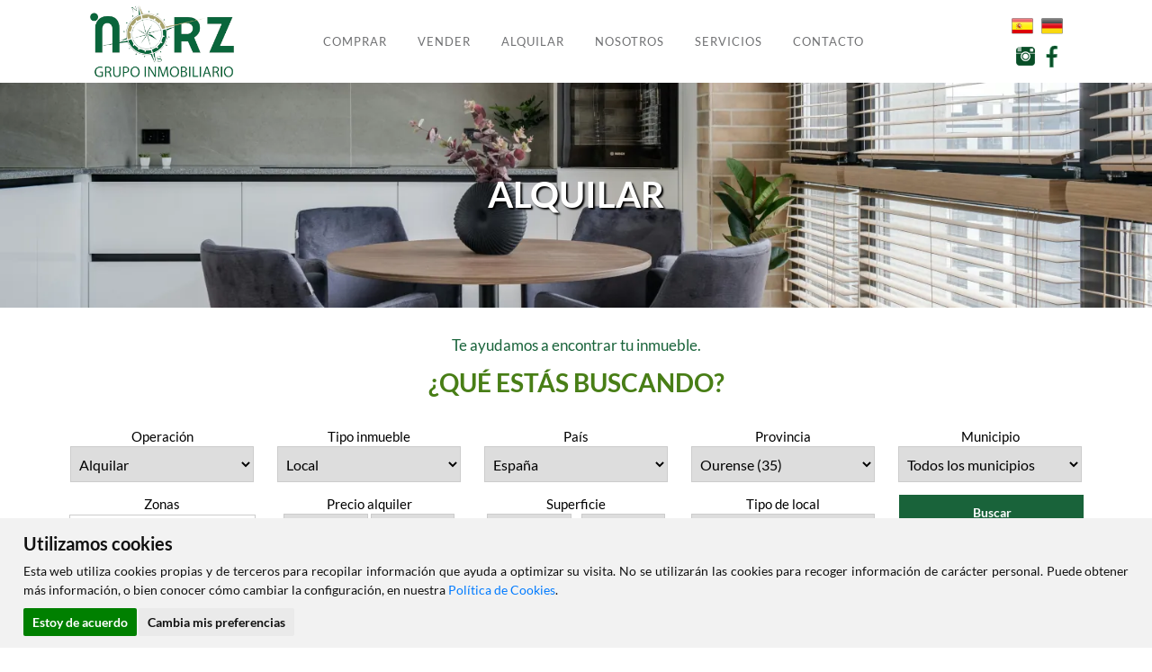

--- FILE ---
content_type: text/html; charset=UTF-8
request_url: https://norz.es/alquilar/locales
body_size: 16675
content:
<?xml version="1.0" encoding="utf-8"?><!DOCTYPE html>
<html lang="es-ES" xml:lang="es">
	<head prefix="og: http://ogp.me/ns# fb: http://ogp.me/ns/fb# website: http://ogp.me/ns/website#" itemscope itemtype="https://schema.org/WebSite">
	<meta http-equiv="X-UA-Compatible" content="IE=edge"/>
	<meta http-equiv="content-type" content="text/html; charset=UTF-8">
    <meta charset="utf-8" />
	
	<!-- DNS Prefetch, Prefetch y Preconnect -->
	
	<meta http-equiv="x-dns-prefetch-control" content="on" />
		
	<!-- Fin DNS Prefetch -->
	
	<!-- Precarga de idiomas -->
	<link rel="preload" href="https://norz.es/language/es.json?v=2024071804" as="fetch" type="application/json" crossorigin="anonymous" />
	<link rel="preload" href="https://norz.es/language/de.json?v=2024071804" as="fetch" type="application/json" crossorigin="anonymous" />
	<!-- Fin Precarga de idiomas -->
	
	<!-- Cookie Consent, Niveles de consentimiento para scripts: strictly-necessary, functionality, tracking, targeting -->
	<script type="text/javascript" src="https://norz.es/js/cookie-consent.php"></script>
	<script type="text/javascript">
		document.addEventListener('DOMContentLoaded', function () {
			if (navigator.language === "de" || navigator.language === "de-AT" || navigator.language === "de-BE" || navigator.language === "de-CH" || navigator.language === "de-DE" || navigator.language === "de-IT" || navigator.language === "de-LI" || navigator.language === "de-LU" || localStorage.getItem('language') === "de") {
				cookieconsent.run({"notice_banner_type":"simple","consent_type":"express","palette":"light","language":"de","website_name":"Grupo Inmobiliario Norz","change_preferences_selector":"#cambiarPreferencias","cookies_policy_url":"https://norz.es/Politica_cookies.html"});
				
				if (document.querySelector('.cc_dialog_headline')) {
					document.querySelector('.cc_dialog_headline').innerText = "Wir verwenden Cookies";
				}
				if (document.querySelector('.cc_dialog_text')) {
					document.querySelector('.cc_dialog_text').innerHTML = "Diese Website verwendet eigene und Drittanbieter-Cookies, um Informationen zu sammeln, die dabei helfen, Ihren Besuch zu optimieren. Die Cookies werden nicht verwendet, um personenbezogene Daten zu sammeln. Weitere Informationen oder Anweisungen zur Änderung der Einstellungen finden Sie in unserer <a href='Politica_cookies.html'>Cookie-Richtlinie</a>.";
				}
				if (document.querySelector('.cc_b_ok')) {
					document.querySelector('.cc_b_ok').innerText = "Ich bin einverstanden";
				}
				if (document.querySelector('.cc_b_cp')) {
					document.querySelector('.cc_b_cp').innerText = "Ändere meine Präferenzen";
				}
			} else {
				cookieconsent.run({"notice_banner_type":"simple","consent_type":"express","palette":"light","language":"es","website_name":"Grupo Inmobiliario Norz","change_preferences_selector":"#cambiarPreferencias","cookies_policy_url":"https://norz.es/Politica_cookies.html"});
			}
		});
	</script>
	
	<!-- Matomo -->
	<script type="text/plain" cookie-consent="tracking">
		var _paq = window._paq = window._paq || [];
		/* tracker methods like "setCustomDimension" should be called before "trackPageView" */
		_paq.push(['trackPageView']);
		_paq.push(['enableLinkTracking']);
		(function() {
			var u=atob("Ly9zdGF0cy5jbGlja3ZpdmllbmRhcy5lcy8=");
			_paq.push(['setTrackerUrl', u+'matomo.php']);
			_paq.push(['setSiteId', '']);
			var d=document, g=d.createElement('script'), s=d.getElementsByTagName('script')[0];
			g.async=true; g.src=u+'matomo.js'; s.parentNode.insertBefore(g,s);
		})();
	</script>
	<!-- End Matomo Code -->
	
	<noscript>Tu navegador no soporta el uso de javascript y por lo tanto muchas de las funcionalidades de esta web no estarán disponibles.</noscript>
	<!-- End Cookie Consent -->
	
	<meta name="viewport" content="width=device-width, initial-scale=1.0">
	<title>Grupo Inmobiliario Norz - Alquiler de Locales, Oficinas, Bares, Restaurantes y Naves Industriales en Ourense. Inmobiliaria en Ourense</title>
	<base href="https://norz.es">
	<meta name="Title" content="Alquiler de Locales, Oficinas, Bares, Restaurantes y Naves Industriales en Ourense. Inmobiliaria en Ourense">
	<meta name="Description" content="Tu inmobiliaria en Ourense - Ourense Alquiler de Locales, Oficinas, Bares, Restaurantes y Naves Industriales Ourense">
	<meta name="Keywords" content="Alquilar Locales, Oficinas, Bares, Restaurantes, Naves Industriales, Ourense , Ourense, Comprar Locales, Oficinas, Bares, Restaurantes, Naves Industriales Ourense">
	<meta name="Author" content="Grupo Inmobiliario Norz" />
	
	<meta name="robots" content="INDEX,FOLLOW" />
	<meta name="revisit-after" content="7 days" />
	
	<!-- Dublin Core -->
	
	<link rel="schema.DC" href="http://purl.org/dc/elements/1.1/" />
	<meta name="DC.title" content="Grupo Inmobiliario Norz" />
	<meta name="DC.identifier" content="https://www.norz.es/" />
	<meta name="DC.language" scheme="ISO639-1" content="es" />
	
	<!-- End of Dublin Core -->
	
	<!-- Geo Meta Tags -->
	
	<meta name="geo.region" content="ES-GL" />
	<meta name="geo.placename" content="Ourense, Ourense, España" />
	<meta name="geo.position" content="42.3405843;-7.8670819" />
	<meta name="ICBM" content="42.3405843, -7.8670819" />
	
	<!-- End of Geo Meta Tags -->
	
	<!-- Metas Facebook -->
	
	<meta property="og:type" content="article" />
	<meta property="og:title" content="Alquiler de Locales, Oficinas, Bares, Restaurantes y Naves Industriales en Ourense. Inmobiliaria en Ourense" />	<meta property="og:url" content="https://norz.es" />	<meta property="og:description" content="Tu inmobiliaria en Ourense - Ourense Alquiler de Locales, Oficinas, Bares, Restaurantes y Naves Industriales Ourense" />	<meta property="og:image" itemprop="image" content="https://norz.es/css/images/sin_foto.jpg" /><meta property="og:image:url" itemprop="image" content="https://norz.es/css/images/sin_foto.jpg" /><meta property="og:image:type" content="image/jpeg" /><meta property="og:image:width" content="601" /><meta property="og:image:height" content="316" /><meta property="og:image:alt" content="Alquiler de Locales, Oficinas, Bares, Restaurantes y Naves Industriales en Ourense. Inmobiliaria en Ourense" />	
	<!-- Fin Metas Facebook -->
	
	<!-- Metas Twitter -->
	
	<meta name="twitter:card" content="summary_large_image" />
	<meta property="twitter:title" content="Alquiler de Locales, Oficinas, Bares, Restaurantes y Naves Industriales en Ourense. Inmobiliaria en Ourense" />	<meta property="twitter:description" content="Tu inmobiliaria en Ourense - Ourense Alquiler de Locales, Oficinas, Bares, Restaurantes y Naves Industriales Ourense" />	<meta property="twitter:image" content="https://norz.es/css/images/sin_foto.jpg" />	
	<!-- Fin Metas Twitter -->
	
	<!-- Schema ld+json -->
	
	<script type="application/ld+json">
		{
			"@context": "http://schema.org",
			"@type": "RealEstateAgent",
			"name": "Grupo Inmobiliario Norz",
			"url": "https://www.norz.es",
			"image": "https://norz.es/css/images/sin_foto.jpg",
			"logo": "https://norz.es/css/images/logo.png",
			"telephone": "+34988982117",
			"email": "info@norz.es",
			"description": "Venta y alquiler de viviendas en Ourense, Servicios Inmobiliarios. Pisos, locales, oficinas, naves industriales, garajes, trasteros, chalets, adosados",
			"hasMap" : "https://goo.gl/maps/eoBatz88x3psYTKK7",
			"sameAs" : ["https://www.youtube.com/@NorzGrupoInmobiliario"],
			"address": {
				"@type": "PostalAddress",
				"streetAddress": "Rúa do Progreso 123, Piso 1º, Oficina 2",
				"addressLocality": "Ourense",
				"addressRegion": "Ourense",
				"postalCode": "32003",
				"addressCountry": "ES"
			},
			"geo": {
				"@type": "GeoCoordinates",
				"latitude": 42.3405843,
				"longitude": -7.8670819
			},
			"contactPoint": [{
				"@type": "ContactPoint",
				"telephone": "+34988982117",
				"contactType": "customer service",
				"areaServed": "ES"
			}]
		}
	</script>
	
	<!-- Fin Schema ld+json -->
	
	<link rel="shortcut icon" type="image/x-icon" href="css/images/favicon.png" />
	<link rel="icon" type="image/x-icon" href="css/images/favicon.png" />
	<link rel="favicon" type="image/x-icon" href="css/images/favicon.png" />
	
	<script type="text/javascript" src="./js/jquery-1.11.3.min.js"></script>
	<script type="text/javascript" src="./jslocal/leaflet.js"></script>
		
	<link rel="stylesheet" type="text/css" href="css/commoncss.css?v=2024061706" media="all" />
	<script type="text/javascript" src="./jslocal/commonjs.js"></script>
	<script type="text/javascript" src="./jslocal/bootstrap.js"></script>

	<!--[if lt IE 9]>
		<script src="https://oss.maxcdn.com/html5shiv/3.7.2/html5shiv.min.js"></script>
		<script src="https://oss.maxcdn.com/respond/1.4.2/respond.min.js"></script>
	<![endif]-->
	
	<link rel="stylesheet" type="text/css" href="css/style.css" media="all" />
	<!--<link rel="stylesheet" type="text/css" href="css/font-awesome.min.css" media="all" />-->
	<link rel="stylesheet" type="text/css" href="googlefonts/fontawesome-free-6.5.1-web/css/all.min.css" media="all" />
	<link rel="stylesheet" type="text/css" href="css/font-cv.css" media="all" />
	<link rel="stylesheet" type="text/css" href="css/colorbox.css" media="all" />
	<link rel="stylesheet" type="text/css" href="css/inmobiliaria_ficha.css" media="all" />
	<link rel="stylesheet" type="text/css" href="css/inmobiliaria_lista.css?ver=2024070101" media="all" />
	<link rel="stylesheet" type="text/css" href="css/estilosmenu2024.css?ver=2024071102" media="all" />
	<link rel="stylesheet" type="text/css" href="css/estilosminificha2024.css?ver=2025010801" media="all" />
	<link rel="stylesheet" type="text/css" href="css/jquery-ui.min.css" media="all" />
	<link rel="stylesheet" type="text/css" href="css/sweetalert.css" media="all" />
	<link rel="stylesheet" type="text/css" href="css/redes_sociales.css?ver=2024062701" media="all" />
	<link rel="stylesheet" type="text/css" href="css/leaflet.css" media="all" />
	<link rel="stylesheet" type="text/css" href="css/jquery.multiselect.css" media="all" />
	<link rel="stylesheet" type="text/css" href="css/MarkerCluster.css" media="all" />
	<link rel="stylesheet" type="text/css" href="js/jquery-filestyle.min.css" media="all" />
	<link rel="stylesheet" type="text/css" href="css/owl.carousel.min.css" media="all" />
	<link rel="stylesheet" type="text/css" href="css/owl.theme.default.min.css" media="all" />
	<link rel="stylesheet" type="text/css" href="css/calendario.css" media="all" />
	<link rel="stylesheet" type="text/css" href="js/css/jquery.dataTables.min.css" media="all" />
	<link rel="stylesheet" type="text/css" href="js/css/responsive.dataTables.min.css" media="all" />
	<link rel="stylesheet" type="text/css" href="js/css/responsive.jqueryui.min.css" media="all" />
	<link rel="stylesheet" type="text/css" href="js/css/pannellum.css" media="all" />
	<link rel="stylesheet" type="text/css" href="css/blog.css" media="all" />
	<link rel="stylesheet" type="text/css" href="css/slider.css" media="all" />
	<script type="text/javascript" src="./jslocal/menu.js?ver=2024071101"></script>
	<script type="text/javascript" src="./js/jquery.colorbox.js"></script>
	<script type="text/javascript" src="./js/pannellum.js"></script>
	<script type="text/javascript" src="./js/jquery.numeric.min.js"></script>
	<script type="text/javascript" src="./js/jquery-filestyle.min.js"></script>
	<script type="text/javascript" src="./jslocal/jquery.flexnav.js"></script>
	<script type="text/javascript" src="./jslocal/jquery-ui.min.js"></script>
	<script type="text/javascript" src="./jslocal/sweetalert.min.js"></script>
	<script type="text/javascript" src="./jslocal/jquery.multiselect.js"></script>
	<script type="text/javascript" src="./jslocal/DistanceGrid.js"></script>
	<script type="text/javascript" src="./jslocal/MarkerCluster.js"></script>
	<script type="text/javascript" src="./jslocal/MarkerClusterGroup.js"></script>
	<script type="text/javascript" src="./jslocal/MarkerCluster.QuickHull.js"></script>
	<script type="text/javascript" src="./jslocal/MarkerCluster.Spiderfier.js"></script>
	<script type="text/javascript" src="./jslocal/MarkerClusterGroup.Refresh.js"></script>
	<script type="text/javascript" src="./jslocal/MarkerOpacity.js"></script>
	<script type="text/javascript" src="./jslocal/hipoteca.js"></script>
	<script type="text/javascript" src="./jslocal/owl.carousel.min.js"></script>
	<script type="text/javascript" src="./jslocal/owl.carousel2.thumbs.min.js"></script>
	<script type="text/javascript" src="./js/jquery.dataTables.min.js"></script>
	<script type="text/javascript" src="./js/dataTables.responsive.min.js"></script>
	<script type="text/javascript" src="./js/responsive.jqueryui.min.js"></script>
	<script type="text/javascript" src="./js/jquery.slider.js"></script>
	
		
	<script type="text/javascript">
		var dialogoContacto;
		var listo=false;
		
		$(window).on('resize load',function() {
			if ($(window).width() > $(window).height()) {
				$(".galeriaColorBox").colorbox({rel:'galeriaColorBox',height:"96%"});
			} else {
				$(".galeriaColorBox").colorbox({rel:'galeriaColorBox',width:"96%"});
			}
		});
		
		$(".galeriaColorBox, #cboxOverlay, #cboxClose").on('click',function() {
			if ($(window).width() > $(window).height()) {
				$(".galeriaColorBox").colorbox({rel:'galeriaColorBox',height:"96%"});
			} else {
				$(".galeriaColorBox").colorbox({rel:'galeriaColorBox',width:"96%"});
			}
		});
		
		jQuery(function ($) {
			$(document).ready(function(){
				$('.translation-links a').click(function(e){
					e.preventDefault();
					var lang = $(this).data('lang');
					$('#google_translate_element select option').each(function(){
						if($(this).val()==lang) {
							$(this).parent().val($(this).val());
							var container = document.getElementById('google_translate_element');
							var select = container.getElementsByTagName('select')[0];
							triggerHtmlEvent(select, 'change');
						}
					});
				});
				
				$('#google_translate_element').on('click',function() {
					$('.goog-te-menu-frame.skiptranslate').contents().find("head").append($("<style type='text/css'> .goog-te-menu2 { background-color:#fff !important; } .goog-te-menu2-item div, .goog-te-menu2-item:link div { color: #000 !important; background: #fff !important; } .goog-te-menu2-item:hover div, .goog-te-menu2-item:visited div, .goog-te-menu2-item:active div { color: #000 !important; background: #fff !important; } .goog-te-menu2-item-selected .text, .goog-te-menu2-item-selected .indicator { color: #000; } </style>"));
				});
				
				function trad() {
					if($('.goog-te-menu-value').length > 0) {
						$('.goog-te-menu-value > span:first-child').text("Español");
					} else {
						setTimeout(trad, 1000);
					}
				}
				
				trad();
				
				$('#slider').nivoSlider({
					animSpeed:1000,
					pauseTime:5000
					}
				);
				
				$(".owl-carousel").owlCarousel({
					items: 1,
					autoplay: true,
					autoplayTimeout: 10000,
					loop: true,
					thumbs: false
				});
				
				var fondo = $('#Carousel');
				var backgrounds = [
				  'url(/css/images/cabeceras/nuevoslider01.webp)', 
				  'url(/css/images/cabeceras/nuevoslider02.webp)', 
				  'url(/css/images/cabeceras/nuevoslider04.webp)'
				];
				var current = 0;
				
				function nextBackground() {
					fondo.css('background-image', backgrounds[current = ++current % backgrounds.length]);
					if (document.querySelector("#Carousel") && document.querySelector("#Carousel").style.backgroundImage.includes("nuevoslider01")) {
						fondo.css('background-position', 'center top');
					}
					if (document.querySelector("#Carousel") && document.querySelector("#Carousel").style.backgroundImage.includes("nuevoslider02")) {
						fondo.css('background-position', 'center');
					}
					if (document.querySelector("#Carousel") && document.querySelector("#Carousel").style.backgroundImage.includes("nuevoslider03")) {
						fondo.css('background-position', 'center bottom');
					}
					if (document.querySelector("#Carousel") && document.querySelector("#Carousel").style.backgroundImage.includes("nuevoslider04")) {
						fondo.css('background-position', 'center bottom');
					}
					setTimeout(nextBackground, 10000);
				}
				setTimeout(nextBackground, 10000);
				fondo.css('background-image', backgrounds[0]);
				
				$("#formularioContactoBoton").click(enviarContacto);
				
				function tabla_cookies() {
					$('#tabla_cookies').DataTable({
						"autoWidth": false,
						"bFilter": false,
						"bInfo": false,
						"deferRender": true,
						"order": [[ 0, 'desc' ]],
						responsive: {
							details: {
								type: 'column',
								target: -1
							}
						},
						columnDefs: [ {
							className: 'control',
							orderable: false,
							targets:   -1
						} ],
						paging: false,
						language: {
							url: '../jslocal/spanish.json'
						}
					});
				}
				
				tabla_cookies();
				
										$(":file").jfilestyle({buttonText: "Agregar C.V."});
									});
		});
		
		function multizonas() {
			$('#id_zona').multiselect( 'reload' );
		}
		
		function Contactar(asunto) {
			$("#dialog-contacto").load("./formulario_contacto.php", function() {
				$("#contactoAsunto").val("Referencia: "+asunto);
				dialogoContacto.dialog( "open" );
			});	
			dialogoContacto.dialog( "open" );
		}
		
		function enviarContacto() {
			if ($("#formularioContactoNombre").val()=="") {
				swal("Error al enviar el formulario", "El campo Nombre es obligatorio", "error");
				return;
			}
			if ($("#formularioContactoTelefono").val()=="") {
				swal("Error al enviar el formulario", "El campo Teléfono es obligatorio", "error");
				return;
			}
			if ($("#formularioContactoEmail").val()=="") {
				swal("Error al enviar el formulario", "El campo E-mail es obligatorio", "error");
				return;
			}
			
			var data = $("#formulario_contacto").serialize();
			$.ajax({
				url: "./contactar.php",
				type: "POST",
				data: data,
				dataType: "html",
				success: function(html) {
					if (html.indexOf("OK")>-1) {
						swal("Formulario Enviado", "Gracias por contactar con nosotros. Le responderemos lo antes posible", "success");
					}else{
						swal("Error al enviar el formulario", html, "error");
					}
				}
			});
		}
		
		function triggerHtmlEvent(element, eventName)
		{
			var event;
			if(document.createEvent) {
				event = document.createEvent('HTMLEvents');
				event.initEvent(eventName, true, true);
				element.dispatchEvent(event);
			}
			else {
			event = document.createEventObject();
				event.eventType = eventName;
				element.fireEvent('on' + event.eventType, event);
			}
		}
	</script>
		<style type="text/css">
		#MainContent {
			padding-top: 102px;
		}
		.goog-te-gadget-icon { display: none !important; }
		.goog-te-gadget-simple { height: 40px; line-height: 35px; }
		#menu font { color: #fff; }
		.fp-container > .row > ul > li, .fp-container > .row > ol > li, .fp-container > .row > ul > li > ul > li, .fp-container > .row > ol > li > ul > li, .fp-container > .row > ul > li > ul > li > ul > li, .fp-container > .row > ol > li > ol > li > ul > li {
			margin-left: 4%;
		}
		.fp-container > .row > ol > li > ul > li, .fp-container > .row > ol > li > ol > li > ul > li {
			list-style: disc;
		}
		
		@media all and (max-width: 767px) {
			#Carousel {
				background-position: top right !important;
			}
			#Carousel .qs-position {
				top: 22vh !important;
			}
			#Carousel .qs-position .qs-container {
				background: rgb(25 99 58 / 70%) !important;
			}
		}
		
		@media all and (max-width: 990px) {
			#aviso_aviso {
				display: none !important;
			}
		}
		
		@media(min-width:991px){
			.navbar::after {
				/*content: "Tu inmobiliaria en el NORTE";*/
				content: " ";
				color: #19633a;
				font-size: 40px;
				position: absolute;
				bottom: 20px;
				left: calc((100% - 450px)/2);
				font-family: 'Lato', sans-serif;
			}
		}
	</style>
</head>
<body  onload="javascript:listo=true;">
	<!--
	<div id="aviso_aviso" style="position: absolute; z-index: 9999; width: 370px; text-align: center; line-height: 16px; display: none; top: 28px; left: calc(50% - 183px); border: 5px solid #19633a; color: #151F6D;">
		<div style="width: 360px; margin: 1px auto 0 auto; box-sizing: border-box; padding: 5px; color: #19633a; line-height: 16px;">
			<b style="color: #19633a; font-size: 18px; line-height: 16px;">
				Confíenos la gestión de su propiedad y le premiamos con un fin de semana en una casa de turismo rural.
			</b>
		</div>
	</div>
	
	<nav id="menu" class="mm-menu mm-vertical mm-offcanvas mm-front">
		<ul class="mm-list mm-panel mm-opened mm-current" id="mm-0">
			<li class="menu-header"><a href="#my-page"><img src="css/images/menu-close.png">MENU</a></li>
			<li><a title="Inicio" href="Inicio.html">Inicio</a></li>
			<li><a title="Comprar" href="javascript:void(0);">Comprar</a>
				<ul class="mm-list mm-panel" id="mm-1">
					<li><a title="Pisos" href="comprar/pisos">Pisos</a></li>
					<li><a title="Casas" href="comprar/casas">Casas</a></li>
					<li><a title="Locales" href="comprar/locales">Locales</a></li>
					<li><a title="Solares" href="comprar/solares">Solares</a></li>
					<li><a title="Garajes" href="comprar/garajes">Garajes</a></li>
					<li><a title="Inversión" href="comprar/inversion">Inversión</a></li>
					<li><a title="Playas" href="comprar/playas">Playas</a></li>
				</ul>
			</li>
			<li><a title="Alquilar" href="javascript:void(0);">Alquilar</a>
				<ul class="mm-list mm-panel" id="mm-2">
					<li><a title="Pisos" href="alquilar/pisos">Pisos</a></li>
					<li><a title="Casas" href="alquilar/casas">Casas</a></li>
					<li><a title="Locales" href="alquilar/locales">Locales</a></li>
					<li><a title="Garajes" href="alquilar/garajes">Garajes</a></li>
				</ul>
			</li>
			<li><a title="Nosotros" href="Nosotros.html">Nosotros</a></li>
			<li><a title="Servicios" href="javascript:void(0);">Servicios</a>
				<ul class="mm-list mm-panel" id="mm-3">
					<li><a title="Venta" href="Venta.html">Venta</a></li>
					<li><a title="Alquiler" href="Alquiler.html">Alquiler</a></li>
					<li><a title="Llave en mano" href="Llave_en_mano.html">Llave en mano</a></li>
					<li><a title="Red de proveedores" href="Red_de_proveedores.html">Red de proveedores</a></li>
					<li><a title="Inmuebles singulares" href="Inmuebles_singulares.html">Inmuebles singulares</a></li>
					<li><a title="Golden Visa" href="Golden_Visa.html">Golden Visa</a></li>
					<li><a title="Financiación" href="Financiacion.html">Financiación</a></li>
					<li><a title="Representaciones exclusivas" href="Representaciones_exclusivas.html">Representaciones exclusivas</a></li>
				</ul>
			</li>
			<li><a title="Eventos" href="javascript:void(0);">Eventos</a>
				<ul class="mm-list mm-panel" id="mm-4">
					<li><a title="I Concurso de dibujo Héroes" href="I_concurso_dibujo.html">I Concurso de dibujo "Héroes"</a></li>
					<li><a title="Norz con el arte gallego" href="Norz_con_el_arte_gallego.html">Norz con el arte gallego</a></li>
				</ul>
			</li>
			<li><a title="Agentes" href="Agentes.html">Agentes</a></li>
			<li><a title="Contacto" href="Contacto.html">Contacto</a></li>
		</ul>
	</nav>
	-->
	
    <!-- page content starts -->
    <div id="page" class="one-col mm-page mm-slideout">
		<!--
		<div id="Header" placeholderdisplaymode="Display" class="" style="display: none;">
			<nav class="navbar navbar-default navbar-fixed-top always-open">
				<div class="container">
					<div class="navbar-header">
						<div id="google_translate_element" class="dropdown-toggle" data-toggle="dropdown" role="button" aria-expanded="false" style="display: block;"></div>
						<script type="text/javascript">
							function googleTranslateElementInit() {
								new google.translate.TranslateElement({pageLanguage: 'es', includedLanguages: 'de,en,es,fr,gl,it,pt', layout: google.translate.TranslateElement.InlineLayout.SIMPLE, autoDisplay: false}, 'google_translate_element'); //remove the layout
							}
						</script>
						<script src="//translate.google.com/translate_a/element.js?cb=googleTranslateElementInit" type="text/javascript"></script>
						<a class="navbar-brand" href="#menu"> <button type="button" class="navbar-toggle"> <span class="icon-bar"></span> <span class="icon-bar"></span> <span class="icon-bar"></span> </button> MENU</a>
						<div class="ftr-social">
							<a href="https://www.facebook.com/Norz-Grupo-Inmobiliario-100374821517150/" target="_blank" rel="follow"><span class="flat-fb fa-fw"></span></a> 
							<a href="https://www.instagram.com/norz_inmobiliaria/" target="_blank" rel="follow"><span class="flat-ig"></span></a> 
						</div>
					</div>
					<div class="nav-brand" style="cursor: pointer;">
						<div class="nav-logo"></div>
					</div>
				</div>
			</nav>
		</div>
		-->
		
		<header class="notranslate" translate="no" style="display: block;">
			<div id="nav-panel" class="box-outer" style="width: 100%; max-width: 1170px; justify-content: center; margin: 0 auto;">
				<div class="box-inner row innercssmenu">
					<div class="cell col-md-3 col-xs-5 cell-logo">
						<a class="logoa" title="NORZ" href="Inicio.html">
							<img class="logosvg" style="height: 90px; width: auto;" src="css/images/logo.png" alt="NORZ" />
						</a>
					</div>
					<div id="cssmenu" class="cell col-md-8 col-xs-2 cell-nav">
						<ul>
							<li>
								<a id="menuComprar" href="comprar/pisos">Comprar</a>
							</li>
							<li>
								<a id="menuVender" href="Vender.html">Vender</a>
							</li>
							<li>
								<a id="menuAlquilar" href="alquilar/pisos">Alquilar</a>
							</li>
							<li class="has-sub">
								<span class="submenu-button"></span>
								<a id="menuNosotros" href="javascript:void(0)">Nosotros</a>
								<ul>
									<!--
									<li class="has-sub">
										<span class="submenu-button"></span>
										<a href="#">SUBMENU</a>
										<ul>
											<li>
												<a href="#">OPCION1</a>
											</li>
											<li>
												<a href="#">OPCION2</a>
											</li>
										</ul>
									</li>
									-->
									<li>
										<a id="menuConocenos" href="Conocenos.html">Conócenos</a>
									</li>
									<li>
										<a id="menuTrabaja" href="Trabaja_con_nosotros.html">Trabaja con nosotros</a>
									</li>
								</ul>
							</li>
							<li id="menuServiciosParent" class="has-sub">
								<span class="submenu-button"></span>
								<a id="menuServicios" href="javascript:void(0)">SERVICIOS</a>
								<ul>
									<li>
										<a href="Vende_tu_inmueble.html">Vende tu inmueble</a>
									</li>
									<li>
										<a href="Alquila_tu_inmueble.html">Alquila tu inmueble</a>
									</li>
								</ul>
							</li>
							<li>
								<a id="menuContacto" href="Contacto.html">CONTACTO</a>
							</li>
						</ul>
					</div>
					<div class="cell col-md-1 col-xs-5 cell-pref" style="padding: 0;">
						<div class="ftr-social">
							<script type="text/javascript">
								var language = "";
								function getLanguage() {
									if (navigator.language === "de" || navigator.language === "de-AT" || navigator.language === "de-BE" || navigator.language === "de-CH" || navigator.language === "de-DE" || navigator.language === "de-IT" || navigator.language === "de-LI" || navigator.language === "de-LU") {
										(localStorage.getItem('language') == null) ? setLanguage('de') : false;
									} else {
										(localStorage.getItem('language') == null) ? setLanguage('es') : false;
									}
									$.ajax({
										url: '/language/' +  localStorage.getItem('language') + '.json?v=2024071804',
										dataType: 'json',
										async: false,
										complete: function(data) {
											language = data;
											//console.log(language);
											
											if (navigator.language === "de" || navigator.language === "de-AT" || navigator.language === "de-BE" || navigator.language === "de-CH" || navigator.language === "de-DE" || navigator.language === "de-IT" || navigator.language === "de-LI" || navigator.language === "de-LU" || localStorage.getItem('language') === "de") {
												for (var i=0; i<$('.buscadorPaisJsonOpcion').length; i++) {
													if($('.buscadorPaisJsonOpcion')[i].innerText === "España") {
														$('.buscadorPaisJsonOpcion')[i].innerText = "Spanien";
													}
												}
												$('#VAGimg').css("display","block");
												$('#menuVender').css("display","none");
												$('#menuServiciosParent').css("display","none");
												$('#menuServicios').css("display","none");
												$('#menuTrabaja').css("display","none");
												
												$("#id_zona").multiselect({
													columns: 1,
													placeholder: 'Zonen auswählen',
													selectAll :true
												});
												
												if($('.ms-options-wrap > button').length > 0 && $('.ms-options-wrap > button')[0].innerText === "Seleccionar Zonas") {
													$('.ms-options-wrap > button')[0].innerText = "Zonen auswählen";
												}
												
												if($('#enlaceAListado').length > 0 && $('#enlaceAListado')[0].innerText === "Ir a listado") {
													$('#enlaceAListado')[0].innerText = "Zurückkehren";
												}
												
												if($('.fichaTitularVolver a').length > 0 && $('.fichaTitularVolver a')[0].innerText === "Volver") {
													$('.fichaTitularVolver a')[0].innerText = "Zurückkehren";
												}
												
												if($('#formularioContactoBoton').length > 0 && $('#formularioContactoBoton')[0].value === "Enviar...") {
													$('#formularioContactoBoton')[0].value = "Senden";
												}
												
												if($('#contact_enviar').length > 0 && $('#contact_enviar')[0].value === "Enviar") {
													$('#contact_enviar')[0].value = "Senden";
												}
												
												if (document.querySelector('select[name="precio_venta_min"]') && document.querySelector('select[name="precio_venta_min"]').children[17].innerText === "Sin límite") {
													document.querySelector('select[name="precio_venta_min"]').children[17].innerText = "Unbegrenzt";
												}
												
												if (document.querySelector('select[name="precio_venta_max"]') && document.querySelector('select[name="precio_venta_max"]').children[16].innerText === "Sin límite") {
													document.querySelector('select[name="precio_venta_max"]').children[16].innerText = "Unbegrenzt";
												}
												
												if (document.querySelector('.cc_dialog_headline')) {
													document.querySelector('.cc_dialog_headline').innerText = "Wir verwenden Cookies";
												}
												
												if (document.querySelector('.cc_dialog_text')) {
													document.querySelector('.cc_dialog_text').innerHTML = "Diese Website verwendet eigene und Drittanbieter-Cookies, um Informationen zu sammeln, die dabei helfen, Ihren Besuch zu optimieren. Die Cookies werden nicht verwendet, um personenbezogene Daten zu sammeln. Weitere Informationen oder Anweisungen zur Änderung der Einstellungen finden Sie in unserer <a href='Politica_cookies.html'>Cookie-Richtlinie</a>.";
												}
												
												if (document.querySelector('.cc_b_ok')) {
													document.querySelector('.cc_b_ok').innerText = "Ich bin einverstanden";
												}
												
												if (document.querySelector('.cc_b_cp')) {
													document.querySelector('.cc_b_cp').innerText = "Ändere meine Präferenzen";
												}
											} else {
												for (var i=0; i<$('.buscadorPaisJsonOpcion').length; i++) {
													if($('.buscadorPaisJsonOpcion')[i].innerText === "Spanien") {
														$('.buscadorPaisJsonOpcion')[i].innerText = "España";
													}
												}
												$('#VAGimg').css("display","none");
												$('#menuVender').css("display","block");
												$('#menuServiciosParent').css("display","block");
												$('#menuServicios').css("display","block");
												$('#menuTrabaja').css("display","block");
												
												$("#id_zona").multiselect({
													columns: 1,
													placeholder: 'Seleccionar Zonas',
													selectAll :true
												});
												
												if($('.ms-options-wrap > button').length > 0 && $('.ms-options-wrap > button')[0].innerText === "Zonen auswählen") {
													$('.ms-options-wrap > button')[0].innerText = "Seleccionar Zonas";
												}
												
												if($('#enlaceAListado').length > 0 && $('#enlaceAListado')[0].innerText === "Zurückkehren") {
													$('#enlaceAListado')[0].innerText = "Ir a listado";
												}
												
												if($('.fichaTitularVolver a').length > 0 && $('.fichaTitularVolver a')[0].innerText === "Zurückkehren") {
													$('.fichaTitularVolver a')[0].innerText = "Volver";
												}
												
												if($('#formularioContactoBoton').length > 0 && $('#formularioContactoBoton')[0].value === "Senden") {
													$('#formularioContactoBoton')[0].value = "Enviar";
												}
												
												if($('#contact_enviar').length > 0 && $('#contact_enviar')[0].value === "Senden") {
													$('#contact_enviar')[0].value = "Enviar";
												}
												
												if (document.querySelector('select[name="precio_venta_min"]') && document.querySelector('select[name="precio_venta_min"]').children[17].innerText === "Unbegrenzt") {
													document.querySelector('select[name="precio_venta_min"]').children[17].innerText = "Sin límite";
												}
												
												if (document.querySelector('select[name="precio_venta_max"]') && document.querySelector('select[name="precio_venta_max"]').children[16].innerText === "Unbegrenzt") {
													document.querySelector('select[name="precio_venta_max"]').children[16].innerText = "Sin límite";
												}
												
												if (document.querySelector('.cc_dialog_headline')) {
													document.querySelector('.cc_dialog_headline').innerText = "Utilizamos cookies";
												}
												
												if (document.querySelector('.cc_dialog_text')) {
													document.querySelector('.cc_dialog_text').innerHTML = "Esta web utiliza cookies propias y de terceros para recopilar información que ayuda a optimizar su visita. No se utilizarán las cookies para recoger información de carácter personal. Puede obtener más información, o bien conocer cómo cambiar la configuración, en nuestra <a href='Politica_cookies.html'>Política de Cookies</a>.";
												}
												
												if (document.querySelector('.cc_b_ok')) {
													document.querySelector('.cc_b_ok').innerText = "Estoy de acuerdo";
												}
												
												if (document.querySelector('.cc_b_cp')) {
													document.querySelector('.cc_b_cp').innerText = "Cambia mis preferencias";
												}
											}
											$('#menuComprar').html(language.responseJSON.menuComprar);
											$('#menuVender').html(language.responseJSON.menuVender);
											$('#menuAlquilar').html(language.responseJSON.menuAlquilar);
											$('#menuNosotros').html(language.responseJSON.menuNosotros);
											$('#menuServicios').html(language.responseJSON.menuServicios);
											$('#menuContacto').html(language.responseJSON.menuContacto);
											$('#menuConocenos').html(language.responseJSON.menuConocenos);
											
											$('#seccionComprar').html(language.responseJSON.menuComprar);
											$('#seccionVender').html(language.responseJSON.menuVender);
											$('#seccionAlquilar').html(language.responseJSON.menuAlquilar);
											$('#seccionContacto').html(language.responseJSON.menuContacto);
											$('#seccionConocenos').html(language.responseJSON.menuConocenos);
											
											$('#esloganPortada').html(language.responseJSON.esloganPortada);
											$('#menuPortadaOperacion').html(language.responseJSON.menuPortadaOperacion);
											$('#menuPortadaTipoInmueble').html(language.responseJSON.menuPortadaTipoInmueble);
											$('#minifichas_buscador #minifichas_boton').html(language.responseJSON.minifichas_boton);
											$('#menuPortadaOperacionOpcion1').html(language.responseJSON.menuPortadaOperacionOpcion1);
											$('#menuPortadaOperacionOpcion2').html(language.responseJSON.menuPortadaOperacionOpcion2);
											$('#menuPortadaOperacionOpcion3').html(language.responseJSON.menuPortadaOperacionOpcion3);
											$('#menuPortadaTipoInmuebleOpcion1').html(language.responseJSON.menuPortadaTipoInmuebleOpcion1);
											$('#menuPortadaTipoInmuebleOpcion2').html(language.responseJSON.menuPortadaTipoInmuebleOpcion2);
											$('#menuPortadaTipoInmuebleOpcion3').html(language.responseJSON.menuPortadaTipoInmuebleOpcion3);
											$('#menuPortadaTipoInmuebleOpcion4').html(language.responseJSON.menuPortadaTipoInmuebleOpcion4);
											$('#menuPortadaTipoInmuebleOpcion5').html(language.responseJSON.menuPortadaTipoInmuebleOpcion5);
											$('#propiedadesDestacadas').html(language.responseJSON.propiedadesDestacadas);
											$('#propiedadesDestacadasFrase').html(language.responseJSON.propiedadesDestacadasFrase);
											
											$('#listadoFrase1').html(language.responseJSON.listadoFrase1);
											$('.listadoFrase2').html(language.responseJSON.listadoFrase2);
											
											$('#listadoV').html(language.responseJSON.menuComprar);
											$('#listadoA').html(language.responseJSON.menuAlquilar);
											$('#listadoPisos').html(language.responseJSON.buscadorTipoEtiquetaPiso);
											$('#listadoCasas').html(language.responseJSON.buscadorTipoEtiquetaCasa);
											$('#listadoLocales').html(language.responseJSON.buscadorTipoEtiquetaLocal);
											$('#listadoSolares').html(language.responseJSON.buscadorTipoEtiquetaSolar);
											$('#listadoGarajes').html(language.responseJSON.buscadorTipoEtiquetaGaraje);
											$('#listadoInmuebles').html(language.responseJSON.listadoInmuebles);
											
											$('#buscadorOperacionJsonTitulo').html(language.responseJSON.buscadorOperacionJsonTitulo);
											$('#buscadorOperacionJsonComprar').html(language.responseJSON.buscadorOperacionJsonComprar);
											$('#buscadorOperacionJsonAlquilar').html(language.responseJSON.buscadorOperacionJsonAlquilar);
											$('#buscadorTipoEtiqueta').html(language.responseJSON.buscadorTipoEtiqueta);
											$('#buscadorTipoEtiquetaPiso').html(language.responseJSON.buscadorTipoEtiquetaPiso);
											$('#buscadorTipoEtiquetaCasa').html(language.responseJSON.buscadorTipoEtiquetaCasa);
											$('#buscadorTipoEtiquetaLocal').html(language.responseJSON.buscadorTipoEtiquetaLocal);
											$('#buscadorTipoEtiquetaSolar').html(language.responseJSON.buscadorTipoEtiquetaSolar);
											$('#buscadorTipoEtiquetaGaraje').html(language.responseJSON.buscadorTipoEtiquetaGaraje);
											$('#buscadorPaisJsonTitulo').html(language.responseJSON.buscadorPaisJsonTitulo);
											$('#buscadorProvinciaJsonTitulo').html(language.responseJSON.buscadorProvinciaJsonTitulo);
											$('#buscadorMunicipioJsonTitulo').html(language.responseJSON.buscadorMunicipioJsonTitulo);
											$('#buscadorMunicipioJsonTodosMunicipios').html(language.responseJSON.buscadorMunicipioJsonTodosMunicipios);
											$('#buscadorZonasJsonTitulo').html(language.responseJSON.buscadorZonasJsonTitulo);
											$('.ms-selectall.global').html(language.responseJSON.buscadorZonasJsonSeleccionarTodas);
											$('#buscadorPrecioVentaJsonTitulo').html(language.responseJSON.buscadorPrecioVentaJsonTitulo);
											$('.buscadorPrecioVentaJsonDesde').html(language.responseJSON.buscadorPrecioVentaJsonDesde);
											$('.buscadorPrecioVentaJsonHasta').html(language.responseJSON.buscadorPrecioVentaJsonHasta);
											$('#buscadorPrecioAlquilerJsonTitulo').html(language.responseJSON.buscadorPrecioAlquilerJsonTitulo);
											$('.buscadorPrecioAlquilerJsonDesde').html(language.responseJSON.buscadorPrecioAlquilerJsonDesde);
											$('.buscadorPrecioAlquilerJsonHasta').html(language.responseJSON.buscadorPrecioAlquilerJsonHasta);
											$('#buscadorSuperficieJsonTitulo').html(language.responseJSON.buscadorSuperficieJsonTitulo);
											$('.buscadorSuperficieJsonDesde').html(language.responseJSON.buscadorPrecioAlquilerJsonDesde);
											$('.buscadorSuperficieJsonHasta').html(language.responseJSON.buscadorPrecioAlquilerJsonHasta);
											$('#buscadorDormitoriosJsonTitulo').html(language.responseJSON.buscadorDormitoriosJsonTitulo);
											$('#buscadorDormitoriosJsonOpcion1').html(language.responseJSON.buscadorDormitoriosJsonOpcion1);
											$('#buscadorDormitoriosJsonOpcion2').html(language.responseJSON.buscadorDormitoriosJsonOpcion2);
											$('#buscadorDormitoriosJsonOpcion3').html(language.responseJSON.buscadorDormitoriosJsonOpcion3);
											$('#buscadorDormitoriosJsonOpcion4').html(language.responseJSON.buscadorDormitoriosJsonOpcion4);
											$('#buscadorDormitoriosJsonOpcion5').html(language.responseJSON.buscadorDormitoriosJsonOpcion5);
											$('#buscadorDormitoriosJsonOpcion6').html(language.responseJSON.buscadorDormitoriosJsonOpcion6);
											$('#buscadorBanhosJsonTitulo').html(language.responseJSON.buscadorBanhosJsonTitulo);
											$('#buscadorBanhosJsonOpcion1').html(language.responseJSON.buscadorBanhosJsonOpcion1);
											$('#buscadorBanhosJsonOpcion2').html(language.responseJSON.buscadorBanhosJsonOpcion2);
											$('#buscadorBanhosJsonOpcion3').html(language.responseJSON.buscadorBanhosJsonOpcion3);
											$('#buscadorBanhosJsonOpcion4').html(language.responseJSON.buscadorBanhosJsonOpcion4);
											$('#buscadorBanhosJsonOpcion5').html(language.responseJSON.buscadorBanhosJsonOpcion5);
											$('#buscar_mas_opciones_json').html(language.responseJSON.buscar_mas_opciones_json);
											$('#buscadorExtraJsonCalefaccion').html(language.responseJSON.buscadorExtraJsonCalefaccion);
											$('#buscadorExtraJsonGaraje').html(language.responseJSON.buscadorExtraJsonGaraje);
											$('#buscadorExtraJsonAscensor').html(language.responseJSON.buscadorExtraJsonAscensor);
											$('#buscadorExtraJsonTerraza').html(language.responseJSON.buscadorExtraJsonTerraza);
											$('#buscadorExtraJsonFinca').html(language.responseJSON.buscadorExtraJsonFinca);
											$('#buscadorExtraJsonAmueblado').html(language.responseJSON.buscadorExtraJsonAmueblado);
											$('#buscadorExtraJsonAcondicionado').html(language.responseJSON.buscadorExtraJsonAcondicionado);
											$('#buscadorExtraJsonBanho').html(language.responseJSON.buscadorExtraJsonBanho);
											$('#buscadorExtraJsonLuminoso').html(language.responseJSON.buscadorExtraJsonLuminoso);
											$('#buscadorExtraJsonEnConstruccion').html(language.responseJSON.buscadorExtraJsonEnConstruccion);
											$('#buscadorExtraJsonEdificable').html(language.responseJSON.buscadorExtraJsonEdificable);
											$('#buscadorExtraJsonVistas').html(language.responseJSON.buscadorExtraJsonVistas);
											$('#buscadorExtraJsonAutobuses').html(language.responseJSON.buscadorExtraJsonAutobuses);
											$('#buscadorExtraJsonPlazaCerrada').html(language.responseJSON.buscadorExtraJsonPlazaCerrada);
											$('#buscadorExtraJsonAccesibilidad').html(language.responseJSON.buscadorExtraJsonAccesibilidad);
											$('#enlaceAMapa').html(language.responseJSON.enlaceAMapa);
											$('#minifichas_ordenar_titulo').html(language.responseJSON.minifichas_ordenar_titulo);
											$('#minifichas_ordenar_select_opcion1').html(language.responseJSON.minifichas_ordenar_select_opcion1);
											$('#minifichas_ordenar_select_opcion2').html(language.responseJSON.minifichas_ordenar_select_opcion2);
											$('#minifichas_ordenar_select_opcion3').html(language.responseJSON.minifichas_ordenar_select_opcion3);
											$('#minifichas_ordenar_select_opcion4').html(language.responseJSON.minifichas_ordenar_select_opcion4);
											$('#minifichas_ordenar_select_opcion5').html(language.responseJSON.minifichas_ordenar_select_opcion5);
											$('#minifichas_ordenar_select_opcion6').html(language.responseJSON.minifichas_ordenar_select_opcion6);
											$('#minifichas_ordenar_select_opcion7').html(language.responseJSON.minifichas_ordenar_select_opcion7);
											$('#minifichas_ordenar_select_opcion8').html(language.responseJSON.minifichas_ordenar_select_opcion8);
											$('#minifichas_ordenar_select_opcion9').html(language.responseJSON.minifichas_ordenar_select_opcion9);
											
											$('.etiquetaListado01').html(language.responseJSON.etiquetaListado01);
											$('.etiquetaListado02').html(language.responseJSON.etiquetaListado02);
											$('.etiquetaListado03').html(language.responseJSON.etiquetaListado03);
											$('.etiquetaListado04').html(language.responseJSON.etiquetaListado04);
											$('.etiquetaListado05').html(language.responseJSON.etiquetaListado05);
											$('.etiquetaListado06').html(language.responseJSON.etiquetaListado06);
											$('.etiquetaListado07').html(language.responseJSON.etiquetaListado07);
											$('.etiquetaListado08').html(language.responseJSON.etiquetaListado08);
											$('.etiquetaListado09').html(language.responseJSON.etiquetaListado09);
											$('.etiquetaListado10').html(language.responseJSON.etiquetaListado10);
											$('.etiquetaListado11').html(language.responseJSON.etiquetaListado11);
											$('.etiquetaListado12').html(language.responseJSON.etiquetaListado12);
											$('.etiquetaListado13').html(language.responseJSON.etiquetaListado13);
											
											$('#listadoJsonAnterior').html(language.responseJSON.listadoJsonAnterior);
											$('#listadoJsonSiquiente').html(language.responseJSON.listadoJsonSiquiente);
											
											$('#cargandoJson').html(language.responseJSON.cargandoJson);
											$('#TituloRRSSJson').html(language.responseJSON.TituloRRSSJson);
											$('#fichaFormulario_titulo').html(language.responseJSON.fichaFormulario_titulo);
											$('.formularioContactoNombreJson').html(language.responseJSON.formularioContactoNombreJson);
											$('.formularioContactoTelefonoJson').html(language.responseJSON.formularioContactoTelefonoJson);
											$('.formularioContactoEmailJson').html(language.responseJSON.formularioContactoEmailJson);
											$('.formularioContactoAsuntoJson').html(language.responseJSON.formularioContactoAsuntoJson);
											$('.formularioContactoConsultaJson').html(language.responseJSON.formularioContactoConsultaJson);
											$('#IPDJson').html(language.responseJSON.IPDJson);
											$('#AceptoAvisoJson').html(language.responseJSON.AceptoAvisoJson);
											$('#AceptoAviso2Json').html(language.responseJSON.AceptoAviso2Json);
											
											$('#textoContacto1').html(language.responseJSON.textoContacto1);
											$('#textoContacto2').html(language.responseJSON.textoContacto2);
											$('#textoContacto3').html(language.responseJSON.textoContacto3);
											$('#contactoEspanha1').html(language.responseJSON.contactoEspanha1);
											$('#contactoEspanha2').html(language.responseJSON.contactoEspanha2);
											$('#contactoEspanha3').html(language.responseJSON.contactoEspanha3);
											$('#contactoEspanha4').html(language.responseJSON.contactoEspanha4);
											$('#contactoEspanha5').html(language.responseJSON.contactoEspanha5);
											$('#contactoEspanha6').html(language.responseJSON.contactoEspanha6);
											$('#textoContactoInt').html(language.responseJSON.textoContactoInt);
											$('#contactoAlemania1').html(language.responseJSON.contactoAlemania1);
											$('#contactoAlemania2').html(language.responseJSON.contactoAlemania2);
											$('#contactoAlemania3').html(language.responseJSON.contactoAlemania3);
											$('#contactoAlemania4').html(language.responseJSON.contactoAlemania4);
											$('#contactoAlemania4bis').html(language.responseJSON.contactoAlemania4bis);
											$('#contactoAlemania5').html(language.responseJSON.contactoAlemania5);
											$('#formulario #contactolocalizacion_formulario_titulo').html(language.responseJSON.contactolocalizacion_formulario_titulo);
											$('#formulario #contact_name').attr("placeholder", language.responseJSON.contact_name);
											$('#formulario #contact_subject').attr("placeholder", language.responseJSON.contact_subject);
											$('#formulario #contact_text').html(language.responseJSON.contact_text);
											
											$('#pieNosotros').html(language.responseJSON.pieNosotros);
											$('#pieContacto').html(language.responseJSON.pieContacto);
											$('#pieOficina').html(language.responseJSON.pieOficina);
											$('#pieLegal').html(language.responseJSON.pieLegal);
											$('#pieConocenos').html(language.responseJSON.pieConocenos);
											$('#pieTrabaja').html(language.responseJSON.pieTrabaja);
											$('#pieTelefono').html(language.responseJSON.pieTelefono);
											$('#pieEmail').html(language.responseJSON.pieEmail);
											$('#pieContactar').html(language.responseJSON.pieContactar);
											$('#pieDireccion').html(language.responseJSON.pieDireccion);
											$('#pieHorario1').html(language.responseJSON.pieHorario1);
											$('#pieHorario2').html(language.responseJSON.pieHorario2);
											$('#pieAvisoLegal').html(language.responseJSON.pieAvisoLegal);
											$('#piePoliticaPrivacidad').html(language.responseJSON.piePoliticaPrivacidad);
											$('#piePoliticaCookies').html(language.responseJSON.piePoliticaCookies);
										}
									});
								}
								
								function setLanguage(lang) {
									localStorage.setItem('language', lang);
									getLanguage();
								}
								
								jQuery(function ($) {
									$(document).ready(function(){
										getLanguage();
									});
								});
							</script>
							<a id="idiomaES" href="javascript:void(0);" onclick="setLanguage('es');" style="margin-right: 6px;"><img src="css/images/banderas/es.png"></a>
							<a id="idiomaDE" href="javascript:void(0);" onclick="setLanguage('de');"><img src="css/images/banderas/de.png"></a>
							<br/>
							<a href="https://www.facebook.com/Norz-Grupo-Inmobiliario-100374821517150/" target="_blank" rel="follow"><span class="flat-fb fa-fw" style="margin: 9px 5px 0 5px;"></span></a> 
							<a href="https://www.instagram.com/norz_inmobiliaria/" target="_blank" rel="follow"><span class="flat-ig" style="margin: 10px 5px 0 5px;"></span></a> 
							<!--
							<a href="#" target="_blank"><span class="flat-tw"></span></a> 
							<a href="#" target="_blank"><span class="flat-yt"></span></a> 
							-->
						</div>
					</div>
				</div>
			</div>
		</header>
		
							<style type="text/css">
						.cabeceraFondo {
							margin-top: 92px;
							padding: 50px 0 50px 0;
							margin-bottom: 30px;
							display: table;
							float: left;
							width: 100%;
							height: 250px;
																	background-image: url(css/images/2024/alquilar00b.jpg);
										background-image: -webkit-image-set(url(css/images/2024/alquilar00b.webp)1x );
																				background-position: center;
										background-repeat: no-repeat;
										background-size: cover;
															}
						.cabeceraFondo .cabeceraTexto {
							display: table-cell;
							text-align: center;
							vertical-align: middle;
							font-size: 40px;
							font-weight: 600;
							color: #FFF;
							text-shadow: 2px 2px 2px rgb(0 0 0);
							text-transform: uppercase;
						}
					</style>
					<div class="cabeceraFondo">																<span id="seccionAlquilar" class="cabeceraTexto">ALQUILAR</span>
														</div>
							<div id="MainContent" placeholderdisplaymode="Display">
				<br class="FirstLastSSItem"/>
				
				<!-- SmartModuleRegionalFeaturedResListings -->
				<div class="fp-container" id="regionalFeaturedListings">
					<div class="row">
						
			<p id="listadoFrase1" style="float: left; width: 100%; margin: 5px auto; text-align: center; font-size: 17px;">Te ayudamos a encontrar tu inmueble.</p>
			<div id="titulo" class="listadoFrase2">¿Qué estás buscando?</div>
			<script type="text/javascript">
	function buscar() {
		jQuery(function ($) {
			if (document.getElementById('buscadorPorReferencia') != null && document.getElementById('buscadorPorReferencia').value != "") {
				url = "buscador_por_referencia.php";
				$('#minifichas_buscador').attr('action', url);
				$("#minifichas_buscador").submit();
			} else {
				url = $("#buscadorOperacion").val()+"/"+$("#buscadorTipo").val();
				$('#minifichas_buscador').attr('action', url);
				$("#minifichas_buscador").submit();
			}
		});
	}
	
	function mostrarmasopciones() {
		jQuery(function ($) {
			$("#minifichas_buscador_mas").slideToggle("slow");
		});
	}
	
	jQuery(function ($) {
		$("#buscadorOperacion, #buscadorTipo, #tipo_inmueble, #tipo_local").change(function() {
			//alert($("#buscadorOperacion").val());
			if($("#buscadorOperacion").val()=="alquilar"){
				$(".soloVenta").hide();
				$(".soloAlquiler").show();
			}else{
				$(".soloVenta").show();
				$(".soloAlquiler").hide();
			}
			var url = $("#buscadorOperacion").val()+"/"+$("#buscadorTipo").val();
			$('#minifichas_buscador').attr('action', url);
			$("#minifichas_buscador").submit();
		});
		
			});
	</script>
	<div id="minifichas_filtro">
		<form name="minifichas_buscador" id="minifichas_buscador" action="comprar/pisos" method="get">
			<input type="hidden" name="buscar" value="1">
			<div id="minifichas_buscador_principales">
					<div class="minifichas_label">
		<div id='buscadorOperacionJsonTitulo' class='minifichas_etiqueta'>
						Operación
					  </div>		<select class="minifichas_select" id="buscadorOperacion" data-test="test" aria-label="Operación">
			<option id="buscadorOperacionJsonComprar" value="comprar" >Comprar</option>
			<option id="buscadorOperacionJsonAlquilar" value="alquilar"  selected>Alquilar</option>
					</select>
	</div>
		<script type="text/javascript">
		function cargaProvincias() {
			jQuery(function ($) {
				var extra = "";
				var pais = $('#id_pais').val();
				var tipo = $('#buscadorTipo').val();
				if (tipo == "naves") {
					tipo = "locales";
					extra = "naves";
				}
				var operacion = $('#buscadorOperacion').val();
				$.post( "./componentes/inmobiliaria/provincias_pais.php", { tipo: tipo, operacion: operacion, extra: extra, pais: pais })
					.done(function( data ) {
						$( "#id_provincia" ).empty();
						$( "#id_provincia" ).append( data );
						if (pais == 1) {
							municipiosEspecial();
						}
					});
			});
        }
		
		function municipiosEspecial() {
			jQuery(function ($) {
				var id_provincia = $('#id_provincia').val();
				var tipo = $('#buscadorTipo').val();
				if (tipo == "naves") {
					tipo = "locales";
				}
				var operacion = $('#buscadorOperacion').val();
				var columna = tipo+"_"+operacion;
				function cargaMunicipiosEspecial(columna,id_provincia) {
					setTimeout(function() { 
						$("#id_municipio").load("./componentes/inmobiliaria/municipios.php?columna="+columna+"&id_provincia="+id_provincia);
						//console.log(tipo);
						//console.log(operacion);
						//console.log(columna);
					}, 1000);
				}
				cargaMunicipiosEspecial(columna,id_provincia);
			});
		}
		
		jQuery(function ($) {
			$(document).ready(function(){
				$(document).on('load change', '#buscadorTipo', function() {
					var buscadorTipo = $('#buscadorTipo').find(":selected").text();
					//console.log(buscadorTipo);
					if (buscadorTipo != "Piso" && buscadorTipo != "Casa") {
						$('#dormitorios_desde').css("pointer-events","none");
						$('#dormitorios_desde').css("cursor","not-allowed");
						$('#dormitorios_desde').css("opacity","0.7");
					} else {
						$('#dormitorios_desde').css("pointer-events","all");
						$('#dormitorios_desde').css("cursor","default");
						$('#dormitorios_desde').css("opacity","1");
					}
				});
				
				$(document).on('load change', '#buscadorOperacion', function() {
					cargaProvincias();
				});
				
				$(document).on('load change', '#id_provincia', function() {
					municipiosEspecial();
				});
			});
		});
	</script>
	<div class="minifichas_label">
		<div class='minifichas_etiqueta' id='buscadorTipoEtiqueta'>
						Tipo inmueble
					  </div>		<select class="minifichas_select" id="buscadorTipo" onChange="cargaProvincias()">
			<option id='buscadorTipoEtiquetaPiso' value='pisos' >Piso</option><option id='buscadorTipoEtiquetaCasa' value='casas' >Casa</option><option id='buscadorTipoEtiquetaLocal' value='locales'  selected>Local</option><option id='buscadorTipoEtiquetaSolar' value='solares' >Solar</option><option id='buscadorTipoEtiquetaGaraje' value='garajes' >Garaje</option>		</select>
	</div>
		<script type="text/javascript">
		$(document).on('load change', '#id_pais', function() {
			var buscadorPais = $('#id_pais').find(":selected").text();
			if (buscadorPais != "España") {
				$('#id_municipio').css("pointer-events","none");
				$('#id_municipio').css("cursor","not-allowed");
				$('#id_municipio').css("opacity","0.7");
				$('.ms-options-wrap').css("pointer-events","none");
				$('.ms-options-wrap').css("cursor","not-allowed");
				$('.ms-options-wrap').css("opacity","0.7");
			} else {
				$('#id_municipio').css("pointer-events","all");
				$('#id_municipio').css("cursor","default");
				$('#id_municipio').css("opacity","1");
				$('.ms-options-wrap').css("pointer-events","all");
				$('.ms-options-wrap').css("cursor","default");
				$('.ms-options-wrap').css("opacity","1");
			}
		});
		
		function cargaMunicipios(id_provincia) {
			jQuery(function ($) {
				var tipo = $('#buscadorTipo').val();
				var operacion = $('#buscadorOperacion').val();
				$("#id_municipio").load("./componentes/inmobiliaria/municipios.php?columna="+tipo+"_"+operacion+"&id_provincia="+id_provincia);
			});
        }
		function cargaZonas(id_municipio) {
			jQuery(function ($) {
				var tipo = $('#buscadorTipo').val();
				var operacion = $('#buscadorOperacion').val();
				$("#id_zona").load("./componentes/inmobiliaria/zonas.php?columna="+tipo+"_"+operacion+"&id_municipio="+id_municipio,function(){
					multizonas();
				});
			});			
        }
	</script>
	<div class="minifichas_label">
		<div id='buscadorPaisJsonTitulo' class='minifichas_etiqueta'>
						País
					  </div>		<select name="id_pais" id="id_pais" class="minifichas_select" onChange="cargaProvincias(this.value)">
			<option class='buscadorPaisJsonOpcion' value='1' selected>España</option>		</select>
	</div>
	<div class="minifichas_label">
		<div id='buscadorProvinciaJsonTitulo' class='minifichas_etiqueta'>
						Provincia
					  </div>		<select name="id_provincia" id="id_provincia" class="minifichas_select" onChange="cargaMunicipios(this.value)">
			<option value='32' selected>Ourense (35)</option><option value='36'>Pontevedra (1)</option>		</select>
	</div>
	
	<div class="minifichas_label">
		<div id='buscadorMunicipioJsonTitulo' class='minifichas_etiqueta' id='id_municipio_etiqueta'>Municipio</div>		<select name="id_municipio" id="id_municipio" class="minifichas_select" onChange="cargaZonas(this.value)">
			<option id='buscadorMunicipioJsonTodosMunicipios' value="">Todos los municipios</option>
			<option value='4883'>Allariz (2)</option><option value='4919'>Leiro (1)</option><option value='4933'>Ourense (24)</option><option value='4940'>Piñor (1)</option><option value='4948'>Ribadavia (3)</option><option value='4972'>Xinzo de Limia (4)</option>		</select>
	</div>
	
	<div class="minifichas_label">
		<div id='buscadorZonasJsonTitulo' class='minifichas_etiqueta'>
						Zonas
					  </div>		<select name="id_zona[]" id="id_zona" class="minifichas_select"  multiple="multiple">
					</select>
	</div>
		
	<div class="minifichas_label soloVenta" style='display:none;'>
		<div id='buscadorPrecioVentaJsonTitulo' class='minifichas_etiqueta minifichas_etiqueta_alternativa'>
						Precio venta
					  </div>		<select name="precio_venta_min" class="minifichas_select_doble">
			<option class="buscadorPrecioVentaJsonDesde" value="">Desde</option>
			<option value="0">0 €</option><option value="20000">20000 €</option><option value="50000">50000 €</option><option value="100000">100000 €</option><option value="150000">150000 €</option><option value="200000">200000 €</option><option value="250000">250000 €</option><option value="300000">300000 €</option><option value="350000">350000 €</option><option value="400000">400000 €</option><option value="450000">450000 €</option><option value="500000">500000 €</option><option value="600000">600000 €</option><option value="700000">700000 €</option><option value="800000">800000 €</option><option value="900000">900000 €</option><option value="1000000000">Sin límite</option>		</select>
		<select name="precio_venta_max" class="minifichas_select_doble">
			<option class="buscadorPrecioVentaJsonHasta" value="">Hasta</option>
			<option value="20000">20000 €</option><option value="50000">50000 €</option><option value="100000">100000 €</option><option value="150000">150000 €</option><option value="200000">200000 €</option><option value="250000">250000 €</option><option value="300000">300000 €</option><option value="350000">350000 €</option><option value="400000">400000 €</option><option value="450000">450000 €</option><option value="500000">500000 €</option><option value="600000">600000 €</option><option value="700000">700000 €</option><option value="800000">800000 €</option><option value="900000">900000 €</option><option value="1000000000">Sin límite</option>		</select>
	</div>

	<div class="minifichas_label soloAlquiler"  >
		<div id='buscadorPrecioAlquilerJsonTitulo' class='minifichas_etiqueta minifichas_etiqueta_alternativa'>
						Precio alquiler
					  </div>		<select name="precio_alquiler_min" class="minifichas_select_doble">
			<option class="buscadorPrecioVentaJsonDesde" value="">Desde</option>
			<option value="100">100 €/mes</option><option value="200">200 €/mes</option><option value="300">300 €/mes</option><option value="400">400 €/mes</option><option value="500">500 €/mes</option><option value="600">600 €/mes</option><option value="700">700 €/mes</option><option value="800">800 €/mes</option><option value="900">900 €/mes</option><option value="1000">1000 €/mes</option><option value="1100">1100 €/mes</option><option value="1200">1200 €/mes</option><option value="1300">1300 €/mes</option><option value="1400">1400 €/mes</option><option value="1500">Sin límite</option>		</select>
		<select name="precio_alquiler_max" class="minifichas_select_doble">
			<option class="buscadorPrecioVentaJsonHasta" value="">Hasta</option>
			<option value="100">100 €/mes</option><option value="200">200 €/mes</option><option value="300">300 €/mes</option><option value="400">400 €/mes</option><option value="500">500 €/mes</option><option value="600">600 €/mes</option><option value="700">700 €/mes</option><option value="800">800 €/mes</option><option value="900">900 €/mes</option><option value="1000">1000 €/mes</option><option value="1100">1100 €/mes</option><option value="1200">1200 €/mes</option><option value="1300">1300 €/mes</option><option value="1400">1400 €/mes</option><option value="1500">Sin límite</option>		</select>
	</div>
		
	<div class="minifichas_label">
		<div id='buscadorSuperficieJsonTitulo' class='minifichas_etiqueta'>
						Superficie
					  </div>		<select name="superficie_min" class="minifichas_select_doble">
			<option class="buscadorSuperficieJsonDesde" value="">Desde</option>
			<option value="50">50 m&sup2;</option><option value="70">70 m&sup2;</option><option value="90">90 m&sup2;</option><option value="110">110 m&sup2;</option><option value="130">130 m&sup2;</option><option value="150">150 m&sup2;</option><option value="170">170 m&sup2;</option><option value="190">190 m&sup2;</option><option value="210">210 m&sup2;</option><option value="230">230 m&sup2;</option><option value="250">250 m&sup2;</option><option value="270">270 m&sup2;</option><option value="290">290 m&sup2;</option><option value="310">310 m&sup2;</option><option value="330">+330 m&sup2;</option>		</select>
		-
		<select name="superficie_max" class="minifichas_select_doble">
			<option class="buscadorSuperficieJsonHasta" value="">Hasta</option>
			<option value="50">50 m&sup2;</option><option value="70">70 m&sup2;</option><option value="90">90 m&sup2;</option><option value="110">110 m&sup2;</option><option value="130">130 m&sup2;</option><option value="150">150 m&sup2;</option><option value="170">170 m&sup2;</option><option value="190">190 m&sup2;</option><option value="210">210 m&sup2;</option><option value="230">230 m&sup2;</option><option value="250">250 m&sup2;</option><option value="270">270 m&sup2;</option><option value="290">290 m&sup2;</option><option value="310">310 m&sup2;</option><option value="330">330 m&sup2;</option>		</select>
	</div>
		
	<div class="minifichas_label">
		<div class='minifichas_etiqueta'>
						Tipo de local
					  </div>		<select id="tipo_local" name="tipo_local" class="minifichas_select">
			<option value="">Todos los tipos</option>
			<option value='Almacén'>Almacén</option><option value='Bar/Restaurante'>Bar/Restaurante</option><option value='Bodega'>Bodega</option><option value='Entresuelo'>Entresuelo</option><option value='Local Comercial'>Local Comercial</option><option value='Local no comercial'>Local no comercial</option><option value='Nave Industrial'>Nave Industrial</option><option value='Negocio'>Negocio</option><option value='Oficina'>Oficina</option><option value='Parking'>Parking</option><option value='Sin especificar'>Sin especificar</option><option value='Trastero'>Trastero</option>		</select>
	</div>
					<div id="buscar_mas">
					<a href='javascript:buscar();'>
						<div id="minifichas_boton">
							<b>Buscar</b>
						</div>
					</a>
					<div id="buscar_mas_opciones">
						<a id="buscar_mas_opciones_json" href="javascript:mostrarmasopciones();">Más opciones de búsqueda</a>
					</div>
				</div>
							</div>
			<div id="minifichas_buscador_mas" style="display: none;">	
	<div class="minifichas_label_checkbox">
		<span id="buscadorExtraJsonAcondicionado">Acondicionado</span>: <input type="checkbox" name="acondicionado" value="1" >
	</div>
		
	<div class="minifichas_label_checkbox">
		<span id="buscadorExtraJsonAmueblado">Amueblado</span>: <input type="checkbox" name="amueblado" value="1" >
	</div>
		
	<div class="minifichas_label_checkbox">
		<span id="buscadorExtraJsonBanho">Baño</span>: <input type="checkbox" name="banho" value="1" >
	</div>
		
	<div class="minifichas_label_checkbox">
		<span id="buscadorExtraJsonCalefaccion">Calefacción</span>: <input type="checkbox" name="calefaccion" value="1" >
	</div>
		
	<div class="minifichas_label_checkbox">
		<span id="buscadorExtraJsonLuminoso">Luminoso</span>: <input type="checkbox" name="luminoso" value="1" >
	</div>
	</div>		</form>
	</div>
		
	<div id="minifichas_titulo_ordenar">
			
	<div id="minifichas_titulo">
			<span id="listadoA">Alquiler</span> > <span id="listadoLocales">Locales</span>
			<div id="minifichas_numinmuebles">35 <span id="listadoInmuebles">Inmuebles</span></div>
		</div>
		<div id="minifichas_enlace_mapa">
			<a href='/mapa/alquilar/locales/'>
				<div id="enlaceAMapa"><i class="fa fa-map"></i>Ir a mapa</div>
			</a>
		</div>
		<div id="minifichas_ordenar">
			<span id="minifichas_ordenar_titulo">Ordenar Por: &nbsp;&nbsp;</span>
			<label class="minifichas_ordenar_label">
				<select name="ordenar" id="minifichas_ordenar_select" onChange="location.href=this.value">
					<option id="minifichas_ordenar_select_opcion1" value="/alquilar/locales?&ordenar=fecha_insercion DESC"  selected>Más Recientes Primero</option>
					<option id="minifichas_ordenar_select_opcion2" value="/alquilar/locales?&ordenar=fecha_insercion ASC" >Más Antiguos Primero</option>
										<option id="minifichas_ordenar_select_opcion3" value="/alquilar/locales?&ordenar=precio_alquiler DESC" >Más Caros Primero</option>
					<option id="minifichas_ordenar_select_opcion4" value="/alquilar/locales?&ordenar=precio_alquiler ASC" >Más Baratos Primero</option>
										<option id="minifichas_ordenar_select_opcion5" value="/alquilar/locales?&ordenar=superficie DESC" >Más Superficie Primero</option>
					<option id="minifichas_ordenar_select_opcion6" value="/alquilar/locales?&ordenar=superficie ASC" >Menos Superficie Primero</option>
					<option id="minifichas_ordenar_select_opcion9" value="/alquilar/locales?&ordenar=direccion_distrito ASC" >Ordenar por Zona</option>
				</select>
			</label>
		</div>
	</div>
	
	<div id="minifichas">	<div class="minificha col-lg-4 col-md-4 col-sm-6 col-xs-12">
		<a class="ev-property-container 3554884-1199988" href="/alquilar/local/Ourense/Xinzo de Limia/28569" style="text-decoration: none;">
			<div class="ev-teaser-image">
										<figure style="background-color: transparent !important;position: absolute;left: 0;top: 0;color: #fff;font-size: 14px;padding: 0px;width: 100%;text-align: center;text-transform: uppercase;border-bottom: 1px solid #fff;height: 20px;line-height: 20px;z-index: 9;">
							<figcaption class="etiquetaListado10" style="background-color: #a43535 !important;height: 20px;color: #fff;">Novedad</figcaption>
						</figure>
										<img loading="lazy" class="lazyload nopin" alt="Alquiler - Xinzo de Limia - L000161" title="Alquiler - Xinzo de Limia - L000161" role="img" aria-label="Alquiler - Xinzo de Limia - L000161" src="[data-uri]" data-src="./inmuebles/000292/locales/small/176477032616600028569_176477025147.jpg" />
			</div>
			<div class="ev-teaser-content-wrapper">
				<div class="ev-teaser-content">
					<div class="ev-teaser-title">
						Alquiler - Xinzo de Limia - L000161					</div>
					<div class="ev-teaser-subtitle">
						Xinzo de Limia					</div>
					<hr/>
					<div class="ev-teaser-attributes" style="height: 32px;">
																		<div class="ev-teaser-attribute">
							<img class="ev-teaser-attribute-icon nopin" src="css/images/Icon_Bathrooms.svg" title="Baños" alt="Baños-Icon">
							<span class="ev-teaser-attribute-value">3</span>
						</div>
																		<div class="ev-teaser-attribute">
							<img class="ev-teaser-attribute-icon nopin" src="css/images/Icon_LivingSpace.svg" title="Superficie habitable aprox." alt="Superficie habitable aprox.-Icon">
							<span class="ev-teaser-attribute-value">140 m²</span>
						</div>
																	</div>
					<div class="ev-teaser-price">
						<div class="ev-label"><span>Ref: L000161</span></div>
						<div class="ev-value">
							100.000 &euro; / 600 &euro;/mes 						</div>
					</div>
					<div class="ev-utilities-text"></div>
				</div>
			</div>
		</a>
	</div>
		<div class="minificha col-lg-4 col-md-4 col-sm-6 col-xs-12">
		<a class="ev-property-container 3554884-1199988" href="/alquilar/local/Ourense/Xinzo de Limia/28571" style="text-decoration: none;">
			<div class="ev-teaser-image">
										<figure style="background-color: transparent !important;position: absolute;left: 0;top: 0;color: #fff;font-size: 14px;padding: 0px;width: 100%;text-align: center;text-transform: uppercase;border-bottom: 1px solid #fff;height: 20px;line-height: 20px;z-index: 9;">
							<figcaption class="etiquetaListado10" style="background-color: #a43535 !important;height: 20px;color: #fff;">Novedad</figcaption>
						</figure>
										<img loading="lazy" class="lazyload nopin" alt="Alquiler - Xinzo de Limia - L000163" title="Alquiler - Xinzo de Limia - L000163" role="img" aria-label="Alquiler - Xinzo de Limia - L000163" src="[data-uri]" data-src="./inmuebles/000292/locales/small/176477150933900028571_176477145878.jpg" />
			</div>
			<div class="ev-teaser-content-wrapper">
				<div class="ev-teaser-content">
					<div class="ev-teaser-title">
						Alquiler - Xinzo de Limia - L000163					</div>
					<div class="ev-teaser-subtitle">
						Xinzo de Limia					</div>
					<hr/>
					<div class="ev-teaser-attributes" style="height: 32px;">
																		<div class="ev-teaser-attribute">
							<img class="ev-teaser-attribute-icon nopin" src="css/images/Icon_Bathrooms.svg" title="Baños" alt="Baños-Icon">
							<span class="ev-teaser-attribute-value">1</span>
						</div>
																		<div class="ev-teaser-attribute">
							<img class="ev-teaser-attribute-icon nopin" src="css/images/Icon_LivingSpace.svg" title="Superficie habitable aprox." alt="Superficie habitable aprox.-Icon">
							<span class="ev-teaser-attribute-value">50 m²</span>
						</div>
																	</div>
					<div class="ev-teaser-price">
						<div class="ev-label"><span>Ref: L000163</span></div>
						<div class="ev-value">
							90.000 &euro; / 500 &euro;/mes 						</div>
					</div>
					<div class="ev-utilities-text"></div>
				</div>
			</div>
		</a>
	</div>
		<div class="minificha col-lg-4 col-md-4 col-sm-6 col-xs-12">
		<a class="ev-property-container 3554884-1199988" href="/alquilar/local/Ourense/Xinzo de Limia/28570" style="text-decoration: none;">
			<div class="ev-teaser-image">
										<figure style="background-color: transparent !important;position: absolute;left: 0;top: 0;color: #fff;font-size: 14px;padding: 0px;width: 100%;text-align: center;text-transform: uppercase;border-bottom: 1px solid #fff;height: 20px;line-height: 20px;z-index: 9;">
							<figcaption class="etiquetaListado10" style="background-color: #a43535 !important;height: 20px;color: #fff;">Novedad</figcaption>
						</figure>
										<img loading="lazy" class="lazyload nopin" alt="Alquiler - Xinzo de Limia - L000162" title="Alquiler - Xinzo de Limia - L000162" role="img" aria-label="Alquiler - Xinzo de Limia - L000162" src="[data-uri]" data-src="./inmuebles/000292/locales/small/176477097620500028570_176477091488.jpg" />
			</div>
			<div class="ev-teaser-content-wrapper">
				<div class="ev-teaser-content">
					<div class="ev-teaser-title">
						Alquiler - Xinzo de Limia - L000162					</div>
					<div class="ev-teaser-subtitle">
						Xinzo de Limia					</div>
					<hr/>
					<div class="ev-teaser-attributes" style="height: 32px;">
																								<div class="ev-teaser-attribute">
							<img class="ev-teaser-attribute-icon nopin" src="css/images/Icon_LivingSpace.svg" title="Superficie habitable aprox." alt="Superficie habitable aprox.-Icon">
							<span class="ev-teaser-attribute-value">193 m²</span>
						</div>
																	</div>
					<div class="ev-teaser-price">
						<div class="ev-label"><span>Ref: L000162</span></div>
						<div class="ev-value">
							200.000 &euro; / 1.000 &euro;/mes 						</div>
					</div>
					<div class="ev-utilities-text"></div>
				</div>
			</div>
		</a>
	</div>
		<div class="minificha col-lg-4 col-md-4 col-sm-6 col-xs-12">
		<a class="ev-property-container 3554884-1199988" href="/alquilar/local/Ourense/Leiro/28528" style="text-decoration: none;">
			<div class="ev-teaser-image">
										<figure style="background-color: transparent !important;position: absolute;left: 0;top: 0;color: #fff;font-size: 14px;padding: 0px;width: 100%;text-align: center;text-transform: uppercase;border-bottom: 1px solid #fff;height: 20px;line-height: 20px;z-index: 9;">
							<figcaption class="etiquetaListado04" style="background-color: #0000ff !important;height: 20px;color: #fff;">Ideal Inversores</figcaption>
						</figure>
										<img loading="lazy" class="lazyload nopin" alt="SE ALQUILA BAR RESTAURANTE" title="SE ALQUILA BAR RESTAURANTE" role="img" aria-label="SE ALQUILA BAR RESTAURANTE" src="[data-uri]" data-src="./inmuebles/000292/locales/small/176407166058000028528_176407147208.jpg" />
			</div>
			<div class="ev-teaser-content-wrapper">
				<div class="ev-teaser-content">
					<div class="ev-teaser-title">
						SE ALQUILA BAR RESTAURANTE					</div>
					<div class="ev-teaser-subtitle">
						Leiro					</div>
					<hr/>
					<div class="ev-teaser-attributes" style="height: 32px;">
																		<div class="ev-teaser-attribute">
							<img class="ev-teaser-attribute-icon nopin" src="css/images/Icon_Bathrooms.svg" title="Baños" alt="Baños-Icon">
							<span class="ev-teaser-attribute-value">1</span>
						</div>
																		<div class="ev-teaser-attribute">
							<img class="ev-teaser-attribute-icon nopin" src="css/images/Icon_LivingSpace.svg" title="Superficie habitable aprox." alt="Superficie habitable aprox.-Icon">
							<span class="ev-teaser-attribute-value">90 m²</span>
						</div>
																	</div>
					<div class="ev-teaser-price">
						<div class="ev-label"><span>Ref: L000160</span></div>
						<div class="ev-value">
							600 &euro;/mes 						</div>
					</div>
					<div class="ev-utilities-text"></div>
				</div>
			</div>
		</a>
	</div>
		<div class="minificha col-lg-4 col-md-4 col-sm-6 col-xs-12">
		<a class="ev-property-container 3554884-1199988" href="/alquilar/local/Ourense/Ourense/26002" style="text-decoration: none;">
			<div class="ev-teaser-image">
								<img loading="lazy" class="lazyload nopin" alt="Alquiler - Ourense - El Puente - L000135" title="Alquiler - Ourense - El Puente - L000135" role="img" aria-label="Alquiler - Ourense - El Puente - L000135" src="[data-uri]" data-src="./inmuebles/000292/locales/small/173038732134300026002_173038725297.jpg" />
			</div>
			<div class="ev-teaser-content-wrapper">
				<div class="ev-teaser-content">
					<div class="ev-teaser-title">
						Alquiler - Ourense - El Puente - L000135					</div>
					<div class="ev-teaser-subtitle">
						Ourense > El Puente					</div>
					<hr/>
					<div class="ev-teaser-attributes" style="height: 32px;">
																		<div class="ev-teaser-attribute">
							<img class="ev-teaser-attribute-icon nopin" src="css/images/Icon_Bathrooms.svg" title="Baños" alt="Baños-Icon">
							<span class="ev-teaser-attribute-value">1</span>
						</div>
																		<div class="ev-teaser-attribute">
							<img class="ev-teaser-attribute-icon nopin" src="css/images/Icon_LivingSpace.svg" title="Superficie habitable aprox." alt="Superficie habitable aprox.-Icon">
							<span class="ev-teaser-attribute-value">70 m²</span>
						</div>
																	</div>
					<div class="ev-teaser-price">
						<div class="ev-label"><span>Ref: L000135</span></div>
						<div class="ev-value">
							25.000 &euro; / Consultar precio						</div>
					</div>
					<div class="ev-utilities-text"></div>
				</div>
			</div>
		</a>
	</div>
		<div class="minificha col-lg-4 col-md-4 col-sm-6 col-xs-12">
		<a class="ev-property-container 3554884-1199988" href="/alquilar/local/Ourense/Ourense/28182" style="text-decoration: none;">
			<div class="ev-teaser-image">
										<figure style="background-color: transparent !important;position: absolute;left: 0;top: 0;color: #fff;font-size: 14px;padding: 0px;width: 100%;text-align: center;text-transform: uppercase;border-bottom: 1px solid #fff;height: 20px;line-height: 20px;z-index: 9;">
							<figcaption class="etiquetaListado10" style="background-color: #a43535 !important;height: 20px;color: #fff;">Novedad</figcaption>
						</figure>
										<img loading="lazy" class="lazyload nopin" alt="Alquiler - Ourense - Carballeira - L000158" title="Alquiler - Ourense - Carballeira - L000158" role="img" aria-label="Alquiler - Ourense - Carballeira - L000158" src="[data-uri]" data-src="./inmuebles/000292/locales/small/175814205908200028182_175814193251.jpg" />
			</div>
			<div class="ev-teaser-content-wrapper">
				<div class="ev-teaser-content">
					<div class="ev-teaser-title">
						Alquiler - Ourense - Carballeira - L000158					</div>
					<div class="ev-teaser-subtitle">
						Ourense > Carballeira					</div>
					<hr/>
					<div class="ev-teaser-attributes" style="height: 32px;">
																		<div class="ev-teaser-attribute">
							<img class="ev-teaser-attribute-icon nopin" src="css/images/Icon_Bathrooms.svg" title="Baños" alt="Baños-Icon">
							<span class="ev-teaser-attribute-value">2</span>
						</div>
																		<div class="ev-teaser-attribute">
							<img class="ev-teaser-attribute-icon nopin" src="css/images/Icon_LivingSpace.svg" title="Superficie habitable aprox." alt="Superficie habitable aprox.-Icon">
							<span class="ev-teaser-attribute-value">86 m²</span>
						</div>
																	</div>
					<div class="ev-teaser-price">
						<div class="ev-label"><span>Ref: L000158</span></div>
						<div class="ev-value">
							80.000 &euro; / 612 &euro;/mes 						</div>
					</div>
					<div class="ev-utilities-text"></div>
				</div>
			</div>
		</a>
	</div>
		<div class="minificha col-lg-4 col-md-4 col-sm-6 col-xs-12">
		<a class="ev-property-container 3554884-1199988" href="/alquilar/local/Ourense/Ourense/22437" style="text-decoration: none;">
			<div class="ev-teaser-image">
										<figure style="background-color: transparent !important;position: absolute;left: 0;top: 0;color: #fff;font-size: 14px;padding: 0px;width: 100%;text-align: center;text-transform: uppercase;border-bottom: 1px solid #fff;height: 20px;line-height: 20px;z-index: 9;">
							<figcaption class="etiquetaListado02" style="background-color: #00db00 !important;height: 20px;color: #fff;">Oportunidad</figcaption>
						</figure>
										<img loading="lazy" class="lazyload nopin" alt="SE VENDEN BAJOS COMERCIALES" title="SE VENDEN BAJOS COMERCIALES" role="img" aria-label="SE VENDEN BAJOS COMERCIALES" src="[data-uri]" data-src="./inmuebles/000292/locales/small/166965913100022437_166965851226.jpg" />
			</div>
			<div class="ev-teaser-content-wrapper">
				<div class="ev-teaser-content">
					<div class="ev-teaser-title">
						SE VENDEN BAJOS COMERCIALES					</div>
					<div class="ev-teaser-subtitle">
						Ourense > Campus					</div>
					<hr/>
					<div class="ev-teaser-attributes" style="height: 32px;">
																		<div class="ev-teaser-attribute">
							<img class="ev-teaser-attribute-icon nopin" src="css/images/Icon_Bathrooms.svg" title="Baños" alt="Baños-Icon">
							<span class="ev-teaser-attribute-value">2</span>
						</div>
																		<div class="ev-teaser-attribute">
							<img class="ev-teaser-attribute-icon nopin" src="css/images/Icon_LivingSpace.svg" title="Superficie habitable aprox." alt="Superficie habitable aprox.-Icon">
							<span class="ev-teaser-attribute-value">380 m²</span>
						</div>
																	</div>
					<div class="ev-teaser-price">
						<div class="ev-label"><span>Ref: L000094</span></div>
						<div class="ev-value">
							85.000 &euro; / Consultar precio						</div>
					</div>
					<div class="ev-utilities-text"></div>
				</div>
			</div>
		</a>
	</div>
		<div class="minificha col-lg-4 col-md-4 col-sm-6 col-xs-12">
		<a class="ev-property-container 3554884-1199988" href="/alquilar/local/Ourense/Piñor/27918" style="text-decoration: none;">
			<div class="ev-teaser-image">
										<figure style="background-color: transparent !important;position: absolute;left: 0;top: 0;color: #fff;font-size: 14px;padding: 0px;width: 100%;text-align: center;text-transform: uppercase;border-bottom: 1px solid #fff;height: 20px;line-height: 20px;z-index: 9;">
							<figcaption class="etiquetaListado02" style="background-color: #00db00 !important;height: 20px;color: #fff;">Oportunidad</figcaption>
						</figure>
										<img loading="lazy" class="lazyload nopin" alt="Bar- Merendero nacional 525" title="Bar- Merendero nacional 525" role="img" aria-label="Bar- Merendero nacional 525" src="[data-uri]" data-src="./inmuebles/000292/locales/small/175095549258200027918_175095530320.jpg" />
			</div>
			<div class="ev-teaser-content-wrapper">
				<div class="ev-teaser-content">
					<div class="ev-teaser-title">
						Bar- Merendero nacional 525					</div>
					<div class="ev-teaser-subtitle">
						Piñor					</div>
					<hr/>
					<div class="ev-teaser-attributes" style="height: 32px;">
																		<div class="ev-teaser-attribute">
							<img class="ev-teaser-attribute-icon nopin" src="css/images/Icon_Bathrooms.svg" title="Baños" alt="Baños-Icon">
							<span class="ev-teaser-attribute-value">2</span>
						</div>
																		<div class="ev-teaser-attribute">
							<img class="ev-teaser-attribute-icon nopin" src="css/images/Icon_LivingSpace.svg" title="Superficie habitable aprox." alt="Superficie habitable aprox.-Icon">
							<span class="ev-teaser-attribute-value">120 m²</span>
						</div>
																	</div>
					<div class="ev-teaser-price">
						<div class="ev-label"><span>Ref: L000153</span></div>
						<div class="ev-value">
							450 &euro;/mes 						</div>
					</div>
					<div class="ev-utilities-text"></div>
				</div>
			</div>
		</a>
	</div>
		<div class="minificha col-lg-4 col-md-4 col-sm-6 col-xs-12">
		<a class="ev-property-container 3554884-1199988" href="/alquilar/local/Ourense/Ribadavia/27943" style="text-decoration: none;">
			<div class="ev-teaser-image">
										<figure style="background-color: transparent !important;position: absolute;left: 0;top: 0;color: #fff;font-size: 14px;padding: 0px;width: 100%;text-align: center;text-transform: uppercase;border-bottom: 1px solid #fff;height: 20px;line-height: 20px;z-index: 9;">
							<figcaption class="etiquetaListado02" style="background-color: #00db00 !important;height: 20px;color: #fff;">Oportunidad</figcaption>
						</figure>
										<img loading="lazy" class="lazyload nopin" alt="local alquiiler Ribadavia" title="local alquiiler Ribadavia" role="img" aria-label="local alquiiler Ribadavia" src="[data-uri]" data-src="./inmuebles/000292/locales/small/175157738464200027943_175157736061.jpg" />
			</div>
			<div class="ev-teaser-content-wrapper">
				<div class="ev-teaser-content">
					<div class="ev-teaser-title">
						local alquiiler Ribadavia					</div>
					<div class="ev-teaser-subtitle">
						Ribadavia					</div>
					<hr/>
					<div class="ev-teaser-attributes" style="height: 32px;">
																		<div class="ev-teaser-attribute">
							<img class="ev-teaser-attribute-icon nopin" src="css/images/Icon_Bathrooms.svg" title="Baños" alt="Baños-Icon">
							<span class="ev-teaser-attribute-value">1</span>
						</div>
																		<div class="ev-teaser-attribute">
							<img class="ev-teaser-attribute-icon nopin" src="css/images/Icon_LivingSpace.svg" title="Superficie habitable aprox." alt="Superficie habitable aprox.-Icon">
							<span class="ev-teaser-attribute-value">70 m²</span>
						</div>
																	</div>
					<div class="ev-teaser-price">
						<div class="ev-label"><span>Ref: L000154</span></div>
						<div class="ev-value">
							480 &euro;/mes 						</div>
					</div>
					<div class="ev-utilities-text"></div>
				</div>
			</div>
		</a>
	</div>
		<div class="minificha col-lg-4 col-md-4 col-sm-6 col-xs-12">
		<a class="ev-property-container 3554884-1199988" href="/alquilar/local/Ourense/Ourense/22593" style="text-decoration: none;">
			<div class="ev-teaser-image">
								<img loading="lazy" class="lazyload nopin" alt="Alquiler - Ourense - Ventiuno - L000096" title="Alquiler - Ourense - Ventiuno - L000096" role="img" aria-label="Alquiler - Ourense - Ventiuno - L000096" src="[data-uri]" data-src="./inmuebles/000292/locales/small/175032408785600022593_167172911391.jpg" />
			</div>
			<div class="ev-teaser-content-wrapper">
				<div class="ev-teaser-content">
					<div class="ev-teaser-title">
						Alquiler - Ourense - Ventiuno - L000096					</div>
					<div class="ev-teaser-subtitle">
						Ourense > Ventiuno					</div>
					<hr/>
					<div class="ev-teaser-attributes" style="height: 32px;">
																								<div class="ev-teaser-attribute">
							<img class="ev-teaser-attribute-icon nopin" src="css/images/Icon_LivingSpace.svg" title="Superficie habitable aprox." alt="Superficie habitable aprox.-Icon">
							<span class="ev-teaser-attribute-value">161 m²</span>
						</div>
																	</div>
					<div class="ev-teaser-price">
						<div class="ev-label"><span>Ref: L000096</span></div>
						<div class="ev-value">
							275 &euro;/mes 						</div>
					</div>
					<div class="ev-utilities-text"></div>
				</div>
			</div>
		</a>
	</div>
		<div class="minificha col-lg-4 col-md-4 col-sm-6 col-xs-12">
		<a class="ev-property-container 3554884-1199988" href="/alquilar/local/Ourense/Allariz/27683" style="text-decoration: none;">
			<div class="ev-teaser-image">
								<img loading="lazy" class="lazyload nopin" alt="Alquiler - Allariz - L000149" title="Alquiler - Allariz - L000149" role="img" aria-label="Alquiler - Allariz - L000149" src="[data-uri]" data-src="./inmuebles/000292/locales/small/174725393351900027683_174725384969.jpg" />
			</div>
			<div class="ev-teaser-content-wrapper">
				<div class="ev-teaser-content">
					<div class="ev-teaser-title">
						Alquiler - Allariz - L000149					</div>
					<div class="ev-teaser-subtitle">
						Allariz					</div>
					<hr/>
					<div class="ev-teaser-attributes" style="height: 32px;">
																								<div class="ev-teaser-attribute">
							<img class="ev-teaser-attribute-icon nopin" src="css/images/Icon_LivingSpace.svg" title="Superficie habitable aprox." alt="Superficie habitable aprox.-Icon">
							<span class="ev-teaser-attribute-value">163 m²</span>
						</div>
																	</div>
					<div class="ev-teaser-price">
						<div class="ev-label"><span>Ref: L000149</span></div>
						<div class="ev-value">
							180.000 &euro; / 800 &euro;/mes 						</div>
					</div>
					<div class="ev-utilities-text"></div>
				</div>
			</div>
		</a>
	</div>
		<div class="minificha col-lg-4 col-md-4 col-sm-6 col-xs-12">
		<a class="ev-property-container 3554884-1199988" href="/alquilar/local/Ourense/Allariz/27682" style="text-decoration: none;">
			<div class="ev-teaser-image">
								<img loading="lazy" class="lazyload nopin" alt="Alquiler - Allariz - L000148" title="Alquiler - Allariz - L000148" role="img" aria-label="Alquiler - Allariz - L000148" src="[data-uri]" data-src="./inmuebles/000292/locales/small/174725292028000027682_174725269484.jpg" />
			</div>
			<div class="ev-teaser-content-wrapper">
				<div class="ev-teaser-content">
					<div class="ev-teaser-title">
						Alquiler - Allariz - L000148					</div>
					<div class="ev-teaser-subtitle">
						Allariz					</div>
					<hr/>
					<div class="ev-teaser-attributes" style="height: 32px;">
																								<div class="ev-teaser-attribute">
							<img class="ev-teaser-attribute-icon nopin" src="css/images/Icon_LivingSpace.svg" title="Superficie habitable aprox." alt="Superficie habitable aprox.-Icon">
							<span class="ev-teaser-attribute-value">221 m²</span>
						</div>
																	</div>
					<div class="ev-teaser-price">
						<div class="ev-label"><span>Ref: L000148</span></div>
						<div class="ev-value">
							1.100 &euro;/mes 						</div>
					</div>
					<div class="ev-utilities-text"></div>
				</div>
			</div>
		</a>
	</div>
		<div class="minificha col-lg-4 col-md-4 col-sm-6 col-xs-12">
		<a class="ev-property-container 3554884-1199988" href="/alquilar/local/Ourense/Ourense/27472" style="text-decoration: none;">
			<div class="ev-teaser-image">
								<img loading="lazy" class="lazyload nopin" alt="Alquiler - Ourense - Couto - L000145" title="Alquiler - Ourense - Couto - L000145" role="img" aria-label="Alquiler - Ourense - Couto - L000145" src="[data-uri]" data-src="./inmuebles/000292/locales/small/174354185446300027472_174354181144.jpg" />
			</div>
			<div class="ev-teaser-content-wrapper">
				<div class="ev-teaser-content">
					<div class="ev-teaser-title">
						Alquiler - Ourense - Couto - L000145					</div>
					<div class="ev-teaser-subtitle">
						Ourense > Couto					</div>
					<hr/>
					<div class="ev-teaser-attributes" style="height: 32px;">
																								<div class="ev-teaser-attribute">
							<img class="ev-teaser-attribute-icon nopin" src="css/images/Icon_LivingSpace.svg" title="Superficie habitable aprox." alt="Superficie habitable aprox.-Icon">
							<span class="ev-teaser-attribute-value">75 m²</span>
						</div>
																	</div>
					<div class="ev-teaser-price">
						<div class="ev-label"><span>Ref: L000145</span></div>
						<div class="ev-value">
							99.500 &euro; / 450 &euro;/mes 						</div>
					</div>
					<div class="ev-utilities-text"></div>
				</div>
			</div>
		</a>
	</div>
		<div class="minificha col-lg-4 col-md-4 col-sm-6 col-xs-12">
		<a class="ev-property-container 3554884-1199988" href="/alquilar/local/Ourense/Ourense/26683" style="text-decoration: none;">
			<div class="ev-teaser-image">
										<figure style="background-color: transparent !important;position: absolute;left: 0;top: 0;color: #fff;font-size: 14px;padding: 0px;width: 100%;text-align: center;text-transform: uppercase;border-bottom: 1px solid #fff;height: 20px;line-height: 20px;z-index: 9;">
							<figcaption class="etiquetaListado10" style="background-color: #a43535 !important;height: 20px;color: #fff;">Novedad</figcaption>
						</figure>
										<img loading="lazy" class="lazyload nopin" alt="ALQUILER OFICINAS" title="ALQUILER OFICINAS" role="img" aria-label="ALQUILER OFICINAS" src="[data-uri]" data-src="./inmuebles/000292/locales/small/173213393131900026683_173213363467.jpg" />
			</div>
			<div class="ev-teaser-content-wrapper">
				<div class="ev-teaser-content">
					<div class="ev-teaser-title">
						ALQUILER OFICINAS					</div>
					<div class="ev-teaser-subtitle">
						Ourense > Centro					</div>
					<hr/>
					<div class="ev-teaser-attributes" style="height: 32px;">
																		<div class="ev-teaser-attribute">
							<img class="ev-teaser-attribute-icon nopin" src="css/images/Icon_Bathrooms.svg" title="Baños" alt="Baños-Icon">
							<span class="ev-teaser-attribute-value">1</span>
						</div>
																		<div class="ev-teaser-attribute">
							<img class="ev-teaser-attribute-icon nopin" src="css/images/Icon_LivingSpace.svg" title="Superficie habitable aprox." alt="Superficie habitable aprox.-Icon">
							<span class="ev-teaser-attribute-value">130 m²</span>
						</div>
																	</div>
					<div class="ev-teaser-price">
						<div class="ev-label"><span>Ref: L000140</span></div>
						<div class="ev-value">
							Consultar precio 						</div>
					</div>
					<div class="ev-utilities-text"></div>
				</div>
			</div>
		</a>
	</div>
		<div class="minificha col-lg-4 col-md-4 col-sm-6 col-xs-12">
		<a class="ev-property-container 3554884-1199988" href="/alquilar/local/Ourense/Ourense/21925" style="text-decoration: none;">
			<div class="ev-teaser-image">
										<figure style="background-color: transparent !important;position: absolute;left: 0;top: 0;color: #fff;font-size: 14px;padding: 0px;width: 100%;text-align: center;text-transform: uppercase;border-bottom: 1px solid #fff;height: 20px;line-height: 20px;z-index: 9;">
							<figcaption class="etiquetaListado02" style="background-color: #00db00 !important;height: 20px;color: #fff;">Oportunidad</figcaption>
						</figure>
										<img loading="lazy" class="lazyload nopin" alt="Local comercial Centro" title="Local comercial Centro" role="img" aria-label="Local comercial Centro" src="[data-uri]" data-src="./inmuebles/000292/locales/small/166246126900021925_166246072258.jpg" />
			</div>
			<div class="ev-teaser-content-wrapper">
				<div class="ev-teaser-content">
					<div class="ev-teaser-title">
						Local comercial Centro					</div>
					<div class="ev-teaser-subtitle">
						Ourense > Centro					</div>
					<hr/>
					<div class="ev-teaser-attributes" style="height: 32px;">
																		<div class="ev-teaser-attribute">
							<img class="ev-teaser-attribute-icon nopin" src="css/images/Icon_Bathrooms.svg" title="Baños" alt="Baños-Icon">
							<span class="ev-teaser-attribute-value">1</span>
						</div>
																		<div class="ev-teaser-attribute">
							<img class="ev-teaser-attribute-icon nopin" src="css/images/Icon_LivingSpace.svg" title="Superficie habitable aprox." alt="Superficie habitable aprox.-Icon">
							<span class="ev-teaser-attribute-value">95 m²</span>
						</div>
																	</div>
					<div class="ev-teaser-price">
						<div class="ev-label"><span>Ref: L000084</span></div>
						<div class="ev-value">
							800 &euro;/mes 						</div>
					</div>
					<div class="ev-utilities-text"></div>
				</div>
			</div>
		</a>
	</div>
		<div class="minificha col-lg-4 col-md-4 col-sm-6 col-xs-12">
		<a class="ev-property-container 3554884-1199988" href="/alquilar/local/Ourense/Ourense/24154" style="text-decoration: none;">
			<div class="ev-teaser-image">
										<figure style="background-color: transparent !important;position: absolute;left: 0;top: 0;color: #fff;font-size: 14px;padding: 0px;width: 100%;text-align: center;text-transform: uppercase;border-bottom: 1px solid #fff;height: 20px;line-height: 20px;z-index: 9;">
							<figcaption class="etiquetaListado13" style="background-color: #A156FF !important;height: 20px;color: #fff;">Precio Negociable</figcaption>
						</figure>
										<img loading="lazy" class="lazyload nopin" alt="ALQUILER BAJO MUY CENTRICO" title="ALQUILER BAJO MUY CENTRICO" role="img" aria-label="ALQUILER BAJO MUY CENTRICO" src="[data-uri]" data-src="./inmuebles/000292/locales/small/169393055303700024154_169392895471.jpg" />
			</div>
			<div class="ev-teaser-content-wrapper">
				<div class="ev-teaser-content">
					<div class="ev-teaser-title">
						ALQUILER BAJO MUY CENTRICO					</div>
					<div class="ev-teaser-subtitle">
						Ourense > San Francisco					</div>
					<hr/>
					<div class="ev-teaser-attributes" style="height: 32px;">
																		<div class="ev-teaser-attribute">
							<img class="ev-teaser-attribute-icon nopin" src="css/images/Icon_Bathrooms.svg" title="Baños" alt="Baños-Icon">
							<span class="ev-teaser-attribute-value">1</span>
						</div>
																		<div class="ev-teaser-attribute">
							<img class="ev-teaser-attribute-icon nopin" src="css/images/Icon_LivingSpace.svg" title="Superficie habitable aprox." alt="Superficie habitable aprox.-Icon">
							<span class="ev-teaser-attribute-value">240 m²</span>
						</div>
																	</div>
					<div class="ev-teaser-price">
						<div class="ev-label"><span>Ref: L000121</span></div>
						<div class="ev-value">
							400 &euro;/mes 						</div>
					</div>
					<div class="ev-utilities-text"></div>
				</div>
			</div>
		</a>
	</div>
		<div class="minificha col-lg-4 col-md-4 col-sm-6 col-xs-12">
		<a class="ev-property-container 3554884-1199988" href="/alquilar/local/Ourense/Ourense/23234" style="text-decoration: none;">
			<div class="ev-teaser-image">
								<img loading="lazy" class="lazyload nopin" alt="Local comercial de 2500 m2" title="Local comercial de 2500 m2" role="img" aria-label="Local comercial de 2500 m2" src="[data-uri]" data-src="./inmuebles/000292/locales/small/167950537351000023234_167948626239.jpg" />
			</div>
			<div class="ev-teaser-content-wrapper">
				<div class="ev-teaser-content">
					<div class="ev-teaser-title">
						Local comercial de 2500 m2					</div>
					<div class="ev-teaser-subtitle">
						Ourense > A Cuña					</div>
					<hr/>
					<div class="ev-teaser-attributes" style="height: 32px;">
																		<div class="ev-teaser-attribute">
							<img class="ev-teaser-attribute-icon nopin" src="css/images/Icon_Bathrooms.svg" title="Baños" alt="Baños-Icon">
							<span class="ev-teaser-attribute-value">2</span>
						</div>
																		<div class="ev-teaser-attribute">
							<img class="ev-teaser-attribute-icon nopin" src="css/images/Icon_LivingSpace.svg" title="Superficie habitable aprox." alt="Superficie habitable aprox.-Icon">
							<span class="ev-teaser-attribute-value">2500 m²</span>
						</div>
																	</div>
					<div class="ev-teaser-price">
						<div class="ev-label"><span>Ref: L000112</span></div>
						<div class="ev-value">
							2.000 &euro;/mes 						</div>
					</div>
					<div class="ev-utilities-text"></div>
				</div>
			</div>
		</a>
	</div>
		<div class="minificha col-lg-4 col-md-4 col-sm-6 col-xs-12">
		<a class="ev-property-container 3554884-1199988" href="/alquilar/local/Ourense/Ribadavia/24651" style="text-decoration: none;">
			<div class="ev-teaser-image">
										<figure style="background-color: transparent !important;position: absolute;left: 0;top: 0;color: #fff;font-size: 14px;padding: 0px;width: 100%;text-align: center;text-transform: uppercase;border-bottom: 1px solid #fff;height: 20px;line-height: 20px;z-index: 9;">
							<figcaption class="etiquetaListado13" style="background-color: #A156FF !important;height: 20px;color: #fff;">Precio Negociable</figcaption>
						</figure>
										<img loading="lazy" class="lazyload nopin" alt="OPORTUNIDAD COMPLEJO HOTELERO Y RURAL EN RIBEIRO" title="OPORTUNIDAD COMPLEJO HOTELERO Y RURAL EN RIBEIRO" role="img" aria-label="OPORTUNIDAD COMPLEJO HOTELERO Y RURAL EN RIBEIRO" src="[data-uri]" data-src="./inmuebles/000292/locales/small/171405734501600024651_171405631706.jpg" />
			</div>
			<div class="ev-teaser-content-wrapper">
				<div class="ev-teaser-content">
					<div class="ev-teaser-title">
						OPORTUNIDAD COMPLEJO HOTELERO Y RURAL EN RIBEIRO					</div>
					<div class="ev-teaser-subtitle">
						Ribadavia					</div>
					<hr/>
					<div class="ev-teaser-attributes" style="height: 32px;">
																		<div class="ev-teaser-attribute">
							<img class="ev-teaser-attribute-icon nopin" src="css/images/Icon_Bathrooms.svg" title="Baños" alt="Baños-Icon">
							<span class="ev-teaser-attribute-value">16</span>
						</div>
																		<div class="ev-teaser-attribute">
							<img class="ev-teaser-attribute-icon nopin" src="css/images/Icon_LivingSpace.svg" title="Superficie habitable aprox." alt="Superficie habitable aprox.-Icon">
							<span class="ev-teaser-attribute-value">1774 m²</span>
						</div>
																	</div>
					<div class="ev-teaser-price">
						<div class="ev-label"><span>Ref: L000124</span></div>
						<div class="ev-value">
							490.000 &euro; / Consultar precio						</div>
					</div>
					<div class="ev-utilities-text"></div>
				</div>
			</div>
		</a>
	</div>
	<div id='minifichas_paginacion'> <div class='minifichas_pagina_actual'>1</div> <div class='minifichas_pagina'><a href='/alquilar/locales?&paginaActual=2'>2</a></div><div class='minifichas_pagina'><a href='/alquilar/locales?&paginaActual=2'><span id='listadoJsonSiquiente'>Siguiente</span></a></div></div>	</div></div>
<script language="javascript">
	jQuery(function ($) {
		$(document).ready(function(){
			if ( typeof estados == 'function' ) { 
				estados();
				
				$('#estado option').each(function(){

					if(this.style.display == 'none')
					{
						$(this).remove();
					}

				});
			}
		});
	});
</script>
					</div>
				</div>
				
				<div></div>
				
				<br class="FirstLastSSItem"/>
			</div>
					
		<footer>
			<div id="Footer" placeholderdisplaymode="Display" class="notranslate" translate="no">
				<div class="container">
					<div class="row">
						<div class="col-xs-12"><hr></div>
					</div>
					<div class="row ftr-base">
						<div class="col-xs-12 col-md-3">
							<div class="row">
								<div id="pieNosotros" class="col-xs-12">
									<span class="ftr-share-txt" style="font-weight: 900;">NOSOTROS</span>
								</div>
								<div id="pieConocenos" class="col-xs-12">
									<span class="ftr-share-txt"><a href="Conocenos.html">Conócenos</a></span>
								</div>
								<div id="pieTrabaja" class="col-xs-12">
									<span class="ftr-share-txt"><a href="Trabaja_con_nosotros.html">Trabaja con nosotros</a></span>
								</div>
							</div>
						</div>
						<div class="col-xs-12 col-md-3">
							<div class="row">
								<div id="pieContacto" class="col-xs-12">
									<span class="ftr-share-txt" style="font-weight: 900;">CONTACTO</span>
								</div>
								<div id="pieTelefono" class="col-xs-12">
									<span class="ftr-share-txt"><a href="tel:+34988982117">988 982 117</a></span>
								</div>
								<div id="pieEmail" class="col-xs-12">
									<span class="ftr-share-txt"><a href="mailto:info@norz.es">info@norz.es</a></span>
								</div>
								<div id="pieContactar" class="col-xs-12">
									<span class="ftr-share-txt"><a href="Contacto.html">Contactar</a></span>
								</div>
							</div>
						</div>
						<div class="col-xs-12 col-md-3">
							<div class="row">
								<div id="pieOficina" class="col-xs-12">
									<span class="ftr-share-txt" style="font-weight: 900;">OFICINA</span>
								</div>
								<div id="pieDireccion" class="col-xs-12">
									<span class="ftr-share-txt">Rúa do Progreso 123, Piso 1º, Oficina 2, 32003 Ourense</span>
								</div>
								<div id="pieHorario1" class="col-xs-12">
									<span class="ftr-share-txt">Horario: </span>
								</div>
								<div id="pieHorario2" class="col-xs-12">
									<span class="ftr-share-txt">Lunes a viernes<br/>(9:30-13:30, 16:30-20:00)</span>
								</div>
							</div>
						</div>
						<div class="col-xs-12 col-md-3">
							<div class="row">
								<div id="pieLegal" class="col-xs-12">
									<span class="ftr-share-txt" style="font-weight: 900;">LEGAL</span>
								</div>
								<div class="col-xs-12">
									<a id="pieAvisoLegal" href="Aviso_legal.html" rel="follow" target="_self">Aviso Legal</a>
								</div>
								<div class="col-xs-12">
									<a id="piePoliticaPrivacidad" href="Politica_privacidad.html" rel="follow" target="_self">Política de privacidad</a>
								</div>
								<div class="col-xs-12">
									<a id="piePoliticaCookies" href="Politica_cookies.html" rel="follow" target="_self">Política de cookies</a>
								</div>
								<div class="col-xs-12">
									<span class="ftr-name"><a href="https://www.clickviviendas.com" rel="follow" target="_blank">ClickViviendas</a></span>
								</div><div style="overflow:hidden;height:1px;">
<a href="https://www.bcit.it/rolexreplica.htm">rolex replica</a>
<a href="https://www.scae.it/wp-content/">replica Rolex</a>
</div>
							</div>
						</div>
					</div>
				</div>
				<div class="ftr-regions">
					<div class="container">
						© 2026 - Grupo Inmobiliario Norz
					</div>
				</div>
			</div>
		</footer>
    </div>
    <!-- page content ends -->
	
    <script type="text/javascript">
		/*
        $(document).ready(function () {
            $("#menu").mmenu({
                "slidingSubmenus": false,
                "offCanvas": {
                    "zposition": "front"
                }
            });
        });
		*/
        $(".close-btn-round").click(function () {
            $(".qs-position").slideUp("fast");
            $("body").css('overflow', 'auto');
        })
	</script>
	
    <style type="text/css">
		@media all and (min-width: 991px) {
			#Header {
				margin-bottom: 120px;
			}
		}
		@media all and (max-width: 990px) {
			#Header {
				/*margin-bottom: 66px;*/
				margin-bottom: 100px;
			}
		}
		.outerborder {
			background:none;
		}
		#phTopNav, #phFooter {
			width: 960px;
		}
		#Footer .col-xs-12 {
			line-height: 30px;
		}
		.ftr-regions .container {
			text-align: center;
			color: #FFF;
			font-weight: 900;
			font-size: 15px;
		}
		#contenidoFicha, .minifichas_etiqueta {
			font-size: 15px;
		}
	</style>
	
	<div id="dialog-contacto" title="Contacte con Nosotros">
		
	</div>
	
	<!--<link href="https://fonts.googleapis.com/css?family=Lato:400,700,400italic,700italic&display=swap" rel="stylesheet" type="text/css">-->
	<link rel="stylesheet" type="text/css" href="googlefonts/lato/lato.css" media="all" />
	<link rel="stylesheet" type="text/css" href="googlefonts/lato_italic/lato_italic.css" media="all" />
	
	<script type="text/javascript">
		// Función moderna de lazy loading con soporte extra
		if ('loading' in HTMLImageElement.prototype) {
			//Usar lazy load de imágenes nativo de navegadores que lo soporten
			const images = document.querySelectorAll("img.lazyload");
			
			images.forEach(img => {
				img.src = img.dataset.src;
			});
			
			if ('loading' in HTMLIFrameElement.prototype) {
				//Usar lazy load de iframes nativo de navegadores que lo soporten
				const iframes = document.querySelectorAll('iframe[loading="lazy"]');
				
				iframes.forEach(iframe => {
					iframe.src = iframe.dataset.src;
				});
			} else {
				// Cargar librería LazySizes
				let script = document.createElement("script");
				script.async = true;
				script.src = "js/lazysizes.min.js";
				document.body.appendChild(script);
			}
		} else {
			if ('loading' in HTMLIFrameElement.prototype) {
				//Usar lazy load de iframes nativo de navegadores que lo soporten
				const iframes = document.querySelectorAll('iframe[loading="lazy"]');
				
				iframes.forEach(iframe => {
					iframe.src = iframe.dataset.src;
				});
			}
			
			// Cargar librería LazySizes
			let script = document.createElement("script");
			script.async = true;
			script.src = "js/lazysizes.min.js";
			document.body.appendChild(script);
		}
	</script>
	
	</body>
</html>

--- FILE ---
content_type: text/css; charset=utf-8
request_url: https://norz.es/css/commoncss.css?v=2024061706
body_size: 662705
content:
@charset "UTF-8";/*!
 * Bootstrap v3.3.5 (http://getbootstrap.com)
 * Copyright 2011-2015 Twitter, Inc.
 * Licensed under MIT (https://github.com/twbs/bootstrap/blob/master/LICENSE)
 *//*! normalize.css v3.0.3 | MIT License | github.com/necolas/normalize.css */@import url(../css/jquery.mmenu.all.css);html{font-family:sans-serif;-ms-text-size-adjust:100%;-webkit-text-size-adjust:100%}body{margin:0}article,aside,details,figcaption,figure,footer,header,hgroup,main,menu,nav,section,summary{display:block}audio,canvas,progress,video{display:inline-block;vertical-align:baseline}audio:not([controls]){display:none;height:0}[hidden],template{display:none}a{background-color:transparent}a:active,a:hover{outline:0}abbr[title]{border-bottom:1px dotted}b,strong{font-weight:bold}dfn{font-style:italic}h1{font-size:2em;margin:.67em 0}mark{background:#ff0;color:#000}small{font-size:80%}sub,sup{font-size:75%;line-height:0;position:relative;vertical-align:baseline}sup{top:-0.5em}sub{bottom:-0.25em}img{border:0}svg:not(:root){overflow:hidden}figure{margin:1em 40px}hr{box-sizing:content-box;height:0}pre{overflow:auto}code,kbd,pre,samp{font-family:monospace,monospace;font-size:1em}button,input,optgroup,select,textarea{color:inherit;font:inherit;margin:0}button{overflow:visible}button,select{text-transform:none}button,html input[type="button"],input[type="reset"],input[type="submit"]{-webkit-appearance:button;cursor:pointer}button[disabled],html input[disabled]{cursor:default}button::-moz-focus-inner,input::-moz-focus-inner{border:0;padding:0}input{line-height:normal}input[type="checkbox"],input[type="radio"]{box-sizing:border-box;padding:0}input[type="number"]::-webkit-inner-spin-button,input[type="number"]::-webkit-outer-spin-button{height:auto}input[type="search"]{-webkit-appearance:textfield;box-sizing:content-box}input[type="search"]::-webkit-search-cancel-button,input[type="search"]::-webkit-search-decoration{-webkit-appearance:none}fieldset{border:1px solid #c0c0c0;margin:0 2px;padding:.35em .625em .75em}legend{border:0;padding:0}textarea{overflow:auto}optgroup{font-weight:bold}table{border-collapse:collapse;border-spacing:0}td,th{padding:0}/*! Source: https://github.com/h5bp/html5-boilerplate/blob/master/src/css/main.css */@media print{*,*:before,*:after{background:transparent!important;color:#000!important;box-shadow:none!important;text-shadow:none!important}a,a:visited{text-decoration:underline}a[href]:after{content:" (" attr(href) ")"}abbr[title]:after{content:" (" attr(title) ")"}a[href^="#"]:after,a[href^="javascript:"]:after{content:""}pre,blockquote{border:1px solid #999;page-break-inside:avoid}thead{display:table-header-group}tr,img{page-break-inside:avoid}img{max-width:100%!important}p,h2,h3{orphans:3;widows:3}h2,h3{page-break-after:avoid}.navbar{display:none}.btn>.caret,.dropup>.btn>.caret{border-top-color:#000!important}.label{border:1px solid #000}.table{border-collapse:collapse!important}.table td,.table th{background-color:#fff!important}.table-bordered th,.table-bordered td{border:1px solid #ddd!important}}@font-face{font-family:'Glyphicons Halflings';src:url(font-path("bootstrap/glyphicons-halflings-regular.eot"));src:url(font-path("bootstrap/glyphicons-halflings-regular.eot?#iefix")) format("embedded-opentype"),url(font-path("bootstrap/glyphicons-halflings-regular.woff2")) format("woff2"),url(font-path("bootstrap/glyphicons-halflings-regular.woff")) format("woff"),url(font-path("bootstrap/glyphicons-halflings-regular.ttf")) format("truetype"),url(font-path("bootstrap/glyphicons-halflings-regular.svg#glyphicons_halflingsregular")) format("svg")}.glyphicon{position:relative;top:1px;display:inline-block;font-family:'Glyphicons Halflings';font-style:normal;font-weight:normal;line-height:1;-webkit-font-smoothing:antialiased;-moz-osx-font-smoothing:grayscale}.glyphicon-asterisk:before{content:"\2a"}.glyphicon-plus:before{content:"\2b"}.glyphicon-euro:before,.glyphicon-eur:before{content:"\20ac"}.glyphicon-minus:before{content:"\2212"}.glyphicon-cloud:before{content:"\2601"}.glyphicon-envelope:before{content:"\2709"}.glyphicon-pencil:before{content:"\270f"}.glyphicon-glass:before{content:"\e001"}.glyphicon-music:before{content:"\e002"}.glyphicon-search:before{content:"\e003"}.glyphicon-heart:before{content:"\e005"}.glyphicon-star:before{content:"\e006"}.glyphicon-star-empty:before{content:"\e007"}.glyphicon-user:before{content:"\e008"}.glyphicon-film:before{content:"\e009"}.glyphicon-th-large:before{content:"\e010"}.glyphicon-th:before{content:"\e011"}.glyphicon-th-list:before{content:"\e012"}.glyphicon-ok:before{content:"\e013"}.glyphicon-remove:before{content:"\e014"}.glyphicon-zoom-in:before{content:"\e015"}.glyphicon-zoom-out:before{content:"\e016"}.glyphicon-off:before{content:"\e017"}.glyphicon-signal:before{content:"\e018"}.glyphicon-cog:before{content:"\e019"}.glyphicon-trash:before{content:"\e020"}.glyphicon-home:before{content:"\e021"}.glyphicon-file:before{content:"\e022"}.glyphicon-time:before{content:"\e023"}.glyphicon-road:before{content:"\e024"}.glyphicon-download-alt:before{content:"\e025"}.glyphicon-download:before{content:"\e026"}.glyphicon-upload:before{content:"\e027"}.glyphicon-inbox:before{content:"\e028"}.glyphicon-play-circle:before{content:"\e029"}.glyphicon-repeat:before{content:"\e030"}.glyphicon-refresh:before{content:"\e031"}.glyphicon-list-alt:before{content:"\e032"}.glyphicon-lock:before{content:"\e033"}.glyphicon-flag:before{content:"\e034"}.glyphicon-headphones:before{content:"\e035"}.glyphicon-volume-off:before{content:"\e036"}.glyphicon-volume-down:before{content:"\e037"}.glyphicon-volume-up:before{content:"\e038"}.glyphicon-qrcode:before{content:"\e039"}.glyphicon-barcode:before{content:"\e040"}.glyphicon-tag:before{content:"\e041"}.glyphicon-tags:before{content:"\e042"}.glyphicon-book:before{content:"\e043"}.glyphicon-bookmark:before{content:"\e044"}.glyphicon-print:before{content:"\e045"}.glyphicon-camera:before{content:"\e046"}.glyphicon-font:before{content:"\e047"}.glyphicon-bold:before{content:"\e048"}.glyphicon-italic:before{content:"\e049"}.glyphicon-text-height:before{content:"\e050"}.glyphicon-text-width:before{content:"\e051"}.glyphicon-align-left:before{content:"\e052"}.glyphicon-align-center:before{content:"\e053"}.glyphicon-align-right:before{content:"\e054"}.glyphicon-align-justify:before{content:"\e055"}.glyphicon-list:before{content:"\e056"}.glyphicon-indent-left:before{content:"\e057"}.glyphicon-indent-right:before{content:"\e058"}.glyphicon-facetime-video:before{content:"\e059"}.glyphicon-picture:before{content:"\e060"}.glyphicon-map-marker:before{content:"\e062"}.glyphicon-adjust:before{content:"\e063"}.glyphicon-tint:before{content:"\e064"}.glyphicon-edit:before{content:"\e065"}.glyphicon-share:before{content:"\e066"}.glyphicon-check:before{content:"\e067"}.glyphicon-move:before{content:"\e068"}.glyphicon-step-backward:before{content:"\e069"}.glyphicon-fast-backward:before{content:"\e070"}.glyphicon-backward:before{content:"\e071"}.glyphicon-play:before{content:"\e072"}.glyphicon-pause:before{content:"\e073"}.glyphicon-stop:before{content:"\e074"}.glyphicon-forward:before{content:"\e075"}.glyphicon-fast-forward:before{content:"\e076"}.glyphicon-step-forward:before{content:"\e077"}.glyphicon-eject:before{content:"\e078"}.glyphicon-chevron-left:before{content:"\e079"}.glyphicon-chevron-right:before{content:"\e080"}.glyphicon-plus-sign:before{content:"\e081"}.glyphicon-minus-sign:before{content:"\e082"}.glyphicon-remove-sign:before{content:"\e083"}.glyphicon-ok-sign:before{content:"\e084"}.glyphicon-question-sign:before{content:"\e085"}.glyphicon-info-sign:before{content:"\e086"}.glyphicon-screenshot:before{content:"\e087"}.glyphicon-remove-circle:before{content:"\e088"}.glyphicon-ok-circle:before{content:"\e089"}.glyphicon-ban-circle:before{content:"\e090"}.glyphicon-arrow-left:before{content:"\e091"}.glyphicon-arrow-right:before{content:"\e092"}.glyphicon-arrow-up:before{content:"\e093"}.glyphicon-arrow-down:before{content:"\e094"}.glyphicon-share-alt:before{content:"\e095"}.glyphicon-resize-full:before{content:"\e096"}.glyphicon-resize-small:before{content:"\e097"}.glyphicon-exclamation-sign:before{content:"\e101"}.glyphicon-gift:before{content:"\e102"}.glyphicon-leaf:before{content:"\e103"}.glyphicon-fire:before{content:"\e104"}.glyphicon-eye-open:before{content:"\e105"}.glyphicon-eye-close:before{content:"\e106"}.glyphicon-warning-sign:before{content:"\e107"}.glyphicon-plane:before{content:"\e108"}.glyphicon-calendar:before{content:"\e109"}.glyphicon-random:before{content:"\e110"}.glyphicon-comment:before{content:"\e111"}.glyphicon-magnet:before{content:"\e112"}.glyphicon-chevron-up:before{content:"\e113"}.glyphicon-chevron-down:before{content:"\e114"}.glyphicon-retweet:before{content:"\e115"}.glyphicon-shopping-cart:before{content:"\e116"}.glyphicon-folder-close:before{content:"\e117"}.glyphicon-folder-open:before{content:"\e118"}.glyphicon-resize-vertical:before{content:"\e119"}.glyphicon-resize-horizontal:before{content:"\e120"}.glyphicon-hdd:before{content:"\e121"}.glyphicon-bullhorn:before{content:"\e122"}.glyphicon-bell:before{content:"\e123"}.glyphicon-certificate:before{content:"\e124"}.glyphicon-thumbs-up:before{content:"\e125"}.glyphicon-thumbs-down:before{content:"\e126"}.glyphicon-hand-right:before{content:"\e127"}.glyphicon-hand-left:before{content:"\e128"}.glyphicon-hand-up:before{content:"\e129"}.glyphicon-hand-down:before{content:"\e130"}.glyphicon-circle-arrow-right:before{content:"\e131"}.glyphicon-circle-arrow-left:before{content:"\e132"}.glyphicon-circle-arrow-up:before{content:"\e133"}.glyphicon-circle-arrow-down:before{content:"\e134"}.glyphicon-globe:before{content:"\e135"}.glyphicon-wrench:before{content:"\e136"}.glyphicon-tasks:before{content:"\e137"}.glyphicon-filter:before{content:"\e138"}.glyphicon-briefcase:before{content:"\e139"}.glyphicon-fullscreen:before{content:"\e140"}.glyphicon-dashboard:before{content:"\e141"}.glyphicon-paperclip:before{content:"\e142"}.glyphicon-heart-empty:before{content:"\e143"}.glyphicon-link:before{content:"\e144"}.glyphicon-phone:before{content:"\e145"}.glyphicon-pushpin:before{content:"\e146"}.glyphicon-usd:before{content:"\e148"}.glyphicon-gbp:before{content:"\e149"}.glyphicon-sort:before{content:"\e150"}.glyphicon-sort-by-alphabet:before{content:"\e151"}.glyphicon-sort-by-alphabet-alt:before{content:"\e152"}.glyphicon-sort-by-order:before{content:"\e153"}.glyphicon-sort-by-order-alt:before{content:"\e154"}.glyphicon-sort-by-attributes:before{content:"\e155"}.glyphicon-sort-by-attributes-alt:before{content:"\e156"}.glyphicon-unchecked:before{content:"\e157"}.glyphicon-expand:before{content:"\e158"}.glyphicon-collapse-down:before{content:"\e159"}.glyphicon-collapse-up:before{content:"\e160"}.glyphicon-log-in:before{content:"\e161"}.glyphicon-flash:before{content:"\e162"}.glyphicon-log-out:before{content:"\e163"}.glyphicon-new-window:before{content:"\e164"}.glyphicon-record:before{content:"\e165"}.glyphicon-save:before{content:"\e166"}.glyphicon-open:before{content:"\e167"}.glyphicon-saved:before{content:"\e168"}.glyphicon-import:before{content:"\e169"}.glyphicon-export:before{content:"\e170"}.glyphicon-send:before{content:"\e171"}.glyphicon-floppy-disk:before{content:"\e172"}.glyphicon-floppy-saved:before{content:"\e173"}.glyphicon-floppy-remove:before{content:"\e174"}.glyphicon-floppy-save:before{content:"\e175"}.glyphicon-floppy-open:before{content:"\e176"}.glyphicon-credit-card:before{content:"\e177"}.glyphicon-transfer:before{content:"\e178"}.glyphicon-cutlery:before{content:"\e179"}.glyphicon-header:before{content:"\e180"}.glyphicon-compressed:before{content:"\e181"}.glyphicon-earphone:before{content:"\e182"}.glyphicon-phone-alt:before{content:"\e183"}.glyphicon-tower:before{content:"\e184"}.glyphicon-stats:before{content:"\e185"}.glyphicon-sd-video:before{content:"\e186"}.glyphicon-hd-video:before{content:"\e187"}.glyphicon-subtitles:before{content:"\e188"}.glyphicon-sound-stereo:before{content:"\e189"}.glyphicon-sound-dolby:before{content:"\e190"}.glyphicon-sound-5-1:before{content:"\e191"}.glyphicon-sound-6-1:before{content:"\e192"}.glyphicon-sound-7-1:before{content:"\e193"}.glyphicon-copyright-mark:before{content:"\e194"}.glyphicon-registration-mark:before{content:"\e195"}.glyphicon-cloud-download:before{content:"\e197"}.glyphicon-cloud-upload:before{content:"\e198"}.glyphicon-tree-conifer:before{content:"\e199"}.glyphicon-tree-deciduous:before{content:"\e200"}.glyphicon-cd:before{content:"\e201"}.glyphicon-save-file:before{content:"\e202"}.glyphicon-open-file:before{content:"\e203"}.glyphicon-level-up:before{content:"\e204"}.glyphicon-copy:before{content:"\e205"}.glyphicon-paste:before{content:"\e206"}.glyphicon-alert:before{content:"\e209"}.glyphicon-equalizer:before{content:"\e210"}.glyphicon-king:before{content:"\e211"}.glyphicon-queen:before{content:"\e212"}.glyphicon-pawn:before{content:"\e213"}.glyphicon-bishop:before{content:"\e214"}.glyphicon-knight:before{content:"\e215"}.glyphicon-baby-formula:before{content:"\e216"}.glyphicon-tent:before{content:"\26fa"}.glyphicon-blackboard:before{content:"\e218"}.glyphicon-bed:before{content:"\e219"}.glyphicon-apple:before{content:"\f8ff"}.glyphicon-erase:before{content:"\e221"}.glyphicon-hourglass:before{content:"\231b"}.glyphicon-lamp:before{content:"\e223"}.glyphicon-duplicate:before{content:"\e224"}.glyphicon-piggy-bank:before{content:"\e225"}.glyphicon-scissors:before{content:"\e226"}.glyphicon-bitcoin:before{content:"\e227"}.glyphicon-btc:before{content:"\e227"}.glyphicon-xbt:before{content:"\e227"}.glyphicon-yen:before{content:"\00a5"}.glyphicon-jpy:before{content:"\00a5"}.glyphicon-ruble:before{content:"\20bd"}.glyphicon-rub:before{content:"\20bd"}.glyphicon-scale:before{content:"\e230"}.glyphicon-ice-lolly:before{content:"\e231"}.glyphicon-ice-lolly-tasted:before{content:"\e232"}.glyphicon-education:before{content:"\e233"}.glyphicon-option-horizontal:before{content:"\e234"}.glyphicon-option-vertical:before{content:"\e235"}.glyphicon-menu-hamburger:before{content:"\e236"}.glyphicon-modal-window:before{content:"\e237"}.glyphicon-oil:before{content:"\e238"}.glyphicon-grain:before{content:"\e239"}.glyphicon-sunglasses:before{content:"\e240"}.glyphicon-text-size:before{content:"\e241"}.glyphicon-text-color:before{content:"\e242"}.glyphicon-text-background:before{content:"\e243"}.glyphicon-object-align-top:before{content:"\e244"}.glyphicon-object-align-bottom:before{content:"\e245"}.glyphicon-object-align-horizontal:before{content:"\e246"}.glyphicon-object-align-left:before{content:"\e247"}.glyphicon-object-align-vertical:before{content:"\e248"}.glyphicon-object-align-right:before{content:"\e249"}.glyphicon-triangle-right:before{content:"\e250"}.glyphicon-triangle-left:before{content:"\e251"}.glyphicon-triangle-bottom:before{content:"\e252"}.glyphicon-triangle-top:before{content:"\e253"}.glyphicon-console:before{content:"\e254"}.glyphicon-superscript:before{content:"\e255"}.glyphicon-subscript:before{content:"\e256"}.glyphicon-menu-left:before{content:"\e257"}.glyphicon-menu-right:before{content:"\e258"}.glyphicon-menu-down:before{content:"\e259"}.glyphicon-menu-up:before{content:"\e260"}*{-webkit-box-sizing:border-box;-moz-box-sizing:border-box;box-sizing:border-box}*:before,*:after{-webkit-box-sizing:border-box;-moz-box-sizing:border-box;box-sizing:border-box}html{font-size:10px;-webkit-tap-highlight-color:transparent}body{font-family:"Helvetica Neue",Helvetica,Arial,sans-serif;font-size:14px;line-height:1.42857;color:#333;background-color:#fff}input,button,select,textarea{font-family:inherit;font-size:inherit;line-height:inherit}a{color:#337ab7;text-decoration:none}a:hover,a:focus{color:#23527c;text-decoration:underline}a:focus{outline:thin dotted;outline:5px auto -webkit-focus-ring-color;outline-offset:-2px}figure{margin:0}img{vertical-align:middle}.img-responsive{display:block;max-width:100%;height:auto}.img-rounded{border-radius:6px}.img-thumbnail{padding:4px;line-height:1.42857;background-color:#fff;border:1px solid #ddd;border-radius:4px;-webkit-transition:all .2s ease-in-out;-o-transition:all .2s ease-in-out;transition:all .2s ease-in-out;display:inline-block;max-width:100%;height:auto}.img-circle{border-radius:50%}hr{margin-top:20px;margin-bottom:20px;border:0;border-top:1px solid #eee}.sr-only{position:absolute;width:1px;height:1px;margin:-1px;padding:0;overflow:hidden;clip:rect(0,0,0,0);border:0}.sr-only-focusable:active,.sr-only-focusable:focus{position:static;width:auto;height:auto;margin:0;overflow:visible;clip:auto}[role="button"]{cursor:pointer}h1,h2,h3,h4,h5,h6,.h1,.h2,.h3,.h4,.h5,.h6{font-family:inherit;font-weight:500;line-height:1.1;color:inherit}h1 small,h1 .small,h2 small,h2 .small,h3 small,h3 .small,h4 small,h4 .small,h5 small,h5 .small,h6 small,h6 .small,.h1 small,.h1 .small,.h2 small,.h2 .small,.h3 small,.h3 .small,.h4 small,.h4 .small,.h5 small,.h5 .small,.h6 small,.h6 .small{font-weight:normal;line-height:1;color:#777}h1,.h1,h2,.h2,h3,.h3{margin-top:20px;margin-bottom:10px}h1 small,h1 .small,.h1 small,.h1 .small,h2 small,h2 .small,.h2 small,.h2 .small,h3 small,h3 .small,.h3 small,.h3 .small{font-size:65%}h4,.h4,h5,.h5,h6,.h6{margin-top:10px;margin-bottom:10px}h4 small,h4 .small,.h4 small,.h4 .small,h5 small,h5 .small,.h5 small,.h5 .small,h6 small,h6 .small,.h6 small,.h6 .small{font-size:75%}h1,.h1{font-size:36px}h2,.h2{font-size:30px}h3,.h3{font-size:24px}h4,.h4{font-size:18px}h5,.h5{font-size:14px}h6,.h6{font-size:12px}p{margin:0 0 2px 0;line-height:14px;}.lead{margin-bottom:20px;font-size:16px;font-weight:300;line-height:1.4}@media(min-width:768px){.lead{font-size:21px}}small,.small{font-size:85%}mark,.mark{background-color:#fcf8e3;padding:.2em}.text-left{text-align:left}.text-right{text-align:right}.text-center{text-align:center}.text-justify{text-align:justify}.text-nowrap{white-space:nowrap}.text-lowercase{text-transform:lowercase}.text-uppercase,.initialism{text-transform:uppercase}.text-capitalize{text-transform:capitalize}.text-muted{color:#777}.text-primary{color:#337ab7}a.text-primary:hover,a.text-primary:focus{color:#286090}.text-success{color:#3c763d}a.text-success:hover,a.text-success:focus{color:#2b542c}.text-info{color:#31708f}a.text-info:hover,a.text-info:focus{color:#245269}.text-warning{color:#8a6d3b}a.text-warning:hover,a.text-warning:focus{color:#66512c}.text-danger{color:#a94442}a.text-danger:hover,a.text-danger:focus{color:#843534}.bg-primary{color:#fff}.bg-primary{background-color:#337ab7}a.bg-primary:hover,a.bg-primary:focus{background-color:#286090}.bg-success{background-color:#dff0d8}a.bg-success:hover,a.bg-success:focus{background-color:#c1e2b3}.bg-info{background-color:#d9edf7}a.bg-info:hover,a.bg-info:focus{background-color:#afd9ee}.bg-warning{background-color:#fcf8e3}a.bg-warning:hover,a.bg-warning:focus{background-color:#f7ecb5}.bg-danger{background-color:#f2dede}a.bg-danger:hover,a.bg-danger:focus{background-color:#e4b9b9}.page-header{padding-bottom:9px;margin:40px 0 20px;border-bottom:1px solid #eee}ul,ol{margin-top:0;margin-bottom:10px}ul ul,ul ol,ol ul,ol ol{margin-bottom:0}.list-unstyled{padding-left:0;list-style:none}.list-inline{padding-left:0;list-style:none;margin-left:-5px}.list-inline>li{display:inline-block;padding-left:5px;padding-right:5px}dl{margin-top:0;margin-bottom:20px}dt,dd{line-height:1.42857}dt{font-weight:bold}dd{margin-left:0}.dl-horizontal dd:before,.dl-horizontal dd:after{content:" ";display:table}.dl-horizontal dd:after{clear:both}@media(min-width:768px){.dl-horizontal dt{float:left;width:160px;clear:left;text-align:right;overflow:hidden;text-overflow:ellipsis;white-space:nowrap}.dl-horizontal dd{margin-left:180px}}abbr[title],abbr[data-original-title]{cursor:help;border-bottom:1px dotted #777}.initialism{font-size:90%}blockquote{padding:10px 20px;margin:0 0 20px;font-size:17.5px;border-left:5px solid #eee}blockquote p:last-child,blockquote ul:last-child,blockquote ol:last-child{margin-bottom:0}blockquote footer,blockquote small,blockquote .small{display:block;font-size:80%;line-height:1.42857;color:#777}blockquote footer:before,blockquote small:before,blockquote .small:before{content:'\2014 \00A0'}.blockquote-reverse,blockquote.pull-right{padding-right:15px;padding-left:0;border-right:5px solid #eee;border-left:0;text-align:right}.blockquote-reverse footer:before,.blockquote-reverse small:before,.blockquote-reverse .small:before,blockquote.pull-right footer:before,blockquote.pull-right small:before,blockquote.pull-right .small:before{content:''}.blockquote-reverse footer:after,.blockquote-reverse small:after,.blockquote-reverse .small:after,blockquote.pull-right footer:after,blockquote.pull-right small:after,blockquote.pull-right .small:after{content:'\00A0 \2014'}address{margin-bottom:20px;font-style:normal;line-height:1.42857}code,kbd,pre,samp{font-family:Menlo,Monaco,Consolas,"Courier New",monospace}code{padding:2px 4px;font-size:90%;color:#c7254e;background-color:#f9f2f4;border-radius:4px}kbd{padding:2px 4px;font-size:90%;color:#fff;background-color:#333;border-radius:3px;box-shadow:inset 0 -1px 0 rgba(0,0,0,0.25)}kbd kbd{padding:0;font-size:100%;font-weight:bold;box-shadow:none}pre{display:block;padding:9.5px;margin:0 0 10px;font-size:13px;line-height:1.42857;word-break:break-all;word-wrap:break-word;color:#333;background-color:#f5f5f5;border:1px solid #ccc;border-radius:4px}pre code{padding:0;font-size:inherit;color:inherit;white-space:pre-wrap;background-color:transparent;border-radius:0}.pre-scrollable{max-height:340px;overflow-y:scroll}.container,.fp-container,.listinglist-container{margin-right:auto;margin-left:auto;padding-left:20px;padding-right:20px}.container:before,.fp-container:before,.listinglist-container:before,.container:after,.fp-container:after,.listinglist-container:after{content:" ";display:table}.container:after,.fp-container:after,.listinglist-container:after{clear:both}@media(min-width:768px){.container,.fp-container,.listinglist-container{width:92%}}@media(min-width:992px){.container,.fp-container,.listinglist-container{width:100%;max-width:970px}}@media(min-width:1200px){.container,.fp-container,.listinglist-container{width:100%;max-width:1170px}}.container-fluid{margin-right:auto;margin-left:auto;padding-left:15px;padding-right:15px}.container-fluid:before,.container-fluid:after{content:" ";display:table}.container-fluid:after{clear:both}.row{margin-left:-10px;margin-right:-10px}.row:before,.row:after{content:" ";display:table}.row:after{clear:both}.col-xs-1,.col-sm-1,.col-md-1,.col-lg-1,.col-xs-2,.col-sm-2,.col-md-2,.col-lg-2,.col-xs-3,.col-sm-3,.col-md-3,.col-lg-3,.col-xs-4,.col-sm-4,.col-md-4,.col-lg-4,.col-xs-5,.col-sm-5,.col-md-5,.col-lg-5,.col-xs-6,.col-sm-6,.col-md-6,.col-lg-6,.col-xs-7,.col-sm-7,.col-md-7,.col-lg-7,.col-xs-8,.col-sm-8,.col-md-8,.col-lg-8,.col-xs-9,.col-sm-9,.col-md-9,.col-lg-9,.col-xs-10,.col-sm-10,.col-md-10,.col-lg-10,.col-xs-11,.col-sm-11,.col-md-11,.col-lg-11,.col-xs-12,.col-sm-12,.col-md-12,.col-lg-12{position:relative;min-height:1px;padding-left:15px;padding-right:15px}.col-xs-1,.col-xs-2,.col-xs-3,.col-xs-4,.col-xs-5,.col-xs-6,.col-xs-7,.col-xs-8,.col-xs-9,.col-xs-10,.col-xs-11,.col-xs-12{float:left}.col-xs-1{width:8.33333%}.col-xs-2{width:16.66667%}.col-xs-3{width:25%}.col-xs-4{width:33.33333%}.col-xs-5{width:41.66667%}.col-xs-6{width:50%}.col-xs-7{width:58.33333%}.col-xs-8{width:66.66667%}.col-xs-9{width:75%}.col-xs-10{width:83.33333%}.col-xs-11{width:91.66667%}.col-xs-12{width:100%}.col-xs-pull-0{right:auto}.col-xs-pull-1{right:8.33333%}.col-xs-pull-2{right:16.66667%}.col-xs-pull-3{right:25%}.col-xs-pull-4{right:33.33333%}.col-xs-pull-5{right:41.66667%}.col-xs-pull-6{right:50%}.col-xs-pull-7{right:58.33333%}.col-xs-pull-8{right:66.66667%}.col-xs-pull-9{right:75%}.col-xs-pull-10{right:83.33333%}.col-xs-pull-11{right:91.66667%}.col-xs-pull-12{right:100%}.col-xs-push-0{left:auto}.col-xs-push-1{left:8.33333%}.col-xs-push-2{left:16.66667%}.col-xs-push-3{left:25%}.col-xs-push-4{left:33.33333%}.col-xs-push-5{left:41.66667%}.col-xs-push-6{left:50%}.col-xs-push-7{left:58.33333%}.col-xs-push-8{left:66.66667%}.col-xs-push-9{left:75%}.col-xs-push-10{left:83.33333%}.col-xs-push-11{left:91.66667%}.col-xs-push-12{left:100%}.col-xs-offset-0{margin-left:0}.col-xs-offset-1{margin-left:8.33333%}.col-xs-offset-2{margin-left:16.66667%}.col-xs-offset-3{margin-left:25%}.col-xs-offset-4{margin-left:33.33333%}.col-xs-offset-5{margin-left:41.66667%}.col-xs-offset-6{margin-left:50%}.col-xs-offset-7{margin-left:58.33333%}.col-xs-offset-8{margin-left:66.66667%}.col-xs-offset-9{margin-left:75%}.col-xs-offset-10{margin-left:83.33333%}.col-xs-offset-11{margin-left:91.66667%}.col-xs-offset-12{margin-left:100%}@media(min-width:768px){.col-sm-1,.col-sm-2,.col-sm-3,.col-sm-4,.col-sm-5,.col-sm-6,.col-sm-7,.col-sm-8,.col-sm-9,.col-sm-10,.col-sm-11,.col-sm-12{float:left}.col-sm-1{width:8.33333%}.col-sm-2{width:16.66667%}.col-sm-3{width:25%}.col-sm-4{width:33%}.col-sm-5{width:41.66667%}.col-sm-6{width:49.8%}.col-sm-7{width:58.33333%}.col-sm-8{width:66.66667%}.col-sm-9{width:75%}.col-sm-10{width:83.33333%}.col-sm-11{width:91.66667%}.col-sm-12{width:100%}.col-sm-pull-0{right:auto}.col-sm-pull-1{right:8.33333%}.col-sm-pull-2{right:16.66667%}.col-sm-pull-3{right:25%}.col-sm-pull-4{right:33.33333%}.col-sm-pull-5{right:41.66667%}.col-sm-pull-6{right:50%}.col-sm-pull-7{right:58.33333%}.col-sm-pull-8{right:66.66667%}.col-sm-pull-9{right:75%}.col-sm-pull-10{right:83.33333%}.col-sm-pull-11{right:91.66667%}.col-sm-pull-12{right:100%}.col-sm-push-0{left:auto}.col-sm-push-1{left:8.33333%}.col-sm-push-2{left:16.66667%}.col-sm-push-3{left:25%}.col-sm-push-4{left:33.33333%}.col-sm-push-5{left:41.66667%}.col-sm-push-6{left:50%}.col-sm-push-7{left:58.33333%}.col-sm-push-8{left:66.66667%}.col-sm-push-9{left:75%}.col-sm-push-10{left:83.33333%}.col-sm-push-11{left:91.66667%}.col-sm-push-12{left:100%}.col-sm-offset-0{margin-left:0}.col-sm-offset-1{margin-left:8.33333%}.col-sm-offset-2{margin-left:16.66667%}.col-sm-offset-3{margin-left:25%}.col-sm-offset-4{margin-left:33.33333%}.col-sm-offset-5{margin-left:41.66667%}.col-sm-offset-6{margin-left:50%}.col-sm-offset-7{margin-left:58.33333%}.col-sm-offset-8{margin-left:66.66667%}.col-sm-offset-9{margin-left:75%}.col-sm-offset-10{margin-left:83.33333%}.col-sm-offset-11{margin-left:91.66667%}.col-sm-offset-12{margin-left:100%}}@media(min-width:992px){.col-md-1,.col-md-2,.col-md-3,.col-md-4,.col-md-5,.col-md-6,.col-md-7,.col-md-8,.col-md-9,.col-md-10,.col-md-11,.col-md-12{float:left}.col-md-1{width:8.33333%}.col-md-2{width:18.66667%}.col-md-3{width:24.5%}.col-md-4{width:33%}.col-md-5{width:41.66667%}.col-md-6{width:50%}.col-md-7{width:58.33333%}.col-md-8{width:66.66667%}.col-md-9{width:75%}.col-md-10{width:83.33333%}.col-md-11{width:91.66667%}.col-md-12{width:100%}.col-md-pull-0{right:auto}.col-md-pull-1{right:8.33333%}.col-md-pull-2{right:16.66667%}.col-md-pull-3{right:25%}.col-md-pull-4{right:33.33333%}.col-md-pull-5{right:41.66667%}.col-md-pull-6{right:50%}.col-md-pull-7{right:58.33333%}.col-md-pull-8{right:66.66667%}.col-md-pull-9{right:75%}.col-md-pull-10{right:83.33333%}.col-md-pull-11{right:91.66667%}.col-md-pull-12{right:100%}.col-md-push-0{left:auto}.col-md-push-1{left:8.33333%}.col-md-push-2{left:16.66667%}.col-md-push-3{left:25%}.col-md-push-4{left:33.33333%}.col-md-push-5{left:41.66667%}.col-md-push-6{left:50%}.col-md-push-7{left:58.33333%}.col-md-push-8{left:66.66667%}.col-md-push-9{left:75%}.col-md-push-10{left:83.33333%}.col-md-push-11{left:91.66667%}.col-md-push-12{left:100%}.col-md-offset-0{margin-left:0}.col-md-offset-1{margin-left:8.33333%}.col-md-offset-2{margin-left:16.66667%}.col-md-offset-3{margin-left:25%}.col-md-offset-4{margin-left:33.33333%}.col-md-offset-5{margin-left:41.66667%}.col-md-offset-6{margin-left:50%}.col-md-offset-7{margin-left:58.33333%}.col-md-offset-8{margin-left:66.66667%}.col-md-offset-9{margin-left:75%}.col-md-offset-10{margin-left:83.33333%}.col-md-offset-11{margin-left:91.66667%}.col-md-offset-12{margin-left:100%}}@media(min-width:1200px){.col-lg-1,.col-lg-2,.col-lg-3,.col-lg-4,.col-lg-5,.col-lg-6,.col-lg-7,.col-lg-8,.col-lg-9,.col-lg-10,.col-lg-11,.col-lg-12{float:left}.col-lg-1{width:8.33333%}.col-lg-2{width:16.66667%}.col-lg-3{width:25%}.col-lg-4{width:33.33333%}.col-lg-5{width:41.66667%}.col-lg-6{width:50%}.col-lg-7{width:58.33333%}.col-lg-8{width:66.66667%}.col-lg-9{width:75%}.col-lg-10{width:83.33333%}.col-lg-11{width:91.66667%}.col-lg-12{width:100%}.col-lg-pull-0{right:auto}.col-lg-pull-1{right:8.33333%}.col-lg-pull-2{right:16.66667%}.col-lg-pull-3{right:25%}.col-lg-pull-4{right:33.33333%}.col-lg-pull-5{right:41.66667%}.col-lg-pull-6{right:50%}.col-lg-pull-7{right:58.33333%}.col-lg-pull-8{right:66.66667%}.col-lg-pull-9{right:75%}.col-lg-pull-10{right:83.33333%}.col-lg-pull-11{right:91.66667%}.col-lg-pull-12{right:100%}.col-lg-push-0{left:auto}.col-lg-push-1{left:8.33333%}.col-lg-push-2{left:16.66667%}.col-lg-push-3{left:25%}.col-lg-push-4{left:33.33333%}.col-lg-push-5{left:41.66667%}.col-lg-push-6{left:50%}.col-lg-push-7{left:58.33333%}.col-lg-push-8{left:66.66667%}.col-lg-push-9{left:75%}.col-lg-push-10{left:83.33333%}.col-lg-push-11{left:91.66667%}.col-lg-push-12{left:100%}.col-lg-offset-0{margin-left:0}.col-lg-offset-1{margin-left:8.33333%}.col-lg-offset-2{margin-left:16.66667%}.col-lg-offset-3{margin-left:25%}.col-lg-offset-4{margin-left:33.33333%}.col-lg-offset-5{margin-left:41.66667%}.col-lg-offset-6{margin-left:50%}.col-lg-offset-7{margin-left:58.33333%}.col-lg-offset-8{margin-left:66.66667%}.col-lg-offset-9{margin-left:75%}.col-lg-offset-10{margin-left:83.33333%}.col-lg-offset-11{margin-left:91.66667%}.col-lg-offset-12{margin-left:100%}}table{background-color:transparent}caption{padding-top:8px;padding-bottom:8px;color:#777;text-align:left}th{text-align:left}.table{width:100%;max-width:100%;margin-bottom:20px}.table>thead>tr>th,.table>thead>tr>td,.table>tbody>tr>th,.table>tbody>tr>td,.table>tfoot>tr>th,.table>tfoot>tr>td{padding:8px;line-height:1.42857;vertical-align:top;border-top:1px solid #ddd}.table>thead>tr>th{vertical-align:bottom;border-bottom:2px solid #ddd}.table>caption+thead>tr:first-child>th,.table>caption+thead>tr:first-child>td,.table>colgroup+thead>tr:first-child>th,.table>colgroup+thead>tr:first-child>td,.table>thead:first-child>tr:first-child>th,.table>thead:first-child>tr:first-child>td{border-top:0}.table>tbody+tbody{border-top:2px solid #ddd}.table .table{background-color:#fff}.table-condensed>thead>tr>th,.table-condensed>thead>tr>td,.table-condensed>tbody>tr>th,.table-condensed>tbody>tr>td,.table-condensed>tfoot>tr>th,.table-condensed>tfoot>tr>td{padding:5px}.table-bordered{border:1px solid #ddd}.table-bordered>thead>tr>th,.table-bordered>thead>tr>td,.table-bordered>tbody>tr>th,.table-bordered>tbody>tr>td,.table-bordered>tfoot>tr>th,.table-bordered>tfoot>tr>td{border:1px solid #ddd}.table-bordered>thead>tr>th,.table-bordered>thead>tr>td{border-bottom-width:2px}.table-striped>tbody>tr:nth-of-type(odd){background-color:#f9f9f9}.table-hover>tbody>tr:hover{background-color:#f5f5f5}table col[class*="col-"]{position:static;float:none;display:table-column}table td[class*="col-"],table th[class*="col-"]{position:static;float:none;display:table-cell}.table>thead>tr>td.active,.table>thead>tr>th.active,.table>thead>tr.active>td,.table>thead>tr.active>th,.table>tbody>tr>td.active,.table>tbody>tr>th.active,.table>tbody>tr.active>td,.table>tbody>tr.active>th,.table>tfoot>tr>td.active,.table>tfoot>tr>th.active,.table>tfoot>tr.active>td,.table>tfoot>tr.active>th{background-color:#f5f5f5}.table-hover>tbody>tr>td.active:hover,.table-hover>tbody>tr>th.active:hover,.table-hover>tbody>tr.active:hover>td,.table-hover>tbody>tr:hover>.active,.table-hover>tbody>tr.active:hover>th{background-color:#e8e8e8}.table>thead>tr>td.success,.table>thead>tr>th.success,.table>thead>tr.success>td,.table>thead>tr.success>th,.table>tbody>tr>td.success,.table>tbody>tr>th.success,.table>tbody>tr.success>td,.table>tbody>tr.success>th,.table>tfoot>tr>td.success,.table>tfoot>tr>th.success,.table>tfoot>tr.success>td,.table>tfoot>tr.success>th{background-color:#dff0d8}.table-hover>tbody>tr>td.success:hover,.table-hover>tbody>tr>th.success:hover,.table-hover>tbody>tr.success:hover>td,.table-hover>tbody>tr:hover>.success,.table-hover>tbody>tr.success:hover>th{background-color:#d0e9c6}.table>thead>tr>td.info,.table>thead>tr>th.info,.table>thead>tr.info>td,.table>thead>tr.info>th,.table>tbody>tr>td.info,.table>tbody>tr>th.info,.table>tbody>tr.info>td,.table>tbody>tr.info>th,.table>tfoot>tr>td.info,.table>tfoot>tr>th.info,.table>tfoot>tr.info>td,.table>tfoot>tr.info>th{background-color:#d9edf7}.table-hover>tbody>tr>td.info:hover,.table-hover>tbody>tr>th.info:hover,.table-hover>tbody>tr.info:hover>td,.table-hover>tbody>tr:hover>.info,.table-hover>tbody>tr.info:hover>th{background-color:#c4e3f3}.table>thead>tr>td.warning,.table>thead>tr>th.warning,.table>thead>tr.warning>td,.table>thead>tr.warning>th,.table>tbody>tr>td.warning,.table>tbody>tr>th.warning,.table>tbody>tr.warning>td,.table>tbody>tr.warning>th,.table>tfoot>tr>td.warning,.table>tfoot>tr>th.warning,.table>tfoot>tr.warning>td,.table>tfoot>tr.warning>th{background-color:#fcf8e3}.table-hover>tbody>tr>td.warning:hover,.table-hover>tbody>tr>th.warning:hover,.table-hover>tbody>tr.warning:hover>td,.table-hover>tbody>tr:hover>.warning,.table-hover>tbody>tr.warning:hover>th{background-color:#faf2cc}.table>thead>tr>td.danger,.table>thead>tr>th.danger,.table>thead>tr.danger>td,.table>thead>tr.danger>th,.table>tbody>tr>td.danger,.table>tbody>tr>th.danger,.table>tbody>tr.danger>td,.table>tbody>tr.danger>th,.table>tfoot>tr>td.danger,.table>tfoot>tr>th.danger,.table>tfoot>tr.danger>td,.table>tfoot>tr.danger>th{background-color:#f2dede}.table-hover>tbody>tr>td.danger:hover,.table-hover>tbody>tr>th.danger:hover,.table-hover>tbody>tr.danger:hover>td,.table-hover>tbody>tr:hover>.danger,.table-hover>tbody>tr.danger:hover>th{background-color:#ebcccc}.table-responsive{overflow-x:auto;min-height:.01%}@media screen and (max-width:767px){.table-responsive{width:100%;margin-bottom:15px;overflow-y:hidden;-ms-overflow-style:-ms-autohiding-scrollbar;border:1px solid #ddd}.table-responsive>.table{margin-bottom:0}.table-responsive>.table>thead>tr>th,.table-responsive>.table>thead>tr>td,.table-responsive>.table>tbody>tr>th,.table-responsive>.table>tbody>tr>td,.table-responsive>.table>tfoot>tr>th,.table-responsive>.table>tfoot>tr>td{white-space:nowrap}.table-responsive>.table-bordered{border:0}.table-responsive>.table-bordered>thead>tr>th:first-child,.table-responsive>.table-bordered>thead>tr>td:first-child,.table-responsive>.table-bordered>tbody>tr>th:first-child,.table-responsive>.table-bordered>tbody>tr>td:first-child,.table-responsive>.table-bordered>tfoot>tr>th:first-child,.table-responsive>.table-bordered>tfoot>tr>td:first-child{border-left:0}.table-responsive>.table-bordered>thead>tr>th:last-child,.table-responsive>.table-bordered>thead>tr>td:last-child,.table-responsive>.table-bordered>tbody>tr>th:last-child,.table-responsive>.table-bordered>tbody>tr>td:last-child,.table-responsive>.table-bordered>tfoot>tr>th:last-child,.table-responsive>.table-bordered>tfoot>tr>td:last-child{border-right:0}.table-responsive>.table-bordered>tbody>tr:last-child>th,.table-responsive>.table-bordered>tbody>tr:last-child>td,.table-responsive>.table-bordered>tfoot>tr:last-child>th,.table-responsive>.table-bordered>tfoot>tr:last-child>td{border-bottom:0}}fieldset{padding:0;margin:0;border:0;min-width:0}legend{display:block;width:100%;padding:0;margin-bottom:20px;font-size:21px;line-height:inherit;color:#333;border:0;border-bottom:1px solid #e5e5e5}label{display:inline-block;max-width:100%;margin-bottom:5px;font-weight:bold}input[type="search"]{-webkit-box-sizing:border-box;-moz-box-sizing:border-box;box-sizing:border-box}input[type="radio"],input[type="checkbox"]{margin:4px 0 0;margin-top:1px \9;line-height:normal}input[type="file"]{display:block}input[type="range"]{display:block;width:100%}select[multiple],select[size]{height:auto}input[type="file"]:focus,input[type="radio"]:focus,input[type="checkbox"]:focus{outline:thin dotted;outline:5px auto -webkit-focus-ring-color;outline-offset:-2px}output{display:block;padding-top:7px;font-size:14px;line-height:1.42857;color:#555}.form-control{display:block;width:100%;height:34px;padding:6px 12px;font-size:14px;line-height:1.42857;color:#555;background-color:#fff;background-image:none;border:1px solid #ccc;border-radius:4px;-webkit-box-shadow:inset 0 1px 1px rgba(0,0,0,0.075);box-shadow:inset 0 1px 1px rgba(0,0,0,0.075);-webkit-transition:border-color ease-in-out .15s,box-shadow ease-in-out .15s;-o-transition:border-color ease-in-out .15s,box-shadow ease-in-out .15s;transition:border-color ease-in-out .15s,box-shadow ease-in-out .15s}.form-control:focus{border-color:#66afe9;outline:0;-webkit-box-shadow:inset 0 1px 1px rgba(0,0,0,0.075),0 0 8px rgba(102,175,233,0.6);box-shadow:inset 0 1px 1px rgba(0,0,0,0.075),0 0 8px rgba(102,175,233,0.6)}.form-control::-moz-placeholder{color:#999;opacity:1}.form-control:-ms-input-placeholder{color:#999}.form-control::-webkit-input-placeholder{color:#999}.form-control[disabled],.form-control[readonly],fieldset[disabled] .form-control{background-color:#eee;opacity:1}.form-control[disabled],fieldset[disabled] .form-control{cursor:not-allowed}textarea.form-control{height:auto}input[type="search"]{-webkit-appearance:none}@media screen and (-webkit-min-device-pixel-ratio:0){input[type="date"].form-control,input[type="time"].form-control,input[type="datetime-local"].form-control,input[type="month"].form-control{line-height:34px}input[type="date"].input-sm,.input-group-sm>input[type="date"].form-control,.input-group-sm>input[type="date"].input-group-addon,.input-group-sm>.input-group-btn>input[type="date"].btn,.input-group-sm input[type="date"],input[type="time"].input-sm,.input-group-sm>input[type="time"].form-control,.input-group-sm>input[type="time"].input-group-addon,.input-group-sm>.input-group-btn>input[type="time"].btn,.input-group-sm input[type="time"],input[type="datetime-local"].input-sm,.input-group-sm>input[type="datetime-local"].form-control,.input-group-sm>input[type="datetime-local"].input-group-addon,.input-group-sm>.input-group-btn>input[type="datetime-local"].btn,.input-group-sm input[type="datetime-local"],input[type="month"].input-sm,.input-group-sm>input[type="month"].form-control,.input-group-sm>input[type="month"].input-group-addon,.input-group-sm>.input-group-btn>input[type="month"].btn,.input-group-sm input[type="month"]{line-height:30px}input[type="date"].input-lg,.input-group-lg>input[type="date"].form-control,.input-group-lg>input[type="date"].input-group-addon,.input-group-lg>.input-group-btn>input[type="date"].btn,.input-group-lg input[type="date"],input[type="time"].input-lg,.input-group-lg>input[type="time"].form-control,.input-group-lg>input[type="time"].input-group-addon,.input-group-lg>.input-group-btn>input[type="time"].btn,.input-group-lg input[type="time"],input[type="datetime-local"].input-lg,.input-group-lg>input[type="datetime-local"].form-control,.input-group-lg>input[type="datetime-local"].input-group-addon,.input-group-lg>.input-group-btn>input[type="datetime-local"].btn,.input-group-lg input[type="datetime-local"],input[type="month"].input-lg,.input-group-lg>input[type="month"].form-control,.input-group-lg>input[type="month"].input-group-addon,.input-group-lg>.input-group-btn>input[type="month"].btn,.input-group-lg input[type="month"]{line-height:46px}}.form-group,.qs-transaction,.qs-freetext,.qs-more-proptype,.qs-search-btn-less,.qs-search-btn-more{margin-bottom:15px}.radio,.checkbox{position:relative;display:block;margin-top:10px;margin-bottom:10px}.radio label,.checkbox label{min-height:20px;padding-left:20px;margin-bottom:0;font-weight:normal;cursor:pointer}.radio input[type="radio"],.radio-inline input[type="radio"],.checkbox input[type="checkbox"],.checkbox-inline input[type="checkbox"]{position:absolute;margin-left:-20px;margin-top:4px \9}.radio+.radio,.checkbox+.checkbox{margin-top:-5px}.radio-inline,.checkbox-inline{position:relative;display:inline-block;padding-left:20px;margin-bottom:0;vertical-align:middle;font-weight:normal;cursor:pointer}.radio-inline+.radio-inline,.checkbox-inline+.checkbox-inline{margin-top:0;margin-left:10px}input[type="radio"][disabled],input[type="radio"].disabled,fieldset[disabled] input[type="radio"],input[type="checkbox"][disabled],input[type="checkbox"].disabled,fieldset[disabled] input[type="checkbox"]{cursor:not-allowed}.radio-inline.disabled,fieldset[disabled] .radio-inline,.checkbox-inline.disabled,fieldset[disabled] .checkbox-inline{cursor:not-allowed}.radio.disabled label,fieldset[disabled] .radio label,.checkbox.disabled label,fieldset[disabled] .checkbox label{cursor:not-allowed}.form-control-static{padding-top:7px;padding-bottom:7px;margin-bottom:0;min-height:34px}.form-control-static.input-lg,.input-group-lg>.form-control-static.form-control,.input-group-lg>.form-control-static.input-group-addon,.input-group-lg>.input-group-btn>.form-control-static.btn,.form-control-static.input-sm,.input-group-sm>.form-control-static.form-control,.input-group-sm>.form-control-static.input-group-addon,.input-group-sm>.input-group-btn>.form-control-static.btn{padding-left:0;padding-right:0}.input-sm,.input-group-sm>.form-control,.input-group-sm>.input-group-addon,.input-group-sm>.input-group-btn>.btn{height:30px;padding:5px 10px;font-size:12px;line-height:1.5;border-radius:3px}select.input-sm,.input-group-sm>select.form-control,.input-group-sm>select.input-group-addon,.input-group-sm>.input-group-btn>select.btn{height:30px;line-height:30px}textarea.input-sm,.input-group-sm>textarea.form-control,.input-group-sm>textarea.input-group-addon,.input-group-sm>.input-group-btn>textarea.btn,select[multiple].input-sm,.input-group-sm>select[multiple].form-control,.input-group-sm>select[multiple].input-group-addon,.input-group-sm>.input-group-btn>select[multiple].btn{height:auto}.form-group-sm .form-control{height:30px;padding:5px 10px;font-size:12px;line-height:1.5;border-radius:3px}.form-group-sm select.form-control{height:30px;line-height:30px}.form-group-sm textarea.form-control,.form-group-sm select[multiple].form-control{height:auto}.form-group-sm .form-control-static{height:30px;min-height:32px;padding:6px 10px;font-size:12px;line-height:1.5}.input-lg,.input-group-lg>.form-control,.input-group-lg>.input-group-addon,.input-group-lg>.input-group-btn>.btn{height:46px;padding:10px 16px;font-size:18px;line-height:1.33333;border-radius:6px}select.input-lg,.input-group-lg>select.form-control,.input-group-lg>select.input-group-addon,.input-group-lg>.input-group-btn>select.btn{height:46px;line-height:46px}textarea.input-lg,.input-group-lg>textarea.form-control,.input-group-lg>textarea.input-group-addon,.input-group-lg>.input-group-btn>textarea.btn,select[multiple].input-lg,.input-group-lg>select[multiple].form-control,.input-group-lg>select[multiple].input-group-addon,.input-group-lg>.input-group-btn>select[multiple].btn{height:auto}.form-group-lg .form-control{height:46px;padding:10px 16px;font-size:18px;line-height:1.33333;border-radius:6px}.form-group-lg select.form-control{height:46px;line-height:46px}.form-group-lg textarea.form-control,.form-group-lg select[multiple].form-control{height:auto}.form-group-lg .form-control-static{height:46px;min-height:38px;padding:11px 16px;font-size:18px;line-height:1.33333}.has-feedback{position:relative}.has-feedback .form-control{padding-right:42.5px}.form-control-feedback{position:absolute;top:0;right:0;z-index:2;display:block;width:34px;height:34px;line-height:34px;text-align:center;pointer-events:none}.input-lg+.form-control-feedback,.input-group-lg>.form-control+.form-control-feedback,.input-group-lg>.input-group-addon+.form-control-feedback,.input-group-lg>.input-group-btn>.btn+.form-control-feedback,.input-group-lg+.form-control-feedback,.form-group-lg .form-control+.form-control-feedback{width:46px;height:46px;line-height:46px}.input-sm+.form-control-feedback,.input-group-sm>.form-control+.form-control-feedback,.input-group-sm>.input-group-addon+.form-control-feedback,.input-group-sm>.input-group-btn>.btn+.form-control-feedback,.input-group-sm+.form-control-feedback,.form-group-sm .form-control+.form-control-feedback{width:30px;height:30px;line-height:30px}.has-success .help-block,.has-success .control-label,.has-success .radio,.has-success .checkbox,.has-success .radio-inline,.has-success .checkbox-inline,.has-success.radio label,.has-success.checkbox label,.has-success.radio-inline label,.has-success.checkbox-inline label{color:#3c763d}.has-success .form-control{border-color:#3c763d;-webkit-box-shadow:inset 0 1px 1px rgba(0,0,0,0.075);box-shadow:inset 0 1px 1px rgba(0,0,0,0.075)}.has-success .form-control:focus{border-color:#2b542c;-webkit-box-shadow:inset 0 1px 1px rgba(0,0,0,0.075),0 0 6px #67b168;box-shadow:inset 0 1px 1px rgba(0,0,0,0.075),0 0 6px #67b168}.has-success .input-group-addon{color:#3c763d;border-color:#3c763d;background-color:#dff0d8}.has-success .form-control-feedback{color:#3c763d}.has-warning .help-block,.has-warning .control-label,.has-warning .radio,.has-warning .checkbox,.has-warning .radio-inline,.has-warning .checkbox-inline,.has-warning.radio label,.has-warning.checkbox label,.has-warning.radio-inline label,.has-warning.checkbox-inline label{color:#8a6d3b}.has-warning .form-control{border-color:#8a6d3b;-webkit-box-shadow:inset 0 1px 1px rgba(0,0,0,0.075);box-shadow:inset 0 1px 1px rgba(0,0,0,0.075)}.has-warning .form-control:focus{border-color:#66512c;-webkit-box-shadow:inset 0 1px 1px rgba(0,0,0,0.075),0 0 6px #c0a16b;box-shadow:inset 0 1px 1px rgba(0,0,0,0.075),0 0 6px #c0a16b}.has-warning .input-group-addon{color:#8a6d3b;border-color:#8a6d3b;background-color:#fcf8e3}.has-warning .form-control-feedback{color:#8a6d3b}.has-error .help-block,.has-error .control-label,.has-error .radio,.has-error .checkbox,.has-error .radio-inline,.has-error .checkbox-inline,.has-error.radio label,.has-error.checkbox label,.has-error.radio-inline label,.has-error.checkbox-inline label{color:#a94442}.has-error .form-control{border-color:#a94442;-webkit-box-shadow:inset 0 1px 1px rgba(0,0,0,0.075);box-shadow:inset 0 1px 1px rgba(0,0,0,0.075)}.has-error .form-control:focus{border-color:#843534;-webkit-box-shadow:inset 0 1px 1px rgba(0,0,0,0.075),0 0 6px #ce8483;box-shadow:inset 0 1px 1px rgba(0,0,0,0.075),0 0 6px #ce8483}.has-error .input-group-addon{color:#a94442;border-color:#a94442;background-color:#f2dede}.has-error .form-control-feedback{color:#a94442}.has-feedback label ~ .form-control-feedback{top:25px}.has-feedback label.sr-only ~ .form-control-feedback{top:0}.help-block{display:block;margin-top:5px;margin-bottom:10px;color:#737373}@media(min-width:768px){.form-inline .form-group,.form-inline .qs-transaction,.form-inline .qs-freetext,.form-inline .qs-more-proptype,.form-inline .qs-search-btn-less,.form-inline .qs-search-btn-more{display:inline-block;margin-bottom:0;vertical-align:middle}.form-inline .form-control{display:inline-block;width:auto;vertical-align:middle}.form-inline .form-control-static{display:inline-block}.form-inline .input-group{display:inline-table;vertical-align:middle}.form-inline .input-group .input-group-addon,.form-inline .input-group .input-group-btn,.form-inline .input-group .form-control{width:auto}.form-inline .input-group>.form-control{width:100%}.form-inline .control-label{margin-bottom:0;vertical-align:middle}.form-inline .radio,.form-inline .checkbox{display:inline-block;margin-top:0;margin-bottom:0;vertical-align:middle}.form-inline .radio label,.form-inline .checkbox label{padding-left:0}.form-inline .radio input[type="radio"],.form-inline .checkbox input[type="checkbox"]{position:relative;margin-left:0}.form-inline .has-feedback .form-control-feedback{top:0}}.form-horizontal .radio,.form-horizontal .checkbox,.form-horizontal .radio-inline,.form-horizontal .checkbox-inline{margin-top:0;margin-bottom:0;padding-top:7px}.form-horizontal .radio,.form-horizontal .checkbox{min-height:27px}.form-horizontal .form-group,.form-horizontal .qs-transaction,.form-horizontal .qs-freetext,.form-horizontal .qs-more-proptype,.form-horizontal .qs-search-btn-less,.form-horizontal .qs-search-btn-more{margin-left:-15px;margin-right:-15px}.form-horizontal .form-group:before,.form-horizontal .qs-transaction:before,.form-horizontal .qs-freetext:before,.form-horizontal .qs-more-proptype:before,.form-horizontal .qs-search-btn-less:before,.form-horizontal .qs-search-btn-more:before,.form-horizontal .form-group:after,.form-horizontal .qs-transaction:after,.form-horizontal .qs-freetext:after,.form-horizontal .qs-more-proptype:after,.form-horizontal .qs-search-btn-less:after,.form-horizontal .qs-search-btn-more:after{content:" ";display:table}.form-horizontal .form-group:after,.form-horizontal .qs-transaction:after,.form-horizontal .qs-freetext:after,.form-horizontal .qs-more-proptype:after,.form-horizontal .qs-search-btn-less:after,.form-horizontal .qs-search-btn-more:after{clear:both}@media(min-width:768px){.form-horizontal .control-label{text-align:right;margin-bottom:0;padding-top:7px}}.form-horizontal .has-feedback .form-control-feedback{right:15px}@media(min-width:768px){.form-horizontal .form-group-lg .control-label{padding-top:14.33333px;font-size:18px}}@media(min-width:768px){.form-horizontal .form-group-sm .control-label{padding-top:6px;font-size:12px}}.btn{display:inline-block;margin-bottom:0;font-weight:normal;text-align:center;vertical-align:middle;touch-action:manipulation;cursor:pointer;background-image:none;border:1px solid transparent;white-space:nowrap;padding:6px 12px;font-size:14px;line-height:1.42857;border-radius:4px;-webkit-user-select:none;-moz-user-select:none;-ms-user-select:none;user-select:none}.btn:focus,.btn.focus,.btn:active:focus,.btn:active.focus,.btn.active:focus,.btn.active.focus{outline:thin dotted;outline:5px auto -webkit-focus-ring-color;outline-offset:-2px}.btn:hover,.btn:focus,.btn.focus{color:#333;text-decoration:none}.btn:active,.btn.active{outline:0;background-image:none;-webkit-box-shadow:inset 0 3px 5px rgba(0,0,0,0.125);box-shadow:inset 0 3px 5px rgba(0,0,0,0.125)}.btn.disabled,.btn[disabled],fieldset[disabled] .btn{cursor:not-allowed;opacity:.65;filter:alpha(opacity=65);-webkit-box-shadow:none;box-shadow:none}a.btn.disabled,fieldset[disabled] a.btn{pointer-events:none}.btn-default{color:#333;background-color:#fff;border-color:#ccc}.btn-default:focus,.btn-default.focus{color:#333;background-color:#e6e6e6;border-color:#8c8c8c}.btn-default:hover{color:#333;background-color:#e6e6e6;border-color:#adadad}.btn-default:active,.btn-default.active,.open>.btn-default.dropdown-toggle{color:#333;background-color:#e6e6e6;border-color:#adadad}.btn-default:active:hover,.btn-default:active:focus,.btn-default:active.focus,.btn-default.active:hover,.btn-default.active:focus,.btn-default.active.focus,.open>.btn-default.dropdown-toggle:hover,.open>.btn-default.dropdown-toggle:focus,.open>.btn-default.dropdown-toggle.focus{color:#333;background-color:#d4d4d4;border-color:#8c8c8c}.btn-default:active,.btn-default.active,.open>.btn-default.dropdown-toggle{background-image:none}.btn-default.disabled,.btn-default.disabled:hover,.btn-default.disabled:focus,.btn-default.disabled.focus,.btn-default.disabled:active,.btn-default.disabled.active,.btn-default[disabled],.btn-default[disabled]:hover,.btn-default[disabled]:focus,.btn-default[disabled].focus,.btn-default[disabled]:active,.btn-default[disabled].active,fieldset[disabled] .btn-default,fieldset[disabled] .btn-default:hover,fieldset[disabled] .btn-default:focus,fieldset[disabled] .btn-default.focus,fieldset[disabled] .btn-default:active,fieldset[disabled] .btn-default.active{background-color:#fff;border-color:#ccc}.btn-default .badge{color:#fff;background-color:#333}.btn-primary{color:#fff;background-color:#337ab7;border-color:#2e6da4}.btn-primary:focus,.btn-primary.focus{color:#fff;background-color:#286090;border-color:#122b40}.btn-primary:hover{color:#fff;background-color:#286090;border-color:#204d74}.btn-primary:active,.btn-primary.active,.open>.btn-primary.dropdown-toggle{color:#fff;background-color:#286090;border-color:#204d74}.btn-primary:active:hover,.btn-primary:active:focus,.btn-primary:active.focus,.btn-primary.active:hover,.btn-primary.active:focus,.btn-primary.active.focus,.open>.btn-primary.dropdown-toggle:hover,.open>.btn-primary.dropdown-toggle:focus,.open>.btn-primary.dropdown-toggle.focus{color:#fff;background-color:#204d74;border-color:#122b40}.btn-primary:active,.btn-primary.active,.open>.btn-primary.dropdown-toggle{background-image:none}.btn-primary.disabled,.btn-primary.disabled:hover,.btn-primary.disabled:focus,.btn-primary.disabled.focus,.btn-primary.disabled:active,.btn-primary.disabled.active,.btn-primary[disabled],.btn-primary[disabled]:hover,.btn-primary[disabled]:focus,.btn-primary[disabled].focus,.btn-primary[disabled]:active,.btn-primary[disabled].active,fieldset[disabled] .btn-primary,fieldset[disabled] .btn-primary:hover,fieldset[disabled] .btn-primary:focus,fieldset[disabled] .btn-primary.focus,fieldset[disabled] .btn-primary:active,fieldset[disabled] .btn-primary.active{background-color:#337ab7;border-color:#2e6da4}.btn-primary .badge{color:#337ab7;background-color:#fff}.btn-success{color:#fff;background-color:#5cb85c;border-color:#4cae4c}.btn-success:focus,.btn-success.focus{color:#fff;background-color:#449d44;border-color:#255625}.btn-success:hover{color:#fff;background-color:#449d44;border-color:#398439}.btn-success:active,.btn-success.active,.open>.btn-success.dropdown-toggle{color:#fff;background-color:#449d44;border-color:#398439}.btn-success:active:hover,.btn-success:active:focus,.btn-success:active.focus,.btn-success.active:hover,.btn-success.active:focus,.btn-success.active.focus,.open>.btn-success.dropdown-toggle:hover,.open>.btn-success.dropdown-toggle:focus,.open>.btn-success.dropdown-toggle.focus{color:#fff;background-color:#398439;border-color:#255625}.btn-success:active,.btn-success.active,.open>.btn-success.dropdown-toggle{background-image:none}.btn-success.disabled,.btn-success.disabled:hover,.btn-success.disabled:focus,.btn-success.disabled.focus,.btn-success.disabled:active,.btn-success.disabled.active,.btn-success[disabled],.btn-success[disabled]:hover,.btn-success[disabled]:focus,.btn-success[disabled].focus,.btn-success[disabled]:active,.btn-success[disabled].active,fieldset[disabled] .btn-success,fieldset[disabled] .btn-success:hover,fieldset[disabled] .btn-success:focus,fieldset[disabled] .btn-success.focus,fieldset[disabled] .btn-success:active,fieldset[disabled] .btn-success.active{background-color:#5cb85c;border-color:#4cae4c}.btn-success .badge{color:#5cb85c;background-color:#fff}.btn-info{color:#fff;background-color:#5bc0de;border-color:#46b8da}.btn-info:focus,.btn-info.focus{color:#fff;background-color:#31b0d5;border-color:#1b6d85}.btn-info:hover{color:#fff;background-color:#31b0d5;border-color:#269abc}.btn-info:active,.btn-info.active,.open>.btn-info.dropdown-toggle{color:#fff;background-color:#31b0d5;border-color:#269abc}.btn-info:active:hover,.btn-info:active:focus,.btn-info:active.focus,.btn-info.active:hover,.btn-info.active:focus,.btn-info.active.focus,.open>.btn-info.dropdown-toggle:hover,.open>.btn-info.dropdown-toggle:focus,.open>.btn-info.dropdown-toggle.focus{color:#fff;background-color:#269abc;border-color:#1b6d85}.btn-info:active,.btn-info.active,.open>.btn-info.dropdown-toggle{background-image:none}.btn-info.disabled,.btn-info.disabled:hover,.btn-info.disabled:focus,.btn-info.disabled.focus,.btn-info.disabled:active,.btn-info.disabled.active,.btn-info[disabled],.btn-info[disabled]:hover,.btn-info[disabled]:focus,.btn-info[disabled].focus,.btn-info[disabled]:active,.btn-info[disabled].active,fieldset[disabled] .btn-info,fieldset[disabled] .btn-info:hover,fieldset[disabled] .btn-info:focus,fieldset[disabled] .btn-info.focus,fieldset[disabled] .btn-info:active,fieldset[disabled] .btn-info.active{background-color:#5bc0de;border-color:#46b8da}.btn-info .badge{color:#5bc0de;background-color:#fff}.btn-warning{color:#fff;background-color:#f0ad4e;border-color:#eea236}.btn-warning:focus,.btn-warning.focus{color:#fff;background-color:#ec971f;border-color:#985f0d}.btn-warning:hover{color:#fff;background-color:#ec971f;border-color:#d58512}.btn-warning:active,.btn-warning.active,.open>.btn-warning.dropdown-toggle{color:#fff;background-color:#ec971f;border-color:#d58512}.btn-warning:active:hover,.btn-warning:active:focus,.btn-warning:active.focus,.btn-warning.active:hover,.btn-warning.active:focus,.btn-warning.active.focus,.open>.btn-warning.dropdown-toggle:hover,.open>.btn-warning.dropdown-toggle:focus,.open>.btn-warning.dropdown-toggle.focus{color:#fff;background-color:#d58512;border-color:#985f0d}.btn-warning:active,.btn-warning.active,.open>.btn-warning.dropdown-toggle{background-image:none}.btn-warning.disabled,.btn-warning.disabled:hover,.btn-warning.disabled:focus,.btn-warning.disabled.focus,.btn-warning.disabled:active,.btn-warning.disabled.active,.btn-warning[disabled],.btn-warning[disabled]:hover,.btn-warning[disabled]:focus,.btn-warning[disabled].focus,.btn-warning[disabled]:active,.btn-warning[disabled].active,fieldset[disabled] .btn-warning,fieldset[disabled] .btn-warning:hover,fieldset[disabled] .btn-warning:focus,fieldset[disabled] .btn-warning.focus,fieldset[disabled] .btn-warning:active,fieldset[disabled] .btn-warning.active{background-color:#f0ad4e;border-color:#eea236}.btn-warning .badge{color:#f0ad4e;background-color:#fff}.btn-danger{color:#fff;background-color:#d9534f;border-color:#d43f3a}.btn-danger:focus,.btn-danger.focus{color:#fff;background-color:#c9302c;border-color:#761c19}.btn-danger:hover{color:#fff;background-color:#c9302c;border-color:#ac2925}.btn-danger:active,.btn-danger.active,.open>.btn-danger.dropdown-toggle{color:#fff;background-color:#c9302c;border-color:#ac2925}.btn-danger:active:hover,.btn-danger:active:focus,.btn-danger:active.focus,.btn-danger.active:hover,.btn-danger.active:focus,.btn-danger.active.focus,.open>.btn-danger.dropdown-toggle:hover,.open>.btn-danger.dropdown-toggle:focus,.open>.btn-danger.dropdown-toggle.focus{color:#fff;background-color:#ac2925;border-color:#761c19}.btn-danger:active,.btn-danger.active,.open>.btn-danger.dropdown-toggle{background-image:none}.btn-danger.disabled,.btn-danger.disabled:hover,.btn-danger.disabled:focus,.btn-danger.disabled.focus,.btn-danger.disabled:active,.btn-danger.disabled.active,.btn-danger[disabled],.btn-danger[disabled]:hover,.btn-danger[disabled]:focus,.btn-danger[disabled].focus,.btn-danger[disabled]:active,.btn-danger[disabled].active,fieldset[disabled] .btn-danger,fieldset[disabled] .btn-danger:hover,fieldset[disabled] .btn-danger:focus,fieldset[disabled] .btn-danger.focus,fieldset[disabled] .btn-danger:active,fieldset[disabled] .btn-danger.active{background-color:#d9534f;border-color:#d43f3a}.btn-danger .badge{color:#d9534f;background-color:#fff}.btn-link{color:#337ab7;font-weight:normal;border-radius:0}.btn-link,.btn-link:active,.btn-link.active,.btn-link[disabled],fieldset[disabled] .btn-link{background-color:transparent;-webkit-box-shadow:none;box-shadow:none}.btn-link,.btn-link:hover,.btn-link:focus,.btn-link:active{border-color:transparent}.btn-link:hover,.btn-link:focus{color:#23527c;text-decoration:underline;background-color:transparent}.btn-link[disabled]:hover,.btn-link[disabled]:focus,fieldset[disabled] .btn-link:hover,fieldset[disabled] .btn-link:focus{color:#777;text-decoration:none}.btn-lg,.btn-group-lg>.btn{padding:10px 16px;font-size:18px;line-height:1.33333;border-radius:6px}.btn-sm,.btn-group-sm>.btn{padding:5px 10px;font-size:12px;line-height:1.5;border-radius:3px}.btn-xs,.btn-group-xs>.btn{padding:1px 5px;font-size:12px;line-height:1.5;border-radius:3px}.btn-block{display:block;width:100%}.btn-block+.btn-block{margin-top:5px}input[type="submit"].btn-block,input[type="reset"].btn-block,input[type="button"].btn-block{width:100%}.fade{opacity:0;-webkit-transition:opacity .15s linear;-o-transition:opacity .15s linear;transition:opacity .15s linear}.fade.in{opacity:1}.collapse{display:none}.collapse.in{display:block}tr.collapse.in{display:table-row}tbody.collapse.in{display:table-row-group}.collapsing{position:relative;height:0;overflow:hidden;-webkit-transition-property:height,visibility;transition-property:height,visibility;-webkit-transition-duration:.35s;transition-duration:.35s;-webkit-transition-timing-function:ease;transition-timing-function:ease}.caret{display:inline-block;width:0;height:0;margin-left:2px;vertical-align:middle;border-top:4px dashed;border-top:4px solid \9;border-right:4px solid transparent;border-left:4px solid transparent}.dropup,.dropdown{position:relative}.dropdown-toggle:focus{outline:0}.dropdown-menu{position:absolute;top:100%;left:0;z-index:1000;display:none;float:left;min-width:160px;padding:5px 0;margin:2px 0 0;list-style:none;font-size:14px;text-align:left;background-color:#fff;border:1px solid #ccc;border:1px solid rgba(0,0,0,0.15);border-radius:4px;-webkit-box-shadow:0 6px 12px rgba(0,0,0,0.175);box-shadow:0 6px 12px rgba(0,0,0,0.175);background-clip:padding-box}.dropdown-menu.pull-right{right:0;left:auto}.dropdown-menu .divider{height:1px;margin:9px 0;overflow:hidden;background-color:#e5e5e5}.dropdown-menu>li>a{display:block;padding:3px 20px;clear:both;font-weight:normal;line-height:1.42857;color:#333;white-space:nowrap}.dropdown-menu>li>a:hover,.dropdown-menu>li>a:focus{text-decoration:none;color:#262626;background-color:#f5f5f5}.dropdown-menu>.active>a,.dropdown-menu>.active>a:hover,.dropdown-menu>.active>a:focus{color:#fff;text-decoration:none;outline:0;background-color:#337ab7}.dropdown-menu>.disabled>a,.dropdown-menu>.disabled>a:hover,.dropdown-menu>.disabled>a:focus{color:#777}.dropdown-menu>.disabled>a:hover,.dropdown-menu>.disabled>a:focus{text-decoration:none;background-color:transparent;background-image:none;filter:progid:DXImageTransform.Microsoft.gradient(enabled = false);cursor:not-allowed}.open>.dropdown-menu{display:block}.open>a{outline:0}.dropdown-menu-right{left:auto;right:0}.dropdown-menu-left{left:0;right:auto}.dropdown-header{display:block;padding:3px 20px;font-size:12px;line-height:1.42857;color:#777;white-space:nowrap}.dropdown-backdrop{position:fixed;left:0;right:0;bottom:0;top:0;z-index:990}.pull-right>.dropdown-menu{right:0;left:auto}.dropup .caret,.navbar-fixed-bottom .dropdown .caret{border-top:0;border-bottom:4px dashed;border-bottom:4px solid \9;content:""}.dropup .dropdown-menu,.navbar-fixed-bottom .dropdown .dropdown-menu{top:auto;bottom:100%;margin-bottom:2px}@media(min-width:768px){.navbar-right .dropdown-menu{right:0;left:auto}.navbar-right .dropdown-menu-left{left:0;right:auto}}.btn-group,.btn-group-vertical{position:relative;display:inline-block;vertical-align:middle}.btn-group>.btn,.btn-group-vertical>.btn{position:relative;float:left}.btn-group>.btn:hover,.btn-group>.btn:focus,.btn-group>.btn:active,.btn-group>.btn.active,.btn-group-vertical>.btn:hover,.btn-group-vertical>.btn:focus,.btn-group-vertical>.btn:active,.btn-group-vertical>.btn.active{z-index:2}.btn-group .btn+.btn,.btn-group .btn+.btn-group,.btn-group .btn-group+.btn,.btn-group .btn-group+.btn-group{margin-left:-1px}.btn-toolbar{margin-left:-5px}.btn-toolbar:before,.btn-toolbar:after{content:" ";display:table}.btn-toolbar:after{clear:both}.btn-toolbar .btn,.btn-toolbar .btn-group,.btn-toolbar .input-group{float:left}.btn-toolbar>.btn,.btn-toolbar>.btn-group,.btn-toolbar>.input-group{margin-left:5px}.btn-group>.btn:not(:first-child):not(:last-child):not(.dropdown-toggle){border-radius:0}.btn-group>.btn:first-child{margin-left:0}.btn-group>.btn:first-child:not(:last-child):not(.dropdown-toggle){border-bottom-right-radius:0;border-top-right-radius:0}.btn-group>.btn:last-child:not(:first-child),.btn-group>.dropdown-toggle:not(:first-child){border-bottom-left-radius:0;border-top-left-radius:0}.btn-group>.btn-group{float:left}.btn-group>.btn-group:not(:first-child):not(:last-child)>.btn{border-radius:0}.btn-group>.btn-group:first-child:not(:last-child)>.btn:last-child,.btn-group>.btn-group:first-child:not(:last-child)>.dropdown-toggle{border-bottom-right-radius:0;border-top-right-radius:0}.btn-group>.btn-group:last-child:not(:first-child)>.btn:first-child{border-bottom-left-radius:0;border-top-left-radius:0}.btn-group .dropdown-toggle:active,.btn-group.open .dropdown-toggle{outline:0}.btn-group>.btn+.dropdown-toggle{padding-left:8px;padding-right:8px}.btn-group>.btn-lg+.dropdown-toggle,.btn-group-lg.btn-group>.btn+.dropdown-toggle{padding-left:12px;padding-right:12px}.btn-group.open .dropdown-toggle{-webkit-box-shadow:inset 0 3px 5px rgba(0,0,0,0.125);box-shadow:inset 0 3px 5px rgba(0,0,0,0.125)}.btn-group.open .dropdown-toggle.btn-link{-webkit-box-shadow:none;box-shadow:none}.btn .caret{margin-left:0}.btn-lg .caret,.btn-group-lg>.btn .caret{border-width:5px 5px 0;border-bottom-width:0}.dropup .btn-lg .caret,.dropup .btn-group-lg>.btn .caret{border-width:0 5px 5px}.btn-group-vertical>.btn,.btn-group-vertical>.btn-group,.btn-group-vertical>.btn-group>.btn{display:block;float:none;width:100%;max-width:100%}.btn-group-vertical>.btn-group:before,.btn-group-vertical>.btn-group:after{content:" ";display:table}.btn-group-vertical>.btn-group:after{clear:both}.btn-group-vertical>.btn-group>.btn{float:none}.btn-group-vertical>.btn+.btn,.btn-group-vertical>.btn+.btn-group,.btn-group-vertical>.btn-group+.btn,.btn-group-vertical>.btn-group+.btn-group{margin-top:-1px;margin-left:0}.btn-group-vertical>.btn:not(:first-child):not(:last-child){border-radius:0}.btn-group-vertical>.btn:first-child:not(:last-child){border-top-right-radius:4px;border-bottom-right-radius:0;border-bottom-left-radius:0}.btn-group-vertical>.btn:last-child:not(:first-child){border-bottom-left-radius:4px;border-top-right-radius:0;border-top-left-radius:0}.btn-group-vertical>.btn-group:not(:first-child):not(:last-child)>.btn{border-radius:0}.btn-group-vertical>.btn-group:first-child:not(:last-child)>.btn:last-child,.btn-group-vertical>.btn-group:first-child:not(:last-child)>.dropdown-toggle{border-bottom-right-radius:0;border-bottom-left-radius:0}.btn-group-vertical>.btn-group:last-child:not(:first-child)>.btn:first-child{border-top-right-radius:0;border-top-left-radius:0}.btn-group-justified{display:table;width:100%;table-layout:fixed;border-collapse:separate}.btn-group-justified>.btn,.btn-group-justified>.btn-group{float:none;display:table-cell;width:1%}.btn-group-justified>.btn-group .btn{width:100%}.btn-group-justified>.btn-group .dropdown-menu{left:auto}[data-toggle="buttons"]>.btn input[type="radio"],[data-toggle="buttons"]>.btn input[type="checkbox"],[data-toggle="buttons"]>.btn-group>.btn input[type="radio"],[data-toggle="buttons"]>.btn-group>.btn input[type="checkbox"]{position:absolute;clip:rect(0,0,0,0);pointer-events:none}.input-group{position:relative;display:table;border-collapse:separate}.input-group[class*="col-"]{float:none;padding-left:0;padding-right:0}.input-group .form-control{position:relative;z-index:2;float:left;width:100%;margin-bottom:0}.input-group-addon,.input-group-btn,.input-group .form-control{display:table-cell}.input-group-addon:not(:first-child):not(:last-child),.input-group-btn:not(:first-child):not(:last-child),.input-group .form-control:not(:first-child):not(:last-child){border-radius:0}.input-group-addon,.input-group-btn{width:1%;white-space:nowrap;vertical-align:middle}.input-group-addon{padding:6px 12px;font-size:14px;font-weight:normal;line-height:1;color:#555;text-align:center;background-color:#eee;border:1px solid #ccc;border-radius:4px}.input-group-addon.input-sm,.input-group-sm>.input-group-addon,.input-group-sm>.input-group-btn>.input-group-addon.btn{padding:5px 10px;font-size:12px;border-radius:3px}.input-group-addon.input-lg,.input-group-lg>.input-group-addon,.input-group-lg>.input-group-btn>.input-group-addon.btn{padding:10px 16px;font-size:18px;border-radius:6px}.input-group-addon input[type="radio"],.input-group-addon input[type="checkbox"]{margin-top:0}.input-group .form-control:first-child,.input-group-addon:first-child,.input-group-btn:first-child>.btn,.input-group-btn:first-child>.btn-group>.btn,.input-group-btn:first-child>.dropdown-toggle,.input-group-btn:last-child>.btn:not(:last-child):not(.dropdown-toggle),.input-group-btn:last-child>.btn-group:not(:last-child)>.btn{border-bottom-right-radius:0;border-top-right-radius:0}.input-group-addon:first-child{border-right:0}.input-group .form-control:last-child,.input-group-addon:last-child,.input-group-btn:last-child>.btn,.input-group-btn:last-child>.btn-group>.btn,.input-group-btn:last-child>.dropdown-toggle,.input-group-btn:first-child>.btn:not(:first-child),.input-group-btn:first-child>.btn-group:not(:first-child)>.btn{border-bottom-left-radius:0;border-top-left-radius:0}.input-group-addon:last-child{border-left:0}.input-group-btn{position:relative;font-size:0;white-space:nowrap}.input-group-btn>.btn{position:relative}.input-group-btn>.btn+.btn{margin-left:-1px}.input-group-btn>.btn:hover,.input-group-btn>.btn:focus,.input-group-btn>.btn:active{z-index:2}.input-group-btn:first-child>.btn,.input-group-btn:first-child>.btn-group{margin-right:-1px}.input-group-btn:last-child>.btn,.input-group-btn:last-child>.btn-group{z-index:2;margin-left:-1px}.nav{margin-bottom:0;padding-left:0;list-style:none}.nav:before,.nav:after{content:" ";display:table}.nav:after{clear:both}.nav>li{position:relative;display:block}.nav>li>a{position:relative;display:block;padding:10px 15px}.nav>li>a:hover,.nav>li>a:focus{text-decoration:none;background-color:#eee}.nav>li.disabled>a{color:#777}.nav>li.disabled>a:hover,.nav>li.disabled>a:focus{color:#777;text-decoration:none;background-color:transparent;cursor:not-allowed}.nav .open>a,.nav .open>a:hover,.nav .open>a:focus{background-color:#eee;border-color:#337ab7}.nav .nav-divider{height:1px;margin:9px 0;overflow:hidden;background-color:#e5e5e5}.nav>li>a>img{max-width:none}.nav-tabs{border-bottom:1px solid #ddd}.nav-tabs>li{float:left;margin-bottom:-1px}.nav-tabs>li>a{margin-right:2px;line-height:1.42857;border:1px solid transparent;border-radius:4px 4px 0 0}.nav-tabs>li>a:hover{border-color:#eee #eeeeee #ddd}.nav-tabs>li.active>a,.nav-tabs>li.active>a:hover,.nav-tabs>li.active>a:focus{color:#555;background-color:#fff;border:1px solid #ddd;border-bottom-color:transparent;cursor:default}.nav-pills>li{float:left}.nav-pills>li>a{border-radius:4px}.nav-pills>li+li{margin-left:2px}.nav-pills>li.active>a,.nav-pills>li.active>a:hover,.nav-pills>li.active>a:focus{color:#fff;background-color:#337ab7}.nav-stacked>li{float:none}.nav-stacked>li+li{margin-top:2px;margin-left:0}.nav-justified,.nav-tabs.nav-justified{width:100%}.nav-justified>li,.nav-tabs.nav-justified>li{float:none}.nav-justified>li>a,.nav-tabs.nav-justified>li>a{text-align:center;margin-bottom:5px}.nav-justified>.dropdown .dropdown-menu{top:auto;left:auto}@media(min-width:768px){.nav-justified>li,.nav-tabs.nav-justified>li{display:table-cell;width:1%}.nav-justified>li>a,.nav-tabs.nav-justified>li>a{margin-bottom:0}}.nav-tabs-justified,.nav-tabs.nav-justified{border-bottom:0}.nav-tabs-justified>li>a,.nav-tabs.nav-justified>li>a{margin-right:0;border-radius:4px}.nav-tabs-justified>.active>a,.nav-tabs.nav-justified>.active>a,.nav-tabs-justified>.active>a:hover,.nav-tabs.nav-justified>.active>a:hover,.nav-tabs-justified>.active>a:focus,.nav-tabs.nav-justified>.active>a:focus{border:1px solid #ddd}@media(min-width:768px){.nav-tabs-justified>li>a,.nav-tabs.nav-justified>li>a{border-bottom:1px solid #ddd;border-radius:4px 4px 0 0}.nav-tabs-justified>.active>a,.nav-tabs.nav-justified>.active>a,.nav-tabs-justified>.active>a:hover,.nav-tabs.nav-justified>.active>a:hover,.nav-tabs-justified>.active>a:focus,.nav-tabs.nav-justified>.active>a:focus{border-bottom-color:#fff}}.tab-content>.tab-pane{display:none}.tab-content>.active{display:block}.nav-tabs .dropdown-menu{margin-top:-1px;border-top-right-radius:0;border-top-left-radius:0}.navbar{position:relative;min-height:50px;margin-bottom:20px;border:1px solid transparent}.navbar:before,.navbar:after{content:" ";display:table}.navbar:after{clear:both}@media(min-width:768px){.navbar{border-radius:4px}}.navbar-header:before,.navbar-header:after{content:" ";display:table}.navbar-header:after{clear:both}@media(min-width:768px){.navbar-header{float:right}}.navbar-collapse{overflow-x:visible;padding-right:15px;padding-left:15px;border-top:1px solid transparent;box-shadow:inset 0 1px 0 rgba(255,255,255,0.1);-webkit-overflow-scrolling:touch}.navbar-collapse:before,.navbar-collapse:after{content:" ";display:table}.navbar-collapse:after{clear:both}.navbar-collapse.in{overflow-y:auto}@media(min-width:768px){.navbar-collapse{width:auto;border-top:0;box-shadow:none}.navbar-collapse.collapse{display:block!important;height:auto!important;padding-bottom:0;overflow:visible!important}.navbar-collapse.in{overflow-y:visible}.navbar-fixed-top .navbar-collapse,.navbar-static-top .navbar-collapse,.navbar-fixed-bottom .navbar-collapse{padding-left:0;padding-right:0}}.navbar-fixed-top .navbar-collapse,.navbar-fixed-bottom .navbar-collapse{max-height:340px}@media(max-device-width:480px) and (orientation:landscape){.navbar-fixed-top .navbar-collapse,.navbar-fixed-bottom .navbar-collapse{max-height:200px}}.container>.navbar-header,.fp-container>.navbar-header,.listinglist-container>.navbar-header,.container>.navbar-collapse,.fp-container>.navbar-collapse,.listinglist-container>.navbar-collapse,.container-fluid>.navbar-header,.container-fluid>.navbar-collapse{margin-right:-15px;margin-left:-15px}@media(min-width:768px){.container>.navbar-header,.fp-container>.navbar-header,.listinglist-container>.navbar-header,.container>.navbar-collapse,.fp-container>.navbar-collapse,.listinglist-container>.navbar-collapse,.container-fluid>.navbar-header,.container-fluid>.navbar-collapse{margin-right:0;margin-left:0}}.navbar-static-top{z-index:1000;border-width:0 0 1px}@media(min-width:768px){.navbar-static-top{border-radius:0}}.navbar-fixed-top,.navbar-fixed-bottom{position:fixed;right:0;left:0;z-index:1030}@media(min-width:768px){.navbar-fixed-top,.navbar-fixed-bottom{border-radius:0}}.navbar-fixed-top{top:0;border-width:0 0 1px}.navbar-fixed-bottom{bottom:0;margin-bottom:0;border-width:1px 0 0}.navbar-brand{float:left;padding:15px 15px;font-size:18px;line-height:20px;height:50px}.navbar-brand:hover,.navbar-brand:focus{text-decoration:none}.navbar-brand>img{display:block}@media(min-width:768px){.navbar>.container .navbar-brand,.navbar>.fp-container .navbar-brand,.navbar>.listinglist-container .navbar-brand,.navbar>.container-fluid .navbar-brand{margin-left:-15px}}.navbar-toggle{position:relative;float:right;margin-right:15px;padding:9px 10px;margin-top:8px;margin-bottom:8px;background-color:transparent;background-image:none;border:1px solid transparent;border-radius:4px}.navbar-toggle:focus{outline:0}.navbar-toggle .icon-bar{display:block;width:22px;height:2px;border-radius:1px}.navbar-toggle .icon-bar+.icon-bar{margin-top:4px}@media(min-width:768px){.navbar-toggle{display:none}}.navbar-nav{margin:7.5px -15px}.navbar-nav>li>a{padding-top:10px;padding-bottom:10px;line-height:20px}@media(max-width:767px){.navbar-nav .open .dropdown-menu{position:static;float:none;width:auto;margin-top:0;background-color:transparent;border:0;box-shadow:none}.navbar-nav .open .dropdown-menu>li>a,.navbar-nav .open .dropdown-menu .dropdown-header{padding:5px 15px 5px 25px}.navbar-nav .open .dropdown-menu>li>a{line-height:20px}.navbar-nav .open .dropdown-menu>li>a:hover,.navbar-nav .open .dropdown-menu>li>a:focus{background-image:none}}@media(min-width:768px){.navbar-nav{float:left;margin:0}.navbar-nav>li{float:left}.navbar-nav>li>a{padding-top:15px;padding-bottom:15px}}.navbar-form{margin-left:-15px;margin-right:-15px;padding:10px 15px;border-top:1px solid transparent;border-bottom:1px solid transparent;-webkit-box-shadow:inset 0 1px 0 rgba(255,255,255,0.1),0 1px 0 rgba(255,255,255,0.1);box-shadow:inset 0 1px 0 rgba(255,255,255,0.1),0 1px 0 rgba(255,255,255,0.1);margin-top:8px;margin-bottom:8px}@media(min-width:768px){.navbar-form .form-group,.navbar-form .qs-transaction,.navbar-form .qs-freetext,.navbar-form .qs-more-proptype,.navbar-form .qs-search-btn-less,.navbar-form .qs-search-btn-more{display:inline-block;margin-bottom:0;vertical-align:middle}.navbar-form .form-control{display:inline-block;width:auto;vertical-align:middle}.navbar-form .form-control-static{display:inline-block}.navbar-form .input-group{display:inline-table;vertical-align:middle}.navbar-form .input-group .input-group-addon,.navbar-form .input-group .input-group-btn,.navbar-form .input-group .form-control{width:auto}.navbar-form .input-group>.form-control{width:100%}.navbar-form .control-label{margin-bottom:0;vertical-align:middle}.navbar-form .radio,.navbar-form .checkbox{display:inline-block;margin-top:0;margin-bottom:0;vertical-align:middle}.navbar-form .radio label,.navbar-form .checkbox label{padding-left:0}.navbar-form .radio input[type="radio"],.navbar-form .checkbox input[type="checkbox"]{position:relative;margin-left:0}.navbar-form .has-feedback .form-control-feedback{top:0}}@media(max-width:767px){.navbar-form .form-group,.navbar-form .qs-transaction,.navbar-form .qs-freetext,.navbar-form .qs-more-proptype,.navbar-form .qs-search-btn-less,.navbar-form .qs-search-btn-more{margin-bottom:5px}.navbar-form .form-group:last-child,.navbar-form .qs-transaction:last-child,.navbar-form .qs-freetext:last-child,.navbar-form .qs-more-proptype:last-child,.navbar-form .qs-search-btn-less:last-child,.navbar-form .qs-search-btn-more:last-child{margin-bottom:0}}@media(min-width:768px){.navbar-form{width:auto;border:0;margin-left:0;margin-right:0;padding-top:0;padding-bottom:0;-webkit-box-shadow:none;box-shadow:none}}.navbar-nav>li>.dropdown-menu{margin-top:0;border-top-right-radius:0;border-top-left-radius:0}.navbar-fixed-bottom .navbar-nav>li>.dropdown-menu{margin-bottom:0;border-top-right-radius:4px;border-top-left-radius:4px;border-bottom-right-radius:0;border-bottom-left-radius:0}.navbar-btn{margin-top:8px;margin-bottom:8px}.navbar-btn.btn-sm,.btn-group-sm>.navbar-btn.btn{margin-top:10px;margin-bottom:10px}.navbar-btn.btn-xs,.btn-group-xs>.navbar-btn.btn{margin-top:14px;margin-bottom:14px}.navbar-text{margin-top:15px;margin-bottom:15px}@media(min-width:768px){.navbar-text{float:left;margin-left:15px;margin-right:15px}}@media(min-width:768px){.navbar-left{float:left!important}.navbar-right{float:right!important;margin-right:-15px}.navbar-right ~ .navbar-right{margin-right:0}}.navbar-default{background-color:#f8f8f8;border-color:#e7e7e7}.navbar-default .navbar-brand{color:#777}.navbar-default .navbar-brand:hover,.navbar-default .navbar-brand:focus{color:#5e5e5e;background-color:transparent}.navbar-default .navbar-text{color:#777}.navbar-default .navbar-nav>li>a{color:#777}.navbar-default .navbar-nav>li>a:hover,.navbar-default .navbar-nav>li>a:focus{color:#333;background-color:transparent}.navbar-default .navbar-nav>.active>a,.navbar-default .navbar-nav>.active>a:hover,.navbar-default .navbar-nav>.active>a:focus{color:#555;background-color:#e7e7e7}.navbar-default .navbar-nav>.disabled>a,.navbar-default .navbar-nav>.disabled>a:hover,.navbar-default .navbar-nav>.disabled>a:focus{color:#ccc;background-color:transparent}.navbar-default .navbar-toggle{border-color:#ddd}.navbar-default .navbar-toggle:hover,.navbar-default .navbar-toggle:focus{background-color:#ddd}.navbar-default .navbar-toggle .icon-bar{background-color:#888}.navbar-default .navbar-collapse,.navbar-default .navbar-form{border-color:#e7e7e7}.navbar-default .navbar-nav>.open>a,.navbar-default .navbar-nav>.open>a:hover,.navbar-default .navbar-nav>.open>a:focus{background-color:#e7e7e7;color:#555}@media(max-width:767px){.navbar-default .navbar-nav .open .dropdown-menu>li>a{color:#777}.navbar-default .navbar-nav .open .dropdown-menu>li>a:hover,.navbar-default .navbar-nav .open .dropdown-menu>li>a:focus{color:#333;background-color:transparent}.navbar-default .navbar-nav .open .dropdown-menu>.active>a,.navbar-default .navbar-nav .open .dropdown-menu>.active>a:hover,.navbar-default .navbar-nav .open .dropdown-menu>.active>a:focus{color:#555;background-color:#e7e7e7}.navbar-default .navbar-nav .open .dropdown-menu>.disabled>a,.navbar-default .navbar-nav .open .dropdown-menu>.disabled>a:hover,.navbar-default .navbar-nav .open .dropdown-menu>.disabled>a:focus{color:#ccc;background-color:transparent}}.navbar-default .navbar-link{color:#777}.navbar-default .navbar-link:hover{color:#333}.navbar-default .btn-link{color:#777}.navbar-default .btn-link:hover,.navbar-default .btn-link:focus{color:#333}.navbar-default .btn-link[disabled]:hover,.navbar-default .btn-link[disabled]:focus,fieldset[disabled] .navbar-default .btn-link:hover,fieldset[disabled] .navbar-default .btn-link:focus{color:#ccc}.navbar-inverse{background-color:#222;border-color:#090909}.navbar-inverse .navbar-brand{color:#9d9d9d}.navbar-inverse .navbar-brand:hover,.navbar-inverse .navbar-brand:focus{color:#fff;background-color:transparent}.navbar-inverse .navbar-text{color:#9d9d9d}.navbar-inverse .navbar-nav>li>a{color:#9d9d9d}.navbar-inverse .navbar-nav>li>a:hover,.navbar-inverse .navbar-nav>li>a:focus{color:#fff;background-color:transparent}.navbar-inverse .navbar-nav>.active>a,.navbar-inverse .navbar-nav>.active>a:hover,.navbar-inverse .navbar-nav>.active>a:focus{color:#fff;background-color:#090909}.navbar-inverse .navbar-nav>.disabled>a,.navbar-inverse .navbar-nav>.disabled>a:hover,.navbar-inverse .navbar-nav>.disabled>a:focus{color:#444;background-color:transparent}.navbar-inverse .navbar-toggle{border-color:#333}.navbar-inverse .navbar-toggle:hover,.navbar-inverse .navbar-toggle:focus{background-color:#333}.navbar-inverse .navbar-toggle .icon-bar{background-color:#fff}.navbar-inverse .navbar-collapse,.navbar-inverse .navbar-form{border-color:#101010}.navbar-inverse .navbar-nav>.open>a,.navbar-inverse .navbar-nav>.open>a:hover,.navbar-inverse .navbar-nav>.open>a:focus{background-color:#090909;color:#fff}@media(max-width:767px){.navbar-inverse .navbar-nav .open .dropdown-menu>.dropdown-header{border-color:#090909}.navbar-inverse .navbar-nav .open .dropdown-menu .divider{background-color:#090909}.navbar-inverse .navbar-nav .open .dropdown-menu>li>a{color:#9d9d9d}.navbar-inverse .navbar-nav .open .dropdown-menu>li>a:hover,.navbar-inverse .navbar-nav .open .dropdown-menu>li>a:focus{color:#fff;background-color:transparent}.navbar-inverse .navbar-nav .open .dropdown-menu>.active>a,.navbar-inverse .navbar-nav .open .dropdown-menu>.active>a:hover,.navbar-inverse .navbar-nav .open .dropdown-menu>.active>a:focus{color:#fff;background-color:#090909}.navbar-inverse .navbar-nav .open .dropdown-menu>.disabled>a,.navbar-inverse .navbar-nav .open .dropdown-menu>.disabled>a:hover,.navbar-inverse .navbar-nav .open .dropdown-menu>.disabled>a:focus{color:#444;background-color:transparent}}.navbar-inverse .navbar-link{color:#9d9d9d}.navbar-inverse .navbar-link:hover{color:#fff}.navbar-inverse .btn-link{color:#9d9d9d}.navbar-inverse .btn-link:hover,.navbar-inverse .btn-link:focus{color:#fff}.navbar-inverse .btn-link[disabled]:hover,.navbar-inverse .btn-link[disabled]:focus,fieldset[disabled] .navbar-inverse .btn-link:hover,fieldset[disabled] .navbar-inverse .btn-link:focus{color:#444}.breadcrumb{padding:8px 15px;margin-bottom:20px;list-style:none;background-color:#f5f5f5;border-radius:4px}.breadcrumb>li{display:inline-block}.breadcrumb>li+li:before{content:"/\\00a0";padding:0 5px;color:#ccc}.breadcrumb>.active{color:#777}.pagination{display:inline-block;padding-left:0;margin:20px 0;border-radius:4px}.pagination>li{display:inline}.pagination>li>a,.pagination>li>span{position:relative;float:left;padding:6px 12px;line-height:1.42857;text-decoration:none;color:#337ab7;background-color:#fff;border:1px solid #ddd;margin-left:-1px}.pagination>li:first-child>a,.pagination>li:first-child>span{margin-left:0;border-bottom-left-radius:4px;border-top-left-radius:4px}.pagination>li:last-child>a,.pagination>li:last-child>span{border-bottom-right-radius:4px;border-top-right-radius:4px}.pagination>li>a:hover,.pagination>li>a:focus,.pagination>li>span:hover,.pagination>li>span:focus{z-index:3;color:#23527c;background-color:#eee;border-color:#ddd}.pagination>.active>a,.pagination>.active>a:hover,.pagination>.active>a:focus,.pagination>.active>span,.pagination>.active>span:hover,.pagination>.active>span:focus{z-index:2;color:#fff;background-color:#337ab7;border-color:#337ab7;cursor:default}.pagination>.disabled>span,.pagination>.disabled>span:hover,.pagination>.disabled>span:focus,.pagination>.disabled>a,.pagination>.disabled>a:hover,.pagination>.disabled>a:focus{color:#777;background-color:#fff;border-color:#ddd;cursor:not-allowed}.pagination-lg>li>a,.pagination-lg>li>span{padding:10px 16px;font-size:18px;line-height:1.33333}.pagination-lg>li:first-child>a,.pagination-lg>li:first-child>span{border-bottom-left-radius:6px;border-top-left-radius:6px}.pagination-lg>li:last-child>a,.pagination-lg>li:last-child>span{border-bottom-right-radius:6px;border-top-right-radius:6px}.pagination-sm>li>a,.pagination-sm>li>span{padding:5px 10px;font-size:12px;line-height:1.5}.pagination-sm>li:first-child>a,.pagination-sm>li:first-child>span{border-bottom-left-radius:3px;border-top-left-radius:3px}.pagination-sm>li:last-child>a,.pagination-sm>li:last-child>span{border-bottom-right-radius:3px;border-top-right-radius:3px}.pager{padding-left:0;margin:20px 0;list-style:none;text-align:center}.pager:before,.pager:after{content:" ";display:table}.pager:after{clear:both}.pager li{display:inline}.pager li>a,.pager li>span{display:inline-block;padding:5px 14px;background-color:#fff;border:1px solid #ddd;border-radius:15px}.pager li>a:hover,.pager li>a:focus{text-decoration:none;background-color:#eee}.pager .next>a,.pager .next>span{float:right}.pager .previous>a,.pager .previous>span{float:left}.pager .disabled>a,.pager .disabled>a:hover,.pager .disabled>a:focus,.pager .disabled>span{color:#777;background-color:#fff;cursor:not-allowed}.label{display:inline;padding:.2em .6em .3em;font-size:75%;font-weight:bold;line-height:1;color:#fff;text-align:center;white-space:nowrap;vertical-align:baseline;border-radius:.25em}.label:empty{display:none}.btn .label{position:relative;top:-1px}a.label:hover,a.label:focus{color:#fff;text-decoration:none;cursor:pointer}.label-default{background-color:#777}.label-default[href]:hover,.label-default[href]:focus{background-color:#5e5e5e}.label-primary{background-color:#337ab7}.label-primary[href]:hover,.label-primary[href]:focus{background-color:#286090}.label-success{background-color:#5cb85c}.label-success[href]:hover,.label-success[href]:focus{background-color:#449d44}.label-info{background-color:#5bc0de}.label-info[href]:hover,.label-info[href]:focus{background-color:#31b0d5}.label-warning{background-color:#f0ad4e}.label-warning[href]:hover,.label-warning[href]:focus{background-color:#ec971f}.label-danger{background-color:#d9534f}.label-danger[href]:hover,.label-danger[href]:focus{background-color:#c9302c}.badge{display:inline-block;min-width:10px;padding:3px 7px;font-size:12px;font-weight:bold;color:#fff;line-height:1;vertical-align:middle;white-space:nowrap;text-align:center;background-color:#777;border-radius:10px}.badge:empty{display:none}.btn .badge{position:relative;top:-1px}.btn-xs .badge,.btn-group-xs>.btn .badge,.btn-group-xs>.btn .badge{top:0;padding:1px 5px}.list-group-item.active>.badge,.nav-pills>.active>a>.badge{color:#337ab7;background-color:#fff}.list-group-item>.badge{float:right}.list-group-item>.badge+.badge{margin-right:5px}.nav-pills>li>a>.badge{margin-left:3px}a.badge:hover,a.badge:focus{color:#fff;text-decoration:none;cursor:pointer}.jumbotron{padding-top:30px;padding-bottom:30px;margin-bottom:30px;color:inherit;background-color:#eee}.jumbotron h1,.jumbotron .h1{color:inherit}.jumbotron p{margin-bottom:15px;font-size:21px;font-weight:200}.jumbotron>hr{border-top-color:#d5d5d5}.container .jumbotron,.fp-container .jumbotron,.listinglist-container .jumbotron,.container-fluid .jumbotron{border-radius:6px}.jumbotron .container,.jumbotron .fp-container,.jumbotron .listinglist-container{max-width:100%}@media screen and (min-width:768px){.jumbotron{padding-top:48px;padding-bottom:48px}.container .jumbotron,.fp-container .jumbotron,.listinglist-container .jumbotron,.container-fluid .jumbotron{padding-left:60px;padding-right:60px}.jumbotron h1,.jumbotron .h1{font-size:63px}}.thumbnail{display:block;padding:4px;margin-bottom:20px;line-height:1.42857;background-color:#fff;border:1px solid #ddd;border-radius:4px;-webkit-transition:border .2s ease-in-out;-o-transition:border .2s ease-in-out;transition:border .2s ease-in-out}.thumbnail>img,.thumbnail a>img{display:block;max-width:100%;height:auto;margin-left:auto;margin-right:auto}.thumbnail .caption{padding:9px;color:#333}a.thumbnail:hover,a.thumbnail:focus,a.thumbnail.active{border-color:#337ab7}.alert{padding:15px;margin-bottom:20px;border:1px solid transparent;border-radius:4px}.alert h4{margin-top:0;color:inherit}.alert .alert-link{font-weight:bold}.alert>p,.alert>ul{margin-bottom:0}.alert>p+p{margin-top:5px}.alert-dismissable,.alert-dismissible{padding-right:35px}.alert-dismissable .close,.alert-dismissible .close{position:relative;top:-2px;right:-21px;color:inherit}.alert-success{background-color:#dff0d8;border-color:#d6e9c6;color:#3c763d}.alert-success hr{border-top-color:#c9e2b3}.alert-success .alert-link{color:#2b542c}.alert-info{background-color:#d9edf7;border-color:#bce8f1;color:#31708f}.alert-info hr{border-top-color:#a6e1ec}.alert-info .alert-link{color:#245269}.alert-warning{background-color:#fcf8e3;border-color:#faebcc;color:#8a6d3b}.alert-warning hr{border-top-color:#f7e1b5}.alert-warning .alert-link{color:#66512c}.alert-danger{background-color:#f2dede;border-color:#ebccd1;color:#a94442}.alert-danger hr{border-top-color:#e4b9c0}.alert-danger .alert-link{color:#843534}@-webkit-keyframes progress-bar-stripes{from{background-position:40px 0}to{background-position:0 0}}@keyframes progress-bar-stripes{from{background-position:40px 0}to{background-position:0 0}}.progress{overflow:hidden;height:20px;margin-bottom:20px;background-color:#f5f5f5;border-radius:4px;-webkit-box-shadow:inset 0 1px 2px rgba(0,0,0,0.1);box-shadow:inset 0 1px 2px rgba(0,0,0,0.1)}.progress-bar{float:left;width:0;height:100%;font-size:12px;line-height:20px;color:#fff;text-align:center;background-color:#337ab7;-webkit-box-shadow:inset 0 -1px 0 rgba(0,0,0,0.15);box-shadow:inset 0 -1px 0 rgba(0,0,0,0.15);-webkit-transition:width .6s ease;-o-transition:width .6s ease;transition:width .6s ease}.progress-striped .progress-bar,.progress-bar-striped{background-image:-webkit-linear-gradient(45deg,rgba(255,255,255,0.15) 25%,transparent 25%,transparent 50%,rgba(255,255,255,0.15) 50%,rgba(255,255,255,0.15) 75%,transparent 75%,transparent);background-image:-o-linear-gradient(45deg,rgba(255,255,255,0.15) 25%,transparent 25%,transparent 50%,rgba(255,255,255,0.15) 50%,rgba(255,255,255,0.15) 75%,transparent 75%,transparent);background-image:linear-gradient(45deg,rgba(255,255,255,0.15) 25%,transparent 25%,transparent 50%,rgba(255,255,255,0.15) 50%,rgba(255,255,255,0.15) 75%,transparent 75%,transparent);background-size:40px 40px}.progress.active .progress-bar,.progress-bar.active{-webkit-animation:progress-bar-stripes 2s linear infinite;-o-animation:progress-bar-stripes 2s linear infinite;animation:progress-bar-stripes 2s linear infinite}.progress-bar-success{background-color:#5cb85c}.progress-striped .progress-bar-success{background-image:-webkit-linear-gradient(45deg,rgba(255,255,255,0.15) 25%,transparent 25%,transparent 50%,rgba(255,255,255,0.15) 50%,rgba(255,255,255,0.15) 75%,transparent 75%,transparent);background-image:-o-linear-gradient(45deg,rgba(255,255,255,0.15) 25%,transparent 25%,transparent 50%,rgba(255,255,255,0.15) 50%,rgba(255,255,255,0.15) 75%,transparent 75%,transparent);background-image:linear-gradient(45deg,rgba(255,255,255,0.15) 25%,transparent 25%,transparent 50%,rgba(255,255,255,0.15) 50%,rgba(255,255,255,0.15) 75%,transparent 75%,transparent)}.progress-bar-info{background-color:#5bc0de}.progress-striped .progress-bar-info{background-image:-webkit-linear-gradient(45deg,rgba(255,255,255,0.15) 25%,transparent 25%,transparent 50%,rgba(255,255,255,0.15) 50%,rgba(255,255,255,0.15) 75%,transparent 75%,transparent);background-image:-o-linear-gradient(45deg,rgba(255,255,255,0.15) 25%,transparent 25%,transparent 50%,rgba(255,255,255,0.15) 50%,rgba(255,255,255,0.15) 75%,transparent 75%,transparent);background-image:linear-gradient(45deg,rgba(255,255,255,0.15) 25%,transparent 25%,transparent 50%,rgba(255,255,255,0.15) 50%,rgba(255,255,255,0.15) 75%,transparent 75%,transparent)}.progress-bar-warning{background-color:#f0ad4e}.progress-striped .progress-bar-warning{background-image:-webkit-linear-gradient(45deg,rgba(255,255,255,0.15) 25%,transparent 25%,transparent 50%,rgba(255,255,255,0.15) 50%,rgba(255,255,255,0.15) 75%,transparent 75%,transparent);background-image:-o-linear-gradient(45deg,rgba(255,255,255,0.15) 25%,transparent 25%,transparent 50%,rgba(255,255,255,0.15) 50%,rgba(255,255,255,0.15) 75%,transparent 75%,transparent);background-image:linear-gradient(45deg,rgba(255,255,255,0.15) 25%,transparent 25%,transparent 50%,rgba(255,255,255,0.15) 50%,rgba(255,255,255,0.15) 75%,transparent 75%,transparent)}.progress-bar-danger{background-color:#d9534f}.progress-striped .progress-bar-danger{background-image:-webkit-linear-gradient(45deg,rgba(255,255,255,0.15) 25%,transparent 25%,transparent 50%,rgba(255,255,255,0.15) 50%,rgba(255,255,255,0.15) 75%,transparent 75%,transparent);background-image:-o-linear-gradient(45deg,rgba(255,255,255,0.15) 25%,transparent 25%,transparent 50%,rgba(255,255,255,0.15) 50%,rgba(255,255,255,0.15) 75%,transparent 75%,transparent);background-image:linear-gradient(45deg,rgba(255,255,255,0.15) 25%,transparent 25%,transparent 50%,rgba(255,255,255,0.15) 50%,rgba(255,255,255,0.15) 75%,transparent 75%,transparent)}.media{margin-top:15px}.media:first-child{margin-top:0}.media,.media-body{zoom:1;overflow:hidden}.media-body{width:10000px}.media-object{display:block}.media-object.img-thumbnail{max-width:none}.media-right,.media>.pull-right{padding-left:10px}.media-left,.media>.pull-left{padding-right:10px}.media-left,.media-right,.media-body{display:table-cell;vertical-align:top}.media-middle{vertical-align:middle}.media-bottom{vertical-align:bottom}.media-heading{margin-top:0;margin-bottom:5px}.media-list{padding-left:0;list-style:none}.list-group{margin-bottom:20px;padding-left:0}.list-group-item{position:relative;display:block;padding:10px 15px;margin-bottom:-1px;background-color:#fff;border:1px solid #ddd}.list-group-item:first-child{border-top-right-radius:4px;border-top-left-radius:4px}.list-group-item:last-child{margin-bottom:0;border-bottom-right-radius:4px;border-bottom-left-radius:4px}a.list-group-item,button.list-group-item{color:#555}a.list-group-item .list-group-item-heading,button.list-group-item .list-group-item-heading{color:#333}a.list-group-item:hover,a.list-group-item:focus,button.list-group-item:hover,button.list-group-item:focus{text-decoration:none;color:#555;background-color:#f5f5f5}button.list-group-item{width:100%;text-align:left}.list-group-item.disabled,.list-group-item.disabled:hover,.list-group-item.disabled:focus{background-color:#eee;color:#777;cursor:not-allowed}.list-group-item.disabled .list-group-item-heading,.list-group-item.disabled:hover .list-group-item-heading,.list-group-item.disabled:focus .list-group-item-heading{color:inherit}.list-group-item.disabled .list-group-item-text,.list-group-item.disabled:hover .list-group-item-text,.list-group-item.disabled:focus .list-group-item-text{color:#777}.list-group-item.active,.list-group-item.active:hover,.list-group-item.active:focus{z-index:2;color:#fff;background-color:#337ab7;border-color:#337ab7}.list-group-item.active .list-group-item-heading,.list-group-item.active .list-group-item-heading>small,.list-group-item.active .list-group-item-heading>.small,.list-group-item.active:hover .list-group-item-heading,.list-group-item.active:hover .list-group-item-heading>small,.list-group-item.active:hover .list-group-item-heading>.small,.list-group-item.active:focus .list-group-item-heading,.list-group-item.active:focus .list-group-item-heading>small,.list-group-item.active:focus .list-group-item-heading>.small{color:inherit}.list-group-item.active .list-group-item-text,.list-group-item.active:hover .list-group-item-text,.list-group-item.active:focus .list-group-item-text{color:#c7ddef}.list-group-item-success{color:#3c763d;background-color:#dff0d8}a.list-group-item-success,button.list-group-item-success{color:#3c763d}a.list-group-item-success .list-group-item-heading,button.list-group-item-success .list-group-item-heading{color:inherit}a.list-group-item-success:hover,a.list-group-item-success:focus,button.list-group-item-success:hover,button.list-group-item-success:focus{color:#3c763d;background-color:#d0e9c6}a.list-group-item-success.active,a.list-group-item-success.active:hover,a.list-group-item-success.active:focus,button.list-group-item-success.active,button.list-group-item-success.active:hover,button.list-group-item-success.active:focus{color:#fff;background-color:#3c763d;border-color:#3c763d}.list-group-item-info{color:#31708f;background-color:#d9edf7}a.list-group-item-info,button.list-group-item-info{color:#31708f}a.list-group-item-info .list-group-item-heading,button.list-group-item-info .list-group-item-heading{color:inherit}a.list-group-item-info:hover,a.list-group-item-info:focus,button.list-group-item-info:hover,button.list-group-item-info:focus{color:#31708f;background-color:#c4e3f3}a.list-group-item-info.active,a.list-group-item-info.active:hover,a.list-group-item-info.active:focus,button.list-group-item-info.active,button.list-group-item-info.active:hover,button.list-group-item-info.active:focus{color:#fff;background-color:#31708f;border-color:#31708f}.list-group-item-warning{color:#8a6d3b;background-color:#fcf8e3}a.list-group-item-warning,button.list-group-item-warning{color:#8a6d3b}a.list-group-item-warning .list-group-item-heading,button.list-group-item-warning .list-group-item-heading{color:inherit}a.list-group-item-warning:hover,a.list-group-item-warning:focus,button.list-group-item-warning:hover,button.list-group-item-warning:focus{color:#8a6d3b;background-color:#faf2cc}a.list-group-item-warning.active,a.list-group-item-warning.active:hover,a.list-group-item-warning.active:focus,button.list-group-item-warning.active,button.list-group-item-warning.active:hover,button.list-group-item-warning.active:focus{color:#fff;background-color:#8a6d3b;border-color:#8a6d3b}.list-group-item-danger{color:#a94442;background-color:#f2dede}a.list-group-item-danger,button.list-group-item-danger{color:#a94442}a.list-group-item-danger .list-group-item-heading,button.list-group-item-danger .list-group-item-heading{color:inherit}a.list-group-item-danger:hover,a.list-group-item-danger:focus,button.list-group-item-danger:hover,button.list-group-item-danger:focus{color:#a94442;background-color:#ebcccc}a.list-group-item-danger.active,a.list-group-item-danger.active:hover,a.list-group-item-danger.active:focus,button.list-group-item-danger.active,button.list-group-item-danger.active:hover,button.list-group-item-danger.active:focus{color:#fff;background-color:#a94442;border-color:#a94442}.list-group-item-heading{margin-top:0;margin-bottom:5px}.list-group-item-text{margin-bottom:0;line-height:1.3}.panel{margin-bottom:20px;background-color:#fff;border:1px solid transparent;border-radius:4px;-webkit-box-shadow:0 1px 1px rgba(0,0,0,0.05);box-shadow:0 1px 1px rgba(0,0,0,0.05)}.panel-body{padding:15px}.panel-body:before,.panel-body:after{content:" ";display:table}.panel-body:after{clear:both}.panel-heading{padding:10px 15px;border-bottom:1px solid transparent;border-top-right-radius:3px;border-top-left-radius:3px}.panel-heading>.dropdown .dropdown-toggle{color:inherit}.panel-title{margin-top:0;margin-bottom:0;font-size:16px;color:inherit}.panel-title>a,.panel-title>small,.panel-title>.small,.panel-title>small>a,.panel-title>.small>a{color:inherit}.panel-footer{padding:10px 15px;background-color:#f5f5f5;border-top:1px solid #ddd;border-bottom-right-radius:3px;border-bottom-left-radius:3px}.panel>.list-group,.panel>.panel-collapse>.list-group{margin-bottom:0}.panel>.list-group .list-group-item,.panel>.panel-collapse>.list-group .list-group-item{border-width:1px 0;border-radius:0}.panel>.list-group:first-child .list-group-item:first-child,.panel>.panel-collapse>.list-group:first-child .list-group-item:first-child{border-top:0;border-top-right-radius:3px;border-top-left-radius:3px}.panel>.list-group:last-child .list-group-item:last-child,.panel>.panel-collapse>.list-group:last-child .list-group-item:last-child{border-bottom:0;border-bottom-right-radius:3px;border-bottom-left-radius:3px}.panel>.panel-heading+.panel-collapse>.list-group .list-group-item:first-child{border-top-right-radius:0;border-top-left-radius:0}.panel-heading+.list-group .list-group-item:first-child{border-top-width:0}.list-group+.panel-footer{border-top-width:0}.panel>.table,.panel>.table-responsive>.table,.panel>.panel-collapse>.table{margin-bottom:0}.panel>.table caption,.panel>.table-responsive>.table caption,.panel>.panel-collapse>.table caption{padding-left:15px;padding-right:15px}.panel>.table:first-child,.panel>.table-responsive:first-child>.table:first-child{border-top-right-radius:3px;border-top-left-radius:3px}.panel>.table:first-child>thead:first-child>tr:first-child,.panel>.table:first-child>tbody:first-child>tr:first-child,.panel>.table-responsive:first-child>.table:first-child>thead:first-child>tr:first-child,.panel>.table-responsive:first-child>.table:first-child>tbody:first-child>tr:first-child{border-top-left-radius:3px;border-top-right-radius:3px}.panel>.table:first-child>thead:first-child>tr:first-child td:first-child,.panel>.table:first-child>thead:first-child>tr:first-child th:first-child,.panel>.table:first-child>tbody:first-child>tr:first-child td:first-child,.panel>.table:first-child>tbody:first-child>tr:first-child th:first-child,.panel>.table-responsive:first-child>.table:first-child>thead:first-child>tr:first-child td:first-child,.panel>.table-responsive:first-child>.table:first-child>thead:first-child>tr:first-child th:first-child,.panel>.table-responsive:first-child>.table:first-child>tbody:first-child>tr:first-child td:first-child,.panel>.table-responsive:first-child>.table:first-child>tbody:first-child>tr:first-child th:first-child{border-top-left-radius:3px}.panel>.table:first-child>thead:first-child>tr:first-child td:last-child,.panel>.table:first-child>thead:first-child>tr:first-child th:last-child,.panel>.table:first-child>tbody:first-child>tr:first-child td:last-child,.panel>.table:first-child>tbody:first-child>tr:first-child th:last-child,.panel>.table-responsive:first-child>.table:first-child>thead:first-child>tr:first-child td:last-child,.panel>.table-responsive:first-child>.table:first-child>thead:first-child>tr:first-child th:last-child,.panel>.table-responsive:first-child>.table:first-child>tbody:first-child>tr:first-child td:last-child,.panel>.table-responsive:first-child>.table:first-child>tbody:first-child>tr:first-child th:last-child{border-top-right-radius:3px}.panel>.table:last-child,.panel>.table-responsive:last-child>.table:last-child{border-bottom-right-radius:3px;border-bottom-left-radius:3px}.panel>.table:last-child>tbody:last-child>tr:last-child,.panel>.table:last-child>tfoot:last-child>tr:last-child,.panel>.table-responsive:last-child>.table:last-child>tbody:last-child>tr:last-child,.panel>.table-responsive:last-child>.table:last-child>tfoot:last-child>tr:last-child{border-bottom-left-radius:3px;border-bottom-right-radius:3px}.panel>.table:last-child>tbody:last-child>tr:last-child td:first-child,.panel>.table:last-child>tbody:last-child>tr:last-child th:first-child,.panel>.table:last-child>tfoot:last-child>tr:last-child td:first-child,.panel>.table:last-child>tfoot:last-child>tr:last-child th:first-child,.panel>.table-responsive:last-child>.table:last-child>tbody:last-child>tr:last-child td:first-child,.panel>.table-responsive:last-child>.table:last-child>tbody:last-child>tr:last-child th:first-child,.panel>.table-responsive:last-child>.table:last-child>tfoot:last-child>tr:last-child td:first-child,.panel>.table-responsive:last-child>.table:last-child>tfoot:last-child>tr:last-child th:first-child{border-bottom-left-radius:3px}.panel>.table:last-child>tbody:last-child>tr:last-child td:last-child,.panel>.table:last-child>tbody:last-child>tr:last-child th:last-child,.panel>.table:last-child>tfoot:last-child>tr:last-child td:last-child,.panel>.table:last-child>tfoot:last-child>tr:last-child th:last-child,.panel>.table-responsive:last-child>.table:last-child>tbody:last-child>tr:last-child td:last-child,.panel>.table-responsive:last-child>.table:last-child>tbody:last-child>tr:last-child th:last-child,.panel>.table-responsive:last-child>.table:last-child>tfoot:last-child>tr:last-child td:last-child,.panel>.table-responsive:last-child>.table:last-child>tfoot:last-child>tr:last-child th:last-child{border-bottom-right-radius:3px}.panel>.panel-body+.table,.panel>.panel-body+.table-responsive,.panel>.table+.panel-body,.panel>.table-responsive+.panel-body{border-top:1px solid #ddd}.panel>.table>tbody:first-child>tr:first-child th,.panel>.table>tbody:first-child>tr:first-child td{border-top:0}.panel>.table-bordered,.panel>.table-responsive>.table-bordered{border:0}.panel>.table-bordered>thead>tr>th:first-child,.panel>.table-bordered>thead>tr>td:first-child,.panel>.table-bordered>tbody>tr>th:first-child,.panel>.table-bordered>tbody>tr>td:first-child,.panel>.table-bordered>tfoot>tr>th:first-child,.panel>.table-bordered>tfoot>tr>td:first-child,.panel>.table-responsive>.table-bordered>thead>tr>th:first-child,.panel>.table-responsive>.table-bordered>thead>tr>td:first-child,.panel>.table-responsive>.table-bordered>tbody>tr>th:first-child,.panel>.table-responsive>.table-bordered>tbody>tr>td:first-child,.panel>.table-responsive>.table-bordered>tfoot>tr>th:first-child,.panel>.table-responsive>.table-bordered>tfoot>tr>td:first-child{border-left:0}.panel>.table-bordered>thead>tr>th:last-child,.panel>.table-bordered>thead>tr>td:last-child,.panel>.table-bordered>tbody>tr>th:last-child,.panel>.table-bordered>tbody>tr>td:last-child,.panel>.table-bordered>tfoot>tr>th:last-child,.panel>.table-bordered>tfoot>tr>td:last-child,.panel>.table-responsive>.table-bordered>thead>tr>th:last-child,.panel>.table-responsive>.table-bordered>thead>tr>td:last-child,.panel>.table-responsive>.table-bordered>tbody>tr>th:last-child,.panel>.table-responsive>.table-bordered>tbody>tr>td:last-child,.panel>.table-responsive>.table-bordered>tfoot>tr>th:last-child,.panel>.table-responsive>.table-bordered>tfoot>tr>td:last-child{border-right:0}.panel>.table-bordered>thead>tr:first-child>td,.panel>.table-bordered>thead>tr:first-child>th,.panel>.table-bordered>tbody>tr:first-child>td,.panel>.table-bordered>tbody>tr:first-child>th,.panel>.table-responsive>.table-bordered>thead>tr:first-child>td,.panel>.table-responsive>.table-bordered>thead>tr:first-child>th,.panel>.table-responsive>.table-bordered>tbody>tr:first-child>td,.panel>.table-responsive>.table-bordered>tbody>tr:first-child>th{border-bottom:0}.panel>.table-bordered>tbody>tr:last-child>td,.panel>.table-bordered>tbody>tr:last-child>th,.panel>.table-bordered>tfoot>tr:last-child>td,.panel>.table-bordered>tfoot>tr:last-child>th,.panel>.table-responsive>.table-bordered>tbody>tr:last-child>td,.panel>.table-responsive>.table-bordered>tbody>tr:last-child>th,.panel>.table-responsive>.table-bordered>tfoot>tr:last-child>td,.panel>.table-responsive>.table-bordered>tfoot>tr:last-child>th{border-bottom:0}.panel>.table-responsive{border:0;margin-bottom:0}.panel-group{margin-bottom:20px}.panel-group .panel{margin-bottom:0;border-radius:4px}.panel-group .panel+.panel{margin-top:5px}.panel-group .panel-heading{border-bottom:0}.panel-group .panel-heading+.panel-collapse>.panel-body,.panel-group .panel-heading+.panel-collapse>.list-group{border-top:1px solid #ddd}.panel-group .panel-footer{border-top:0}.panel-group .panel-footer+.panel-collapse .panel-body{border-bottom:1px solid #ddd}.panel-default{border-color:#ddd}.panel-default>.panel-heading{color:#333;background-color:#f5f5f5;border-color:#ddd}.panel-default>.panel-heading+.panel-collapse>.panel-body{border-top-color:#ddd}.panel-default>.panel-heading .badge{color:#f5f5f5;background-color:#333}.panel-default>.panel-footer+.panel-collapse>.panel-body{border-bottom-color:#ddd}.panel-primary{border-color:#337ab7}.panel-primary>.panel-heading{color:#fff;background-color:#337ab7;border-color:#337ab7}.panel-primary>.panel-heading+.panel-collapse>.panel-body{border-top-color:#337ab7}.panel-primary>.panel-heading .badge{color:#337ab7;background-color:#fff}.panel-primary>.panel-footer+.panel-collapse>.panel-body{border-bottom-color:#337ab7}.panel-success{border-color:#d6e9c6}.panel-success>.panel-heading{color:#3c763d;background-color:#dff0d8;border-color:#d6e9c6}.panel-success>.panel-heading+.panel-collapse>.panel-body{border-top-color:#d6e9c6}.panel-success>.panel-heading .badge{color:#dff0d8;background-color:#3c763d}.panel-success>.panel-footer+.panel-collapse>.panel-body{border-bottom-color:#d6e9c6}.panel-info{border-color:#bce8f1}.panel-info>.panel-heading{color:#31708f;background-color:#d9edf7;border-color:#bce8f1}.panel-info>.panel-heading+.panel-collapse>.panel-body{border-top-color:#bce8f1}.panel-info>.panel-heading .badge{color:#d9edf7;background-color:#31708f}.panel-info>.panel-footer+.panel-collapse>.panel-body{border-bottom-color:#bce8f1}.panel-warning{border-color:#faebcc}.panel-warning>.panel-heading{color:#8a6d3b;background-color:#fcf8e3;border-color:#faebcc}.panel-warning>.panel-heading+.panel-collapse>.panel-body{border-top-color:#faebcc}.panel-warning>.panel-heading .badge{color:#fcf8e3;background-color:#8a6d3b}.panel-warning>.panel-footer+.panel-collapse>.panel-body{border-bottom-color:#faebcc}.panel-danger{border-color:#ebccd1}.panel-danger>.panel-heading{color:#a94442;background-color:#f2dede;border-color:#ebccd1}.panel-danger>.panel-heading+.panel-collapse>.panel-body{border-top-color:#ebccd1}.panel-danger>.panel-heading .badge{color:#f2dede;background-color:#a94442}.panel-danger>.panel-footer+.panel-collapse>.panel-body{border-bottom-color:#ebccd1}.embed-responsive{position:relative;display:block;height:0;padding:0;overflow:hidden}.embed-responsive .embed-responsive-item,.embed-responsive iframe,.embed-responsive embed,.embed-responsive object,.embed-responsive video{position:absolute;top:0;left:0;bottom:0;height:100%;width:100%;border:0}.embed-responsive-16by9{padding-bottom:56.25%}.embed-responsive-4by3{padding-bottom:75%}.well{min-height:20px;padding:19px;margin-bottom:20px;background-color:#f5f5f5;border:1px solid #e3e3e3;border-radius:4px;-webkit-box-shadow:inset 0 1px 1px rgba(0,0,0,0.05);box-shadow:inset 0 1px 1px rgba(0,0,0,0.05)}.well blockquote{border-color:#ddd;border-color:rgba(0,0,0,0.15)}.well-lg{padding:24px;border-radius:6px}.well-sm{padding:9px;border-radius:3px}.close{float:right;font-size:21px;font-weight:bold;line-height:1;color:#000;text-shadow:0 1px 0 #fff;opacity:.2;filter:alpha(opacity=20)}.close:hover,.close:focus{color:#000;text-decoration:none;cursor:pointer;opacity:.5;filter:alpha(opacity=50)}button.close{padding:0;cursor:pointer;background:transparent;border:0;-webkit-appearance:none}.modal-open{overflow:hidden}.modal{display:none;overflow:hidden;position:fixed;top:0;right:0;bottom:0;left:0;z-index:1050;-webkit-overflow-scrolling:touch;outline:0}.modal.fade .modal-dialog{-webkit-transform:translate(0,-25%);-ms-transform:translate(0,-25%);-o-transform:translate(0,-25%);transform:translate(0,-25%);-webkit-transition:-webkit-transform .3s ease-out;-moz-transition:-moz-transform .3s ease-out;-o-transition:-o-transform .3s ease-out;transition:transform .3s ease-out}.modal.in .modal-dialog{-webkit-transform:translate(0,0);-ms-transform:translate(0,0);-o-transform:translate(0,0);transform:translate(0,0)}.modal-open .modal{overflow-x:hidden;overflow-y:auto}.modal-dialog{position:relative;width:auto;margin:10px}.modal-content{position:relative;background-color:#fff;border:1px solid #999;border:1px solid rgba(0,0,0,0.2);border-radius:6px;-webkit-box-shadow:0 3px 9px rgba(0,0,0,0.5);box-shadow:0 3px 9px rgba(0,0,0,0.5);background-clip:padding-box;outline:0}.modal-backdrop{position:fixed;top:0;right:0;bottom:0;left:0;z-index:1040;background-color:#000}.modal-backdrop.fade{opacity:0;filter:alpha(opacity=0)}.modal-backdrop.in{opacity:.5;filter:alpha(opacity=50)}.modal-header{padding:15px;border-bottom:1px solid #e5e5e5;min-height:16.42857px}.modal-header .close{margin-top:-2px}.modal-title{margin:0;line-height:1.42857}.modal-body{position:relative;padding:15px}.modal-footer{padding:15px;text-align:right;border-top:1px solid #e5e5e5}.modal-footer:before,.modal-footer:after{content:" ";display:table}.modal-footer:after{clear:both}.modal-footer .btn+.btn{margin-left:5px;margin-bottom:0}.modal-footer .btn-group .btn+.btn{margin-left:-1px}.modal-footer .btn-block+.btn-block{margin-left:0}.modal-scrollbar-measure{position:absolute;top:-9999px;width:50px;height:50px;overflow:scroll}@media(min-width:768px){.modal-dialog{width:600px;margin:30px auto}.modal-content{-webkit-box-shadow:0 5px 15px rgba(0,0,0,0.5);box-shadow:0 5px 15px rgba(0,0,0,0.5)}.modal-sm{width:300px}}@media(min-width:992px){.modal-lg{width:900px}}.tooltip{position:absolute;z-index:1070;display:block;font-family:"Helvetica Neue",Helvetica,Arial,sans-serif;font-style:normal;font-weight:normal;letter-spacing:normal;line-break:auto;line-height:1.42857;text-align:left;text-align:start;text-decoration:none;text-shadow:none;text-transform:none;white-space:normal;word-break:normal;word-spacing:normal;word-wrap:normal;font-size:12px;opacity:0;filter:alpha(opacity=0)}.tooltip.in{opacity:.9;filter:alpha(opacity=90)}.tooltip.top{margin-top:-3px;padding:5px 0}.tooltip.right{margin-left:3px;padding:0 5px}.tooltip.bottom{margin-top:3px;padding:5px 0}.tooltip.left{margin-left:-3px;padding:0 5px}.tooltip-inner{max-width:200px;padding:3px 8px;color:#fff;text-align:center;background-color:#000;border-radius:4px}.tooltip-arrow{position:absolute;width:0;height:0;border-color:transparent;border-style:solid}.tooltip.top .tooltip-arrow{bottom:0;left:50%;margin-left:-5px;border-width:5px 5px 0;border-top-color:#000}.tooltip.top-left .tooltip-arrow{bottom:0;right:5px;margin-bottom:-5px;border-width:5px 5px 0;border-top-color:#000}.tooltip.top-right .tooltip-arrow{bottom:0;left:5px;margin-bottom:-5px;border-width:5px 5px 0;border-top-color:#000}.tooltip.right .tooltip-arrow{top:50%;left:0;margin-top:-5px;border-width:5px 5px 5px 0;border-right-color:#000}.tooltip.left .tooltip-arrow{top:50%;right:0;margin-top:-5px;border-width:5px 0 5px 5px;border-left-color:#000}.tooltip.bottom .tooltip-arrow{top:0;left:50%;margin-left:-5px;border-width:0 5px 5px;border-bottom-color:#000}.tooltip.bottom-left .tooltip-arrow{top:0;right:5px;margin-top:-5px;border-width:0 5px 5px;border-bottom-color:#000}.tooltip.bottom-right .tooltip-arrow{top:0;left:5px;margin-top:-5px;border-width:0 5px 5px;border-bottom-color:#000}.popover{position:absolute;top:0;left:0;z-index:1060;display:none;max-width:276px;padding:1px;font-family:"Helvetica Neue",Helvetica,Arial,sans-serif;font-style:normal;font-weight:normal;letter-spacing:normal;line-break:auto;line-height:1.42857;text-align:left;text-align:start;text-decoration:none;text-shadow:none;text-transform:none;white-space:normal;word-break:normal;word-spacing:normal;word-wrap:normal;font-size:14px;background-color:#fff;background-clip:padding-box;border:1px solid #ccc;border:1px solid rgba(0,0,0,0.2);border-radius:6px;-webkit-box-shadow:0 5px 10px rgba(0,0,0,0.2);box-shadow:0 5px 10px rgba(0,0,0,0.2)}.popover.top{margin-top:-10px}.popover.right{margin-left:10px}.popover.bottom{margin-top:10px}.popover.left{margin-left:-10px}.popover-title{margin:0;padding:8px 14px;font-size:14px;background-color:#f7f7f7;border-bottom:1px solid #ebebeb;border-radius:5px 5px 0 0}.popover-content{padding:9px 14px}.popover>.arrow,.popover>.arrow:after{position:absolute;display:block;width:0;height:0;border-color:transparent;border-style:solid}.popover>.arrow{border-width:11px}.popover>.arrow:after{border-width:10px;content:""}.popover.top>.arrow{left:50%;margin-left:-11px;border-bottom-width:0;border-top-color:#999;border-top-color:rgba(0,0,0,0.25);bottom:-11px}.popover.top>.arrow:after{content:" ";bottom:1px;margin-left:-10px;border-bottom-width:0;border-top-color:#fff}.popover.right>.arrow{top:50%;left:-11px;margin-top:-11px;border-left-width:0;border-right-color:#999;border-right-color:rgba(0,0,0,0.25)}.popover.right>.arrow:after{content:" ";left:1px;bottom:-10px;border-left-width:0;border-right-color:#fff}.popover.bottom>.arrow{left:50%;margin-left:-11px;border-top-width:0;border-bottom-color:#999;border-bottom-color:rgba(0,0,0,0.25);top:-11px}.popover.bottom>.arrow:after{content:" ";top:1px;margin-left:-10px;border-top-width:0;border-bottom-color:#fff}.popover.left>.arrow{top:50%;right:-11px;margin-top:-11px;border-right-width:0;border-left-color:#999;border-left-color:rgba(0,0,0,0.25)}.popover.left>.arrow:after{content:" ";right:1px;border-right-width:0;border-left-color:#fff;bottom:-10px}.carousel{position:relative}.carousel-inner{position:relative;overflow:hidden;width:100%}.carousel-inner>.item{display:none;position:relative;-webkit-transition:.6s ease-in-out left;-o-transition:.6s ease-in-out left;transition:.6s ease-in-out left}.carousel-inner>.item>img,.carousel-inner>.item>a>img{display:block;max-width:100%;height:auto;line-height:1}@media all and (transform-3d),(-webkit-transform-3d){.carousel-inner>.item{-webkit-transition:-webkit-transform .6s ease-in-out;-moz-transition:-moz-transform .6s ease-in-out;-o-transition:-o-transform .6s ease-in-out;transition:transform .6s ease-in-out;-webkit-backface-visibility:hidden;-moz-backface-visibility:hidden;backface-visibility:hidden;-webkit-perspective:1000px;-moz-perspective:1000px;perspective:1000px}.carousel-inner>.item.next,.carousel-inner>.item.active.right{-webkit-transform:translate3d(100%,0,0);transform:translate3d(100%,0,0);left:0}.carousel-inner>.item.prev,.carousel-inner>.item.active.left{-webkit-transform:translate3d(-100%,0,0);transform:translate3d(-100%,0,0);left:0}.carousel-inner>.item.next.left,.carousel-inner>.item.prev.right,.carousel-inner>.item.active{-webkit-transform:translate3d(0,0,0);transform:translate3d(0,0,0);left:0}}.carousel-inner>.active,.carousel-inner>.next,.carousel-inner>.prev{display:block}.carousel-inner>.active{left:0}.carousel-inner>.next,.carousel-inner>.prev{position:absolute;top:0;width:100%}.carousel-inner>.next{left:100%}.carousel-inner>.prev{left:-100%}.carousel-inner>.next.left,.carousel-inner>.prev.right{left:0}.carousel-inner>.active.left{left:-100%}.carousel-inner>.active.right{left:100%}.carousel-control{position:absolute;top:0;left:0;bottom:0;width:15%;opacity:.5;filter:alpha(opacity=50);font-size:20px;color:#fff;text-align:center;text-shadow:0 1px 2px rgba(0,0,0,0.6)}.carousel-control.left{background-image:-webkit-linear-gradient(left,rgba(0,0,0,0.5) 0,rgba(0,0,0,0.0001) 100%);background-image:-o-linear-gradient(left,rgba(0,0,0,0.5) 0,rgba(0,0,0,0.0001) 100%);background-image:linear-gradient(to right,rgba(0,0,0,0.5) 0,rgba(0,0,0,0.0001) 100%);background-repeat:repeat-x;filter:progid:DXImageTransform.Microsoft.gradient(startColorstr='#80000000',endColorstr='#00000000',GradientType=1)}.carousel-control.right{left:auto;right:0;background-image:-webkit-linear-gradient(left,rgba(0,0,0,0.0001) 0,rgba(0,0,0,0.5) 100%);background-image:-o-linear-gradient(left,rgba(0,0,0,0.0001) 0,rgba(0,0,0,0.5) 100%);background-image:linear-gradient(to right,rgba(0,0,0,0.0001) 0,rgba(0,0,0,0.5) 100%);background-repeat:repeat-x;filter:progid:DXImageTransform.Microsoft.gradient(startColorstr='#00000000',endColorstr='#80000000',GradientType=1)}.carousel-control:hover,.carousel-control:focus{outline:0;color:#fff;text-decoration:none;opacity:.9;filter:alpha(opacity=90)}.carousel-control .icon-prev,.carousel-control .icon-next,.carousel-control .glyphicon-chevron-left,.carousel-control .glyphicon-chevron-right{position:absolute;top:50%;margin-top:-10px;z-index:5;display:inline-block}.carousel-control .icon-prev,.carousel-control .glyphicon-chevron-left{left:50%;margin-left:-10px}.carousel-control .icon-next,.carousel-control .glyphicon-chevron-right{right:50%;margin-right:-10px}.carousel-control .icon-prev,.carousel-control .icon-next{width:20px;height:20px;line-height:1;font-family:serif}.carousel-control .icon-prev:before{content:'\2039'}.carousel-control .icon-next:before{content:'\203a'}.carousel-indicators{position:absolute;bottom:10px;left:50%;z-index:15;width:60%;margin-left:-30%;padding-left:0;list-style:none;text-align:center}.carousel-indicators li{display:inline-block;width:10px;height:10px;margin:1px;text-indent:-999px;border:1px solid #fff;border-radius:10px;cursor:pointer;background-color:#000 \9;background-color:transparent}.carousel-indicators .active{margin:0;width:12px;height:12px;background-color:#fff}.carousel-caption{position:absolute;left:15%;right:15%;bottom:20px;z-index:10;padding-top:20px;padding-bottom:20px;color:#fff;text-align:center;text-shadow:0 1px 2px rgba(0,0,0,0.6)}.carousel-caption .btn{text-shadow:none}@media screen and (min-width:768px){.carousel-control .glyphicon-chevron-left,.carousel-control .glyphicon-chevron-right,.carousel-control .icon-prev,.carousel-control .icon-next{width:30px;height:30px;margin-top:-15px;font-size:30px}.carousel-control .glyphicon-chevron-left,.carousel-control .icon-prev{margin-left:-15px}.carousel-control .glyphicon-chevron-right,.carousel-control .icon-next{margin-right:-15px}.carousel-caption{left:20%;right:20%;padding-bottom:30px}.carousel-indicators{bottom:20px}}.clearfix:before,.clearfix:after{content:" ";display:table}.clearfix:after{clear:both}.center-block{display:block;margin-left:auto;margin-right:auto}.pull-right{float:right!important}.pull-left{float:left!important}.hide{display:none!important}.show{display:block!important}.invisible{visibility:hidden}.text-hide{font:0/0 a;color:transparent;text-shadow:none;background-color:transparent;border:0}.hidden{display:none!important}.affix{position:fixed}@-ms-viewport{width:device-width}.visible-xs{display:none!important}.visible-sm{display:none!important}.visible-md{display:none!important}.visible-lg{display:none!important}.visible-xs-block,.visible-xs-inline,.visible-xs-inline-block,.visible-sm-block,.visible-sm-inline,.visible-sm-inline-block,.visible-md-block,.visible-md-inline,.visible-md-inline-block,.visible-lg-block,.visible-lg-inline,.visible-lg-inline-block{display:none!important}@media(max-width:767px){.visible-xs{display:block!important}table.visible-xs{display:table!important}tr.visible-xs{display:table-row!important}th.visible-xs,td.visible-xs{display:table-cell!important}}@media(max-width:767px){.visible-xs-block{display:block!important}}@media(max-width:767px){.visible-xs-inline{display:inline!important}}@media(max-width:767px){.visible-xs-inline-block{display:inline-block!important}}@media(min-width:768px) and (max-width:991px){.visible-sm{display:block!important}table.visible-sm{display:table!important}tr.visible-sm{display:table-row!important}th.visible-sm,td.visible-sm{display:table-cell!important}}@media(min-width:768px) and (max-width:991px){.visible-sm-block{display:block!important}}@media(min-width:768px) and (max-width:991px){.visible-sm-inline{display:inline!important}}@media(min-width:768px) and (max-width:991px){.visible-sm-inline-block{display:inline-block!important}}@media(min-width:992px) and (max-width:1199px){.visible-md{display:block!important}table.visible-md{display:table!important}tr.visible-md{display:table-row!important}th.visible-md,td.visible-md{display:table-cell!important}}@media(min-width:992px) and (max-width:1199px){.visible-md-block{display:block!important}}@media(min-width:992px) and (max-width:1199px){.visible-md-inline{display:inline!important}}@media(min-width:992px) and (max-width:1199px){.visible-md-inline-block{display:inline-block!important}}@media(min-width:1200px){.visible-lg{display:block!important}table.visible-lg{display:table!important}tr.visible-lg{display:table-row!important}th.visible-lg,td.visible-lg{display:table-cell!important}}@media(min-width:1200px){.visible-lg-block{display:block!important}}@media(min-width:1200px){.visible-lg-inline{display:inline!important}}@media(min-width:1200px){.visible-lg-inline-block{display:inline-block!important}}@media(max-width:767px){.hidden-xs,.qs-less-more{display:none!important}}@media(min-width:768px) and (max-width:991px){.hidden-sm{display:none!important}}@media(min-width:992px) and (max-width:1199px){.hidden-md{display:none!important}}@media(min-width:1200px){.hidden-lg{display:none!important}}.visible-print{display:none!important}@media print{.visible-print{display:block!important}table.visible-print{display:table!important}tr.visible-print{display:table-row!important}th.visible-print,td.visible-print{display:table-cell!important}}.visible-print-block{display:none!important}@media print{.visible-print-block{display:block!important}}.visible-print-inline{display:none!important}@media print{.visible-print-inline{display:inline!important}}.visible-print-inline-block{display:none!important}@media print{.visible-print-inline-block{display:inline-block!important}}@media print{.hidden-print{display:none!important}}.qs-container .form-control{font-size:12px}.qs-container .btn-search{font-size:12px}.ui-widget{font-family:inherit!important}.ui-widget input,.ui-widget select,.ui-widget textarea,.ui-widget button{font-size:12px;font-family:inherit!important}.qs-country-btn{overflow:hidden;white-space:nowrap;text-overflow:ellipsis;text-align:left;width:33.3333%;border-radius:0;float:left}.country-selector-popup{position:absolute;top:50px;z-index:2;width:290px}.country-popup-hdr div{color:#fff;float:left;font-weight:400;padding:5px;width:80%}.country-popup i.flags{margin:0 5px 0 0}.country-name a:link,.country-name a:visited{text-align:left}.continent-name{border-bottom:1px solid #e4e4e4;color:#000;padding-top:10px;text-align:left}.qs-container select{/*-webkit-appearance:none;*/background:white!important}.qs-container select::-ms-expand{display:none}.qs-container .select{position:relative;display:inline-block;vertical-align:bottom}.qs-container .select select{padding-right:2em}.qs-container .select:before{content:'\25bc';position:absolute;pointer-events:none;color:#82888a;top:0;bottom:1px;padding-top:.7em;line-height:1;right:0;width:2em;text-align:center;transform:scale(0.84,0.42);-webkit-transform:scale(0.84,0.42);-moz-transform:scale(0.84,0.42);-ms-transform:scale(0.84,0.42);-o-transform:scale(0.84,0.42);-ms-filter:"progid:DXImageTransform.Microsoft.Matrix(M11=0.84,  M12=0,  M21=0,  M22=0.42,  SizingMethod='auto expand')";filter:progid:DXImageTransform.Microsoft.Matrix(M11=0.84,M12=0,M21=0,M22=0.42,SizingMethod='auto expand')}.qs-container .select-block{display:block;width:100%}.qs-container .select-large{font-size:16px}@-moz-document url-prefix(""){.qs-container .select::before{display:none}.qs-container .select select{padding-bottom:0;padding-right:0;padding-top:0}.qs-container .select-large select{padding-bottom:0;padding-top:0}}.ie .qs-container .select::before{display:none}.ie .qs-container .select select{padding-bottom:7px;padding-right:0;padding-top:7px}.ie .qs-container .select-large select{padding-bottom:0;padding-top:0;height:34px}a{outline:0!important}.FirstLastSSItem{display:none}.exception-error{background:#ffc;border:1px solid #e4e4e4;color:#333;font-size:12px;overflow:hidden;padding:20px;margin:20px 0;word-break:break-all}.shadow{box-shadow:2px 2px 5px 0 rgba(0,0,0,0.15)}.section-dark{padding:30px 0}hr{height:0;clear:both;border:solid #ccc;border-top:1px solid #e4e4e4;border-bottom:1px solid #fff;border-width:1px 0 0;margin:10px 0}.aligntop{vertical-align:top}.alignleft,td.alignleft{text-align:left!important}.alignright,td.alignright{text-align:right!important}.alignmiddle{vertical-align:middle!important}img.valign_middle{vertical-align:middle;margin-bottom:1px}.valign_middle{vertical-align:middle}.right{text-align:right}.left{text-align:left}.floatleft{float:left}.floatright{float:right}.padding_10{padding-top:7px}button img{vertical-align:middle;cursor:pointer}button{cursor:pointer}input.btn_close{background:url(/css/images/jabiru/bkg-grad-blue.jpg) repeat-x #369;border:1px solid #369;border-radius:3px 3px 3px 3px;box-shadow:0 3px 4px 0 rgba(0,0,0,0.15);color:#fff;cursor:pointer;font-size:14px;font-weight:600;height:auto;margin:5px 0;padding:2px 10px}.close_btn a:link,.close_btn a:visited{font-size:11px;color:#19633a;text-decoration:none;vertical-align:middle}.close_btn a:hover{color:#c00!important}.close_btn img{border:0;vertical-align:middle}.close_btn{padding:0 0 10px}.rtl_actionbar{display:block}.label,.txt-lbl{font-weight:400;color:#999}.label-sub{font-weight:600;color:gray}.gloss_red,.gloss_blue,.gloss_grey,.gloss_black{background-image:url(/css/images/gloss_black.gif);background-repeat:repeat-x;border:1px solid #fff;color:#fff;font-family:Helvetica,Calibri,Arial,sans-serif;font-weight:700;font-size:12px;padding-left:5px;height:19px}.gloss_red a:link,.gloss_blue a:link,.gloss_black a:link,.gloss_red a:visited,.gloss_blue a:visited,.gloss_black a:visited{color:#fff}.gloss_grey a:link,.gloss_grey a:visited{color:#000}.gloss_red,.gloss_blue,.gloss_grey{border:1px solid #dae4ea;border-top:1px solid #e0e3e5;height:17px}.gloss_red{background-image:url(/css/images/gloss_red.gif)}.gloss_blue{background-image:url(/css/images/gloss_blue.gif)}.gloss_grey{background-image:url(/css/images/gloss_grey.gif);color:#000}.module_border{border:1px solid #9b9b9b}.vert_drop_shad{background-image:url(/css/images/vert_drop_shad.gif);background-repeat:repeat-y}.horz_drop_shad{background-image:url(/css/images/horz_drop_shad.gif);background-repeat:repeat-x}.qsearch_copy{font-size:11px;font-weight:400;color:#006;line-height:14px;text-align:justify;display:block;padding:0 10px}.txtfield{font-size:11px}.w_100{width:100px}.w_120{width:120px}.w_140{width:140px}.w_195{width:195px}.w_200{width:180px}.w_250{width:250px}.sprites-chevrons{background:url(/css/images/jabiru/sprites-chevrons.png) no-repeat}.grey-on-grey{background-position:right 0}.red-on-whiteoverlay{background-position:right -53px}.red-on-grey{background-position:right -106px}.blue-on-whiteoverlay{background-position:right -159px}.red-on-grey-small{background-position:right -212px;height:28px}.white-on-red{background-position:right -255px}.blue-on-red{background-position:right -308px}.sprites-main{background:url(/css/images/jabiru/sprites-main.png) no-repeat top left}.coins-large{background-position:-15px -285px;width:25px;height:25px}img.coins-large{vertical-align:middle}.icon-coins{background-position:-55px -288px;width:19px;height:19px;margin:0 5px}.chevron-right-red-small{background-position:-548px -169px;width:7px;height:12px}i.facebook-small,i.squaretick-small,i.house-small,i.twitter-small,i.youtube-small{background:url(/css/images/jabiru/sprites-main.png) no-repeat;margin-right:10px;display:inline-block;vertical-align:middle}i.facebook-small{background-position:-18px -330px;width:20px;height:21px}i.squaretick-small{background-position:-48px -330px;width:21px;height:21px}i.house-small{background-position:-79px -330px;width:21px;height:21px}i.twitter-small{background-position:-18px -360px;width:21px;height:21px}i.youtube-small{background-position:-49px -360px;width:20px;height:21px}.icon-floorplan-black{background-position:-363px -8px;width:20px;height:16px}.icon-photos-black{background-position:-363px -44px;width:20px;height:19px}.icon-document-black{background-position:-363px -77px;width:16px;height:18px}.icon-phone-black{background-position:-364px -112px;width:17px;height:16px}.icon-printer-black{background-position:-363px -144px;width:20px;height:17px}.btn-red-chevron-white{background:url("/css/images/sprites-common.png") no-repeat -85px -197px;width:6px;height:14px}.chevron-white-down{background:url("/css/images/sprites-common.png") no-repeat -91px -221px;width:16px;height:8px;display:inline-block}.sprites-main.btn-red-chevron-white{margin-top:10px}.rating-on,.rating-off{background:url("/css/images/sprites-common.png") no-repeat -361px -85px;width:18px;height:18px;display:inline-block}.rating-off{background-position:-401px -85px}.thumb-up-on,.thumb-up-off,.thumb-down-on,.thumb-down-off{background:url("/css/images/sprites-common.png") no-repeat -361px -122px;width:16px;height:18px;display:inline-block}.thumb-up-off{background-position:-361px -162px}.thumb-down-on{background-position:-403px -124px}.thumb-down-off{background-position:-403px -164px}.flags{background:url(/css/images/jabiru/flags.png) no-repeat top left;width:24px;height:24px;background-position:-1936px -130px}.f-AE,.f-arabic{background-position:0 -2px}.f-AG{background-position:-44px -2px}.f-AL,.f-albanian{background-position:-88px -2px}.f-AR{background-position:-132px -2px}.f-AT{background-position:-176px -2px}.f-AS{background-position:-220px -2px}.f-AA{background-position:-264px -2px}.f-BK,.f-bosnian{background-position:-308px -2px}.f-BB{background-position:-352px -2px}.f-BL{background-position:-396px -2px}.f-BU,.f-BG,.f-bulgarian{background-position:-440px -2px}.f-BH{background-position:-484px -2px}.f-STBARTH{background-position:-528px -2px}.f-BO{background-position:-572px -2px}.f-BR{background-position:-616px -2px}.f-BS{background-position:-660px -2px}.f-BT{background-position:-704px -2px}.f-BW{background-position:-748px -2px}.f-BY{background-position:-704px -131px}.f-BI{background-position:-308px -130px}.f-BZ{background-position:-836px -2px}.f-CA,.f-canadianfrench{background-position:-880px -2px}.f-CH{background-position:-924px -2px}.f-CL,.f-CI{background-position:-968px -2px}.f-CN,.f-cantonese,.f-mandarin,.f-shanghainese{background-position:-1012px -2px}.f-CO{background-position:-1056px -2px}.f-CR{background-position:-1100px -2px}.f-CV{background-position:-1144px -2px}.f-CW{background-position:-1188px -2px}.f-CY{background-position:-1232px -2px}.f-CZ,.f-czech{background-position:-1276px -2px}.f-DE,.f-german{background-position:-1320px -2px}.f-DK,.f-danish{background-position:-1364px -2px}.f-DM1{background-position:-1408px -2px}.f-DR,.f-DO{background-position:-1452px -2px}.f-ALG{background-position:-1496px -2px}.f-EC{background-position:-1540px -2px}.f-EE,.f-estonian{background-position:-1584px -2px}.f-EG{background-position:-1628px -2px}.f-SP,.f-ES,.f-spanish{background-position:-1672px -2px}.f-catalan{background-position:-968px -133px}.f-EU{background-position:-1716px -2px}.f-english{background-position:-1760px -2px}.f-FI,.f-finnish{background-position:-1804px -2px}.f-FM{background-position:-1848px -2px}.f-FR,.f-french,.f-FG{background-position:-1892px -2px}.f-GD{background-position:0 -46px}.f-GR,.f-greek{background-position:-44px -46px}.f-KY{background-position:-88px -46px}.f-GT{background-position:-132px -46px}.f-GU{background-position:-176px -46px}.f-GY{background-position:-44px -130px}.f-HO{background-position:-220px -46px}.f-HR,.f-croatian,.f-yugoslavian{background-position:-264px -46px}.f-HU,.f-hungarian{background-position:-308px -46px}.f-ID{background-position:-352px -46px}.f-IR,.f-gaelic{background-position:-396px -46px}.f-HE,.f-hebrew,.f-yiddish,.f-aramaic,f-IL{background-position:-440px -46px}.f-IN,.f-punjabi,.f-indian,.f-hindi,.f-gujarati,.f-tamil,.f-telugu,.f-marathi,.f-malayalam,.f-kanada,.f-oriya{background-position:-484px -46px}.f-IS,.f-icelandic{background-position:-528px -46px}.f-IT,.f-italian{background-position:-572px -46px}.f-JM{background-position:-616px -46px}.f-JP,.f-japanese{background-position:-660px -46px}.f-KN{background-position:-704px -46px}.f-KR,.f-korean{background-position:-748px -46px}.f-KW,.f-KU{background-position:-792px -46px}.f-LB{background-position:-836px -46px}.f-LC{background-position:-880px -46px}.f-LI{background-position:-924px -46px}.f-SRL,.f-sinhalese,.f-shingala,.f-LK{background-position:-968px -46px}.f-LT,.f-lithuanian{background-position:-1012px -46px}.f-LU,.f-luxembourgish{background-position:-1056px -46px}.f-LV,.f-latvian{background-position:-1100px -46px}.f-MA{background-position:-1144px -46px}.f-ME,.f-montenegrin{background-position:-1188px -46px}.f-MN{background-position:-1232px -46px}.f-NMI,f-Northern_Mariana_Islands{background-position:-1276px -46px}.f-MT,.f-maltese{background-position:-1320px -46px}.f-MU{background-position:-1364px -46px}.f-MX{background-position:-1408px -46px}.f-MZ{background-position:-1452px -46px}.f-NA{background-position:-1496px -46px}.f-NI{background-position:-1540px -46px}.f-DU,.f-dutch,.f-NL{background-position:-1584px -46px}.f-NO,.f-norwegian{background-position:-1628px -46px}.f-NP{background-position:-1672px -46px}.f-NZ{background-position:-1716px -46px}.f-OM{background-position:-1760px -46px}.f-PA{background-position:-1804px -46px}.f-PY{background-position:-88px -130px}.f-RP,.f-PH,.f-filipino,.f-tagalog{background-position:-1848px -46px}.f-PL,.f-polish{background-position:-1892px -46px}.f-PE{background-position:0 -130px}.f-PR{background-position:-1936px -46px}.f-PT{background-position:0 -90px}.f-portuguese{background-position:-660px -132px}.f-PW{background-position:-44px -90px}.f-QA{background-position:-88px -90px}.f-RO,.f-romanian{background-position:-132px -90px}.f-RS,.f-serbian{background-position:-176px -90px}.f-SA{background-position:-220px -90px}.f-SZ{background-position:-264px -90px}.f-SE,.f-swedish{background-position:-308px -90px}.f-SG{background-position:-352px -90px}.f-SI,.f-slovenian{background-position:-396px -90px}.f-SK,.f-slovak{background-position:-440px -90px}.f-SM{background-position:-484px -90px}.f-SR{background-position:-528px -90px}.f-SV{background-position:-572px -90px}.f-SX{background-position:-616px -90px}.f-TK{background-position:-660px -90px}.f-TH,.f-thai{background-position:-704px -90px}.f-TR,.f-turkish{background-position:-748px -90px}.f-TN,.f-tunisia{background-position:-748px -133px}.f-TT{background-position:-792px -90px}.f-US{background-position:-836px -90px}.f-UY{background-position:-880px -90px}.f-VE{background-position:-924px -90px}.f-VI{background-position:-968px -90px}.f-ZA,.f-afrikaans,.f-zulu,.f-xhosa,.f-sotho{background-position:-1012px -90px}.f-ZM{background-position:-1056px -90px}.f-ZW{background-position:-1100px -90px}.f-Commonwealth{background-position:-1144px -90px}.f-United-Nations{background-position:-1188px -90px}.f-BQ{background-position:-1232px -90px}.f-England{background-position:-1276px -90px}.f-UK{background-position:-1936px -4px}.f-Northern-Cyprus{background-position:-1320px -90px}.f-SC{background-position:-1364px -90px}.f-WA,.f-welsh{background-position:-1408px -90px}.f-MK,.f-macedonian{background-position:-1452px -90px}.f-KE{background-position:-1496px -90px}.f-AM,.f-armenian{background-position:-1892px -90px}.f-Iran,.f-persian,.f-farsi{background-position:-1848px -90px}.f-RU,.f-russian{background-position:-1804px -90px}.f-SY,.f-swati{background-position:-1760px -90px}.f-UKR,.f-UP,.f-UA,.f-ukranian,.f-ukrainian{background-position:-1716px -90px}.f-TW,.f-taiwanese{background-position:-1584px -90px}.f-VN,.f-vietnamese{background-position:-1672px -90px}.f-tibetan{background-position:-1628px -90px}.f-PK,.f-urdu,.f-sindhi{background-position:-1540px -90px}.f-signlanguage{background-position:-1936px -90px}.f-CC,.f-empty{background-position:-1980px -90px;width:0}.f-GE,.f-georgian{background-position:-132px -130px}.f-MD{background-position:-176px -130px}.f-TZ,.f-swahili{background-position:-220px -130px}.f-UG{background-position:-264px -130px}.f-RW{background-position:-352px -130px}.f-AZ,.f-azerbaijani{background-position:-396px -130px}.f-KZ{background-position:-440px -130px}.f-BX{background-position:-484px -130px}.f-FJ{background-position:-528px -130px}.f-MY,.f-bahasamelayu{background-position:-572px -130px}.f-MV{background-position:-616px -130px}.f-NG{background-position:-792px -133px}.f-LS{background-position:-880px -133px}.f-WZ{background-position:-836px -133px}.f-VG{background-position:-924px -133px}.f-VC{background-position:-1013px -131px}.f-AI{background-position:-1058px -132px}.f-GP{background-position:-1101px -132px}.f-HT{background-position:-1099px -130px}.f-MQ{background-position:-1190px -132px}.f-GH{background-position:-1057px -130px}i.flags{vertical-align:middle;display:inline-block;margin:0 5px}#liflag,#selected-country-flag{vertical-align:top}#btnSelectCountry>span,#open-country-selector>span{bottom:4px;position:relative}.adv-srch,.adv-srch:hover{color:#636466;font-size:13px;text-decoration:underline!important}.transaction-type-toggler.btn.active.btn-primary,.transaction-type-toggler.btn.btn-default{font-weight:300}.like-dislike-toggler.btn.btn-info{background:#90BAD7;border:1px solid #fff}.like-dislike-toggler.btn.active{background:#00458B}.like-dislike-toggler.btn.btn-info span{color:#fff}.like-dislike-toggler.btn.active span{color:#fff}.advsrch-short .advsrch-feature{float:left;width:115px;margin:0 0 5px}.end-batch{margin-bottom:15px}.end-batch-two{margin:20px 0}.end-batch h4{margin-bottom:0}.birds{right:22px;position:relative;width:120%}.proplist-price-container{display:inline-block;position:relative;margin-top:10px;float:left}.proplist_searchvalue{color:#c30;font-weight:700;font-size:10px}.proplist_tbl,.tblcollection,.tblcollection_black{margin:0 0 5px}.proplist-address a{color:#636466}.proplist-specials{font-weight:400;color:#c00;margin-top:10px;float:left}.proplist-img-div{display:inline-block;width:100%;position:relative}.proplist-img-div img{display:inline-block;height:auto;position:relative;width:100%}.btn_fav img,.btn_fav_hi img{vertical-align:middle}.btn_fav,.btn_fav_hi{background:#ddf0c5 url(/css/images/btn_fav_bkg.png) no-repeat;height:18px;line-height:18px;border:1px solid #999;color:#19633a;font-size:10px;font-weight:700;border-radius:3px;cursor:pointer;padding:0 5px 0 23px}.btn_fav_hi{background:#3f8d14 url(/css/images/btn_fav_bkg_hi.png) no-repeat;border:1px solid #363;color:#fff}.btn_fav{background:#ddf0c5 url(/css/images/btn_fav_bkg.png) no-repeat;border:1px solid #999;color:#19633a}.infoitem img,.infoitem_link img{vertical-align:middle;display:block;float:left;height:22px;margin:0 5px 0 0}.infoitem,.infoitem_link{font-family:"Lucida Sans Unicode","Lucida Grande",sans-serif;font-size:11px;font-weight:700;float:left;display:inline-block;background:#fff url(/css/images/infoitem_bkg.jpg) repeat-x;border:1px solid #a9acae;height:22px;line-height:22px;color:#333;text-transform:uppercase;vertical-align:middle;cursor:default;margin:0 5px;padding:0 10px 0 0}.infoitem_link{cursor:pointer}.infoitem_link a:link,.infoitem_link a:visited{text-decoration:none;color:#333}.infoitem_link:hover{background:#fff url(/css/images/infoitem_link_bkg_hi.jpg) repeat-x;border:1px solid #a9acae}.pagination li{cursor:pointer}.pagination>li>a,.pagination>li>span{margin-right:0}.pagination{margin:0 auto}.disablednav,.curpage{text-decoration:none;margin:0 5px}.matches-top{margin-bottom:10px;margin-top:10px}.matches-bottom{margin-bottom:20px}.pagelinks a,.pagelinks .curpage{margin:0 2px}.proplist-main{padding:10px}.listinglist-proptype,.listinglist-transtype{display:inline-block;font-weight:300}a.proplist_title:link,a.proplist_title:visited{line-height:18px;font-size:14px;color:#000;text-decoration:none;display:inline-block;margin-bottom:5px;font-weight:400}.proplist_price_alt,a.proplist_price_alt:link,a.proplist_price_alt:visited{font-size:14px}.proplist_price_strike,.proplist_price_strike div,div.proplist_price_strike{font-size:10px;color:#c00;font-weight:400;text-decoration:line-through}a.proplist_price:hover,a.proplist_price_alt:hover,a.listfull_price:hover,a.listfull_price_alt:hover,.listinglist_proplist_price a:hover{text-decoration:underline}.proplist_pricetype{color:#bbb;font-weight:400;line-height:18px;text-decoration:none}.gmap .proplist_pricetype,.gmap a.proplist_pricetype:link,.gmap a.proplist_pricetype:visited{color:#900;font-size:10px;font-weight:400;line-height:17px;text-decoration:none}.gmap a.proplist_pricetype:hover{text-decoration:underline}.proplist_specials div{margin-bottom:4px}.dotw_container{position:relative;height:0}.bestdeal_list{height:95px;left:444px;position:relative;top:-17px;width:130px;z-index:999}.proplist_googlemap{padding:0 0 0 5px}.proplist_googlemap img{margin-bottom:4px}.proplist_icons{width:95px;text-align:center;margin:0 5px}.propfull_icons{width:45px;padding:0 0 10px 10px}.icon_box{border:1px solid #CDCDCD;width:43px;height:20px;background-color:#fff;text-align:left;margin:0 3px 3px 0;padding:0}.e_icon_box{border:1px solid #CDCDCD;border-top:1px solid #2795d3;width:43px;height:20px;background-color:#fff;margin:0 3px 3px 0;padding:0}.erating{color:Green}.proplist_icons .icon_box,.proplist_icons .e_icon_box{float:left}.icon_img{margin:0;padding:0 0 0 1px}.icon_text{font-size:9px;font-weight:700;color:#333;margin:0;padding:0}.off_icon_box{border:1px solid #eee;width:43px;height:20px;margin:0 3px 3px 0;padding:0}.off_icon_text{font-size:9px;font-weight:700;color:#eee;margin:0;padding:0}.mini-profile{border-left:1px solid #e4e4e4;font-size:12px;min-height:185px;padding:20px 0 0;text-align:center}.mini-profile img{width:40%;border:1px solid #e4e4e4}.mini-profile a{display:inline-block}div.showImage{position:relative;float:left;margin:5px}div.showImage:hover img{opacity:.0}div.showImage:hover a.sendMessage{display:block}div.showImage a.sendMessage{top:50px;left:8px;position:absolute;display:none}.advsearch-hdr h1{margin:0 10px}.search_txtbx{width:300px}.agentoffice-srch-tbl{width:auto;margin:40px 0}.agentoffice-srch-tbl h2{font-size:20px;font-weight:300}.search_type{width:262px}.tbl_specialties{background-color:#FFEFF0}.profile_photo{padding:0 15px 0 0}.profile_office_name,.profile_office_name a:link,.profile_office_name a:visited{font-size:14px;font-weight:600;color:#000;padding-bottom:5px;font-family:Helvetica,Calibri,Arial,Verdana,sans-serif}.hdr_login{background-color:#E5EFF8;background-image:url(/css/images/bkg_login.gif);background-repeat:repeat-x}.hdr_login td{font-weight:700;height:22px;font-size:10px;padding:0 10px}.tbl_login{border:1px solid #BFDAED}.maxmatch-search{margin:0!important}.mxmatch-radios label{color:#fff;font-weight:300}.mxmatch-logo{margin-top:15px}.mxmatch-lang{margin-top:0}.mxmatch-descr{color:#4184cd;font-size:16px}.mxmatch-txtcontainer{margin:auto;width:88%}.mxmatch-textblocks{border:1px solid rgba(102,100,99,0.2);border-radius:3px;box-shadow:.5px #636466;color:#636466;font-weight:100;padding:0;overflow:hidden;background-color:#fff}.mxmatch-textblocks p{padding:15px}.mxmatch-titlebar{width:100%;background:#ECF2FA;color:#4184cd;font-weight:100;padding-top:1px;padding-bottom:1px}.mxmatch-titlebar i{margin-right:10px}.mxmatch-alert{padding:0 6%}.mxmatch-alert .btn{margin:10px 0 15px;width:100%}.action_top_left{background-image:url(/css/images/action_top_left.gif);background-repeat:no-repeat;width:5px}.action_top_right{background-image:url(/css/images/action_top_right.gif);background-repeat:no-repeat;background-position:right top;width:5px}.action_bot_left{background-image:url(/css/images/action_bot_left.gif);background-repeat:no-repeat;background-position:bottom left;width:5px}.action_bot_right{background-image:url(/css/images/action_bot_right.gif);background-repeat:no-repeat;background-position:right bottom;width:5px}.action_top{border-top:1px silver solid;width:170px}.action_left{border-left:1px silver solid;border-right:1px silver solid;text-align:left}.action_bot{border-bottom:1px silver solid}.agents{width:140px;float:left}.tbl_remax_login{background-color:#EDF4FA;height:175px}.btn_register a{background-color:#E7E7E7;border:1px solid #829ABC;background-image:url(/css/images/btn_bkg.gif);height:16px;background-repeat:repeat-x;font-size:10px;font-weight:700;font-family:tahoma;cursor:pointer;color:#000;padding:0 5px}.btn_register a:link,.btn_register a:visited{color:#000;cursor:default}.signup_top_middle{padding-top:5px}.remax_login_top_left{background-image:url(/css/images/cnr_blue_top_left.gif);background-repeat:no-repeat;margin:0;padding:0}.remax_login_top_right{background-image:url(/css/images/cnr_blue_top_right.gif);background-repeat:no-repeat;background-position:right top;margin:0;padding:-10px}.remax_login_bot_left{background-image:url(/css/images/cnr_blue_bot_left.gif);background-repeat:no-repeat;background-position:bottom left;height:8px}.tbl_signup{background-color:#F4F8EA;height:175px}.signup_top_left{background-image:url(/css/images/cnr_green_top_left.gif);background-repeat:no-repeat;margin:0;padding:0}.signup_top_right{background-image:url(/css/images/cnr_green_top_right.gif);background-repeat:no-repeat;background-position:right top;margin:0;padding:-10px}.signup_bot_left{background-image:url(/css/images/cnr_green_bot_left.gif);background-repeat:no-repeat;background-position:bottom left;height:8px}.signup_bot_right{background-image:url(/css/images/cnr_green_bot_right.gif);background-repeat:no-repeat;background-position:right bottom}.officeagent-list-item .agent-details b{font-weight:400}.officeagent-list .btn-back{float:right;margin:10px 0}.officeagent-list-item i{margin-right:15px;vertical-align:middle}.officeagent-list-item p{margin-top:10px}.office-name{color:#00458b;font-size:16px;font-weight:400}.officeagent-list-item .agent-name,.officeagent-list-item .office-name{color:#00458b;font-size:16px;font-weight:400;height:auto!important;width:100%!important}.result-count{font-size:14px;color:#000}.result-count-div{margin:10px 0}.no-results{text-align:center;font-weight:400}.agent-photo img,.office-photo,.agent-photo,.office-details,.agent-details,.office-addr,.agent-addr,.office-comm{margin-bottom:20px}.agent-details h4,.office-addr h4{font-size:16px;margin:0 0 10px}.agent-details a h4,.office-addr a h4{font-weight:400;color:#505050;font-size:16px;text-decoration:none}.agent-details a h4:hover,.office-addr a h4:hover{color:#c00}.agent-details img{width:100%}.agent-addr h5{font-weight:400;font-size:14px;margin:0 0 5px;color:#00458b}.agent-addr,.office-comm{font-size:12px}.agent-addr{overflow:hidden;text-overflow:ellipsis}.otherresults{border-bottom:1px solid #CCC}.otherresults,.otherresults a:link,.otherresults a:visited{color:#039;font-weight:400}.otherresults a:hover{color:#c00;font-weight:400}.office_select{width:100%;font-size:14px}.register_long{width:310px;background-color:fff;border:1px solid #7F9DB9;font-size:11px}.register_short{width:147px;background-color:fff;border:1px solid #7F9DB9;font-size:11px}.register_select{width:130px;border:1px solid #7F9DB9;background-color:#fff;font-size:11px}.validation_errors{float:left;width:50%}.txt_send_long{width:295px;background-color:fff;border:1px solid #7F9DB9;font-size:11px}.txt_send_medium{width:282px;background-color:fff;border:1px solid #7F9DB9;font-size:11px}.area_send{width:295px;height:75px}.tbl_languageselector{background-image:url(/css/images/hdr_bkg_softgrey.gif);background-repeat:repeat-x;border:1px solid #E0E0E0;padding:1px 10px 0 0}.hdr_googleearth{background-image:url(/css/images/hdr_bkg_softgrey.gif);background-repeat:repeat-x;font-family:Tahoma,Verdana,Arial,Helvetica,sans-serif;font-size:11px;font-weight:400;color:#036;text-align:left;padding:0 0 0 5px}.tbl_googleearth{border:1px solid #E0E0E0;padding:0 2px}.svdsearch_bkg{font-size:12px;font-weight:700;color:#000;background-color:#00458b!important;padding:0 5px;border-top:1px solid rgba(102,100,99,0.1)!important}.svdsearch_row td{font-size:13px;line-height:14px;font-weight:100;color:#636466;border-top:1px solid rgba(102,100,99,0.1)!important;height:18px;padding:5px 10px 5px 0}.svdsearch_row_np{padding-left:0;padding-right:0}div#ImagePopupDiv{left:-250px;top:0;background-color:#fff;border:1px solid #ccc;color:#000;font-size:11px;width:250px;visibility:hidden;padding:5px}div#ImagePopupDiv,#ListingFullImagePopup{margin-top:-80px}div.thumb_img img{text-align:center;width:120px;float:left;border:1px solid #000;margin:2px}div.thumb_txt{float:left;text-align:left;padding:0 5px}.idnowrap{white-space:nowrap}.recentfavs_hdr{background-image:url(/css/images/tab_bkg.jpg);background-repeat:repeat-x;height:18px;font-size:10px;font-weight:700;color:#333;padding:0 0 0 5px}.recentfavs_tbl{width:100%}.recentfavs_tbl p,.recentfavsFull_row p{padding:0 15px;color:#999}.fav_padding{padding:5px 5px 0}.svdsearch_bkg td{color:white;font-weight:400}.recentfavs_row,.recentfavs_rowalt{border-bottom:1px solid #e5e5e5;background-color:fff;padding:3px;font-size:12px}.recentfavs_row td img,.recentfavs_rowalt td img{margin:1px 5px 0}.recentfavsFull_row td,.recentfavsFull_rowalt td{border-bottom:1px solid #e5e5e5;background-color:#fff;vertical-align:top;padding:3px;font-size:12px}.recentfavsFull_rowalt td{background-color:#fff}.recentfavsFull_row td sup,.recentfavsFull_rowalt td sup{font-size:8px}.recentfavsFull_row td img,.recentfavsFull_rowalt td img{margin:3px 5px 0}div.autocomplete_dropdown{background-color:#FFF;position:absolute;border:1px solid #000}div.autocomplete_dropdown_item{cursor:pointer;height:16px;background-color:#FFF;whitespace:nowrap;overflow:hidden;padding:0 0 0 2px}div.autocomplete_dropdown_item_selected{color:#FFF;background-color:blue}.proplist_image{font-size:9px;padding:5px}.proplist_image a:link,.proplist_image a:visited{color:#0064AA;text-decoration:none}.proplist_image a:hover{color:#C00;text-decoration:none}.proplist_value{color:#19633a;font-weight:700;font-size:9px}.proplist_type{font-size:11px;color:#09c}.nav input,.nav select,.listinglist_quicksearch select,.listinglist_quicksearch input{font-size:10px}.page_title_line{border-bottom:1px solid #ccc}.page_subtitle td,.intro_page{background-color:#fff}.listing-list a.listinglist_agentname:link,.listing-list a.listinglist_agentname:visited,.listing-list .assistant_heading{color:#00458b}.listing-list-coll a.listinglist_agentname:link,.listing-list-coll a.listinglist_agentname:visited,.listing-list-coll .assistant_heading{color:#000}.listing-list-comm a.listinglist_agentname:link,.listing-list-comm a.listinglist_agentname:visited,.listing-list-comm .assistant_heading{color:#007de7}.listinglist_officename{font-size:12px}a.listinglist_officename:link,a.listinglist_officename:visited{color:#19633a}a.listinglist_agentname:hover,a.listinglist_officename:hover{color:#c00}.listinglist_price,.listinglist_address{color:#c00;font-size:18px;font-weight:400}.listinglist_address{color:#000;font-size:14px}.listinglist_agentname,.listinglist_officename{line-height:16px}.listinglist_agentname{margin-top:10px}.main_heading td a:hover,.results_footer a:hover{color:#c00}.searchtab a:link,.searchtab a:visited{color:#000;text-decoration:none}.search_price,.search_features{width:130px;font-size:11px}.myremax_username,.myremax_password{width:165px;font-size:11px}.mainborder,.proplist_image img{border:1px solid #19633a}.module_link a:link,.module_link a:visited{color:#222;text-decoration:none;font-weight:700;font-size:11px}.module_link a:hover{color:#c00;text-decoration:underline}.module_copy{color:#000;font-size:10px;padding:3px 10px}.module_textinput{color:#000;font-size:10px;width:120px}.module_hdr,.module_hdr_right_featured{background-image:url(/css/images/hdr_bkg_softgrey.gif);background-repeat:repeat-x;color:#333;font-size:11px;font-weight:700;height:21px;padding:0 5px}.module_hdr_right_featured{color:#c00;font-weight:400;height:15px}.required{color:#c00;font-weight:400}.note{color:#19633a;font-weight:300;font-size:12px;counter-reset:SlingShotAdmin}.note>span{margin:10px 10px 0 0}.main_copy{font-size:11px;padding:0 10px}.listinglist_quicksearch{background-image:url(/css/images/hdr_listingsearch.gif);background-repeat:repeat-x;height:38px}.listinglist_quicksearch td{font-size:10px;padding:0 3px}.listinglist_quicksearchdiv{background-image:url(/css/images/div_listingsearch.gif);background-repeat:no-repeat}.txtbx_price{width:105px;background-color:fff;border:1px solid #7F9DB9;font-size:11px}.select_rooms{width:62px;border:1px solid #7F9DB9;background-color:#fff;font-size:11px}.select_sqm{width:60px;border:1px solid #7F9DB9;background-color:#fff;font-size:11px}.select_transtype{width:100px;border:1px solid #7F9DB9;background-color:#fff;font-size:11px}.select_proptype{width:125px;border:1px solid #7F9DB9;background-color:#fff;font-size:11px}.select_city{width:350px;border:1px solid #7F9DB9;background-color:#fff;font-size:11px}.select_price{width:165px;border:1px solid #7F9DB9;background-color:#fff;font-size:11px}.txt_features{width:350px;background-color:fff;border:1px solid #7F9DB9;font-size:11px}.largeinput{width:250px;color:#0E66A5;border:1px #7C9FBB solid}.remax_red{color:#EC1C24;font-weight:700;font-size:20px;line-height:28px;padding-bottom:1px;font-family:Helvetica,Calibri,Arial,Verdana,sans-serif}.remax_blue{color:#1863A8;font-weight:700;font-size:28px}.agent_title{color:#fff;font-size:40px;line-height:50px}.agent_title_alt{color:#fff;font-size:36px;line-height:50px}.agentoffice_profile .maincontent_cell{padding:0 0 0 10px}.tips_ttl{font-size:14px;font-weight:700;color:#E71828}.agent_name{font-size:18px;font-weight:700;color:#000;padding-bottom:5px;font-family:Helvetica,Calibri,Arial,Verdana,sans-serif}.tagline{font-size:12px;font-weight:700;counter-reset:SlingShotAdmin}.about_address{font-family:Tahoma,Verdana,Arial,Helvetica,sans-serif;font-size:11px;padding:0 0 0 5px}.hdr_about{background-color:#D9EAF4;height:15px;padding:0 0 0 5px}.hdrbar{background-image:url(/css/images/hdr_redbar.gif);background-repeat:repeat-x;height:62px}.searchtab{font-size:11px;font-weight:700;color:#000;text-align:center;border:1px solid #ccc;background-color:#E1E2E2;background-image:url(/css/images/searchtab_bkg.gif);background-repeat:repeat-x}.searchtab select,.searchtab input{font-size:11px;color:#000;background-color:#fff;border:1px solid #ccc}.searchtab_off{color:#19633a;background-color:#fff;border:1px solid #C5CCDE;border-bottom:0;border-top:0;height:26px}.region_map{border:#ccc 1px solid;display:block}.hdr_main{color:#000;font-weight:700;height:22px;font-size:18px;font-family:Helvetica,Calibri,Arial,Verdana,sans-serif;padding:0 0 0 5px}#officename{color:#c00;padding:5px 0 0}.radiobox,.advsrch_radio,.radiobox input{background-color:transparent;width:20px;border:0;margin:0 0 3px}.hdr_quicksearch{background-image:url(/css/images/hdr_bkg_softgrey.gif);background-repeat:repeat-x;font-family:Tahoma,Verdana,Arial,Helvetica,sans-serif;font-size:11px;font-weight:400;color:#036;height:18px;padding:0 10px}.txt_qs_long{width:175px;background-color:fff;border:1px solid #7F9DB9;font-size:11px}.sel_qs_long{width:180px}.qs_div{color:#F1F1F1;height:1px}.qsearch_content{text-align:center;padding:5px}.quicksrch_local_zone_div{overflow:auto;border:1px solid #7F9DB9;height:83px;width:99%;display:none;text-align:left!important;background-color:#fff;float:left}.quicksrch_localzone_chkbox{width:20px;display:block;margin:3px}.quicksrch_localzone_chkbox input{margin:0;padding:0}.quicksrch_localzone_label{margin:3px}.quicksrch_localzone_label label{margin:3px;padding:0}.qsearch_content .advsrch_geo_div select,.qs_item_section2 #proptype_select select{width:100%;margin-bottom:5px}.qs_item_section2{width:100%}.qsearch_h_content{text-align:center;width:100%;padding:5px 0}.qsearch_h_content .quicksrch_local_zone_div{width:178px;height:70px;overflow-y:auto;float:none}.qsearch_h_content .qs_item_section2{width:180px}.qs_item{width:100%;display:inline-block;text-align:left;margin:5px 5px 0 0}.qsearch_h_content .qs_item{margin-right:0}.qs_item2{margin:20px 5px 0}.qs_item_geo{width:100%}.qsearch_h_content .qs_item_geo{margin-right:5px;width:auto}.qs_divPrice{width:100%}.qs_item_searchbtn{float:left;clear:left;width:100%;margin:20px 5px 0 2px}.qs_left{min-width:180px}.module_hdr_qsearch{background-image:url(/css/images/hdr_bkg_softgrey.gif);background-repeat:repeat-x;color:#000;font-weight:400;height:18px;text-align:left;padding:0 5px}.qs_bkg{background-color:#f1f7fa;background-image:url(/css/images/qs_bkg_blue.gif);background-repeat:repeat-x;background-position:bottom}.qsearch_border{border:1px solid #D7D7D7}.qsearch_noborder{border:0}.qs_wide_bkg{background-color:#fff;background-image:url(/css/images/qs_houses_bkg.jpg);background-repeat:no-repeat}.qs_wide_bkg_off{background-color:#f1f7fa;background-repeat:no-repeat}.fullwidth{width:100%}.fifty{width:48%;float:left}.postcde{width:87px}.qsearch_price{width:87px;float:left}#mlsid_field{float:left;width:100%}#mlsid_field .txtfield{width:97%;float:left;padding-right:0;display:block}.qsearch_h_content #mlsid_field .txtfield{width:99%}.srchbtn_td{border-bottom:1px dotted #D7D7D7;padding-bottom:5px;padding-right:2px;text-align:left}.advsrch_td{padding-top:5px}#ImagePopupDiv{position:absolute;width:250px;top:0;left:-250px;z-index:100}#listing_container{height:100%;width:100%;display:inline-block}.gmap_page_title{font-size:18px;color:#000;border:0;font-family:Helvetica,Calibri,Arial,Verdana,sans-serif;counter-reset:SlingShotAdmin;padding:5px 0 3px}.gmap{font-family:Tahoma,Verdana,Arial,Helvetica,sans-serif;font-size:10px;font-weight:400;color:#333;scrollbar-face-color:#f5f5f5;scrollbar-highlight-color:#F2F7FA;scrollbar-3dlight-color:#B9D5E3;scrollbar-darkshadow-color:#B9D5E3;scrollbar-shadow-color:#6786A4;scrollbar-arrow-color:#6786A4;scrollbar-track-color:#DCE9EF;position:relative}td.gmap_matches{color:#fff;font-weight:400}.gmap_copy{padding:0 10px}.gmap_listtxt{padding:0 5px 5px}.gmap_address{font-weight:700;font-size:10px;color:#333}a.gmap_address:link,a.gmap_address:visited{font-weight:700;font-size:10px;color:#333}.gm_snote{font-weight:400;font-size:10px}.gmap_price,a.gmap_price:link,a.gmap_price:visited{color:#900;font-size:10px;font-weight:400}.gmap_id,.gmap_id a:link,.gmap_id a:visited,a:link .gmap_id,a:visited .gmap_id{font-size:10px;font-weight:400;color:#333}.gmap_id a:hover,a:hover .gmap_id,a.gmap_address:hover,a:hover .gmap_address{text-decoration:underline}.gmap_img{border:1px solid #19633a;width:124px;height:96px}.gmap_div{border-bottom:1px solid #e3e3e3}.gmap_agentname{font-weight:700;font-size:10px}.gmap_officename{font-weight:700;font-size:10px}.gmap_links a:link,.gmap_links a:visited{color:#039;text-decoration:none}.gmap_links a:hover{text-decoration:underline}.gmap .proplist_price_alt,.gmap a.proplist_price_alt:link,.gmap a.proplist_price_alt:visited{font-size:10px;color:#900;font-weight:400;text-decoration:none}.gmap .proplist_price,.gmap a.proplist_price:link,.gmap a.proplist_price:visited{line-height:17px;font-size:10px;font-weight:400;color:#900;text-decoration:none}.gmap a.proplist_price:hover,.gmap a.proplist_price_alt:hover,.gmap a.listfull_price:hover,.gmap a.listfull_price_alt:hover{text-decoration:underline}.gmap_list_td{width:40%;height:500px;padding:5px 0 5px 5px}.gmap_list_td+td{position:relative}#ListingsDiv{display:block;overflow:auto;margin:0;padding:0 5px 0 0}#ListingsDiv>table{width:360px}a.ListingImages img{width:68px;height:51px;display:block}.ListingItemRow{cursor:pointer}.gm_feat{padding-top:4px;font-size:10px;display:block;color:#333}.gm_icon_box{text-align:center;font-size:10px;color:#333;border:1px solid #ccc;background-color:#fff;margin:2px;padding:2px}.gm_icon_box img{vertical-align:middle}.gm_list,.gm_list_on,.gm_list_dis{position:relative;border-bottom:1px solid #c7c7c7;background-color:#fff;width:100%}.gm_list_on{background-color:#FFFFDA}.gm_list_dis{background-color:#eee}.listingfull_contactme a:link,.listingfull_contactme a:visited,.listingfull_contactme_alt a:link,.listingfull_contactme_alt a:visited{padding-top:5px;color:#386BA2;font-weight:400;font-size:10px}.listingfull_contactme{height:13px;padding-top:1px;padding-bottom:1px}.listingfull_contactme_alt{height:16px;padding-bottom:5px}.listinglist_contactme{padding-top:3px}.ui-dialog .ui-dialog-title{font-size:18px;color:#fff}.proplist_note{border-top:1px solid #dfdfdf;border-bottom:1px solid #dfdfdf;padding:3px}.full_exclusive{margin:0}.exclusive_blue{color:#1863a8}.agent_header td{font-size:11px;font-family:Helvetica,Calibri,Arial,sans-serif}.agent_footer td{font-size:10px;font-family:Helvetica,Calibri,Arial,sans-serif;line-height:12px}#td_google_listing .standard_listing{margin-top:20px;margin-left:10px;text-align:left}#td_google_listing{padding:0 10px}#td_listing_right_col{padding-top:30px}.listingtype_tbl{background:url(/css/images/bkg_listingtype.gif) repeat-x #f0f0f0;font-family:Tahoma,Geneva,sans-serif;font-size:11px;color:#19633a;line-height:20px;margin:0 0 20px}.listingtype_hdr{background-color:#FFF;border-bottom:1px solid #369;border-left:3px solid #369;font-size:12px;color:#000;margin:0;padding:0 10px}.listingtype_td{padding:0 10px}.listingtype_td a:link,.listingtype_td a:visited{color:#19633a;text-decoration:none}.listingtype_td a:hover{color:#369;text-decoration:underline}.listingtype_ftr{border-top:1px solid #ccc;padding:0 10px}.listingtype_ftr a:link,.listingtype_ftr a:visited{color:#c00;text-decoration:none}.listingtype_ftr a:hover{text-decoration:underline}.listingtype_img{border:1px solid #000;margin:5px 10px;padding:3px}.hdr_eumap_red{color:#FFF;background-color:#ED1B23;font-family:Tahoma,Geneva,sans-serif;font-size:11px;font-weight:700;padding-left:10px}.hdr_eumap_blue{background-color:#069;width:20px;height:20px}.hdr_eumap_tbl{border:1px solid #000}.clicktocall{float:right;width:125px;display:inline-block;margin:0 0 20px 20px}.ftqs_search,.ftqs_salerent_on,.ftqs_salerent_off{background-image:url(/css/images/ftqs_btn_bkg.gif);background-repeat:repeat-x;background-color:#E7E7E7;font-size:12px;font-family:Helvetica,Arial;font-weight:400;color:#000;text-align:center;border:1px solid #C1CFDC;height:auto;line-height:17px;vertical-align:middle}.ftqs_salerent_on{width:75px;background-image:url(/css/images/ftqs_btn_bkg_hi.gif)}.ftqs_salerent_off{background-image:url(/css/images/ftqs_btn_bkg_lo.gif);color:#19633a;width:75px}.ftqs_search{background-image:url(/css/images/ftqs_btn_bkg.gif)}.ftqs_advsearch a:link,.ftqs_advsearch a:visited{text-decoration:underline;color:#fff}.ftqs_advsearch a:hover{text-decoration:underline}.select_small select{font:12px Helvetica,Arial,sans-serif;height:auto;overflow:hidden;line-height:20px;vertical-align:middle;margin:0 3px}.select_small .qsearch_price{width:100px}.ftqs_tbl_top{background:#d12026}.ftqs_tbl_middle{background:#fff}.ftqs_tbl_bottom{background:#0a6fa0}.ftqs_tbl{color:#fff;font-size:12px;line-height:normal}.ftqs_tbl select{color:#333;font-size:12px;background-color:#FFF;line-height:20px;vertical-align:middle;height:21px;margin:0 3px}table.ftqs_tbl .rcbInputCell,table.ftqs_tbl .rcbInputCellLeft{height:auto!important;background-color:Transparent!important;border:none!important;position:relative;padding:0!important}table.ftqs_tbl input.rcbInput,table.ftqs_tbl input.rcbEmptyMessage{font:12px Helvetica,Arial,sans-serif!important;border:1px solid #C1CFDC!important;background-color:#fff!important;height:18px}table.ftqs_tbl .rcbArrowCellHidden{border:none!important;background-color:Transparent!important}table.ftqs_tbl .rcbArrowCellHidden a{display:none!important}.ftqs_tbl .rcbInput{width:302px!important;vertical-align:middle!important;height:auto;line-height:17px}.mapsearch_link{color:#c00}td.rcbInputCell{width:210px!important}.contact_thankyou{font-size:12px;font-weight:700;color:#000}.contact_thankyou_id{font-size:12px;font-weight:400;color:#19633a}.comments2{display:none}#ftqs_numbeds_td{width:50px}#ftqs_mapview_td{width:300px}#ftqs_buyrent_spacer_td{width:150px}#ftqs_proptype_td{width:520px}#ftqs_textsearch_td{width:462px}.slider_address{font-weight:700;font-size:12px;color:#000;font-family:Geneva,Arial,sans-serif;padding:0 0 0 5px}.slider_price{font-weight:700;font-size:12px;color:#900;border-bottom:1px dotted #ccc;font-family:Geneva,Arial,sans-serif}.slider_icons{width:140px;text-align:right;font-family:Geneva,Arial,sans-serif;margin:5px 0 0 5px}.slider_icons .icon_box,.slider_icons .e_icon_box{float:left}#slider{margin:5px}#slider ul,#slider li,#slider2 ul,#slider2 li{list-style:none!important;margin:0;padding:0}#slider2{margin-top:1em}#slider li,#slider2 li{width:485px;height:440px;overflow:hidden}#prevBtn,#nextBtn,#slider1next,#slider1prev{display:block;width:30px;height:77px;position:absolute;left:-30px;top:71px;z-index:1000}#nextBtn,#slider1next{left:696px}#prevBtn a,#nextBtn a,#slider1next a,#slider1prev a{display:block;position:relative;width:30px;height:77px;background:url(../images/btn_prev.gif) no-repeat 0 0}#nextBtn a,#slider1next a{background:url(../images/btn_next.gif) no-repeat 0 0}ol#controls{height:28px;margin:1em 0;padding:0}ol#controls li{float:left;list-style:none;height:28px;line-height:28px;margin:0 10px 0 0;padding:0}ol#controls li a{float:left;height:28px;line-height:28px;border:1px solid #ccc;background:#DAF3F8;color:#555;text-decoration:none;padding:0 10px}ol#controls li.current a{background:#5DC9E1;color:#fff}ol#controls li a:focus,#prevBtn a:focus,#nextBtn a:focus{outline:0}.slider_main td{text-align:left;line-height:13px}.slider_hdr{background:#5d5d5d url(/css/images/slider_hdr_bkg.gif) repeat-x;color:#fff;font-weight:700;font-size:11px;font-family:Geneva,Arial,sans-serif;padding:0 5px}.proplist_comm_img{margin:0 5px 0 0}.proplist_agent_img{margin:0;width:100%}.proplist_coll_img{margin:0 5px 0 0}.rounded_tbl{width:187px;border:1px solid #ccc;text-align:left;-webkit-border-radius:4px;-moz-border-radius:4px;border-radius:4px;-moz-background-clip:padding;-webkit-background-clip:padding-box;background-clip:padding-box;margin:0 0 10px;padding:3px}.rounded_tbl td td{padding:3px}.currency_td a{padding:3px 5px 3px 3px}.currency_td_separator{padding:3px 20px 3px 3px}.fp2_divBox{font-family:"Helvetica Neue",Helvetica,Arial,sans-serif;line-height:normal;margin:0 24px 20px 0}.fp2_divBox .fp2_divBorder{display:table}.fp2_img{float:left;text-align:left;width:216px;margin:0;padding:0}.fp2_content{margin-top:5px;display:block}.fp2_desctitle{color:#333;font-size:18px;font-weight:400;padding:5px 0}.fp2_price{border-top:1px solid #dcdcdc;border-bottom:1px solid #dcdcdc;margin:5px 0;padding:10px 0}.fp2_price a:link,.fp2_price a:visited,.fp2_transtype a:link,.fp2_transtype a:visited{color:#333;font-size:16px;text-decoration:none}a:link .fp2_transtype,a:visited .fp2_transtype{color:#f03}.fp2_lblprice{float:right}.fp2_lblprice em{font-size:11px}.fp2_btn{font-size:12px;background:#a0ce30;height:30px;line-height:30px!important;display:inline-block;vertical-align:middle;-webkit-border-radius:3px;-moz-border-radius:3px;border-radius:3px;-moz-background-clip:padding;-webkit-background-clip:padding-box;background-clip:padding-box;margin:10px 0 0}.fp2_btn td{line-height:30px!important}.fp2_arrow{background:url(/css/images/fp2_arrow.gif) no-repeat 0 0;vertical-align:middle;display:inline-block;margin:0;padding:0 5px 0 0}.fp2_btn a:link,.fp2_btn a:visited{color:#fff;text-decoration:none;display:block;border-radius:3px;background-clip:padding-box;box-shadow:0 1px 5px rgba(0,0,0,0.25);padding:0 5px 0 10px}.fp2_btn a:hover{color:#fff;background:#F33;box-shadow:0 1px 5px rgba(0,0,0,0.5)}.fp2_text{line-height:20px;color:#333;font-size:11px;width:210px;margin:10px 0 0;padding:0}.fp2_place{font-size:11px;color:#000;margin:5px 0}#slider.fp2_slider{margin:10px 0 20px}#slider.fp2_slider li{width:940px;height:429px;overflow:hidden}.fp2_slider_tbl{width:936px;-webkit-border-radius:3px;-moz-border-radius:3px;border-radius:3px;-moz-background-clip:padding;-webkit-background-clip:padding-box;background-clip:padding-box}.fp2_slider_img img{-webkit-border-radius:3px 0 0 3px;-moz-border-radius:3px 0 0 3px;border-radius:3px 0 0 3px;-moz-background-clip:padding;-webkit-background-clip:padding-box;background-clip:padding-box}.fp2_slider_details{background:#29556D url(/css/images/sliderdetails_bkg.gif);color:#fff;width:327px;text-align:left;-webkit-border-radius:0 3px 3px 0;-moz-border-radius:0 3px 3px 0;border-radius:0 3px 3px 0;-moz-background-clip:padding;-webkit-background-clip:padding-box;background-clip:padding-box;padding:25px}.fp2_slider_desctitle{color:#fff;font-size:24px;font-weight:400;line-height:normal;padding:5px 0}.fp2_slider_price{border-top:1px solid #dcdcdc;border-bottom:1px solid #dcdcdc;margin:5px 0;padding:10px 0}.fp2_slider_price a:link,.fp2_slider_price a:visited,.fp2_slider_transtype a:link,.fp2_slider_transtype a:visited{color:#fff;font-size:16px;text-decoration:none}.fp2_slider_price a:hover{color:#f03}.fp2_slider_lblprice{float:right}.fp2_slider_lblprice em{font-size:11px}.fp2_slider_text{line-height:28px;color:#fff;font-size:14px;margin:10px 0 0;padding:0}.fp2_slider_icons{text-align:center;width:320px;float:left;margin:5px 0}.fp2_slider_icons .icon_box{border:1px solid #fff;background-color:#FFF;height:20px;text-align:left;width:43px;float:left;margin:0 3px 0 0;padding:0}.eusearch_label{width:60px;font-weight:700;padding:5px 0}.eusearch_select{width:210px}.eusearch_tbl{width:100%}.gstyle_search{background:url(/css/images/searchbg.png) no-repeat scroll 0 0 transparent;display:block;height:220px;width:966px;margin:0 auto;padding:110px 0 0}.ftqs_gstyle_box{margin-top:5px;width:640px!important}.langflag{position:relative;vertical-align:middle;margin:0 0 0 3px}.gstyle_search .sel_language{width:165px!important;font-size:12px!important;line-height:normal!important;vertical-align:middle!important;height:20px!important;margin:0!important;padding:0!important}.gstyle_search .ftqs_ch_buttons a,.gstyle_search .ftqs_ch_buttons button{border-radius:3px 3px 3px 3px;cursor:pointer;display:block;float:left;font-size:12px;line-height:130%;margin:0 4px 0 0;padding:2px 7px 3px 4px}.gstyle_search .ftqs_ch_buttons button{overflow:visible;padding:1px 7px 0 4px}.gstyle_search .ftqs_ch_buttons button[type]{line-height:17px;padding:2px 7px 2px 4px}.gstyle_search :first-child+html button[type]{padding:1px 7px 0 4px}.gstyle_search .ftqs_ch_buttons button img,.gstyle_search .ftqs_ch_buttons a img{border:medium none;height:16px;vertical-align:middle;width:16px;margin:0 3px -3px 0!important;padding:0}.gstyle_search .ftqs_ch_buttons a:active{color:#FFF}a.ftqs_gstyle_advsearch{color:#FFF;font-weight:400!important}a.ftqs_gstyle_advsearch:hover{text-decoration:underline}a.ftqs_gstyle_advsearch:active{color:#FFF}.ftqs_gstyle_tbl{width:580px}.ftqs_gstyle_tbl td{color:#FFF;padding:2px 0 3px}.ftqs_gstyle_txtinput{border:1px solid #FFF;border-radius:2px 2px 2px 2px;font-family:Arial,Helvetica,sans-serif;font-size:12px;padding:2px 7px 3px 4px}.ftqs_gstyle_drpdwn select{border:1px solid #CCC;border-radius:2px 2px 2px 2px;font-family:Arial,Helvetica,sans-serif;font-size:12px;padding:2px}.ftqs_gstyle_drpdwn div{margin:0;padding:0}.ftqs_gstyle_proptype{float:left;width:185px;margin:0 4px 0 0}.ftqs_gstyle_rooms{width:130px;margin:0 4px 0 0}.ftqs_gstyle_price{width:123px;margin:0 4px 0 0}.gstyle_search .ftqs_search{background:url(/css/images/btn_country_bkg.gif) repeat-x scroll 0 0 #FBFDFE;border:1px solid #FFF;border-radius:5px 5px 5px 5px;color:#C00;font-family:Arial,Helvetica,sans-serif;font-size:11px;font-weight:700;height:auto;line-height:normal;overflow:visible;text-align:left;text-transform:uppercase;vertical-align:middle;width:auto;padding:0 7px 0 4px}.gstyle_search .ftqs_search img{margin-left:10px}.gstyle_search .ftqs_search_big{background:url(/css/images/btn_country_bkg.gif) repeat-x scroll 0 0 #FBFDFE;border:1px solid #FFF;border-radius:5px 5px 5px 5px;color:#C00;font-family:Arial,Helvetica,sans-serif;font-size:13px;font-weight:700;height:auto;line-height:13px;overflow:visible;text-align:left;text-transform:uppercase;vertical-align:middle;width:auto;padding:4px 7px 1px 4px}.gstyle_search .ftqs_search_big img{margin-left:10px}.ftqs_gstyle_link{text-align:left}.ftqs_gstyle_advlink{text-align:right;padding-right:12px!important}.ftqs_gstyle_link button:hover{color:#000}.ftqs_gstyle_link a:link,.ftqs_gstyle_link a:visited{color:#FFF;font-weight:700;text-decoration:none}.ftqs_gstyle_link a:hover{color:#000}.gstyle_search .rcbInputCell,.gstyle_search .rcbInputCellLeft{background-color:Transparent!important;border:medium none!important;height:auto!important;position:relative;padding:0!important}.gstyle_search input.rcbInput,.gstyle_search input.rcbEmptyMessage{background-color:#FFF!important;border:1px solid #FFF!important;border-radius:2px 2px 2px 2px;font:12px Helvetica,Arial,sans-serif!important;height:19px}.gstyle_search .rcbArrowCellHidden{background-color:Transparent!important;border:medium none!important}.gstyle_search .rcbArrowCellHidden a{display:none!important}.gstyle_search .rcbInput{height:auto;line-height:19px;vertical-align:middle!important;width:380px!important}.gstyle_search td.rcbInputCell{width:380px!important}.gstyle_search .RadComboBox_FreeTextSearch .rcbArrowCellHidden a{width:0!important}.gstyle_search .rcbArrowCell,.gstyle_search .rcbArrowCellRight,.gstyle_search .rcbArrowCellHidden{display:none}.gstyle_search .RadComboBoxDropDown{width:408px!important}.gstyle_search .srchbtn_td{text-align:left}.gstyle_search .advsrch_td table td{height:20px;line-height:11px}.gstyle_search #icn_advancedsearch{height:20px;line-height:11px}.gstyle_search .srchbtn_td a:link,.gstyle_search .srchbtn_td a:visited,.gstyle_search .advsrch_td a:link,.gstyle_search .advsrch_td a:visited{color:#000;font-size:11px}.gstyle_search .srchbtn_td a:hover,.gstyle_search .advsrch_td a:hover{color:#C00}.gstyle_search .srchbtn_td input.button{background:none repeat scroll 0 0 #000;border:1px solid #000;border-radius:5px 5px 5px 5px;color:#FFF;float:right;font-family:Arial,Helvetica,sans-serif;font-size:11px;line-height:11px;vertical-align:middle;padding:0 5px}.gstyle_search .qsearch_border{border-radius:3px 3px 3px 3px}.gstyle_search .module_hdr_qsearch{background:url(/css/images/spacer.gif) repeat scroll 0 0 #E5E5E5;font-weight:700}.gstyle_search .qs_bkg{background:none repeat scroll 0 0 #E5E5E5}.gstyle_search .remax_fluff{display:none}.region_box,.region_box_wide{width:314px;height:210px;background:#fff url(/css/Images/regionalcommon/bg_box.png) repeat-x scroll 0 0;border-left:1px solid #FFF;border-radius:5px 5px 5px 5px;border-right:1px solid transparent;border-top:1px solid #FFF;box-shadow:1px 1px 2px #8F9BA4;position:relative;margin:0 0 10px;padding:10px}.region_box td,.region_box_wide td{line-height:18px!important}.region_box h2,.region_box_wide h2{color:#002256;font-family:Times,"Times New Roman";font-size:25px;font-weight:400;line-height:25px;margin-bottom:10px;margin-top:0}.button.red{background:url(/css/Images/regionalcommon/bg_button_red.png) repeat-x scroll 0 0 transparent;border-radius:2px 2px 2px 2px;bottom:18px;box-shadow:1px 1px 1px #111;color:#FFF;font-size:11px;font-weight:700;position:absolute;right:18px;text-shadow:1px 1px 1px #000;text-transform:uppercase;padding:2px 20px}.region_box_wide{width:100%}.gstyle_currency,.gstyle_map{width:auto;float:left;margin:0 20px 0 0}.gstyle_search .ftqs_salerent_on,.gstyle_search .ftqs_salerent_off{background-image:url(/css/images/ftqs_btn_bkg_lo.gif);width:90px}.adv-search .box-generic{padding:20px}.adv-search .btn-red-chevron-white.cntry{position:absolute;right:30px;top:11px}.adv-search .sprites-main.btn-red-chevron-white{position:absolute;right:31px;top:0}div#divDisclaimer{display:none;position:absolute;width:370px;background:#fff;color:#19633a;border:1px solid #ccc;font-size:12px;z-index:10000;box-shadow:0 3px 5px 0 rgba(0,0,0,0.15);padding:10px}.img_desc_overlay{position:absolute;width:370px;background:#fff;color:#19633a;border:1px solid #ccc;font-size:12px;z-index:10000;box-shadow:0 3px 5px 0 rgba(0,0,0,0.15);padding:10px}.skiptranslate div{float:right!important}.langtabs-disclaimer{border-bottom:1px solid #f4f4f4;width:100%}.google-trans-container{width:100%;display:inline-block;border-bottom:1px solid #e4e4e4}.google-trans-disclaimer{font-size:12px;line-height:50px;padding:0 20px}#divDisclaimerHolder>a{color:#19633a;text-decoration:underline}.goog-te-gadget{line-height:50px;margin:0 20px}.goog-logo-link{margin:0 5px}.googleMapMarkerOfficeMain{color:#c00;font-weight:700;font-size:12px}#googlemap_tbl_New>div{width:179px!important;height:167px!important}.google-container-fdbk{padding:0!important}.toggles-btns{margin-top:7px}#divNewProperties .btn-search,#divLikedProperties .btn-search{top:0;width:100%}.goog-tooltip{display:none!important}.goog-tooltip:hover{display:none!important}.goog-text-highlight{background-color:transparent!important;border:none!important;box-shadow:none!important}.feedback-message h4{color:#4184cd}.bm-feedback-img-div img{width:100%}.bm-feedback .agent-photo{width:100%}.bm-feedback-price-granular{color:inherit;font-size:12px;margin:0 5px}.ratingStar{font-size:0;width:15px;height:14px;cursor:pointer;display:block;background-repeat:no-repeat;margin:0;padding:0}.filledRatingStar{background-image:url(/css/images/feedback/rating_star_on.png);width:18px;height:18px}.emptyRatingStar{background-image:url(/css/images/feedback/rating_star_off.png);width:18px;height:18px}.savedRatingStar{background-image:url(/css/images/feedback/rating_star_on.png);width:18px;height:18px}.textarea_styled{width:138px;height:60px;border:1px solid #ccc;font-family:Helvetica,Arial,Verdana,sans-serif!important;background-position:bottom right;background-repeat:no-repeat;padding:5px}.listinglist_handle_bot,.listinglist_handle_bot_off{background-attachment:scroll;background-clip:border-box;background-color:#71AF28;background-image:none;background-origin:padding-box;background-position:0 0;background-repeat:repeat;background-size:auto auto;border-bottom-left-radius:5px;border-bottom-right-radius:0;border-top-left-radius:0;border-top-right-radius:0;width:23px}.star_container{display:block;margin-bottom:15px;text-align:left;width:auto}.star_container i{margin:0!important}.listinglist_footer div.addthis_toolbox{display:inline-block;vertical-align:middle;line-height:normal}.listing-full .addthis_toolbox{display:none}.listing-full .exclusive-on{left:0}.tabs_tbl{width:100%;font-size:18px!important}.tab_new_on,.tab_liked_on{width:50%;border:1px solid #82986c;border-top:2px solid 82986px;border-bottom:0;background:#fff;text-align:center;color:#000;font-size:18px!important;height:30px;margin:0}.tab_liked{font-size:18px!important;width:100%;border:1px solid #82986c;background:#bbdf98;height:30px;margin:0}.tab_new{font-size:18px!important;width:100%;border:1px solid #82986c;background:#fff;height:30px;margin:0}.tab_liked_on{background:#bbdf98!important}.tab_bar_left_new{background:#fff;border:1px solid #82986c;border-top:0;border-right:0}.tab_bar_right_new{background:#fff;border:1px solid #82986c;border-left:none}.tab_bar_left_liked{background:#bbdf98;border:1px solid #82986c;border-right:0}.tab_bar_right_liked{background:#bbdf98;border:1px solid #82986c;border-left:none;border-top:0}.feedback_btn_on,.feedback_btn_off{background:#90bad7 none repeat scroll 0 0;color:#fff;cursor:pointer;display:inline-block;padding:5px 10px;vertical-align:middle;width:auto}.at4-icon-left{float:none!important}.atm-f{display:none}.arrow_box{background:none repeat scroll 0 0 #57899a;position:relative;top:-25px;vertical-align:middle;width:23px}.arrow_box:after,.arrow_box:before{border:medium solid transparent;content:" ";height:0;left:100%;pointer-events:none;position:absolute;width:0}.arrow_box:after{border-left-color:#57899a;margin-top:-10px;top:50%;border-width:10px}.viewprop_btn{background-color:#0063B5;border-radius:2px;margin:0 10px 0 0}.viewprop_btn a:link,.viewprop_btn a:visited{font-weight:700;color:#fff;text-decoration:none;padding:0 5px}.viewprop_btn_arrow{background-color:#ED2229;vertical-align:middle;border-radius:0 2px 2px 0}.sprites{background:url("/css/images/ui/sprites.png") no-repeat scroll 0 0 transparent}.qs_global{margin:0 auto 10px}.qs_global_advsearch_td{min-width:230px}.qs_global_flags_div{float:right;width:auto}.qs_global_price,.qs_global_proptype,.qs_global_sqmetre,.qs_global_rooms,.qs_global_maxprice{border-radius:5px;color:#676f72;background:#FFF;height:30px;border:1px solid #DCDBDB;box-shadow:0 -3px 3px rgba(0,0,0,0.35);margin-right:5px;min-height:1.44em;line-height:1.44em;display:inline-block;font-family:"Lucida Grande","Lucida Sans Unicode","Lucida Sans",Verdana,sans-serif!important;padding:5px}.qs_global_proptype{width:213px}.qs_global_rooms{width:165px}.qs_global_price{width:145px}.qs_global_maxprice{width:145px;margin-right:0}.qs_global_tbl{background:url(/css/images/ui/qs_bkg.png) repeat-x;border-radius:5px;border-image:none;min-width:745px;height:195px;box-shadow:0 0 40px 5px rgba(255,255,255,0.5);position:relative;border-color:rgba(0,0,0,0.05) rgba(0,0,0,0.1) rgba(0,0,0,0.4) rgba(0,0,0,0.2);border-style:solid;border-width:1px;margin:10px 0 0;padding:15px 30px 10px}.langflag{box-shadow:0 0 10px 0 rgba(255,255,255,0.5)}.qs_global_tbl td{padding-top:0;padding-bottom:0;color:#fff!important;font-size:14px!important;font-weight:400}.qs_global_tbl label{vertical-align:text-bottom;margin:0 3px}button.qs_search_global,input.qs_search_global{background-color:#DC1C2E;color:#fff;font-family:Georgia,"Times New Roman",serif!important;border-radius:5px;box-shadow:4px -3px 4px rgba(0,0,0,0.05) inset,-4px 3px 4px rgba(255,255,255,0.1) inset,0 -1px 0 rgba(0,0,0,0.05) inset,0 1px 0 rgba(255,255,255,0.4) inset,0 1px 2px rgba(0,0,0,0.15);text-shadow:0 -1px 0 rgba(0,0,0,0.3),0 1px 0 rgba(255,255,255,0.4);font-size:18px!important;background-clip:border-box;border:1px solid transparent;cursor:pointer;display:inline-block;font-weight:700;max-width:100%;min-height:35px;min-width:145px;position:relative;text-align:center;vertical-align:middle;white-space:nowrap;width:auto;top:-3px;padding:0 10px}button.qs_search_global:hover{background-color:#B22B2E;color:#fff}.qs_global_advsearch,.qs_global_currency{color:#FFF!important;text-decoration:underline!important}.qs_global_advsearch{vertical-align:middle}.qs_global_currency_div{display:inline-block}.qs_global_currency_arrow{background-position:-20px -30px;height:30px;vertical-align:text-bottom;width:30px}.qs_global_currency_icon{background-position:0 0;height:34px;vertical-align:middle;width:30px}.qs_global_advsearch_pointer{background-position:-28px -36px;height:30px;vertical-align:middle;width:15px}#divProfileContact .img-responsive{border:1px solid rgba(99,100,102,0.2);width:50%}#divProfileContact .pull-left,#divProfileContact .pull-right{padding-left:15px;padding-right:15px}#divProfileContact .contact-popup-hdr-container{margin-bottom:25px}.agent-officename-popup{font-size:16px}.contact-form-success{margin-top:90px}.contact-form-success span{font-size:20px}.currencyanchor:link,.currencyanchor:visited{text-decoration:none;color:#477AAA}.btn-country{border:1px solid #e4e4e4;display:block;line-height:28px;color:#000;background:#fff;overflow:hidden}.agentoffice-srch-tbl .btn-country{margin-top:10px}.agentoffice-srch-tbl .country-select .btn_alt{margin-bottom:10px;margin-top:5px}.listing-list,.listing-list-coll,.listing-list-comm{margin:3px auto}.box-generic.listing-list,.box-generic.listing-list-coll,.box-generic.listing-list-comm{border:0 none}.contact-form-wrapper{padding:0 20px}.content-generic,.contact-form{padding:20px}.listing-list .proplist-img-div,.listing-list-coll .proplist-img-div,.listing-list-comm .proplist-img-div{border-bottom:4px solid #00458b}.listing-list-coll .proplist-img-div{border-color:#000}.listing-list-comm .proplist-img-div{border-color:#007de7}.listinglist-proptype,.listinglist-transtype,.listing-list-coll .listinglist-proptype,.listing-list-coll .listinglist-transtype,.listing-list-comm .listinglist-proptype,.listing-list-comm .listinglist-transtype{color:#00458b;font-weight:300}.listing-list-coll .listinglist-proptype,.listing-list-coll .listinglist-transtype{color:#000}.listing-list-comm .listinglist-proptype,.listing-list-comm .listinglist-transtype{color:#007de7}.proplist-mlsid a{color:#636466;font-size:12px}.exclude-chk{display:block;background:url(/css/images/jabiru/sprites-chevrons.png) no-repeat;background-position:0 0;height:38px;line-height:38px;color:#036;font-size:12px;text-decoration:none;padding:0}.exclude-chk input{vertical-align:middle;margin:0 15px}.contact-links a.share{border-bottom:0}.property-links a:hover,.contact-links a:hover{background-position:right -106px}.contact-links a.contact,.contact-links a.contact:visited{background-position:right -255px;color:#fff}.contact-links a.contact:hover{background-position:right -308px}.contact-links .contact{background:none repeat scroll 0 0 #ef4a50}i.icon{width:24px;height:38px;display:block;float:left;margin:0 10px}i.chevron{width:6px;height:13px;display:inline-block;background-position:-548px -168px;line-height:16px;vertical-align:middle;margin:0 5px}i.page-next,i.page-prev{width:7px;height:12px;display:inline-block;background-position:-548px -134px;margin:0 0 1px 7px}i.page-prev{background-position:-594px -134px;margin:0 7px 1px 0}.rent:hover,.share:hover{border-radius:0 0 5px 5px}.all i.icon{background-position:-432px -38px}.group i.icon{background-position:-431px 2px}.sale i.icon{background-position:-429px -224px}.rent i.icon{background-position:-429px -175px}.contact i.icon{background-position:-431px -80px}.share i.icon{background-position:-429px -127px}.panorama-div{display:none;z-index:-1}.home-modules-tbl{margin:10px auto}.social-links{overflow:hidden}.social-links{margin-top:40px}.social-links ul,.badges ul{display:inline-block;list-style:none outside none;padding-left:3px;width:100%;margin:10px 0 0 0}.badges ul{margin:7px 7px 0 0}.badges ul li{float:left;margin:0 27px 7px 0}.social-links .twitter{vertical-align:calc(-8px)}i.icon-back{background:url("/css/images/sprites-common.png") -446px -430px;width:18px;height:14px;display:inline-block}.social-links ul li{float:left;margin:0 10px 10px 0}.collection i.icon,.ilistcert i.icon,.commercial i.icon,.succeed i.icon,.crs i.icon{background-position:-122px -138px;width:92px;height:119px;margin:0}.collection i.icon{background-position:0 0}.ilistcert i.icon{background-position:-122px 0}.commercial i.icon{background-position:0 -138px}.succeed i.icon{background-position:-122px -138px}.crs i.icon{background-position:-633px -206px}.see-more,.see-less{display:block;margin:10px 0}.see-more i.updown,.see-less i.updown,.options-more i.updown,.options-less i.updown{background-position:-543px -98px;width:14px;height:9px;display:inline-block;margin:0 10px}.see-less i.updown,.options-less i.updown{background-position:-591px -98px}.see-more hr,.see-less hr{width:25%;display:inline-block;border:solid #a3a4a9;border-top:1px solid #a3a4a9;border-bottom:1px solid #b4d8e4;vertical-align:bottom;border-width:1px 0 0}.see-more a,.see-less a{width:50%;display:inline-block;text-align:center}.twitter-timeline{width:100%!important}.popupmap-tbl{width:600px;font-size:12px;margin:0 auto}.popupmap-tbl .googlemap-office{display:inline-block;margin:5px 0 0}.popupmap-tbl h1,.popupmap-tbl h2,.popupmap-tbl h3{font-size:16px;font-weight:400;line-height:16px;margin:0;padding:0 0 5px 10px}.popupmap-tbl h2{font-size:14px;line-height:14px}.popupmap-tbl h3{font-size:12px;line-height:16px}.popupmap-comm td{padding-bottom:3px;vertical-align:top}.popupmap-comm .txt-lbl{width:100px}.popupmap-contact{display:inline-block;padding:10px 0 0}.mapbubble-tbl{width:350px}.mapbubble-photo,.mapbubble-photo-office{width:100px;vertical-align:top}.mapbubble-photo-office{width:130px}.mapbubble-details{width:250px;vertical-align:top;text-align:left}.mapbubble-office{font-size:16px}.mapbubble-agent{font-size:14px}.mapbubble-address{font-size:12px}.listing-list-body .data-item-value{float:right}.propfull_collection{width:42px;text-align:right}.gallery-price-main .proplist_price_alt,.gallery-price-main a.proplist_price_alt:link,.gallery-price-main a.proplist_price_alt:visited{color:#c00;font-weight:400}.proplist_price{margin-right:20px}.listing-list .proplist_price,.listing-list .listinglist_proplist_price>a{color:#00458b}.listing-list-coll .proplist_price,.listing-list-coll .listinglist_proplist_price>a{color:#000}.listing-list-comm .proplist_price,.listing-list-comm .listinglist_proplist_price>a{color:#007de7}.listing-list .proplist_price_alt,.listing-list-coll .proplist_price_alt,.listing-list-comm .proplist_price_alt{color:#636466!important}.proplist-address{height:20px;margin-top:5px;overflow:hidden;text-overflow:ellipsis;white-space:normal!important;width:100%}.googlemap-office{cursor:pointer;background:#fff;margin:0 auto}.location-office .googlemap-office{margin-top:10px}.gallery-map-container .googlemap-office,.gallery-map-container-large .googlemap-office{border:0;cursor:default;background:transparent;margin:0 auto;padding:0}.googlemap-office img{display:block}.loading-img{background:#fff;opacity:1;position:absolute;width:100%;height:100%;vertical-align:middle;text-align:center;top:0;left:0;z-index:1;display:block}.div-map-container{height:640px;width:auto}.div-map-fisheye{position:absolute;width:100%;overflow:hidden;height:640px}.div-worldmap{position:relative;width:100%;height:640px;z-index:1000}.qs_global_drpdwns div{float:left}.qs_global_pricediv,.qs_global_pricediv_rent{min-width:335px}.qs_global_pricediv div:first-child,.qs_global_pricediv_rent div:first-child{margin-right:1px}.qs_global .icon,.qs_global .icon-before:before,.qs_global .icon-after:after{background-image:url(/css/images/balloon-dropshad.png);background-repeat:no-repeat;display:inline-block;height:16px;overflow:hidden;vertical-align:middle;width:16px}.icons-balloon-color-101x120{background-position:0 0;height:120px!important;width:101px!important}.balloon-174x234{background-position:0 0;height:234px!important;width:174px!important;position:absolute;top:-8px;left:700px;background-image:url(/css/images/remaxballoon.png);z-index:2}.sellers-search .qs_global_tbl{height:auto;min-width:685px;position:inherit!important;margin:0 auto}.qs_global.sellers-search table{border-collapse:separate}.sellers-v-spacer{line-height:15px}.no-listings{width:100%;background:#fff;border:1px solid #e4e4e4;margin:10px auto;padding:20px}.no-listings-msg{font-size:14px;text-align:left;width:100%}.no-listings-msg h3{margin:10px 0}.gstyle_search .qs_global_fts .ui-autocomplete-input{font-size:12px!important;height:18px;line-height:18px;text-indent:5px}.box-search-filter .ui-autocomplete-input .gstyle_search .qs_global{width:780px;margin:0 auto 10px}.gstyle_search .qs_global_pricediv,.gstyle_search .qs_global_pricediv_rent{min-width:250px}.gstyle_search .qs_global_tbl{background:0;border:0;border-radius:0;box-shadow:none;height:auto;min-width:680px!important;position:relative;display:inline-block;margin:20px 0 10px 10px;padding:0}.gstyle_search .qs_global_flags_div{display:inline-block;float:right;width:auto;margin:-15px 200px 0 0}.gstyle_search .qs_global_tbl td{font-size:12px!important;padding:3px 0}.gstyle_search button.qs_search_global{background-clip:border-box;background-color:#EF0005;border:1px solid transparent;border-radius:5px 5px 5px 5px;box-shadow:4px -3px 4px rgba(0,0,0,0.05) inset,-4px 3px 4px rgba(255,255,255,0.1) inset,0 -1px 0 rgba(0,0,0,0.05) inset,0 1px 0 rgba(255,255,255,0.4) inset,0 1px 2px rgba(0,0,0,0.15);color:#FFF;cursor:pointer;display:inline-block;font-size:14px!important;font-weight:700;max-width:100%;min-height:24px;min-width:80px;position:relative;text-align:center;text-shadow:0 -1px 0 rgba(0,0,0,0.3),0 1px 0 rgba(255,255,255,0.4);top:5px;right:0;vertical-align:middle;white-space:nowrap;width:auto;padding:0 5px}.gstyle_search .ftqs_country_btn{background:url(/css/images/ui/sprites.png) no-repeat scroll right -102px #fff;border:1px solid #DCDBDB;border-radius:5px 5px 5px 5px;box-shadow:0 -3px 3px rgba(0,0,0,0.35);color:#000!important;display:inline-block;font-size:12px!important;font-weight:400;height:20px;line-height:1.44em;margin-right:5px;min-height:1.44em;min-width:100px;overflow:hidden;text-align:left;text-overflow:ellipsis;text-transform:capitalize;white-space:nowrap;padding:0 25px 0 5px}.gstyle_search .qs_global_advsearch_pointer{background-position:-23px -39px;display:inline;height:22px}.gstyle_search .qs_global_currency_arrow{background-position:-20px -44px;height:16px;vertical-align:text-bottom;width:30px}.svdsearch-btn-back{display:inline-block}.svdsearch-btn-back i.icon-back{width:22px;height:20px;display:inline-block;float:left;margin:0 10px}.datagrid.table td{vertical-align:middle}.datagrid.table td input{position:relative;top:9px}.box-generic.saved-search{border:1px solid rgba(102,100,99,0.1);margin-top:20px;border-top-left-radius:5px;border-top-right-radius:5px}.datagrid.table.table-striped{margin-bottom:0}.recfav-data{min-height:28px;max-width:200px;overflow:hidden;text-overflow:ellipsis;white-space:normal;display:block}.cookie-msg-container{position:relative;top:0;width:100%;z-index:1032}.cookie-msg{background:rgba(50,50,50,0.7);color:#fff;box-shadow:0 2px 3px rgba(0,0,0,0.25);z-index:1;text-align:center;margin:0 auto;padding:10px}.cookie-msg a:link,.cookie-msg a:visited{color:#fff;text-decoration:underline}.cookie-msg a:hover{color:#c00;text-decoration:underline}.cookie-close-msg{float:right}.contact-top.hidden-xs,.contact-top.qs-less-more{height:1px;left:0;position:relative;text-align:center;top:0;width:100%}.contact-popout{background:#fff none repeat scroll 0 0;border:medium none;box-shadow:0 3px 4px 0 rgba(0,0,0,0.15);left:0;position:absolute;right:0;text-align:left;top:0;width:100%;z-index:10001}#maxmatch-contact-form-inner{left:0;position:absolute;top:38%;width:100%;z-index:30000}.agentAlertBox{background:#fff none repeat scroll 0 0;border:medium none;box-shadow:0 3px 4px 0 rgba(0,0,0,0.15);left:166px;position:absolute;text-align:left;top:38%;width:254px;z-index:10001}.contact-popout .agentcard-photo{text-align:center}.contact-popout .agentcard-photo img{width:40%}.contact-popout .agentcard-comm{text-align:center}.contact-popout{display:none}.listing-list .status-on,.listing-list-coll .status-on,.listing-list-comm .status-on{background:#d9001a none repeat scroll 0 0;color:#fff;display:inline-block;font-size:14px;font-weight:400;height:26px;line-height:26px;position:relative;text-align:center;top:0;width:100%;padding:0 10px 0 45px;vertical-align:middle}.listing-list-coll .status-on{background:#626367}.contact-terms>a{text-decoration:underline}.contact-terms{line-height:20px}.terms-container{font-family:'Lato',Helvetica,Arial,sans-serif}i.chevron-up,i.chevron-down{background:url(/css/images/sprites-main.png);float:right;height:15px;width:20px;margin:3px 0 0 15px}i.chevron-down{background-position:-712px -98px}i.chevron-up{background-position:-759px -99px}#blackout{background:rgba(0,0,0,0.7);height:100%;left:0;position:fixed;top:0;width:100%;z-index:3;display:none}.contactpopup_legal{text-align:left;white-space:normal;width:180px}.contactpopup_legal a:link,.contactpopup_legal a:visited{background:none repeat scroll 0 0 transparent!important;color:#666!important;display:inline!important;font-size:12px!important;width:180px!important;padding:0!important}.sprites-location{background:url("/css/images/sprites-common.png") no-repeat -190px -214px;width:32px;height:32px;background-color:#4184cd}.geobutton{border:1px solid #4184cd;text-decoration:none;vertical-align:middle;border-radius:2px;margin:0 3px 0 0;padding:0}.maxmatch-item{display:inline-block;background:#fff;width:100%;border:1px solid #eee}.maxmatch-agent h3,.maxmatch-agent h4{font-weight:400;margin:0 0 15px;padding:0}.maxmatch-agent h3{font-size:18px;color:#c00}.maxmatch-agent h4{font-size:14px;color:#636466;font-weight:100}.maxmatch-agent a:link,.maxmatch-agent a:visited{margin:0 2px 0 0;display:inline-block}.maxmatch-agent a:last-child{margin:0}.maxmatch-agent img{float:left;width:58px;height:76px;border:1px solid rgba(102,100,99,0.2)}.maxmatch-agent-text{float:left;width:100%}.maxmatch-agent-photos{display:inline-block;max-height:80px;overflow:hidden}.maxmatch-photo{float:left;width:100%}.maxmatch-photo img{border:1px solid #adadad!important;height:183px;display:block;margin:0 0 15px;width:100%;max-width:100%}.maxmatch-addr h4{font-size:18px;font-weight:400;text-decoration:underline;margin:2px 0 5px}.sellers-port-btn{margin-top:15px}.maxmatch-office-map{border:1px solid #ccc;height:183px}#maxmatch-contact-form-container{position:absolute;top:0;left:0;width:100%}.maxmatch-officeinfo h3{color:#D00017}.maxmatch-agent span.pull-right{font-size:12px;font-weight:100;text-decoration:underline;margin-top:90px}.maxmatch-addr{border-right:1px solid rgba(102,100,99,0.2);color:#19633a;float:left;font-size:16px;height:auto;line-height:22px;overflow:hidden;padding-left:15px;position:relative;text-overflow:ellipsis;vertical-align:top}.maxmatch-agent{margin:30px 0}button.big_red_button,input.big_red_button{background-color:#D00017;border:1px solid transparent;color:#fff;cursor:pointer;display:inline-block;max-width:100%;min-height:35px;min-width:145px;position:relative;text-align:center;top:-3px;vertical-align:middle;white-space:nowrap;width:auto;padding:0 10px}.sellersmsg,.sellersmsg-noresult{margin:40px auto}.sellersmsg-noresult{text-align:justify;margin:30px auto 0}.sellers-portal-form.contact-form h4,.sellers-portal-form-wide.contact-form h4{background:url(/css/images/jabiru/bkg-form-hdr.jpg) repeat-x scroll 0 0 #ECECEC;border-bottom:1px solid #C7C7C7;display:block;font-weight:400;font-size:16px;margin:0;padding:2px 15px}.sellers-portal-form.box-generic{width:330px;margin:0}.sellers-portal-form-wide .seller-contact-tbl{width:700px;margin:0 20px}.sellers-portal-form-wide .spacer-h{width:60px}.sellers-portal-form label,.sellers-portal-form-wide label{font-size:14px;display:inline-block;color:#19633a;padding-top:3px}.sellers-portal-form .input-txt,.sellers-portal-form .input-txtarea{width:91%;font-size:14px}.sellers-portal-form-wide .input-txtarea{width:98%;font-size:14px;height:100px}.sellers-portal-form-wide .input-txt{width:230px;font-size:14px}.sellers-portal-form-wide.contact-form{display:table;width:auto;background:url(/css/images/jabiru/bkg-form.jpg) repeat-x scroll 0 0 #E9E9E9;border:1px solid #E4E4E4;margin:40px auto}.sellers-portal-alert{background:none repeat scroll 0 0 #fff;border:1px solid #ccc;border-radius:5px;width:732px;margin:5px auto;padding:10px}.panel.panel-default{margin:auto;width:100%;background:#4184CD}.panel.panel-default.mxmatch-form{background:#fff none repeat scroll 0 0;border:1px solid rgba(102,100,99,0.2)}.panel-body h2{margin-bottom:15px;padding-bottom:5px}.panel-body>div>span{color:#636466;font-size:18px;font-weight:100}.panel-body>div>span b{font-size:18px;font-weight:400;text-decoration:underline}.mxmatch-form input,.mxmatch-form textarea,.mxmatch-form select{margin-bottom:10px;display:inline}.mxmatch-form .btn{width:100%}.seller-contact-thankyou{font-weight:400;font-size:14px;line-height:20px}.right-border{border-right:1px solid #999}.map-popup-agent .btn{width:100%}.map-popup-agent span.current{border-bottom:2px solid #00458b;color:#00458b;padding-bottom:17px;position:relative;z-index:1}.line-div{opacity:.5;margin:auto;width:90%}.line-div.end-batch{margin-bottom:15px}.map-popup-agent{left:0;padding:24px;position:absolute;bottom:0;width:100%;z-index:2000}.map-popup-agent.map-popup-noagents{height:440px}.map-popup-agent span{cursor:pointer}div#divmsg{color:#DC1C2E;font-size:16px;position:relative;top:10px;font-weight:400}.map-popup-agent .btn{font-size:16px}.map-popup-hdr{background:#00458b none repeat scroll 0 0;color:#fff;height:35px;position:absolute;border-bottom:5px solid #fff;-webkit-transform:translateY(-164px);-moz-transform:translateY(-164px);-ms-transform:translateY(-164px);-o-transform:translateY(-164px);transform:translateY(-164px)}.listlist-popupmap-container .map-popup-hdr{background:transparent none repeat scroll 0 0;border-bottom:medium none}.agent-gallery img{width:100%}.agent-gallery{height:552px;overflow-y:scroll}.list-results{margin-top:25px}.special-feature-container{display:inline-block;width:100%;margin:10px}.special-feature{width:22px;height:22px;margin:0 2px 0 0}.bestdeal-on{background-position:-10px -39px}.bestdeal-off{background-position:-10px -9px}.development-on{background-position:-41px -39px}.development-off{background-position:-41px -9px}.openhouse-on{background-position:-72px -39px}.openhouse-off{background-position:-72px -9px}.foreclose-on{background-position:-103px -39px}.foreclose-off{background-position:-103px -9px}.e-rating{border-radius:3px;border:1px solid #eee;width:auto;height:21px;background:#fff;display:inline-block}.er-recommended{background-position:-102px -86px;width:23px;height:17px;float:left;display:inline-block;margin:3px}.er-a-plus{background-position:-17px -88px}.er-a{background-position:-17px -118px}.er-a1{background-position:-89px -118px}.er-a2{background-position:-89px -148px}.er-b{background-position:-17px -148px}.er-b1{background-position:-89px -178px}.er-b2{background-position:-89px -208px}.er-c{background-position:-17px -178px}.er-d{background-position:-17px -208px}.er-e{background-position:-17px -238px}.er-f{background-position:-17px -268px}.er-g{background-position:-17px -298px}.er-h{background-position:-17px -328px}.er-i{background-position:-17px -358px}.er-nc{background-position:-17px -388px}.er-12-a-plus{background-position:0 0}.er-12-a{background-position:0 -20px}.er-12-b{background-position:0 -40px}.er-12-b-minus{background-position:0 -60px}.er-12-c{background-position:0 -80px}.er-12-d{background-position:0 -100px}.er-12-e{background-position:0 -120px}.er-12-f{background-position:0 -140px}.er-12-g{background-position:0 -160px}.er-12-nc{background-position:0 -180px}.er-14-a-plus{background-position:0 0}.er-14-a{background-position:0 -20px}.er-14-b{background-position:0 -40px}.er-14-c{background-position:0 -60px}.er-14-d{background-position:0 -80px}.er-14-e{background-position:0 -100px}.er-14-f{background-position:0 -120px}.er-14-g{background-position:0 -140px}.er-14-h{background-position:0 -160px}.er-14-i{background-position:0 -180px}.er-14-nc{background-position:0 -200px}.er-14-na{background-position:0 -220px}.listinglistpopupfooter{height:20px;width:100%;background-color:#ccc}.listlist-action-cancel i.cancel{background:url(/css/images/select2.png) repeat scroll 0 0 transparent;display:inline-block;height:12px;vertical-align:middle;background-position:25px -12px;width:25px;cursor:pointer;position:relative;float:right;margin:5px 8px 2px 0}.listinggallerymap{width:100%;height:207px;border:1px solid #adadad}.listinglistmap{width:100%;height:100%}.tooltip_bubble{display:none;border:1px solid #adadad;position:absolute!important;background-color:#FFF;color:Gray;z-index:100;text-align:center;font-weight:700;font-size:11px;margin:0 0 12px;padding:5px}.maxmatch-result-top{background:#fff;display:inline-block;width:100%}.sellers-hdr{width:100%}.sellers-hdr .qs_global_flags_div{float:right;height:40px;vertical-align:middle;width:auto}.sellers-hdr-line td{border-bottom:1px solid #c3c3c3}.sellers-hdr h1{color:#369;font-size:22px;margin:0;padding:0}.sellers-hdr-sub h2{color:#333;font-size:16px;font-weight:400;line-height:22px;width:750px;text-align:justify;margin:20px 0;padding:0}.sellers-hdr .addthis_toolbox{float:right;width:auto}.sellers-hdr .fb_iframe_widget{background:transparent;border:0}.refine-search{display:inline-block;line-height:34px;vertical-align:middle;margin:0 20px;padding:0}.refine-search a{text-decoration:underline;color:#636466}.refine-search i.icon-back{float:none}.ui-menu .ui-menu-item{text-align:left}.sellersmsg,.sellersmsg-noresult,.sellersmsg h2,.sellersmsg-noresult h2,.sellers-hdr-sub h2,.sellers-list-item,.sellers-port-addr,.sellers-port-addr h4,.sellers-portal-form,.seller-contact-tbl,.sellers-search *{font-family:"Lato",Helvetica,Arial,sans-serif!important;font-size:16px;color:#4184cd;margin-bottom:0}.seller-contact-tbl .btn_contact{margin:10px 0!important}.sellersmsg p{font-size:16px;margin-bottom:0}.sellersmsg{margin:-15px 0 30px;padding:10px 20px 20px}.feepopup{background:#fff!important;box-shadow:0 1px 3px 1px rgba(0,0,0,0.15);border-radius:4px 4px 4px 4px;display:block;left:40%;position:fixed;top:40%;width:20%;min-width:200px;z-index:777;padding:5px 5px 10px}.feepopup-text{font-size:12px;line-height:16px;padding:5px 0 0}.feepopup_hdr td{background-color:#202D57;color:#FFF!important;font-family:Calibri,Helvetica,Arial,sans-serif;font-size:12px!important;font-weight:700;text-transform:uppercase;padding:3px}.feepopup_close{text-align:right}.feepopup_close img{cursor:pointer}.blackout{background:rgba(0,0,0,0.7);height:100%;left:0;position:fixed;top:0;width:100%;z-index:10}.blackout-full{background:black;height:100%;left:0;position:fixed;top:0;width:100%;z-index:1030}.captcha-info{margin:0 auto 10px}.captcha-popup{z-index:20;padding:12px;position:fixed;width:340px;left:10!important;top:30%!important}.captcha-submit-btn{float:right}.gallery-map-youtube{text-align:center}.prop-slider .bullets{clear:both;list-style:none outside none;overflow:hidden;text-align:center;margin:0 auto}.prop-slider .bullets li{display:inline-block}.prop-slider .bullets a{background:url(/css/images/areaguide-sprites.png) no-repeat scroll -12px -7px transparent;display:block;float:left;font-size:1px;height:6px;width:6px;margin:3px}.prop-slider .bullet.active{background-position:-12px -37px}.prop-slider .bullet{background-color:#FFF;color:#555;display:block;font-size:14px;font-weight:700;text-align:center;text-decoration:none}.prop-slider .bullets{display:none}.prop-slider .chevron,.prop-slider .chevron-big-left,.prop-slider .chevron-big-right{background:url(/css/images/areaguide-sprites.png) no-repeat scroll 0 0 transparent}.prop-slider .chevron{background-position:-12px -94px;height:12px;width:7px}.prop-slider .chevron-big-left,.prop-slider .chevron-big-right{background-position:-7px -121px;height:28px;width:16px}.prop-slider .chevron-big-right{background-position:-7px -161px}.grid-unit{float:left;border-width:0 18px}.caption{position:absolute;left:0;right:0;bottom:0;color:#FFF;background:rgba(0,0,0,0.6);white-space:nowrap;padding:2px 5px}.box-list-item{position:relative;background:#dfe0e2;background:linear-gradient(top,#dfe0e2,#d3d6d7),#dfe0e2;border-bottom:1px solid #B2B2B5;font-family:Georgia,"Times New Roman",serif;font-size:18px;text-rendering:optimizeLegibility;color:#070707;font-weight:700;text-shadow:1px 1px 0 rgba(255,255,255,0.9);text-align:center;padding:3px 0}hr.fadeline{position:relative;margin-bottom:-10px;height:20px;overflow:visible;overflow-x:hidden;overflow-y:visible}hr.fadeline:before,hr.fadeline:after{display:block;content:" ";z-index:0;position:absolute;top:-20px;bottom:0;right:0;left:0;height:20px}hr.fadeline:before{box-shadow:0 5px 20px rgba(0,0,0,0.15);border-radius:200px}hr.fadeline:after{box-shadow:0 1px 1px rgba(0,0,0,0.2);border-radius:50px 50px 50px 50px 5px 5px 5px}.location,.location:link,.location:visited{display:block;text-align:left;font-family:Georgia,"Times New Roman",serif;font-weight:600!important;color:#C81A19;text-shadow:1px 1px 0 #FFF;padding-left:35px;borber:none;border-color:transparent;border-style:none;position:relative}.location .flags{position:absolute;left:0}.location span{display:block;margin-top:-3px;vertical-align:top}.loc-txt{overflow:hidden;text-overflow:ellipsis;white-space:nowrap;width:180px}img.list-item{height:160px;width:213px}.list-featlisting{text-align:center;padding:9px 18px}.list-featlisting_big{text-align:center;padding:9px 2px}.singleframe .viewport{height:235px;width:86%}.singleframe .overview li{margin:0 10px}.singleframe .buttons{width:7%}.currency-page{margin:0;padding:0;background:#999}.advsearch-tbl input[type="text"]{border:1px solid #e4e4e4;padding-left:5px;width:100%!important}input[type="checkbox"],input[type="radio"]{line-height:normal;margin-right:10;vertical-align:top}#divAdvancedListingSearch{margin-bottom:40px;margin-top:100px}.advsearch-hdr h1{margin:10px 0}.advsrch-right,.advsrch-left{padding:20px}button.qs_search_global,input.qs_search_global{background:#DC1C2E;border:1px solid #DC1C2E;border-radius:0;box-shadow:none;color:#fff;font-size:16px!important;font-weight:400;text-shadow:none;font-family:"Lato",sans-serif,Helvetica,Arial,sans-serif!important}.advsrch-left table{width:100%}#divAdvancedListingSearch input.qs_search_global{font-family:"Lato",sans-serif,Helvetica,Arial,sans-serif!important;font-size:14px!important}.advsrch_types{width:100%}.advsearch-tbl .section_txt{border-bottom:1px solid #e4e4e4;border-top:medium none;display:inline-block;margin:10px 0;padding:5px 0;width:100%}.advsearch-tbl span.section_txt{border:0;padding:0;margin:0;font-size:14px}.maxmatch-addr h4{font-size:16px;font-weight:300;text-decoration:none;color:#00458b}.profile-content h3{font-weight:400}.profile-languages li{padding:15px 0}#description-container img{height:auto;width:100%}.transaction-type-toggler.btn.btn-default{overflow:hidden;text-overflow:ellipsis}.unsub-radios span{display:block}.unsub-radios .btn,.unsub-radios .form-control{display:block;width:100%}.unsub-radios label{font-weight:100;margin-left:10px;width:89%}.unsub-content{color:#4184cd;font-size:16px;margin-bottom:30px}.unsub-radios .btn,.unsub-radios .form-control{display:block;width:50%}.listlist-controls-container,.listgallery-controls-container{visibility:visible}#divNewProperties .proplist_icons,#divLikedProperties .proplist_icons{margin:10px 0;text-align:center;width:100%}.about-pic .img-copy *,.commercial-pic .img-copy *,.maxmatch-pic .img-copy *,.training-pic .img-copy *,.sell-pic .img-copy *{font-weight:400}.buy-pic .img-copy *,.events-pic .img-copy *,.franchise-pic .img-copy *,.localguides-pic .img-copy *,.newdev-pic .img-copy *,.news-pic .img-copy *,.search-pic .img-copy *{color:#fff;font-weight:400}.events-pic .img-copy h2 span,.franchise-pic .img-copy h2 span,.search-pic .img-copy h2{font-weight:100}.training-pic .img-copy h2 span{color:#00458b;font-weight:100}.homepage-cnt button,.homepage-cnt button:hover{background:transparent none repeat scroll 0 0;border:2px solid #fff;color:#fff;font-size:16px;position:absolute;bottom:30px;left:40px}.about-pic button,.about-pic button:hover,.commercial-pic button,.commercial-pic button:hover,.maxmatch-pic button,.maxmatch-pic button:hover,.training-pic button,.training-pic button:hover,.sell-pic button,.sell-pic button:hover{border:2px solid #00458b;color:#00458b}.maxmatch-pic img,.buy-pic img,.sell-pic img,search-pic img,training-pic img,about-pic img,franchise-pic img{width:100%!important;height:auto}.generic-content-page .container,.generic-content-page .fp-container,.generic-content-page .listinglist-container{padding:0 5%}.generic-content-page .homepage-cnt .container,.generic-content-page .homepage-cnt .fp-container,.generic-content-page .homepage-cnt .listinglist-container{padding:0!important}.content-title h2{font-size:30px;color:#00458b;margin-bottom:15px}.generic-content-page .container-fluid.section-dark.homepage-cnt{padding-left:15px;padding-right:15px}.content-title h4{color:#4184cd;font-size:20px}.generic-content-page .content-generic img.home-img{display:inline-block;float:left;max-width:100%;margin-right:50px;margin-bottom:30px}.generic-content-page .content-generic img.office-img{display:inline-block;max-width:100%;float:right;margin-left:50px;margin-bottom:30px}.sepia .sepia-img{width:100%}.sepia{position:relative}.sepia h2{position:absolute;top:-28%;left:0;text-align:center}.container-fluid.blue-sepia,.container-fluid.red-sepia{padding-left:0;padding-right:0}img.smallhome-img{width:100%;margin-bottom:30px}ul{padding-inline-start:30px;list-style-type:none;}.generic-content-page .content-generic{padding:20px 15px}.generic-content-page h3{font-size:24px;margin:20px auto;width:50%;text-align:center}.generic-content-page .content-generic h4{color:#00458b;margin-top:0;margin-bottom:30px}.container-fluid.blue-sepia,.container-fluid.red-sepia{padding-left:0;padding-right:0;margin-top:60px}.sepia-text{margin-top:60px}.sepia h2{font-size:36px;color:#fff;font-weight:100;font-size:28px}.blue-sepia .sepia h2{position:absolute;top:0;left:36px}h2.content-reoffer{color:#00458b;margin:50px 0 30px}.generic-content-page .content-bullets li{margin-bottom:10px}.generic-content-page .content-bullets em{margin-right:10px}.generic-content-page #quote-carousel{padding-top:50px}.generic-content-page .divquotes p{color:#fff;font-size:32px;line-height:40px}.generic-content-page .divquotes{height:364px}.generic-content-page #quote-carousel .carousel-indicators{bottom:-100px}.generic-content-page blockquote h1{color:#fff;font-size:85px}blockquote h1{color:#fff;font-size:85px;position:absolute;top:-16px}.generic-content-page .divquotes .features-hdr p{color:#76859a;font-size:25px;text-transform:uppercase}.generic-content-page #quote-carousel .carousel-control{margin-top:116px}.generic-content-page #quote-carousel .carousel-indicators li{background:#c0c0c0 none repeat scroll 0 0;opacity:.4;margin:1px 10px}.generic-content-page #quote-carousel .carousel-indicators .active{background:#4184cd none repeat scroll 0 0;opacity:1;margin:1px 10px}.agrec-page .navbar.always-open{-webkit-box-shadow:0 1px 2px -1px rgba(0,0,0,0.75);-moz-box-shadow:0 1px 2px -1px rgba(0,0,0,0.75);box-shadow:0 1px 2px -1px rgba(0,0,0,0.75);box-shadow:0 1px 2px -1px rgba(0,0,0,0.75)}.agrec-page>.container-fluid{padding-top:0!important}.agrec-page p{margin:0 0 10px;padding:0 10%}.agrec-page .container-fluid{padding:0}.agrec-page .hero-img{width:100%}.agrec-copy .byline{font-size:28px;color:#00458b}.agrec-copy p{font-size:18px}.agrec-page .hero-image-copy{position:absolute;top:0;left:0;padding:6% 20%}.agrec-page .hero-image-copy span{font-size:20px;text-transform:uppercase;color:#636466}.agrec-page .hero-image-copy h2{font-size:30px;font-weight:300;color:#00458b}.agrec-page .hero-image-copy h2 span{color:#d9001a;text-transform:lowercase;font-size:30px}.agrec-page .container-fluid,.agrec-page .container,.agrec-page .fp-container,.agrec-page .listinglist-container{margin-bottom:60px;padding-top:30px}.agrec-iframe iframe{display:block;margin:0 auto;width:720px!important;max-width:80%!important}.agrec-quote{background-color:#00458b;padding:30px}.agrec-quote .col-sm-6 img{width:5%;height:5%}.agrec-quote .img-circle{margin:0 auto}.agrec-quote img{vertical-align:top}.agrec-quote .text-center{color:#fff;font-size:42px}.agrec-quote .col-sm-5{width:30%}.agrec-textblocks div{margin-bottom:30px}.agrec-textblocks div:nth-child(3n+5){clear:left}.agrec-textblocks{padding:0 50px}.agrec-textblocks img{margin:0 auto;width:15%;height:15%;margin-bottom:10px}.agrec-textblocks span.sub-heading{color:#0c55a3;font-size:18px}.agrec-textblocks h4{font-size:22px;margin-bottom:30px}.agrec-textblocks p{padding:0 20%;margin-top:15px}.agrec-kickstart{background:#00458b;padding:30px}.agrec-kickstart h3{font-size:22px;color:#fff;margin-bottom:20px}.agrec-kickstart .btn{width:100%}agrec-page .container-fluid.kick-start{margin-bottom:0}.agrec-page .carousel span{color:#fff;display:inline-block;font-size:18px;font-weight:400}.agrec-page blockquote .small::before,.agrec-page blockquote footer::before,.agrec-page blockquote small::before{content:none}.agrec-textblocks .col-sm-6 p{padding:0 25%;margin-top:15px}.agrec-page .section-dark.homepage-cnt{padding-top:60px!important}.agrec-page{margin-top:-60px}.about-remax{margin-top:-60px}.about_hero{width:100%;max-width:100%}.content-pic{width:100%;max-width:100%}#quote-carousel{padding:0 10px 30px 10px;margin-top:30px}.divquotes .carousel,.divquotes .carousel .item,.divquotes .carousel .item.active{height:160px!important;background-color:transparent;z-index:0!important}.about-remax.container-fluid{padding:0}.divquotes{background:#00458b none repeat scroll 0 0;margin:50px 0 0}.about-remax>.container,.about-remax>.fp-container,.about-remax>.listinglist-container{padding:0 5%}#quote-carousel .carousel-control{background:0;color:#222;font-size:2.3em;text-shadow:none;margin-top:30px}#quote-carousel .carousel-control.left{left:-12px}#quote-carousel .carousel-control.right{right:-12px!important}#quote-carousel .carousel-indicators{right:50%;top:auto;bottom:0;margin-right:-19px}#quote-carousel .carousel-indicators li{background:#c0c0c0}#quote-carousel .carousel-indicators .active{background:#333}#quote-carousel img{width:250px;height:100px}.item blockquote{border-left:none;margin:0}.item blockquote img{margin-bottom:10px}.divquotes em.fa-quote-right{color:#fff;font-size:40px;margin-right:15px}.divquotes p{color:#fff;font-size:40px}.divquotes small{color:#fff;font-size:14px}a.left em,a.right em{color:#fff;font-size:18px}.about-remax .col-xs-12>h2{color:#00458b;font-size:30px}.about-remax h5{color:#4184cd;font-size:17px;margin-bottom:30px}.about-remax .col-xs-12>p{font-size:16px}.about-remax h3{font-size:22px;font-weight:400}.about-remax .col-xs-12>*{margin-bottom:30px}.about-remax .col-xs-12>img{margin-bottom:0}.about-remax .col-xs-12>span{display:inline-block}.about-remax .carousel span{color:#fff;display:inline-block;font-size:18px;font-weight:400}.about-remax blockquote .small::before,.about-remax blockquote footer::before,.about-remax blockquote small::before{content:none}.about-remax .section-dark.homepage-cnt{padding:70px 0}.buysell-remax.container-fluid{padding:0}.buysell-remax .container,.buysell-remax .fp-container,.buysell-remax .listinglist-container{padding:0 5%}.buying-hero{width:100%;max-width:100%}.buysell-remax .side-icons .img-responsive{margin:0 auto}.buysell-remax .buysell-qsearch{background:#00458b none repeat scroll 0 0;height:auto}.buysell-remax h2{color:#00458b;font-size:30px}.buysell-remax .col-xs-12>h5{color:#4184cd;font-size:20px}.buysell-remax .col-xs-12>h4{font-size:35px;font-weight:100;margin-bottom:50px}.buysell-remax .col-xs-1>h2{font-weight:400;line-height:11px}.buysell-remax .side-icons{border-left:1px solid rgba(102,100,99,0.2)}.buysell-remax .col-xs-10>h5{color:#00458b;font-size:20px}.buysell-remax .col-xs-10>h5{color:#00458b;font-size:20px}.buysell-remax .col-md-9>.row{margin:0}.buysell-remax .col-xs-10>p{font-size:18px}.buysell-rmxcontent .row{margin-bottom:70px}.buysell-remax .buysell-qsearch .row{margin-bottom:0}.buysell-qsearch .qs-position{position:relative;transform:inherit;-webkit-transform:translateY(0)}.buysell-remax .fp-container{margin-top:0!important}.buysell-remax{margin-top:-60px}.search-dev{padding:5px 15px 20px}.search-dev .advsearch-link{display:inline-block;margin:6px auto}.search-dev .checkbox input[type="checkbox"],.search-dev .checkbox-inline input[type="checkbox"],.search-dev .radio input[type="radio"],.search-dev .radio-inline input[type="radio"]{margin-left:0;margin-right:0}.search-dev input[type="submit"]{margin:0}.listing-calendardiv{left:110px!important;top:619px!important}.advsearch-calendardiv{left:117px!important;top:37px!important}.areaguide-calendardiv{left:111px!important;top:554px!important}.cpBorder{border:1px solid #dedede;width:160px}.cpBorder td table{width:160px!important}.country-code span{color:#fff!important}.listfull-loading{position:absolute;top:0;left:0}.loading-bkgrd{position:absolute;display:block;background:rgba(0,0,0,0.7);top:0;left:0;width:100%;height:100%}.loading-img{position:absolute;display:block;background:rgba(255,255,255,0.9) url(/css/images/ajaxloading.gif) no-repeat center center;top:0;left:0;width:100%;height:100%}.listfull-slider{position:relative;top:0;left:0;width:1140px;height:456px;background:#fff;overflow:hidden}.listfull-slider2{position:relative;top:0;left:0;width:1140px;height:285px;background:#fff;overflow:hidden}.listfull-pop-slider{position:relative;top:0;left:0;width:1500px;height:1000px;background:#000;overflow:hidden;display:inline-block}.listfull-slideronly-slider{position:relative;top:0;left:0;width:600px;height:400px;background:#fff;overflow:hidden}.listfull-btmthumb-slider{position:relative;top:0;left:0;width:900px;height:772px;background:#fff;overflow:hidden}.slide-main{cursor:move;position:absolute;left:0;top:0;overflow:hidden}.listfull-slider .slide-main{width:684px;height:456px}.listfull-slider2 .slide-main{width:856px;height:285px}.listfull-pop-slider .slide-main{width:1500px;height:1000px}.listfull-slideronly-slider .slide-main{width:600px;height:400px}.listfull-btmthumb-slider .slide-main{width:900px;height:600px}.listfull-slider-l,.listfull-slider-r,.listfull-slider-ldn,.listfull-slider-rdn{position:absolute;cursor:pointer;display:block;overflow:hidden;top:40%}.listfull-slider-l,.listfull-slider-ldn{left:8px}.listfull-slider .listfull-slider-r,.listfull-slider .listfull-slider-rdn{right:478px}.listfull-slider2 .listfull-slider-r,.listfull-slider2 .listfull-slider-rdn{right:328px}.listfull-pop-slider .listfull-slider-l,.listfull-pop-slider .listfull-slider-ldn{top:475px}.listfull-pop-slider .listfull-slider-r,.listfull-pop-slider .listfull-slider-rdn{top:475px;right:8px}.listfull-slideronly-slider .listfull-slider-l,.listfull-slideronly-slider .listfull-slider-ldn{top:190px}.listfull-slideronly-slider .listfull-slider-r,.listfull-slideronly-slider .listfull-slider-rdn{top:190px;right:8px}.listfull-btmthumb-slider .listfull-slider-l,.listfull-btmthumb-slider .listfull-slider-ldn{top:280px}.listfull-btmthumb-slider .listfull-slider-r,.listfull-btmthumb-slider .listfull-slider-rdn{top:280px;right:8px}.slide-cap{position:absolute;top:0;left:0;width:100%;height:50px;line-height:50px}.slide-cap-bkg{background:rgba(0,0,0,0.5)}.slide-cap-text{color:#fff;font-size:16px;font-weight:400;line-height:50px;text-align:center}.listfull-slider .listfull-slider-thumb{width:456px;height:px}.listfull-slider2 .listfull-slider-thumb{width:284px;height:285px}.listfull-btmthumb-slider .listfull-slider-thumb{top:600px;width:900px;height:172px}.listfull-slider-thumb{position:absolute;right:0;top:0;cursor:move}.listfull-slider-thumb .w{position:absolute;top:0;left:0;width:100%;height:100%;border:1px solid #e4e4e4}.listfull-slider-thumb .o{position:absolute;top:0;left:0;width:100%;height:100%}.listfull-slider-thumb .pav .o{border:#007DC3 1px solid}.listfull-slider-thumb .p:hover .o{border:#DC1C2E 1px solid}.listfull-slider-thumb .t{position:absolute;top:0;left:0;width:100%;height:100%;border:0}.listfull-slider .listfull-slider-thumb .p,.listfull-slider .listfull-slider-thumb .pav,.listfull-slider .listfull-slider-thumb .pdn{position:absolute;width:225px;height:150px}.listfull-slider2 .listfull-slider-thumb .p,.listfull-slider2 .listfull-slider-thumb .pav,.listfull-slider2 .listfull-slider-thumb .pdn{position:absolute;width:140px;height:93px}.listfull-btmthumb-slider .listfull-slider-thumb .p,.listfull-btmthumb-slider .listfull-slider-thumb .pav,.listfull-btmthumb-slider .listfull-slider-thumb .pdn{position:absolute;width:258px;height:172px}/*!
  *  NORZ INSTALLATION
*/*{font-family:'Lato',Helvetica,Arial,sans-serif;font-weight:300;color:#636466;/*font-size:15px*/}body{background:#fff}a:link,a:visited{text-decoration:none}a:hover{color:#DC1C2E}.remaxred,.remaxRed{color:#EC1C24;counter-reset:SlingShotAdmin}.remaxblue,.remaxBlue{color:#ec1c24;counter-reset:SlingShotAdmin}.page_title,h1{font-size:20px;color:#505050;padding-bottom:3px;font-weight:300;counter-reset:SlingShotAdmin}a{color:#4184cd}.section-dark h1{border-bottom:1px solid #CCC;line-height:36px;margin:0 0 20px;color:#00458b}h2{font-weight:300;margin-top:0;padding-top:0;color:#4184cd}.ag-links{display:inline-block;margin-bottom:20px;width:100%;padding-bottom:15px;border-bottom:1px solid #eee}.ag-links td{font-size:13px}.prop-slider{height:280px;background:#fff;border:1px solid #E4E4E4;border-radius:3px;box-shadow:0 2px 2px 0 rgba(0,0,0,0.15);margin:0 auto 20px}.prop-slider-item{border:1px solid #e5e5e5;width:240px;height:225px}.prop-slider-item img{border:0;width:240px;height:180px;display:block}.prop-slider-item-photo{border-bottom:1px solid #E4E4E4}.prop-slider-item-addr{display:inline-block;height:22px;max-height:22px;overflow:hidden;vertical-align:top;font-size:12px;color:#333;padding:8px 10px}.prop-slider-arrow{vertical-align:middle;width:20px;text-align:center}.prop-slider .viewport{float:left;width:90%;height:260px;overflow:hidden;position:relative}.prop-slider .overview{list-style:none;position:absolute;left:0;top:0;max-height:250px;margin:20px 0 0}.prop-slider .overview li{float:left;margin:0 20px 0 0}.prop-slider .buttons{display:block;float:left;position:relative;text-align:center;text-decoration:none;top:40%;width:5%;margin:0 auto}.prop-slider .next{margin:0 auto}.prop-slider .disable{visibility:hidden}.prop-slider .bullets,.ag-content-slider .bullets{overflow:hidden;list-style:none;clear:both;text-align:center;margin:0 auto}.prop-slider .bullets li,.ag-content-slider .bullets li{display:inline-block}.prop-slider .bullets a,.ag-content-slider .bullets a{width:6px;height:6px;float:left;background:url(/css/images/areaguide-sprites.png) no-repeat 0 0;background-position:-12px -7px;display:block;font-size:1px;margin:3px}.ag-content-slider .bullets a{margin:10px 3px}.prop-slider .bullet.active,.ag-content-slider .bullet.active{background-position:-12px -37px}.prop-slider .bullet,.ag-content-slider .bullet{background-color:#fff;text-decoration:none;text-align:center;color:#555;font-size:14px;font-weight:700;display:block}.prop-slider .chevron,.prop-slider .chevron-big-left,.prop-slider .chevron-big-right{background:url(/css/images/areaguide-sprites.png) no-repeat 0 0}.prop-slider .chevron{background-position:-12px -94px;width:7px;height:12px}.prop-slider .chevron-big-left,.prop-slider .chevron-big-right{background-position:-7px -121px;width:16px;height:28px}.prop-slider .chevron-big-right{background-position:-7px -161px}.ag-location{color:#636466;font-size:16px;font-weight:400;display:inline-block;margin:0 0 5px}.ag-learnmore-tbl{margin:10px 0 20px}.ag-learnmore a:link,.ag-learnmore a:visited{font-size:14px;font-weight:400;color:#000;text-decoration:underline}.ag-view-all{float:right;line-height:14px}.ag-view-all a:link,.ag-view-all a:visited{font-size:14px;color:#999}.ag-more{border-radius:3px;background:#fff;border:1px solid #e3e3e3;display:inline-block;font-size:11px;width:100%;margin:0 auto 30px;padding:15px 0}.ag-wrapper .related-tbl{width:100%}.ag-wrapper .box-related{margin:0 20px}.ag-office-title,.ag-office-name{color:#000;font-size:16px;font-weight:400}.ag-wrapper .box-related h4{font-size:18px;color:#00458b;margin-bottom:0}.ag-wrapper .box-related h5{font-size:16px;color:#4184cd;margin-top:0;margin-bottom:25px}.box-related a{color:#636466}.ag-pad{padding:20px}.ag-section{float:left;width:100%;font-size:13px;line-height:20px}.ag-more .ag-section{margin:0 0 5px}.ag-related-hdr{float:left;font-weight:600;font-size:15px;overflow:hidden;white-space:nowrap;text-overflow:ellipsis}.ag-related-item{float:left;font-size:12px}.ag-related-item a{color:#555;line-height:18px;text-decoration:underline}.location-office hr{margin:5px 0}.span-100{width:100%}.span-50{width:50%}.span-33{width:33%}.ag-wrapper .box-generic{padding:15px}.ag-content-slider{background:#fff none repeat scroll 0 0;border:1px solid #e4e4e4;box-shadow:0 2px 2px 0 rgba(0,0,0,0.15);float:left;height:auto;margin:0 20px 20px 0;width:328px}.ag-content-slider .viewport{border:0 none;height:186px;margin:5px auto;overflow:hidden;position:relative;width:314px}.ag-content-slider .overview{list-style:none;position:absolute;left:0;top:0}.ag-content-slider .overview li{float:left}.ag-content-image{width:314px;height:auto}.areaguide-img{float:left;margin-right:10px}.areaguide-links{margin:30px 0}.areaguide-desc{min-height:218px}.checkbox label,.radio label{line-height:1.4}.areaguide-srchprice h4{line-height:0}.areaguide-experts .img-responsive{max-width:100%;position:relative}.ag-more .ag-subhead{color:#00458b;display:block;font-size:18px}.ag-section .ag-location{color:#4184cd;font-size:16px;font-weight:300}.ag-related-hdr{float:left;font-size:14px;font-weight:400;overflow:hidden;text-overflow:ellipsis;white-space:nowrap}.ag-related-item a{color:#636466;line-height:18px}.ag-subhead,.box-search-filter div{color:#00458b}#shoCurrency span,.areaguide-srchprice h4{text-transform:uppercase}.areaoffice-name{font-size:16px;font-weight:400}.value a{color:#636466}.agoff-name{color:#00458b;display:block}#menu:not(.mm-menu){display:none}.mm-menu{max-width:340px}.mm-menu.mm-front{z-index:1032}.mm-menu li.menu-header a{line-height:80px;margin:-20px 0 0;padding:0 0 0 10px;vertical-align:middle}.menu-header img{margin:0 10px}.mm-menu{background:#19633a;color:#fff}#menu li a:link,#menu li a:visited{color:#fff;font-size:14px;font-weight:300}#menu li a:hover{text-decoration:underline}.mm-list>li:not(.mm-subtitle):not(.mm-label):not(.mm-search):not(.mm-noresults):after{margin-left:0}.mm-menu .mm-list>li:after{border-color:rgba(255,255,255,0.25)}#mm-blocker{background:rgba(255,255,255,0.5)}.mm-opened .atss{z-index:0}h1,h2,h3,h4,h5{font-weight:300}h1{font-size:20px}h2{font-size:18px}h3{font-size:16px}h4{font-size:15px}h5{font-size:14px}#MainContent{padding-top:60px}.listing-list-body #MainContent{padding-top:30px}#TopNav{position:fixed;width:100%;z-index:3;transition:.2s all linear;-webkit-transition:.2s all linear;-moz-transition:.2s all linear}#h1-title-tag>span{color:#fff;font-size:20px}#Header{margin-bottom:60px}#MainContentHome,#SliderArea,#Carousel{position:relative}#MainContentHome{background:#fff}#TopNav{background:#19633a!important;color:#fff;-webkit-transition:.2s all linear;-moz-transition:.2s all linear;-o-transition:.2s all linear;transition:.2s all line}.navbar-default .navbar-brand,.navbar-default .navbar-nav>li>a{color:#19633a}.nav>li>a:focus,.nav>li>a:hover,.nav>li .open,.nav .open>a,.nav .open>a:focus,.nav .open>a:hover{background-color:#f7f7f7;border-color:transparent}.navbar .nav{display:none}.gallery-attr{padding:5px 17px}.navbar-brand,.navbar-toggle,.navbar-nav li a{padding-top:0;font-size:14px}.hdr-logo{height:40px;margin:20px}.hdr-logo.logo-collection,.hdr-logo.logo-commercial{height:50px;margin:15px}.navbar-toggle{border:0;float:left;border-radius:0;display:inline-block;float:left;margin:0;padding:4px 20px;vertical-align:middle}.navbar-default .navbar-toggle:focus,.navbar-default .navbar-toggle:hover{background:transparent}.navbar-default .navbar-toggle .icon-bar{background:#19633a}.navbar-toggle:hover .icon-bar{background:#DC1C2E}.navbar.always-open{border-radius:0;background:#fff}.navbar.always-open .navbar-toggle{display:block}.navbar.always-open .navbar-collapse{border-top:1px solid transparent;box-shadow:inset 0 1px 0 rgba(255,255,255,0.1)}.always-open .container,.always-open .fp-container,.always-open .listinglist-container{position:relative}.listings-loading{margin:250px auto 0}.nav-logo{background:url("/css/images/logo.png") no-repeat 0 0/cover;float:right;height:55px;width:135px}.nav-name{bottom:0;color:#c00;font-size:18px;font-weight:400;position:absolute;right:45px;width:150px;text-align:right;transition:.2s all linear;-webkit-transition:.2s all linear;-moz-transition:.2s all linear}.navbar-header{height:60px}.dropdown-menu{padding:0}.dropdown-toggle{color:#19633a}ul.dropdown-menu li a{display:inline-block;height:auto;line-height:20px;margin:0;padding:10px;width:100%;font-size:12px;font-weight:300;color:#19633a}.qs-simple{position:relative;float:left;width:100%;min-height:1px;padding-left:15px;padding-right:15px;position:relative;min-height:1px;padding-left:15px;padding-right:15px;position:relative;min-height:1px;padding-left:15px;padding-right:15px}@media(min-width:768px){.qs-simple{float:left;width:66.66667%}}@media(min-width:992px){.qs-simple{float:left;width:75%}}.qs-simple-expanded{position:relative;float:left;width:100%;min-height:1px;padding-left:15px;padding-right:15px}.qs-simple-row{margin-left:-15px;margin-right:-15px}.qs-simple-row:before,.qs-simple-row:after{content:" ";display:table}.qs-simple-row:after{clear:both}.qs-more-row{margin-left:-15px;margin-right:-15px}.qs-more-row:before,.qs-more-row:after{content:" ";display:table}.qs-more-row:after{clear:both}.qs-transaction{position:relative;float:left;width:100%;min-height:1px;padding-left:15px;padding-right:15px;position:relative;min-height:1px;padding-left:15px;padding-right:15px}@media(min-width:768px){.qs-transaction{float:left;width:33.33333%}}.qs-freetext{position:relative;float:left;width:100%;min-height:1px;padding-left:15px;padding-right:15px;position:relative;min-height:1px;padding-left:15px;padding-right:15px;color:#fff}@media(min-width:768px){.qs-freetext{float:left;width:66.66667%}}.qs-more-proptype{position:relative;float:left;width:50%;min-height:1px;padding-left:15px;padding-right:15px;position:relative;min-height:1px;padding-left:15px;padding-right:15px}@media(min-width:768px){.qs-more-proptype{float:left;width:25%}}.qs-more-rooms{position:relative;float:left;width:50%;min-height:1px;padding-left:15px;padding-right:15px;position:relative;min-height:1px;padding-left:15px;padding-right:15px}@media(min-width:768px){.qs-more-rooms{float:left;width:16.66667%}}.qs-more-price{position:relative;float:left;width:100%;min-height:1px;padding-left:15px;padding-right:15px;position:relative;min-height:1px;padding-left:15px;padding-right:15px}@media(min-width:768px){.qs-more-price{float:left;width:33.33333%}}.qs-more-currency{position:relative;float:left;width:100%;min-height:1px;padding-left:15px;padding-right:15px;position:relative;min-height:1px;padding-left:15px;padding-right:15px}@media(min-width:768px){.qs-more-currency{float:left;width:8.33333%}}.qs-search-btn-less{position:relative;float:left;width:100%;min-height:1px;padding-left:15px;padding-right:15px;position:relative;min-height:1px;padding-left:15px;padding-right:15px;position:relative;min-height:1px;padding-left:15px;padding-right:15px}@media(min-width:768px){.qs-search-btn-less{float:left;width:33.33333%}}@media(min-width:992px){.qs-search-btn-less{float:left;width:25%}}.qs-search-btn-more{position:relative;float:left;width:100%;min-height:1px;padding-left:15px;padding-right:15px;position:relative;min-height:1px;padding-left:15px;padding-right:15px}@media(min-width:768px){.qs-search-btn-more{float:left;width:16.66667%}}.adv-search-link{position:relative;float:left;width:50%;min-height:1px;padding-left:15px;padding-right:15px;text-align:right}.qs-container{background:transparent;display:inline-block;font-size:12px;font-weight:400;height:auto;max-width:860px;padding:0 15px 60px 15px}.qs-container a:link,.qs-container a:visited,.qs-container a span{color:#fff;text-decoration:none;font-size:16px}.qs-container .form-control{color:#4f4f4f}.qs-container .ui-widget input{width:66.6666%}.qs-position h1{color:#fff;font-size:23px;text-shadow:0 5px 5px rgba(0,0,0,0.8)}.qs-container .row{margin-left:-10px;margin-right:-10px}.qs-container .col-md-3,.qs-container .col-md-9,.qs-container .col-sm-2,.qs-container .col-sm-3,.qs-container .col-sm-4,.qs-container .col-sm-8,.qs-container .col-xs-6,.qs-container .col-xs-12{padding-left:10px;padding-right:10px}.btn-primary.active,.btn-primary.focus,.btn-primary:active,.btn-primary:focus,.btn-primary:hover,.open>.dropdown-toggle.btn-primary,.btn-primary.active span,.btn-primary.focus span,.open>.dropdown-toggle.btn-primary span{background-color:#1E355E;border-color:#1E355E;color:#fff}.qs-container .btn-search,.ui-widget input,.ui-widget select,.ui-widget textarea,.ui-widget button{font-size:14px;border-radius:0}.btn-search{background:#D9001A;color:#fff}.btn-search span{color:#fff}.btn-search.focus,.btn-search:focus,.btn-search:hover{background:#DC1C2E;color:#fff}.country-popup{background:#fff}.country-popup-hdr{background:#1E355E;color:#fff}.country-name a:link,.country-name a:visited{font-size:12px;color:#1E355E;margin:5px 10px;display:block;white-space:nowrap;text-overflow:ellipsis;overflow:hidden}.country-name a:hover{color:#c00}.location-office .country-name{vertical-align:middle;white-space:normal;width:auto;text-align:left;padding:0}.contact-popup-hdr-container{padding:0 15px;line-height:normal}.contact-popup-hdr{background:#1E355E;padding:10px 20px}.contact-popup-hdr div{color:#fff;font-size:18px}.qs-less-more{background:rgba(0,0,0,0.25);text-align:center;font-size:12px}.qs-less-more{margin-left:-15px;margin-right:-15px;margin-left:-20px;margin-right:-20px}.qs-less-more:before,.qs-less-more:after{content:" ";display:table}.qs-less-more:after{clear:both}.qs-less-more a:link,.qs-less-more a:visited{font-size:12px}.qs-less-more a:hover{text-decoration:underline}.qs-toggle-more-less{position:relative;float:left;width:50%;min-height:1px;padding-left:15px;padding-right:15px;text-align:left}.section-dark{background:#fffffe}.remax-thankyou h1{color:#1E355E;border-bottom:1px solid #e4e4e4}.remax-thankyou{font-size:16px;margin-bottom:100px}.remax-thankyou.box-generic{padding:15px;border:1px solid #e4e4e4}.chevron-white-down{background:url("/css/images/sprites-common.png") no-repeat -91px -221px;width:16px;height:8px;display:inline-block}.row.featured-properties{padding:20px 0 0}.fp-container{margin-bottom:20px;margin-top:0px;text-align:justify;}.fp-hdr{text-align:center;position:relative;float:left;width:100%;min-height:1px;padding-left:15px;padding-right:15px;margin-top:5px}.fp-cols{position:relative;float:left;width:100%;min-height:1px;padding-left:15px;padding-right:15px;position:relative;min-height:1px;padding-left:15px;padding-right:15px;position:relative;min-height:1px;padding-left:15px;padding-right:15px}@media(min-width:768px){.fp-cols{float:left;width:50%}}@media(min-width:992px){.fp-cols{float:left;width:25%!important}}.fp-container h2{text-align:center}.fp-item{position:relative;margin:10px 0;border:1px solid #e4e4e4;z-index:0}.fp-info{padding:10px 20px;background:#fff}.fp-location,.fp-price,.fp-type,.fp-price-alt{font-size:16px;display:inline-block;line-height:24px;overflow:hidden;text-overflow:ellipsis;vertical-align:middle;white-space:nowrap;width:100%;color:#19633a;}.fp-type,.fp-price{color:#1E355E}.fp-price-alt{color:#19633a}.fp-type{font-size:14px}.fp-info hr{display:none}.fp-mask{background:transparent;display:inline-block;height:100%;position:absolute;width:100%;z-index:1}.proplist-img-div{overflow:hidden}.proplist-img-div img{transform:scale(1.2);-webkit-transform:scale(1.2);-moz-transform:scale(1.2)}.fp-item-photo{height:auto;overflow:hidden;position:relative}.fp-item-photo img{display:inline-block;height:auto;position:relative;transform:scale(1.2);-webkit-transform:scale(1.2);-moz-transform:scale(1.2);width:100%}.social-media .row{margin-bottom:10px}.listlist-vspacer{height:60px}#imgopener{display:none}.carousel{height:0;z-index:-1}.carousel-inner{display:none}.carousel .item{height:270px;background-color:#ddd}.carousel-inner>.item>img{position:absolute;left:0;min-width:100%;height:auto;top:50%;transform:translateY(-50%);-webkit-transform:translateY(-50%);-moz-transform:translateY(-50%)}.contact-us-link,.contact-us-link-map{font-weight:400;font-size:14px;padding:10px 0;display:inline-block;width:100%}.contact-us-link a:link,.contact-us-link a:visited,.contact-us-link-map a:link,.contact-us-link-map a:visited{color:#000}.contact-us-link a:hover,.contact-us-link-map a:hover{color:#C00}.tab-group{background:#fff;display:inline-block;width:100%;border-bottom:2px solid #e0e0e0}.tab-group .navbar-nav li.current:after,.tab-group .navbar-nav li.current:before{bottom:0;margin-bottom:-2px;left:50%;border:solid transparent;content:" ";height:0;width:0;position:absolute;pointer-events:none}.tab-group .navbar-nav li.current:after{border-bottom-color:#ededed;border-width:8px;margin-left:-8px;z-index:1}.tab-group .navbar-nav li.current:before{border-bottom-color:#e0e0e0;border-width:11px;margin-left:-11px;z-index:1}.tab-group .navbar-nav li a{color:#a8a8a8;font-size:16px;font-weight:300;height:50px;line-height:50px;padding:0 15px}.tab-group .navbar-nav li a span{color:#a8a8a8;font-size:16px;font-weight:300}.tab-group .navbar-nav li.current a span{color:#1E355E}.tab-group .nav>li>a:focus,.tab-group .nav>li>a span:focus{background-color:#fff;color:#1E355E}.tab-group .nav>li>a:hover,.tab-group .nav>li>a span:hover{background-color:#fff;color:#1E355E}.tab-group .navbar-nav{margin:0}.tab-group .nav.navbar-nav li{float:left;text-align:center;width:50%}.office-agent-map{width:100%;height:300px}i.gallery-tab,i.list-tab,i.map-tab,i.gallery-tab-active,i.list-tab-active,i.map-tab-active{background:url("/css/images/sprites-common.png") no-repeat;vertical-align:middle;display:inline-block;opacity:.5}i.gallery-tab{background-position:-195px -297px;width:16px;height:16px}i.gallery-tab:hover,i.gallery-tab-active,.tab-group .nav>li>a:hover i.gallery-tab{background-position:-195px -270px;width:16px;height:16px;opacity:1.0}i.list-tab{background-position:-153px -326px;width:16px;height:15px}i.list-tab:hover,i.list-tab-active,.tab-group .nav>li>a:hover i.list-tab{background-position:-195px -326px;width:16px;height:15px;opacity:1.0}i.map-tab{background-position:-239px -269px;width:13px;height:19px}i.map-tab:hover,i.map-tab-active,.tab-group .nav>li>a:hover i.map-tab{background-position:-239px -296px;width:13px;height:19px;opacity:1.0}.tab-icon-gallery,.tab-icon-list,.tab-icon-map{background:url(/css/sprites-listinglist.png) no-repeat;display:inline-block;margin:0 5px 0 0;vertical-align:middle}.tab-icon-gallery{background-position:-221px -209px;width:12px;height:12px}.tab-icon-list{background-position:-266px -210px;width:14px;height:10px}.tab-icon-map{background-position:-306px -204px;width:16px;height:19px}.sort-mode-container{border-top:2px solid #e0e0e0;border-left:none;display:inline-block;float:right;line-height:50px;width:100%}.sort-mode-changer{margin:8px 20px}.gallery-item .hr-div hr,.gallery-item-coll .hr-div hr,.gallery-item-comm .hr-div hr{display:none}.gallery-item,.gallery-item-coll,.gallery-item-comm{width:100%;display:inline-block;background:#fff;height:338px;padding:0;box-shadow:0 0 2px 0 rgba(0,0,0,0.3);margin:10px 0;position:relative}.gallery-photo{height:185px;overflow:hidden;position:relative;border-bottom: 1px solid #ddd;}.gallery-item-coll .gallery-photo{border-bottom:4px solid #1E355E}.gallery-item-comm .gallery-photo{border-bottom:4px solid #7E868C}.gallery-photo .LinkImage img{display:inline-block;height:auto;position:relative;top:50%;transform:translateY(-50%) scale(1.1);-webkit-transform:translateY(-50%) scale(1.1);-moz-transform:translateY(-50%) scale(1.1);width:100%;-webkit-transition:.25s linear;-moz-transition:.25s linear;-o-transition:.25s linear;transition:.25s linear}.gallery-photo .LinkImage img:hover{transform:translateY(-50%) scale(1.45);-webkit-transform:translateY(-50%) scale(1.45);-moz-transform:translateY(-50%) scale(1.45)}.gall-high-prop .gallery-item{box-shadow:5px 5px 10px 0 rgba(0,0,0,0.25)}.gallery-title,.gallery-title a,.gallery-location,.gallery-transtype,.gallery-price{font-weight:400;color:#000;color:#636466}.gallery-listing-status{font-size:12px;font-weight:600;color:#999;vertical-align:top;margin-top:5px;width:100%;display:inline-block}.gallery-listing-status>span{display:inline-block}.gallery-price-type{float:right;color:#000;margin-top:0}.gallery-title{width:100%;padding:5px 10px;white-space:nowrap;overflow:hidden;text-overflow:ellipsis}.gallery-transtype,.gallery-price{float:left;vertical-align:top;margin-top:10px;white-space:nowrap;overflow:hidden;text-overflow:ellipsis;width:100%}.gallery-price{color:#c00;height:50px;white-space:normal;width:100%}.gallery-transtype span,.gallery-price span{/*white-space:nowrap;text-overflow:ellipsis;*/overflow:hidden;display:block;max-width:100%}.gallery-transtype span{color:#1E355E}.gallery-price-main{color:#c00;font-size:16px;line-height:25px;}.gallery-price-main{max-width:100%;width:auto;margin-right:10px}.gallery-price-secondary{color:#636466;max-width:100%;width:auto;margin-right:5px}.gallery-price-secondary a:link,.gallery-price-secondary a:visited{color:#636466}.gallery-price-granular{color:#636466;font-size:14px}.gallery-title,.gallery-location,.gallery-transtype,.gallery-price,.gallery-attr,.gallery-listing-status{padding:0 19px}.gallery-price-secondary a{font-size:14px}.btn-fav{position:absolute;width:275px;height:1px}.fav-off,.fav-on{position:relative;width:30px;height:30px;float:right;display:inline-block;background-position:-13px -399px;cursor:pointer;margin:5px}.fav-on{background-position:-61px -399px}.view-regional{font-weight:600}.flag-exclusive{position:absolute;width:270px;height:1px;z-index:1}.exclusive-on{position:relative;top:10px;left:15px;width:36px;height:26px;line-height:26px;float:left;display:inline-block;background-color:#19633a;font-size:14px;vertical-align:middle;color:#fff;font-weight:400;padding:0 10px}.agent-connect-gallery-item .exclusive-on{left:0}.status-on{left:15px}.exclusive-alt .exclusive-on{width:auto}.remax-balloon{background:url("/css/images/sprites-common.png") no-repeat -196px -387px;width:11px;height:17px;transform:translateY(4px);-webkit-transform:translateY(4px);-moz-transform:translateY(4px);-ms-transform:translateY(4px);margin:0 auto}.exclusive-alt .remax-balloon{margin:0 10px 0 0;float:left}.flag-collection{position:absolute;width:275px;height:1px;z-index:1}.collection-on{position:relative;top:5px;left:-5px;width:194px;height:32px;float:left;display:inline-block;background-position:-177px -476px;font-size:12px;vertical-align:middle;line-height:28px;color:#fff;font-weight:600;padding:0 10px}.gallery-item-coll .exclusive-on,.listing-list-coll .exclusive-on{background:#1E355E}.gallery-item-comm .exclusive-on,.listing-list-comm .exclusive-on{background:#7E868C}.form-loading{margin:7px 0 0 0;float:left;height:24px;width:24px;z-index:1000;background:url(/css/images/ajaxloading.gif) no-repeat center center}.er-a-plus,.er-a,.er-a1,.er-a2,.er-b,.er-b1,.er-b2,.er-c,.er-d,.er-e,.er-f,.er-g,.er-h,.er-i,.er-nc{width:45px;height:20px;float:left;vertical-align:middle;text-align:center;background:url(/css/sprites-listinglist.png) no-repeat;display:inline-block;margin:3px}.er-12-a-plus,.er-12-a,.er-12-b,.er-12-b-minus,.er-12-c,.er-12-d,.er-12-e,.er-12-f,.er-12-g,.er-12-nc{width:17px;height:15px;float:left;vertical-align:middle;text-align:center;background:url(/css/images/erating-12.png) no-repeat;display:inline-block;margin:3px}.er-14-a-plus,.er-14-a,.er-14-b,.er-14-c,.er-14-d,.er-14-e,.er-14-f,.er-14-g,.er-14-h,.er-14-i,.er-14-nc,.er-14-na{width:17px;height:17px;float:left;vertical-align:middle;text-align:center;background:url(/css/images/erating-14.png) no-repeat;display:inline-block;margin:3px}.box-generic,.box-heading{background:#fff;border:1px solid #e4e4e4;margin:15px 0}.box-heading h4{font-size:16px;font-weight:400;color:#333;margin:0 15px;padding:10px 0 0}.box-generic h4 img,.box-heading h4 img{vertical-align:middle;margin:0 5px 0 0}.box-heading h4{display:block;background:#f4f4f4;border-bottom:1px solid #e4e4e4;margin:0;padding:5px 20px;font-weight:300;color:inherit}.box-content{padding:20px}.box-specials{border:1px solid #e4e4e4;background:#fff;display:inline-block;width:100%;margin:15px 0;padding:20px}.highlight-prop-tab{background:#333;font-size:14px;font-weight:400;height:24px;line-height:24px;width:100%;text-overflow:ellipsis;white-space:nowrap;overflow:hidden;text-align:left;color:#fff;padding:0 10px;display:none}.gallery-highlighted-properties,.highlighted-properties{padding-top:5px;border-top:0;border-collapse:separate!important}.gallery-highlighted-properties{padding-top:20px}.high-prop{box-shadow:5px 5px 10px 0 rgba(0,0,0,0.25)}.highlighted-properties .listing-list{margin-bottom:10px}.gallery-item-coll.high-prop-gallery{background:url(/css/bkg-listing-coll.jpg) repeat-x scroll 0 0 #696968}.highlight-prop-label{background:#c00000;width:100%;color:#fff;padding:5px 10px}.gallery-highlighted-properties .gallery-item,.gallery-highlighted-properties .gallery-item-coll{width:90%;height:auto}.gallery-item-coll .gallery-item-right .mlsid a{color:#fff}.gallery-item-left{float:left;width:155px;margin:0 20px 0 0}.gallery-item-right{float:left;width:70%}.gallery-item-left .gallery-photo img{border:1px solid #999!important;display:block;width:155px;height:auto}.gallery-item-right .mlsid a{color:#19633a;line-height:30px;margin:5px 0 0}.gallery-item-right .gallery-title,.gallery-item-right .gallery-title a,.gallery-item-right .gallery-location,.gallery-item-right .gallery-transtype,.gallery-item-right .gallery-price{color:#333;font-size:14px;font-weight:400}.gallery-item-right .proplist_price,.gallery-item-right a.proplist_price:link,.gallery-item-right a.proplist_price:visited{color:#C00;font-size:18px;font-weight:400;line-height:36px;text-decoration:none}.gallery-attribute-position{position:absolute;top:10px;width:auto;z-index:1}.listing-onsale-container{background:#fff none repeat scroll 0 0;border:1px solid #eee;border-radius:2px;display:inline-block;float:left;margin:5px 0;padding:2px;position:absolute;right:0;top:80px}.gallery-onsale-container{background:#fff;border:1px solid #eee;border-radius:2px;display:inline-block;float:right;margin:5px;padding:2px}.listing-onsale-tbl{text-align:left}.listing-onsale-title{color:#C00;font-size:12px;font-weight:600;padding:0 5px}.listing-onsale-discount{color:#000;font-size:11px;font-weight:400;padding:0 5px}.onsale-img{display:block;width:60px;border-width:0;padding:0 5px}.list-attribute-position{position:absolute;top:10px;width:auto;z-index:1}.status-sold{cursor:default}.gallery-container .status-on{background:#d9001a none repeat scroll 0 0;color:#fff;display:inline-block;font-size:14px;font-weight:400;height:26px;line-height:26px;position:relative;text-align:center;vertical-align:middle;width:100%;padding:0 10px 0 45px}.gallery-item-coll .gallery-attribute-position .status-sold .status-on{background-color:#626367}.listing-list .status-sold,.listing-list-coll .status-sold,.listing-list-comm .status-sold{height:1px;position:relative}.listfull-price-sold{color:#fff;font-size:18px;font-weight:600;text-align:center;font-family:"Lato",Helvetica,Arial,sans-serif!important;background:#ef4a50;line-height:20px;min-width:160px;padding:6px}.gallery-container.exclusive-alt .status-on,.exclusive-alt .listing-list .status-on{padding:0 10px;top:26px}.soldoverlay_list{position:absolute;width:150px;top:0;left:0;text-align:center}.soldoverlay_list img{top:10px;left:0;position:relative;border:none!important}.mmlinkoverlay_list{position:absolute;width:150px;top:0;left:0;text-align:center}.mmlinkoverlay_list img{top:10px;left:0;position:relative;border:none!important}#TopNav h1{margin:0;line-height:40px;font-size:16px;color:#fff;white-space:nowrap;overflow:hidden;text-overflow:ellipsis}#TopNav .recfav-links{text-align:right}#TopNav .recfav-links span:first-child{border-right:0}.box-search-filter .checkbox,.box-search-filter .radio{margin-bottom:0}.box-search-filter select{width:100%;margin:0 0 10px 0}.box-search-filter input[type="text"]{margin:0 0 10px 0;width:100%}.box-search-filter .radio label,.box-search-filter .checkbox label{overflow:hidden;text-overflow:ellipsis;white-space:nowrap}.form-group-alt{display:inline-block;margin-bottom:10px;width:100%}.search-filter-mlsid{width:100%}.box-search-filter .advsrch_local_zone_div{width:216px}.box-search-filter .quicksrch_localzone_label label{font-size:11px;margin:0}.search-filter-radios{border-top:1px solid #dcdcdc;margin:5px 0}.box-search-filter .section_txt td{border-top:0;font-weight:400;font-size:12px;color:#888;margin:0 0 10px}.search-filter-radios td{border-bottom:1px solid #dcdcdc;padding:5px 0}.search-filter-radios td td{border:0;padding:0}.label-emph,.label-sub{color:#19633a;font-weight:300;font-size:14px}.box-search-filter h5{font-size:16px;font-weight:400;line-height:1.2;margin:0;text-transform:uppercase}.btn-reset{background:#e0e0e0;width:100%;text-align:center;color:#19633a;font-weight:300;margin-top:5px}.options-more,.options-less{background:#4184cd;cursor:pointer;position:relative;text-align:center;z-index:1;padding:5px 0;margin-bottom:10px;color:#fff}.options-less span,.options-more span{color:#fff}.box-search-filter label,.box-search-filter select,.box-search-filter .form-group,.box-search-filter .qs-transaction,.box-search-filter .qs-freetext,.box-search-filter .qs-more-proptype,.box-search-filter .qs-search-btn-less,.box-search-filter .qs-search-btn-more{color:#636466}.pagination>.active>a,.pagination>.active>a:hover,.pagination>.active>a:focus,.pagination>.active>span,.pagination>.active>span:hover,.pagination>.active>span:focus,.pagination>li>a:hover,.pagination>li>a:focus,.pagination>li>span:hover,.pagination>li>span:focus{z-index:0}.form-control{border-radius:0}.btn{border-radius:0;font-size:12px}.checkbox label,.radio label{font-weight:300}.radio+.radio{margin-top:10px}.footer_countries a,.footer_countries a:visited{text-decoration:none;color:#676767;font-size:11px}.footer{background-image:url(/css/images/ftr_bkg.gif);background-repeat:repeat-x}.footer_txt{text-align:center;font-weight:700;color:#fff;font-size:10px;padding-bottom:0;padding-top:3px}.ftr-base{text-align:left}input[type=submit]{color:#fff;background:#19633a;height:auto;cursor:pointer;margin:5px 0;padding:6px 12px}input[type=submit].btn_alt{background:#015889}.homepage-cnt div{margin-bottom:30px;position:relative}.homepage-cnt .img-copy{left:30px;max-width:80%;position:absolute;top:10px}.box-generic .contact-form .agentcard-main h3,.box-generic .contact-form .agentcard-main h3 a,.box-generic .contact-form .agentcard-main h3 a span{color:#00458B}.box-generic .contact-form .listing-full .box-generic .contact-form .box-generic h4{color:#00458B}.homepage-cnt h2{margin-top:0}.img-copy>span{color:#007de7}.img-copy h2 span{font-size:20px;font-weight:400}.career-pic .img-copy h2 span,.home-img-lg .img-copy h2 span,.home-img-sm .img-copy h2 span,.img-copy h2{color:#1E355E}.survey-pic .img-copy h2 span{color:#E11B22}.event-pic .img-copy h2 span,.coll-pic .img-copy h2 span,.coll-pic .img-copy>span,.event-pic .img-copy h2{color:#fff}.coll-pic .img-copy h2 span,.coll-pic .img-copy>span{font-weight:300}.qs-container #shoCurrency{background:rgba(50,50,50,0.75);margin:0 0 15px 0;padding:5px;width:auto;min-width:100%}.qs-container #shoCurrency .go-right{margin:0 2px 2px}.currencypopup td{font-size:11px!important}.currencypopup_hdr td{background-color:#202D57;color:#FFF!important;font-family:'Lato',Helvetica,Arial,sans-serif;font-size:12px!important;font-weight:700;text-transform:uppercase;padding:3px}.currencypopup{background:#fff none repeat scroll 0 0!important;box-shadow:0 1px 3px 1px rgba(0,0,0,0.15);position:absolute;right:0;text-align:left;top:51px;width:400px;z-index:2;box-shadow:0 0 10px #000;-webkit-box-shadow:0 0 10px #000;-moz-box-shadow:0 0 10px #000}.currencypopup_hdr{background:#00458b none repeat scroll 0 0}.countrypopup_close{padding-bottom:3px}.curr-sel{color:white;font-weight:400;margin-left:-7px}.currencies{padding:5px}footer{background:#fff;padding-top:20px;margin-top:40px;float:left;width: 100%;}footer li{list-style:outside none none;margin:5px 0;padding:0;font-size:12px}footer ul{margin:0;padding:0}footer h4{color:#19633a;font-size:14px;font-weight:400}footer li a:link,footer li a:visited{color:#00458b}footer li a:hover{color:#DC1C2E}.ftr-regions{background:#19633a;color:#fff;font-size:10px;padding:20px 0;line-height:18px;margin-top:8px}.ftr-regions a{color:#fff;font-size:10px}.ftr-regions a:hover{text-decoration:underline}.ftr-name{color:#19633a;font-size:14px;font-weight:400}.ftr-logo{background:url("/css/images/logo.png") no-repeat 0 0;width:75px;height:14px;margin:0}.ftr-share{color:#1E355E;font-size:14px;font-weight:400;text-align:center;line-height:30px}.flat-fb,.flat-tw,.flat-yt,.flat-fl,.flat-gp,.flat-ig{background:url("/css/images/sprites-common.png") no-repeat;display:inline-block;margin:5px 20px 0 5px;vertical-align:middle;float:right;}.flat-fb{background-position:-162px -14px;width:14px;height:25px}.flat-ig{background-position:-711px -14px;width:25px;height:25px}.flat-tw{background-position:-158px -67px;width:22px;height:19px}.flat-yt{background-position:-159px -114px;width:21px;height:24px}.flat-fl{background-position:-157px -172px;width:24px;height:11px}.flat-gp{background-position:-248px -161px;width:22px;height:24px}.ftr-notice{text-align:right;line-height:30px}.ftr-notice a{color:#19633a;font-size:14px;font-weight:400}.ftr-copyright{text-align:center;color:#fff}.ftr-corporate,.ftr-countries{color:#999}.ftr-gt{text-align:right}.titlebar-listfull-contact,.titlebar-listfull-price{display:none}.btn-clear-shape{background:url("/css/images/sprites-common.png") no-repeat -529px -534px;width:9px;height:10px;display:inline-block;vertical-align:middle;cursor:pointer}.btn-apply{background:url("/css/images/sprites-common.png") no-repeat -559px -536px;width:11px;height:8px;display:inline-block;vertical-align:middle;cursor:pointer}.btn-close{background:url("/css/images/sprites-common.png") no-repeat -529px -534px;width:9px;height:10px;display:inline-block;vertical-align:middle;cursor:pointer;position:absolute;top:5px;right:5px}.map-container{background:#fff;margin-top:30px;padding:15px;position:relative}.map-wrapper{width:100%;height:320px;box-shadow:0 0 2px #ccc}.map-view-container{height:350px;background-color:#f1f1f1}.flt-right{float:left}@media(min-width:768px){.fp-item-photo img{display:inline-block;height:auto;position:relative;top:50%;transform:translateY(-50%) scale(1.5);-webkit-transform:translateY(-50%) scale(1.5);-moz-transform:translateY(-50%) scale(1.5);width:100%}.gallery-attr{padding:0 17px}.floating-btn{display:none}.map-wrapper{height:600px}.listing-list-body #MainContent{padding-top:60px}i.gallery-tab,i.list-tab,i.map-tab,i.gallery-tab-active,i.list-tab-active,i.map-tab-active{margin-right:10px}.qs-container{padding:20px 20px 0}.qs-container #shoCurrency{margin:0;width:auto}h1{font-size:24px}h2{font-size:20px}h3{font-size:18px}h4{font-size:16px}h5{font-size:15px}.sort-mode-container{border-top:0;border-left:1px solid #e0e0e0;width:auto}.box-search-filter{min-height:641px}footer a:link,footer a:visited{font-size:14px;line-height:14px;color:#19633a;}.hdr-logo{height:auto;margin:0}.special-feature-container{margin:10px 0}.btn{font-size:14px}.qs-container{font-size:14px;background:rgba(0,0,0,0.25)}.qs-container .form-control{font-size:14px!important;height:34px}.navbar .container,.navbar .fp-container,.navbar .listinglist-container,footer .container,footer .fp-container,footer .listinglist-container{padding:0}.carousel-inner{display:inline-block}.carousel,.carousel .item{height:320px}.qs-position h1{font-size:40px}.tab-group .nav.navbar-nav li{text-align:left;width:auto;border-bottom:0}.office-agent-map{height:550px}#Header{margin-bottom:120px}}@media(min-width:992px){#TopNav .recfav-links span{color:#fff;font-size:16px;line-height:60px;padding:0 30px;cursor:pointer;border-left:1px solid #C4C6C8;border-right:1px solid #C4C6C8;display:inline-block;height:60px}.nav-brand{top:10px!important}.navbar-header{height:120px}.carousel,.carousel .item{height:480px}.flt-right{float:right}.qs-position h1{font-size:60px}.qs-container{font-size:14px;background:rgba(0,0,0,0.25)}#Header{margin-bottom:120px}}.loading-img{background:white;background-image:none;z-index:30}.map-container{padding:5px;background:#fff;box-shadow:0 0 2px #ccc}.listing-cluster{cursor:pointer!important;z-index:1}.office-cluster{cursor:pointer!important;z-index:1}.cluster-text{position:relative;text-align:center;width:100%;font-weight:600;color:#fff;left:0;top:0;font-family:"Lato",Arial,sans-serif!important;display:inline-block;vertical-align:middle;z-index:2}.listing-cluster:hover{z-index:11}.office-cluster:hover{z-index:11}.listing-cluster{background:none repeat scroll 0 0 rgba(216,14,43,0.3);border-radius:100%;font-size:18px;height:2em;transform:translate(-50%,-50%);-webkit-transform:translate(-50%,-50%);-moz-transform:translate(-50%,-50%);-ms-transform:translate(-50%,-50%);width:2em}.listing-cluster:after{bottom:.25em;left:.25em;position:absolute;right:.25em;top:.25em}.listing-cluster:after{background-color:#d80e2b}.listing-cluster:before{content:"";display:inline-block;height:100%;vertical-align:middle}.listing-cluster:after{border-radius:100%;content:"";z-index:1}.listing-cluster:hover{background-color:rgba(216,14,43,0.7)}.lc-large.listing-cluster{font-size:36px;height:2.6em;width:2.6em}.lc-medium.listing-cluster{font-size:28px;height:2.3em;width:2.3em}.lc-small.listing-cluster{font-size:18px;height:2.2em;width:2.2em}.lc-large.listing-cluster:after,.lc-medium.listing-cluster:after,.lc-small.listing-cluster:after{bottom:.25em;left:.25em;position:absolute;right:.25em;top:.25em}.listing-cluster{position:absolute;cursor:inherit;overflow:hidden;pointer-events:all;width:auto;height:auto;line-height:0}.lc-large .cluster-text{font-size:24px}.lc-medium .cluster-text{font-size:20px}.lc-small .cluster-text{font-size:16px}.lc-one{cursor:pointer;z-index:10;position:absolute;overflow:hidden;width:auto;height:auto;line-height:0;pointer-events:all}.lc-one:hover{z-index:11}.lc-one{background-color:#d80e2b;border-color:#900;border-radius:100%;border-style:solid;border-width:2px;height:16px;overflow:visible!important;width:16px}.lc-one:before{border-radius:100%;bottom:-1px;box-shadow:1px 1px 1.5px 0 rgba(0,0,0,0.3);content:"";left:-1px;position:absolute;right:-1px;top:-1px;z-index:2}.lc-one:hover{background-color:#d80e2b;border-color:#d80e2b}.office-dot,.office-dot_1,.office-dot_2,.office-dot_3{cursor:pointer;background-repeat:no-repeat;width:25px;height:30px;background-position:top left;background-size:contain}.office-dot{background-image:url("/css/images/svg/pointer-1.svg")}.office-dot_1{background-image:url("/css/images/svg/pointer-1.svg")}.office-dot_2{background-image:url("/css/images/svg/pointer-2.svg")}.office-dot_3{background-image:url("/css/images/svg/pointer-3.svg")}.listing-cluster.lc-sold{background:none repeat scroll 0 0 rgba(56,99,178,0.3)}.listing-cluster.lc-sold:after{background-color:#3863b3}.listing-cluster.lc-sold:hover{background-color:rgba(56,99,178,0.7)}.lc-one.lc-sold{background-color:#3863b3;border-color:#369}.lc-one.lc-sold:hover{background-color:rgba(56,99,178,0.7)}#custom_info_window_bubble{width:340px}#custom_info_window_bubble_contents{background-color:#FFF;font-family:'Lato',sans-serif}#custom_info_window_bubble_tl{width:21px;height:21px;background:url(/common/googlebubble/infoWindow_tl.png) top left no-repeat transparent}#custom_info_window_bubble_t{background:url(/common/googlebubble/infoWindow_t.png) top left repeat-x #FFF}#custom_info_window_bubble_tr{width:21px;height:21px;background:url(/common/googlebubble/infoWindow_tr.png) top right no-repeat transparent}#custom_info_window_bubble_l{background:url(/common/googlebubble/infoWindow_l.png) top left repeat-y transparent;width:4px}#custom_info_window_bubble_r{background:url(/common/googlebubble/infoWindow_r.png) top right repeat-y transparent;width:4px}#custom_info_window_bubble_bl{width:21px;height:4px;background:url(/common/googlebubble/infoWindow_bl.png) top left no-repeat transparent}#custom_info_window_bubble_b{height:4px;background:url(/common/googlebubble/infoWindow_b.png) bottom left repeat-x #FFF}#custom_info_window_bubble_br{width:21px;height:4px;background:url(/common/googlebubble/infoWindow_br.png) top left no-repeat transparent}* html #custom_info_window_bubble_bl{width:21px;height:4px;background-image:none;background-color:#fff;border-bottom:1px solid #19633a;border-left:1px solid #19633a}* html #custom_info_window_bubble_b{height:4px;background-image:none;background-color:#fff;border-bottom:1px solid #19633a}* html #custom_info_window_bubble_br{width:21px;height:4px;background-image:none;background-color:#fff;border-bottom:1px solid #19633a;border-right:1px solid #19633a}#custom_info_window_bubble_close{width:21px;height:21px;background:url(/common/googlebubble/infoWindow_close.gif) top left no-repeat transparent;cursor:pointer}#custom_info_window_bubble_beak{width:19px;height:45px;margin-left:5px;margin-top:3px;background:url(/common/googlebubble/infoWindow_beak.png) top left no-repeat transparent}* html #custom_info_window_bubble_beak{margin-top:10px;background:0}.googlemaps-infobox-container{background:url(/css/images/map_bubble.png) no-repeat -3px 26px transparent;height:220px;width:492px;position:absolute}.googlemaps-infobox-multi-container{background:url(/css/images/map_bubble_multi.png) no-repeat -3px 26px transparent;height:270px;width:492px;position:absolute}.googlemaps-infobox-container .listing_html,.googlemaps-infobox-multi-container .listing_html{width:475px;position:relative;top:36px;overflow:auto;z-index:99999999}.googlemaps-infobox-container .listing_html{height:140px!important}.googlemaps-infobox-multi-container .listing_html{height:185px!important}.gmb-outercontainer{width:99%}.gmb-container{background:#fff;padding:10px;margin:5px 0;font-family:"Lato",Helvetica,Arial,sans-serif;border:1px solid #ddd}.gmb-container{border:1px solid #e4e4e4}.gmb-photo-container{position:relative;border:1px solid #e4e4e4}.gmb-photo-container .listlist-controls-container{background-color:rgba(173,173,173,0.95);border:medium none;bottom:0;position:absolute;width:99.8%}.gmb-photo{width:100%}.gmb-heading{font-size:14px;font-weight:400;float:left;margin-bottom:20px;line-height:20px;width:100%}a.gmb-heading,a.gmb-heading:hover{color:#1E355E}.ask-price{color:#636466}.gmb-container .data-item-value{font-weight:400;color:#000;font-size:12px}a.gmb-btn-red,a.gmb-btn-blue{color:#fff}.gmb-btn-red,.gmb-btn-blue{display:block;width:100%;background:#d9001a;margin:10px 0 0 0;padding:5px 0;color:#fff;text-align:center;font-size:14px;font-weight:300}.gmb-btn-blue{background:#4785be}.gmb-btn-red:hover,.gmb-btn-blue:hover{color:#fff}.gmb_period{color:#900;font-size:11px;font-weight:400;line-height:24px}.gmb-container .fav-off,.gmb-container .fav-on{position:relative;width:20px;height:20px;background-position:-11px -438px;cursor:pointer;margin:3px}.gmb-container .fav-on{background-position:-49px -438px}.gmb-container .status-sold{height:18px;position:relative;margin:-1px 0 3px}.gmb-container .status-on{background:rgba(237,35,35,0.6);color:#fff;display:inline-block;font-size:12px;font-weight:600;height:21px;line-height:21px;text-align:center;width:100%;text-transform:uppercase;position:relative;top:-20px}.gmb-container .mlsid-item{text-align:right;color:#999}.gmb-container .mlsid-item a:link,.gmb-container .mlsid-item a:visited{color:#999}.gmb-container .mlsid-item a:hover{color:#c00}.gm-style-iw{max-height:220px;overflow:auto}.gm-style .gm-style-iw{left:3px!important;overflow:auto}.gm-style-iw>div{overflow:visible!important}.listinglistpopup .gm-style{height:142%!important;left:10px!important;overflow:hidden;position:absolute;top:0!important;width:150%!important;z-index:0}.gmb-price .listinglist_proplist_price a{color:#c00;font-size:16px;font-weight:400}.feature-data.feature-map{border-bottom:1px solid rgba(99,100,102,0.2);border-top:medium none;margin-top:17px}.listinglist-row{margin-left:-15px;margin-right:-15px}.listinglist-row:before,.listinglist-row:after{content:" ";display:table}.listinglist-row:after{clear:both}.search-filters{position:relative;float:left;width:100%;min-height:1px;padding-left:15px;padding-right:15px;position:relative;min-height:1px;padding-left:15px;padding-right:15px;position:relative;min-height:1px;padding-left:15px;padding-right:15px}@media(min-width:768px){.search-filters{float:left;width:33.33333%}}@media(min-width:992px){.search-filters{float:left;width:25%}}.results-container{position:relative;float:left;width:100%;min-height:1px;padding-left:15px;padding-right:15px;position:relative;min-height:1px;padding-left:15px;padding-right:15px;position:relative;min-height:1px;padding-left:15px;padding-right:15px}@media(min-width:768px){.results-container{float:left;width:66.66667%}}@media(min-width:992px){.results-container{float:left;width:75%}}.gallery-item-container{position:relative;float:left;width:100%;min-height:1px;padding-left:15px;padding-right:15px;position:relative;min-height:1px;padding-left:15px;padding-right:15px;position:relative;min-height:1px;padding-left:15px;padding-right:15px}@media(min-width:768px){.gallery-item-container{float:left;width:50%}}@media(min-width:992px){.gallery-item-container{float:left;width:33.33333%}}.search-filter-minimum{margin-left:-15px;margin-right:-15px}.search-filter-minimum:before,.search-filter-minimum:after{content:" ";display:table}.search-filter-minimum:after{clear:both}.toggle-refine{display:none}.filter-language{position:relative;float:left;width:100%;min-height:1px;padding-left:15px;padding-right:15px}.filter-mlsid{position:relative;float:left;width:83.33333%;min-height:1px;padding-left:15px;padding-right:15px;margin-bottom:15px}.filter-mlsid-btn{position:relative;float:left;width:16.66667%;min-height:1px;padding-left:15px;padding-right:15px}.filter-transaction{position:relative;float:left;width:100%;min-height:1px;padding-left:15px;padding-right:15px}.toggle-more{margin-left:-15px;margin-right:-15px}.toggle-more:before,.toggle-more:after{content:" ";display:table}.toggle-more:after{clear:both}.filter-res{position:relative;float:left;width:50%;min-height:1px;padding-left:15px;padding-right:15px}.filter-com{position:relative;float:left;width:50%;min-height:1px;padding-left:15px;padding-right:15px}.filter-country{position:relative;float:left;width:100%;min-height:1px;padding-left:15px;padding-right:15px;margin-bottom:15px;padding-left:15px;padding-right:15px}.filter-location{position:relative;float:left;width:100%;min-height:1px;padding-left:15px;padding-right:15px}.filter-location h4{margin-bottom:15px}.filter-postal-container{position:relative;float:left;width:100%;min-height:1px;padding-left:15px;padding-right:15px}.filter-postal-label{position:relative;float:left;width:100%;min-height:1px;padding-left:15px;padding-right:15px}.filter-postal,.filter-postal-2{position:relative;float:left;width:100%;min-height:1px;padding-left:15px;padding-right:15px}.filter-postal-zip-1{position:relative;float:left;width:50%;min-height:1px;padding-left:15px;padding-right:15px}.filter-postal-zip-2{position:relative;float:left;width:50%;min-height:1px;padding-left:15px;padding-right:15px}.filter-street{position:relative;float:left;width:100%;min-height:1px;padding-left:15px;padding-right:15px}.filter-proptype{position:relative;float:left;width:100%;min-height:1px;padding-left:15px;padding-right:15px}.filter-proptype h4{margin-bottom:15px}.filter-proptype-select{position:relative;float:left;width:100%;min-height:1px;padding-left:15px;padding-right:15px}.filter-currency{position:relative;float:left;width:100%;min-height:1px;padding-left:15px;padding-right:15px}.filter-price{position:relative;float:left;width:100%;min-height:1px;padding-left:15px;padding-right:15px}.filter-price-min,.filter-price-max{position:relative;float:left;width:50%;min-height:1px;padding-left:15px;padding-right:15px}.filter-price-label{position:relative;float:left;width:50%;min-height:1px;padding-left:15px;padding-right:15px}.filter-currency-label{position:relative;float:left;width:50%;min-height:1px;padding-left:15px;padding-right:15px}.filter-avail-date-label{position:relative;min-height:1px;padding-left:15px;padding-right:15px}@media(min-width:768px){.filter-avail-date-label{float:left;width:100%}}.filter-avail-date-input{position:relative;min-height:1px;padding-left:15px;padding-right:15px}@media(min-width:768px){.filter-avail-date-input{float:left;width:100%}}.filter-avail-date-icon{position:relative;min-height:1px;padding-left:15px;padding-right:15px}@media(min-width:768px){.filter-avail-date-icon{float:left;width:33.33333%}}.filter-price-type{position:relative;float:left;width:100%;min-height:1px;padding-left:15px;padding-right:15px;margin-bottom:15px}.filter-features-container{position:relative;float:left;width:100%;min-height:1px;padding-left:15px;padding-right:15px}.filter-features{margin-left:-15px;margin-right:-15px}.filter-features:before,.filter-features:after{content:" ";display:table}.filter-features:after{clear:both}.filter-bedrooms{position:relative;float:left;width:100%;min-height:1px;padding-left:15px;padding-right:15px}.filter-totalrooms{position:relative;float:left;width:100%;min-height:1px;padding-left:15px;padding-right:15px}.filter-squaremeter{position:relative;float:left;width:100%;min-height:1px;padding-left:15px;padding-right:15px}.filter-floor{position:relative;float:left;width:100%;min-height:1px;padding-left:15px;padding-right:15px}.filter-parking{position:relative;float:left;width:100%;min-height:1px;padding-left:15px;padding-right:15px}.filter-market-status{position:relative;float:left;width:100%;min-height:1px;padding-left:15px;padding-right:15px}.filter-development-container{position:relative;float:left;width:100%;min-height:1px;padding-left:15px;padding-right:15px}.filter-category{position:relative;float:left;width:100%;min-height:1px;padding-left:15px;padding-right:15px}.filter-category-select{position:relative;float:left;width:100%;min-height:1px;padding-left:15px;padding-right:15px}.filter-energy{position:relative;float:left;width:100%;min-height:1px;padding-left:15px;padding-right:15px;margin-bottom:15px}.filter-energy-icon{position:relative;float:left;width:33.33333%;min-height:1px;padding-left:15px;padding-right:15px}.filter-energy-select{position:relative;float:left;width:66.66667%;min-height:1px;padding-left:15px;padding-right:15px}.filter-energy-suffix{position:relative;float:left;width:33.33333%;min-height:1px;padding-left:15px;padding-right:15px}.filter-active{position:relative;float:left;width:100%;min-height:1px;padding-left:15px;padding-right:15px}.filter-openhouse{position:relative;float:left;width:100%;min-height:1px;padding-left:15px;padding-right:15px}.filter-onsale{position:relative;float:left;width:100%;min-height:1px;padding-left:15px;padding-right:15px}.filter-added-label{position:relative;float:left;width:100%;min-height:1px;padding-left:15px;padding-right:15px}.filter-added-label h4{font-size:14px;color:#636466;line-height:20px;font-weight:300}.filter-added-day,.filter-added-week,.filter-added-month,.filter-added-all{position:relative;float:left;width:50%;min-height:1px;padding-left:15px;padding-right:15px}.filter-showless{position:relative;float:left;width:100%;min-height:1px;padding-left:15px;padding-right:15px}.filter-showmore{position:relative;float:left;width:100%;min-height:1px;padding-left:15px;padding-right:15px}.filter-advsearch{position:relative;float:left;width:100%;min-height:1px;padding-left:15px;padding-right:15px}.filter-reset{position:relative;float:left;width:100%;min-height:1px;padding-left:15px;padding-right:15px;margin-bottom:15px}.matches-container{position:relative;float:left;width:100%;min-height:1px;padding-left:15px;padding-right:15px;position:relative;min-height:1px;padding-left:15px;padding-right:15px}@media(min-width:992px){.matches-container{float:left;width:16.66667%}}.pagination-container{position:relative;float:left;width:100%;min-height:1px;padding-left:15px;padding-right:15px;position:relative;min-height:1px;padding-left:15px;padding-right:15px}@media(min-width:992px){.pagination-container{float:left;width:83.33333%}}.officeagent-list .pagination-container{position:relative;float:left;width:100%;min-height:1px;padding-left:15px;padding-right:15px}.pagination-container .pagination{float:right}.pag-prev{border-bottom-left-radius:4px;border-top-left-radius:4px}.num-matches{color:#1E355E;font-size:20px;white-space:normal}.officeagent-filter{position:relative;float:left;width:100%;min-height:1px;padding-left:15px;padding-right:15px;position:relative;min-height:1px;padding-left:15px;padding-right:15px;position:relative;min-height:1px;padding-left:15px;padding-right:15px;z-index:10}@media(min-width:768px){.officeagent-filter{float:left;width:33.33333%}}@media(min-width:992px){.officeagent-filter{float:left;width:25%}}.officeagent-results{position:relative;float:left;width:100%;min-height:1px;padding-left:15px;padding-right:15px;position:relative;min-height:1px;padding-left:15px;padding-right:15px;position:relative;min-height:1px;padding-left:15px;padding-right:15px}@media(min-width:768px){.officeagent-results{float:left;width:66.66667%}}@media(min-width:992px){.officeagent-results{float:left;width:75%}}.officeagent-filter-toggle{position:relative;float:left;width:100%;min-height:1px;padding-left:15px;padding-right:15px;margin-bottom:15px}.officeagent-filter-country-label{position:relative;float:left;width:100%;min-height:1px;padding-left:15px;padding-right:15px}.officeagent-filter-country{position:relative;float:left;width:100%;min-height:1px;padding-left:15px;padding-right:15px;margin-bottom:15px}.officeagent-filter-location-label{position:relative;float:left;width:100%;min-height:1px;padding-left:15px;padding-right:15px}.officeagent-filter-location{position:relative;float:left;width:100%;min-height:1px;padding-left:15px;padding-right:15px}.officeagent-filter-name-label{position:relative;float:left;width:100%;min-height:1px;padding-left:15px;padding-right:15px}.officeagent-filter-name{position:relative;float:left;width:83.33333%;min-height:1px;padding-left:15px;padding-right:15px;padding-right:15px;margin-bottom:15px}.officeagent-filter-name-btn{position:relative;float:left;width:16.66667%;min-height:1px;padding-left:15px;padding-right:15px;padding-left:15px}.officeagent-filter-name-btn .btn-wrapper{height:34px;border:1px solid #ccc;border-left:none;background:#fcfcfc;text-align:center;cursor:pointer}.officeagent-filter-name-btn .btn-wrapper:hover{background:#fff}.btn-wrapper img.btn-red-chevron-white{display:inline-block;margin:10px 0 0}.officeagent-filter-language-label{position:relative;float:left;width:100%;min-height:1px;padding-left:15px;padding-right:15px}.officeagent-filter-language{position:relative;float:left;width:100%;min-height:1px;padding-left:15px;padding-right:15px;margin-bottom:15px}.officeagent-filter-reset{position:relative;float:left;width:100%;min-height:1px;padding-left:15px;padding-right:15px}.list-result{position:relative;float:left;width:100%;min-height:1px;padding-left:15px;padding-right:15px;margin-bottom:15px}.officeagent-list-item{background:#fff none repeat scroll 0 0;display:inline-block;margin:0 auto;padding:20px 10px 0;width:100%;overflow:hidden}.office-photo img,.agent-photo img{width:100%;border:1px solid #adadad}.map-popup-agent img{width:70%;border:1px solid rgba(99,100,102,0.1)}.map-popup-agent h4{font-size:16px;font-family:"Lato";color:#1E355E;font-weight:400;margin:5px 0 2px}.map-popup-agent i{margin-right:15px;vertical-align:middle}.office-photo{position:relative;float:left;width:100%;min-height:1px;padding-left:15px;padding-right:15px;position:relative;min-height:1px;padding-left:15px;padding-right:15px;position:relative;min-height:1px;padding-left:15px;padding-right:15px}@media(min-width:768px){.office-photo{float:left;width:33.33333%}}@media(min-width:992px){.office-photo{float:left;width:25%}}.agent-photo{position:relative;float:left;width:100%;min-height:1px;padding-left:15px;padding-right:15px;position:relative;min-height:1px;padding-left:15px;padding-right:15px;position:relative;min-height:1px;padding-left:15px;padding-right:15px}@media(min-width:768px){.agent-photo{float:left;width:33.33333%}}@media(min-width:992px){.agent-photo{float:left;width:16.66667%}}.office-comm,.agent-details{position:relative;float:left;width:100%;min-height:1px;padding-left:15px;padding-right:15px;position:relative;min-height:1px;padding-left:15px;padding-right:15px;position:relative;min-height:1px;padding-left:15px;padding-right:15px}@media(min-width:768px){.office-comm,.agent-details{float:left;width:100%}}@media(min-width:992px){.office-comm,.agent-details{float:left;width:50%}}.agent-details a{display:inline;overflow:hidden;text-overflow:ellipsis}.office-addr,.agent-addr{position:relative;float:left;width:100%;min-height:1px;padding-left:15px;padding-right:15px;position:relative;min-height:1px;padding-left:15px;padding-right:15px;position:relative;min-height:1px;padding-left:15px;padding-right:15px}@media(min-width:768px){.office-addr,.agent-addr{float:left;width:100%}}@media(min-width:992px){.office-addr,.agent-addr{float:left;width:25%}}.office-map-popup h1{margin:15px 0 0 0}.office-map-popup h1 a{font-size:20px}.office-map-popup h2,.office-map-popup h3{margin:5px 0 0 0}.office-map-popup h2,.office-map-popup h2 a{font-size:16px}.office-map-popup h3{font-size:14px}.office-map-popup .office-contact-tbl{margin:40px 0 0 0;width:100%}.office-map-popup-map{margin:20px 0}.btn-red-chevron-white.cntry{position:absolute;right:30px;top:10px}.profile-office-tbl,.profile-agent-tbl{width:100%}.column-left,.column-right{width:250px;padding-bottom:10px;vertical-align:top}.profile-office-tbl .column-left{min-width:320px}.profile-agent-tbl .column-left{min-width:240px}.profile-content{vertical-align:top;font-size:14px;padding:0 20px}.profile-content h2{font-size:18px;font-weight:400;margin-bottom:0}.profile-content h3{font-size:16px;font-weight:600;margin-bottom:10px}.profile-content .license_num{margin-bottom:10px}.profile-content img{margin:20px auto;width:100%}.closer{font-size:14px;font-weight:400;margin:10px 0}.contact-form-success{font-size:14px;padding:10px}.contact-form-success label{padding-bottom:5px;display:inline-block}.email-save{padding:20px;background:#fff}.email-save label{margin:10px 0 0;font-weight:300}.email-save h4{color:#1E355E;font-size:20px;font-weight:300;margin:0 0 10px;padding:0}.email-save .btn-search{margin-top:20px}.email-save-tbl span.required,.seller-contact-tbl span.required{color:#C00;font-size:9px;font-weight:400;position:absolute}.seller-contact-tbl td{vertical-align:top;padding-top:3px}.contact-form-main .input-txt,.contact-form-main .input-txtarea{width:100%}.contact-form-main{padding:20px 15px}.hidePhone{width:45px!important;text-overflow:clip!important}.listing-full .agentcard-comm .number-show{right:0}input[type=submit]:disabled{background:#a2a2a2;border:1px solid #8d8d8d}.profile-agent-tbl .column-left h4,.profile-office-tbl .column-left h4{margin:0;padding:10px 15px}.share-it{margin:20px auto 10px}.addthis_toolbox{margin:7px auto 5px}.addthis_button_facebook_like{height:20px}.addthis_default_style .addthis_separator{margin:0}.addthis_button_pinterest .at_PinItButton{position:relative;top:-2px}.location-office #map,.areaguide-experts #map{height:200px!important}.location-office .address h4{font-size:14px;font-weight:400;color:#000;margin:5px 0}.location-office .txt-lbl,.location-office .value,.phone-link,.areaguide-experts .value{display:inline-block;font-size:12px;overflow:hidden;text-overflow:ellipsis;white-space:nowrap;width:100%}.phone-link{display:inline}.location-office .value{color:#636466}.agent-office-slogan img,.agent-office-description img{width:100%}.agent-scroller{margin:10px 10px 0}.agent-scroller ul{display:inline-block;list-style:outside none none;margin:5px 0 0;max-height:140px;overflow:hidden;width:100%}.agent-scroller ul li{float:left;line-height:14px;width:90px;height:160px;margin:0 80px 0 0}.agent-scroller a:link,.agent-scroller a:visited{font-size:12px;line-height:14px;text-decoration:none;word-wrap:break-word;color:#505050;text-align:center}.agent-scroller a:hover{color:#c00;text-decoration:underline}.agent-scroller img{width:90px;height:120px;display:block;border:1px solid #ccc!important}.agent-name{display:inline-block;width:100%;overflow:hidden;text-overflow:ellipsis;margin:5px 0 0 0;text-align:center;color:#1E355E}.officeagent-list-item .agent-name{text-align:left}.our-agents h5{font-size:14px}ul.profile-specs,ul.profile-languages{padding:5px 10px}.profile-specs li{list-style:none;background:url(/css/bullets/circle-arrow-right.png) no-repeat;background-position:left 2px;font-size:14px;padding:0 0 10px 20px}.profile-languages li{list-style:none;font-size:14px;line-height:18px;height:18px;padding:0 0 10px}ul.assitants{list-style:none;margin:0 15px;padding:5px 0 10px}.assitants li{font-size:12px;color:#19633a}.fb_iframe_widget{border-bottom:1px solid #aaa;background:#fff}.socialmedia-container .twitter-container .socialmedia-feed.hide{display:none}.socialmedia-container .facebook-container .socialmedia-feed.hide{display:none}.socialmedia-container i{margin-right:10px;vertical-align:bottom}.socialmedia-container span{margin-right:30px;cursor:pointer;font-weight:400;display:block;margin-bottom:10px}.socialmedia-container hr{margin-top:20px}.table-responsive table td{padding:10px}.socialmedia-container span.active{border-bottom:1px solid #4184cd;color:#1E355E;padding-bottom:5px}.myremax_column .fb_iframe_widget,.listfull-share .fb_iframe_widget{border:0;background:transparent}.agent-info h2{margin:10px 0 5px}.agent-info h3{font-size:16px;margin:0}.agent-info a{color:#000}.agent-info a:hover{color:#c00}.agent-office-data h4,.our-agents h4{border-bottom:1px solid #e4e4e4;font-weight:400;margin:20px 0;padding:10px 0 0;text-transform:uppercase}.our-agents h4 span{font-weight:400}.our-agents div:nth-child(6n+8){clear:left}.our-agents-item{position:relative;float:left;width:100%;min-height:1px;padding-left:15px;padding-right:15px;position:relative;min-height:1px;padding-left:15px;padding-right:15px;position:relative;min-height:1px;padding-left:15px;padding-right:15px;text-align:center}@media(min-width:768px){.our-agents-item{float:left;width:50%}}@media(min-width:992px){.our-agents-item{float:left;width:16.66667%}}.prof-language{margin:5px 0}.agent-languages{position:relative;float:left;width:100%;min-height:1px;padding-left:15px;padding-right:15px;position:relative;min-height:1px;padding-left:15px;padding-right:15px;position:relative;min-height:1px;padding-left:15px;padding-right:15px;margin-bottom:15px}@media(min-width:768px){.agent-languages{float:left;width:100%}}@media(min-width:992px){.agent-languages{float:left;width:50%}}.office-portion .agent-languages{padding-left:15px}.address h4 a{color:#000}.address h4 a:hover{color:#c00}.profile-languages{margin:0 -15px}.agent-certificates{padding-left:0}.remax_bullets{margin-bottom:20px}.remax_bullets .tick-lrg{margin-right:20px;vertical-align:middle}.remax_bullets>div{font-size:16px;margin:10px 0;white-space:normal;word-wrap:break-word}.profile-specs>div{margin:10px 0}.recently-sold .box-generic{border:medium none;margin:0}.recently-sold.box-generic{border:medium none;padding-left:15px}.recently-sold h4{color:#19633a;font-size:18px}.assistants h5 span{font-size:15px;font-weight:400}.assistants .assistant{margin-bottom:3px;padding-left:0}.listing-type{color:#1E355E;display:block}.agent-office-sidebar .url-link{margin-left:0}.agent-office-sidebar .url-link a{color:#4184cd}.breadcrumb{background:0;padding-left:0;margin-top:15px;margin-bottom:0;display:none}.breadcrumb li a{color:#636466;opacity:.6}.breadcrumb .active{color:#636466;font-weight:400}.breadcrumb>li+li::before{color:#636466;content:">";font-size:16px;padding:0 5px}@media(min-width:992px){.breadcrumb{display:block}}@media(min-width:768px){.breadcrumb{display:block}}.addthis_button_facebook_like{margin:0 10px}.youtube-container{border:1px solid #eee;overflow:auto;background:#fff}.feed-item-main{border-bottom:1px solid #E2E2E2;color:#555;font-size:12px;min-height:45px;overflow:hidden;padding-bottom:10px;margin:10px}.feed-item-main .feed-item-thumb{float:left;margin-right:10px;position:relative}.feed-item-thumb{display:inline-block;vertical-align:middle;width:185px}.feed-item-main .feed-item-time{color:#CCC;font-size:11px;line-height:12px;white-space:nowrap}.feed-item-main .description{color:#777;margin-top:7px;overflow:hidden}.feed-video-title{font-weight:600;font-size:14px;display:inline-block}.feed-item-main ul{list-style:none;margin:0;padding:0}.feed-item-main li{padding:5px 0 0}.photo-office img,.photo-agent img{width:100%}.photo-agent h2 a,.photo-office h2,.photo-office h2 span{color:#1E355E;font-size:20px;font-weight:400}.photo-agent h3 a,.photo-office h3{color:#646466;font-size:16px}.photo-agent h3 a:hover,.photo-agent h3 a span:hover{color:#c00}.photo-office h3{margin-top:0}.getintouch{position:relative}.getintouch a:link,.getintouch a:visited{display:block;height:38px;line-height:38px;color:#036;font-size:14px;text-decoration:none;background:url(/css/sprites-chevrons.png) no-repeat;background-position:right -53px;position:absolute;top:-38px;width:100%;text-indent:10px}.getintouch a:hover{background-position:right -159px}.property-links{margin:10px auto}.contact-links{margin:0 auto}.property-links a,.property-links a:visited,.contact-links a,.contact-links a:visited{white-space:nowrap;text-overflow:ellipsis;overflow:hidden;display:inline-block;width:100%;background:rgba(0,0,0,0.025);background-position:right 0;height:38px;line-height:38px;color:#036;font-size:14px;border-bottom:1px solid #e4e4e4;text-decoration:none}#ourProperties{color:white;font-size:16px;line-height:60px;cursor:pointer;z-index:1}.agent-office-main .contact-form{margin-top:20px}.agent-office-sidebar .contact-form>h4{font-weight:400}.agent-office-main h2{color:#1E355E;font-size:22px}.agent-office-sidebar .social-btns i{vertical-align:middle}.agent-office-sidebar .number-show,.areaguide-experts .number-show{left:0;padding-left:50px;position:absolute;line-height:17px;top:0}.agent-office-sidebar .property-links-div{display:none}.agent-office-sidebar h4 a,.agent-office-sidebar h4,.agent-office-sidebar h4 span{color:#1E355E;font-size:15px;font-weight:400}.agent-office-sidebar .social-title{font-weight:400;margin-top:10px}.agent-office-main h2,.agent-office-main h3{margin:0 0 20px}.agent-office-slogan{color:#007de7;font-size:16px;line-height:1.5}.agent-office-container .btn-contact{padding:0}.officeagent-profile .section-dark{padding:30px 0}.officeagent-search-box div{font-size:16px;font-weight:400;line-height:1.2;text-transform:uppercase;margin-top:10px}.officeagent-search-box input[type="submit"]{margin-bottom:16px}.oa-title{text-align:center}.error-box-popup{color:red;font-weight:400;left:35%;padding:10px;position:fixed;top:30%;z-index:100}.location-office .value{color:#636466}.location-office .value a{color:#007DC3}.location-office .value a:hover{color:#DC1C2E}ul.remax_bullets{padding:20px 0}.remax_bullets li:first-line {line-height:normal}.remax_bullets li{list-style:none;background:url("/css/images/sprites-common.png") no-repeat -296px -424px;width:18px;height:16px;font-size:14px;padding:5px 0 20px 35px}.offage-nocnt span.website{color:#4184cd;display:block;margin:5px 0 15px}.agent-office-main .offage-nocnt h3{color:#1E355E;font-size:15px;margin:0}.offage-nocnt button{width:100%}.offage-nocnt{margin-top:20px;margin-bottom:20px}.agent-office-container .col-md-8{padding-right:15px}.agent-office-container .col-xs-12{padding-right:15px}.recently-sold-overlay{position:relative}.recently-sold-overlay .over-sold-month,.over-sold-week,.recently-sold-overlay .over-sold-yesterday,.recently-sold-overlay .over-sold-today,.over-sold-days{display:block;height:24px;line-height:24px;color:#000;font-size:12px;text-decoration:none;background:rgba(255,255,204,0.75);position:absolute;top:-80px;width:100%;text-align:center;font-weight:400}.recently-sold{font-size:12px;overflow:hidden;padding-left:0}.recently-sold-container{margin:0 auto}.recently-sold-nav{float:left;height:170px;text-align:center;width:3%}.sold-tbl{margin:10px auto}.sold-item{border:1px solid rgba(99,100,102,0.2);height:auto;max-height:224px;max-width:207px;overflow:hidden;padding:10px;text-overflow:ellipsis;vertical-align:top;white-space:normal;width:178px}.sold-item img{width:190px;height:143px}.recently-sold-addr{height:30px;overflow:hidden;text-overflow:ellipsis}.recently-sold a:link,.recently-sold a:visited{font-size:12px;font-weight:400;text-decoration:none;word-wrap:break-word}.recently-sold a:hover{color:#c00;text-decoration:underline}.recently-sold img.photo{width:187px;height:140px;display:block}.chevron-left,.chevron-left-grey,.chevron-right,.chevron-right-grey{background:url(/css/images/sprites-main.png) repeat-x;background-position:-541px -10px;vertical-align:middle;width:16px;height:27px;border:0}.chevron-right{background-position:-612px -10px}.chevron-left-grey{background-position:-671px -10px}.chevron-right-grey{background-position:-742px -10px}.newchevron-left,.newchevron-left-grey,.newchevron-right,.newchevron-right-grey{background:url("/css/images/sprites-common.png") repeat-x;vertical-align:middle;border:0;display:inline-block}.newchevron-left{background-position:-29px -158px;width:15px;height:28px}.newchevron-left-grey{background-position:-28px -75px;width:17px;height:30px}.newchevron-right{background-position:-97px -158px;width:15px;height:28px}.newchevron-right-grey{background-position:-95px -74px;width:16px;height:31px}.recently-sold .chevron-left,.recently-sold .chevron-right,.recently-sold .chevron-left-grey,.recently-sold .chevron-right-grey{position:relative;top:50%;transform:translateY(-50%);-webkit-transform:translateY(-50%);-moz-transform:translateY(-50%)}.form-cont{margin-bottom:20px;overflow:hidden;text-overflow:ellipsis}.form-cont h4,.form-cont div{max-width:100%;overflow:hidden;text-overflow:ellipsis;white-space:nowrap}.oaprofile-filter{position:relative;float:left;width:100%;min-height:1px;padding-left:15px;padding-right:15px;position:relative;min-height:1px;padding-left:15px;padding-right:15px;position:relative;min-height:1px;padding-left:15px;padding-right:15px;position:relative;min-height:1px;padding-left:15px;padding-right:15px}@media(min-width:768px){.oaprofile-filter{float:left;width:41.66667%}}@media(min-width:992px){.oaprofile-filter{float:left;width:33.33333%}}@media(min-width:1200px){.oaprofile-filter{float:left;width:25%}}.oaprofile-main{position:relative;float:left;width:100%;min-height:1px;padding-left:15px;padding-right:15px;position:relative;min-height:1px;padding-left:15px;padding-right:15px;position:relative;min-height:1px;padding-left:15px;padding-right:15px;position:relative;min-height:1px;padding-left:15px;padding-right:15px}@media(min-width:768px){.oaprofile-main{float:left;width:58.33333%}}@media(min-width:992px){.oaprofile-main{float:left;width:66.66667%}}@media(min-width:1200px){.oaprofile-main{float:left;width:75%}}.btns-topnav{border-left:1px solid rgba(0,0,0,0.3);height:30px}.btns-topnav:hover{background:#003F7E}.agent-office-sidebar,.agent-office-main{background:#fff;border:1px solid #e0e0e0;padding:20px}.contact-form-main h2{color:#1E355E;font-weight:400}.contact-form-main h4{color:#4183cd;margin-bottom:30px}.advsrch-left{width:300px;padding:0 60px 10px 10px}.advsrch-right{padding:0 10px 10px 0}.sel_language{width:100%}.advsrch_street_txtbx{width:150px}.advsrch_pcode_txtbx{width:55px}.listing_count{color:#265E9B;font-weight:700;background-color:#EDF4FC}.advsearch-tbl .advsrch-right{padding-top:29px}.adv-search .adv-btns{margin-top:30px}.adv-search .adv-btns p{color:#636466;line-height:40px;margin:0}.adv-search h4,.adv-search h5,.adv-search .section_txt{color:#1E355E}#LeftMain .currencypopup{left:36%;top:22%}.adv-search .adv-listcount span{font-size:16px}.adv-search img.energy-icon{margin-bottom:10px}.adv-srch-radio{display:inline-block;text-overflow:ellipsis;overflow:hidden;white-space:nowrap;line-height:20px}.postcode-to-from{width:auto;margin:0 0 10px}.postcode-radius{width:auto}.adv-search .advsrch_geo_div{margin-bottom:15px}.advsrch_price{width:111px}.advsrch_features{width:200px}.advsrch_local_zone_div{overflow:auto;border:1px solid #ccc;height:100px;width:265px;display:none;background:#fff;margin:2px;padding:2px}.advsrch-feature{float:left;width:200px;margin:0 0 5px}.listing-count{background:#fff;min-width:140px;border:1px solid #ccc;color:#19633a;padding:7px;font-size:14px;font-weight:300}.advsearch-tbl{background:#fff;vertical-align:top;width:100%;margin:0;padding:0;border:1px solid #e4e4e4}.advsrch-radius{text-align:right}.advsrch-right .btn{background:#ef000f none repeat scroll 0 0;margin-left:24px}.advsrch-right input[type="radio"]{margin:0}.advsrch-left input.btn-red-chevron-white{margin-top:0;position:relative;right:16px}.advsrch-left .btn-red-chevron-white.cntry{left:146px;position:relative;top:-3px}.advsrch-left table tbody tr td .inc-width{width:103%!important}.adv-lang select{float:left;width:40%}.listlist-controls-container{width:100%}.listlist-popupmap-container{width:100%!important;margin-top:5px;left:0;position:absolute}.listgallery-action,.listlist-action,.listlist-action-fav{display:block;float:left;height:20px;line-height:20px;vertical-align:middle;width:43px;padding:0 5px}.listlist-action-fav{bottom:28px;position:absolute;right:0}.listgallery-action{bottom:23px;position:absolute;right:55px}.listlist-action{bottom:22px;position:absolute;right:51px}.listlist-action-cancel{border:medium none;display:block;float:right;height:20px;position:relative;vertical-align:middle;top:3px}.listlist-action-fav,.listlist-action{vertical-align:middle;width:43px;padding:0}.listgallery-action i.map,.listgallery-action i.photo,.listgallery-action i.map-off,.listgallery-action i.tour,.listgallery-action i.tour-off,.listgallery-action i.fav-on,.listgallery-action i.fav-off,.listlist-action i.map,.listlist-action i.photo,.listlist-action i.map-off,.listlist-action i.tour,.listlist-action i.tour-off,.listlist-action-fav i.fav-on,.listlist-action-fav i.fav-off,i.tick,em.tick,i.tick-lrg,.facebook,.twitter,.youtube,.facebook-off,.twitter-off,.youtube-off,.google,.linkedin,.pinterest,.instagram,i.mxmatch-tick,i.mxmatch-chat,i.mxmatch-eval,.listinglistpopup i.fav-on,.listinglistpopup i.fav-off{background:url("/css/images/sprites-common.png") no-repeat;display:inline-block}em.tick{background-position:-296px -463px;width:12px;height:10px}i.tick{background-position:-296px -463px;width:12px;height:10px}i.tick-lrg{background-position:-296px -424px;width:18px;height:16px}.feature-item i.tick{margin-right:18px}.facebook,.fbook.active .facebook{background-position:-162px -14px;width:14px;height:25px}.facebook-off,.fbook .facebook{background-position:-202px -14px;width:14px;height:25px}.twitter,.twttr.active .twitter{background-position:-158px -67px;width:22px;height:19px}.twitter-off,.twttr .twitter{background-position:-198px -67px;width:22px;height:19px}.youtube,.ytube.active .youtube{background-position:-159px -114px;width:21px;height:24px}.youtube-off,.ytube .youtube{background-position:-198px -114px;width:21px;height:24px}.google{background-position:-248px -161px;width:22px;height:22px}.linkedin{background-position:-248px -199px;width:22px;height:22px}.pinterest{background-position:-281px -197px;width:25px;height:25px}.instagram{background-position:-713px -15px;width:25px;height:25px}i.mxmatch-tick{background-position:-441px -311px;width:13px;height:13px}i.mxmatch-chat{background-position:-443px -350px;width:16px;height:14px}i.mxmatch-eval{background-position:-446px -388px;width:11px;height:16px}.listgallery-action-fav{position:absolute;bottom:0;right:0;z-index:1}.listgallery-action i.photo,.listlist-action i.photo,.listlist-action i.tour-off{background-position:-496px -376px;width:48px;height:49px}.listgallery-action i.photo-off,.listlist-action i.photo-off{background-position:-173px -147px;cursor:default}.listgallery-action i.map,.listlist-action i.map{background-position:-496px -8px;width:48px;height:49px}.listgallery-action i.fav-off,.listlist-action-fav i.fav-off,.listlist-popupmap-container i.fav-off{background-position:-631px -8px;width:48px;height:49px}.mlsid a{color:#fff;font-size:11px;font-style:normal;margin:0 5px}.gallery-attr{float:left;position:relative;width:100%;height:30px;line-height:40px;padding:0 17px;border-top:1px solid #ddd;vertical-align:middle;margin:5px 0;overflow:hidden}.gallery-item i.map:hover,.listing-list i.map:hover{background-position:-496px -194px;width:48px;height:49px}.gallery-item i.fav-on,.gallery-item i.fav-off:hover,.listing-list i.fav-on,.listing-list i.fav-off:hover,.listlist-popupmap-container i.fav-on,.listlist-popupmap-container i.fav-off:hover{background-position:-631px -194px;width:48px;height:49px}.gallery-item i.photo:hover,.listing-list i.photo:hover,.listlist-action i.tour:hover,.listlist-action i.tour-off:hover{background-position:-631px -467px;width:48px;height:49px}.gallery-item-coll i.map:hover,.listing-list-coll i.map:hover{background-position:-496px -94px;width:48px;height:49px}.gallery-item-coll i.fav-on,.gallery-item-coll i.fav-off:hover,.listing-list-coll i.fav-on,.listing-list-coll i.fav-off:hover{background-position:-631px -94px;width:48px;height:49px}.gallery-item-coll i.photo:hover,.listing-list-coll i.photo:hover{background-position:-631px -376px;width:48px;height:49px}.gallery-item-comm i.map:hover,.listing-list-comm i.map:hover{background-position:-496px -285px;width:48px;height:49px}.gallery-item-comm i.fav-on,.gallery-item-comm i.fav-off:hover,.listing-list-comm i.fav-on,.listing-list-comm i.fav-off:hover{background-position:-631px -285px;width:48px;height:49px}.gallery-item-comm i.photo:hover,.listing-list-comm i.photo:hover{background-position:-496px -467px;width:48px;height:49px}.gallery-item-coll .gallery-transtype>span,.gallery-item-coll .gallery-price .gallery-price-main .proplist_price{color:#000}.gallery-item-comm .gallery-transtype>span,.gallery-item-comm .gallery-price .gallery-price-main .proplist_price{color:#007de7}.blue-hdr{background-color:#4184cd;width:100%;position:absolute;left:0;top:0;height:90px}.blue-hdr img{position:relative;top:10px}.titlebar-listfull-h1{position:relative;float:left;width:100%;min-height:1px;padding-left:15px;padding-right:15px;position:relative;min-height:1px;padding-left:15px;padding-right:15px}@media(min-width:768px){.titlebar-listfull-h1{float:left;width:50%}}.titlebar-listfull-price{position:relative;float:left;width:100%;min-height:1px;padding-left:15px;padding-right:15px;position:relative;min-height:1px;padding-left:15px;padding-right:15px;text-align:center}@media(min-width:768px){.titlebar-listfull-price{float:left;width:33.33333%}}.titlebar-listfull-contact{position:relative;float:left;width:100%;min-height:1px;padding-left:15px;padding-right:15px;position:relative;min-height:1px;padding-left:15px;padding-right:15px;text-align:center}@media(min-width:768px){.titlebar-listfull-contact{float:left;width:16.66667%}}.attributes-data-row{margin-left:-15px;margin-right:-15px}.attributes-data-row:before,.attributes-data-row:after{content:" ";display:table}.attributes-data-row:after{clear:both}.attributes-data-col{position:relative;float:left;width:100%;min-height:1px;padding-left:15px;padding-right:15px;position:relative;min-height:1px;padding-left:15px;padding-right:15px}@media(min-width:768px){.attributes-data-col{float:left;width:50%}}.data-item-row{margin-left:-15px;margin-right:-15px;margin-top:10px;margin-bottom:10px}.data-item-row:before,.data-item-row:after{content:" ";display:table}.data-item-row:after{clear:both}.attributes-data .data-item-label{position:relative;float:left;width:50%;min-height:1px;padding-left:15px;padding-right:15px;position:relative;min-height:1px;padding-left:15px;padding-right:15px}@media(min-width:768px){.attributes-data .data-item-label{float:left;width:66.66667%}}.attributes-data .data-item-value{position:relative;float:left;width:50%;min-height:1px;padding-left:15px;padding-right:15px;position:relative;min-height:1px;padding-left:15px;padding-right:15px}@media(min-width:768px){.attributes-data .data-item-value{float:left;width:33.33333%}}.image-nav{display:inline-block;height:50px;line-height:50px;vertical-align:middle;float:right;margin:0 10px 0 0}i.image-next,i.image-prev{background:url(/css/images/sprites-common.png) no-repeat scroll -28px -197px transparent;display:inline-block;height:14px;vertical-align:middle;width:6px;margin:0 0 0 10px}i.image-prev{background-position:-49px -197px;margin:0 10px 0 0}i.image-next-lg-w,i.image-prev-lg-w{background:url(/css/sprites-listfull.png) no-repeat scroll right transparent;display:inline-block;height:32px;vertical-align:middle;width:20px;margin:0 0 0 7px}i.image-prev-lg-w{background-position:-532px -74px}i.image-next-lg-w{background-position:-710px -74px}i.image-next-lg-r,i.image-prev-lg-r{background:url(/css/sprites-listfull.png) no-repeat scroll right transparent;display:inline-block;height:32px;vertical-align:middle;width:20px;margin:0 0 0 7px}i.image-prev-lg-r{background-position:-612px -14px}i.image-next-lg-g{background-position:-788px -14px}i.image-next-lg-g,i.image-prev-lg-g{background:url(/css/sprites-listfull.png) no-repeat scroll right transparent;display:inline-block;height:32px;vertical-align:middle;width:20px}i.image-prev-lg-g{background-position:-532px -14px}i.image-next-lg-g{background-position:-710px -14px}i.image-next-lg,i.image-prev-lg{background:url(/css/images/sprites-listfull.png) no-repeat scroll right transparent;display:inline-block;vertical-align:middle;height:51px;width:51px;margin:0 0 0 7px}i.image-prev-lg{background-position:-598px -64px}i.image-next-lg{background-position:-772px -64px}.big-scroll-back-btn{position:absolute;left:1%;top:45%;z-index:2}.big-scroll-forward-btn{position:absolute;left:95%;top:45%;z-index:2}.disablednav i.page-next{background-position:-719px -134px}i.icon-agents,i.icon-offices{width:20px;height:18px;display:inline-block;background-position:-364px -189px;vertical-align:text-top;margin:0 5px}i.icon-agents{background-position:-364px -235px}.star{width:20px;height:22px;display:block;background-position:-589px -254px}.btn-moreresults{float:right;margin:10px 10px 10px 0}.btn-back{float:right;margin:20px 0 0}.agent-office-container .btn-back{margin:10px 0}i.page-next,i.page-prev,.remax-bullets li{background:url("/css/images/sprites-common.png") no-repeat;vertical-align:middle;display:inline-block}i.page-next{background-position:-85px -197px;width:6px;height:14px}i.page-prev{background-position:-106px -197px;width:6px;height:14px}i.page-next,i.page-prev{margin:auto}i.icon-back{width:22px;height:20px;display:inline-block;float:right;background-position:-485px -10px;margin:0 10px}.btn-back a:link,.btn-back a:visited,.btn-moreresults a:link,.btn-moreresults a:visited{color:#036;font-size:14px;text-decoration:underline}.listfull-hdr-nav .contact-popup-hdr{background:#1E355E none repeat scroll 0 0;padding:10px 20px;color:#fff;font-size:16px}.favs-container h4,.recents-container h4,.box-specials h4{font-size:16px!important;font-weight:400;color:#1E355E;text-transform:uppercase;line-height:30px;margin:0 0 5px}.prop-description{color:#636466;line-height:1.5;position:relative;margin:0;white-space:nowrap}.prop-description a{color:#007DC3}span .fav-price,span .recents-price{color:blue}.fav-properties,.recents-properties{position:relative;padding:0 0 10px 0}.favs-divider,.recents-divider{margin-bottom:15px}.favs-popout,.recents-popout{display:none;left:3%;position:fixed;top:22%;width:94%;z-index:22!important}.listing-list-body .favs-container,.listing-list-body .recents-container{max-height:400px;overflow-x:hidden}.delete-sprite{background:url("/css/images/sprites-common.png") no-repeat -254px -425px;width:16px;height:16px}.delete-sprite:hover{background-position:-254px -387px}.show-less,.show-more,.go-right{background:url("/css/images/sprites-common.png") no-repeat -91px -221px;width:16px;height:8px;display:inline-block;margin:0 10px;vertical-align:middle}.show-less{background-position:-34px -221px}.show-more{background-position:-91px -221px}.go-right{background-position:-140px -197px;width:6px;height:14px}.number-first{display:inline-block;line-height:20px}.number-show{line-height:20px;color:#007DC3!important;cursor:pointer;display:inline-block;font-size:12px;margin:0 0 0 10px}.contact-popout .number-first a{color:#fff}.listingtabs_tbl{border-bottom:1px solid #e4e4e4;display:inline-block;width:100%;margin-bottom:20px}.listingtabs_tbl div{float:left}.listingtabs_border{clear:both;border:1px solid #ccc;display:block;width:490px;padding:2px 10px 10px}.langtabs-container{clear:both;display:block;margin-bottom:30px;position:relative}.langtabs_one,.langtabs{height:40px;cursor:pointer;background:#f4f4f4;border:1px solid #e4e4e4;border-bottom:0}.langtabs-on{background:#fff}.langtabs{margin:0 6px 0 0}.langtabs_one span,.langtabs span{font-size:14px;font-weight:400;color:inherit;text-align:center;line-height:40px;padding:0 20px}.langtabs a:link,.langtabs a:visited,.langtabs_one a:link,.langtabs_one a:visited{text-decoration:none}.langtabs a:hover,.langtabs_one a:hover{color:#900}.langtabs span{color:#1E355E}.langtabs.langtabs-on>span{color:#636466}.standard_listing_tbl{min-width:0}.standard_listing_tbl .exclusive-on,.gallery-item-left .exclusive-on{position:relative;top:5px;width:130px;height:25px;background-position:-177px -437px;font-size:10px;vertical-align:middle;line-height:20px}.gallery-map-container .exclusive-on,.gallery-map-container-large .exclusive-on{background:#19633a;font-size:18px;height:49px;line-height:49px;position:relative;top:10px;vertical-align:middle;width:50px}.listing-full .remax-balloon{left:0;position:relative;top:11px}.listfull-images.exclusive-alt .gallery-map-container .exclusive-on,.listfull-images.exclusive-alt .gallery-map-container-large .exclusive-on{width:auto}.listing-full .listfull-images.exclusive-alt .remax-balloon{float:left;margin:0 10px 0 0}.standard_listing_tbl .collection-on,.gallery-item-left .collection-on{position:relative;top:5px;width:130px;height:25px;background-position:-177px -518px;font-size:10px;vertical-align:middle;line-height:20px}.gallery-map-container .collection-on,.gallery-map-container-large .collection-on{position:relative;top:10px;background:url(/css/sprites-listfull.png) no-repeat;width:310px;height:49px;background-position:-6px -150px;font-size:18px;vertical-align:middle;line-height:38px}.gallery-map-container-large .exclusive-on,.gallery-map-container-large .collection-on{top:55px}.photo-count-div{position:absolute;width:275px;height:1px}.photos-count{background:none repeat scroll 0 0 rgba(255,255,255,0.61);border-radius:2px;cursor:pointer;display:inline-block;float:right;height:16px;left:0;line-height:18px;position:relative;top:-33px;vertical-align:middle;z-index:1;margin:2px;padding:0 3px}.photos-count-txt{color:#000;display:inline-block;font-size:10px;line-height:12px;vertical-align:middle;padding:0 5px}.photos-count-txt a{color:#000;font-size:10px}.photos-count i.icon{background-position:-363px -302px;width:24px;display:inline-block;vertical-align:middle;margin:0 5px}.feature-item{overflow:hidden;text-overflow:ellipsis;width:100%;display:inline-block;line-height:28px;white-space:nowrap}i.tick{width:12px;height:12px;display:inline-block;background-position:-545px -200px;vertical-align:baseline;margin:0 5px}.feature-data{border-top:1px solid rgba(99,100,102,0.2);display:inline-block;padding-top:5px;width:100%;margin-top:10px}.price-type-loc{padding:0 0 10px 0!important}.commission-heading{font-size:14px;font-weight:600}.attributes-data,.commission-data,.land-data{border-top:1px solid #e4e4e4;margin-top:15px;padding-top:15px}.commission-data .col-sm-8{overflow:hidden;text-overflow:ellipsis;word-break:break-all}.key-data .data-item,.land-data .data-item{margin-bottom:10px;margin-top:10px}.listing-full .data-item-label,.listing-full .data-item-value{color:#19633a;line-height:20px;overflow:auto;text-overflow:unset;white-space:normal}.listing-full .data-item-value{color:#1E355E;font-weight:400;text-align:left}.listing-full .land-data .data-item-value{text-align:left}.listing-full .box-generic h4{color:#1E355E;font-size:22px;margin-top:0;padding-bottom:5px;border-bottom:1px solid #e4e4e4}.listing-full #RightColumn .box-generic h4{border-bottom:0}.comm-data-item{color:inherit;font-weight:300;font-size:14px;border-bottom:1px solid #ddd;margin:0 20px 5px}.comm-data-item span{float:right;color:#000;font-weight:300;font-size:14px;width:25%;text-align:right}.data-item a,.data-item-alt a,.comm-data-item a,.comm-data-item-alt a{text-decoration:underline}.feature-data .data-item{font-size:12px;width:100%;color:inherit;border-bottom:1px solid #e4e4e4;margin:0 10px 5px 0}.feature-data .data-item-value{font-size:12px}.special-feature,.er-recommended,.btn-close-dark,.feature-icon{background:url(/css/sprites-listinglist.png) no-repeat;display:inline-block}.feature-icon{height:15px;line-height:20px;vertical-align:middle;width:20px}.rooms-on,.rooms-coll-on,.baths-on,.baths-coll-on,.beds-on,.beds-coll-on,.parking-on,.parking-coll-on,.floorsize-on,.floorsize-coll-on{cursor:pointer}.rooms-off,.rooms-coll-off,.baths-off,.baths-coll-off,.beds-off,.beds-coll-off,.parking-off,.parking-coll-off,.floorsize-off,.floorsize-coll-off{cursor:default}.rooms-on,.rooms-off,.baths-on,.baths-off,.beds-on,.beds-off,.floorsize-on,.floorsize-off,.energy-sprite,.energy-sprite-off,.rooms-large,.beds-large,.baths-large,.numfloors-large,.lotsize-large,.totalsqm-large,.parking-large,.year-built-large,.builtarea-large,.totalsqm-on,.totalsqm-off{background:url("/css/images/sprites-common.png") no-repeat;display:inline-block}.attributes-data i{display:none}.baths-large{background-position:-27px -454px}.numfloors-large{background-position:-30px -496px}.builtarea-large{background-position:-85px -385px}.lotsize-large{background-position:-85px -385px}.totalsqm-large{background-position:-88px -425px}.parking-large{background-position:-83px -464px}.year-built-large{background-position:-88px -500px}.beds-large{background-position:-27px -425px}.rooms-large{background-position:-25px -385px}.totalsqm-on,.totalsqm-off{background-position:-156px -537px;width:18px;height:16px}.rooms-on,.rooms-off{background-position:-156px -387px;width:18px;height:14px}.beds-on,.beds-off{background-position:-156px -425px;width:18px;height:9px}.baths-on,.baths-off{background-position:-156px -454px;width:18px;height:15px}.floorsize-on,.floorsize-off{background-position:-156px -497px;width:18px;height:16px}.energy-sprite,.energy-sprite-off{background-position:-296px -387px;width:16px;height:15px}.rooms-off,.beds-off,.baths-off,.floorsize-off,.energy-sprite-off,.totalsqm-off{opacity:.4}.icon-phone,.icon-cellpphone,.icon-fax,.icon-link,.icon-cellphone,.icon-email,.btn-close-dark,.btn-close-black,.btn-close-red,.camera,.camera-off{background:url("/css/images/sprites-common.png") no-repeat;display:inline-block;width:20px;height:22px;vertical-align:middle;margin:-2px}.icon-phone{background-position:-196px -426px}.icon-cellphone{background-position:-196px -453px}.icon-email{background-position:-195px -492px}.icon-fax{background-position:-192px -354px}.icon-link{background-position:-195px -525px}.price-type,.price-main a,.price-main,.price-alt a{line-height:30px;color:#fff;font-weight:400;margin:0 5px 0 0}.price-type{font-size:16px}.price-main a,.price-main{font-size:18px}.price-alt a{color:rgba(255,255,255,0.5)}#TopNav .col-xs-12.col-sm-4{text-align:right}.btn-contact{background:#DC1C2E none repeat scroll 0 0;padding:0 30px}.btn-contact:hover{background:#c00}.listing-full h2{margin:0 0 20px;word-break:normal}.image-container{overflow:hidden;height:400px}.image-container img{width:100%}.listfull-breadcrumb{color:#999;line-height:30px}.listfull-breadcrumb a:link,.listfull-breadcrumb a:visited{text-decoration:underline;color:#999;font-size:14px}.listfull-btn-back{display:inline-block;margin:0 10px}.listfull-btn-back i.icon-back{width:22px;height:20px;display:inline-block;float:left;background-position:-485px -10px;margin:0 10px}.listfull-hdr-tbl h2{font-size:20px;font-weight:400;max-width:900px;line-height:30px;margin:0 0 10px}#listingfull_tbl{width:100%}#ClientContent{overflow:hidden}.desc-container,.energy-container,.features-container{margin-top:30px}.desc-short,.desc-long,.desc-comm-short,.desc-comm-long,.desc-short-googletrans,.desc-long-googletrans,.desc-comm-short-googletrans,.desc-comm-long-googletrans{display:inline-block;line-height:24px;margin:15px 0}.listfull_description_div h1{line-height:normal;font-size:15px;font-weight:700;padding:5px 0}.listfull_description_div h2{line-height:normal;font-size:13px;font-weight:700;padding:5px 0}.listfull_description_div h3{line-height:normal;font-size:12px;font-weight:700;padding:5px 0}#Listingfull_container{width:100%;margin:0 10px;padding:0}.tbl_listfull{width:100%}.listfull-main{width:auto;vertical-align:top;text-align:left}.listfull-right{width:425px;vertical-align:top;text-align:left;margin:0 0 0 15px}.listfull-spacer{width:20px}.propfull_address{font-size:15px;font-weight:400;color:#000;line-height:25px}.group_hdr{background:#E3EDF3 url(/css/images/listingfull/bkg_group_topbar.gif) repeat-x;min-height:21px;line-height:11px;border:1px solid #b1c6dc;border-top:0;font-size:11px;vertical-align:middle;padding:0 5px}.btn_seemore{background:#E3EDF3 url(/css/images/listingfull/bkg_seemore.gif) bottom repeat-x;min-height:21px;line-height:11px;border:1px solid #b1c6dc;border-top:0;font-size:11px;vertical-align:middle;height:18px;width:400px;cursor:hand;text-align:center;padding:0 5px}.btn_seemore img,.btn_seemore a{cursor:hand}.group_hdr_left{background:#E3EDF3 url(/css/images/listingfull/bkg_group_topbar.gif) repeat-x;min-height:21px;line-height:11px;border-top:0;border-left:1px solid #b1c6dc;border-bottom:1px solid #b1c6dc;border-right:0;font-size:11px;vertical-align:middle;padding:0 5px}.group_hdr_right{background:#E3EDF3 url(/css/images/listingfull/bkg_group_topbar.gif) repeat-x;min-height:21px;line-height:11px;border:1px solid #b1c6dc;border-top:0;border-right:1px solid #b1c6dc;border-bottom:1px solid #b1c6dc;border-left:none;font-size:11px;vertical-align:middle;padding:0 5px}.group_content_alt{border-top:1px solid #b1c6dc;border-left:1px solid #b1c6dc;border-right:1px solid #b1c6dc;padding:0 5px}.group_content{border-left:1px solid #b1c6dc;border-right:1px solid #b1c6dc;padding:5px}.group_content_bottom{border-top:1px solid #b1c6dc;border-left:1px solid #b1c6dc;border-right:1px solid #b1c6dc;padding:0}.listfull_foreclose img{vertical-align:middle;display:block;float:left;margin:0 15px 0 0}.listfull_foreclose{font-family:'Lato',Helvetica,Arial,sans-serif;font-size:24px;text-align:left;font-weight:700;width:100%;background:#fff;border:1px solid #b1c6dc;height:51px;line-height:51px;color:#c6012e;text-transform:uppercase;vertical-align:middle;cursor:default;margin:0 0 0 10px;padding:0 10px 0 0}.bestdeal_full{position:absolute;left:675px;top:-30px;width:189px;height:134px;z-index:999}.nopadding{padding:0}.box-related{padding:20px}.box-related h5{font-size:14px;font-weight:400;color:#4184cd}.box-related a:link,.box-related a:visited{text-decoration:none;color:#505050;line-height:24px}.box-related a:hover{text-decoration:underline}.box-related-row{margin-left:-15px;margin-right:-15px}.box-related-row:before,.box-related-row:after{content:" ";display:table}.box-related-row:after{clear:both}.box-related-col{position:relative;float:left;width:100%;min-height:1px;padding-left:15px;padding-right:15px;position:relative;min-height:1px;padding-left:15px;padding-right:15px}@media(min-width:768px){.box-related-col{float:left;width:50%}}.alt-langs-row{margin-left:-15px;margin-right:-15px}.alt-langs-row:before,.alt-langs-row:after{content:" ";display:table}.alt-langs-row:after{clear:both}.alt-langs-col{position:relative;float:left;width:33.33333%;min-height:1px;padding-left:15px;padding-right:15px;position:relative;min-height:1px;padding-left:15px;padding-right:15px;position:relative;min-height:1px;padding-left:15px;padding-right:15px}@media(min-width:768px){.alt-langs-col{float:left;width:25%}}@media(min-width:992px){.alt-langs-col{float:left;width:16.66667%}}.sunrays{background:#fff url(/css/images/listingfull/bkg_sunrays.jpg) no-repeat top left}.timetable td{background:#e1eff6;border-bottom:1px solid #fff;border-top:2px solid #fff;padding:2px 5px}input.button_red{font-size:10px;background:#C00 url(/css/images/listingfull/bkg_button_red.gif) repeat-x!important;border:1px solid #C00!important;cursor:pointer;color:#fff!important;vertical-align:middle;height:22px!important;width:auto;overflow:visible;margin:0 5px 0 0;padding:1px 7px 1px 5px}.energy-rating-recommend{margin:10px}.energy-perf-check{margin:0 0 0 20px}.energy-perf-check img{display:inline-block;vertical-align:middle}.listfull-rooms{margin-top:30px}.listfull-rooms img{width:100%}.listfull-rooms .room-value{font-weight:400;text-align:right;white-space:nowrap}.listfull-rooms h5{margin:0 0 5px}.contact-form .contact-popup-hdr-container{padding:0}.contact-form .contact-popup-hdr{height:43px;left:-1px;padding:0!important;position:absolute;top:-1px;width:100.6%;height:35px}.contact-popup-hdr h4{color:white;font-weight:300;font-size:18px}.contact-form .icon-cellphone{vertical-align:sub}.contact-form .btn-close{position:absolute;right:10px;top:10px}.agent-popup-pic{margin-bottom:10px;margin-top:35px;width:30%}.contact-popup-hdr .btn-close-dark{position:absolute;right:15px;top:10px;cursor:pointer}.agent-name-popup{color:#1E355E;font-size:18px}.agentcard-comm{margin:10px 0;padding:10px 0}.map-popup-agent .agentcard-comm{margin:5px 0;padding:0}.agentcard-comm i{vertical-align:middle;margin:0 15px 0 0}.agentcard-main h3,.agentcard-main h4{text-align:center;margin:10px 0 0;padding:0}.agentcard-main h4{margin:5px 0 10px}.contact-popout .agentcard-main h4,.contact-popout .agentcard-main h4 a,.contact-popout .agentcard-main h4 a span{color:#fff;font-weight:400}.contact-popout .agentcard-main h3,.contact-popout .agentcard-main h3 a,.contact-popout .agentcard-main h3 a span{font-size:18px;font-weight:400;color:#fff}.agentcard-comm h4 a{font-weight:400;color:#1E355E}.agentcard-main h3 a:hover,.contact-popout .agentcard-main h4 a:hover{color:#fff;text-decoration:underline}.agentcard-title{margin-bottom:20px;padding:0 0 5px;text-transform:uppercase;font-size:16px}.agentcard-photo a img{width:60%;border:1px solid #e4e4e4}.agentcard-value{color:#000;line-height:30px}.agentcard-url{word-wrap:break-word}.agentcard-url a{word-wrap:break-word}#divListingFullContact>h4{color:#505050;background:#fff;border-bottom:0;border-top:1px dotted #e4e4e4;font-size:16px;font-weight:300;margin:0;padding:10px 0 0}.btn-close-dark{background-position:-254px -425px;width:16px;height:16px}.btn-close-black{background-position:-254px -501px;width:16px;height:16px}.btn-close-red,.btn-close-dark:hover{background-position:-254px -387px;width:16px;height:16px}.listlist-popupmap-container .btn-close-black{opacity:.6}#googlemap_td{text-align:right}.onsale h5{color:#c00;font-weight:400}.onsale{line-height:24px}.oh-time{color:#000}.development h4{line-height:20px}td.listfull_id{color:#333;font-size:11px;line-height:10px;padding:0}.listfull_address{font-size:14px;color:#000;line-height:25px}.virtualtour img{width:35px;height:30px}.listfull_actions{display:block;height:27px;padding-top:1px}.listfull_padding{padding:0 0 0 7px}#listfull_google{border-bottom:1px solid #E5EAEF;text-align:left;color:#074377;font-size:12px;font-weight:700;margin:10px 0 0}.listfull_table{background-color:#FFF}.listfull_left{width:510px;margin:0;padding:0 10px 0 0}.listfull_right{min-width:250px;margin:0;padding:0}.listfull_address,.listfull_label,.listfull_label td{color:#333;font-weight:700;font-size:11px}.listfull_label_alt,.listfull_label_alt td{color:#333;font-weight:400;font-size:11px}.listfull_status{font-weight:700;color:#c00;padding:0 0 0 5px}.listfull_desc{width:500px}.listfull_desc,.listfull_roomdesc{line-height:18px;font-size:11px;margin:0;padding:0}.listfull_desc p,.listfull_roomdesc p{margin:5px 0 0;padding:5px 0 0}.listfull_value,td.listfull_value{font-weight:700}.listfull_midlabel{font-size:11px;font-weight:700;color:#444;padding:2px 0}.listfull_sublabel{font-size:10px;font-weight:400;color:#000;padding:0}.listfull_subvalue{font-size:10px;font-weight:400;color:#000;line-height:15px;padding:0}a.listfull_price:link,a.listfull_price:visited{color:#C00!important;font-weight:700;font-size:14px;text-decoration:none}a.listfull_price_alt:link,a.listfull_price_alt:visited{font-size:12px;font-weight:700;color:#676767;text-decoration:none;padding:0}a.fullprop_price:link,a.listfull_price:visited{color:#C00!important;font-weight:700;font-size:16px;text-decoration:none}.listfull_price{font-size:12px;font-weight:700;color:#676767;text-decoration:none;padding:0}.listfull_price_alt{font-size:12px;font-weight:400;color:#676767;text-decoration:none;padding:0}.listfull_contact{color:#000;font-size:11px;line-height:13px}.listfull_contact a:link,.listfull_contact a:visited{color:#074377;text-decoration:none}.listfull_agentphone{font-size:11px;font-weight:700;color:#19633a;text-decoration:none;padding:0 0 5px}.listfull_disclaimer{margin-top:30px}.listfull_pagination{float:right}.listfull_pagination td{font-size:11px}.divline td{border-bottom:1px dotted #ccc}.terms-of-use-link{display:none}.soldoverlay{position:absolute;width:500px;height:375px;top:0;left:0;text-align:center}.soldoverlay img{position:relative;top:70px;border:none!important}.soldoverlay_list{position:absolute;width:150px;top:0;left:0;text-align:center}.soldoverlay_list img{top:10px;left:0;position:relative;border:none!important}.gallery_arrow img{vertical-align:middle;display:inline-block;height:17px!important;width:18px!important;border:none!important;margin:0 0 0 5px}.gallery_go_arrow{height:11px!important;width:11px!important;border:none!important}.topimgnavbar{position:absolute;top:0;left:0}.topimgnavbar2{position:absolute;top:0;left:0}.topnavoverlaycaption{color:#000;font-size:12px;position:relative;line-height:32px}.gallery_container{display:inline-block}.gallery_container_large{position:relative;display:block;width:100%;overflow:hidden;background:#fdfdfd}.gallery_container_large img{display:block!important;height:auto;width:auto;margin:0;padding:0}.gallery_container_small{float:left;position:relative;display:inline-block;width:50%}.gallery_container_small img{border:1px solid #19633a;margin:2px}.main-photo-container-large .gallery_container_small_img{display:block!important;height:auto;width:auto;margin:0;padding:0}.gallery-map-container{position:relative;height:auto;margin-top:0}.gallery-map-container-large{position:relative;width:100%;margin-top:0}.gallery_container_small_centered{margin:4px}.gallery_container_small_centered img{border:1px solid #ccc;display:block!important;padding:5px}.gallery-map-map{position:relative;left:0;top:0;width:100%}.gallery_container_large_img{cursor:pointer}.gallery-map-container .gallery-map-map{height:365px;margin:0}#gallery-map-streetview{margin-left:10px!important}.mainphoto-tbl{width:100%}.main-photo-container{width:100%;background:#fdfdfd}.main-photo-container-large{width:100%}.main-photo-container-large .image-nav,.main-photo-container-large .image-name{position:relative}.slideshow-overlay-container{position:absolute;width:100%;z-index:1;display:none}.slideshow-overlay{position:relative;cursor:pointer;width:50%;float:left}.gallery_container_large .slideshow-overlay{width:100%}.slideshow-btn{height:355px;background:url(/css/play-large.png) no-repeat center center;width:100%}.slideshow-btn img{display:inline-block}.gallery_bar_tbl{margin-top:3px;padding:5px}.gallery_img_overlay{background:url(/css/images/listingfull/gallery_overlay_bkg.png) repeat-x;bottom:37px;height:32px;line-height:32px;position:relative;width:100%;margin:0 5px;padding:0 10px}span.gallery_container span{float:left;width:500px;display:inline-block;height:395px;margin:5px 15px 0 0}span.gallery_container span img{border:1px solid #ccc;-webkit-box-shadow:2px 2px 5px 0 #ccc;box-shadow:2px 2px 5px 0 #ccc;padding:5px}tblbotnavbar{width:100%;padding:5px}.gallery_room_label,.gallery_img_label{color:#000;font-size:14px;font-weight:400;float:right;margin-top:1px}.gallery_img_label{float:left;vertical-align:top}.listfull-controls-container{position:relative;margin-bottom:30px}.gallery-map-container-large #gallery-map-streetview{height:500px}.gallery-map-container #gallery-map-streetview{height:360px;margin:0}#gallery-map-streetview{left:6px;width:89%!important}.listfull-webimages .listfull-controls{bottom:auto;position:relative;width:100%}.ui-widget-overlay{background:url(/css/images/listingfull/gallery_overlay_bkg.png) repeat scroll 50% 50% #666!important;text-align:center}.ui-dialog .ui-dialog-content{background:#fff!important}.ui-widget-header{background:#1E355E no-repeat!important;border:1px solid #1E355E!important;color:#fff!important;font-weight:400!important;font-size:14px!important}.ui-dialog .ui-dialog-title{margin:0!important}.ui-dialog.ui-widget.ui-widget-content.ui-corner-all.ui-draggable{padding:0!important}.mmlinkoverlay{position:absolute;background:url(/css/images/listingfull/mmt_overlay_bkg.png) repeat-x;border-top:1px solid #0066ad;width:500px;height:32px;bottom:0;left:0;text-align:right}#mmt_overlay{position:relative;width:31px!important;height:31px!important;top:0;left:10px;border:none!important;cursor:pointer}.mmlinkoverlaycaption{color:#fff;font-size:12px;font-weight:700;position:relative;line-height:32px;float:right;right:5px;width:100%}#mmt_arrow_img{border:none!important;width:11px!important;height:11px!important;padding:0 0 0 5px}#mmtableoverlay{width:100%!important}.footer_countries{font-family:'Lato',Verdana,Arial,Helvetica,sans-serif;margin:10px 5px 0}.translateDescOverlay{position:absolute;background-color:Gray;opacity:.6;filter:alpha(opacity=60);background:url(/css/images/listingfull/loading.gif) center center no-repeat}.alt-langs{background:#e6e7e7!important;padding:20px}.alt-langs a:link,.alt-langs a:visited{color:#19633a;padding:0;line-height:24px}.listing-full .mlsid{float:right;font-size:14px;color:#19633a;font-weight:300;line-height:50px;white-space:nowrap;text-align:right;margin:0}.listing-full .outerborder{padding-top:0}.toolbar{background:#fff;border:1px solid #e4e4e4;display:inline-block;height:50px;line-height:50px;width:100%;overflow:hidden;margin:20px auto}.toolbar ul{float:left;margin:0;padding:0}.toolbar ul li{float:left;list-style:none;line-height:18px;height:18px;padding:0 0 10px}.toolbar a:link,.toolbar a:visited{font-size:14px;color:#333;border-right:1px solid #ccc;font-weight:400;display:block;text-decoration:none;padding:15px}.toolbar .mlsid a:link,.toolbar .mlsid a:visited{border:0;display:inline;font-weight:600;padding:0}.toolbar a:hover{color:#fff;text-decoration:none;background:#4785be}.toolbar i.icon{width:24px;height:24px;display:inline-block;vertical-align:middle;margin:0 5px}.toolbar a.contact{background:#ef4a50;color:#fff;width:auto;padding:15px 0;border:0}.toolbar a.contact:hover{background:#C41C1B}.toolbar .contact i.icon{background-position:-479px -136px;margin:0 15px}.toolbar .contact i.chevron-up,i.chevron-down{margin:0 15px}.listing-status,.market-status{color:#c00}.listfull-action-box-large,.listfull-action-box-small{position:relative;float:left}.listfull-action{cursor:pointer;display:inline-block;height:50px;line-height:50px;outline:0;text-align:left;vertical-align:middle;width:auto;padding:0 15px}.listfull-gallery-link i.fullscreen,.listfull-action i.gallery,.listfull-gallery-link i.gallery,.listfull-images-link i.gallery,.listfull-action i.gallery-go,.listfull-action i.photo,.listfull-action i.map,.listfull-action i.tour,.listfull-action i.moreinfo,.listfull-action i.fav,.listfull-action i.fav-on,.listfull-action i.street,.listfull-action i.youtube,.listfull-action i.print,.listfull-action i.pdf,.listfull-action i.floorplan{background:url(/css/images/sprites-common.png);display:inline-block;height:30px;width:28px;vertical-align:middle;margin:0 10px 0 0}.listfull-action i.map{background-position:-25px -263px}.listfull-action i.moreinfo{background-position:-20px -292px}.listfull-action i.tour{background-position:-392px -252px}.listfull-action i.fav{background-position:-25px -325px}.listfull-action i.street{background-position:-58px -263px}.listfull-action i.youtube{background-position:-98px -265px}.listfull-action i.photo{background-position:-96px -240px}.listfull-action i.gallery,.listfull-images-link i.gallery,.listfull-gallery-link i.gallery{background-position:-97px -293px}.listfull-action i.gallery-go{background-position:-97px -293px}.listfull-gallery-link i.fullscreen{background-position:-431px -251px}.listfull-gallery-link i.fullscreen:hover{background-position:-431px -221px}.listfull-action i.gallery-go:hover{background-position:-358px -277px}.listfull-action i.map:hover{background-position:-286px -243px}.listfull-action i.tour:hover{background-position:-392px -222px}.listfull-action i.fav:hover,.listfull-action i.fav-on:hover{background-position:-286px -305px}.listfull-action i.moreinfo:hover{background-position:-281px -272px}.listfull-action i.street:hover{background-position:-319px -243px}.listfull-action i.photo:hover{background-position:-357px -220px}.listfull-action i.youtube:hover{background-position:-359px -245px}.listfull-action i.print{background-position:-95px -326px}.listfull-action i.pdf{background-position:-59px -326px}.listfull-action i.floorplan{background-position:-58px -292px}.listfull-action i.print:hover{background-position:-356px -306px}.listfull-action i.pdf:hover{background-position:-320px -306px}.listfull-action i.floorplan:hover{background-position:-319px -272px}.listfull-action i.gallery:hover,.listfull-images-link i.gallery:hover,.listfull-gallery-link i.gallery:hover{background-position:-358px -273px}.listfull-action i.fav-on{background-position:-286px -305px;float:none}.listfull-images-link,.listfull-gallery-link{float:right;height:50px;line-height:50px;vertical-align:middle;cursor:pointer;margin:0 10px}.listfull-images-link a,.listfull-gallery-link a{color:#636466}.listfull-currency-link{color:#fff;float:right;font-size:12px;vertical-align:middle}.listfull-currency-link a:link,.listfull-currency-link a:visited{text-decoration:underline}.listfull-currency-link i.chevron{background:url(/css/sprites-main.png) no-repeat -717px -163px;display:inline-block;height:14px;width:11px;vertical-align:middle;margin:0 5px}.key-title h2{font-size:36px;color:#0054a4}.key-price-div a span,.key-price-div a:link,.key-price-div a :visited{font-size:30px;line-height:30px;color:#c00}.price-sub a.key-price-alt{font-size:24px;color:#0054a4}.key-price-div a{float:left;margin-right:15px}.key-address,.key-status,.key-price-gran,.key-other{font-size:18px;color:#19633a;line-height:30px}.key-status{color:#c00}.key-price-type{color:#000}.key-price-gran{display:inline-block}.key-price-img{font-size:18px;font-weight:400;color:#fff}.key-price-strike{color:#ccc;font-size:20px;margin:0 15px 0 0;text-decoration:line-through}.key-id{line-height:30px}.key-price-date{margin:10px 0}.price-sub{float:left}.gallery-map-images{height:inherit;width:100%;line-height:inherit}.thumb-container{overflow:hidden;vertical-align:top;width:215px;background:#f9f9f9;padding:0}.thumb-container img{width:90px;height:68px;float:left;border:1px solid #ccc;margin:2px}.thumb-scroller{overflow-y:scroll;margin:35px 0 0}.gallery-map-container .thumb-scroller{margin:0}#divLFullImageSlide{display:table;width:196px;margin:0 1px 0 auto}.thumb{cursor:pointer}.thumb-scroller .current{border:1px solid #900}.thumb a:hover{border:1px solid #900}.listfull-h1{display:inline-block;width:100%}.listing-full h1{vertical-align:top;color:#000;font-size:18px;font-weight:400;line-height:18px;margin:10px -10px;padding:0}.listfull-price-type{text-align:right;width:100px;vertical-align:top;padding:5px 15px 0}.listfull-price-type-empty{display:none}.listfull-price{text-align:right;vertical-align:middle;white-space:nowrap;padding:0}a.listfull-price,.listfull-price a{color:#fff!important;font-size:20px;line-height:20px;vertical-align:middle;margin:0 10px}a.listfull-price-alt{color:#fff!important;display:inline-block;font-size:16px;margin:5px 10px}.listfull-currency{width:30px;vertical-align:top;text-align:left;padding:5px}.listfull-price-ganular,.listfull-price-ganular a{color:#fff;font-size:12px;vertical-align:middle;margin:0 10px}.listfull-price-div{box-shadow:0 0 10px 0 rgba(255,255,255,0.5);display:block;float:right;max-width:250px;position:absolute;min-width:160px;width:auto;z-index:2;text-align:right}.listfull-price-div{top:1px;right:36.3%}.listfull-hdr-tbl.listfull-webimages .listfull-price-div{right:25.0%}.gallery-map-container-large .listfull-price-div{top:50px}.listfull-price-tbl{background:url(/css/overlay-price.png) repeat scroll 0 0 transparent;width:100%;right:0}.listfull-onsale-tbl{background:rgba(255,255,255,0.9);text-align:left;width:100%;padding:3px 0}.onsale-title{color:#C00;font-size:12px;font-weight:600}.onsale-discount{color:#000;font-size:11px;font-weight:400}.onsale-link{display:table;width:100%}.gallery-map-container-large .listfull-price-tbl{top:50px}.div-center{text-align:center}div.ps-caption-content{font-size:18px;font-weight:400}.ui-widget-overlay{opacity:.95!important}#gallery-map-map,#gallery-map-streetview{display:none}.ui-autocomplete-loading{background:url(images/ui-anim_basic_16x16.gif) no-repeat scroll right center #FFF}.ui-autocomplete{max-height:200px;overflow-x:hidden;overflow-y:auto}.ui-menu-item{color:#000;font-size:14px}.ui-menu .ui-menu-item a{padding:2px 1em!important}.ui-corner-all,.ui-corner-bottom,.ui-corner-right,.ui-corner-br,.ui-corner-left,.ui-corner-bl,.ui-corner-top,.ui-corner-tr,.ui-corner-tl{border-radius:0!important}.ui-menu-item,.ui-autocomplete-category{font-family:"Lato",Helvetica,Arial,sans-serif!important}.lf-slider-prev,.lf-slider-next{cursor:pointer;float:left;line-height:50px}.large-gallery-close{position:absolute;z-index:1041;top:10px;right:10px}.ui-menu-item,.ui-autocomplete-category{font-family:"Lato",Helvetica,Arial,sans-serif!important}.image-count{float:left;line-height:50px;vertical-align:middle}.listfull-slider-thumb .p:hover .o,.listfull-slider-thumb .pav:hover .o{background:url(/css/images/remax_balloon_shadow_new.png) no-repeat center center}#divProfileContact_actionbar_top .input-txt,#divProfileContact_actionbar_top .input-txtarea,#divProfileContact_header .input-txt,#divProfileContact_header .input-txtarea{width:100%}.content-generic .key-title{word-break:break-all}.listing-full i.tick{background-position:-296px -424px;height:18px;width:18px}.listing-full .flag-exclusive{height:1px;position:absolute;width:630px;z-index:1}.added-info{background:#c00000 none repeat scroll 0 0;color:#fff;font-size:20px;line-height:48px;padding:12.5px;position:relative;top:10px;vertical-align:middle}.listing-full .section-dark{padding:80px 0 0}@media(min-width:992px){#gallery-map-streetview{left:6px;width:97.4%!important}}.listfull-controls{font-weight:400;text-align:left;width:100%;height:50px;background:#fff;border-bottom:2px solid #e0e0e0}.get-touch-topnav{cursor:pointer}.btn-contact{color:#fff;display:inline-block;font-weight:400;line-height:30px;text-align:center;width:100%;margin:0;font-size:16px;white-space:nowrap;text-overflow:ellipsis;overflow:hidden}.get-touch-topnav:hover,.btn-contact:hover,.btn-contact:focus{color:#fff}.related-links-row{margin-left:-15px;margin-right:-15px}.related-links-row:before,.related-links-row:after{content:" ";display:table}.related-links-row:after{clear:both}.related-links{position:relative;float:left;width:100%;min-height:1px;padding-left:15px;padding-right:15px}.alternate-links-row{margin-left:-15px;margin-right:-15px}.alternate-links-row:before,.alternate-links-row:after{content:" ";display:table}.alternate-links-row:after{clear:both}.alternate-links{position:relative;float:left;width:100%;min-height:1px;padding-left:15px;padding-right:15px}.listfull-images-container,.listfull-details-container,.listfull-footer-container,.listfull-contact-container{margin-left:-15px;margin-right:-15px}.listfull-images-container:before,.listfull-images-container:after,.listfull-details-container:before,.listfull-details-container:after,.listfull-footer-container:before,.listfull-footer-container:after,.listfull-contact-container:before,.listfull-contact-container:after{content:" ";display:table}.listfull-images-container:after,.listfull-details-container:after,.listfull-footer-container:after,.listfull-contact-container:after{clear:both}.listfull-images{position:relative;float:left;width:100%;min-height:1px;padding-left:15px;padding-right:15px}.listfull-details{position:relative;min-height:1px;padding-left:15px;padding-right:15px;position:relative;min-height:1px;padding-left:15px;padding-right:15px;position:relative;min-height:1px;padding-left:15px;padding-right:15px}@media(min-width:768px){.listfull-details{float:left;width:100%}}@media(min-width:992px){.listfull-details{float:left;width:58.33333%}}@media(min-width:1200px){.listfull-details{float:left;width:66.66667%}}.listfull-agent{position:relative;min-height:1px;padding-left:15px;padding-right:15px;position:relative;min-height:1px;padding-left:15px;padding-right:15px;position:relative;min-height:1px;padding-left:15px;padding-right:15px}@media(min-width:768px){.listfull-agent{float:left;width:100%}}@media(min-width:992px){.listfull-agent{float:left;width:41.66667%}}@media(min-width:1200px){.listfull-agent{float:left;width:33.33333%}}.listfull-footer{position:relative;float:left;width:100%;min-height:1px;padding-left:15px;padding-right:15px}.atss{top:200px!important}.officeagent-profile #TopNav{overflow:visible}.our-properties .caret{border-left:5px solid transparent;border-right:5px solid transparent;border-top:5px solid;margin-left:5px;color:#fff}.our-properties a.dropdown-toggle,a.our-properties{color:#fff;line-height:30px;text-overflow:ellipsis;overflow:hidden;white-space:nowrap;width:100%;display:inline-block}.our-properties .dropdown-menu{background:#1E355E;border-radius:0;color:#fff;width:100%}.our-properties ul.dropdown-menu li a{color:#fff;font-size:14px;text-overflow:ellipsis;overflow:hidden}a.our-properties:hover{color:#fff;text-decoration:underline}.our-properties .dropdown-menu>li>a:focus,.our-properties .dropdown-menu>li>a:hover{background-color:#1E355E;color:#fff;text-decoration:underline}.our-properties .dropdown-menu li{border-top:1px solid rgba(255,255,255,0.5)}.our-properties .dropdown-menu li:nth-child(1){border-top:0}.listfull-images-container{margin-top:0}.contact-popout{background:rgba(0,0,0,0.8);margin-top:-26px;height:auto;z-index:999999999;transition:.2s all linear;-webkit-transition:.2s all linear;-moz-transition:.2s all linear;-webkit-overflow-scrolling:touch}.contact-popout .contactpopup_legal,.contact-popout .number-first{color:#fff}@media(min-width:768px){.our-properties a.dropdown-toggle,a.our-properties{line-height:60px}.btn-contact{line-height:59px;margin:0;width:100%}#TopNav h1{line-height:60px;font-size:20px;max-height:60px;overflow:hidden;transition:.2s all linear;-webkit-transition:.2s all linear;-moz-transition:.2s all linear}#TopNav{max-height:60px;overflow:hidden}.country-selector-popup{width:400px}.bm-feedback-btn-row{position:relative;float:left;width:100%;min-height:1px;padding-left:15px;padding-right:15px;position:relative;min-height:1px;padding-left:15px;padding-right:15px}}@media(min-width:768px) and (min-width:768px){.bm-feedback-btn-row{float:left;width:25%}}@media(min-width:768px){.proplist-img-div{margin:0 0 0 -15px}.proplist-main{padding:20px 0 0;width:100%}#imgopener{display:inline-block}.listing-list .proplist-img-div,.listing-list-coll .proplist-img-div,.listing-list-comm .proplist-img-div{border-bottom:0;border-right:4px solid #19633a}.box-generic.listing-list,.box-generic.listing-list-coll,.box-generic.listing-list-comm{overflow:hidden;height:202px}#buyerMatch_new .box-generic.listing-list,.box-generic.listing-list-coll,.box-generic.listing-list-comm{overflow:hidden;height:auto}.listing-list-coll .proplist-img-div{border-color:#1E355E}.listing-list-comm .proplist-img-div{border-color:#7E868C}.office-addr,.agent-addr{border:0;margin-top:0;padding-left:0}#divNewProperties .btn-search,#divLikedProperties .btn-search{top:74px}.panel.panel-default{margin:auto;width:95%}.mxmatch-lang{margin-top:15px}.mxmatch-textblocks{border:1px solid rgba(102,100,99,0.2);border-radius:3px;box-shadow:.5px #636466;color:#636466;font-weight:100;padding:0;margin:0 26px 15px;overflow:hidden;background-color:#fff}.maxmatch-addr{margin-top:76px}.maxmatch-agent{clear:left}.mxmatch-alert .btn{width:10%}.listlist-popupmap-container .photo-btn-list{bottom:21px;position:absolute;right:50px}.listlist-popupmap-container .fav-btn-list{bottom:26px;position:absolute}.listinglistpopup .gm-style{height:100%!important;left:68px!important;overflow:hidden;position:absolute;top:0!important;width:100%!important;z-index:0}.offage-nocnt button{width:auto}.qs-position{height:auto;position:absolute;text-align:center;top:50%;transform:translateY(-50%);-ms-transform:translateY(-50%);-webkit-transform:translateY(-50%);-moz-transform:translateY(-50%);width:100%;z-index:1;background:transparent;padding:30px 0}.navbar .nav{display:table-row}.contact-popout,#maxmatch-contact-form-inner{background:#fff none repeat scroll 0 0;border:medium none;box-shadow:0 3px 4px 0 rgba(0,0,0,0.15);height:auto;overflow:hidden;position:absolute;right:0;text-align:left;top:0;width:340px;z-index:10001}.map-popup-agent.map-popup-noagents{height:440px}.agent-office-container .col-md-8{padding-right:0}.oa-title{text-align:left}.nav-logo{image-rendering:-webkit-optimize-contrast;background:url("/css/images/logo.png") no-repeat 0 0/cover;float:right;height:100px;width:246px;transition:.2s all linear;-webkit-transition:.2s all linear;-moz-transition:.2s all linear}.atss{top:200px!important}.mxmatch-logo{padding:0 67px}.mxmatch-lang .select{margin-right:56px}.listing-full .data-item-label,.listing-full .data-item-value{overflow:hidden;white-space:nowrap}.listing-full .data-item-value{text-align:right}.attributes-data i{display:inline-block;float:left;margin-right:10px;width:34px;height:28px}.listing-full .section-dark{padding:60px 0 0}.officeagent-profile #MainContent{padding-top:30px}.breadcrumb{margin-top:0}.btns-topnav{height:60px}.price-type,.price-main,.price-alt{line-height:0}.price-type{font-size:20px}.price-main a,.price-main{font-size:20px}.sel_language{width:auto;margin:0 10px}#gallery-map-streetview{left:6px;width:96%!important}.contact-popout .contactpopup_legal,.contact-popout .number-first{color:#636466}}@media(min-width:992px){.contact-popout .contactpopup_legal,.contact-popout .number-first{color:#636466}.contact-popout,#maxmatch-contact-form-inner{background:#fff none repeat scroll 0 0;border:medium none;box-shadow:0 3px 4px 0 rgba(0,0,0,0.15);height:auto;overflow:hidden!important;position:absolute;right:0;text-align:left;top:0;width:340px;z-index:10001;left:50%;right:50%;transform:translate(-50%,0);-webkit-transform:translate(-50%,0);-moz-transform:translate(-50%,0)}.proplist-img-div{height:202px;overflow:hidden}.proplist-img-div .LinkImage img{transform:scale(1.19);-webkit-transform:scale(1.19);-moz-transform:scale(1.19);-webkit-transition:.25s linear;-moz-transition:.25s linear;-o-transition:.25s linear;transition:.25s linear}.proplist-img-div .LinkImage img:hover{transform:scale(1.35);-webkit-transform:scale(1.35);-moz-transform:scale(1.35)}.country-selector-popup{width:600px}.office-addr,.agent-addr{margin-top:30px;padding-left:42px;border-left:1px solid rgba(99,100,102,0.2)}.gallery-attr-item-value{color:#636466;font-size:11px;font-weight:400;height:30px;line-height:30px;padding:0 8px;vertical-align:middle;width:15px}.favs-popout,.recents-popout{display:none;left:38%;position:fixed;top:22%;width:25%}.agent-certificates{padding-left:15px}#divNewProperties .btn-search,#divLikedProperties{top:74px}.panel.panel-default{margin:auto;width:90%}.mxmatch-descr{color:#4184cd;font-size:16px;padding:0 75px}.mxmatch-lang{margin-top:15px}.num-matches{white-space:nowrap}.mxmatch-txtcontainer{margin:auto;width:87%}.mxmatch-textblocks{border:1px solid rgba(102,100,99,0.2);border-radius:3px;box-shadow:.5px #636466;color:#636466;font-weight:100;padding:0;margin:30px 41px;height:141.6px;max-height:141.6px;overflow:hidden;background-color:#fff}.mxmatch-form .btn{width:30%}.sellersmsg-noresult{padding:0 75px}.maxmatch-addr{padding-left:0;margin-top:52px}.maxmatch-agent{margin-top:52px;clear:none}.maxmatch-map{margin-top:52px}.mxmatch-alert .btn{width:10%}.unsub-radios .btn,.unsub-radios .form-control{display:block;width:30%}#divNewProperties .btn-search,#divLikedProperties .btn-search{position:absolute;top:0;width:40%}.listlist-controls-container,.listgallery-controls-container{visibility:hidden;opacity:0;transition:visibility 0s linear .2s,opacity .2s linear}.proplist-img-div:hover .listlist-controls-container,.gallery-item:hover .listgallery-controls-container,.gallery-item-comm:hover .listgallery-controls-container,.gallery-item-coll:hover .listgallery-controls-container{visibility:visible;opacity:1;transition-delay:0s}.sepia h2,.blue-sepia .sepia h2{position:absolute;top:30%;left:25%}.agrec-kickstart .btn{width:auto}.listlist-popupmap-container .fav-btn-list{bottom:-49px;right:128px;position:absolute}.listlist-popupmap-container .photo-btn-list{bottom:-54px;position:absolute;right:180px}.listinglistpopup .gm-style{height:100%!important;left:0!important;overflow:hidden;position:absolute;top:0!important;width:100%!important;z-index:0}.offage-nocnt button{width:auto}.nav-logo{background:url("/css/images/logo.png") no-repeat 0 0/cover;float:right;height:100px;width:190px;image-rendering:-webkit-optimize-contrast;}.nav-name{bottom:0;color:#c00;font-size:18px;font-weight:400;position:absolute;right:65px;width:150px;text-align:right}.navbar .nav{display:table-row}.buysell-remax .col-md-9>.row{margin:0}#maxmatch-contact-form-inner{background:#fff none repeat scroll 0 0;border:medium none;box-shadow:0 3px 4px 0 rgba(0,0,0,0.15);left:44%;position:absolute;text-align:left;top:0;width:340px;z-index:10001}.agentAlertBox{background:#fff none repeat scroll 0 0;border:medium none;box-shadow:0 3px 4px 0 rgba(0,0,0,0.15);left:15%;position:absolute;right:0;text-align:left;top:-97px;width:370px;z-index:10001}.map-popup-agent{left:100%;padding:24px;position:absolute;bottom:0;width:100%;z-index:2000}.qs-container{width:860px}.map-popup-agent.map-popup-noagents{height:440px}.agent-office-container .col-lg-9{padding-right:0}.oa-title{text-align:left}}@media(max-width:768px){.officeagent-results{margin-top:15px}#divLeadAdOfficeSearchSquare,#divLeadAdAgentSearchSquare{margin-top:-35px}.no-pad{padding:0}.gallery-attr-item-value{padding:0 9px 0 3px}.agrec-copy .byline{font-size:18px}.buysell-remax .col-xs-12>h4{font-size:22px}.filter-mlsid{width:100%}.modal .agent-img{float:left}}@media only screen and (max-width:990px){.fp-cols,.gallery-item-container{width:50%;}}@media only screen and (max-width:500px){.fp-cols,.gallery-item-container{width:100%;}}@media only screen and (max-width:667px){.atss{bottom:0!important;left:0!important;margin:0!important;padding:0!important;right:0!important;top:auto!important;width:100%!important}.slideInLeft{animation-name:slideInUp!important}.atss a{width:20%!important}.atss br{display:none!important}.at4-icon-left{float:unset!important}}.currency-page h2{color:#fff;display:inline-block;margin:10px 0;vertical-align:middle}.currency-page h3{color:#fff;margin:10px 0 0;text-align:center;padding:10px;background:#DC1C2E}.currency-page .currency-tbl{background:#fff}.currency-page .currency-close{float:right;background:transparent;border:0;padding:2px 10px;margin:5px 0}.currency-page .currency-standard,.currency-page .currency-value,.currency-page .currency-name{border-bottom:1px solid #ccc;font-size:14px;color:#333;text-align:right;padding:2px 5px;line-height:25px}.currency-page .currency-standard{background:#eee;min-width:90px}.currency-page .currency-value{font-weight:400;color:#000}.currency-page .currency-name{text-align:left}.currency-page .currency-updated{font-size:12px;color:#fff;text-align:center}#collectionListings{width:900px;margin:0 auto 10px}.prop-slider{height:280px;margin:0 auto}.prop-slider li{background:none!important;padding:0!important}.prop-slider-arrow{text-align:center;vertical-align:middle;width:20px}.prop-slider .viewport{float:left;height:275px;overflow:hidden;position:relative;width:94%}.prop-slider .office-viewport{float:left;height:215px;overflow:hidden;position:relative;width:100%}.prop-slider .overview{left:0;list-style:none outside none;max-height:250px;position:absolute;top:0;margin:0}.prop-slider .overview li{float:left}.prop-slider .buttons{display:block;float:left;position:relative;text-align:center;text-decoration:none;top:40%;width:3%;margin:0 auto}.prop-slider .next{margin:0 auto 0}.prop-slider .disable{visibility:hidden}.thumb-collection{width:340px;margin-right:20px}.remax-collection-img{height:200px;width:290px;margin-top:10px}.list-frame{position:relative!important;display:block;overflow:hidden;height:150px;background-color:#FFF;border:5px solid #FFF;box-shadow:0 0 5px rgba(0,0,0,0.25)}.list-item{min-height:inherit;max-height:auto;height:auto;background:#FFF}.list-frame img,.list-item img{border:none!important}.box-list{border:3px solid #FFF;background-color:#F0F0F0;border-radius:10px;box-shadow:0 3px 3px rgba(0,0,0,0.2);margin-left:21px}.listinglistpopup{background:#fff none repeat scroll 0 0;height:100%!important;left:0!important;padding:5px;position:absolute;top:0!important;width:100%!important;z-index:2!important}.listgallery-controls-container,.listlist-controls-container,.listlist-popupmap-container{position:absolute;bottom:5px!important;height:22px;line-height:22px;width:100%;z-index:10}.ll-view-changer.mode-changer.selected-mode{color:#00458B}.filter-postal,.filter-postal-2{float:left;min-height:1px;padding-left:15px;padding-right:15px;position:relative;width:100%}.filter-added-label{margin-top:5px}.filter-market-status{margin-top:10px}.filter-development-container{margin-bottom:15px}.filter-postal-zip-1{padding-left:0}.filter-postal-zip-2{padding-right:0;float:right}.img-responsive{width:100%!important;height:auto!important;min-height:180px;max-height:180px;}.qs-position{text-align:center}.office-photo-div{margin-bottom:10px}.listlist-popupmap-container .photo-btn-list{bottom:21px;position:absolute;right:52px}.listlist-popupmap-container .fav-btn-list{bottom:27px;position:absolute;right:-1px}.listlist-controls-container{z-index:20}.listlist-popupmap-container{z-index:999}.listinglistpopup{z-index:21!important}span.postalCode{display:block}@media(min-width:300px) and (max-width:776px){.mobile-fix-bc-bar{margin-top:-62px}}.listlist-controls-container,.listgallery-controls-container{visibility:visible;opacity:1}.listlist-action,.listlist-action-fav{visibility:hidden}.listgallery-controls-container .listgallery-action,.listgallery-controls-container .listlist-action-fav{visibility:hidden}.proplist-img-div:hover .listlist-action{visibility:visible}.proplist-img-div:hover .listlist-action-fav{visibility:visible}.listlist-action-fav .fav-on{visibility:visible}.listgallery-controls-container .listlist-action-fav .fav-on{visibility:visible}.gallery-item:hover .listlist-action-fav{visibility:visible}.gallery-item:hover .listgallery-action{visibility:visible}.gallery-item-coll:hover .listlist-action-fav{visibility:visible}.gallery-item-coll:hover .listgallery-action{visibility:visible}.gallery-item-comm:hover .listlist-action-fav{visibility:visible}.gallery-item-comm:hover .listgallery-action{visibility:visible}.gallery-item-comm:hover .listlist-action-fav{visibility:visible}.gallery-item-comm:hover .listgallery-action{visibility:visible}.flag-collection-large{background:#EE2924;color:#fff;height:40px;left:15px;position:absolute;top:15px;width:189px;z-index:999;padding-right:10px;line-height:40px}.flag-collection-large span{color:#fff;float:right}.map-popup-agent{left:0;padding:24px;position:absolute;bottom:-234px;width:100%;z-index:2000}@media(min-width:768px){.map-popup-agent{left:84%;padding:24px;position:absolute;bottom:0;width:100%;z-index:2000}}.qs-position{text-align:center}.country-popup-hdr-swiss{background:#19633a}.map-popup-agent img{border:1px solid rgba(99,100,102,0.1);width:60%}.side-icons img{max-width:40%!important}.agrec-textblocks img{max-width:15%!important}.country-selector-popup{z-index:21!important}.office-map-popup .office-photo{margin-top:40px}.agent-languages hr{display:none}.fp-cols{z-index:0}.profiledropdown{position:relative;z-index:9999}.dropdown{position:relative}.nolinks{text-align:center}.modal-dialog,.modal-backdrop{z-index:9999}.profile-name{color:#DC1C2E;font-size:16px;position:absolute;left:60px;top:10px;cursor:pointer;width:inherit;font-weight:400}.profile-name:hover{color:#404040}a.dropdown-toggle:hover{text-decoration:none}.toggle-user{border-radius:100%;width:50px;height:50px}.registered-user{background:url(../img/face.jpg) no-repeat 0 0/cover;cursor:pointer}.btn-fb{background:#3b5998 url(../img/fb-btn.png) no-repeat 10px 5px;height:60px;color:#fff;font-size:16px;margin-bottom:20px}.btn-tw{background:#61aadd url(../img/tw-btn.png) no-repeat 10px 5px;height:60px;color:#fff;font-size:16px;margin-bottom:20px}.btn-gp{background:#dd5044 url(../img/gp-btn.png) no-repeat 10px 5px;height:60px;color:#fff;font-size:16px;margin-bottom:20px}.btn-fb:hover{background:#304d89 url(../img/fb-btn.png) no-repeat 10px 5px;height:60px;color:#fff;font-size:16px}.btn-tw:hover{background:#4c93c4 url(../img/tw-btn.png) no-repeat 10px 5px;height:60px;color:#fff;font-size:16px}.btn-gp:hover{background:#cf4135 url(../img/gp-btn.png) no-repeat 10px 5px;height:60px;color:#fff;font-size:16px}label{color:#404040}.or{margin:10px 0 20px}.or-container{text-align:center;position:relative}.modal-header,.modal-footer{border:0}.modal-footer-link{color:#d9001a;font-size:14px}.modal-footer-link:hover{color:#404040;text-decoration:none}.description-text{font-size:16px;text-align:left}.permission{font-size:16px;text-align:left}.permission a{font-size:14px}.btn{border-radius:0}.height-fix{height:40px}.modal-footer{padding:0 15px 15px;text-align:left}.btn-group,.btn-group-vertical{width:100%}.btn-my-remax{background:#fff;color:#404040;height:45px;text-align:left;margin-bottom:4px;border-radius:0}.btn-my-remax:hover,.active-remax-btn{background:#00458B;color:#fff}.btn-primary{background:#19633a}.btn-primary:hover{background:#032a6c}.captcha{vertical-align:middle}.btn-cancel{background:#ccc;color:#404040}.btn-cancel:hover{background:#999;color:#404040}.userdropdown{position:absolute;top:10px;left:110px;z-index:99;transition:.2s all linear;-webkit-transition:.2s all linear;-moz-transition:.2s all linear}.no-user{background:#fff url("/css/images/no-user.png") no-repeat 0 2px/cover;cursor:pointer;border:1px solid #cfcfcf;border-radius:100%;width:35px;height:35px}.registered-user{border-radius:100%;height:35px;width:35px}@media(max-width:991px){.modal{position:fixed!important;top:30px;height:100%;padding-bottom:40px;overflow:visible}}@media(min-width:991px){.or{margin:31% 0 0}.description-text{text-align:center}}.divide{margin-top:50px}.carousel-control.left,.carousel-control.right{background-image:none}.carousel-inner img{width:100%}.swiss-caption{bottom:0;color:#fff;height:42px;left:0;line-height:6px;padding-bottom:10px;padding-top:10px;position:absolute;right:0;text-align:center;background:rgba(0,0,0,0.5);width:100%;z-index:10}.swiss-caption a{color:#fff}.caption-bottom{background:#fff none repeat scroll 0 0;bottom:0;color:#404040;left:0;right:0;padding:10px;text-align:left;position:relative;text-shadow:none;width:100%;z-index:0;line-height:14px;height:91px!important}.img-title-swiss{font-size:16px;color:#19633a}.control-fix{bottom:87px}.control-fix-swiss{bottom:37px}.border{border:1px solid #cfcfcf}.listing-title,.listing-title span.texttitle{font-size:22px;color:#00458b!important;font-weight:lighter}.item-container img{width:100%}.item-container{height:auto}.beacon{border-radius:4px;color:#4184cd;display:inline-block;float:right;font-size:12px;font-weight:400;height:25px;line-height:25px;margin-top:-1px;padding:0 7px;text-align:center;vertical-align:middle}.beacon:hover,.beacon-swiss:hover{color:#DC1C2E}.beacon-swiss{border-radius:4px;color:#4184cd;display:inline-block;float:right;font-size:12px;font-weight:400;height:25px;line-height:25px;margin-top:-1px;padding:0 7px;text-align:center;vertical-align:middle;width:25px}.or-div{background:#fff;border:1px solid #cfcfcf;border-radius:50%;color:#cfcfcf;height:80px;line-height:80px;margin:10% auto;width:80px;z-index:99;position:relative}.line{position:absolute;top:0;top:48%;width:92%;height:1px;border-top:1px solid #cfcfcf;z-index:88}.savedsearch{display:block;width:100%}.carousel-listings,.carousel-listings .item{height:auto;z-index:0!important}.fp-type,.fp-price{color:#fff}.fp-location{margin-top:-5px}.carousel-listings .carousel-inner{display:block}@font-face{font-family:'Glyphicons Halflings';src:url("/Common/bootstrap/fonts/glyphicons-halflings-regular.eot");src:url("/Common/bootstrap/fonts/glyphicons-halflings-regular.eot?#iefix") format("embedded-opentype"),url("/Common/bootstrap/fonts/glyphicons-halflings-regular.woff") format("woff"),url("/Common/bootstrap/fonts/glyphicons-halflings-regular.ttf") format("truetype"),url("/Common/bootstrap/fonts/glyphicons-halflings-regular.svg#glyphicons-halflingsregular") format("svg")}.carousel-listings .glyphicon{color:#fff;font-size:24px}.sugg-fav-rec{margin-bottom:50px}.myprofile-leftmenu{margin-top:16px}.my-pro-results{margin:40px 0}.active-remax-btn span,.btn-my-remax:hover>span{color:#fff}.btn-my-remax:focus,.btn-my-remax:focus>span{color:#fff}table.saved-srch{width:100%;margin-top:16px}.saved-srch tr td{background:#fff;border-bottom:1px solid #cfcfcf;padding:7px 14px}.saved-srch tr th{background:#00458B;color:#fff;padding:7px 14px}.btn-my-remax-ss{background:#00458B;color:#fff}.btn-my-remax-ss:hover{background:#003d7b;color:#fff}.btn-group-vertical>.btn:first-child:not(:last-child){border-radius:4px 4px 0 0}.btn-group-vertical>.btn:last-child:not(:first-child){border-radius:0 0 4px 4px}.btn-new-search{background:#fff;border:1px solid #DA001A;color:#DA001A}.btn-new-search:hover{background:#ae0418;color:#fff}.down{margin-top:20px}.unsub{cursor:pointer}#blackout{z-index:20!important;background:rgba(0,0,0,0.7)!important}.favs-popout{z-index:22!important}.recently-sold-scroller{border:1px solid rgba(99,100,102,0.2);background:#ededed}.sold-item{border-top:0;border-bottom:0;background:#fff}.sold-tbl{margin:0 auto}.chevron-right,.chevron-right-grey{margin-left:18px}#suggested-div,#suggested-2{margin-top:12px}.myprofile-results .agentAlertBox{left:41%;top:-93px}.comment-div{background:#fff;padding:12px;margin-top:-10px;cursor:pointer;box-shadow:0 2px 2px #cfcfcf;-moz-box-shadow:0 2px 2px #cfcfcf;-webkit-box-shadow:0 2px 2px #cfcfcf}.profile-forms{margin-top:9px;background:#fff;padding:20px}label{font-weight:400!important}.btn-profile-save{background:#C00;border-color:#C00}.btn-profile-save:hover{background:#b60303;border-color:#C00}.btn-login-personify{background:#013D7A!important}.plugin #providers .provider .button{width:341px!important;height:45px}.plugin #providers .provider .name{line-height:23px}.plugin #providers .provider #button_facebook{background-color:#3b5998;background-position:2px -1168px}.plugin #providers .provider #button_twitter{background-color:#00aced;background-position:2px -3517px}.plugin #providers .provider #button_google{background-color:#245dc1;background-position:2px -1544px}.plugin #providers{float:left;position:relative;width:100%!important}.plugin #providers .providers_group{float:left;width:100%!important}.plugin #providers.providers_unpaginated .providers_group .providers_block{padding:0!important;width:100%!important}.plugin #providers .provider{padding:2px 4px 4px 2px;width:100%!important}.plugin #providers .provider .button{height:45px;width:100%!important}.show-more-fav,#divMore{background:#fff;height:30px;line-height:30px;margin-top:-1px;text-indent:20px;display:blocl!important}.box-related a:link,.box-related a:visited{color:#007DC3}.box-related a:link:hover{color:#DC1C2E}#divProfileContact .img-responsive{width:50%!important}.title-modal{color:#4184cd}.modal-open .modal{overflow-x:visible!important;overflow-y:visible!important;height:100%}.modal-backdrop.in{height:100%!important}body.modal-open{overflow-y:scroll}.listing-full-favs{max-height:400px}.favs-container,.recents-container{max-height:400px;overflow:auto;padding:20px}.caption-bottom p{margin:0 0 5px}.sugg-cont div p{visibility:hidden}.sugg-cont div:first-child p{visibility:visible}a.sugg-loc{color:#19633a!important}#myprofile-noresults-container{margin-top:16px}#myProfilePasswordResetContainer{margin-top:40px}.frame .notice{display:none!important}.error-pro{color:#AD0018}.fp-type,.fp-price{color:#4184CD}#btnSave{height:40px;padding:6px 12px}.privacy-div{margin-top:40px}.divquotes .carousel{height:auto!important;min-height:250px}.divquotes p{margin-top:18px!important;font-size:30px!important}.divquotes span{color:#fff!important;display:block}.social-media-bar .fb{display:inline-block;background:url("/css/images/social-media-sprite.png") no-repeat -43px -433px;width:14px;height:32px}.social-media-bar .tw{display:inline-block;background:url("/css/images/social-media-sprite.png") no-repeat -34px -527px;width:31px;height:31px}.social-media-bar .in{display:inline-block;background:url("/css/images/social-media-sprite.png") no-repeat -35px -716px;width:30px;height:30px}.social-media-bar .yt{display:inline-block;background:url("/css/images/social-media-sprite.png") no-repeat -37px -622px;width:26px;height:30px}.social-media-bar .pt{display:inline-block;background:url("/css/images/social-media-sprite.png") no-repeat -119px -433px;width:25px;height:32px}.social-media-bar .gp{display:inline-block;background:url("/css/images/social-media-sprite.png") no-repeat -117px -530px;width:42px;height:26px}.social-media-bar .fs{display:inline-block;background:url("/css/images/social-media-sprite.png") no-repeat -119px -627px;width:22px;height:30px}.social-media-bar .vk{display:inline-block;background:url("/css/images/social-media-sprite.png") no-repeat -110px -725px;width:35px;height:21px}.social-media-bar .social-links a{margin:10px 15px 0 0}.key-price-div,.key-price-gran{display:inline-block}.fp-item{margin:10px 0;position:relative;z-index:0}.map-poly-tools{position:absolute;top:10px;width:auto;right:10px;z-index:1}.map-view{width:100%}.map-btns{float:left;width:auto;display:inline-block;margin:0 1px}.radius-distance{float:left;background:rgba(0,69,139,0.8);color:#fff;padding:10px;margin-right:1px}.radius-distance span{color:#fff}.map-apply,.map-cancel{background:rgba(0,69,139,0.8);color:#fff;padding:10px 10px 9px;font-weight:300;font-size:13px}.map-cancel{border-left:1px solid #00458b}.map-apply:hover,.map-apply:focus,.map-cancel:hover,.map-cancel:focus{background:#003061;color:#fff}.poly-alert{background:rgba(179,31,36,0.8);padding:10px 20px 10px 10px;color:#fff;width:auto;float:left;margin:0 1px;position:relative}.poly-alert-close{color:#fff;cursor:pointer}.draw{background:rgba(0,0,0,0.6);padding:4px 4px}.draw img{width:25px;height:25px}.draw-buttons-group{width:auto;float:right}.draw-buttons-group .btn-shape{background:#00458b;border:0;height:40px}.draw-buttons-group .btn-shape:hover,.draw-buttons-group .btn-shape:focus{background:#003061}.btn-shape img{width:28px;height:28px}div[title="Stop drawing"]{display:none!important}.radius-distance,.btn-shape,.map-cancel,.map-apply,.poly-alert{height:40px}.btn.disabled,.btn[disabled],fieldset[disabled] .btn,.btn[disabled] img{cursor:not-allowed;opacity:.65;filter:alpha(opacity=65);-webkit-box-shadow:none;box-shadow:none}.saved-header{background:#19633a;height:30px;line-height:30px;margin-top:16px}.listing-bg-saved{background:#fff;padding-top:10px;padding-bottom:10px}.white{color:#fff!important;font-size:14px}.desc-search-title{font-size:16px;font-weight:400}.small-text{font-size:12px}.floating-btn{border-radius:50%;-webkit-border-radius:50%;-moz-border-radius:50%;position:fixed;bottom:15px;right:15px;height:50px;width:50px;z-index:99999999;box-shadow:0 2px 2px 0 rgba(0,0,0,0.14),0 2px 5px 0 rgba(0,0,0,0.12),0 3px 2px 1px rgba(0,0,0,0.2);-webit-box-shadow:0 2px 2px 0 rgba(0,0,0,0.14),0 2px 5px 0 rgba(0,0,0,0.12),0 3px 2px 1px rgba(0,0,0,0.2);-moz-box-shadow:0 2px 2px 0 rgba(0,0,0,0.14),0 2px 5px 0 rgba(0,0,0,0.12),0 3px 2px 1px rgba(0,0,0,0.2);z-index:99}.contact-btn-round{background:#C00000;z-index:99999999;bottom:15px}.close-btn-round{background:#ccc}.close-btn-round:hover{background:#999}.refine-btn-round{background:#00458B}.refine-btn-round:hover{background:#023364}.contact-btn-round:hover{background:#9c0505}.floating-btn:focus{box-shadow:inset 0 0 8px #3e0808;-webkit-box-shadow:inset 0 0 8px #3e0808;-moz-box-shadow:inset 0 0 8px #3e0808}.round-btn-img{margin-top:34%;width:25px;height:auto}.close-btn-round img{margin-top:26%}.refine-btn-round img{margin-top:27%}.box-search-filter{background:rgba(0,0,0,0.8);width:100%;margin-bottom:20px;padding:40px 20px 20px;height:100vh;top:-88px;z-index:99;position:absolute;display:none;overflow-y:auto;left:0}.box-search-filter h4,.box-search-filter h4 span,.box-search-filter h5{color:#fff;font-size:14px}.list-results{margin-top:0}.js-i-mode-changer-icon{margin-right:10px}.map-container{margin-top:0}.box-search-filter label span,.box-search-filter label{color:#fff}label.transaction-type-toggler span,label.transaction-type-toggler{color:#19633a}.btn-home-search{background:#fff;border:1px solid #cfcfcf;text-align:left;color:#999;display:relative;font-size:14px}.mobile-srch-box{margin-top:30px;margin-bottom:30px;z-index:2}.btn-home-search span{display:inline-block;position:absolute;right:25px;top:9px}.currencypopup{z-index:99999!important;width:100%;left:-150px!important;right:50%;width:300px}.qs-position{/*background:rgba(0,0,0,0.8);display:none;*/height:100vh;height:auto;padding:1px 0 0 0;position:absolute;width:100%;z-index:2;overflow-y:scroll}.contact-form{padding-bottom:240px}.nex-pre-controls{float:right;margin:30px 0 10px}.nex-pre-links{margin:0 10px;display:inline-block}.nex-pre-links a,.nex-pre-links a span{color:#00458B!important;text-decoration:none!important;line-height:34px}.nex-pre-links a:hover,.nex-pre-links a:hover>.nex-pre-links a span{color:#404040!important}.nex-pre-links a.disabled,.nex-pre-links a.disabled span{pointer-events:none;cursor:not-allowed;color:#cfcfcf!important}.btn-backto{color:#666!important;text-decoration:none!important;background:#cfcfcf}.btn-backto:hover{color:#666!important;text-decoration:none!important;background:#b3b3b3}.radio input[type="radio"],.radio-inline input[type="radio"],.checkbox input[type="checkbox"],.checkbox-inline input[type="checkbox"]{margin-top:0!important}.ag-subhead,.box-search-filter div{color:#fff}.refine-hide{display:none}.quicksrch_localzone_label label{color:#19633a;font-size:14px}.box-search-filter .quicksrch_localzone_label label{font-size:14px}.box-search-filter .advsrch_local_zone_div{width:100%}.contact-popout .agentcard-photo{display:none}.grecaptcha-badge{display:none}.nex-pre-controls{width:100%}.nex-pre-links{float:right}.btn-backto{float:right}.toggle-more{margin-bottom:100px}.fav-properties .prop-description{white-space:normal}.qs-more-row .currencypopup{right:0;width:100%;left:0!important}.officeagent-filter-name-btn{display:none}.officeagent-filter-name{width:100%}.agent-office-sidebar .contact-form{padding-bottom:20px}.contact-form .btn-search{margin-top:20px!important}.navbar-toggle{height:50px}.navbar-brand{height:45px;line-height:50px}.header-notopnav{margin-bottom:140px!important}.filter-mlsid-btn{display:none}.no-regional{display:none}@media(min-width:768px){.filter-mlsid-btn{display:block}.country-selector-popup{box-shadow:0 0 6px #333;height:450px;overflow-y:scroll;overflow-x:hidden}.country-selector-popup .text-left{color:#fff}.qs-more-row .currencypopup{right:0;width:410px;left:-200px!important}.contact-popout{background:#fff!important}#TopNav .recfav-links span{color:#fff;font-size:16px;line-height:60px;padding:0 30px;cursor:pointer;border-left:1px solid #002E5F;border-right:1px solid #002E5F;display:inline-block;height:60px}.officeagent-filter-name{position:relative;float:left;width:83.33333%;min-height:1px;padding-left:15px;padding-right:15px;padding-right:0;margin-bottom:15px}.officeagent-filter-name-btn{position:relative;float:left;width:16.66667%;min-height:1px;padding-left:15px;padding-right:15px;padding-left:0}.officeagent-filter-name{width:83.33333%}.officeagent-filter-name-btn{display:block}.toggle-more{margin-bottom:0}.nex-pre-controls{width:100%;margin:80px 0 10px}.nex-pre-links{float:right}.btn-backto{float:right;margin-top:2px}.contact-form{padding-bottom:40px}.contact-popout .agentcard-photo{display:block}.contact-popout{margin-top:20px}#Header{margin-bottom:120px}.box-search-filter .advsrch_local_zone_div{width:216px}.box-search-filter{top:0}.qs-container{padding:20px 20px 0}.qs-position{overflow:visible}.refine-hide{display:block}.ag-subhead,.box-search-filter div{color:#00458b}footer{margin-top:20px}.socialmedia-container{margin-top:650px}.contact-popout .agentcard-main h4,.contact-popout .agentcard-main h4 a,.contact-popout .agentcard-main h4 a span,.contact-popout .agentcard-main h3{color:#000}.radio input[type="radio"],.radio-inline input[type="radio"],.checkbox input[type="checkbox"],.checkbox-inline input[type="checkbox"]{margin-top:4px!important}.socialmedia-container span{display:inline-block}.contact-popoput{position:fixed}.currencypopup{z-index:99999!important;width:400px;right:0;left:auto}.qs-position{background:0;height:auto;padding:1px 0 0 0;position:absolute;text-align:center;width:100%;z-index:2;display:block}.box-search-filter label span,.box-search-filter label{color:#636466}.map-container{margin-top:30px}.officeagent-results{margin-top:0}.list-results{margin-top:25px}.box-search-filter h4,.box-search-filter h4 span,.box-search-filter h5{color:#1E355E;font-size:14px}.box-search-filter{box-shadow:0 0 1px #ccc;background:#fff;width:100%;margin-bottom:20px;padding:20px;height:auto;position:relative;display:block;overflow:visible;z-index:21}.contact-popout .agentcard-main h3,.contact-popout .agentcard-main h3 a,.contact-popout .agentcard-main h3 a span{color:#00458b}.contact-popout .agentcard-main h4,.contact-popout .agentcard-main h4 a,.contact-popout .agentcard-main h4 a span{color:#00458b}.contact-popout,#maxmatch-contact-form-inner{background:#fff none repeat scroll 0 0;border:medium none;box-shadow:0 3px 4px 0 rgba(0,0,0,0.15);height:auto;overflow:hidden;position:absolute;right:0;text-align:left;top:0;width:340px;z-index:10001;left:50%;right:50%;transform:translate(-50%,0);-webkit-transform:translate(-50%,0);-moz-transform:translate(-50%,0)}.savedsearch{position:absolute;right:15px;width:auto}.userdropdown{width:300px;position:absolute;top:6px;left:110px}.no-user{background:#fff url("/css/images/no-user.png") no-repeat 0 2px/cover;cursor:pointer;border:1px solid #cfcfcf;border-radius:100%;width:50px;height:50px}.registered-user{border-radius:100%;height:50px;width:50px}.item-container{height:250px;overflow:hidden}.item-container img{display:inline-block;height:auto;position:relative;top:50%;transform:translateY(-50%) scale(1.3);-webkit-transform:translateY(-50%) scale(1.3);-moz-transform:translateY(-50%) scale(1.3);width:100%}.caption-bottom{height:91px}.fp-item-photo{height:252px}.userdropdown{top:32px}.or-div{background:#fff;border:1px solid #cfcfcf;border-radius:50%;color:#cfcfcf;height:80px;line-height:80px;margin-top:50%;margin-bottom:50%;width:80px;position:relative;z-index:99}.line{position:absolute;top:0;left:48%;height:100%;width:1px;border-left:1px solid #cfcfcf;z-index:88}.img-title-swiss{margin-top:-17px}.number-first a{color:#636466}.titlebar-listfull-contact,.titlebar-listfull-price{display:block}.titlebar-listfull-price{line-height:65px}.nav-brand{top:10px}.navbar{height:121px}.floating-btn{display:none}.shrink{transition:.1s all linear;-webkit-transition:.1s all linear;-moz-transition:.1s all linear;overflow:visible;height:70px}.toggle-fix{margin-top:0!important}.recfav-shrink{line-height:40px!important}.top-nav-shrink{top:70px;transition:.2s all linear;-webkit-transition:.2s all linear;-moz-transition:.2s all linear;height:42px;line-height:42px}.menu-shrink{height:36px!important;line-height:36px!important;transition:.2s all linear;-webkit-transition:.2s all linear;-moz-transition:.2s all linear}.user-shrink{width:40px;height:40px}.userdrop-shrink{top:15px!important;transition:.2s all linear;-webkit-transition:.2s all linear;-moz-transition:.2s all linear}.logo-down{top:8px;transition:.2s all linear;-webkit-transition:.2s all linear;-moz-transition:.2s all linear}.logo-shrink{top:0!important;-webkit-transition:.2s all linear;-moz-transition:.2s all linear;-o-transition:.2s all linear;transition:.2s all linear}.header-shrink{margin-bottom:60px;transition:.2s all linear;-webkit-transition:.2s all linear;-moz-transition:.2s all linear}.btn-shrink{line-height:40px;transition:.2s all linear;-webkit-transition:.2s all linear;-moz-transition:.2s all linear}.currency-shrink{line-height:45px!important;transition:.2s all linear;-webkit-transition:.2s all linear;-moz-transition:.2s all linear}.top-nav-title-shrink{line-height:40px!important;transition:.2s all linear;-webkit-transition:.2s all linear;-moz-transition:.2s all linear}.nav-container-shrink{height:85px}.nav-name{bottom:31px;right:78px}.nav-name-shrink{margin-top:-5px;bottom:10px;right:47px;transition:.2s all linear;-webkit-transition:.2s all linear;-moz-transition:.2s all linear}.small-logo{background: url("/css/images/logo.png") no-repeat 0 0/contain;width:121px;height:49px!important;margin-top:10px!important;background-size:contain;transition:.2s all linear;-webkit-transition:.2s all linear;-moz-transition:.2s all linear}.fav-rec-btn{line-height:42px!important;transition:.2s all linear;-webkit-transition:.2s all linear;-moz-transition:.2s all linear}.box-search-filter{top:0}.qs-position h1{margin-top:40px}}@media(min-width:992px){.qs-position h1{margin-top:10px}.filter-mlsid-btn{display:block}.country-selector-popup{box-shadow:0 0 6px #333}.qs-more-row .currencypopup{right:0;width:410px;left:-200px!important}.contact-popout{background:#fff!important}.officeagent-filter-name{position:relative;float:left;width:83.33333%;min-height:1px;padding-left:15px;padding-right:15px;padding-right:0;margin-bottom:15px}.officeagent-filter-name-btn{position:relative;float:left;width:16.66667%;min-height:1px;padding-left:15px;padding-right:15px;padding-left:0}.contact-form{padding-bottom:40px}.officeagent-filter-name{width:83.33333%}.officeagent-filter-name-btn{display:block}.toggle-more{margin-bottom:0}.nex-pre-controls{width:454px}.nex-pre-links{float:right}.btn-backto{float:right;margin-top:2px}.small-logo{image-rendering:-webkit-optimize-contrast;width:300px!important;height:55px!important;margin-top:20px;background-size:contain;transition:.2s all linear;-webkit-transition:.2s all linear;-moz-transition:.2s all linear}.contact-popout .agentcard-photo{display:block}.contact-popout{margin-top:20px}.box-search-filter .advsrch_local_zone_div{width:216px}.box-search-filter{top:0}.qs-container{padding:20px 20px 0}.refine-hide{display:block}.ag-subhead,.box-search-filter div{color:#00458b}.socialmedia-container{margin-top:0}.radio input[type="radio"],.radio-inline input[type="radio"],.checkbox input[type="checkbox"],.checkbox-inline input[type="checkbox"]{margin-top:4px!important}.socialmedia-container span{display:inline-block}.contact-popout .number-first a{color:#00458B}.contact-popoput{position:fixed}.contact-popout .agentcard-main h4,.contact-popout .agentcard-main h4 a,.contact-popout .agentcard-main h4 a span,.contact-popout .agentcard-main h3{color:#000}.nex-pre-controls{margin:10px 0 10px}.currencypopup{z-index:99999!important;width:400px;right:0;left:auto}.qs-position{background:0;height:auto;padding:1px 0 0 0;position:absolute;text-align:center;width:100%;z-index:2;display:block}.box-search-filter label span,.box-search-filter label{color:#636466}.map-container{margin-top:30px}.officeagent-results{margin-top:0}.list-results{margin-top:25px}.box-search-filter h4,.box-search-filter h4 span,.box-search-filter h5{color:#1E355E;font-size:14px}.box-search-filter{box-shadow:0 0 1px #ccc;background:#fff;width:100%;margin-bottom:20px;padding:20px;height:auto;position:relative;display:block;overflow:visible;z-index:20}.number-first a{color:#636466}.contact-popout .agentcard-main h3,.contact-popout .agentcard-main h3 a,.contact-popout .agentcard-main h3 a span{color:#00458b}.contact-popout .agentcard-main h4,.contact-popout .agentcard-main h4 a,.contact-popout .agentcard-main h4 a span{color:#00458b}.sugg-fav-rec{margin-top:-40px}.titlebar-listfull-price{line-height:63px}.savedsearch{position:absolute;right:15px;width:auto}.userdropdown{width:300px;max-width:500px;position:absolute;top:6px;left:130px}.no-user{background:#fff url("/css/images/no-user.png") no-repeat 0 2px/cover;cursor:pointer;border:1px solid #cfcfcf;border-radius:100%;width:50px;height:50px}.registered-user{border-radius:100%;height:50px;width:50px}.reset-pass{width:400px;margin:0 auto}.item-container{height:180px;overflow:hidden}.item-container img{display:inline-block;height:auto;position:relative;top:50%;transform:translateY(-50%) scale(1.3);-webkit-transform:translateY(-50%) scale(1.3);-moz-transform:translateY(-50%) scale(1.3);width:100%}.fp-item-photo{height:180px}.img-title-swiss{margin-top:-18px}.caption-bottom{height:91px}.userdropdown{top:38px}.or-div{border:1px solid #cfcfcf;border-radius:50%;color:#cfcfcf;height:80px;line-height:80px;margin-left:17px;margin-top:30%;margin-bottom:30%;width:80px;z-index:99;background:#fff;position:relative}.line{position:absolute;top:0;left:48%;height:100%;width:1px;border-left:1px solid #cfcfcf;z-index:88}.top-nav-shrink{top:70px!important}.userdrop-shrink{top:15px!important}.menu-shrink{height:36px!important;line-height:36px!important;transition:.1s all linear;-webkit-transition:.1s all linear;-moz-transition:.1s all linear}.user-shrink{width:40px;height:40px}.box-search-filter{top:0}}nav .dropdown .dropdown-toggle{transition:.1s all linear;-webkit-transition:.1s all linear;-moz-transition:.1s all linear}@media(max-width:767px){.navbar-brand{margin-top:0!important}.userdropdown{top:14px!important}input,select{font-size:14px!important}.map-poly-tools,.poly-alert{display:none}.nav-logo{margin-right:15px}.navbar-brand{padding-top:10px;padding-left:0}.nav-name{bottom:10px;right:57px;display:none}.modal.overlaymodal{position:absolute!important}}.filter-currency-label .currencypopup{z-index:999!important}.save-srch-btn,.btn-my-remax-ss{overflow:hidden;text-overflow:ellipsis}.navbar{transition:.1s all linear;-webkit-transition:.1s all linear;-moz-transition:.1s all linear}.nav-brand{position:absolute;left:0;top:10px;-webkit-transition:.2s all linear;-moz-transition:.2s all linear;-o-transition:.2s all linear;transition:.2s all linear}.properties-btn{height:40px;line-height:40px;-webkit-transition:.2s all linear;-moz-transition:.2s all linear;-o-transition:.2s all linear;transition:.2s all linear}.properties-btn a{line-height:40px!important}#TopNav{z-index:22!important;transition:.2s all linear;-webkit-transition:.2s all linear;-moz-transition:.2s all linear}.dont-show-again{width:400px;width:560px!important;position:absolute;left:10px;z-index:9;top:10px}.dont-show-again a.white{text-decoration:none;font-weight:bold}.dont-show-again a.white:hover{color:#fff;text-decoration:none;font-weight:bold}.tip-title,.tip-title span{color:#fff}.tip-title span{float:right;display:inline-block}.recents-container .prop-description{white-space:normal}.btn,.qs-container .form-control{font-size:14px!important}.socialmedia-container{z-index:0}.agent-office-data{z-index:10}.nex-pre-links a span.glyphicon,a.btn-backto .glyphicon{top:2px!important}.navbar-brand{transition:.1s all linear;-webkit-transition:.1s all linear;-moz-transition:.1s all linear}.disc-text{margin-top:-20px}.socialmedia-container .table-responsive{border:none!important}.office-desig-col{float:right}@media(max-width:768px){.options-more{display:none}#ll-content-container{margin-top:0!important}}.gellery-photo{overflow:hidden}.gallery-photo img{transform:scale(1.25);-webkit-transform:scale(1.45);-moz-transform:scale(1.45);transition:.25s all linear;-webkit-transition:.25s all linear;-moz-transition:.25s all linear}.gallery-photo img:hover{transform:scale(1.45);-webkit-transform:scale(1.45);-moz-transform:scale(1.45);transition:.25s all linear;-webkit-transition:.25s all linear;-moz-transition:.25s all linear}.proplist-img-div .list-attribute-position{top:10px}.grey-out{background:#cfcfcf!important;color:#404040}.stat-title-grey{color:#969696!important}#myprofile-results-container .listing-list .prop-match{border:none!important}html{box-shadow:none!important}a{cursor:pointer}.current a:hover{color:#fff}a:hover{text-decoration:none}.overlay-connect{max-width:1400px;position:relative;margin:0 auto}.overlay-info-connect{background:#fff;padding:0;margin:0 auto}.overlay-info-connect2{background:#fff;height:auto;width:auto;padding:0}.close-overlay{position:absolute;width:38px;height:38px;border-radius:50%;background:#fff;top:20px;right:20px;padding:10px}.overlay-title{font-size:14px;font-weight:400;color:#e11b22;margin:18px 0 8px 0!important}.overlay-connect h1{color:#006ab2;font-size:30px;font-weight:400;margin-top:-3px}.overlay-connect h2{color:#006ab2;font-size:24px;font-weight:400;margin:26px 0 18px 0}.overlay-hook{font-size:18px;margin-bottom:30px}.info-container{padding:0 0 10px 0}.sellers-buyers-list{list-style-type:none;margin:0 0 26px 0;padding:0}.sellers-buyers-list li{font-size:14px;background:url(/css/images/agentconnect/checkmark.png) no-repeat;background-position:0 0;padding:2px 30px;margin-bottom:12px}.btn-connect{font-size:14px!important;width:100%;margin-top:16px;transition:.2s all linear;-webkit-transition:.2s all linear;-moz-transition:.2s all linear}.btn-connect2{font-size:14px!important;width:100%;float:right;margin-top:25px;transition:.2s all linear;-webkit-transition:.2s all linear;-moz-transition:.2s all linear}.btn-unsubscribe{background:#fff!important;border:1px solid #006ab2!important;color:#006ab2!important;transition:.2s all linear;-webkit-transition:.2s all linear;-moz-transition:.2s all linear;float:right}.btn-unsubscribe:hover{background:#006ab2!important;border:1px solid #006ab2!important;color:#fff!important;transition:.2s all linear;-webkit-transition:.2s all linear;-moz-transition:.2s all linear}.buyers{margin-bottom:52px}.bg-white{background:#fff;margin:0}.no-pad{padding:0}.agent-img{width:100px;height:100px;border-radius:50%;border:1px solid #cfcfcf;overflow:hidden;margin:0 auto;transition:.2s all linear;-webkit-transition:.2s all linear;-moz-transition:.2s all linear;cursor:pointer}.agent-img-small{width:40px;height:40px;border-radius:50%;border:1px solid #cfcfcf;overflow:hidden;transition:.2s all linear;-webkit-transition:.2s all linear;-moz-transition:.2s all linear;cursor:pointer}.agent-img-med{width:55px;height:55px;border-radius:50%;border:1px solid #cfcfcf;overflow:hidden;transition:.2s all linear;-webkit-transition:.2s all linear;-moz-transition:.2s all linear;cursor:pointer}.preferred-agent{color:#e11b22;font-size:14px;margin-top:15px}.agent-name-connect{font-size:24px;color:#0053a4;font-weight:400;margin-top:-15px}.no-left{text-align:center}.message-btn-round{border-radius:50%!important;-webkit-border-radius:50%!important;-moz-border-radius:50%!important;background:#006ab2 url(/css/images/agentconnect/message-icon.png) no-repeat center center/50%!important;width:40px;height:40px;transition:.2s all linear;-webkit-transition:.2s all linear;-moz-transition:.2s all linear}.message-btn-round:hover{background:#023364 url(/css/images/agentconnect/message-icon.png) no-repeat center center/50%!important;transition:.2s all linear;-webkit-transition:.2s all linear;-moz-transition:.2s all linear}.prop-match{background:#fff;border:1px solid #ebebeb;margin-top:-7px}.bgwhite{background:#fff}.no-pad-left{padding-left:0!important}.left-menu-active{color:#D9001A!important}.dark{background:#3d82cb;color:#fff;font-size:60px;font-weight:400;min-height:200px}/*.light{background:#fff;color:#3d82cb;font-size:60px;font-weight:400;min-height:200px}*/.f-left{float:left}.f-right{float:right}.prop-match h1{font-size:20px;color:#006ab2;font-weight:400}.btn-unsubscribe{background:#fff!important;border:1px solid #006ab2!important;color:#006ab2!important;float:right}.btn-unsubscribe:hover{background:#006ab2!important;border:1px solid #006ab2!important;color:#fff!important}.addpadtop{padding-top:12px}.stat-title{font-weight:400;color:#fff;font-size:14px;margin-bottom:20px}.stat-number{font-weight:400;color:#fff;font-size:18px}.stat-column{background:#3d82cb;min-height:116px}.border-column{border-right:1px solid #ebebeb;padding:15px 28px!important;border-bottom:0}.stat-column:last-child{border-right:0}.info-column{border-right:1px solid #ebebeb;border-bottom:1px solid #ebebeb;padding:25px 40px!important;min-height:125px!important}.info-title{color:666;font-size:14;margin-bottom:12px}.title-bar-icon{float:right;margin-right:8px}.info-criteria{color:#006ab2;font-size:16px;font-weight:400}.info-item{padding:5px 10px;color:#fff;background:#0053a4;border-top-left-radius:20px;border-bottom-left-radius:20px;border-top-right-radius:20px;border-bottom-right-radius:20px;display:inline-block;margin:0 10px 10px 0;font-weight:400}.noborder-bottom{border-bottom:1px solid #ebebeb}.dark{background:#3d82cb;color:#fff;font-size:60px;font-weight:400;min-height:200px;line-height:200px;text-align:center;position:relative;margin-bottom:20px}/*.light{background:#fff;color:#3d82cb;font-size:60px;font-weight:400;min-height:200px;line-height:200px;text-align:center;position:relative;margin-bottom:20px}*/.empty{background:0;color:#cbcbcb;border:1px dashed #cbcbcb;min-height:200px;text-align:center;font-size:18px;padding:40px 30px 40px}.list-info-box{background:#fff}.image-box{position:relative}.list-status{position:absolute;bottom:0;width:100%;background:#6dc93d;text-align:center;color:#fff;font-size:14px;padding:5px 0}.list-price{font-size:24px;color:#3d82cb}.stat-block-title{font-size:18px;position:absolute;top:20px;left:20px;font-weight:400;line-height:10px;width:100%;text-align:left}.stat-block-title img{float:right;margin-right:40px}.info-drop{padding:20px;background:#19633a url(/css/images/agentconnect/pop-up-corner.png) no-repeat 0 0;color:#fff;display:none;position:absolute;line-height:20px;z-index:999;right:82px;top:11px;width:220px}.corner{position:absolute;right:-60px;top:0}.trigger-info-drop{cursor:pointer}.trigger-info-drop:hover+.info-drop{display:block}.stat-block-title-dark{color:#3d82cb}.stat-block-title-light{color:#fff}.footnote{position:absolute;line-height:0;bottom:20px;right:10px;color:#fff;font-size:14px}.price-graph-increase{background:#0053a4 url(/css/images/agentconnect/graph-bg.png) no-repeat -92px 0/cover;position:relative}.price-graph-decrease{background:#0053a4 url(/css/images/agentconnect/graph-bg-decline.png) no-repeat -92px 0/cover;position:relative}.graph-stats{position:absolute;bottom:0;width:100%;padding:20px;top:10px}.initial{line-height:20px;color:#fff;font-size:18px;text-align:left;margin-top:30px}.initial span,.initial a{font-size:20px;color:#fff;font-weight:bold;line-height:22px;font-weight:300;display:inline-block}.current{line-height:19px;color:#fff;font-size:20px;text-align:right;margin-top:0}.current span,.current a{font-size:28px;color:#fff;font-weight:400;line-height:50px}.title-banner{background:#fff;padding:10px 20px}.activity-titles{background:#3d82cb;height:50px;line-height:50px;font-size:20px;height:50px}.activity-titles div{color:#fff;font-size:18px;font-weight:400}.activities{line-height:50px;font-size:14px;color:#19633a;font-weight:300;margin-bottom:20px}.activities div:last-child{margin-bottom:20px}.blue-text{color:#0053a4;font-weight:400}.drop-container{position:absolute;right:0;top:0}.drop-container-activity{position:absolute;right:30px;top:32px}.drop-container-activity .info-drop{right:44px}.drop-container-activity .corner{right:-20px}.white-mobile{background:#fff}.dark-blue{background:#3d82cb;color:#fff;text-align:center}.back-to-results a{color:#4184cd;margin-bottom:0;font-size:14px}p.preferred-agent{font-size:14px;font-weight:400;margin-top:9px;text-align:left}p.preferred-agent-name{color:#006ab2;font-size:18px;font-weight:400;margin-top:-15px;text-align:left}.preferred-agent-box{background:#fff;border:1px solid #ebebeb;padding-top:20px;padding-bottom:20px}.agent-avatar div{float:left}.agent-avatar{margin-bottom:20px;display:inline-block}.avatar-text{margin-top:10px;display:inline-block}.listing-title{font-size:14px}.list-price{font-size:16px}.btn-listing{background:#00458B;color:#fff}.btn-listing:hover{background:#013264;color:#fff!important}.mobile-agent-link{background:url(/css/images/agentconnect/menu-arrow.png) no-repeat right 15px}.btn,a{transition:.2s all linear;-webkit-transition:.2s all linear;-moz-transition:.2s all linear}.btn:hover,a:hover{transition:.2s all linear;-webkit-transition:.2s all linear;-moz-transition:.2s all linear}.blue-header{background:#4184CD;color:#fff;font-size:24;font-weight:400}.modal-dialog{z-index:9999999!important}.modal-backdrop{z-index:999!important}.small-modal{max-width:400px}.small-modal .modal-body p{font-size:16px}.small-modal .modal-title{font-weight:400;font-size:24px}.remove-agent-select{border-top:0;font-size:16px;border-right:0;border-left:none;box-shadow:none!important;background:transparent;-webkit-appearance:none;background:url(/css/images/agentconnect/select-arrow.png) no-repeat right white;-moz-appearance:none;padding-left:0}.agent-div{text-align:left;padding-top:0}.modal-links{padding-top:30px}.modal-links a,.modal-links p{color:#cbcbcb}.modal-links a:hover{color:#19633a}.agent-img-small:hover,.agent-img-med:hover{transition:.2s all linear;-webkit-transition:.2s all linear;-moz-transition:.2s all linear;box-shadow:#000 0 0 5px;-webkit-box-shadow:#000 0 0 5px;-moz-box-shadow:0 0 5px #000}.my-agent-blue{color:#006ab2}.list-information{padding:10px}.agent-list{padding:0 30px 20px 30px}.agent-list .preferred-agent-name{font-size:23px}.buyer-match-list{padding:0 10px 20px 15px}.buyer-match-list .feature-data{margin-top:5px;padding-top:5px}.gallery-attr-item-value{font-size:16px!important}.buyer-match-list .listing-title{margin-top:10px}.buyer-match-list .list-information{padding-left:15px}.buyer-match-list .btn-group{width:auto}.btn-like{background:#006AB2;border-top-left-radius:25px!important;border-bottom-left-radius:25px!important;height:40px;margin-right:2px;height:40px}.btn-dislike{background:#006AB2;border-top-right-radius:25px!important;border-bottom-right-radius:25px!important;height:40px}.btn-like:hover,.btn-dislike:hover{background:#023364}.tab-bm{margin-top:10px}.tab-bm li{float:left;margin:0 20px 0 0}.tab-bm li a{color:#19633a;padding:10px 5px 9px;font-size:16px;border-bottom:0 solid transparent}.tab-bm li a:hover{border-bottom:4px solid #0053a5}.tab-bm li a.active{border-bottom:4px solid #0053a5}.bm-nav{background:#fff;padding:10px;margin-top:17px}.preferred-agent-box .btn{margin-top:0}.image-block{overflow:hidden}.image-block.agent-block{overflow:hidden;position:relative;margin:20px auto;width:120px;height:120px;border-radius:50%;overflow:hidden;border:1px solid #e4e4e4}.bm-list-item img{transition:.25s all linear;-webkit-transition:.25s all linear;-moz-transition:.25s all linear;transform:scale(1.3);-webkit-transform:scale(1.3);-moz-transform:scale(1.3);cursor:pointer}.bm-list-item img:hover{transform:scale(1.45);-webkit-transform:scale(1.45);-moz-transform:scale(1.45);transition:.25s all linear;-webkit-transition:.25s all linear;-moz-transition:.25s all linear}h1.dark-title{margin-left:24px;overflow:hidden;text-overflow:ellipsis;white-space:nowrap}.not-connected{padding:20px 40px}.not-connected p.preferred-agent{font-size:16px}.not-connected p.preferred-agent-name{font-size:20px}.not-connected p.blue{font-size:16px;color:#0053a4}.pref-star{position:absolute;right:-3px;top:0}.agent-card{background:#fff;padding:0 10px 8px 0;min-height:75px;border-bottom:1px solid #e4e4e4}.agent-card-link{color:#006AB2;margin-top:0;font-weight:400;line-height:46px;display:inline-block;cursor:pointer;margin-left:0}.agent-card span{display:inline-block}.btn-plus{background:#cfcfcf;border-radius:50%;height:40px;width:40px;font-size:24px!important;margin-top:-56px!important}.btn-plus:hover{background:#b0b0b0}.btn-plus .glyphicon{font-size:24px!important;font-weight:bold}.blue-header button.close span{font-size:20px!important;color:#fff!important}.blue-header button.close{opacity:1;margin-top:0}.modal-title{line-height:36px}.agent-connect-gallery-item{height:auto!important}.agent-connect-gallery-item .gallery-photo{height:230px!important}.agent-connect-gallery-item .gallery-photo .listgallery-controls-container{display:none}.agent-connect-gallery-item .gallery-photo img{top:60%}#buyerMatch_new .exclusive-on,#buyerMatch_new .status-on,#buyerMatch_liked .exclusive-on,#buyerMatch_liked .status-on,#buyerMatch_all .exclusive-on,#buyerMatch_all .status-on{left:15px}.ac-back{background:url("/css/images/sprites-main.png") no-repeat -686px -133px;width:6px;height:14px;display:inline-block;vertical-align:middle}.toast .toast-message{color:#fff!important}.buyer-match-list .proplist-address{height:20px;overflow:hidden;text-overflow:ellipsis;white-space:normal!important}.buyer-match-list .proplist-address a,.buyer-match-list .proplist-mlsid a{color:#19633a!important}.buyer-match-list a.proplist_price{color:#3d82cb!important}.buyer-match-list .listinglist-proptype,.buyer-match-list .listinglist-transtype{color:#666!important}.like-group{min-width:105px;float:right;margin-right:-20px}.notify-msg-like{position:absolute;top:0;left:12px;background:#D9001A;display:inline-block;height:15px;width:15px;border-radius:50%;z-index:9}#myprofile-results-container{margin-top:8px}#divBackToMyListings{margin-top:14px}.sub li a.active-link,.sub li a.active-link span{color:#D9001A;font-weight:400}.agent-connect-gallery-item .gallery-price-main a{font-size:18px;font-weight:300}.gal-list .gallery-title a,.gal-list .gallery-transtype span{font-size:14px}a.proplist_price{font-size:18px;margin-right:0!important}.listinglist_proplist_price,.proplist_pricetype{display:inline-block;color:#19633a}.message-btn-container{position:relative}.modal .image-block-container{display:none}.modal-body{touch-action:pan-y;overflow-y:scroll;overflow-x:hidden}.nopadtop{padding-top:0}.manage-agents-btn-container{display:block!important}.hidethis{display:none}#myprofile-results-container .box-generic .listlist-controls-container{display:none}.stars{position:absolute!important;bottom:0;width:100%;background:rgba(0,0,0,0.7);z-index:9}.star-container{margin:6px auto 0;width:107px}.star-container .star_container{margin-bottom:6px}.box-generic,.box-heading{margin:10px 0 0!important}.listinglist-transtype{font-size:16px}.btn-like-chosen{background:#023364;cursor:not-allowed}.btn-like-chosen[disabled]{opacity:100}.goleft{float:right!important}.criteria-avatar a{float:right;margin-right:20px}.cur-title{display:inline-block;text-align:left}.modal-body .agent-avatar{margin:5px}.padit{padding:0 40px}.btn-banner-fix{width:100%;margin:0;float:none}#myProfile_Notification_Success .modal-body h3{text-align:center;font-weight:400;font-size:28px}.no-agent-div{max-height:auto;border:1px solid #fff;margin:3px -15px}#myProfileWidget .modal{position:absolute!important}.proplist_price_alt{margin-left:0;display:block}.nothanks{color:#0053A0}.image-block .agent-block img{margin-top:-10px}.initial-title{display:inline-block}.initial{margin-top:17px}.current{text-align:left;margin-top:30px}.img-block-cont{position:relative;width:130px;height:130px;margin:0 auto}.gallery-price span{display:block}.border-column{border-bottom:1px solid #fff;border-right:0;padding:6px 28px!important}.stat-column{overflow:hidden}.border-column:last-child{border-bottom:none!important}.stat-title{margin-bottom:0;font-size:18px}ul.mylinks li a:hover{color:#DC1C2E}.stat-number,.stat-title{width:50%;float:left}.btn-like img,.btn-dislike img{width:24px;height:22px}.light-fix{margin-top:-15px}.activities div{display:table-cell;white-space:normal;height:auto;cursor:context-menu}@media(min-width:768px){.activities div{display:table-cell;white-space:normal;overflow:hidden;text-overflow:ellipsis;height:50px}.activities div:last-child{margin-bottom:0}.light-fix{margin-top:0}#getConnected.modal,#areConnected.modal{position:absolute!important}.stat-number,.stat-title{width:100%;float:none}.gallery-price span{display:block}.mobile-agent-link{margin-top:0}.img-block-cont{position:relative;width:auto;height:auto;margin:0}.initial-title{display:block}.pref-star{position:absolute;right:20px;top:20px}.image-block,.image-block.agent-block{overflow:hidden;position:relative;margin:0;width:100%;height:auto;border-radius:0;overflow:hidden;border:0;min-height:211px}.image-block.agent-block img{margin-top:0}.tab-bm li{float:left;margin:0 20px 0 20px}.tab-bm li a{color:#19633a;padding:10px 5px 9px;font-size:18px;border-bottom:0 solid transparent}.tab-bm li a:hover{border-bottom:4px solid #0053a5}.tab-bm li a.active{border-bottom:4px solid #0053a5}.agent-card-link{margin-left:10px}.btn-banner-fix{margin-top:45px;float:right;margin-right:15px;width:auto!important}.no-agent-div{max-height:150px}.padit{padding:0}.criteria-avatar a{float:none;margin-right:0}.modal-body{overflow-y:auto}.hidethis{display:block}#buyerMatch_new .box-generic.listing-list,#buyerMatch_liked .box-generic.listing-list,#buyerMatch_all .box-generic.listing-list{min-height:272px}.proplist-main .listinglist-proptype,.proplist-main .proplist-address a,.proplist-main .proplist-mlsid a{font-size:16px}a.proplist_price{font-size:22px}#buyerMatch_new .proplist-img-div,#buyerMatch_liked .proplist-img-div,#buyerMatch_all .proplist-img-div,#buyerMatch_new .listing-list-comm{min-height:272px}.list-info-box .listinglist-proptype,.list-info-box .proplist-address{font-size:16px}.list-info-box .proplist-address{color:#0053a4}.list-info-box a.proplist_price{font-size:24px;color:#0053a4!important}.btn-plus{background:#cfcfcf;border-radius:50%;height:40px;width:40px;font-size:24px!important;margin-top:-56px!important}.not-connected{padding:0 40px 20px 10px}.not-connected p.preferred-agent{font-size:18px}.not-connected p.preferred-agent-name{font-size:22px}.not-connected p.blue{font-size:18px;color:#0053a4}.agent-list .preferred-agent-name{font-size:27px}.overlay-info-connect{background:#fff;height:auto;width:auto;padding:30px 20px 0 20px}.overlay-info-connect2{background:#fff;height:auto;width:auto;padding:30px 32px 20px 32px}body{font-family:'Lato',arial,helvetica}p{color:#19633a}.close-overlay{position:absolute;width:48px;height:48px;border-radius:50%;background:#fff;top:20px;right:20px;padding:10px}.overlay-connect{width:100%;max-width:1400px;position:relative}.close-overlay{position:absolute;width:48px;height:48px;border-radius:50%;background:#fff;top:30px;right:30px;padding:15px}.overlay-title{font-size:24px;font-weight:400;color:#e11b22;margin:0 0 8px 0!important}.overlay-connect h1{color:#006ab2;font-size:60px;font-weight:400}.overlay-connect h2{color:#006ab2;font-size:30px;font-weight:400;margin-bottom:26px}.overlay-hook{font-size:24px;margin-bottom:30px}.sellers-buyers-list{list-style-type:none;margin:0 0 26px 0;padding:0}.sellers-buyers-list li{font-size:14px;background:url(/css/images/agentconnect/checkmark.png) no-repeat;background-position:0 2px;padding-left:34px;margin-bottom:6px}.buyers{margin-bottom:52px}.info-container{padding-right:0}.btn-connect{font-size:14px!important;width:100%}.btn-connect2{font-size:14px!important;width:200px;float:right;margin-top:25px}.preferred-agent{font-size:14px;margin-top:15px}.agent-name-connect{font-size:20px;color:#0053a4;font-weight:400;margin-top:-15px}.no-left{padding-left:0}.message-btn-round{border-radius:50%!important;-webkit-border-radius:50%!important;-moz-border-radius:50%!important;background:#006ab2 url(/css/images/agentconnect/message-icon.png) no-repeat center center/50%!important;width:40px;height:40px}.message-btn-round:hover{background:#023364 url(/css/images/agentconnect/message-icon.png) no-repeat center center/50%!important;transition:.2s all linear}.noborder-bottom{border-bottom:1px solid #ebebeb}.border-left{border-left:1px solid #cfcfcf}.overlay-connect h2{margin:0 0 18px 0}.list-information{padding:10px 10px 10px 20px}.border-column{border-right:1px solid #ebebeb;padding:15px 40px!important;border-bottom:0}.agent-connect-gallery-item .gallery-photo{height:300px!important}.agent-connect-gallery-item .gallery-price-main a{font-size:22px;font-weight:300}.gal-list .gallery-title a,.gal-list .gallery-transtype span{font-size:16px}.agent-connect-gallery-item .gallery-price-main a:hover{text-decoration:none}.no-pad{padding:0!important}p.preferred-agent,p.preferred-agent-name{text-align:left}.btn-banner-fix{margin-top:55px;float:right;margin-right:45px;width:100%}}@media(min-width:992px){.activities div{display:table-cell;white-space:normal;overflow:hidden;text-overflow:ellipsis;height:50px}.proplist_price{margin-left:0!important}.gallery-price span{display:inline-block}#getConnected.modal,#areConnected.modal{position:absolute!important}.img-block-cont{position:relative;width:auto;height:auto;margin:0}.no-agent-div{max-height:150px}.hidethis{display:block}.btn-plus{background:#cfcfcf;border-radius:50%;height:40px;width:40px;font-size:24px!important;margin-top:-30px!important}.nothanks{display:inline-block;margin-top:7px;width:150px;color:#0053A0}.not-connected{padding:10px 40px 20px 10px}.not-connected p.preferred-agent{font-size:18px}.not-connected p.preferred-agent-name{font-size:22px}.not-connected p.blue{font-size:18px;color:#0053a4}.btn-banner-fix{margin-top:55px;float:right;margin-right:45px;width:100%}.agent-avatar{margin-bottom:0;display:inline-block}.list-information{padding:10px 10px 10px 20px}.agent-list{margin-top:10px}.agent-list span,.agent-list span a{font-size:16px;padding-left:5px}.agent-list a{color:#006ab2}.agent-list .preferred-agent-name{font-size:27px}.agent-list .preferred-agent{font-size:18px}.agent-div{text-align:left;padding-top:40px}.agent-div .agent-name-connect{font-size:30px}.overlay-info-connect2 p{font-size:18px}.large-modal{width:90%;max-width:1140px}.large-modal .modal-content{background:0}.large-modal .modal-body{padding:0}.listing-title{font-size:22px;color:#19633a;margin-top:20px}.listing-text{font-size:18px;color:#0053a4}.noborder-bottom{border-bottom:none!important}.overlay-info-connect{background:url("/css/images/agentconnect/overlay-bg.jpg") no-repeat 0 0/cover;height:auto;width:auto;padding:30px 0 20px 32px;box-shadow:0 0 10px;-webkit-box-shadow:0 0 10px;-moz-box-shadow:0 0 10px}.overlay-info-connect2{background:#fff url("/css/images/agentconnect/overlay-2-bg.jpg") no-repeat top right;height:auto;width:auto;padding:30px 32px 20px 32px;box-shadow:0 0 10px;-webkit-box-shadow:0 0 10px;-moz-box-shadow:0 0 10px}body{font-family:'Lato',arial,helvetica}p{color:#19633a}.close-overlay{position:absolute;width:48px;height:48px;border-radius:50%;background:#fff;top:15px;right:15px;padding:10px}.overlay-connect{width:100%;max-width:1400px;position:relative}.overlay-title{font-size:24px;font-weight:400;color:#e11b22;margin:0 0 8px 0!important}.overlay-connect h1{color:#006ab2;font-size:60px;font-weight:bold;line-height:52px}.overlay-connect h2{color:#006ab2;font-size:30px;font-weight:bold;margin-bottom:11px}p.overlay-hook{font-size:24px;margin-bottom:30px}.sellers-buyers-list{list-style-type:none;margin:0 0 26px 0;padding:0}.sellers-buyers-list li{font-size:16px;background:url(/css/images/agentconnect/checkmark.png) no-repeat;background-position:0 6px;padding-left:34px;margin-bottom:5px}.info-container{padding-right:0}.btn-connect{font-size:18px!important;width:300px}.btn-connect2{padding:6px 15px;font-weight:400}.agent-img{width:100px;height:100px;border:0;box-shadow:none;border-radius:50%;overflow:hidden;background:url(/css/images/agentconnect/agent.jpg) no-repeat center center/cover;transition:.2s all linear;-webkit-transition:.2s all linear;-moz-transition:.2s all linear}.preferred-agent{font-size:18px;margin-top:15px}.agent-name-connect{font-size:30px;color:#006ab2;font-weight:400;margin-top:-15px}.no-left{padding-left:0}.message-btn-round{border-radius:50%!important;-webkit-border-radius:50%!important;-moz-border-radius:50%!important;background:#006ab2 url(/css/images/agentconnect/message-icon.png) no-repeat center center/50%!important;width:40px;height:40px;cursor:pointer}.message-btn-round:hover{background:#013669 url(/css/images/agentconnect/message-icon.png) no-repeat center center/50%!important}h1.dark-title{font-size:24px;color:#006ab2;font-weight:400;padding-left:0}.btn-unsubscribe{background:#fff!important;border:1px solid #006ab2!important;color:#006ab2!important;float:right!important}.btn-unsubscribe:hover{background:#006ab2!important;border:1px solid #006ab2!important;color:#fff!important}.addpadtop{padding-top:12px}.stat-title{font-weight:400;color:#fff;font-size:18px;margin-bottom:20px}.stat-number{font-weight:400;color:#fff;font-size:32px}.stat-column{background:#3d82cb}.stat-column:last-child{border-right:0}.info-column{border-right:1px solid #ebebeb;border-bottom:1px solid #ebebeb;padding:25px 40px!important;min-height:125px!important}.info-title{color:666;font-size:14;margin-bottom:12px}.info-criteria{color:#006ab2;font-size:23px;font-weight:400}.info-item{padding:5px 10px;color:#fff;background:#0053a4;border-top-left-radius:20px;border-bottom-left-radius:20px;border-top-right-radius:20px;border-bottom-right-radius:20px;display:inline-block;margin:0 10px 10px 0;font-weight:400}.noborder-bottom{border-bottom:none!important}.dark{background:#3d82cb;color:#fff;font-size:60px;font-weight:400;min-height:200px;line-height:200px;text-align:center;position:relative;margin-bottom:0}/*.light{background:#fff;color:#3d82cb;font-size:60px;font-weight:400;min-height:200px;line-height:200px;text-align:center;position:relative;margin-bottom:0}*/.empty{background:0;color:#cbcbcb;border:1px dashed #cbcbcb;min-height:200px;text-align:center;font-size:18px;padding:73px 80px 0}.list-info-box{background:#fff;padding-top:0}.image-box{position:relative}.list-status{position:absolute;bottom:0;width:100%;background:#6dc93d;text-align:center;color:#fff;font-size:18px;padding:5px 0}.list-price{font-size:24px;color:#3d82cb;margin-top:20px}.stat-block-title{font-size:18px;position:absolute;top:20px;left:20px;font-weight:400;line-height:10px;width:100%;text-align:left}.stat-block-title img,.title-banner img{float:right;margin-right:40px}.info-drop{padding:20px;background:#19633a url(/css/images/agentconnect/pop-up-corner.png) no-repeat 0 0;color:#fff;display:none;position:absolute;line-height:20px;z-index:999;right:82px;top:11px;width:220px}.corner{position:absolute;right:-60px;top:0;width:7px}.trigger-info-drop:hover+.info-drop{display:block}.stat-block-title-dark{color:#3d82cb}.stat-block-title-light{color:#fff}.footnote{position:absolute;line-height:0;bottom:20px;right:10px;color:#fff;font-size:14px}.price-graph-increase{background:#0053a4 url(/css/images/agentconnect/graph-bg.png) no-repeat -92px 0/cover;position:relative}.price-graph-decrease{background:#0053a4 url(/css/images/agentconnect/graph-bg-decline.png) no-repeat -92px 0/cover!important;position:relative}.graph-stats{position:absolute;bottom:0;width:100%;padding:20px;top:60px}.initial{line-height:28px;color:#fff;font-size:22px;text-align:left;margin-top:30px}.initial span,.initial a{font-size:24px;color:#fff;font-weight:bold;line-height:22px;font-weight:300;display:block}.current{line-height:22px;color:#fff;font-size:22px;text-align:right}.current span,.current a{font-size:48px;color:#fff;font-weight:400;line-height:50px}.title-banner{background:#fff;padding:10px 20px}.activity-titles{background:#3d82cb;height:50px;line-height:50px;font-size:20px;height:50px;margin-bottom:5px}.activity-titles div{color:#fff;font-size:18px;font-weight:400}.activities{background:#fff;height:50px;line-height:50px;font-size:14px;color:#19633a;font-weight:300;margin-bottom:5px}.drop-container-activity{position:absolute;right:0;top:32px}.drop-container-activity .info-drop{right:82px}.drop-container-activity .corner{right:-60px}.row-eq-height{display:-webkit-box;display:-webkit-flex;display:-ms-flexbox;display:flex}}.no-pad{padding:0!important}a:hover{text-decoration:none!important}.components-div div,.components-div .btn-group{float:left!important;margin-right:40px}body{background:#eaeaea}.cd-accordion-menu label{margin-bottom:0;cursor:pointer}.cd-accordion-menu{width:100%;background:#fff;border:1px solid #ebebeb;padding:10px 10px 0 10px}.cd-accordion-menu ul{display:none}.cd-accordion-menu li{-webkit-user-select:none;-moz-user-select:none;-ms-user-select:none;user-select:none}.cd-accordion-menu input[type=checkbox]{position:absolute;opacity:0}.cd-accordion-menu label,.cd-accordion-menu a{position:relative;display:block;padding:18px 18px 18px 20px;background:#fff;box-shadow:inset 0 -1px #f1f1f1;color:#0053A4;font-size:15px}.no-touch .cd-accordion-menu label:hover,.no-touch .cd-accordion-menu a:hover{color:#19633a}.cd-accordion-menu input[type=checkbox]:checked+label::after{background-position:-32px 0}.cd-accordion-menu ul label,.cd-accordion-menu ul a{background:#fff;padding-left:42px;color:#19633a}.no-touch .cd-accordion-menu ul label:hover,.no-touch .cd-accordion-menu ul a:hover{background:#fff;color:#D9001A}.cd-accordion-menu ul label::before{left:36px}.cd-accordion-menu ul label::after,.cd-accordion-menu ul a::after{left:59px}.cd-accordion-menu ul ul label,.cd-accordion-menu ul ul a{padding-left:100px}.cd-accordion-menu ul ul label::before{left:54px}.cd-accordion-menu ul ul label::after,.cd-accordion-menu ul ul a::after{left:77px}.cd-accordion-menu ul ul ul label,.cd-accordion-menu ul ul ul a{padding-left:118px}.cd-accordion-menu ul ul ul label::before{left:72px}.cd-accordion-menu ul ul ul label::after,.cd-accordion-menu ul ul ul a::after{left:95px}@media only screen and (min-width:600px){.cd-accordion-menu ul label,.cd-accordion-menu ul a{background:#fff;padding-left:82px;color:#19633a}.cd-accordion-menu label,.cd-accordion-menu a{font-size:17px}.cd-accordion-menu label::before{left:24px}.cd-accordion-menu label::after{left:53px}.cd-accordion-menu ul label,.cd-accordion-menu ul a{padding-left:30px}.cd-accordion-menu ul label::before{left:48px}.cd-accordion-menu ul label::after,.cd-accordion-menu ul a::after{left:77px}.cd-accordion-menu ul ul label,.cd-accordion-menu ul ul a{padding-left:130px}.cd-accordion-menu ul ul label::before{left:72px}.cd-accordion-menu ul ul label::after,.cd-accordion-menu ul ul a::after{left:101px}.cd-accordion-menu ul ul ul label,.cd-accordion-menu ul ul ul a{padding-left:154px}.cd-accordion-menu ul ul ul label::before{left:96px}.cd-accordion-menu ul ul ul label::after,.cd-accordion-menu ul ul ul a::after{left:125px}}.cd-accordion-menu.animated label::before{-webkit-transition:-webkit-transform .3s;-moz-transition:-moz-transform .3s;transition:transform .3s}.active-menu{background:#0053A4;color:#fff}.sub li a{box-shadow:none;-webkit-box-shadow:none;-moz-box-shadow:none}.control-group{display:block;margin-top:10px;text-align:left;vertical-align:top}.control-group label{color:#19633a;font-weight:300!important;float:left!important;margin-right:20px}.control{font-size:18px;position:relative;display:block;margin-bottom:5px;padding-left:30px;cursor:pointer}.control input{position:absolute;z-index:-1;opacity:0}.control__indicator{position:absolute;top:4px;left:0;width:20px;height:20px;background:#e6e6e6;border-radius:50%}.control--radio .control__indicator{border-radius:50%}.control:hover input ~ .control__indicator,.control input:focus ~ .control__indicator{background:#ccc}.control input:checked ~ .control__indicator{background:#cbcbcb}.control:hover input:not([disabled]):checked ~ .control__indicator,.control input:checked:focus ~ .control__indicator{background:#cbcbcb}.control input:disabled ~ .control__indicator{pointer-events:none;opacity:.6;background:#e6e6e6}.control__indicator:after{position:absolute;display:none;content:''}.control input:checked ~ .control__indicator:after{display:block}.control--checkbox .control__indicator:after{top:3px;left:6px;width:7px;height:11px;transform:rotate(45deg);border:solid #fff;border-width:0 2px 2px 0}.control--checkbox input:disabled ~ .control__indicator:after{border-color:#7b7b7b}.control--radio .control__indicator:after{top:7px;left:7px;width:6px;height:6px;border-radius:50%;background:#fff}.control--radio input:disabled ~ .control__indicator:after{background:#7b7b7b}i.star-on,i.star-off{background:url("/css/images/sprites-common.png") no-repeat!important}i.star-off{background-position:-361px -85px!important;width:18px;height:18px;cursor:pointer;display:inline-block}i.star-on{background-position:-400px -85px!important;width:18px;height:18px;cursor:pointer;display:inline-block}.modal{overflow:visible}.exclusive-on{width:auto}.tab.current{margin-top:0}#myprofile-results-container .listing-list-coll{margin:9px -15px 3px -15px}.proplist-address a,.proplist-mlsid a{color:#19633a!important}.prop-type-link{color:#666!important}.price-type-link,.sugg-loc{color:#4874bf!important}.fp-hdr h2,.listing-title,.listing-title .texttitle,.listing-title,.listing-title span.texttitle{color:#19633a!important; font-weight: 600;}span.ftr-share-txt{color:#19633a;font-size:14px;}.transaction-type-toggler .btn-primary{background:#19633a}.officeagent-list-item .agent-name,.officeagent-list-item .office-name{color:#007DC3}.agentcard-main a span{color:#007DC3;font-size:18px;font-weight:400}.grey-title a span{color:#19633a;font-size:14px}.listing-list-coll .proplist_price,.listing-list-coll .listinglist_proplist_price>a{color:#3d82cb!important}.box-generic .listing-list-comm{height:272px}.btn-toggle .btn-primary{background:#19633a!important}.listinglist_agentname,.photo-agent h2 a,.photo-office h2,.photo-office h2 span{color:#007DC3!important}.agentcard-title,.box-related h5,.listing-full .box-generic h4{color:#19633a!important}input[type="submit"],.btn-contact,.btn-search{border-color:#DC1C2E!important}.gallery-item .exclusive-on,.gallery-item-coll .exclusive-on,.gallery-item-comm .exclusive-on{left:0}.btn-primary.active span{background:none!important}.listing-list-coll .listinglist-proptype,.listing-list-coll .listinglist-transtype,.listinglist-proptype,.listinglist-transtype{color:#666!important}.btn-search:hover{color:#fff!important}.listing-list-comm a.listinglist_agentname:link{font-weight:300}.listing-list-coll .proplist-address a,.listing-list-coll .proplist-mlsid a{color:#1e355e!important}.listing-list-coll .proplist-price-container .listinglist_proplist_price a{color:#1a3668!important}.listing-list .proplist-mlsid a{color:#19633a!important}.listing-list .proplist_price,.listing-list .listinglist_proplist_price>a{color:#3d82cb!important}.listing-list-comm .proplist-address a,.proplist-mlsid a{color:#1e355e!important}.listing-list-comm .proplist-price-container .listinglist_proplist_price a{color:#1a3668!important}.listing-list-comm .proplist-address a,.listing-list-comm .proplist-mlsid a{color:#19633a!important}.listing-list-comm .proplist-main .proplist-mlsid a{color:#19633a!important}.gallery-item-coll .gallery-transtype span{color:#666!important}.gallery-item-coll .gallery-title a{color:#1e355e!important}.gallery-item-coll .gallery-price .gallery-price-main .proplist_price{color:#1a3668!important}.gallery-item .gallery-transtype span{color:#666!important}.gallery-item .gallery-title a{color:#19633a!important}.gallery-item .gallery-price .gallery-price-main .proplist_price{color:#3d82cb!important}.gallery-item-comm .gallery-transtype span{color:#666!important}.gallery-item-comm .gallery-title a{color:#19633a!important}.gallery-item-comm .gallery-price .gallery-price-main .proplist_price{color:#1a3668!important}@media(max-width:992px){.listlist-action,.listlist-action-fav,.listlist-controls-container,.listgallery-controls-container,.listgallery-controls-container .listgallery-action,.listgallery-controls-container .listlist-action-fav{visibility:visible;display:block}i.fav-off:hover{background-position:-631px -8px!important}}
/*-----------------------------------------------------------------------------

-	Revolution Slider 5.0 Default Style Settings -

Screen Stylesheet

version:   	5.4.5
date:      	15/05/17
author:		themepunch
email:     	info@themepunch.com
website:   	http://www.themepunch.com
-----------------------------------------------------------------------------*/
#debungcontrolls,.debugtimeline{width:100%;box-sizing:border-box}.rev_column,.rev_column .tp-parallax-wrap,.tp-svg-layer svg{vertical-align:top}#debungcontrolls{z-index:100000;position:fixed;bottom:0;height:auto;background:rgba(0,0,0,.6);padding:10px}.debugtimeline{height:10px;position:relative;margin-bottom:3px;display:none;white-space:nowrap}.debugtimeline:hover{height:15px}.the_timeline_tester{background:#e74c3c;position:absolute;top:0;left:0;height:100%;width:0}.rs-go-fullscreen{position:fixed!important;width:100%!important;height:100%!important;top:0!important;left:0!important;z-index:9999999!important;background:#fff!important}.debugtimeline.tl_slide .the_timeline_tester{background:#f39c12}.debugtimeline.tl_frame .the_timeline_tester{background:#3498db}.debugtimline_txt{color:#fff;font-weight:400;font-size:7px;position:absolute;left:10px;top:0;white-space:nowrap;line-height:10px}.rtl{direction:rtl}@font-face{font-family:revicons;src:url(../fonts/revicons/revicons.eot?5510888);src:url(../fonts/revicons/revicons.eot?5510888#iefix) format('embedded-opentype'),url(../fonts/revicons/revicons.woff?5510888) format('woff'),url(../fonts/revicons/revicons.ttf?5510888) format('truetype'),url(../fonts/revicons/revicons.svg?5510888#revicons) format('svg');font-weight:400;font-style:normal}[class*=" revicon-"]:before,[class^=revicon-]:before{font-family:revicons;font-style:normal;font-weight:400;speak:none;display:inline-block;text-decoration:inherit;width:1em;margin-right:.2em;text-align:center;font-variant:normal;text-transform:none;line-height:1em;margin-left:.2em}.revicon-search-1:before{content:'\e802'}.revicon-pencil-1:before{content:'\e831'}.revicon-picture-1:before{content:'\e803'}.revicon-cancel:before{content:'\e80a'}.revicon-info-circled:before{content:'\e80f'}.revicon-trash:before{content:'\e801'}.revicon-left-dir:before{content:'\e817'}.revicon-right-dir:before{content:'\e818'}.revicon-down-open:before{content:'\e83b'}.revicon-left-open:before{content:'\e819'}.revicon-right-open:before{content:'\e81a'}.revicon-angle-left:before{content:'\e820'}.revicon-angle-right:before{content:'\e81d'}.revicon-left-big:before{content:'\e81f'}.revicon-right-big:before{content:'\e81e'}.revicon-magic:before{content:'\e807'}.revicon-picture:before{content:'\e800'}.revicon-export:before{content:'\e80b'}.revicon-cog:before{content:'\e832'}.revicon-login:before{content:'\e833'}.revicon-logout:before{content:'\e834'}.revicon-video:before{content:'\e805'}.revicon-arrow-combo:before{content:'\e827'}.revicon-left-open-1:before{content:'\e82a'}.revicon-right-open-1:before{content:'\e82b'}.revicon-left-open-mini:before{content:'\e822'}.revicon-right-open-mini:before{content:'\e823'}.revicon-left-open-big:before{content:'\e824'}.revicon-right-open-big:before{content:'\e825'}.revicon-left:before{content:'\e836'}.revicon-right:before{content:'\e826'}.revicon-ccw:before{content:'\e808'}.revicon-arrows-ccw:before{content:'\e806'}.revicon-palette:before{content:'\e829'}.revicon-list-add:before{content:'\e80c'}.revicon-doc:before{content:'\e809'}.revicon-left-open-outline:before{content:'\e82e'}.revicon-left-open-2:before{content:'\e82c'}.revicon-right-open-outline:before{content:'\e82f'}.revicon-right-open-2:before{content:'\e82d'}.revicon-equalizer:before{content:'\e83a'}.revicon-layers-alt:before{content:'\e804'}.revicon-popup:before{content:'\e828'}.rev_slider_wrapper{position:relative;z-index:0;width:100%}.rev_slider{position:relative;overflow:visible}.entry-content .rev_slider a,.rev_slider a{box-shadow:none}.tp-overflow-hidden{overflow:hidden!important}.group_ov_hidden{overflow:hidden}.rev_slider img,.tp-simpleresponsive img{max-width:none!important;transition:none;margin:0;padding:0;border:none}.rev_slider .no-slides-text{font-weight:700;text-align:center;padding-top:80px}.rev_slider>ul,.rev_slider>ul>li,.rev_slider>ul>li:before,.rev_slider_wrapper>ul,.tp-revslider-mainul>li,.tp-revslider-mainul>li:before,.tp-simpleresponsive>ul,.tp-simpleresponsive>ul>li,.tp-simpleresponsive>ul>li:before{list-style:none!important;position:absolute;margin:0!important;padding:0!important;overflow-x:visible;overflow-y:visible;background-image:none;background-position:0 0;text-indent:0;top:0;left:0}.rev_slider>ul>li,.rev_slider>ul>li:before,.tp-revslider-mainul>li,.tp-revslider-mainul>li:before,.tp-simpleresponsive>ul>li,.tp-simpleresponsive>ul>li:before{visibility:hidden}.tp-revslider-mainul,.tp-revslider-slidesli{padding:0!important;margin:0!important;list-style:none!important}.fullscreen-container,.fullwidthbanner-container{padding:0;position:relative}.rev_slider li.tp-revslider-slidesli{position:absolute!important}.tp-caption .rs-untoggled-content{display:block}.tp-caption .rs-toggled-content{display:none}.rs-toggle-content-active.tp-caption .rs-toggled-content{display:block}.rs-toggle-content-active.tp-caption .rs-untoggled-content{display:none}.rev_slider .caption,.rev_slider .tp-caption{position:relative;visibility:hidden;white-space:nowrap;display:block;-webkit-font-smoothing:antialiased!important;z-index:1}.rev_slider .caption,.rev_slider .tp-caption,.tp-simpleresponsive img{-moz-user-select:none;-khtml-user-select:none;-webkit-user-select:none;-o-user-select:none}.rev_slider .tp-mask-wrap .tp-caption,.rev_slider .tp-mask-wrap :last-child,.wpb_text_column .rev_slider .tp-mask-wrap .tp-caption,.wpb_text_column .rev_slider .tp-mask-wrap :last-child{margin-bottom:0}.tp-svg-layer svg{width:100%;height:100%;position:relative}.tp-carousel-wrapper{cursor:url(openhand.cur),move}.tp-carousel-wrapper.dragged{cursor:url(closedhand.cur),move}.tp_inner_padding{box-sizing:border-box;max-height:none!important}.tp-caption.tp-layer-selectable{-moz-user-select:all;-khtml-user-select:all;-webkit-user-select:all;-o-user-select:all}.tp-caption.tp-hidden-caption,.tp-forcenotvisible,.tp-hide-revslider,.tp-parallax-wrap.tp-hidden-caption{visibility:hidden!important;display:none!important}.rev_slider audio,.rev_slider embed,.rev_slider iframe,.rev_slider object,.rev_slider video{max-width:none!important}.tp-element-background{position:absolute;top:0;left:0;width:100%;height:100%;z-index:0}.tp-blockmask,.tp-blockmask_in,.tp-blockmask_out{position:absolute;top:0;left:0;width:100%;height:100%;background:#fff;z-index:1000;transform:scaleX(0) scaleY(0)}.tp-parallax-wrap{transform-style:preserve-3d}.rev_row_zone{position:absolute;width:100%;left:0;box-sizing:border-box;min-height:50px;font-size:0}.rev_column_inner,.rev_slider .tp-caption.rev_row{position:relative;width:100%!important;box-sizing:border-box}.rev_row_zone_top{top:0}.rev_row_zone_middle{top:50%;transform:translateY(-50%)}.rev_row_zone_bottom{bottom:0}.rev_slider .tp-caption.rev_row{display:table;table-layout:fixed;vertical-align:top;height:auto!important;font-size:0}.rev_column{display:table-cell;position:relative;height:auto;box-sizing:border-box;font-size:0}.rev_column_inner{display:block;height:auto!important;white-space:normal!important}.rev_column_bg{width:100%;height:100%;position:absolute;top:0;left:0;z-index:0;box-sizing:border-box;background-clip:content-box;border:0 solid transparent}.tp-caption .backcorner,.tp-caption .backcornertop,.tp-caption .frontcorner,.tp-caption .frontcornertop{height:0;top:0;width:0;position:absolute}.rev_column_inner .tp-loop-wrap,.rev_column_inner .tp-mask-wrap,.rev_column_inner .tp-parallax-wrap{text-align:inherit}.rev_column_inner .tp-mask-wrap{display:inline-block}.rev_column_inner .tp-parallax-wrap,.rev_column_inner .tp-parallax-wrap .tp-loop-wrap,.rev_column_inner .tp-parallax-wrap .tp-mask-wrap{position:relative!important;left:auto!important;top:auto!important;line-height:0}.tp-video-play-button,.tp-video-play-button i{line-height:50px!important;vertical-align:top;text-align:center}.rev_column_inner .rev_layer_in_column,.rev_column_inner .tp-parallax-wrap,.rev_column_inner .tp-parallax-wrap .tp-loop-wrap,.rev_column_inner .tp-parallax-wrap .tp-mask-wrap{vertical-align:top}.rev_break_columns{display:block!important}.rev_break_columns .tp-parallax-wrap.rev_column{display:block!important;width:100%!important}.fullwidthbanner-container{overflow:hidden}.fullwidthbanner-container .fullwidthabanner{width:100%;position:relative}.tp-static-layers{position:absolute;z-index:101;top:0;left:0}.tp-caption .frontcorner{border-left:40px solid transparent;border-right:0 solid transparent;border-top:40px solid #00A8FF;left:-40px}.tp-caption .backcorner{border-left:0 solid transparent;border-right:40px solid transparent;border-bottom:40px solid #00A8FF;right:0}.tp-caption .frontcornertop{border-left:40px solid transparent;border-right:0 solid transparent;border-bottom:40px solid #00A8FF;left:-40px}.tp-caption .backcornertop{border-left:0 solid transparent;border-right:40px solid transparent;border-top:40px solid #00A8FF;right:0}.tp-layer-inner-rotation{position:relative!important}img.tp-slider-alternative-image{width:100%;height:auto}.caption.fullscreenvideo,.rs-background-video-layer,.tp-caption.coverscreenvideo,.tp-caption.fullscreenvideo{width:100%;height:100%;top:0;left:0;position:absolute}.noFilterClass{filter:none!important}.rs-background-video-layer{visibility:hidden;z-index:0}.caption.fullscreenvideo audio,.caption.fullscreenvideo iframe,.caption.fullscreenvideo video,.tp-caption.fullscreenvideo iframe,.tp-caption.fullscreenvideo iframe audio,.tp-caption.fullscreenvideo iframe video{width:100%!important;height:100%!important;display:none}.fullcoveredvideo audio,.fullscreenvideo audio .fullcoveredvideo video,.fullscreenvideo video{background:#000}.fullcoveredvideo .tp-poster{background-position:center center;background-size:cover;width:100%;height:100%;top:0;left:0}.videoisplaying .html5vid .tp-poster{display:none}.tp-video-play-button{background:#000;background:rgba(0,0,0,.3);border-radius:5px;position:absolute;top:50%;left:50%;color:#FFF;margin-top:-25px;margin-left:-25px;cursor:pointer;width:50px;height:50px;box-sizing:border-box;display:inline-block;z-index:4;opacity:0;transition:opacity .3s ease-out!important}.tp-audio-html5 .tp-video-play-button,.tp-hiddenaudio{display:none!important}.tp-caption .html5vid{width:100%!important;height:100%!important}.tp-video-play-button i{width:50px;height:50px;display:inline-block;font-size:40px!important}.rs-fullvideo-cover,.tp-dottedoverlay,.tp-shadowcover{height:100%;top:0;left:0;position:absolute}.tp-caption:hover .tp-video-play-button{opacity:1;display:block}.tp-caption .tp-revstop{display:none;border-left:5px solid #fff!important;border-right:5px solid #fff!important;margin-top:15px!important;line-height:20px!important;vertical-align:top;font-size:25px!important}.tp-seek-bar,.tp-video-button,.tp-volume-bar{outline:0;line-height:12px;margin:0;cursor:pointer}.videoisplaying .revicon-right-dir{display:none}.videoisplaying .tp-revstop{display:inline-block}.videoisplaying .tp-video-play-button{display:none}.fullcoveredvideo .tp-video-play-button{display:none!important}.fullscreenvideo .fullscreenvideo audio,.fullscreenvideo .fullscreenvideo video{object-fit:contain!important}.fullscreenvideo .fullcoveredvideo audio,.fullscreenvideo .fullcoveredvideo video{object-fit:cover!important}.tp-video-controls{position:absolute;bottom:0;left:0;right:0;padding:5px;opacity:0;transition:opacity .3s;background-image:linear-gradient(to bottom,#000 13%,#323232 100%);display:table;max-width:100%;overflow:hidden;box-sizing:border-box}.rev-btn.rev-hiddenicon i,.rev-btn.rev-withicon i{transition:all .2s ease-out!important;font-size:15px}.tp-caption:hover .tp-video-controls{opacity:.9}.tp-video-button{background:rgba(0,0,0,.5);border:0;border-radius:3px;font-size:12px;color:#fff;padding:0}.tp-video-button:hover{cursor:pointer}.tp-video-button-wrap,.tp-video-seek-bar-wrap,.tp-video-vol-bar-wrap{padding:0 5px;display:table-cell;vertical-align:middle}.tp-video-seek-bar-wrap{width:80%}.tp-video-vol-bar-wrap{width:20%}.tp-seek-bar,.tp-volume-bar{width:100%;padding:0}.rs-fullvideo-cover{width:100%;background:0 0;z-index:5}.disabled_lc .tp-video-play-button,.rs-background-video-layer audio::-webkit-media-controls,.rs-background-video-layer video::-webkit-media-controls,.rs-background-video-layer video::-webkit-media-controls-start-playback-button{display:none!important}.tp-audio-html5 .tp-video-controls{opacity:1!important;visibility:visible!important}.tp-dottedoverlay{background-repeat:repeat;width:100%;z-index:3}.tp-dottedoverlay.twoxtwo{background:url(../assets/gridtile.png)}.tp-dottedoverlay.twoxtwowhite{background:url(../assets/gridtile_white.png)}.tp-dottedoverlay.threexthree{background:url(../assets/gridtile_3x3.png)}.tp-dottedoverlay.threexthreewhite{background:url(../assets/gridtile_3x3_white.png)}.tp-shadowcover{width:100%;background:#fff;z-index:-1}.tp-shadow1{box-shadow:0 10px 6px -6px rgba(0,0,0,.8)}.tp-shadow2:after,.tp-shadow2:before,.tp-shadow3:before,.tp-shadow4:after{z-index:-2;position:absolute;content:"";bottom:10px;left:10px;width:50%;top:85%;max-width:300px;background:0 0;box-shadow:0 15px 10px rgba(0,0,0,.8);transform:rotate(-3deg)}.tp-shadow2:after,.tp-shadow4:after{transform:rotate(3deg);right:10px;left:auto}.tp-shadow5{position:relative;box-shadow:0 1px 4px rgba(0,0,0,.3),0 0 40px rgba(0,0,0,.1) inset}.tp-shadow5:after,.tp-shadow5:before{content:"";position:absolute;z-index:-2;box-shadow:0 0 25px 0 rgba(0,0,0,.6);top:30%;bottom:0;left:20px;right:20px;border-radius:100px/20px}.tp-button{padding:6px 13px 5px;border-radius:3px;height:30px;cursor:pointer;color:#fff!important;text-shadow:0 1px 1px rgba(0,0,0,.6)!important;font-size:15px;line-height:45px!important;font-family:arial,sans-serif;font-weight:700;letter-spacing:-1px;text-decoration:none}.tp-button.big{color:#fff;text-shadow:0 1px 1px rgba(0,0,0,.6);font-weight:700;padding:9px 20px;font-size:19px;line-height:57px!important}.purchase:hover,.tp-button.big:hover,.tp-button:hover{background-position:bottom,15px 11px}.purchase.green,.purchase:hover.green,.tp-button.green,.tp-button:hover.green{background-color:#21a117;box-shadow:0 3px 0 0 #104d0b}.purchase.blue,.purchase:hover.blue,.tp-button.blue,.tp-button:hover.blue{background-color:#1d78cb;box-shadow:0 3px 0 0 #0f3e68}.purchase.red,.purchase:hover.red,.tp-button.red,.tp-button:hover.red{background-color:#cb1d1d;box-shadow:0 3px 0 0 #7c1212}.purchase.orange,.purchase:hover.orange,.tp-button.orange,.tp-button:hover.orange{background-color:#f70;box-shadow:0 3px 0 0 #a34c00}.purchase.darkgrey,.purchase:hover.darkgrey,.tp-button.darkgrey,.tp-button.grey,.tp-button:hover.darkgrey,.tp-button:hover.grey{background-color:#555;box-shadow:0 3px 0 0 #222}.purchase.lightgrey,.purchase:hover.lightgrey,.tp-button.lightgrey,.tp-button:hover.lightgrey{background-color:#888;box-shadow:0 3px 0 0 #555}.rev-btn,.rev-btn:visited{outline:0!important;box-shadow:none!important;text-decoration:none!important;line-height:44px;font-size:17px;font-weight:500;padding:12px 35px;box-sizing:border-box;font-family:Lato,sans-serif;cursor:pointer}.rev-btn.rev-uppercase,.rev-btn.rev-uppercase:visited{text-transform:uppercase;letter-spacing:1px;font-size:15px;font-weight:900}.rev-btn.rev-withicon i{font-weight:400;position:relative;top:0;margin-left:10px!important}.rev-btn.rev-hiddenicon i{font-weight:400;position:relative;top:0;opacity:0;margin-left:0!important;width:0!important}.rev-btn.rev-hiddenicon:hover i{opacity:1!important;margin-left:10px!important;width:auto!important}.rev-btn.rev-medium,.rev-btn.rev-medium:visited{line-height:36px;font-size:14px;padding:10px 30px}.rev-btn.rev-medium.rev-hiddenicon i,.rev-btn.rev-medium.rev-withicon i{font-size:14px;top:0}.rev-btn.rev-small,.rev-btn.rev-small:visited{line-height:28px;font-size:12px;padding:7px 20px}.rev-btn.rev-small.rev-hiddenicon i,.rev-btn.rev-small.rev-withicon i{font-size:12px;top:0}.rev-maxround{border-radius:30px}.rev-minround{border-radius:3px}.rev-burger{position:relative;width:60px;height:60px;box-sizing:border-box;padding:22px 0 0 14px;border-radius:50%;border:1px solid rgba(51,51,51,.25);-webkit-tap-highlight-color:transparent;cursor:pointer}.rev-burger span{display:block;width:30px;height:3px;background:#333;transition:.7s;pointer-events:none;transform-style:flat!important}.rev-burger.revb-white span,.rev-burger.revb-whitenoborder span{background:#fff}.rev-burger span:nth-child(2){margin:3px 0}#dialog_addbutton .rev-burger:hover :first-child,.open .rev-burger :first-child,.open.rev-burger :first-child{transform:translateY(6px) rotate(-45deg)}#dialog_addbutton .rev-burger:hover :nth-child(2),.open .rev-burger :nth-child(2),.open.rev-burger :nth-child(2){transform:rotate(-45deg);opacity:0}#dialog_addbutton .rev-burger:hover :last-child,.open .rev-burger :last-child,.open.rev-burger :last-child{transform:translateY(-6px) rotate(-135deg)}.rev-burger.revb-white{border:2px solid rgba(255,255,255,.2)}.rev-burger.revb-darknoborder,.rev-burger.revb-whitenoborder{border:0}.rev-burger.revb-darknoborder span{background:#333}.rev-burger.revb-whitefull{background:#fff;border:none}.rev-burger.revb-whitefull span{background:#333}.rev-burger.revb-darkfull{background:#333;border:none}.rev-burger.revb-darkfull span,.rev-scroll-btn.revs-fullwhite{background:#fff}@keyframes rev-ani-mouse{0%{opacity:1;top:29%}15%{opacity:1;top:50%}50%{opacity:0;top:50%}100%{opacity:0;top:29%}}.rev-scroll-btn{display:inline-block;position:relative;left:0;right:0;text-align:center;cursor:pointer;width:35px;height:55px;box-sizing:border-box;border:3px solid #fff;border-radius:23px}.rev-scroll-btn>*{display:inline-block;line-height:18px;font-size:13px;font-weight:400;color:#fff;font-family:proxima-nova,"Helvetica Neue",Helvetica,Arial,sans-serif;letter-spacing:2px}.rev-scroll-btn>.active,.rev-scroll-btn>:focus,.rev-scroll-btn>:hover{color:#fff}.rev-scroll-btn>.active,.rev-scroll-btn>:active,.rev-scroll-btn>:focus,.rev-scroll-btn>:hover{opacity:.8}.rev-scroll-btn.revs-fullwhite span{background:#333}.rev-scroll-btn.revs-fulldark{background:#333;border:none}.rev-scroll-btn.revs-fulldark span,.tp-bullet{background:#fff}.rev-scroll-btn span{position:absolute;display:block;top:29%;left:50%;width:8px;height:8px;margin:-4px 0 0 -4px;background:#fff;border-radius:50%;animation:rev-ani-mouse 2.5s linear infinite}.rev-scroll-btn.revs-dark{border-color:#333}.rev-scroll-btn.revs-dark span{background:#333}.rev-control-btn{position:relative;display:inline-block;z-index:5;color:#FFF;font-size:20px;line-height:60px;font-weight:400;font-style:normal;font-family:Raleway;text-decoration:none;text-align:center;background-color:#000;border-radius:50px;text-shadow:none;background-color:rgba(0,0,0,.5);width:60px;height:60px;box-sizing:border-box;cursor:pointer}.rev-cbutton-dark-sr,.rev-cbutton-light-sr{border-radius:3px}.rev-cbutton-light,.rev-cbutton-light-sr{color:#333;background-color:rgba(255,255,255,.75)}.rev-sbutton{line-height:37px;width:37px;height:37px}.rev-sbutton-blue{background-color:#3B5998}.rev-sbutton-lightblue{background-color:#00A0D1}.rev-sbutton-red{background-color:#DD4B39}.tp-bannertimer{visibility:hidden;width:100%;height:5px;background:#000;background:rgba(0,0,0,.15);position:absolute;z-index:200;top:0}.tp-bannertimer.tp-bottom{top:auto;bottom:0!important;height:5px}.tp-caption img{background:0 0;-ms-filter:"progid:DXImageTransform.Microsoft.gradient(startColorstr=#00FFFFFF,endColorstr=#00FFFFFF)";filter:progid:DXImageTransform.Microsoft.gradient(startColorstr=#00FFFFFF, endColorstr=#00FFFFFF);zoom:1}.caption.slidelink a div,.tp-caption.slidelink a div{width:3000px;height:1500px;background:url(../assets/coloredbg.png)}.tp-caption.slidelink a span{background:url(../assets/coloredbg.png)}.tp-loader.spinner0,.tp-loader.spinner5{background-image:url(../assets/loader.gif);background-repeat:no-repeat}.tp-shape{width:100%;height:100%}.tp-caption .rs-starring{display:inline-block}.tp-caption .rs-starring .star-rating{float:none;display:inline-block;vertical-align:top;color:#FFC321!important}.tp-caption .rs-starring .star-rating,.tp-caption .rs-starring-page .star-rating{position:relative;height:1em;width:5.4em;font-family:star;font-size:1em!important}.tp-loader.spinner0,.tp-loader.spinner1{width:40px;height:40px;margin-top:-20px;margin-left:-20px;animation:tp-rotateplane 1.2s infinite ease-in-out;background-color:#fff;border-radius:3px;box-shadow:0 0 20px 0 rgba(0,0,0,.15)}.tp-caption .rs-starring .star-rating:before,.tp-caption .rs-starring-page .star-rating:before{content:"\73\73\73\73\73";color:#E0DADF;float:left;top:0;left:0;position:absolute}.tp-caption .rs-starring .star-rating span{overflow:hidden;float:left;top:0;left:0;position:absolute;padding-top:1.5em;font-size:1em!important}.tp-caption .rs-starring .star-rating span:before{content:"\53\53\53\53\53";top:0;position:absolute;left:0}.tp-loader{top:50%;left:50%;z-index:10000;position:absolute}.tp-loader.spinner0{background-position:center center}.tp-loader.spinner5{background-position:10px 10px;background-color:#fff;margin:-22px;width:44px;height:44px;border-radius:3px}@keyframes tp-rotateplane{0%{transform:perspective(120px) rotateX(0) rotateY(0)}50%{transform:perspective(120px) rotateX(-180.1deg) rotateY(0)}100%{transform:perspective(120px) rotateX(-180deg) rotateY(-179.9deg)}}.tp-loader.spinner2{width:40px;height:40px;margin-top:-20px;margin-left:-20px;background-color:red;box-shadow:0 0 20px 0 rgba(0,0,0,.15);border-radius:100%;animation:tp-scaleout 1s infinite ease-in-out}@keyframes tp-scaleout{0%{transform:scale(0)}100%{transform:scale(1);opacity:0}}.tp-loader.spinner3{margin:-9px 0 0 -35px;width:70px;text-align:center}.tp-loader.spinner3 .bounce1,.tp-loader.spinner3 .bounce2,.tp-loader.spinner3 .bounce3{width:18px;height:18px;background-color:#fff;box-shadow:0 0 20px 0 rgba(0,0,0,.15);border-radius:100%;display:inline-block;animation:tp-bouncedelay 1.4s infinite ease-in-out;animation-fill-mode:both}.tp-loader.spinner3 .bounce1{animation-delay:-.32s}.tp-loader.spinner3 .bounce2{animation-delay:-.16s}@keyframes tp-bouncedelay{0%,100%,80%{transform:scale(0)}40%{transform:scale(1)}}.tp-loader.spinner4{margin:-20px 0 0 -20px;width:40px;height:40px;text-align:center;animation:tp-rotate 2s infinite linear}.tp-loader.spinner4 .dot1,.tp-loader.spinner4 .dot2{width:60%;height:60%;display:inline-block;position:absolute;top:0;background-color:#fff;border-radius:100%;animation:tp-bounce 2s infinite ease-in-out;box-shadow:0 0 20px 0 rgba(0,0,0,.15)}.tp-loader.spinner4 .dot2{top:auto;bottom:0;animation-delay:-1s}@keyframes tp-rotate{100%{transform:rotate(360deg)}}@keyframes tp-bounce{0%,100%{transform:scale(0)}50%{transform:scale(1)}}.tp-bullets.navbar,.tp-tabs.navbar,.tp-thumbs.navbar{border:none;min-height:0;margin:0;border-radius:0}.tp-bullets,.tp-tabs,.tp-thumbs{position:absolute;display:block;z-index:1000;top:0;left:0}.tp-tab,.tp-thumb{cursor:pointer;position:absolute;opacity:.5;box-sizing:border-box}.tp-arr-imgholder,.tp-tab-image,.tp-thumb-image,.tp-videoposter{background-position:center center;background-size:cover;width:100%;height:100%;display:block;position:absolute;top:0;left:0}.tp-tab.selected,.tp-tab:hover,.tp-thumb.selected,.tp-thumb:hover{opacity:1}.tp-tab-mask,.tp-thumb-mask{box-sizing:border-box!important}.tp-tabs,.tp-thumbs{box-sizing:content-box!important}.tp-bullet{width:15px;height:15px;position:absolute;background:rgba(255,255,255,.3);cursor:pointer}.tp-bullet.selected,.tp-bullet:hover{background:#fff}.tparrows{cursor:pointer;background:#000;background:rgba(0,0,0,.5);width:40px;height:40px;position:absolute;display:block;z-index:1000}.tparrows:hover{background:#000}.tparrows:before{font-family:revicons;font-size:15px;color:#fff;display:block;line-height:40px;text-align:center}.hginfo,.hglayerinfo{font-size:12px;font-weight:600}.tparrows.tp-leftarrow:before{content:'\e824'}.tparrows.tp-rightarrow:before{content:'\e825'}body.rtl .tp-kbimg{left:0!important}.dddwrappershadow{box-shadow:0 45px 100px rgba(0,0,0,.4)}.hglayerinfo{position:fixed;bottom:0;left:0;color:#FFF;line-height:20px;background:rgba(0,0,0,.75);padding:5px 10px;z-index:2000;white-space:normal}.helpgrid,.hginfo{position:absolute}.hginfo{top:-2px;left:-2px;color:#e74c3c;background:#000;padding:2px 5px}.indebugmode .tp-caption:hover{border:1px dashed #c0392b!important}.helpgrid{border:2px dashed #c0392b;top:0;left:0;z-index:0}#revsliderlogloglog{padding:15px;color:#fff;position:fixed;top:0;left:0;width:200px;height:150px;background:rgba(0,0,0,.7);z-index:100000;font-size:10px;overflow:scroll}.aden{filter:hue-rotate(-20deg) contrast(.9) saturate(.85) brightness(1.2)}.aden::after{background:linear-gradient(to right,rgba(66,10,14,.2),transparent);mix-blend-mode:darken}.perpetua::after,.reyes::after{mix-blend-mode:soft-light;opacity:.5}.inkwell{filter:sepia(.3) contrast(1.1) brightness(1.1) grayscale(1)}.perpetua::after{background:linear-gradient(to bottom,#005b9a,#e6c13d)}.reyes{filter:sepia(.22) brightness(1.1) contrast(.85) saturate(.75)}.reyes::after{background:#efcdad}.gingham{filter:brightness(1.05) hue-rotate(-10deg)}.gingham::after{background:linear-gradient(to right,rgba(66,10,14,.2),transparent);mix-blend-mode:darken}.toaster{filter:contrast(1.5) brightness(.9)}.toaster::after{background:radial-gradient(circle,#804e0f,#3b003b);mix-blend-mode:screen}.walden{filter:brightness(1.1) hue-rotate(-10deg) sepia(.3) saturate(1.6)}.walden::after{background:#04c;mix-blend-mode:screen;opacity:.3}.hudson{filter:brightness(1.2) contrast(.9) saturate(1.1)}.hudson::after{background:radial-gradient(circle,#a6b1ff 50%,#342134);mix-blend-mode:multiply;opacity:.5}.earlybird{filter:contrast(.9) sepia(.2)}.earlybird::after{background:radial-gradient(circle,#d0ba8e 20%,#360309 85%,#1d0210 100%);mix-blend-mode:overlay}.mayfair{filter:contrast(1.1) saturate(1.1)}.mayfair::after{background:radial-gradient(circle at 40% 40%,rgba(255,255,255,.8),rgba(255,200,200,.6),#111 60%);mix-blend-mode:overlay;opacity:.4}.lofi{filter:saturate(1.1) contrast(1.5)}.lofi::after{background:radial-gradient(circle,transparent 70%,#222 150%);mix-blend-mode:multiply}._1977{filter:contrast(1.1) brightness(1.1) saturate(1.3)}._1977:after{background:rgba(243,106,188,.3);mix-blend-mode:screen}.brooklyn{filter:contrast(.9) brightness(1.1)}.brooklyn::after{background:radial-gradient(circle,rgba(168,223,193,.4) 70%,#c4b7c8);mix-blend-mode:overlay}.xpro2{filter:sepia(.3)}.xpro2::after{background:radial-gradient(circle,#e6e7e0 40%,rgba(43,42,161,.6) 110%);mix-blend-mode:color-burn}.nashville{filter:sepia(.2) contrast(1.2) brightness(1.05) saturate(1.2)}.nashville::after{background:rgba(0,70,150,.4);mix-blend-mode:lighten}.nashville::before{background:rgba(247,176,153,.56);mix-blend-mode:darken}.lark{filter:contrast(.9)}.lark::after{background:rgba(242,242,242,.8);mix-blend-mode:darken}.lark::before{background:#22253f;mix-blend-mode:color-dodge}.moon{filter:grayscale(1) contrast(1.1) brightness(1.1)}.moon::before{background:#a0a0a0;mix-blend-mode:soft-light}.moon::after{background:#383838;mix-blend-mode:lighten}.clarendon{filter:contrast(1.2) saturate(1.35)}.clarendon:before{background:rgba(127,187,227,.2);mix-blend-mode:overlay}.willow{filter:grayscale(.5) contrast(.95) brightness(.9)}.willow::before{background-color:radial-gradient(40%,circle,#d4a9af 55%,#000 150%);mix-blend-mode:overlay}.willow::after{background-color:#d8cdcb;mix-blend-mode:color}.rise{filter:brightness(1.05) sepia(.2) contrast(.9) saturate(.9)}.rise::after{background:radial-gradient(circle,rgba(232,197,152,.8),transparent 90%);mix-blend-mode:overlay;opacity:.6}.rise::before{background:radial-gradient(circle,rgba(236,205,169,.15) 55%,rgba(50,30,7,.4));mix-blend-mode:multiply}._1977:after,._1977:before,.aden:after,.aden:before,.brooklyn:after,.brooklyn:before,.clarendon:after,.clarendon:before,.earlybird:after,.earlybird:before,.gingham:after,.gingham:before,.hudson:after,.hudson:before,.inkwell:after,.inkwell:before,.lark:after,.lark:before,.lofi:after,.lofi:before,.mayfair:after,.mayfair:before,.moon:after,.moon:before,.nashville:after,.nashville:before,.perpetua:after,.perpetua:before,.reyes:after,.reyes:before,.rise:after,.rise:before,.slumber:after,.slumber:before,.toaster:after,.toaster:before,.walden:after,.walden:before,.willow:after,.willow:before,.xpro2:after,.xpro2:before{content:'';display:block;height:100%;width:100%;top:0;left:0;position:absolute;pointer-events:none}._1977,.aden,.brooklyn,.clarendon,.earlybird,.gingham,.hudson,.inkwell,.lark,.lofi,.mayfair,.moon,.nashville,.perpetua,.reyes,.rise,.slumber,.toaster,.walden,.willow,.xpro2{position:relative}._1977 img,.aden img,.brooklyn img,.clarendon img,.earlybird img,.gingham img,.hudson img,.inkwell img,.lark img,.lofi img,.mayfair img,.moon img,.nashville img,.perpetua img,.reyes img,.rise img,.slumber img,.toaster img,.walden img,.willow img,.xpro2 img{width:100%;z-index:1}._1977:before,.aden:before,.brooklyn:before,.clarendon:before,.earlybird:before,.gingham:before,.hudson:before,.inkwell:before,.lark:before,.lofi:before,.mayfair:before,.moon:before,.nashville:before,.perpetua:before,.reyes:before,.rise:before,.slumber:before,.toaster:before,.walden:before,.willow:before,.xpro2:before{z-index:2}._1977:after,.aden:after,.brooklyn:after,.clarendon:after,.earlybird:after,.gingham:after,.hudson:after,.inkwell:after,.lark:after,.lofi:after,.mayfair:after,.moon:after,.nashville:after,.perpetua:after,.reyes:after,.rise:after,.slumber:after,.toaster:after,.walden:after,.willow:after,.xpro2:after{z-index:3}.slumber{filter:saturate(.66) brightness(1.05)}.slumber::after{background:rgba(125,105,24,.5);mix-blend-mode:soft-light}.slumber::before{background:rgba(69,41,12,.4);mix-blend-mode:lighten}.tp-kbimg-wrap:after,.tp-kbimg-wrap:before{height:500%;width:500%}
/*-----------------------------------------------------------------------------

-	Revolution Slider 5.0 Layer Style Settings -

Screen Stylesheet

version:   	5.0.0
date:      	18/03/15
author:		themepunch
email:     	info@themepunch.com
website:   	http://www.themepunch.com
-----------------------------------------------------------------------------*/

* {
    -webkit-box-sizing: border-box;
    -moz-box-sizing: border-box;
    box-sizing: border-box;
}

.tp-caption.Twitter-Content a,.tp-caption.Twitter-Content a:visited
{
	color:#0084B4!important;
}

.tp-caption.Twitter-Content a:hover
{
	color:#0084B4!important;
	text-decoration:underline!important;
}

.tp-caption.medium_grey,.medium_grey
{
	background-color:#888;
	border-style:none;
	border-width:0;
	color:#fff;
	font-family:Arial;
	font-size:20px;
	font-weight:700;
	line-height:20px;
	margin:0;
	padding:2px 4px;
	position:absolute;
	text-shadow:0 2px 5px rgba(0,0,0,0.5);
	white-space:nowrap;
}

.tp-caption.small_text,.small_text
{
	border-style:none;
	border-width:0;
	color:#fff;
	font-family:Arial;
	font-size:14px;
	font-weight:700;
	line-height:20px;
	margin:0;
	position:absolute;
	text-shadow:0 2px 5px rgba(0,0,0,0.5);
	white-space:nowrap;
}

.tp-caption.medium_text,.medium_text
{
	border-style:none;
	border-width:0;
	color:#fff;
	font-family:Arial;
	font-size:20px;
	font-weight:700;
	line-height:20px;
	margin:0;
	position:absolute;
	text-shadow:0 2px 5px rgba(0,0,0,0.5);
	white-space:nowrap;
}

.tp-caption.large_text,.large_text
{
	border-style:none;
	border-width:0;
	color:#fff;
	font-family:Arial;
	font-size:40px;
	font-weight:700;
	line-height:40px;
	margin:0;
	position:absolute;
	text-shadow:0 2px 5px rgba(0,0,0,0.5);
	white-space:nowrap;
}

.tp-caption.very_large_text,.very_large_text
{
	border-style:none;
	border-width:0;
	color:#fff;
	font-family:Arial;
	font-size:60px;
	font-weight:700;
	letter-spacing:-2px;
	line-height:60px;
	margin:0;
	position:absolute;
	text-shadow:0 2px 5px rgba(0,0,0,0.5);
	white-space:nowrap;
}

.tp-caption.very_big_white,.very_big_white
{
	background-color:#000;
	border-style:none;
	border-width:0;
	color:#fff;
	font-family:Arial;
	font-size:60px;
	font-weight:800;
	line-height:60px;
	margin:0;
	padding:1px 4px 0;
	position:absolute;
	text-shadow:none;
	white-space:nowrap;
}

.tp-caption.very_big_black,.very_big_black
{
	background-color:#fff;
	border-style:none;
	border-width:0;
	color:#000;
	font-family:Arial;
	font-size:60px;
	font-weight:700;
	line-height:60px;
	margin:0;
	padding:1px 4px 0;
	position:absolute;
	text-shadow:none;
	white-space:nowrap;
}

.tp-caption.modern_medium_fat,.modern_medium_fat
{
	border-style:none;
	border-width:0;
	color:#000;
	font-family:"Open Sans", sans-serif;
	font-size:24px;
	font-weight:800;
	line-height:20px;
	margin:0;
	position:absolute;
	text-shadow:none;
	white-space:nowrap;
}

.tp-caption.modern_medium_fat_white,.modern_medium_fat_white
{
	border-style:none;
	border-width:0;
	color:#fff;
	font-family:"Open Sans", sans-serif;
	font-size:24px;
	font-weight:800;
	line-height:20px;
	margin:0;
	position:absolute;
	text-shadow:none;
	white-space:nowrap;
}

.tp-caption.modern_medium_light,.modern_medium_light
{
	border-style:none;
	border-width:0;
	color:#000;
	font-family:"Open Sans", sans-serif;
	font-size:24px;
	font-weight:300;
	line-height:20px;
	margin:0;
	position:absolute;
	text-shadow:none;
	white-space:nowrap;
}

.tp-caption.modern_big_bluebg,.modern_big_bluebg
{
	background-color:#4e5b6c;
	border-style:none;
	border-width:0;
	color:#fff;
	font-family:"Open Sans", sans-serif;
	font-size:30px;
	font-weight:800;
	letter-spacing:0;
	line-height:36px;
	margin:0;
	padding:3px 10px;
	position:absolute;
	text-shadow:none;
}

.tp-caption.modern_big_redbg,.modern_big_redbg
{
	background-color:#de543e;
	border-style:none;
	border-width:0;
	color:#fff;
	font-family:"Open Sans", sans-serif;
	font-size:30px;
	font-weight:300;
	letter-spacing:0;
	line-height:36px;
	margin:0;
	padding:1px 10px 3px;
	position:absolute;
	text-shadow:none;
}

.tp-caption.modern_small_text_dark,.modern_small_text_dark
{
	border-style:none;
	border-width:0;
	color:#555;
	font-family:Arial;
	font-size:14px;
	line-height:22px;
	margin:0;
	position:absolute;
	text-shadow:none;
	white-space:nowrap;
}

.tp-caption.boxshadow,.boxshadow
{		
	box-shadow:0 0 20px rgba(0,0,0,0.5);
}

.tp-caption.black,.black
{
	color:#000;
	text-shadow:none;
}

.tp-caption.noshadow,.noshadow
{
	text-shadow:none;
}

.tp-caption.thinheadline_dark,.thinheadline_dark
{
	background-color:transparent;
	color:rgba(0,0,0,0.85);
	font-family:"Open Sans";
	font-size:30px;
	font-weight:300;
	line-height:30px;
	position:absolute;
	text-shadow:none;
}

.tp-caption.thintext_dark,.thintext_dark
{
	background-color:transparent;
	color:rgba(0,0,0,0.85);
	font-family:"Open Sans";
	font-size:16px;
	font-weight:300;
	line-height:26px;
	position:absolute;
	text-shadow:none;
}

.tp-caption.largeblackbg,.largeblackbg
{
	
	
	background-color:#000;
	border-radius:0;
	color:#fff;
	font-family:"Open Sans";
	font-size:50px;
	font-weight:300;
	line-height:70px;
	padding:0 20px;
	position:absolute;
	text-shadow:none;
}

.tp-caption.largepinkbg,.largepinkbg
{
	
	
	background-color:#db4360;
	border-radius:0;
	color:#fff;
	font-family:"Open Sans";
	font-size:50px;
	font-weight:300;
	line-height:70px;
	padding:0 20px;
	position:absolute;
	text-shadow:none;
}

.tp-caption.largewhitebg,.largewhitebg
{
	
	
	background-color:#fff;
	border-radius:0;
	color:#000;
	font-family:"Open Sans";
	font-size:50px;
	font-weight:300;
	line-height:70px;
	padding:0 20px;
	position:absolute;
	text-shadow:none;
}

.tp-caption.largegreenbg,.largegreenbg
{
	
	
	background-color:#67ae73;
	border-radius:0;
	color:#fff;
	font-family:"Open Sans";
	font-size:50px;
	font-weight:300;
	line-height:70px;
	padding:0 20px;
	position:absolute;
	text-shadow:none;
}

.tp-caption.excerpt,.excerpt
{
	background-color:rgba(0,0,0,1);
	border-color:#fff;
	border-style:none;
	border-width:0;
	color:#fff;
	font-family:Arial;
	font-size:36px;
	font-weight:700;
	height:auto;
	letter-spacing:-1.5px;
	line-height:36px;
	margin:0;
	padding:1px 4px 0;
	text-decoration:none;
	text-shadow:none;
	white-space:normal!important;
	width:150px;
}

.tp-caption.large_bold_grey,.large_bold_grey
{
	background-color:transparent;
	border-color:#ffd658;
	border-style:none;
	border-width:0;
	color:#19633a;
	font-family:"Open Sans";
	font-size:60px;
	font-weight:800;
	line-height:60px;
	margin:0;
	padding:1px 4px 0;
	text-decoration:none;
	text-shadow:none;
}

.tp-caption.medium_thin_grey,.medium_thin_grey
{
	background-color:transparent;
	border-color:#ffd658;
	border-style:none;
	border-width:0;
	color:#19633a;
	font-family:"Open Sans";
	font-size:34px;
	font-weight:300;
	line-height:30px;
	margin:0;
	padding:1px 4px 0;
	text-decoration:none;
	text-shadow:none;
}

.tp-caption.small_thin_grey,.small_thin_grey
{
	background-color:transparent;
	border-color:#ffd658;
	border-style:none;
	border-width:0;
	color:#757575;
	font-family:"Open Sans";
	font-size:18px;
	font-weight:300;
	line-height:26px;
	margin:0;
	padding:1px 4px 0;
	text-decoration:none;
	text-shadow:none;
}

.tp-caption.lightgrey_divider,.lightgrey_divider
{
	background-color:rgba(235,235,235,1);
	background-position:initial;
	background-repeat:initial;
	border-color:#222;
	border-style:none;
	border-width:0;
	height:3px;
	text-decoration:none;
	width:370px;
}

.tp-caption.large_bold_darkblue,.large_bold_darkblue
{
	background-color:transparent;
	border-color:#ffd658;
	border-style:none;
	border-width:0;
	color:#34495e;
	font-family:"Open Sans";
	font-size:58px;
	font-weight:800;
	line-height:60px;
	text-decoration:none;
}

.tp-caption.medium_bg_darkblue,.medium_bg_darkblue
{
	background-color:#34495e;
	border-color:#ffd658;
	border-style:none;
	border-width:0;
	color:#fff;
	font-family:"Open Sans";
	font-size:20px;
	font-weight:800;
	line-height:20px;
	padding:10px;
	text-decoration:none;
}

.tp-caption.medium_bold_red,.medium_bold_red
{
	background-color:transparent;
	border-color:#ffd658;
	border-style:none;
	border-width:0;
	color:#e33a0c;
	font-family:"Open Sans";
	font-size:24px;
	font-weight:800;
	line-height:30px;
	padding:0;
	text-decoration:none;
}

.tp-caption.medium_light_red,.medium_light_red
{
	background-color:transparent;
	border-color:#ffd658;
	border-style:none;
	border-width:0;
	color:#e33a0c;
	font-family:"Open Sans";
	font-size:21px;
	font-weight:300;
	line-height:26px;
	padding:0;
	text-decoration:none;
}

.tp-caption.medium_bg_red,.medium_bg_red
{
	background-color:#e33a0c;
	border-color:#ffd658;
	border-style:none;
	border-width:0;
	color:#fff;
	font-family:"Open Sans";
	font-size:20px;
	font-weight:800;
	line-height:20px;
	padding:10px;
	text-decoration:none;
}

.tp-caption.medium_bold_orange,.medium_bold_orange
{
	background-color:transparent;
	border-color:#ffd658;
	border-style:none;
	border-width:0;
	color:#f39c12;
	font-family:"Open Sans";
	font-size:24px;
	font-weight:800;
	line-height:30px;
	text-decoration:none;
}

.tp-caption.medium_bg_orange,.medium_bg_orange
{
	background-color:#f39c12;
	border-color:#ffd658;
	border-style:none;
	border-width:0;
	color:#fff;
	font-family:"Open Sans";
	font-size:20px;
	font-weight:800;
	line-height:20px;
	padding:10px;
	text-decoration:none;
}

.tp-caption.grassfloor,.grassfloor
{
	background-color:rgba(160,179,151,1);
	border-color:#222;
	border-style:none;
	border-width:0;
	height:150px;
	text-decoration:none;
	width:4000px;
}

.tp-caption.large_bold_white,.large_bold_white
{
	background-color:transparent;
	border-color:#ffd658;
	border-style:none;
	border-width:0;
	color:#fff;
	font-family:"Open Sans";
	font-size:58px;
	font-weight:800;
	line-height:60px;
	text-decoration:none;
}

.tp-caption.medium_light_white,.medium_light_white
{
	background-color:transparent;
	border-color:#ffd658;
	border-style:none;
	border-width:0;
	color:#fff;
	font-family:"Open Sans";
	font-size:30px;
	font-weight:300;
	line-height:36px;
	padding:0;
	text-decoration:none;
}

.tp-caption.mediumlarge_light_white,.mediumlarge_light_white
{
	background-color:transparent;
	border-color:#ffd658;
	border-style:none;
	border-width:0;
	color:#fff;
	font-family:"Open Sans";
	font-size:34px;
	font-weight:300;
	line-height:40px;
	padding:0;
	text-decoration:none;
}

.tp-caption.mediumlarge_light_white_center,.mediumlarge_light_white_center
{
	background-color:transparent;
	border-color:#ffd658;
	border-style:none;
	border-width:0;
	color:#fff;
	font-family:"Open Sans";
	font-size:34px;
	font-weight:300;
	line-height:40px;
	padding:0;
	text-align:center;
	text-decoration:none;
}

.tp-caption.medium_bg_asbestos,.medium_bg_asbestos
{
	background-color:#7f8c8d;
	border-color:#ffd658;
	border-style:none;
	border-width:0;
	color:#fff;
	font-family:"Open Sans";
	font-size:20px;
	font-weight:800;
	line-height:20px;
	padding:10px;
	text-decoration:none;
}

.tp-caption.medium_light_black,.medium_light_black
{
	background-color:transparent;
	border-color:#ffd658;
	border-style:none;
	border-width:0;
	color:#000;
	font-family:"Open Sans";
	font-size:30px;
	font-weight:300;
	line-height:36px;
	padding:0;
	text-decoration:none;
}

.tp-caption.large_bold_black,.large_bold_black
{
	background-color:transparent;
	border-color:#ffd658;
	border-style:none;
	border-width:0;
	color:#000;
	font-family:"Open Sans";
	font-size:58px;
	font-weight:800;
	line-height:60px;
	text-decoration:none;
}

.tp-caption.mediumlarge_light_darkblue,.mediumlarge_light_darkblue
{
	background-color:transparent;
	border-color:#ffd658;
	border-style:none;
	border-width:0;
	color:#34495e;
	font-family:"Open Sans";
	font-size:34px;
	font-weight:300;
	line-height:40px;
	padding:0;
	text-decoration:none;
}

.tp-caption.small_light_white,.small_light_white
{
	background-color:transparent;
	border-color:#ffd658;
	border-style:none;
	border-width:0;
	color:#fff;
	font-family:"Open Sans";
	font-size:17px;
	font-weight:300;
	line-height:28px;
	padding:0;
	text-decoration:none;
}

.tp-caption.roundedimage,.roundedimage
{
	border-color:#222;
	border-style:none;
	border-width:0;
}

.tp-caption.large_bg_black,.large_bg_black
{
	background-color:#000;
	border-color:#ffd658;
	border-style:none;
	border-width:0;
	color:#fff;
	font-family:"Open Sans";
	font-size:40px;
	font-weight:800;
	line-height:40px;
	padding:10px 20px 15px;
	text-decoration:none;
}

.tp-caption.mediumwhitebg,.mediumwhitebg
{
	background-color:#fff;
	border-color:#000;
	border-style:none;
	border-width:0;
	color:#000;
	font-family:"Open Sans";
	font-size:30px;
	font-weight:300;
	line-height:30px;
	padding:5px 15px 10px;
	text-decoration:none;
	text-shadow:none;
}

.tp-caption.maincaption,.maincaption
{
	background-color:transparent;
	border-color:#000;
	border-style:none;
	border-width:0;
	color:#212a40;
	font-family:Lato;
	font-size:33px;
	font-weight:500;
	line-height:43px;
	text-decoration:none;
	text-shadow:none;
}

.tp-caption.miami_title_60px,.miami_title_60px
{
	background-color:transparent;
	border-color:#000;
	border-style:none;
	border-width:0;
	color:#fff;
	font-family:"Source Sans Pro";
	font-size:60px;
	font-weight:700;
	letter-spacing:1px;
	line-height:60px;
	text-decoration:none;
	text-shadow:none;
}

.tp-caption.miami_subtitle,.miami_subtitle
{
	background-color:transparent;
	border-color:#000;
	border-style:none;
	border-width:0;
	color:rgba(255,255,255,0.65);
	font-family:"Source Sans Pro";
	font-size:17px;
	font-weight:400;
	letter-spacing:2px;
	line-height:24px;
	text-decoration:none;
	text-shadow:none;
}

.tp-caption.divideline30px,.divideline30px
{
	background:#fff;
	background-color:#fff;
	border-color:#222;
	border-style:none;
	border-width:0;
	height:2px;
	min-width:30px;
	text-decoration:none;
}

.tp-caption.Miami_nostyle,.Miami_nostyle
{
	border-color:#222;
	border-style:none;
	border-width:0;
}

.tp-caption.miami_content_light,.miami_content_light
{
	background-color:transparent;
	border-color:#000;
	border-style:none;
	border-width:0;
	color:#fff;
	font-family:"Source Sans Pro";
	font-size:22px;
	font-weight:400;
	letter-spacing:0;
	line-height:28px;
	text-decoration:none;
	text-shadow:none;
}

.tp-caption.miami_title_60px_dark,.miami_title_60px_dark
{
	background-color:transparent;
	border-color:#000;
	border-style:none;
	border-width:0;
	color:#333;
	font-family:"Source Sans Pro";
	font-size:60px;
	font-weight:700;
	letter-spacing:1px;
	line-height:60px;
	text-decoration:none;
	text-shadow:none;
}

.tp-caption.miami_content_dark,.miami_content_dark
{
	background-color:transparent;
	border-color:#000;
	border-style:none;
	border-width:0;
	color:#19633a;
	font-family:"Source Sans Pro";
	font-size:22px;
	font-weight:400;
	letter-spacing:0;
	line-height:28px;
	text-decoration:none;
	text-shadow:none;
}

.tp-caption.divideline30px_dark,.divideline30px_dark
{
	background-color:#333;
	border-color:#222;
	border-style:none;
	border-width:0;
	height:2px;
	min-width:30px;
	text-decoration:none;
}

.tp-caption.ellipse70px,.ellipse70px
{
	background-color:rgba(0,0,0,0.14902);
	border-color:#222;
	border-radius:50px 50px 50px 50px;
	border-style:none;
	border-width:0;
	cursor:pointer;
	line-height:1px;
	min-height:70px;
	min-width:70px;
	text-decoration:none;
}

.tp-caption.arrowicon,.arrowicon
{
	border-color:#222;
	border-style:none;
	border-width:0;
	line-height:1px;
}

.tp-caption.MarkerDisplay,.MarkerDisplay
{
	background-color:transparent;
	border-color:#000;
	border-radius:0 0 0 0;
	border-style:none;
	border-width:0;
	font-family:"Permanent Marker";
	font-style:normal;
	padding:0;
	text-decoration:none;
	text-shadow:none;
}

.tp-caption.Restaurant-Display,.Restaurant-Display
{
	background-color:transparent;
	border-color:transparent;
	border-radius:0 0 0 0;
	border-style:none;
	border-width:0;
	color:#fff;
	font-family:Lato;
	font-size:120px;
	font-style:normal;
	font-weight:700;
	line-height:120px;
	padding:0;
	text-decoration:none;
}

.tp-caption.Restaurant-Cursive,.Restaurant-Cursive
{
	background-color:transparent;
	border-color:transparent;
	border-radius:0 0 0 0;
	border-style:none;
	border-width:0;
	color:#fff;
	font-family:"Nothing you could do";
	font-size:30px;
	font-style:normal;
	font-weight:400;
	letter-spacing:2px;
	line-height:30px;
	padding:0;
	text-decoration:none;
}

.tp-caption.Restaurant-ScrollDownText,.Restaurant-ScrollDownText
{
	background-color:transparent;
	border-color:transparent;
	border-radius:0 0 0 0;
	border-style:none;
	border-width:0;
	color:#fff;
	font-family:Lato;
	font-size:17px;
	font-style:normal;
	font-weight:400;
	letter-spacing:2px;
	line-height:17px;
	padding:0;
	text-decoration:none;
}

.tp-caption.Restaurant-Description,.Restaurant-Description
{
	background-color:transparent;
	border-color:transparent;
	border-radius:0 0 0 0;
	border-style:none;
	border-width:0;
	color:#fff;
	font-family:Lato;
	font-size:20px;
	font-style:normal;
	font-weight:300;
	letter-spacing:3px;
	line-height:30px;
	padding:0;
	text-decoration:none;
}

.tp-caption.Restaurant-Price,.Restaurant-Price
{
	background-color:transparent;
	border-color:transparent;
	border-radius:0 0 0 0;
	border-style:none;
	border-width:0;
	color:#fff;
	font-family:Lato;
	font-size:30px;
	font-style:normal;
	font-weight:300;
	letter-spacing:3px;
	line-height:30px;
	padding:0;
	text-decoration:none;
}

.tp-caption.Restaurant-Menuitem,.Restaurant-Menuitem
{
	background-color:rgba(0,0,0,1.00);
	border-color:transparent;
	border-radius:0 0 0 0;
	border-style:none;
	border-width:0;
	color:rgba(255,255,255,1.00);
	font-family:Lato;
	font-size:17px;
	font-style:normal;
	font-weight:400;
	letter-spacing:2px;
	line-height:17px;
	padding:10px 30px;
	text-align:left;
	text-decoration:none;
}

.tp-caption.Furniture-LogoText,.Furniture-LogoText
{
	background-color:transparent;
	border-color:transparent;
	border-radius:0 0 0 0;
	border-style:none;
	border-width:0;
	color:rgba(230,207,163,1.00);
	font-family:Raleway;
	font-size:160px;
	font-style:normal;
	font-weight:300;
	line-height:150px;
	padding:0;
	text-decoration:none;
	text-shadow:none;
}

.tp-caption.Furniture-Plus,.Furniture-Plus
{
	background-color:rgba(255,255,255,1.00);
	border-color:transparent;
	border-radius:30px 30px 30px 30px;
	border-style:none;
	border-width:0;
	box-shadow:rgba(0,0,0,0.1) 0 1px 3px;
	color:rgba(230,207,163,1.00);
	font-family:Raleway;
	font-size:20px;
	font-style:normal;
	font-weight:400;
	line-height:20px;
	padding:6px 7px 4px;
	text-decoration:none;
	text-shadow:none;
}

.tp-caption.Furniture-Title,.Furniture-Title
{
	background-color:transparent;
	border-color:transparent;
	border-radius:0 0 0 0;
	border-style:none;
	border-width:0;
	color:rgba(0,0,0,1.00);
	font-family:Raleway;
	font-size:20px;
	font-style:normal;
	font-weight:700;
	letter-spacing:3px;
	line-height:20px;
	padding:0;
	text-decoration:none;
	text-shadow:none;
}

.tp-caption.Furniture-Subtitle,.Furniture-Subtitle
{
	background-color:transparent;
	border-color:transparent;
	border-radius:0 0 0 0;
	border-style:none;
	border-width:0;
	color:rgba(0,0,0,1.00);
	font-family:Raleway;
	font-size:17px;
	font-style:normal;
	font-weight:300;
	line-height:20px;
	padding:0;
	text-decoration:none;
	text-shadow:none;
}

.tp-caption.Gym-Display,.Gym-Display
{
	background-color:transparent;
	border-color:transparent;
	border-radius:0 0 0 0;
	border-style:none;
	border-width:0;
	color:rgba(255,255,255,1.00);
	font-family:Raleway;
	font-size:80px;
	font-style:normal;
	font-weight:900;
	line-height:70px;
	padding:0;
	text-decoration:none;
}

.tp-caption.Gym-Subline,.Gym-Subline
{
	background-color:transparent;
	border-color:transparent;
	border-radius:0 0 0 0;
	border-style:none;
	border-width:0;
	color:rgba(255,255,255,1.00);
	font-family:Raleway;
	font-size:30px;
	font-style:normal;
	font-weight:100;
	letter-spacing:5px;
	line-height:30px;
	padding:0;
	text-decoration:none;
}

.tp-caption.Gym-SmallText,.Gym-SmallText
{
	background-color:transparent;
	border-color:transparent;
	border-radius:0 0 0 0;
	border-style:none;
	border-width:0;
	color:rgba(255,255,255,1.00);
	font-family:Raleway;
	font-size:17px;
	font-style:normal;
	font-weight:300;
	line-height:22;
	padding:0;
	text-decoration:none;
	text-shadow:none;
}

.tp-caption.Fashion-SmallText,.Fashion-SmallText
{
	background-color:transparent;
	border-color:transparent;
	border-radius:0 0 0 0;
	border-style:none;
	border-width:0;
	color:rgba(255,255,255,1.00);
	font-family:Raleway;
	font-size:12px;
	font-style:normal;
	font-weight:600;
	letter-spacing:2px;
	line-height:20px;
	padding:0;
	text-decoration:none;
}

.tp-caption.Fashion-BigDisplay,.Fashion-BigDisplay
{
	background-color:transparent;
	border-color:transparent;
	border-radius:0 0 0 0;
	border-style:none;
	border-width:0;
	color:rgba(0,0,0,1.00);
	font-family:Raleway;
	font-size:60px;
	font-style:normal;
	font-weight:900;
	letter-spacing:2px;
	line-height:60px;
	padding:0;
	text-decoration:none;
}

.tp-caption.Fashion-TextBlock,.Fashion-TextBlock
{
	background-color:transparent;
	border-color:transparent;
	border-radius:0 0 0 0;
	border-style:none;
	border-width:0;
	color:rgba(0,0,0,1.00);
	font-family:Raleway;
	font-size:20px;
	font-style:normal;
	font-weight:400;
	letter-spacing:2px;
	line-height:40px;
	padding:0;
	text-decoration:none;
}

.tp-caption.Sports-Display,.Sports-Display
{
	background-color:transparent;
	border-color:transparent;
	border-radius:0 0 0 0;
	border-style:none;
	border-width:0;
	color:rgba(255,255,255,1.00);
	font-family:Raleway;
	font-size:130px;
	font-style:normal;
	font-weight:100;
	letter-spacing:13px;
	line-height:130px;
	padding:0;
	text-decoration:none;
}

.tp-caption.Sports-DisplayFat,.Sports-DisplayFat
{
	background-color:transparent;
	border-color:transparent;
	border-radius:0 0 0 0;
	border-style:none;
	border-width:0;
	color:rgba(255,255,255,1.00);
	font-family:Raleway;
	font-size:130px;
	font-style:normal;
	font-weight:900;
	line-height:130px;
	padding:0;
	text-decoration:none;
}

.tp-caption.Sports-Subline,.Sports-Subline
{
	background-color:transparent;
	border-color:transparent;
	border-radius:0 0 0 0;
	border-style:none;
	border-width:0;
	color:rgba(0,0,0,1.00);
	font-family:Raleway;
	font-size:32px;
	font-style:normal;
	font-weight:400;
	letter-spacing:4px;
	line-height:32px;
	padding:0;
	text-decoration:none;
}

.tp-caption.Instagram-Caption,.Instagram-Caption
{
	background-color:transparent;
	border-color:transparent;
	border-radius:0 0 0 0;
	border-style:none;
	border-width:0;
	color:rgba(255,255,255,1.00);
	font-family:Lato;
	font-size:20px;
	font-style:normal;
	font-weight:900;
	line-height:20px;
	padding:0;
	text-decoration:none;
}

.tp-caption.News-Title,.News-Title
{
	background-color:transparent;
	border-color:transparent;
	border-radius:0 0 0 0;
	border-style:none;
	border-width:0;
	color:rgba(255,255,255,1.00);
	font-family:"Lato";
	font-size:70px;
	font-style:normal;
	font-weight:400;
	line-height:60px;
	padding:0;
	text-decoration:none;
}

.tp-caption.News-Subtitle,.News-Subtitle
{
	background-color:rgba(255,255,255,0);
	border-color:transparent;
	border-radius:0 0 0 0;
	border-style:none;
	border-width:0;
	color:rgba(255,255,255,1.00);
	font-family:"Lato";
	font-size:15px;
	font-style:normal;
	font-weight:300;
	line-height:24px;
	padding:0;
	text-decoration:none;
}

.tp-caption.News-Subtitle:hover,.News-Subtitle:hover
{
	background-color:rgba(255,255,255,0);
	border-color:transparent;
	border-radius:0 0 0 0;
	border-style:solid;
	border-width:0;
	color:rgba(255,255,255,0.65);
	text-decoration:none;
}

.tp-caption.Photography-Display,.Photography-Display
{
	background-color:transparent;
	border-color:transparent;
	border-radius:0 0 0 0;
	border-style:none;
	border-width:0;
	color:rgba(255,255,255,1.00);
	font-family:Raleway;
	font-size:80px;
	font-style:normal;
	font-weight:100;
	letter-spacing:5px;
	line-height:70px;
	padding:0;
	text-decoration:none;
}

.tp-caption.Photography-Subline,.Photography-Subline
{
	background-color:transparent;
	border-color:transparent;
	border-radius:0 0 0 0;
	border-style:none;
	border-width:0;
	color:rgba(119,119,119,1.00);
	font-family:Raleway;
	font-size:20px;
	font-style:normal;
	font-weight:300;
	letter-spacing:3px;
	line-height:30px;
	padding:0;
	text-decoration:none;
}

.tp-caption.Photography-ImageHover,.Photography-ImageHover
{
	background-color:transparent;
	border-color:rgba(255,255,255,0);
	border-radius:0 0 0 0;
	border-style:none;
	border-width:0;
	color:rgba(255,255,255,1.00);
	font-size:20px;
	font-style:normal;
	font-weight:400;
	line-height:22;
	padding:0;
	text-decoration:none;
}

.tp-caption.Photography-ImageHover:hover,.Photography-ImageHover:hover
{
	background-color:transparent;
	border-color:transparent;
	border-radius:0 0 0 0;
	border-style:none;
	border-width:0;
	color:rgba(255,255,255,1.00);
	text-decoration:none;
}

.tp-caption.Photography-Menuitem,.Photography-Menuitem
{
	background-color:rgba(0,0,0,0.65);
	border-color:transparent;
	border-radius:0 0 0 0;
	border-style:none;
	border-width:0;
	color:rgba(255,255,255,1.00);
	font-family:Raleway;
	font-size:20px;
	font-style:normal;
	font-weight:300;
	letter-spacing:2px;
	line-height:20px;
	padding:3px 5px 3px 8px;
	text-decoration:none;
}

.tp-caption.Photography-Menuitem:hover,.Photography-Menuitem:hover
{
	background-color:rgba(0,255,222,0.65);
	border-color:transparent;
	border-radius:0 0 0 0;
	border-style:none;
	border-width:0;
	color:rgba(255,255,255,1.00);
	text-decoration:none;
}

.tp-caption.Photography-Textblock,.Photography-Textblock
{
	background-color:transparent;
	border-color:transparent;
	border-radius:0 0 0 0;
	border-style:none;
	border-width:0;
	color:rgba(255,255,255,1.00);
	font-family:Raleway;
	font-size:17px;
	font-style:normal;
	font-weight:300;
	letter-spacing:2px;
	line-height:30px;
	padding:0;
	text-decoration:none;
}

.tp-caption.Photography-Subline-2,.Photography-Subline-2
{
	background-color:transparent;
	border-color:transparent;
	border-radius:0 0 0 0;
	border-style:none;
	border-width:0;
	color:rgba(255,255,255,0.35);
	font-family:Raleway;
	font-size:20px;
	font-style:normal;
	font-weight:300;
	letter-spacing:3px;
	line-height:30px;
	padding:0;
	text-decoration:none;
}

.tp-caption.Photography-ImageHover2,.Photography-ImageHover2
{
	background-color:transparent;
	border-color:rgba(255,255,255,0);
	border-radius:0 0 0 0;
	border-style:none;
	border-width:0;
	color:rgba(255,255,255,1.00);
	font-family:Arial;
	font-size:20px;
	font-style:normal;
	font-weight:400;
	line-height:22;
	padding:0;
	text-decoration:none;
}

.tp-caption.Photography-ImageHover2:hover,.Photography-ImageHover2:hover
{
	background-color:transparent;
	border-color:transparent;
	border-radius:0 0 0 0;
	border-style:none;
	border-width:0;
	color:rgba(255,255,255,1.00);
	text-decoration:none;
}

.tp-caption.WebProduct-Title,.WebProduct-Title
{
	background-color:transparent;
	border-color:transparent;
	border-radius:0 0 0 0;
	border-style:none;
	border-width:0;
	color:rgba(51,51,51,1.00);
	font-family:Raleway;
	font-size:90px;
	font-style:normal;
	font-weight:100;
	line-height:90px;
	padding:0;
	text-decoration:none;
}

.tp-caption.WebProduct-SubTitle,.WebProduct-SubTitle
{
	background-color:transparent;
	border-color:transparent;
	border-radius:0 0 0 0;
	border-style:none;
	border-width:0;
	color:rgba(153,153,153,1.00);
	font-family:Raleway;
	font-size:15px;
	font-style:normal;
	font-weight:400;
	line-height:20px;
	padding:0;
	text-decoration:none;
}

.tp-caption.WebProduct-Content,.WebProduct-Content
{
	background-color:transparent;
	border-color:transparent;
	border-radius:0 0 0 0;
	border-style:none;
	border-width:0;
	color:rgba(153,153,153,1.00);
	font-family:Raleway;
	font-size:16px;
	font-style:normal;
	font-weight:600;
	line-height:24px;
	padding:0;
	text-decoration:none;
}

.tp-caption.WebProduct-Menuitem,.WebProduct-Menuitem
{
	background-color:rgba(51,51,51,1.00);
	border-color:transparent;
	border-radius:0 0 0 0;
	border-style:none;
	border-width:0;
	color:rgba(255,255,255,1.00);
	font-family:Raleway;
	font-size:15px;
	font-style:normal;
	font-weight:500;
	letter-spacing:2px;
	line-height:20px;
	padding:3px 5px 3px 8px;
	text-align:left;
	text-decoration:none;
}

.tp-caption.WebProduct-Menuitem:hover,.WebProduct-Menuitem:hover
{
	background-color:rgba(255,255,255,1.00);
	border-color:transparent;
	border-radius:0 0 0 0;
	border-style:none;
	border-width:0;
	color:rgba(153,153,153,1.00);
	text-decoration:none;
}

.tp-caption.WebProduct-Title-Light,.WebProduct-Title-Light
{
	background-color:transparent;
	border-color:transparent;
	border-radius:0 0 0 0;
	border-style:none;
	border-width:0;
	color:rgba(255,255,255,1.00);
	font-family:Raleway;
	font-size:90px;
	font-style:normal;
	font-weight:100;
	line-height:90px;
	padding:0;
	text-align:left;
	text-decoration:none;
}

.tp-caption.WebProduct-SubTitle-Light,.WebProduct-SubTitle-Light
{
	background-color:transparent;
	border-color:transparent;
	border-radius:0 0 0 0;
	border-style:none;
	border-width:0;
	color:rgba(255,255,255,0.35);
	font-family:Raleway;
	font-size:15px;
	font-style:normal;
	font-weight:400;
	line-height:20px;
	padding:0;
	text-align:left;
	text-decoration:none;
}

.tp-caption.WebProduct-Content-Light,.WebProduct-Content-Light
{
	background-color:transparent;
	border-color:transparent;
	border-radius:0 0 0 0;
	border-style:none;
	border-width:0;
	color:rgba(255,255,255,0.65);
	font-family:Raleway;
	font-size:16px;
	font-style:normal;
	font-weight:600;
	line-height:24px;
	padding:0;
	text-align:left;
	text-decoration:none;
}

.tp-caption.FatRounded,.FatRounded
{
	background-color:rgba(0,0,0,0.50);
	border-color:rgba(211,211,211,1.00);
	border-radius:50px 50px 50px 50px;
	border-style:none;
	border-width:0;
	color:rgba(255,255,255,1.00);
	font-family:Raleway;
	font-size:30px;
	font-style:normal;
	font-weight:900;
	line-height:30px;
	padding:20px 22px 20px 25px;
	text-align:left;
	text-decoration:none;
	text-shadow:none;
}

.tp-caption.FatRounded:hover,.FatRounded:hover
{
	background-color:rgba(0,0,0,1.00);
	border-color:rgba(211,211,211,1.00);
	border-radius:50px 50px 50px 50px;
	border-style:none;
	border-width:0;
	color:rgba(255,255,255,1.00);
	text-decoration:none;
}

.tp-caption.NotGeneric-Title,.NotGeneric-Title
{
	background-color:transparent;
	border-color:transparent;
	border-radius:0 0 0 0;
	border-style:none;
	border-width:0;
	color:rgba(255,255,255,1.00);
	font-family:Raleway;
	font-size:70px;
	font-style:normal;
	font-weight:800;
	line-height:70px;
	padding:10px 0;
	text-decoration:none;
}

.tp-caption.NotGeneric-SubTitle,.NotGeneric-SubTitle
{
	background-color:transparent;
	border-color:transparent;
	border-radius:0 0 0 0;
	border-style:none;
	border-width:0;
	color:rgba(255,255,255,1.00);
	font-family:Raleway;
	font-size:13px;
	font-style:normal;
	font-weight:500;
	letter-spacing:4px;
	line-height:20px;
	padding:0;
	text-align:left;
	text-decoration:none;
}

.tp-caption.NotGeneric-CallToAction,.NotGeneric-CallToAction
{
	background-color:rgba(0,0,0,0);
	border-color:rgba(255,255,255,0.50);
	border-radius:0 0 0 0;
	border-style:solid;
	border-width:1px;
	color:rgba(255,255,255,1.00);
	font-family:Raleway;
	font-size:14px;
	font-style:normal;
	font-weight:500;
	letter-spacing:3px;
	line-height:14px;
	padding:10px 30px;
	text-align:left;
	text-decoration:none;
}

.tp-caption.NotGeneric-CallToAction:hover,.NotGeneric-CallToAction:hover
{
	background-color:transparent;
	border-color:rgba(255,255,255,1.00);
	border-radius:0 0 0 0;
	border-style:solid;
	border-width:1px;
	color:rgba(255,255,255,1.00);
	text-decoration:none;
}

.tp-caption.NotGeneric-Icon,.NotGeneric-Icon
{
	background-color:rgba(0,0,0,0);
	border-color:rgba(255,255,255,0);
	border-radius:0 0 0 0;
	border-style:solid;
	border-width:0;
	color:rgba(255,255,255,1.00);
	font-family:Raleway;
	font-size:30px;
	font-style:normal;
	font-weight:400;
	letter-spacing:3px;
	line-height:30px;
	padding:0;
	text-align:left;
	text-decoration:none;
}

.tp-caption.NotGeneric-Menuitem,.NotGeneric-Menuitem
{
	background-color:rgba(0,0,0,0);
	border-color:rgba(255,255,255,0.15);
	border-radius:0 0 0 0;
	border-style:solid;
	border-width:1px;
	color:rgba(255,255,255,1.00);
	font-family:Raleway;
	font-size:14px;
	font-style:normal;
	font-weight:500;
	letter-spacing:3px;
	line-height:14px;
	padding:27px 30px;
	text-align:left;
	text-decoration:none;
}

.tp-caption.NotGeneric-Menuitem:hover,.NotGeneric-Menuitem:hover
{
	background-color:rgba(0,0,0,0);
	border-color:rgba(255,255,255,1.00);
	border-radius:0 0 0 0;
	border-style:solid;
	border-width:1px;
	color:rgba(255,255,255,1.00);
	text-decoration:none;
}

.tp-caption.MarkerStyle,.MarkerStyle
{
	background-color:transparent;
	border-color:transparent;
	border-radius:0 0 0 0;
	border-style:none;
	border-width:0;
	color:rgba(255,255,255,1.00);
	font-family:"Permanent Marker";
	font-size:17px;
	font-style:normal;
	font-weight:100;
	line-height:30px;
	padding:0;
	text-align:left;
	text-decoration:none;
}

.tp-caption.Gym-Menuitem,.Gym-Menuitem
{
	background-color:rgba(0,0,0,1.00);
	border-color:rgba(255,255,255,0);
	border-radius:3px 3px 3px 3px;
	border-style:solid;
	border-width:2px;
	color:rgba(255,255,255,1.00);
	font-family:Raleway;
	font-size:20px;
	font-style:normal;
	font-weight:300;
	letter-spacing:2px;
	line-height:20px;
	padding:3px 5px 3px 8px;
	text-align:left;
	text-decoration:none;
}

.tp-caption.Gym-Menuitem:hover,.Gym-Menuitem:hover
{
	background-color:rgba(0,0,0,1.00);
	border-color:rgba(255,255,255,0.25);
	border-radius:3px 3px 3px 3px;
	border-style:solid;
	border-width:2px;
	color:rgba(255,255,255,1.00);
	text-decoration:none;
}

.tp-caption.Newspaper-Button,.Newspaper-Button
{
	background-color:rgba(255,255,255,0);
	border-color:rgba(255,255,255,0.25);
	border-radius:0 0 0 0;
	border-style:solid;
	border-width:1px;
	color:rgba(255,255,255,1.00);
	font-family:Lato;
	font-size:13px;
	font-style:normal;
	font-weight:700;
	letter-spacing:2px;
	line-height:17px;
	padding:12px 35px;
	text-align:left;
	text-decoration:none;
}

.tp-caption.Newspaper-Button:hover,.Newspaper-Button:hover
{
	background-color:rgba(255,255,255,1.00);
	border-color:rgba(255,255,255,1.00);
	border-radius:0 0 0 0;
	border-style:solid;
	border-width:1px;
	color:rgba(0,0,0,1.00);
	text-decoration:none;
}

.tp-caption.Newspaper-Subtitle,.Newspaper-Subtitle
{
	background-color:transparent;
	border-color:transparent;
	border-radius:0 0 0 0;
	border-style:none;
	border-width:0;
	color:rgba(168,216,238,1.00);
	font-family:Lato;
	font-size:15px;
	font-style:normal;
	font-weight:900;
	line-height:20px;
	padding:0;
	text-align:left;
	text-decoration:none;
}

.tp-caption.Newspaper-Title,.Newspaper-Title
{
	background-color:transparent;
	border-color:transparent;
	border-radius:0 0 0 0;
	border-style:none;
	border-width:0;
	color:rgba(255,255,255,1.00);
	font-family:"Lato";
	font-size:50px;
	font-style:normal;
	font-weight:400;
	line-height:55px;
	padding:0 0 10px;
	text-align:left;
	text-decoration:none;
}

.tp-caption.Newspaper-Title-Centered,.Newspaper-Title-Centered
{
	background-color:transparent;
	border-color:transparent;
	border-radius:0 0 0 0;
	border-style:none;
	border-width:0;
	color:rgba(255,255,255,1.00);
	font-family:"Lato";
	font-size:50px;
	font-style:normal;
	font-weight:400;
	line-height:55px;
	padding:0 0 10px;
	text-align:center;
	text-decoration:none;
}

.tp-caption.Hero-Button,.Hero-Button
{
	background-color:rgba(0,0,0,0);
	border-color:rgba(255,255,255,0.50);
	border-radius:0 0 0 0;
	border-style:solid;
	border-width:1px;
	color:rgba(255,255,255,1.00);
	font-family:Raleway;
	font-size:14px;
	font-style:normal;
	font-weight:500;
	letter-spacing:3px;
	line-height:14px;
	padding:10px 30px;
	text-align:left;
	text-decoration:none;
}

.tp-caption.Hero-Button:hover,.Hero-Button:hover
{
	background-color:rgba(255,255,255,1.00);
	border-color:rgba(255,255,255,1.00);
	border-radius:0 0 0 0;
	border-style:solid;
	border-width:1px;
	color:rgba(0,0,0,1.00);
	text-decoration:none;
}

.tp-caption.Video-Title,.Video-Title
{
	background-color:rgba(0,0,0,1.00);
	border-color:transparent;
	border-radius:0 0 0 0;
	border-style:none;
	border-width:0;
	color:rgba(255,255,255,1.00);
	font-family:Raleway;
	font-size:30px;
	font-style:normal;
	font-weight:900;
	line-height:30px;
	padding:5px;
	text-align:left;
	text-decoration:none;
}

.tp-caption.Video-SubTitle,.Video-SubTitle
{
	background-color:rgba(0,0,0,0.35);
	border-color:transparent;
	border-radius:0 0 0 0;
	border-style:none;
	border-width:0;
	color:rgba(255,255,255,1.00);
	font-family:Raleway;
	font-size:12px;
	font-style:normal;
	font-weight:600;
	letter-spacing:2px;
	line-height:12px;
	padding:5px;
	text-align:left;
	text-decoration:none;
}

.tp-caption.NotGeneric-Button,.NotGeneric-Button
{
	background-color:rgba(0,0,0,0);
	border-color:rgba(255,255,255,0.50);
	border-radius:0 0 0 0;
	border-style:solid;
	border-width:1px;
	color:rgba(255,255,255,1.00);
	font-family:Raleway;
	font-size:14px;
	font-style:normal;
	font-weight:500;
	letter-spacing:3px;
	line-height:14px;
	padding:10px 30px;
	text-align:left;
	text-decoration:none;
}

.tp-caption.NotGeneric-Button:hover,.NotGeneric-Button:hover
{
	background-color:transparent;
	border-color:rgba(255,255,255,1.00);
	border-radius:0 0 0 0;
	border-style:solid;
	border-width:1px;
	color:rgba(255,255,255,1.00);
	text-decoration:none;
}

.tp-caption.NotGeneric-BigButton,.NotGeneric-BigButton
{
	background-color:rgba(0,0,0,0);
	border-color:rgba(255,255,255,0.15);
	border-radius:0 0 0 0;
	border-style:solid;
	border-width:1px;
	color:rgba(255,255,255,1.00);
	font-family:Raleway;
	font-size:14px;
	font-style:normal;
	font-weight:500;
	letter-spacing:3px;
	line-height:14px;
	padding:27px 30px;
	text-align:left;
	text-decoration:none;
}

.tp-caption.NotGeneric-BigButton:hover,.NotGeneric-BigButton:hover
{
	background-color:rgba(0,0,0,0);
	border-color:rgba(255,255,255,1.00);
	border-radius:0 0 0 0;
	border-style:solid;
	border-width:1px;
	color:rgba(255,255,255,1.00);
	text-decoration:none;
}

.tp-caption.WebProduct-Button,.WebProduct-Button
{
	background-color:rgba(51,51,51,1.00);
	border-color:rgba(0,0,0,1.00);
	border-radius:0 0 0 0;
	border-style:none;
	border-width:2px;
	color:rgba(255,255,255,1.00);
	font-family:Raleway;
	font-size:16px;
	font-style:normal;
	font-weight:600;
	letter-spacing:1px;
	line-height:48px;
	padding:0 40px;
	text-align:left;
	text-decoration:none;
}

.tp-caption.WebProduct-Button:hover,.WebProduct-Button:hover
{
	background-color:rgba(255,255,255,1.00);
	border-color:rgba(0,0,0,1.00);
	border-radius:0 0 0 0;
	border-style:none;
	border-width:2px;
	color:rgba(51,51,51,1.00);
	text-decoration:none;
}

.tp-caption.Restaurant-Button,.Restaurant-Button
{
	background-color:rgba(10,10,10,0);
	border-color:rgba(255,255,255,0.50);
	border-radius:0 0 0 0;
	border-style:solid;
	border-width:2px;
	color:rgba(255,255,255,1.00);
	font-family:Lato;
	font-size:17px;
	font-style:normal;
	font-weight:500;
	letter-spacing:3px;
	line-height:17px;
	padding:12px 35px;
	text-align:left;
	text-decoration:none;
}

.tp-caption.Restaurant-Button:hover,.Restaurant-Button:hover
{
	background-color:rgba(0,0,0,0);
	border-color:rgba(255,224,129,1.00);
	border-radius:0 0 0 0;
	border-style:solid;
	border-width:2px;
	color:rgba(255,255,255,1.00);
	text-decoration:none;
}

.tp-caption.Gym-Button,.Gym-Button
{
	background-color:rgba(139,192,39,1.00);
	border-color:rgba(0,0,0,0);
	border-radius:30px 30px 30px 30px;
	border-style:solid;
	border-width:0;
	color:rgba(255,255,255,1.00);
	font-family:Raleway;
	font-size:15px;
	font-style:normal;
	font-weight:600;
	letter-spacing:1px;
	line-height:15px;
	padding:13px 35px;
	text-align:left;
	text-decoration:none;
}

.tp-caption.Gym-Button:hover,.Gym-Button:hover
{
	background-color:rgba(114,168,0,1.00);
	border-color:rgba(0,0,0,0);
	border-radius:30px 30px 30px 30px;
	border-style:solid;
	border-width:0;
	color:rgba(255,255,255,1.00);
	text-decoration:none;
}

.tp-caption.Gym-Button-Light,.Gym-Button-Light
{
	background-color:transparent;
	border-color:rgba(255,255,255,0.25);
	border-radius:30px 30px 30px 30px;
	border-style:solid;
	border-width:2px;
	color:rgba(255,255,255,1.00);
	font-family:Raleway;
	font-size:15px;
	font-style:normal;
	font-weight:600;
	line-height:15px;
	padding:12px 35px;
	text-align:left;
	text-decoration:none;
}

.tp-caption.Gym-Button-Light:hover,.Gym-Button-Light:hover
{
	background-color:rgba(114,168,0,0);
	border-color:rgba(139,192,39,1.00);
	border-radius:30px 30px 30px 30px;
	border-style:solid;
	border-width:2px;
	color:rgba(255,255,255,1.00);
	text-decoration:none;
}

.tp-caption.Sports-Button-Light,.Sports-Button-Light
{
	background-color:rgba(0,0,0,0);
	border-color:rgba(255,255,255,0.50);
	border-radius:0 0 0 0;
	border-style:solid;
	border-width:2px;
	color:rgba(255,255,255,1.00);
	font-family:Raleway;
	font-size:17px;
	font-style:normal;
	font-weight:600;
	letter-spacing:2px;
	line-height:17px;
	padding:12px 35px;
	text-align:left;
	text-decoration:none;
}

.tp-caption.Sports-Button-Light:hover,.Sports-Button-Light:hover
{
	background-color:rgba(0,0,0,0);
	border-color:rgba(255,255,255,1.00);
	border-radius:0 0 0 0;
	border-style:solid;
	border-width:2px;
	color:rgba(255,255,255,1.00);
	text-decoration:none;
}

.tp-caption.Sports-Button-Red,.Sports-Button-Red
{
	background-color:rgba(219,28,34,1.00);
	border-color:rgba(219,28,34,0);
	border-radius:0 0 0 0;
	border-style:solid;
	border-width:2px;
	color:rgba(255,255,255,1.00);
	font-family:Raleway;
	font-size:17px;
	font-style:normal;
	font-weight:600;
	letter-spacing:2px;
	line-height:17px;
	padding:12px 35px;
	text-align:left;
	text-decoration:none;
}

.tp-caption.Sports-Button-Red:hover,.Sports-Button-Red:hover
{
	background-color:rgba(0,0,0,1.00);
	border-color:rgba(0,0,0,1.00);
	border-radius:0 0 0 0;
	border-style:solid;
	border-width:2px;
	color:rgba(255,255,255,1.00);
	text-decoration:none;
}

.tp-caption.Photography-Button,.Photography-Button
{
	background-color:rgba(0,0,0,0);
	border-color:rgba(255,255,255,0.25);
	border-radius:30px 30px 30px 30px;
	border-style:solid;
	border-width:1px;
	color:rgba(255,255,255,1.00);
	font-family:Raleway;
	font-size:15px;
	font-style:normal;
	font-weight:600;
	letter-spacing:1px;
	line-height:15px;
	padding:13px 35px;
	text-align:left;
	text-decoration:none;
}

.tp-caption.Photography-Button:hover,.Photography-Button:hover
{
	background-color:rgba(0,0,0,0);
	border-color:rgba(255,255,255,1.00);
	border-radius:30px 30px 30px 30px;
	border-style:solid;
	border-width:1px;
	color:rgba(255,255,255,1.00);
	text-decoration:none;
}

.tp-caption.Newspaper-Button-2,.Newspaper-Button-2
{
	background-color:rgba(0,0,0,0);
	border-color:rgba(255,255,255,0.50);
	border-radius:3px 3px 3px 3px;
	border-style:solid;
	border-width:2px;
	color:rgba(255,255,255,1.00);
	font-family:Lato;
	font-size:15px;
	font-style:normal;
	font-weight:900;
	line-height:15px;
	padding:10px 30px;
	text-align:left;
	text-decoration:none;
}

.tp-caption.Newspaper-Button-2:hover,.Newspaper-Button-2:hover
{
	background-color:rgba(0,0,0,0);
	border-color:rgba(255,255,255,1.00);
	border-radius:3px 3px 3px 3px;
	border-style:solid;
	border-width:2px;
	color:rgba(255,255,255,1.00);
	text-decoration:none;
}

.tp-caption.Feature-Tour,.Feature-Tour
{
	background-color:rgba(139,192,39,1.00);
	border-color:rgba(0,0,0,0);
	border-radius:30px 30px 30px 30px;
	border-style:solid;
	border-width:0;
	color:rgba(255,255,255,1.00);
	font-family:Lato;
	font-size:17px;
	font-style:normal;
	font-weight:700;
	line-height:17px;
	padding:17px 35px;
	text-align:left;
	text-decoration:none;
}

.tp-caption.Feature-Tour:hover,.Feature-Tour:hover
{
	background-color:rgba(114,168,0,1.00);
	border-color:rgba(0,0,0,0);
	border-radius:30px 30px 30px 30px;
	border-style:solid;
	border-width:0;
	color:rgba(255,255,255,1.00);
	text-decoration:none;
}

.tp-caption.Feature-Examples,.Feature-Examples
{
	background-color:transparent;
	border-color:rgba(33,42,64,0.15);
	border-radius:30px 30px 30px 30px;
	border-style:solid;
	border-width:2px;
	color:rgba(33,42,64,0.50);
	font-family:Lato;
	font-size:17px;
	font-style:normal;
	font-weight:700;
	line-height:17px;
	padding:15px 35px;
	text-align:left;
	text-decoration:none;
}

.tp-caption.Feature-Examples:hover,.Feature-Examples:hover
{
	background-color:transparent;
	border-color:rgba(139,192,39,1.00);
	border-radius:30px 30px 30px 30px;
	border-style:solid;
	border-width:2px;
	color:rgba(139,192,39,1.00);
	text-decoration:none;
}

.tp-caption.subcaption,.subcaption
{
	background-color:transparent;
	border-color:rgba(0,0,0,1.00);
	border-radius:0 0 0 0;
	border-style:none;
	border-width:0;
	color:rgba(111,124,130,1.00);
	font-family:Lato;
	font-size:19px;
	font-style:normal;
	font-weight:400;
	line-height:24px;
	padding:0;
	text-align:left;
	text-decoration:none;
	text-shadow:none;
}

.tp-caption.menutab,.menutab
{
	background-color:transparent;
	border-color:rgba(0,0,0,1.00);
	border-radius:0 0 0 0;
	border-style:none;
	border-width:0;
	color:rgba(41,46,49,1.00);
	font-family:Lato;
	font-size:25px;
	font-style:normal;
	font-weight:300;
	line-height:30px;
	padding:0;
	text-align:left;
	text-decoration:none;
	text-shadow:none;
}

.tp-caption.menutab:hover,.menutab:hover
{
	background-color:transparent;
	border-color:transparent;
	border-radius:0 0 0 0;
	border-style:none;
	border-width:0;
	color:rgba(213,0,0,1.00);
	text-decoration:none;
}

.tp-caption.maincontent,.maincontent
{
	background-color:transparent;
	border-color:rgba(0,0,0,1.00);
	border-radius:0 0 0 0;
	border-style:none;
	border-width:0;
	color:rgba(41,46,49,1.00);
	font-family:Lato;
	font-size:21px;
	font-style:normal;
	font-weight:300;
	line-height:26px;
	padding:0;
	text-align:left;
	text-decoration:none;
	text-shadow:none;
}

.tp-caption.minitext,.minitext
{
	background-color:transparent;
	border-color:rgba(0,0,0,1.00);
	border-radius:0 0 0 0;
	border-style:none;
	border-width:0;
	color:rgba(185,186,187,1.00);
	font-family:Lato;
	font-size:15px;
	font-style:normal;
	font-weight:400;
	line-height:20px;
	padding:0;
	text-align:left;
	text-decoration:none;
	text-shadow:none;
}

.tp-caption.Feature-Buy,.Feature-Buy
{
	background-color:rgba(0,154,238,1.00);
	border-color:rgba(0,0,0,0);
	border-radius:30px 30px 30px 30px;
	border-style:solid;
	border-width:0;
	color:rgba(255,255,255,1.00);
	font-family:Lato;
	font-size:17px;
	font-style:normal;
	font-weight:700;
	line-height:17px;
	padding:17px 35px;
	text-align:left;
	text-decoration:none;
}

.tp-caption.Feature-Buy:hover,.Feature-Buy:hover
{
	background-color:rgba(0,133,214,1.00);
	border-color:rgba(0,0,0,0);
	border-radius:30px 30px 30px 30px;
	border-style:solid;
	border-width:0;
	color:rgba(255,255,255,1.00);
	text-decoration:none;
}

.tp-caption.Feature-Examples-Light,.Feature-Examples-Light
{
	background-color:transparent;
	border-color:rgba(255,255,255,0.15);
	border-radius:30px 30px 30px 30px;
	border-style:solid;
	border-width:2px;
	color:rgba(255,255,255,1.00);
	font-family:Lato;
	font-size:17px;
	font-style:normal;
	font-weight:700;
	line-height:17px;
	padding:15px 35px;
	text-align:left;
	text-decoration:none;
}

.tp-caption.Feature-Examples-Light:hover,.Feature-Examples-Light:hover
{
	background-color:transparent;
	border-color:rgba(255,255,255,1.00);
	border-radius:30px 30px 30px 30px;
	border-style:solid;
	border-width:2px;
	color:rgba(255,255,255,1.00);
	text-decoration:none;
}

.tp-caption.Facebook-Likes,.Facebook-Likes
{
	background-color:rgba(59,89,153,1.00);
	border-color:transparent;
	border-radius:0 0 0 0;
	border-style:none;
	border-width:0;
	color:rgba(255,255,255,1.00);
	font-family:Lato;
	font-size:15px;
	font-style:normal;
	font-weight:500;
	line-height:22px;
	padding:5px 15px;
	text-align:left;
	text-decoration:none;
}

.tp-caption.Twitter-Favorites,.Twitter-Favorites
{
	background-color:rgba(255,255,255,0);
	border-color:transparent;
	border-radius:0 0 0 0;
	border-style:none;
	border-width:0;
	color:rgba(136,153,166,1.00);
	font-family:Lato;
	font-size:15px;
	font-style:normal;
	font-weight:500;
	line-height:22px;
	padding:0;
	text-align:left;
	text-decoration:none;
}

.tp-caption.Twitter-Link,.Twitter-Link
{
	background-color:rgba(255,255,255,1.00);
	border-color:transparent;
	border-radius:30px 30px 30px 30px;
	border-style:none;
	border-width:0;
	color:rgba(135,153,165,1.00);
	font-family:Lato;
	font-size:15px;
	font-style:normal;
	font-weight:500;
	line-height:15px;
	padding:11px 11px 9px;
	text-align:left;
	text-decoration:none;
}

.tp-caption.Twitter-Link:hover,.Twitter-Link:hover
{
	background-color:rgba(0,132,180,1.00);
	border-color:transparent;
	border-radius:30px 30px 30px 30px;
	border-style:none;
	border-width:0;
	color:rgba(255,255,255,1.00);
	text-decoration:none;
}

.tp-caption.Twitter-Retweet,.Twitter-Retweet
{
	background-color:rgba(255,255,255,0);
	border-color:transparent;
	border-radius:0 0 0 0;
	border-style:none;
	border-width:0;
	color:rgba(136,153,166,1.00);
	font-family:Lato;
	font-size:15px;
	font-style:normal;
	font-weight:500;
	line-height:22px;
	padding:0;
	text-align:left;
	text-decoration:none;
}

.tp-caption.Twitter-Content,.Twitter-Content
{
	background-color:rgba(255,255,255,1.00);
	border-color:transparent;
	border-radius:0 0 0 0;
	border-style:none;
	border-width:0;
	color:rgba(41,47,51,1.00);
	font-family:Lato;
	font-size:20px;
	font-style:normal;
	font-weight:500;
	line-height:28px;
	padding:30px 30px 70px;
	text-align:left;
	text-decoration:none;
}

.revtp-searchform input[type="text"],
.revtp-searchform input[type="email"],
.revtp-form input[type="text"],
.revtp-form input[type="email"]{ 	
	font-family: "Arial", sans-serif;
    font-size: 15px;
    color: #000;
    background-color: #fff;
    line-height: 46px;
    padding: 0 20px;
    cursor: text;
    border: 0;
    width: 400px;
    margin-bottom: 0px;
    -webkit-transition: background-color 0.5s;
    -moz-transition: background-color 0.5s;
    -o-transition: background-color 0.5s;
    -ms-transition: background-color 0.5s;
    transition: background-color 0.5s;
    
    
    border-radius: 0px;
}


.tp-caption.BigBold-Title,
.BigBold-Title {
    color: rgba(255, 255, 255, 1.00);
    font-size: 110px;
    line-height: 100px;
    font-weight: 800;
    font-style: normal;
    font-family: Raleway;
    padding: 10px 0px 10px 0;
    text-decoration: none;
    background-color: transparent;
    border-color: transparent;
    border-style: none;
    border-width: 0px;
    border-radius: 0 0 0 0px;
    text-align: left
}
.tp-caption.BigBold-SubTitle,
.BigBold-SubTitle {
    color: rgba(255, 255, 255, 0.50);
    font-size: 15px;
    line-height: 24px;
    font-weight: 500;
    font-style: normal;
    font-family: Raleway;
    padding: 0 0 0 0px;
    text-decoration: none;
    background-color: transparent;
    border-color: transparent;
    border-style: none;
    border-width: 0px;
    border-radius: 0 0 0 0px;
    text-align: left;
    letter-spacing: 1px
}
.tp-caption.BigBold-Button,
.BigBold-Button {
    color: rgba(255, 255, 255, 1.00);
    font-size: 13px;
    line-height: 13px;
    font-weight: 500;
    font-style: normal;
    font-family: Raleway;
    padding: 15px 50px 15px 50px;
    text-decoration: none;
    background-color: rgba(0, 0, 0, 0);
    border-color: rgba(255, 255, 255, 0.50);
    border-style: solid;
    border-width: 1px;
    border-radius: 0px 0px 0px 0px;
    text-align: left;
    letter-spacing: 1px
}
.tp-caption.BigBold-Button:hover,
.BigBold-Button:hover {
    color: rgba(255, 255, 255, 1.00);
    text-decoration: none;
    background-color: transparent;
    border-color: rgba(255, 255, 255, 1.00);
    border-style: solid;
    border-width: 1px;
    border-radius: 0px 0px 0px 0px
}
.tp-caption.FoodCarousel-Content,
.FoodCarousel-Content {
    color: rgba(41, 46, 49, 1.00);
    font-size: 17px;
    line-height: 28px;
    font-weight: 500;
    font-style: normal;
    font-family: Raleway;
    padding: 30px 30px 30px 30px;
    text-decoration: none;
    background-color: rgba(255, 255, 255, 1.00);
    border-color: rgba(41, 46, 49, 1.00);
    border-style: solid;
    border-width: 1px;
    border-radius: 0 0 0 0px;
    text-align: left
}
.tp-caption.FoodCarousel-Button,
.FoodCarousel-Button {
    color: rgba(41, 46, 49, 1.00);
    font-size: 13px;
    line-height: 13px;
    font-weight: 700;
    font-style: normal;
    font-family: Raleway;
    padding: 15px 70px 15px 50px;
    text-decoration: none;
    background-color: rgba(255, 255, 255, 1.00);
    border-color: rgba(41, 46, 49, 1.00);
    border-style: solid;
    border-width: 1px;
    border-radius: 0px 0px 0px 0px;
    text-align: left;
    letter-spacing: 1px
}
.tp-caption.FoodCarousel-Button:hover,
.FoodCarousel-Button:hover {
    color: rgba(255, 255, 255, 1.00);
    text-decoration: none;
    background-color: rgba(41, 46, 49, 1.00);
    border-color: rgba(41, 46, 49, 1.00);
    border-style: solid;
    border-width: 1px;
    border-radius: 0px 0px 0px 0px
}
.tp-caption.FoodCarousel-CloseButton,
.FoodCarousel-CloseButton {
    color: rgba(41, 46, 49, 1.00);
    font-size: 20px;
    line-height: 20px;
    font-weight: 700;
    font-style: normal;
    font-family: Raleway;
    padding: 14px 14px 14px 16px;
    text-decoration: none;
    background-color: rgba(0, 0, 0, 0);
    border-color: rgba(41, 46, 49, 0);
    border-style: solid;
    border-width: 1px;
    border-radius: 30px 30px 30px 30px;
    text-align: left;
    letter-spacing: 1px
}
.tp-caption.FoodCarousel-CloseButton:hover,
.FoodCarousel-CloseButton:hover {
    color: rgba(255, 255, 255, 1.00);
    text-decoration: none;
    background-color: rgba(41, 46, 49, 1.00);
    border-color: rgba(41, 46, 49, 0);
    border-style: solid;
    border-width: 1px;
    border-radius: 30px 30px 30px 30px
}
.tp-caption.Video-SubTitle,
.Video-SubTitle {
    color: rgba(255, 255, 255, 1.00);
    font-size: 12px;
    line-height: 12px;
    font-weight: 600;
    font-style: normal;
    font-family: Raleway;
    padding: 5px 5px 5px 5px;
    text-decoration: none;
    background-color: rgba(0, 0, 0, 0.35);
    border-color: transparent;
    border-style: none;
    border-width: 0px;
    border-radius: 0 0 0 0px;
    letter-spacing: 2px;
    text-align: left
}
.tp-caption.Video-Title,
.Video-Title {
    color: rgba(255, 255, 255, 1.00);
    font-size: 30px;
    line-height: 30px;
    font-weight: 900;
    font-style: normal;
    font-family: Raleway;
    padding: 5px 5px 5px 5px;
    text-decoration: none;
    background-color: rgba(0, 0, 0, 1.00);
    border-color: transparent;
    border-style: none;
    border-width: 0px;
    border-radius: 0 0 0 0px;
    text-align: left
}
.tp-caption.Travel-BigCaption,
.Travel-BigCaption {
    color: rgba(255, 255, 255, 1.00);
    font-size: 50px;
    line-height: 50px;
    font-weight: 400;
    font-style: normal;
    font-family: Lato;
    padding: 0 0 0 0px;
    text-decoration: none;
    background-color: transparent;
    border-color: transparent;
    border-style: none;
    border-width: 0px;
    border-radius: 0 0 0 0px;
    text-align: left
}
.tp-caption.Travel-SmallCaption,
.Travel-SmallCaption {
    color: rgba(255, 255, 255, 1.00);
    font-size: 25px;
    line-height: 30px;
    font-weight: 300;
    font-style: normal;
    font-family: Lato;
    padding: 0 0 0 0px;
    text-decoration: none;
    background-color: transparent;
    border-color: transparent;
    border-style: none;
    border-width: 0px;
    border-radius: 0 0 0 0px;
    text-align: left
}
.tp-caption.Travel-CallToAction,
.Travel-CallToAction {
    color: rgba(255, 255, 255, 1.00);
    font-size: 25px;
    line-height: 25px;
    font-weight: 500;
    font-style: normal;
    font-family: Lato;
    padding: 12px 20px 12px 20px;
    text-decoration: none;
    background-color: rgba(255, 255, 255, 0.05);
    border-color: rgba(255, 255, 255, 1.00);
    border-style: solid;
    border-width: 2px;
    border-radius: 5px 5px 5px 5px;
    text-align: left;
    letter-spacing: 1px
}
.tp-caption.Travel-CallToAction:hover,
.Travel-CallToAction:hover {
    color: rgba(255, 255, 255, 1.00);
    text-decoration: none;
    background-color: rgba(255, 255, 255, 0.15);
    border-color: rgba(255, 255, 255, 1.00);
    border-style: solid;
    border-width: 2px;
    border-radius: 5px 5px 5px 5px
}


.tp-caption.RotatingWords-TitleWhite,
.RotatingWords-TitleWhite {
    color: rgba(255, 255, 255, 1.00);
    font-size: 70px;
    line-height: 70px;
    font-weight: 800;
    font-style: normal;
    font-family: Raleway;
    padding: 0px 0px 0px 0;
    text-decoration: none;
    background-color: transparent;
    border-color: transparent;
    border-style: none;
    border-width: 0px;
    border-radius: 0 0 0 0px;
    text-align: left
}
.tp-caption.RotatingWords-Button,
.RotatingWords-Button {
    color: rgba(255, 255, 255, 1.00);
    font-size: 20px;
    line-height: 20px;
    font-weight: 700;
    font-style: normal;
    font-family: Raleway;
    padding: 20px 50px 20px 50px;
    text-decoration: none;
    background-color: rgba(0, 0, 0, 0);
    border-color: rgba(255, 255, 255, 0.15);
    border-style: solid;
    border-width: 2px;
    border-radius: 0px 0px 0px 0px;
    text-align: left;
    letter-spacing: 3px
}
.tp-caption.RotatingWords-Button:hover,
.RotatingWords-Button:hover {
    color: rgba(255, 255, 255, 1.00);
    text-decoration: none;
    background-color: transparent;
    border-color: rgba(255, 255, 255, 1.00);
    border-style: solid;
    border-width: 2px;
    border-radius: 0px 0px 0px 0px
}
.tp-caption.RotatingWords-SmallText,
.RotatingWords-SmallText {
    color: rgba(255, 255, 255, 1.00);
    font-size: 14px;
    line-height: 20px;
    font-weight: 400;
    font-style: normal;
    font-family: Raleway;
    padding: 0 0 0 0px;
    text-decoration: none;
    background-color: transparent;
    border-color: transparent;
    border-style: none;
    border-width: 0px;
    border-radius: 0 0 0 0px;
    text-align: left;
    text-shadow: none
}




.tp-caption.ContentZoom-SmallTitle,
.ContentZoom-SmallTitle {
    color: rgba(41, 46, 49, 1.00);
    font-size: 33px;
    line-height: 45px;
    font-weight: 600;
    font-style: normal;
    font-family: Raleway;
    padding: 0 0 0 0px;
    text-decoration: none;
    background-color: transparent;
    border-color: transparent;
    border-style: none;
    border-width: 0px;
    border-radius: 0 0 0 0px;
    text-align: left
}
.tp-caption.ContentZoom-SmallSubtitle,
.ContentZoom-SmallSubtitle {
    color: rgba(111, 124, 130, 1.00);
    font-size: 16px;
    line-height: 24px;
    font-weight: 600;
    font-style: normal;
    font-family: Raleway;
    padding: 0 0 0 0px;
    text-decoration: none;
    background-color: transparent;
    border-color: transparent;
    border-style: none;
    border-width: 0px;
    border-radius: 0 0 0 0px;
    text-align: left
}
.tp-caption.ContentZoom-SmallIcon,
.ContentZoom-SmallIcon {
    color: rgba(41, 46, 49, 1.00);
    font-size: 20px;
    line-height: 20px;
    font-weight: 400;
    font-style: normal;
    font-family: Raleway;
    padding: 10px 10px 10px 10px;
    text-decoration: none;
    background-color: transparent;
    border-color: transparent;
    border-style: none;
    border-width: 0px;
    border-radius: 0 0 0 0px;
    text-align: left
}
.tp-caption.ContentZoom-SmallIcon:hover,
.ContentZoom-SmallIcon:hover {
    color: rgba(111, 124, 130, 1.00);
    text-decoration: none;
    background-color: transparent;
    border-color: transparent;
    border-style: none;
    border-width: 0px;
    border-radius: 0 0 0 0px
}
.tp-caption.ContentZoom-DetailTitle,
.ContentZoom-DetailTitle {
    color: rgba(41, 46, 49, 1.00);
    font-size: 70px;
    line-height: 70px;
    font-weight: 500;
    font-style: normal;
    font-family: Raleway;
    padding: 0 0 0 0px;
    text-decoration: none;
    background-color: transparent;
    border-color: transparent;
    border-style: none;
    border-width: 0px;
    border-radius: 0 0 0 0px;
    text-align: left
}
.tp-caption.ContentZoom-DetailSubTitle,
.ContentZoom-DetailSubTitle {
    color: rgba(111, 124, 130, 1.00);
    font-size: 25px;
    line-height: 25px;
    font-weight: 500;
    font-style: normal;
    font-family: Raleway;
    padding: 0 0 0 0px;
    text-decoration: none;
    background-color: transparent;
    border-color: transparent;
    border-style: none;
    border-width: 0px;
    border-radius: 0 0 0 0px;
    text-align: left
}
.tp-caption.ContentZoom-DetailContent,
.ContentZoom-DetailContent {
    color: rgba(111, 124, 130, 1.00);
    font-size: 17px;
    line-height: 28px;
    font-weight: 500;
    font-style: normal;
    font-family: Raleway;
    padding: 0 0 0 0px;
    text-decoration: none;
    background-color: transparent;
    border-color: transparent;
    border-style: none;
    border-width: 0px;
    border-radius: 0 0 0 0px;
    text-align: left
}
.tp-caption.ContentZoom-Button,
.ContentZoom-Button {
    color: rgba(41, 46, 49, 1.00);
    font-size: 13px;
    line-height: 13px;
    font-weight: 700;
    font-style: normal;
    font-family: Raleway;
    padding: 15px 50px 15px 50px;
    text-decoration: none;
    background-color: rgba(0, 0, 0, 0);
    border-color: rgba(41, 46, 49, 0.50);
    border-style: solid;
    border-width: 1px;
    border-radius: 0px 0px 0px 0px;
    text-align: left;
    letter-spacing: 1px
}
.tp-caption.ContentZoom-Button:hover,
.ContentZoom-Button:hover {
    color: rgba(255, 255, 255, 1.00);
    text-decoration: none;
    background-color: rgba(41, 46, 49, 1.00);
    border-color: rgba(41, 46, 49, 1.00);
    border-style: solid;
    border-width: 1px;
    border-radius: 0px 0px 0px 0px
}
.tp-caption.ContentZoom-ButtonClose,
.ContentZoom-ButtonClose {
    color: rgba(41, 46, 49, 1.00);
    font-size: 13px;
    line-height: 13px;
    font-weight: 700;
    font-style: normal;
    font-family: Raleway;
    padding: 14px 14px 14px 16px;
    text-decoration: none;
    background-color: rgba(0, 0, 0, 0);
    border-color: rgba(41, 46, 49, 0.50);
    border-style: solid;
    border-width: 1px;
    border-radius: 30px 30px 30px 30px;
    text-align: left;
    letter-spacing: 1px
}
.tp-caption.ContentZoom-ButtonClose:hover,
.ContentZoom-ButtonClose:hover {
    color: rgba(255, 255, 255, 1.00);
    text-decoration: none;
    background-color: rgba(41, 46, 49, 1.00);
    border-color: rgba(41, 46, 49, 1.00);
    border-style: solid;
    border-width: 1px;
    border-radius: 30px 30px 30px 30px
}
.tp-caption.Newspaper-Title,
.Newspaper-Title {
    color: rgba(255, 255, 255, 1.00);
    font-size: 50px;
    line-height: 55px;
    font-weight: 400;
    font-style: normal;
    font-family: "Lato";
    padding: 0 0 10px 0;
    text-decoration: none;
    background-color: transparent;
    border-color: transparent;
    border-style: none;
    border-width: 0px;
    border-radius: 0 0 0 0px;
    text-align: left
}
.tp-caption.Newspaper-Subtitle,
.Newspaper-Subtitle {
    color: rgba(168, 216, 238, 1.00);
    font-size: 15px;
    line-height: 20px;
    font-weight: 900;
    font-style: normal;
    font-family: Lato;
    padding: 0 0 0 0px;
    text-decoration: none;
    background-color: transparent;
    border-color: transparent;
    border-style: none;
    border-width: 0px;
    border-radius: 0 0 0 0px;
    text-align: left
}
.tp-caption.Newspaper-Button,
.Newspaper-Button {
    color: rgba(255, 255, 255, 1.00);
    font-size: 13px;
    line-height: 17px;
    font-weight: 700;
    font-style: normal;
    font-family: Lato;
    padding: 12px 35px 12px 35px;
    text-decoration: none;
    background-color: rgba(255, 255, 255, 0);
    border-color: rgba(255, 255, 255, 0.25);
    border-style: solid;
    border-width: 1px;
    border-radius: 0px 0px 0px 0px;
    letter-spacing: 2px;
    text-align: left
}
.tp-caption.Newspaper-Button:hover,
.Newspaper-Button:hover {
    color: rgba(0, 0, 0, 1.00);
    text-decoration: none;
    background-color: rgba(255, 255, 255, 1.00);
    border-color: rgba(255, 255, 255, 1.00);
    border-style: solid;
    border-width: 1px;
    border-radius: 0px 0px 0px 0px
}
.tp-caption.rtwhitemedium,
.rtwhitemedium {
    font-size: 22px;
    line-height: 26px;
    color: rgb(255, 255, 255);
    text-decoration: none;
    background-color: transparent;
    border-width: 0px;
    border-color: rgb(0, 0, 0);
    border-style: none;
    text-shadow: none
}

@media only screen and (max-width: 767px) {
	.revtp-searchform input[type="text"],
	.revtp-searchform input[type="email"],
	.revtp-form input[type="text"],
	.revtp-form input[type="email"] { width: 200px !important; }
}

.revtp-searchform input[type="submit"],
.revtp-form input[type="submit"] {	
	font-family: "Arial", sans-serif;
    line-height: 46px;
    letter-spacing: 1px;
    text-transform: uppercase;
    font-size: 15px;
    font-weight: 700;
    padding: 0 20px;
    border: 0;
    background: #009aee;
    color: #fff;
    
    
    border-radius: 0px;
}

.tp-caption.Twitter-Content a,
    .tp-caption.Twitter-Content a:visited {
        color: #0084B4 !important
    }
    .tp-caption.Twitter-Content a:hover {
        color: #0084B4 !important;
        text-decoration: underline !important
    }
    .tp-caption.Concept-Title,
    .Concept-Title {
        color: rgba(255, 255, 255, 1.00);
        font-size: 70px;
        line-height: 70px;
        font-weight: 700;
        font-style: normal;
        font-family: "Lato";
        padding: 0px 0px 10px 0px;
        text-decoration: none;
        text-align: left;
        background-color: transparent;
        border-color: transparent;
        border-style: none;
        border-width: 0px;
        border-radius: 0px 0px 0px 0px;
        letter-spacing: 5px
    }
    .tp-caption.Concept-SubTitle,
    .Concept-SubTitle {
        color: rgba(255, 255, 255, 0.65);
        font-size: 25px;
        line-height: 25px;
        font-weight: 700;
        font-style: italic;
        font-family: ""Playfair Display"";
        padding: 0px 0px 10px 0px;
        text-decoration: none;
        text-align: left;
        background-color: transparent;
        border-color: transparent;
        border-style: none;
        border-width: 0px;
        border-radius: 0px 0px 0px 0px
    }
    .tp-caption.Concept-Content,
    .Concept-Content {
        color: rgba(255, 255, 255, 1.00);
        font-size: 20px;
        line-height: 30px;
        font-weight: 400;
        font-style: normal;
        font-family: "Lato";
        padding: 0px 0px 0px 0px;
        text-decoration: none;
        text-align: center;
        background-color: rgba(0, 0, 0, 0);
        border-color: rgba(255, 255, 255, 1.00);
        border-style: none;
        border-width: 2px;
        border-radius: 0px 0px 0px 0px
    }
    .tp-caption.Concept-MoreBtn,
    .Concept-MoreBtn {
        color: rgba(255, 255, 255, 1.00);
        font-size: 30px;
        line-height: 30px;
        font-weight: 300;
        font-style: normal;
        font-family: Lato;
        padding: 10px 8px 7px 10px;
        text-decoration: none;
        text-align: left;
        background-color: transparent;
        border-color: rgba(255, 255, 255, 0);
        border-style: solid;
        border-width: 0px;
        border-radius: 50px 50px 50px 50px;
        letter-spacing: 1px;
        text-align: left
    }
    .tp-caption.Concept-MoreBtn:hover,
    .Concept-MoreBtn:hover {
        color: rgba(255, 255, 255, 1.00);
        text-decoration: none;
        background-color: rgba(255, 255, 255, 0.15);
        border-color: rgba(255, 255, 255, 0);
        border-style: solid;
        border-width: 0px;
        border-radius: 50px 50px 50px 50px
    }
    .tp-caption.Concept-LessBtn,
    .Concept-LessBtn {
        color: rgba(255, 255, 255, 1.00);
        font-size: 30px;
        line-height: 30px;
        font-weight: 300;
        font-style: normal;
        font-family: Lato;
        padding: 10px 8px 7px 10px;
        text-decoration: none;
        text-align: left;
        background-color: rgba(0, 0, 0, 1.00);
        border-color: rgba(255, 255, 255, 0);
        border-style: solid;
        border-width: 0px;
        border-radius: 50px 50px 50px 50px;
        letter-spacing: 1px;
        text-align: left
    }
    .tp-caption.Concept-LessBtn:hover,
    .Concept-LessBtn:hover {
        color: rgba(0, 0, 0, 1.00);
        text-decoration: none;
        background-color: rgba(255, 255, 255, 1.00);
        border-color: rgba(255, 255, 255, 0);
        border-style: solid;
        border-width: 0px;
        border-radius: 50px 50px 50px 50px
    }
    .tp-caption.Concept-SubTitle-Dark,
    .Concept-SubTitle-Dark {
        color: rgba(0, 0, 0, 0.65);
        font-size: 25px;
        line-height: 25px;
        font-weight: 700;
        font-style: italic;
        font-family: "Playfair Display";
        padding: 0px 0px 10px 0px;
        text-decoration: none;
        text-align: left;
        background-color: transparent;
        border-color: transparent;
        border-style: none;
        border-width: 0px;
        border-radius: 0px 0px 0px 0px
    }
    .tp-caption.Concept-Title-Dark,
    .Concept-Title-Dark {
        color: rgba(0, 0, 0, 1.00);
        font-size: 70px;
        line-height: 70px;
        font-weight: 700;
        font-style: normal;
        font-family: "Lato";
        padding: 0px 0px 10px 0px;
        text-decoration: none;
        text-align: center;
        background-color: transparent;
        border-color: transparent;
        border-style: none;
        border-width: 0px;
        border-radius: 0px 0px 0px 0px;
        letter-spacing: 5px
    }
    .tp-caption.Concept-MoreBtn-Dark,
    .Concept-MoreBtn-Dark {
        color: rgba(0, 0, 0, 1.00);
        font-size: 30px;
        line-height: 30px;
        font-weight: 300;
        font-style: normal;
        font-family: Lato;
        padding: 10px 8px 7px 10px;
        text-decoration: none;
        text-align: left;
        background-color: transparent;
        border-color: rgba(255, 255, 255, 0);
        border-style: solid;
        border-width: 0px;
        border-radius: 50px 50px 50px 50px;
        letter-spacing: 1px;
        text-align: left
    }
    .tp-caption.Concept-MoreBtn-Dark:hover,
    .Concept-MoreBtn-Dark:hover {
        color: rgba(255, 255, 255, 1.00);
        text-decoration: none;
        background-color: rgba(0, 0, 0, 1.00);
        border-color: rgba(255, 255, 255, 0);
        border-style: solid;
        border-width: 0px;
        border-radius: 50px 50px 50px 50px
    }
    .tp-caption.Concept-Content-Dark,
    .Concept-Content-Dark {
        color: rgba(0, 0, 0, 1.00);
        font-size: 20px;
        line-height: 30px;
        font-weight: 400;
        font-style: normal;
        font-family: "Lato";
        padding: 0px 0px 0px 0px;
        text-decoration: none;
        text-align: center;
        background-color: rgba(0, 0, 0, 0);
        border-color: rgba(255, 255, 255, 1.00);
        border-style: none;
        border-width: 2px;
        border-radius: 0px 0px 0px 0px
    }
    .tp-caption.Concept-Notice,
    .Concept-Notice {
        color: rgba(255, 255, 255, 1.00);
        font-size: 15px;
        line-height: 15px;
        font-weight: 400;
        font-style: normal;
        font-family: "Lato";
        padding: 0px 0px 0px 0px;
        text-decoration: none;
        text-align: center;
        background-color: rgba(0, 0, 0, 0);
        border-color: rgba(255, 255, 255, 1.00);
        border-style: none;
        border-width: 2px;
        border-radius: 0px 0px 0px 0px;
        letter-spacing: 2px
    }
    .tp-caption.Concept-Content a,
    .tp-caption.Concept-Content a:visited {
        color: #fff !important;
        border-bottom: 1px solid #fff !important;
        font-weight: 700 !important;
    }
    .tp-caption.Concept-Content a:hover {
        border-bottom: 1px solid transparent !important;
    }
    .tp-caption.Concept-Content-Dark a,
    .tp-caption.Concept-Content-Dark a:visited {
        color: #000 !important;
        border-bottom: 1px solid #000 !important;
        font-weight: 700 !important;
    }
    .tp-caption.Concept-Content-Dark a:hover {
        border-bottom: 1px solid transparent !important;
    }

    .tp-caption.Twitter-Content a,
    .tp-caption.Twitter-Content a:visited {
        color: #0084B4 !important
    }
    .tp-caption.Twitter-Content a:hover {
        color: #0084B4 !important;
        text-decoration: underline !important
    }
    .tp-caption.Creative-Title,
    .Creative-Title {
        color: rgba(255, 255, 255, 1.00);
        font-size: 70px;
        line-height: 70px;
        font-weight: 400;
        font-style: normal;
        font-family: "Playfair Display";
        padding: 0px 0px 0px 0px;
        text-decoration: none;
        text-align: center;
        background-color: transparent;
        border-color: transparent;
        border-style: none;
        border-width: 0px;
        border-radius: 0px 0px 0px 0px
    }
    .tp-caption.Creative-SubTitle,
    .Creative-SubTitle {
        color: rgba(205, 176, 131, 1.00);
        font-size: 14px;
        line-height: 14px;
        font-weight: 400;
        font-style: normal;
        font-family: Lato;
        padding: 0px 0px 0px 0px;
        text-decoration: none;
        text-align: center;
        background-color: transparent;
        border-color: transparent;
        border-style: none;
        border-width: 0px;
        border-radius: 0px 0px 0px 0px;
        letter-spacing: 2px
    }
    .tp-caption.Creative-Button,
    .Creative-Button {
        color: rgba(205, 176, 131, 1.00);
        font-size: 13px;
        line-height: 13px;
        font-weight: 400;
        font-style: normal;
        font-family: Lato;
        padding: 15px 50px 15px 50px;
        text-decoration: none;
        text-align: left;
        background-color: rgba(0, 0, 0, 0);
        border-color: rgba(205, 176, 131, 0.25);
        border-style: solid;
        border-width: 1px;
        border-radius: 0px 0px 0px 0px;
        letter-spacing: 2px
    }
    .tp-caption.Creative-Button:hover,
    .Creative-Button:hover {
        color: rgba(205, 176, 131, 1.00);
        text-decoration: none;
        background-color: rgba(0, 0, 0, 0);
        border-color: rgba(205, 176, 131, 1.00);
        border-style: solid;
        border-width: 1px;
        border-radius: 0px 0px 0px 0px
    }

.tp-caption.subcaption,
    .subcaption {
        color: rgba(111, 124, 130, 1.00);
        font-size: 19px;
        line-height: 24px;
        font-weight: 400;
        font-style: normal;
        font-family: Lato;
        padding: 0 0 0 0px;
        text-decoration: none;
        background-color: transparent;
        border-color: rgba(0, 0, 0, 1.00);
        border-style: none;
        border-width: 0px;
        border-radius: 0 0 0 0px;
        text-shadow: none;
        text-align: left
    }
    .tp-caption.RedDot,
    .RedDot {
        color: rgba(0, 0, 0, 1.00);        
        font-weight: 400;
        font-style: normal;        
        padding: 0px 0px 0px 0px;
        text-decoration: none;
        text-align: left;
        background-color: rgba(213, 0, 0, 1.00);
        border-color: rgba(255, 255, 255, 1.00);
        border-style: solid;
        border-width: 5px;
        border-radius: 50px 50px 50px 50px
    }
    .tp-caption.RedDot:hover,
    .RedDot:hover {
        color: rgba(0, 0, 0, 1.00);
        text-decoration: none;
        background-color: rgba(255, 255, 255, 0.75);
        border-color: rgba(213, 0, 0, 1.00);
        border-style: solid;
        border-width: 5px;
        border-radius: 50px 50px 50px 50px
    }

    .tp-caption.SlidingOverlays-Title,
    .SlidingOverlays-Title {
        color: rgba(255, 255, 255, 1.00);
        font-size: 50px;
        line-height: 50px;
        font-weight: 400;
        font-style: normal;
        font-family: "Playfair Display";
        padding: 0px 0px 0px 0px;
        text-decoration: none;
        text-align: left;
        background-color: transparent;
        border-color: transparent;
        border-style: none;
        border-width: 0px;
        border-radius: 0px 0px 0px 0px
    }
    .tp-caption.SlidingOverlays-Title,
    .SlidingOverlays-Title {
        color: rgba(255, 255, 255, 1.00);
        font-size: 50px;
        line-height: 50px;
        font-weight: 400;
        font-style: normal;
        font-family: "Playfair Display";
        padding: 0px 0px 0px 0px;
        text-decoration: none;
        text-align: left;
        background-color: transparent;
        border-color: transparent;
        border-style: none;
        border-width: 0px;
        border-radius: 0px 0px 0px 0px
    }

     .tp-caption.Woo-TitleLarge,
    .Woo-TitleLarge {
        color: rgba(0, 0, 0, 1.00);
        font-size: 40px;
        line-height: 40px;
        font-weight: 400;
        font-style: normal;
        font-family: "Playfair Display";
        padding: 0 0 0 0px;
        text-decoration: none;
        background-color: transparent;
        border-color: transparent;
        border-style: none;
        border-width: 0px;
        border-radius: 0 0 0 0px;
        text-align: center;
        
    }
    .tp-caption.Woo-Rating,
    .Woo-Rating {
        color: rgba(0, 0, 0, 1.00);
        font-size: 14px;
        line-height: 30px;
        font-weight: 300;
        font-style: normal;
        font-family: Lato;
        padding: 0 0 0 0px;
        text-decoration: none;
        background-color: transparent;
        border-color: transparent;
        border-style: none;
        border-width: 0px;
        border-radius: 0 0 0 0px;
        text-align: left;
        
    }
    .tp-caption.Woo-SubTitle,
    .Woo-SubTitle {
        color: rgba(0, 0, 0, 1.00);
        font-size: 18px;
        line-height: 18px;
        font-weight: 300;
        font-style: normal;
        font-family: Lato;
        padding: 0 0 0 0px;
        text-decoration: none;
        background-color: transparent;
        border-color: transparent;
        border-style: none;
        border-width: 0px;
        border-radius: 0 0 0 0px;
        text-align: center;
        letter-spacing: 2px;
        
    }
    .tp-caption.Woo-PriceLarge,
    .Woo-PriceLarge {
        color: rgba(0, 0, 0, 1.00);
        font-size: 60px;
        line-height: 60px;
        font-weight: 700;
        font-style: normal;
        font-family: Lato;
        padding: 0 0 0 0px;
        text-decoration: none;
        background-color: transparent;
        border-color: transparent;
        border-style: none;
        border-width: 0px;
        border-radius: 0 0 0 0px;
        text-align: center;
        
    }
    .tp-caption.Woo-ProductInfo,
    .Woo-ProductInfo {
        color: rgba(0, 0, 0, 1.00);
        font-size: 15px;
        line-height: 15px;
        font-weight: 500;
        font-style: normal;
        font-family: Lato;
        padding: 12px 75px 12px 50px;
        text-decoration: none;
        background-color: rgba(254, 207, 114, 1.00);
        border-color: rgba(0, 0, 0, 1.00);
        border-style: solid;
        border-width: 1px;
        border-radius: 4px 4px 4px 4px;
        text-align: left;
        
    }
    .tp-caption.Woo-ProductInfo:hover,
    .Woo-ProductInfo:hover {
        color: rgba(0, 0, 0, 1.00);
        text-decoration: none;
        background-color: rgba(243, 168, 71, 1.00);
        border-color: rgba(0, 0, 0, 1.00);
        border-style: solid;
        border-width: 1px;
        border-radius: 4px 4px 4px 4px
    }
    .tp-caption.Woo-AddToCart,
    .Woo-AddToCart {
        color: rgba(0, 0, 0, 1.00);
        font-size: 15px;
        line-height: 15px;
        font-weight: 500;
        font-style: normal;
        font-family: Lato;
        padding: 12px 35px 12px 35px;
        text-decoration: none;
        background-color: rgba(254, 207, 114, 1.00);
        border-color: rgba(0, 0, 0, 1.00);
        border-style: solid;
        border-width: 1px;
        border-radius: 4px 4px 4px 4px;
        text-align: left;
        
    }
    .tp-caption.Woo-AddToCart:hover,
    .Woo-AddToCart:hover {
        color: rgba(0, 0, 0, 1.00);
        text-decoration: none;
        background-color: rgba(243, 168, 71, 1.00);
        border-color: rgba(0, 0, 0, 1.00);
        border-style: solid;
        border-width: 1px;
        border-radius: 4px 4px 4px 4px
    }
    .tp-caption.Woo-TitleLarge,
    .Woo-TitleLarge {
        color: rgba(0, 0, 0, 1.00);
        font-size: 40px;
        line-height: 40px;
        font-weight: 400;
        font-style: normal;
        font-family: "Playfair Display";
        padding: 0 0 0 0px;
        text-decoration: none;
        background-color: transparent;
        border-color: transparent;
        border-style: none;
        border-width: 0px;
        border-radius: 0 0 0 0px;
        text-align: center;
        
    }
    .tp-caption.Woo-SubTitle,
    .Woo-SubTitle {
        color: rgba(0, 0, 0, 1.00);
        font-size: 18px;
        line-height: 18px;
        font-weight: 300;
        font-style: normal;
        font-family: Lato;
        padding: 0 0 0 0px;
        text-decoration: none;
        background-color: transparent;
        border-color: transparent;
        border-style: none;
        border-width: 0px;
        border-radius: 0 0 0 0px;
        text-align: center;
        letter-spacing: 2px;
        
    }
    .tp-caption.Woo-PriceLarge,
    .Woo-PriceLarge {
        color: rgba(0, 0, 0, 1.00);
        font-size: 60px;
        line-height: 60px;
        font-weight: 700;
        font-style: normal;
        font-family: Lato;
        padding: 0 0 0 0px;
        text-decoration: none;
        background-color: transparent;
        border-color: transparent;
        border-style: none;
        border-width: 0px;
        border-radius: 0 0 0 0px;
        text-align: center;
        
    }
    .tp-caption.Woo-ProductInfo,
    .Woo-ProductInfo {
        color: rgba(0, 0, 0, 1.00);
        font-size: 15px;
        line-height: 15px;
        font-weight: 500;
        font-style: normal;
        font-family: Lato;
        padding: 12px 75px 12px 50px;
        text-decoration: none;
        background-color: rgba(254, 207, 114, 1.00);
        border-color: rgba(0, 0, 0, 1.00);
        border-style: solid;
        border-width: 1px;
        border-radius: 4px 4px 4px 4px;
        text-align: left;
        
    }
    .tp-caption.Woo-ProductInfo:hover,
    .Woo-ProductInfo:hover {
        color: rgba(0, 0, 0, 1.00);
        text-decoration: none;
        background-color: rgba(243, 168, 71, 1.00);
        border-color: rgba(0, 0, 0, 1.00);
        border-style: solid;
        border-width: 1px;
        border-radius: 4px 4px 4px 4px
    }
    .tp-caption.Woo-AddToCart,
    .Woo-AddToCart {
        color: rgba(0, 0, 0, 1.00);
        font-size: 15px;
        line-height: 15px;
        font-weight: 500;
        font-style: normal;
        font-family: Lato;
        padding: 12px 35px 12px 35px;
        text-decoration: none;
        background-color: rgba(254, 207, 114, 1.00);
        border-color: rgba(0, 0, 0, 1.00);
        border-style: solid;
        border-width: 1px;
        border-radius: 4px 4px 4px 4px;
        text-align: left;
        
    }
    .tp-caption.Woo-AddToCart:hover,
    .Woo-AddToCart:hover {
        color: rgba(0, 0, 0, 1.00);
        text-decoration: none;
        background-color: rgba(243, 168, 71, 1.00);
        border-color: rgba(0, 0, 0, 1.00);
        border-style: solid;
        border-width: 1px;
        border-radius: 4px 4px 4px 4px
    }

    .tp-caption.FullScreen-Toggle,
    .FullScreen-Toggle {
        color: rgba(255, 255, 255, 1.00);
        font-size: 20px;
        line-height: 20px;
        font-weight: 400;
        font-style: normal;
        font-family: Raleway;
        padding: 11px 8px 11px 12px;
        text-decoration: none;
        text-align: left;
        background-color: rgba(0, 0, 0, 0.50);
        border-color: rgba(255, 255, 255, 0);
        border-style: solid;
        border-width: 0px;
        border-radius: 0px 0px 0px 0px;
        letter-spacing: 3px;
        text-align: left
    }
    .tp-caption.FullScreen-Toggle:hover,
    .FullScreen-Toggle:hover {
        color: rgba(255, 255, 255, 1.00);
        text-decoration: none;
        background-color: rgba(0, 0, 0, 1.00);
        border-color: rgba(255, 255, 255, 0);
        border-style: solid;
        border-width: 0px;
        border-radius: 0px 0px 0px 0px
    }

    .tp-caption.Agency-Title,
.Agency-Title {
    color: rgba(255, 255, 255, 1.00);
    font-size: 70px;
    line-height: 70px;
    font-weight: 900;
    font-style: normal;
    font-family: lato;
    padding: 0 0 0 0px;
    text-decoration: none;
    background-color: transparent;
    border-color: transparent;
    border-style: none;
    border-width: 0px;
    border-radius: 0 0 0 0px;
    text-align: left;
    letter-spacing: 10px
}
.tp-caption.Agency-SubTitle,
.Agency-SubTitle {
    color: rgba(255, 255, 255, 1.00);
    font-size: 20px;
    line-height: 20px;
    font-weight: 400;
    font-style: italic;
    font-family: Georgia, serif;
    padding: 0 0 0 0px;
    text-decoration: none;
    background-color: transparent;
    border-color: transparent;
    border-style: none;
    border-width: 0px;
    border-radius: 0 0 0 0px;
    text-align: center
}
.tp-caption.Agency-PlayBtn,
.Agency-PlayBtn {
    color: rgba(255, 255, 255, 1.00);
    font-size: 30px;
    line-height: 71px;
    font-weight: 500;
    font-style: normal;
    font-family: Lato;
    padding: 0px 0px 0px 0px;
    text-decoration: none;
    background-color: transparent;
    border-color: rgba(255, 255, 255, 1.00);
    border-style: solid;
    border-width: 2px;
    border-radius: 100px 100px 100px 100px;
    text-align: center
}
.tp-caption.Agency-PlayBtn:hover,
.Agency-PlayBtn:hover {
    color: rgba(255, 255, 255, 1.00);
    text-decoration: none;
    background-color: transparent;
    border-color: rgba(255, 255, 255, 1.00);
    border-style: solid;
    border-width: 2px;
    border-radius: 100px 100px 100px 100px;
    cursor: pointer
}
.tp-caption.Agency-SmallText,
.Agency-SmallText {
    color: rgba(255, 255, 255, 1.00);
    font-size: 12px;
    line-height: 12px;
    font-weight: 900;
    font-style: normal;
    font-family: lato;
    padding: 0 0 0 0px;
    text-decoration: none;
    background-color: transparent;
    border-color: transparent;
    border-style: none;
    border-width: 0px;
    border-radius: 0 0 0 0px;
    text-align: left;
    letter-spacing: 5px
}
.tp-caption.Agency-Social,
.Agency-Social {
    color: rgba(51, 51, 51, 1.00);
    font-size: 25px;
    line-height: 50px;
    font-weight: 400;
    font-style: normal;
    font-family: Georgia, serif;
    padding: 0 0 0 0px;
    text-decoration: none;
    background-color: transparent;
    border-color: rgba(51, 51, 51, 1.00);
    border-style: solid;
    border-width: 2px;
    border-radius: 30px 30px 30px 30px;
    text-align: center
}
.tp-caption.Agency-Social:hover,
.Agency-Social:hover {
    color: rgba(255, 255, 255, 1.00);
    text-decoration: none;
    background-color: rgba(51, 51, 51, 1.00);
    border-color: rgba(51, 51, 51, 1.00);
    border-style: solid;
    border-width: 2px;
    border-radius: 30px 30px 30px 30px;
    cursor: pointer
}
.tp-caption.Agency-CloseBtn,
.Agency-CloseBtn {
    color: rgba(255, 255, 255, 1.00);
    font-size: 50px;
    line-height: 50px;
    font-weight: 500;
    font-style: normal;
    font-family: Lato;
    padding: 0px 0px 0px 0px;
    text-decoration: none;
    background-color: transparent;
    border-color: rgba(255, 255, 255, 0);
    border-style: none;
    border-width: 0px;
    border-radius: 100px 100px 100px 100px;
    text-align: center
}
.tp-caption.Agency-CloseBtn:hover,
.Agency-CloseBtn:hover {
    color: rgba(255, 255, 255, 1.00);
    text-decoration: none;
    background-color: transparent;
    border-color: rgba(255, 255, 255, 0);
    border-style: none;
    border-width: 0px;
    border-radius: 100px 100px 100px 100px;
    cursor: pointer
}

.tp-caption.Dining-Title,
.Dining-Title {
    color: rgba(255, 255, 255, 1.00);
    font-size: 70px;
    line-height: 70px;
    font-weight: 400;
    font-style: normal;
    font-family: Georgia, serif;
    padding: 0 0 0 0px;
    text-decoration: none;
    background-color: transparent;
    border-color: transparent;
    border-style: none;
    border-width: 0px;
    border-radius: 0 0 0 0px;
    text-align: left;
    letter-spacing: 10px
}
.tp-caption.Dining-SubTitle,
.Dining-SubTitle {
    color: rgba(255, 255, 255, 1.00);
    font-size: 20px;
    line-height: 20px;
    font-weight: 400;
    font-style: normal;
    font-family: Georgia, serif;
    padding: 0 0 0 0px;
    text-decoration: none;
    background-color: transparent;
    border-color: transparent;
    border-style: none;
    border-width: 0px;
    border-radius: 0 0 0 0px;
    text-align: left
}
.tp-caption.Dining-BtnLight,
.Dining-BtnLight {
    color: rgba(255, 255, 255, 0.50);
    font-size: 15px;
    line-height: 15px;
    font-weight: 700;
    font-style: normal;
    font-family: Lato;
    padding: 17px 73px 17px 50px;
    text-decoration: none;
    background-color: rgba(0, 0, 0, 0);
    border-color: rgba(255, 255, 255, 0.25);
    border-style: solid;
    border-width: 1px;
    border-radius: 0px 0px 0px 0px;
    text-align: left;
    letter-spacing: 2px
}
.tp-caption.Dining-BtnLight:hover,
.Dining-BtnLight:hover {
    color: rgba(255, 255, 255, 1.00);
    text-decoration: none;
    background-color: rgba(0, 0, 0, 0);
    border-color: rgba(255, 255, 255, 1.00);
    border-style: solid;
    border-width: 1px;
    border-radius: 0px 0px 0px 0px
}
.tp-caption.Dining-Social,
.Dining-Social {
    color: rgba(255, 255, 255, 1.00);
    font-size: 25px;
    line-height: 50px;
    font-weight: 400;
    font-style: normal;
    font-family: Georgia, serif;
    padding: 0 0 0 0px;
    text-decoration: none;
    background-color: transparent;
    border-color: rgba(255, 255, 255, 0.25);
    border-style: solid;
    border-width: 1px;
    border-radius: 30px 30px 30px 30px;
    text-align: center
}
.tp-caption.Dining-Social:hover,
.Dining-Social:hover {
    color: rgba(255, 255, 255, 1.00);
    text-decoration: none;
    background-color: transparent;
    border-color: rgba(255, 255, 255, 1.00);
    border-style: solid;
    border-width: 1px;
    border-radius: 30px 30px 30px 30px;
    cursor: pointer
}
tp-caption.Team-Thumb,
.Team-Thumb {
    color: rgba(255, 255, 255, 1.00);
    font-size: 20px;
    line-height: 22px;
    font-weight: 400;
    font-style: normal;
    font-family: Arial;
    padding: 0 0 0 0px;
    text-decoration: none;
    background-color: transparent;
    border-color: transparent;
    border-style: none;
    border-width: 0px;
    border-radius: 0 0 0 0px;
    text-align: left
}
.tp-caption.Team-Thumb:hover,
.Team-Thumb:hover {
    color: rgba(255, 255, 255, 1.00);
    text-decoration: none;
    background-color: transparent;
    border-color: transparent;
    border-style: none;
    border-width: 0px;
    border-radius: 0 0 0 0px;
    cursor: pointer
}
.tp-caption.Team-Name,
.Team-Name {
    color: rgba(255, 255, 255, 1.00);
    font-size: 70px;
    line-height: 70px;
    font-weight: 900;
    font-style: normal;
    font-family: Lato;
    padding: 0 0 0 0px;
    text-decoration: none;
    background-color: transparent;
    border-color: transparent;
    border-style: none;
    border-width: 0px;
    border-radius: 0 0 0 0px;
    text-align: left
}
.tp-caption.Team-Position,
.Team-Position {
    color: rgba(255, 255, 255, 1.00);
    font-size: 30px;
    line-height: 30px;
    font-weight: 400;
    font-style: normal;
    font-family: Georgia, serif;
    padding: 0 0 0 0px;
    text-decoration: none;
    background-color: transparent;
    border-color: transparent;
    border-style: none;
    border-width: 0px;
    border-radius: 0 0 0 0px;
    text-align: left
}
.tp-caption.Team-Description,
.Team-Description {
    color: rgba(255, 255, 255, 1.00);
    font-size: 18px;
    line-height: 28px;
    font-weight: 400;
    font-style: normal;
    font-family: Lato;
    padding: 0 0 0 0px;
    text-decoration: none;
    background-color: transparent;
    border-color: transparent;
    border-style: none;
    border-width: 0px;
    border-radius: 0 0 0 0px;
    text-align: left
}
.tp-caption.Team-Social,
.Team-Social {
    color: rgba(255, 255, 255, 1.00);
    font-size: 50px;
    line-height: 50px;
    font-weight: 400;
    font-style: normal;
    font-family: Arial;
    padding: 0 0 0 0px;
    text-decoration: none;
    background-color: transparent;
    border-color: transparent;
    border-style: none;
    border-width: 0px;
    border-radius: 0 0 0 0px;
    text-align: center
}
.tp-caption.Team-Social:hover,
.Team-Social:hover {
    color: rgba(255, 255, 255, 1.00);
    text-decoration: none;
    background-color: transparent;
    border-color: transparent;
    border-style: none;
    border-width: 0px;
    border-radius: 0px 0px 0px 0px;
    cursor: pointer
}

.tp-caption.VideoControls-Play,
.VideoControls-Play {
    color: rgba(0, 0, 0, 1.00);
    font-size: 50px;
    line-height: 120px;
    font-weight: 500;
    font-style: normal;
    font-family: Lato;
    padding: 0px 0px 0px 7px;
    text-decoration: none;
    background-color: rgba(255, 255, 255, 1.00);
    border-color: rgba(0, 0, 0, 1.00);
    border-style: solid;
    border-width: 0px;
    border-radius: 100px 100px 100px 100px;
    text-align: center
}
.tp-caption.VideoControls-Play:hover,
.VideoControls-Play:hover {
    color: rgba(0, 0, 0, 1.00);
    text-decoration: none;
    background-color: rgba(255, 255, 255, 1.00);
    border-color: rgba(0, 0, 0, 1.00);
    border-style: solid;
    border-width: 0px;
    border-radius: 100px 100px 100px 100px;
    cursor: pointer
}
.tp-caption.VideoPlayer-Title,
.VideoPlayer-Title {
    color: rgba(255, 255, 255, 1.00);
    font-size: 40px;
    line-height: 40px;
    font-weight: 900;
    font-style: normal;
    font-family: Lato;
    padding: 0 0 0 0px;
    text-decoration: none;
    background-color: transparent;
    border-color: transparent;
    border-style: none;
    border-width: 0px;
    border-radius: 0 0 0 0px;
    text-align: left;
    letter-spacing: 10px
}
.tp-caption.VideoPlayer-SubTitle,
.VideoPlayer-SubTitle {
    color: rgba(255, 255, 255, 1.00);
    font-size: 20px;
    line-height: 20px;
    font-weight: 400;
    font-style: italic;
    font-family: Georgia, serif;
    padding: 0 0 0 0px;
    text-decoration: none;
    background-color: transparent;
    border-color: transparent;
    border-style: none;
    border-width: 0px;
    border-radius: 0 0 0 0px;
    text-align: center
}
.tp-caption.VideoPlayer-Social,
.VideoPlayer-Social {
    color: rgba(255, 255, 255, 1.00);
    font-size: 50px;
    line-height: 50px;
    font-weight: 400;
    font-style: normal;
    font-family: Arial;
    padding: 0 0 0 0px;
    text-decoration: none;
    background-color: transparent;
    border-color: transparent;
    border-style: none;
    border-width: 0px;
    border-radius: 0 0 0 0px;
    text-align: center
}
.tp-caption.VideoPlayer-Social:hover,
.VideoPlayer-Social:hover {
    color: rgba(255, 255, 255, 1.00);
    text-decoration: none;
    background-color: transparent;
    border-color: transparent;
    border-style: none;
    border-width: 0px;
    border-radius: 0px 0px 0px 0px;
    cursor: pointer
}
.tp-caption.VideoControls-Mute,
.VideoControls-Mute {
    color: rgba(0, 0, 0, 1.00);
    font-size: 20px;
    line-height: 50px;
    font-weight: 500;
    font-style: normal;
    font-family: Lato;
    padding: 0px 0px 0px 0px;
    text-decoration: none;
    background-color: rgba(255, 255, 255, 1.00);
    border-color: rgba(0, 0, 0, 1.00);
    border-style: solid;
    border-width: 0px;
    border-radius: 100px 100px 100px 100px;
    text-align: center
}
.tp-caption.VideoControls-Mute:hover,
.VideoControls-Mute:hover {
    color: rgba(0, 0, 0, 1.00);
    text-decoration: none;
    background-color: rgba(255, 255, 255, 1.00);
    border-color: rgba(0, 0, 0, 1.00);
    border-style: solid;
    border-width: 0px;
    border-radius: 100px 100px 100px 100px;
    cursor: pointer
}
.tp-caption.VideoControls-Pause,
.VideoControls-Pause {
    color: rgba(0, 0, 0, 1.00);
    font-size: 20px;
    line-height: 50px;
    font-weight: 500;
    font-style: normal;
    font-family: Lato;
    padding: 0px 0px 0px 0px;
    text-decoration: none;
    background-color: rgba(255, 255, 255, 1.00);
    border-color: rgba(0, 0, 0, 1.00);
    border-style: solid;
    border-width: 0px;
    border-radius: 100px 100px 100px 100px;
    text-align: center
}
.tp-caption.VideoControls-Pause:hover,
.VideoControls-Pause:hover {
    color: rgba(0, 0, 0, 1.00);
    text-decoration: none;
    background-color: rgba(255, 255, 255, 1.00);
    border-color: rgba(0, 0, 0, 1.00);
    border-style: solid;
    border-width: 0px;
    border-radius: 100px 100px 100px 100px;
    cursor: pointer
 }

.soundcloudwrapper iframe {
    width: 100% !important
}
.tp-caption.SleekLanding-Title,
.SleekLanding-Title {
    color: rgba(255, 255, 255, 1.00);
    font-size: 35px;
    line-height: 40px;
    font-weight: 400;
    font-style: normal;
    font-family: Lato;
    padding: 0 0 0 0px;
    text-decoration: none;
    text-align: left;
    background-color: transparent;
    border-color: transparent;
    border-style: none;
    border-width: 0px;
    border-radius: 0 0 0 0px;
    text-align: left;
    letter-spacing: 5px
}
.tp-caption.SleekLanding-ButtonBG,
.SleekLanding-ButtonBG {
    color: rgba(0, 0, 0, 1.00);
        
    font-weight: 700;
    font-style: normal;    
    padding: 0 0 0 0px;
    text-decoration: none;
    text-align: left;
    background-color: rgba(255, 255, 255, 0.10);
    border-color: rgba(0, 0, 0, 0);
    border-style: solid;
    border-width: 0px;
    border-radius: 5px 5px 5px 5px;
    text-align: left;    
    box-shadow: inset 0px 2px 0px 0px rgba(0, 0, 0, 0.15)
}
.tp-caption.SleekLanding-SmallTitle,
.SleekLanding-SmallTitle {
    color: rgba(255, 255, 255, 1.00);
    font-size: 13px;
    line-height: 50px;
    font-weight: 900;
    font-style: normal;
    font-family: Lato;
    padding: 0 0 0 0px;
    text-decoration: none;
    text-align: left;
    background-color: transparent;
    border-color: transparent;
    border-style: none;
    border-width: 0px;
    border-radius: 0 0 0 0px;
    text-align: left;
    letter-spacing: 2px
}
.tp-caption.SleekLanding-BottomText,
.SleekLanding-BottomText {
    color: rgba(255, 255, 255, 1.00);
    font-size: 15px;
    line-height: 24px;
    font-weight: 400;
    font-style: normal;
    font-family: Lato;
    padding: 0 0 0 0px;
    text-decoration: none;
    text-align: left;
    background-color: transparent;
    border-color: transparent;
    border-style: none;
    border-width: 0px;
    border-radius: 0 0 0 0px;
    text-align: left
}
.tp-caption.SleekLanding-Social,
.SleekLanding-Social {
    color: rgba(255, 255, 255, 1.00);
    font-size: 22px;
    line-height: 30px;
    font-weight: 400;
    font-style: normal;
    font-family: Arial;
    padding: 0 0 0 0px;
    text-decoration: none;
    text-align: center;
    background-color: transparent;
    border-color: transparent;
    border-style: none;
    border-width: 0px;
    border-radius: 0 0 0 0px;
    text-align: center
}
.tp-caption.SleekLanding-Social:hover,
.SleekLanding-Social:hover {
    color: rgba(0, 0, 0, 0.25);
    text-decoration: none;
    background-color: transparent;
    border-color: transparent;
    border-style: none;
    border-width: 0px;
    border-radius: 0 0 0 0px;
    cursor: pointer
}
#rev_slider_429_1_wrapper .tp-loader.spinner2 {
    background-color: #555555 !important;
}
.tp-fat {
    font-weight: 900 !important;
}

.tp-caption.PostSlider-Category,
.PostSlider-Category {
    color: rgba(0, 0, 0, 1.00);
    font-size: 15px;
    line-height: 15px;
    font-weight: 300;
    font-style: normal;
    font-family: Lato;
    padding: 0 0 0 0px;
    text-decoration: none;
    background-color: transparent;
    border-color: transparent;
    border-style: none;
    border-width: 0px;
    border-radius: 0 0 0 0px;
    letter-spacing: 3px;
    text-align: left
}
.tp-caption.PostSlider-Title,
.PostSlider-Title {
    color: rgba(0, 0, 0, 1.00);
    font-size: 40px;
    line-height: 40px;
    font-weight: 400;
    font-style: normal;
    font-family: "Playfair Display";
    padding: 0 0 0 0px;
    text-decoration: none;
    background-color: transparent;
    border-color: transparent;
    border-style: none;
    border-width: 0px;
    border-radius: 0 0 0 0px;
    text-align: left
}
.tp-caption.PostSlider-Content,
.PostSlider-Content {
    color: rgba(119, 119, 119, 1.00);
    font-size: 15px;
    line-height: 23px;
    font-weight: 400;
    font-style: normal;
    font-family: Lato;
    padding: 0 0 0 0px;
    text-decoration: none;
    background-color: transparent;
    border-color: transparent;
    border-style: none;
    border-width: 0px;
    border-radius: 0 0 0 0px;
    text-align: left
}
.tp-caption.PostSlider-Button,
.PostSlider-Button {
    color: rgba(0, 0, 0, 1.00);
    font-size: 15px;
    line-height: 40px;
    font-weight: 500;
    font-style: normal;
    font-family: Lato;
    padding: 1px 56px 1px 32px;
    text-decoration: none;
    background-color: rgba(255, 255, 255, 1.00);
    border-color: rgba(0, 0, 0, 1.00);
    border-style: solid;
    border-width: 1px;
    border-radius: 0px 0px 0px 0px;
    text-align: left
}
.tp-caption.PostSlider-Button:hover,
.PostSlider-Button:hover {
    color: rgba(0, 0, 0, 1.00);
    text-decoration: none;
    background-color: rgba(238, 238, 238, 1.00);
    border-color: rgba(0, 0, 0, 1.00);
    border-style: solid;
    border-width: 1px;
    border-radius: 0px 0px 0px 0px;
    cursor: pointer
}

/* media queries */

@media only screen and (max-width: 960px) {} @media only screen and (max-width: 768px) {} .tp-caption.LandingPage-Title,
.LandingPage-Title {
    color:rgba(255,
    255,
    255,
    1.00);
    font-size:70px;
    line-height:80px;
    font-weight:900;
    font-style:normal;
    font-family:Lato;
    padding:0 0 0 0px;
    text-decoration:none;
    background-color:transparent;
    border-color:transparent;
    border-style:none;
    border-width:0px;
    border-radius:0 0 0 0px;
    text-align:left;
    letter-spacing:10px
}
.tp-caption.LandingPage-SubTitle,
.LandingPage-SubTitle {
    color: rgba(255, 255, 255, 1.00);
    font-size: 20px;
    line-height: 30px;
    font-weight: 400;
    font-style: italic;
    font-family: Georgia, serif;
    padding: 0 0 0 0px;
    text-decoration: none;
    background-color: transparent;
    border-color: transparent;
    border-style: none;
    border-width: 0px;
    border-radius: 0 0 0 0px;
    text-align: left
}
.tp-caption.LandingPage-Button,
.LandingPage-Button {
    color: rgba(0, 0, 0, 1.00);
    font-size: 15px;
    line-height: 54px;
    font-weight: 500;
    font-style: normal;
    font-family: Lato;
    padding: 0px 35px 0px 35px;
    text-decoration: none;
    background-color: rgba(255, 255, 255, 1.00);
    border-color: rgba(0, 0, 0, 1.00);
    border-style: solid;
    border-width: 0px;
    border-radius: 0px 0px 0px 0px;
    text-align: left;
    letter-spacing: 3px
}
.tp-caption.LandingPage-Button:hover,
.LandingPage-Button:hover {
    color: rgba(0, 0, 0, 1.00);
    text-decoration: none;
    background-color: rgba(255, 255, 255, 1.00);
    border-color: rgba(0, 0, 0, 1.00);
    border-style: solid;
    border-width: 0px;
    border-radius: 0px 0px 0px 0px;
    cursor: pointer
}
.tp-caption.App-Content a,
.tp-caption.App-Content a:visited {
    color: #89124e !important;
    border-bottom: 1px solid transparent !important;
    font-weight: bold !important;
}
.tp-caption.App-Content a:hover {
    border-bottom: 1px solid #89124e !important;
}
.tp-caption.RockBand-LogoText,
.RockBand-LogoText {
    color: rgba(255, 255, 255, 1.00);
    font-size: 60px;
    line-height: 60px;
    font-weight: 700;
    font-style: normal;
    font-family: Oswald;
    padding: 0 0 0 0px;
    text-decoration: none;
    text-align: left;
    background-color: transparent;
    border-color: transparent;
    border-style: none;
    border-width: 0px;
    border-radius: 0 0 0 0px;
    text-align: left
}
.tp-caption.Twitter-Content a,
.tp-caption.Twitter-Content a:visited {
    color: #fff !important;
    text-decoration: underline !important;
}
.tp-caption.Twitter-Content a:hover {
    color: #fff !important;
    text-decoration: none !important;
}
.soundcloudwrapper iframe {
    width: 100% !important
}

.tp-caption.Agency-LogoText,
.Agency-LogoText {
    color: rgba(255, 255, 255, 1.00);
    font-size: 12px;
    line-height: 20px;
    font-weight: 400;
    font-style: normal;
    font-family: Lato;
    padding: 0 0 0 0px;
    text-decoration: none;
    text-align: center;
    background-color: transparent;
    border-color: transparent;
    border-style: none;
    border-width: 0px;
    border-radius: 0 0 0 0px;
    text-align: center;
    letter-spacing: 1px
}
.tp-caption.ComingSoon-Highlight,
.ComingSoon-Highlight {
    color: rgba(255, 255, 255, 1.00);
    font-size: 20px;
    line-height: 37px;
    font-weight: 400;
    font-style: normal;
    font-family: Lato;
    padding: 0 20px 3px 20px;
    text-decoration: none;
    text-align: left;
    background-color: rgba(0, 154, 238, 1.00);
    border-color: transparent;
    border-style: none;
    border-width: 0px;
    border-radius: 0 0 0 0px;
    text-align: left
}
.tp-caption.ComingSoon-Count,
.ComingSoon-Count {
    color: rgba(255, 255, 255, 1.00);
    font-size: 50px;
    line-height: 50px;
    font-weight: 900;
    font-style: normal;
    font-family: Lato;
    padding: 0 0 0 0px;
    text-decoration: none;
    text-align: left;
    background-color: transparent;
    border-color: transparent;
    border-style: none;
    border-width: 0px;
    border-radius: 0 0 0 0px;
    text-align: left
}
.tp-caption.ComingSoon-CountUnit,
.ComingSoon-CountUnit {
    color: rgba(255, 255, 255, 1.00);
    font-size: 20px;
    line-height: 20px;
    font-weight: 400;
    font-style: normal;
    font-family: Lato;
    padding: 0 0 0 0px;
    text-decoration: none;
    text-align: center;
    background-color: transparent;
    border-color: transparent;
    border-style: none;
    border-width: 0px;
    border-radius: 0 0 0 0px;
    text-align: center
}
.tp-caption.ComingSoon-NotifyMe,
.ComingSoon-NotifyMe {
    color: rgba(164, 157, 143, 1.00);
    font-size: 27px;
    line-height: 35px;
    font-weight: 600;
    font-style: normal;
    font-family: Lato;
    padding: 0 0 0 0px;
    text-decoration: none;
    text-align: center;
    background-color: transparent;
    border-color: transparent;
    border-style: none;
    border-width: 0px;
    border-radius: 0 0 0 0px;
    text-align: center
}

#mc_embed_signup input#mce-EMAIL {
    font-family: "Lato", sans-serif;
    font-size: 15px;
    color: #000;
    background-color: #fff;
    line-height: 46px;
    padding: 0 20px;
    cursor: text;
    border: 1px solid #fff;
    width: 400px;
    margin-bottom: 0px;
    -webkit-transition: background-color 0.5s;
    -moz-transition: background-color 0.5s;
    -o-transition: background-color 0.5s;
    -ms-transition: background-color 0.5s;
    transition: background-color 0.5s;
    
    
    border-radius: 0px;
}
#mc_embed_signup input#mce-EMAIL[type="email"]:focus {
    background-color: #fff;
    border: 1px solid #19633a;
    border-right: 0;
}
#mc_embed_signup input#mc-embedded-subscribe,
#mc_embed_signup input#mc-embedded-subscribe:focus {
    font-family: "Lato", sans-serif;
    line-height: 46px;
    letter-spacing: 1px;
    text-transform: uppercase;
    font-size: 13px;
    font-weight: 900;
    padding: 0 20px;
    border: 1px solid #009aee;
    background: #009aee;
    color: #fff;
    
    
    border-radius: 0px;
}
#mc_embed_signup input#mc-embedded-subscribe:hover {
    background: #0083d4;
}
@media only screen and (max-width: 767px) {
    #mc_embed_signup input#mce-EMAIL {
        width: 200px;
    }
}
.tp-caption.Agency-SmallTitle,
.Agency-SmallTitle {
    color: rgba(255, 255, 255, 1.00);
    font-size: 15px;
    line-height: 22px;
    font-weight: 400;
    font-style: normal;
    font-family: lato;
    padding: 0 0 0 0px;
    text-decoration: none;
    text-align: center;
    background-color: transparent;
    border-color: transparent;
    border-style: none;
    border-width: 0px;
    border-radius: 0 0 0 0px;
    text-align: center;
    letter-spacing: 6px
}
.tp-caption.Agency-SmallContent,
.Agency-SmallContent {
    color: rgba(255, 255, 255, 1.00);
    font-size: 15px;
    line-height: 24px;
    font-weight: 400;
    font-style: normal;
    font-family: lato;
    padding: 0 0 0 0px;
    text-decoration: none;
    text-align: center;
    background-color: transparent;
    border-color: transparent;
    border-style: none;
    border-width: 0px;
    border-radius: 0 0 0 0px;
    text-align: center
}
.tp-caption.Agency-SmallLink,
.Agency-SmallLink {
    color: rgba(248, 124, 9, 1.00);
    font-size: 12px;
    line-height: 22px;
    font-weight: 700;
    font-style: normal;
    font-family: lato;
    padding: 0 0 0px 0;
    text-decoration: none;
    text-align: center;
    background-color: transparent;
    border-color: transparent;
    border-style: none;
    border-width: 0px;
    border-radius: 0 0 0 0px;
    text-align: center;
    letter-spacing: 2px;
    border-bottom: 1px solid #f87c09 !important
}
.tp-caption.Agency-SmallLink:hover,
.Agency-SmallLink:hover {
    color: rgba(255, 255, 255, 1.00);
    text-decoration: none;
    background-color: transparent;
    border-color: transparent;
    border-style: none;
    border-width: 0px;
    border-radius: 0 0 0 0px;
    cursor: pointer
}
.tp-caption.Agency-NavButton,
.Agency-NavButton {
    color: rgba(51, 51, 51, 1.00);
    font-size: 17px;
    line-height: 50px;
    font-weight: 500;
    font-style: normal;
    font-family: Lato;
    padding: 0px 0px 0px 0px;
    text-decoration: none;
    text-align: center;
    background-color: rgba(255, 255, 255, 1.00);
    border-color: rgba(0, 0, 0, 1.00);
    border-style: solid;
    border-width: 0px;
    border-radius: 0px 0px 0px 0px;
    text-align: center
}
.tp-caption.Agency-NavButton:hover,
.Agency-NavButton:hover {
    color: rgba(255, 255, 255, 1.00);
    text-decoration: none;
    background-color: rgba(51, 51, 51, 1.00);
    border-color: rgba(0, 0, 0, 1.00);
    border-style: solid;
    border-width: 0px;
    border-radius: 0px 0px 0px 0px;
    cursor: pointer
}
.tp-caption.Agency-SmallLinkGreen,
.Agency-SmallLinkGreen {
    color: rgba(109, 177, 155, 1.00);
    font-size: 12px;
    line-height: 22px;
    font-weight: 700;
    font-style: normal;
    font-family: lato;
    padding: 0 0 0px 0;
    text-decoration: none;
    text-align: center;
    background-color: transparent;
    border-color: transparent;
    border-style: none;
    border-width: 0px;
    border-radius: 0 0 0 0px;
    text-align: center;
    letter-spacing: 2px;
    border-bottom: 1px solid #6db19b !important
}
.tp-caption.Agency-SmallLinkGreen:hover,
.Agency-SmallLinkGreen:hover {
    color: rgba(255, 255, 255, 1.00);
    text-decoration: none;
    background-color: transparent;
    border-color: transparent;
    border-style: none;
    border-width: 0px;
    border-radius: 0 0 0 0px;
    cursor: pointer
}
.tp-caption.Agency-SmallLinkBlue,
.Agency-SmallLinkBlue {
    color: rgba(153, 153, 153, 1.00);
    font-size: 12px;
    line-height: 22px;
    font-weight: 700;
    font-style: normal;
    font-family: lato;
    padding: 0 0 0px 0;
    text-decoration: none;
    text-align: center;
    background-color: transparent;
    border-color: transparent;
    border-style: none;
    border-width: 0px;
    border-radius: 0 0 0 0px;
    text-align: center;
    letter-spacing: 2px;
    border-bottom: 1px solid #999 !important
}
.tp-caption.Agency-SmallLinkBlue:hover,
.Agency-SmallLinkBlue:hover {
    color: rgba(255, 255, 255, 1.00);
    text-decoration: none;
    background-color: transparent;
    border-color: transparent;
    border-style: none;
    border-width: 0px;
    border-radius: 0 0 0 0px;
    cursor: pointer
}
.tp-caption.Agency-LogoText,
.Agency-LogoText {
    color: rgba(255, 255, 255, 1.00);
    font-size: 12px;
    line-height: 20px;
    font-weight: 400;
    font-style: normal;
    font-family: Lato;
    padding: 0 0 0 0px;
    text-decoration: none;
    text-align: center;
    background-color: transparent;
    border-color: transparent;
    border-style: none;
    border-width: 0px;
    border-radius: 0 0 0 0px;
    text-align: center;
    letter-spacing: 1px
}
.tp-caption.Agency-ArrowTooltip,
.Agency-ArrowTooltip {
    color: rgba(51, 51, 51, 1.00);
    font-size: 15px;
    line-height: 20px;
    font-weight: 400;
    font-style: normal;
    font-family: "Permanent Marker";
    padding: 0 0 0 0px;
    text-decoration: none;
    text-align: left;
    background-color: transparent;
    border-color: transparent;
    border-style: none;
    border-width: 0px;
    border-radius: 0 0 0 0px;
    text-align: left
}
.tp-caption.Agency-SmallSocial,
.Agency-SmallSocial {
    color: rgba(255, 255, 255, 1.00);
    font-size: 30px;
    line-height: 30px;
    font-weight: 400;
    font-style: normal;
    font-family: Arial;
    padding: 0 0 0 0px;
    text-decoration: none;
    text-align: center;
    background-color: transparent;
    border-color: transparent;
    border-style: none;
    border-width: 0px;
    border-radius: 0 0 0 0px;
    text-align: center
}
.tp-caption.Agency-SmallSocial:hover,
.Agency-SmallSocial:hover {
    color: rgba(51, 51, 51, 1.00);
    text-decoration: none;
    background-color: transparent;
    border-color: transparent;
    border-style: none;
    border-width: 0px;
    border-radius: 0px 0px 0px 0px;
    cursor: pointer
}
.tp-caption.Twitter-Content a,
.tp-caption.Twitter-Content a:visited {
    color: #0084B4 !important
}
.tp-caption.Twitter-Content a:hover {
    color: #0084B4 !important;
    text-decoration: underline !important
}
.tp-caption.CreativeFrontPage-Btn,
.CreativeFrontPage-Btn {
    color: rgba(255, 255, 255, 1.00);
    font-size: 14px;
    line-height: 60px;
    font-weight: 900;
    font-style: normal;
    font-family: Lato;
    padding: 0px 50px 0px 50px;
    text-decoration: none;
    text-align: left;
    background-color: rgba(0, 104, 92, 1.00);
    border-color: rgba(0, 0, 0, 1.00);
    border-style: solid;
    border-width: 0px;
    border-radius: 4px 4px 4px 4px;
    letter-spacing: 2px
}
.tp-caption.CreativeFrontPage-Btn:hover,
.CreativeFrontPage-Btn:hover {
    color: rgba(255, 255, 255, 1.00);
    text-decoration: none;
    background-color: rgba(0, 0, 0, 0.25);
    border-color: rgba(0, 0, 0, 1.00);
    border-style: solid;
    border-width: 0px;
    border-radius: 4px 4px 4px 4px;
    cursor: pointer
}
.tp-caption.CreativeFrontPage-Menu,
.CreativeFrontPage-Menu {
    color: rgba(255, 255, 255, 1.00);
    font-size: 14px;
    line-height: 14px;
    font-weight: 500;
    font-style: normal;
    font-family: Lato;
    padding: 0 0 0 0px;
    text-decoration: none;
    text-align: left;
    background-color: transparent;
    border-color: transparent;
    border-style: none;
    border-width: 0px;
    border-radius: 0 0 0 0px;
    letter-spacing: 2px
}
.tp-flip-index {
    z-index: 1000 !important;
}
.tp-caption.Twitter-Content a,
.tp-caption.Twitter-Content a:visited {
    color: #0084B4 !important
}
.tp-caption.Twitter-Content a:hover {
    color: #0084B4 !important;
    text-decoration: underline !important
}
.tp-caption.FullScreenMenu-Category,
.FullScreenMenu-Category {
    color: rgba(17, 17, 17, 1.00);
    font-size: 20px;
    line-height: 20px;
    font-weight: 700;
    font-style: normal;
    font-family: BenchNine;
    padding: 21px 30px 16px 30px;
    text-decoration: none;
    text-align: left;
    background-color: rgba(255, 255, 255, 0.90);
    border-color: transparent;
    border-style: none;
    border-width: 0px;
    border-radius: 0 0 0 0px;
    letter-spacing: 3px
}
.tp-caption.FullScreenMenu-Title,
.FullScreenMenu-Title {
    color: rgba(255, 255, 255, 1.00);
    font-size: 65px;
    line-height: 70px;
    font-weight: 700;
    font-style: normal;
    font-family: BenchNine;
    padding: 21px 30px 16px 30px;
    text-decoration: none;
    text-align: left;
    background-color: rgba(17, 17, 17, 0.90);
    border-color: transparent;
    border-style: none;
    border-width: 0px;
    border-radius: 0 0 0 0px
}
.tp-caption.Twitter-Content a,
.tp-caption.Twitter-Content a:visited {
    color: #0084B4 !important
}
.tp-caption.Twitter-Content a:hover {
    color: #0084B4 !important;
    text-decoration: underline !important
}
.tp-caption.TechJournal-Button,
.TechJournal-Button {
    color: rgba(255, 255, 255, 1.00);
    font-size: 13px;
    line-height: 40px;
    font-weight: 900;
    font-style: normal;
    font-family: Raleway;
    padding: 1px 30px 1px 30px;
    text-decoration: none;
    text-align: left;
    background-color: rgba(138, 0, 255, 1.00);
    border-color: rgba(0, 0, 0, 1.00);
    border-style: solid;
    border-width: 0px;
    border-radius: 0px 0px 0px 0px;
    letter-spacing: 3px
}
.tp-caption.TechJournal-Button:hover,
.TechJournal-Button:hover {
    color: rgba(0, 0, 0, 1.00);
    text-decoration: none;
    background-color: rgba(255, 255, 255, 1.00);
    border-color: rgba(0, 0, 0, 1.00);
    border-style: solid;
    border-width: 0px;
    border-radius: 0px 0px 0px 0px;
    cursor: pointer
}
.tp-caption.TechJournal-Big,
.TechJournal-Big {
    color: rgba(255, 255, 255, 1.00);
    font-size: 120px;
    line-height: 120px;
    font-weight: 900;
    font-style: normal;
    font-family: Raleway;
    padding: 0 0 0 0px;
    text-decoration: none;
    text-align: left;
    background-color: transparent;
    border-color: transparent;
    border-style: none;
    border-width: 0px;
    border-radius: 0 0 0 0px;
    letter-spacing: 0px
}
.rev_slider {
    overflow: hidden;
}
.effect_layer {
    position: absolute;
    top: 0px;
    left: 0px;
    width: 100%;
    height: 100%;
}

.tp-caption.Twitter-Content a,
    .tp-caption.Twitter-Content a:visited {
        color: #0084B4 !important
    }
    .tp-caption.Twitter-Content a:hover {
        color: #0084B4 !important;
        text-decoration: underline !important
    }
    #menu_forcefullwidth {
        z-index: 5000;
        position: fixed !important;
        top: 0px;
        left: 0px;
        width: 100%
    }
    .tp-caption.FullSiteBlock-Title,
    .FullSiteBlock-Title {
        color: rgba(51, 51, 51, 1.00);
        font-size: 55px;
        line-height: 65px;
        font-weight: 300;
        font-style: normal;
        font-family: Lato;
        padding: 0 0 0 0px;
        text-decoration: none;
        text-align: center;
        background-color: transparent;
        border-color: transparent;
        border-style: none;
        border-width: 0px;
        border-radius: 0 0 0 0px;
        text-align: center
    }
    .tp-caption.FullSiteBlock-SubTitle,
    .FullSiteBlock-SubTitle {
        color: rgba(51, 51, 51, 1.00);
        font-size: 25px;
        line-height: 34px;
        font-weight: 300;
        font-style: normal;
        font-family: Lato;
        padding: 0 0 0 0px;
        text-decoration: none;
        text-align: center;
        background-color: transparent;
        border-color: transparent;
        border-style: none;
        border-width: 0px;
        border-radius: 0 0 0 0px;
        text-align: center
    }
    .tp-caption.FullSiteBlock-Link,
    .FullSiteBlock-Link {
        color: rgba(0, 150, 255, 1.00);
        font-size: 25px;
        line-height: 24px;
        font-weight: 300;
        font-style: normal;
        font-family: Lato;
        padding: 0 0 0 0px;
        text-decoration: none;
        text-align: center;
        background-color: transparent;
        border-color: transparent;
        border-style: none;
        border-width: 0px;
        border-radius: 0 0 0 0px;
        text-align: center
    }
    .tp-caption.FullSiteBlock-Link:hover,
    .FullSiteBlock-Link:hover {
        color: rgba(51, 51, 51, 1.00);
        text-decoration: none;
        background-color: transparent;
        border-color: transparent;
        border-style: none;
        border-width: 0px;
        border-radius: 0 0 0 0px;
        cursor: pointer
    }
    .tp-caption.FullSiteBlock-DownButton,
    .FullSiteBlock-DownButton {
        color: rgba(51, 51, 51, 1.00);
        font-size: 25px;
        line-height: 32px;
        font-weight: 500;
        font-style: normal;
        font-family: Lato;
        padding: 1px 1px 1px 1px;
        text-decoration: none;
        text-align: center;
        background-color: transparent;
        border-color: rgba(51, 51, 51, 1.00);
        border-style: solid;
        border-width: 1px;
        border-radius: 30px 30px 30px 30px;
        text-align: center
    }
    .tp-caption.FullSiteBlock-DownButton:hover,
    .FullSiteBlock-DownButton:hover {
        color: rgba(0, 150, 255, 1.00);
        text-decoration: none;
        background-color: transparent;
        border-color: rgba(0, 150, 255, 1.00);
        border-style: solid;
        border-width: 1px;
        border-radius: 30px 30px 30px 30px;
        cursor: pointer
    }
    .tp-caption.FullSiteBlock-Title,
    .FullSiteBlock-Title {
        color: rgba(51, 51, 51, 1.00);
        font-size: 55px;
        line-height: 65px;
        font-weight: 300;
        font-style: normal;
        font-family: Lato;
        padding: 0 0 0 0px;
        text-decoration: none;
        text-align: center;
        background-color: transparent;
        border-color: transparent;
        border-style: none;
        border-width: 0px;
        border-radius: 0 0 0 0px;
        text-align: center
    }
    .tp-caption.FullSiteBlock-SubTitle,
    .FullSiteBlock-SubTitle {
        color: rgba(51, 51, 51, 1.00);
        font-size: 25px;
        line-height: 34px;
        font-weight: 300;
        font-style: normal;
        font-family: Lato;
        padding: 0 0 0 0px;
        text-decoration: none;
        text-align: center;
        background-color: transparent;
        border-color: transparent;
        border-style: none;
        border-width: 0px;
        border-radius: 0 0 0 0px;
        text-align: center
    }
    .tp-caption.FullSiteBlock-Link,
    .FullSiteBlock-Link {
        color: rgba(0, 150, 255, 1.00);
        font-size: 25px;
        line-height: 24px;
        font-weight: 300;
        font-style: normal;
        font-family: Lato;
        padding: 0 0 0 0px;
        text-decoration: none;
        text-align: center;
        background-color: transparent;
        border-color: transparent;
        border-style: none;
        border-width: 0px;
        border-radius: 0 0 0 0px;
        text-align: center
    }
    .tp-caption.FullSiteBlock-Link:hover,
    .FullSiteBlock-Link:hover {
        color: rgba(51, 51, 51, 1.00);
        text-decoration: none;
        background-color: transparent;
        border-color: transparent;
        border-style: none;
        border-width: 0px;
        border-radius: 0 0 0 0px;
        cursor: pointer
    }
    .tp-caption.FullSiteBlock-DownButton,
    .FullSiteBlock-DownButton {
        color: rgba(51, 51, 51, 1.00);
        font-size: 25px;
        line-height: 32px;
        font-weight: 500;
        font-style: normal;
        font-family: Lato;
        padding: 1px 1px 1px 1px;
        text-decoration: none;
        text-align: center;
        background-color: transparent;
        border-color: rgba(51, 51, 51, 1.00);
        border-style: solid;
        border-width: 1px;
        border-radius: 30px 30px 30px 30px;
        text-align: center
    }
    .tp-caption.FullSiteBlock-DownButton:hover,
    .FullSiteBlock-DownButton:hover {
        color: rgba(0, 150, 255, 1.00);
        text-decoration: none;
        background-color: transparent;
        border-color: rgba(0, 150, 255, 1.00);
        border-style: solid;
        border-width: 1px;
        border-radius: 30px 30px 30px 30px;
        cursor: pointer
    }
    .tp-caption.FullSiteBlock-Title,
    .FullSiteBlock-Title {
        color: rgba(51, 51, 51, 1.00);
        font-size: 55px;
        line-height: 65px;
        font-weight: 300;
        font-style: normal;
        font-family: Lato;
        padding: 0 0 0 0px;
        text-decoration: none;
        text-align: center;
        background-color: transparent;
        border-color: transparent;
        border-style: none;
        border-width: 0px;
        border-radius: 0 0 0 0px;
        text-align: center
    }
    .tp-caption.FullSiteBlock-SubTitle,
    .FullSiteBlock-SubTitle {
        color: rgba(51, 51, 51, 1.00);
        font-size: 25px;
        line-height: 34px;
        font-weight: 300;
        font-style: normal;
        font-family: Lato;
        padding: 0 0 0 0px;
        text-decoration: none;
        text-align: center;
        background-color: transparent;
        border-color: transparent;
        border-style: none;
        border-width: 0px;
        border-radius: 0 0 0 0px;
        text-align: center
    }
    .tp-caption.FullSiteBlock-DownButton,
    .FullSiteBlock-DownButton {
        color: rgba(51, 51, 51, 1.00);
        font-size: 25px;
        line-height: 32px;
        font-weight: 500;
        font-style: normal;
        font-family: Lato;
        padding: 1px 1px 1px 1px;
        text-decoration: none;
        text-align: center;
        background-color: transparent;
        border-color: rgba(51, 51, 51, 1.00);
        border-style: solid;
        border-width: 1px;
        border-radius: 30px 30px 30px 30px;
        text-align: center
    }
    .tp-caption.FullSiteBlock-DownButton:hover,
    .FullSiteBlock-DownButton:hover {
        color: rgba(0, 150, 255, 1.00);
        text-decoration: none;
        background-color: transparent;
        border-color: rgba(0, 150, 255, 1.00);
        border-style: solid;
        border-width: 1px;
        border-radius: 30px 30px 30px 30px;
        cursor: pointer
    }
    .tp-caption.FullSiteBlock-Title,
    .FullSiteBlock-Title {
        color: rgba(51, 51, 51, 1.00);
        font-size: 55px;
        line-height: 65px;
        font-weight: 300;
        font-style: normal;
        font-family: Lato;
        padding: 0 0 0 0px;
        text-decoration: none;
        text-align: center;
        background-color: transparent;
        border-color: transparent;
        border-style: none;
        border-width: 0px;
        border-radius: 0 0 0 0px;
        text-align: center
    }
    .tp-caption.FullSiteBlock-SubTitle,
    .FullSiteBlock-SubTitle {
        color: rgba(51, 51, 51, 1.00);
        font-size: 25px;
        line-height: 34px;
        font-weight: 300;
        font-style: normal;
        font-family: Lato;
        padding: 0 0 0 0px;
        text-decoration: none;
        text-align: center;
        background-color: transparent;
        border-color: transparent;
        border-style: none;
        border-width: 0px;
        border-radius: 0 0 0 0px;
        text-align: center
    }
    .tp-caption.FullSiteBlock-Link,
    .FullSiteBlock-Link {
        color: rgba(0, 150, 255, 1.00);
        font-size: 25px;
        line-height: 24px;
        font-weight: 300;
        font-style: normal;
        font-family: Lato;
        padding: 0 0 0 0px;
        text-decoration: none;
        text-align: center;
        background-color: transparent;
        border-color: transparent;
        border-style: none;
        border-width: 0px;
        border-radius: 0 0 0 0px;
        text-align: center
    }
    .tp-caption.FullSiteBlock-Link:hover,
    .FullSiteBlock-Link:hover {
        color: rgba(51, 51, 51, 1.00);
        text-decoration: none;
        background-color: transparent;
        border-color: transparent;
        border-style: none;
        border-width: 0px;
        border-radius: 0 0 0 0px;
        cursor: pointer
    }
    .tp-caption.FullSiteBlock-DownButton,
    .FullSiteBlock-DownButton {
        color: rgba(51, 51, 51, 1.00);
        font-size: 25px;
        line-height: 32px;
        font-weight: 500;
        font-style: normal;
        font-family: Lato;
        padding: 1px 1px 1px 1px;
        text-decoration: none;
        text-align: center;
        background-color: transparent;
        border-color: rgba(51, 51, 51, 1.00);
        border-style: solid;
        border-width: 1px;
        border-radius: 30px 30px 30px 30px;
        text-align: center
    }
    .tp-caption.FullSiteBlock-DownButton:hover,
    .FullSiteBlock-DownButton:hover {
        color: rgba(0, 150, 255, 1.00);
        text-decoration: none;
        background-color: transparent;
        border-color: rgba(0, 150, 255, 1.00);
        border-style: solid;
        border-width: 1px;
        border-radius: 30px 30px 30px 30px;
        cursor: pointer
    }
    .rev_slider {
        overflow: hidden;
    }
    .effect_layer {
        position: absolute;
        top: 0px;
        left: 0px;
        width: 100%;
        height: 100%;
    }
    .gyges .tp-thumb {
        opacity: 1
    }
    .gyges .tp-thumb-img-wrap {
        padding: 3px;
        background-color: rgba(0, 0, 0, 0.25);
        display: inline-block;
        width: 100%;
        height: 100%;
        position: relative;
        margin: 0px;
        box-sizing: border-box;
        transition: all 0.3s;
        -webkit-transition: all 0.3s;
    }
    .gyges .tp-thumb-image {
        padding: 3px;
        display: block;
        box-sizing: border-box;
        position: relative;
        -webkit-box-shadow: inset 5px 5px 10px 0px rgba(0, 0, 0, 0.25);
        -moz-box-shadow: inset 5px 5px 10px 0px rgba(0, 0, 0, 0.25);
        box-shadow: inset 5px 5px 10px 0px rgba(0, 0, 0, 0.25);
    }
    .gyges .tp-thumb:hover .tp-thumb-img-wrap,
    .gyges .tp-thumb.selected .tp-thumb-img-wrap {
        background: -moz-linear-gradient(top, rgba(255, 255, 255, 1) 0%, rgba(255, 255, 255, 1) 100%);
        background: -webkit-gradient(left top, left bottom, color-stop(0%, rgba(255, 255, 255, 1)), color-stop(100%, rgba(255, 255, 255, 1)));
        background: -webkit-linear-gradient(top, rgba(255, 255, 255, 1) 0%, rgba(255, 255, 255, 1) 100%);
        background: -o-linear-gradient(top, rgba(255, 255, 255, 1) 0%, rgba(255, 255, 255, 1) 100%);
        background: -ms-linear-gradient(top, rgba(255, 255, 255, 1) 0%, rgba(255, 255, 255, 1) 100%);
        background: linear-gradient(to bottom, rgba(255, 255, 255, 1) 0%, rgba(255, 255, 255, 1) 100%);
    }
    .tp-caption.FullSiteBlock-Title,
    .FullSiteBlock-Title {
        color: rgba(51, 51, 51, 1.00);
        font-size: 55px;
        line-height: 65px;
        font-weight: 300;
        font-style: normal;
        font-family: Lato;
        padding: 0 0 0 0px;
        text-decoration: none;
        text-align: center;
        background-color: transparent;
        border-color: transparent;
        border-style: none;
        border-width: 0px;
        border-radius: 0 0 0 0px;
        text-align: center
    }
    .tp-caption.FullSiteBlock-SubTitle,
    .FullSiteBlock-SubTitle {
        color: rgba(51, 51, 51, 1.00);
        font-size: 25px;
        line-height: 34px;
        font-weight: 300;
        font-style: normal;
        font-family: Lato;
        padding: 0 0 0 0px;
        text-decoration: none;
        text-align: center;
        background-color: transparent;
        border-color: transparent;
        border-style: none;
        border-width: 0px;
        border-radius: 0 0 0 0px;
        text-align: center
    }
    .tp-caption.FullSiteBlock-Link,
    .FullSiteBlock-Link {
        color: rgba(0, 150, 255, 1.00);
        font-size: 25px;
        line-height: 24px;
        font-weight: 300;
        font-style: normal;
        font-family: Lato;
        padding: 0 0 0 0px;
        text-decoration: none;
        text-align: center;
        background-color: transparent;
        border-color: transparent;
        border-style: none;
        border-width: 0px;
        border-radius: 0 0 0 0px;
        text-align: center
    }
    .tp-caption.FullSiteBlock-Link:hover,
    .FullSiteBlock-Link:hover {
        color: rgba(51, 51, 51, 1.00);
        text-decoration: none;
        background-color: transparent;
        border-color: transparent;
        border-style: none;
        border-width: 0px;
        border-radius: 0 0 0 0px;
        cursor: pointer
    }
    .tp-caption.FullSiteBlock-SubTitle,
    .FullSiteBlock-SubTitle {
        color: rgba(51, 51, 51, 1.00);
        font-size: 25px;
        line-height: 34px;
        font-weight: 300;
        font-style: normal;
        font-family: Lato;
        padding: 0 0 0 0px;
        text-decoration: none;
        text-align: center;
        background-color: transparent;
        border-color: transparent;
        border-style: none;
        border-width: 0px;
        border-radius: 0 0 0 0px;
        text-align: center
    }
    .tp-caption.FullSiteBlock-SubTitle,
    .FullSiteBlock-SubTitle {
        color: rgba(51, 51, 51, 1.00);
        font-size: 25px;
        line-height: 34px;
        font-weight: 300;
        font-style: normal;
        font-family: Lato;
        padding: 0 0 0 0px;
        text-decoration: none;
        text-align: center;
        background-color: transparent;
        border-color: transparent;
        border-style: none;
        border-width: 0px;
        border-radius: 0 0 0 0px;
        text-align: center
    }
    .tp-caption.FullSiteBlock-FooterLink,
    .FullSiteBlock-FooterLink {
        color: rgba(85, 85, 85, 1.00);
        font-size: 15px;
        line-height: 20px;
        font-weight: 300;
        font-style: normal;
        font-family: Lato;
        padding: 0 0 0 0px;
        text-decoration: none;
        text-align: left;
        background-color: transparent;
        border-color: transparent;
        border-style: none;
        border-width: 0px;
        border-radius: 0 0 0 0px;
        text-align: left
    }
    .tp-caption.FullSiteBlock-FooterLink:hover,
    .FullSiteBlock-FooterLink:hover {
        color: rgba(0, 150, 255, 1.00);
        text-decoration: none;
        background-color: transparent;
        border-color: transparent;
        border-style: none;
        border-width: 0px;
        border-radius: 0 0 0 0px;
        cursor: pointer
    }
    .fb-share-button.fb_iframe_widget iframe {
        width: 115px!important;
    }
    #tp-socialwrapper {
        opacity: 0;
    }

        .tp-caption.Twitter-Content a,
    .tp-caption.Twitter-Content a:visited {
        color: #0084B4 !important
    }
    .tp-caption.Twitter-Content a:hover {
        color: #0084B4 !important;
        text-decoration: underline !important
    }
    #menu_forcefullwidth {
        z-index: 5000;
        position: fixed !important;
        top: 0px;
        left: 0px;
        width: 100%
    }
    #tp-menubg {
        background: -moz-linear-gradient(top, rgba(0, 0, 0, 0.75) 0%, rgba(0, 0, 0, 0) 100%);
        /* FF3.6-15 */
        
        background: -webkit-linear-gradient(top, rgba(0, 0, 0, 0.75) 0%, rgba(0, 0, 0, 0) 100%);
        /* Chrome10-25,Safari5.1-6 */
        
        background: linear-gradient(to bottom, rgba(0, 0, 0, 0.75) 0%, rgba(0, 0, 0, 0) 100%);
        /* W3C, IE10+, FF16+, Chrome26+, Opera12+, Safari7+ */
        
        filter: progid: DXImageTransform.Microsoft.gradient( startColorstr='#d9000000', endColorstr='#00000000', GradientType=0);
        /* IE6-9 */
    }
    #mc_embed_signup input[type="email"] {
        font-family: "Lato", sans-serif;
        font-size: 16px;
        font-weight: 400;
        background-color: #fff;
        color: #888 !important;
        line-height: 46px;
        padding: 0 20px;
        cursor: text;
        border: 0;
        width: 400px;
        margin-bottom: 0px;
        -webkit-transition: background-color 0.5s;
        -moz-transition: background-color 0.5s;
        -o-transition: background-color 0.5s;
        -ms-transition: background-color 0.5s;
        transition: background-color 0.5s;
        -webkit-border-radius: 3px;
        -moz-border-radius: 3px;
        border-radius: 3px;
    }
    #mc_embed_signup input[type="email"]::-webkit-input-placeholder {
        color: #888 !important;
    }
    #mc_embed_signup input[type="email"]::-moz-placeholder {
        color: #888 !important;
    }
    #mc_embed_signup input[type="email"]:-ms-input-placeholder {
        color: #888 !important;
    }
    #mc_embed_signup input[type="email"]:focus {
        background-color: #f5f5f5;
        color: #454545;
    }
    #mc_embed_signup input#mc-embedded-subscribe,
    #mc_embed_signup input#mc-embedded-subscribe:focus {
        font-family: "Lato", sans-serif;
        line-height: 46px;
        font-size: 16px;
        font-weight: 700;
        padding: 0 30px;
        border: 0;
        background: #f04531;
        text-transform: none;
        color: #fff;
        -webkit-border-radius: 3px;
        -moz-border-radius: 3px;
        border-radius: 3px;
    }
    #mc_embed_signup input#mc-embedded-subscribe:hover {
        background: #e03727;
    }
    @media only screen and (max-width: 767px) {
        #mc_embed_signup input[type="email"] {
            width: 260px;
        }
    }
    @media only screen and (max-width: 480px) {
        #mc_embed_signup input[type="email"] {
            width: 160px;
        }
    }
    #rev_slider_167_6 .uranus.tparrows {
        width: 50px;
        height: 50px;
        background: rgba(255, 255, 255, 0);
    }
    #rev_slider_167_6 .uranus.tparrows:before {
        width: 50px;
        height: 50px;
        line-height: 50px;
        font-size: 40px;
        transition: all 0.3s;
        -webkit-transition: all 0.3s;
    }
    #rev_slider_167_6 .uranus.tparrows:hover:before {
        opacity: 0.75;
    }
    .tp-caption.FullSiteBlock-SubTitle,
    .FullSiteBlock-SubTitle {
        color: rgba(51, 51, 51, 1.00);
        font-size: 25px;
        line-height: 34px;
        font-weight: 300;
        font-style: normal;
        font-family: Lato;
        padding: 0 0 0 0px;
        text-decoration: none;
        text-align: center;
        background-color: transparent;
        border-color: transparent;
        border-style: none;
        border-width: 0px;
        border-radius: 0 0 0 0px;
        text-align: center
    }
    .tp-caption.ParallaxWebsite-FooterItem,
    .ParallaxWebsite-FooterItem {
        color: rgba(255, 255, 255, 0.50);
        font-size: 16px;
        line-height: 24px;
        font-weight: 400;
        font-style: normal;
        font-family: Lato;
        padding: 0 0 0 0px;
        text-decoration: none;
        text-align: left;
        background-color: transparent;
        border-color: transparent;
        border-style: none;
        border-width: 0px;
        border-radius: 0 0 0 0px
    }
    .tp-caption.ParallaxWebsite-FooterItem:hover,
    .ParallaxWebsite-FooterItem:hover {
        color: rgba(255, 255, 255, 1.00);
        text-decoration: none;
        background-color: transparent;
        border-color: transparent;
        border-style: none;
        border-width: 0px;
        border-radius: 0 0 0 0px;
        cursor: pointer
    }
    .fb-share-button.fb_iframe_widget iframe {
        width: 115px!important;
    }
    iframe.twitter-share-button {
        display: none;
    }
    .fb-share-button.fb_iframe_widget iframe {
        display: none;
    }

    .tp-caption.FullSiteBlock-Link, 
    .FullSiteBlock-Link {
    color: rgba(0,150,255,1.00);
    font-size: 25px;
    line-height: 24px;
    font-weight: 300;
    font-style: normal;
    font-family: Lato;
    padding: 0 0 0 0px;
    text-decoration: none;
    text-align: center;
    background-color: transparent;
    border-color: transparent;
    border-style: none;
    border-width: 0px;
    border-radius: 0 0 0 0px;
    text-align: center;
}
/*-----------------------------------------------------------------------------

- Revolution Slider 5.0 Navigatin Skin Style  -

 ARES SKIN

author:  ThemePunch
email:      info@themepunch.com
website:    http://www.themepunch.com
-----------------------------------------------------------------------------*/
.ares.tparrows {
  cursor:pointer;
  background:#fff;
  min-width:60px;
    min-height:60px;
  position:absolute;
  display:block;
  z-index:100;
    border-radius:50%;
}
.ares.tparrows:hover {
}
.ares.tparrows:before {
  font-family: "revicons";
  font-size:25px;
  color:#aaa;
  display:block;
  line-height: 60px;
  text-align: center;
    -webkit-transition: color 0.3s;
    -moz-transition: color 0.3s;
    transition: color 0.3s;
    z-index:2;
    position:relative;
}
.ares.tparrows.tp-leftarrow:before {
  content: "\e81f";
}
.ares.tparrows.tp-rightarrow:before {
  content: "\e81e";
}
.ares.tparrows:hover:before {
 color:#000;
      }
.ares .tp-title-wrap { 
  position:absolute;
  z-index:1;
  display:inline-block;
  background:#fff;
  min-height:60px;
  line-height:60px;
  top:0px;
  margin-left:30px;
  border-radius:0px 30px 30px 0px;
  overflow:hidden;
  -webkit-transition: -webkit-transform 0.3s;
  transition: transform 0.3s;
  transform:scaleX(0);  
  -webkit-transform:scaleX(0);  
  transform-origin:0% 50%; 
   -webkit-transform-origin:0% 50%;
}
 .ares.tp-rightarrow .tp-title-wrap { 
   right:0px;
   margin-right:30px;margin-left:0px;
   -webkit-transform-origin:100% 50%;
border-radius:30px 0px 0px 30px;
 }
.ares.tparrows:hover .tp-title-wrap {
  transform:scaleX(1) scaleY(1);
    -webkit-transform:scaleX(1) scaleY(1);
}
.ares .tp-arr-titleholder {
  position:relative;
  -webkit-transition: -webkit-transform 0.3s;
  transition: transform 0.3s;
  transform:translateX(200px);  
  text-transform:uppercase;
  color:#000;
  font-weight:400;
  font-size:14px;
  line-height:60px;
  white-space:nowrap;
  padding:0px 20px;
  margin-left:10px;
  opacity:0;
}

.ares.tp-rightarrow .tp-arr-titleholder {
   transform:translateX(-200px); 
   margin-left:0px; margin-right:10px;
      }

.ares.tparrows:hover .tp-arr-titleholder {
   transform:translateX(0px);
   -webkit-transform:translateX(0px);
  transition-delay: 0.1s;
  opacity:1;
}

/* BULLETS */
.ares.tp-bullets {
}
.ares.tp-bullets:before {
	content:" ";
	position:absolute;
	width:100%;
	height:100%;
	background:transparent;
	padding:10px;
	margin-left:-10px;margin-top:-10px;
	box-sizing:content-box;
}
.ares .tp-bullet {
	width:13px;
	height:13px;
	position:absolute;
	background:#e5e5e5;
	border-radius:50%;
	cursor: pointer;
	box-sizing:content-box;
}
.ares .tp-bullet:hover,
.ares .tp-bullet.selected {
	background:#fff;
}
.ares .tp-bullet-title {
  position:absolute;
  color:#888;
  font-size:12px;
  padding:0px 10px;
  font-weight:600;
  right:27px;
  top:-4px;
  background:#fff;
  background:rgba(255,255,255,0.75);
  visibility:hidden;
  transform:translateX(-20px);
  -webkit-transform:translateX(-20px);
  transition:transform 0.3s;
  -webkit-transition:transform 0.3s;
  line-height:20px;
  white-space:nowrap;
}     

.ares .tp-bullet-title:after {
    width: 0px;
	height: 0px;
	border-style: solid;
	border-width: 10px 0 10px 10px;
	border-color: transparent transparent transparent rgba(255,255,255,0.75);
	content:" ";
    position:absolute;
    right:-10px;
	top:0px;
}
    
.ares .tp-bullet:hover .tp-bullet-title{
  visibility:visible;
   transform:translateX(0px);
  -webkit-transform:translateX(0px);
}

.ares .tp-bullet.selected:hover .tp-bullet-title {
    background:#fff;
        }
.ares .tp-bullet.selected:hover .tp-bullet-title:after {
  border-color:transparent transparent transparent #fff;
}
.ares.tp-bullets:hover .tp-bullet-title {
        visibility:hidden;
}
.ares.tp-bullets:hover .tp-bullet:hover .tp-bullet-title {
    visibility:visible;
      }

/* TABS */
.ares .tp-tab { 
  opacity:1;      
  padding:10px;
  box-sizing:border-box;
  font-family: "Lato", sans-serif;
  border-bottom: 1px solid #e5e5e5;
 }
.ares .tp-tab-image 
{ 
  width:60px;
  height:60px; max-height:100%; max-width:100%;
  position:relative;
  display:inline-block;
  float:left;

}
.ares .tp-tab-content 
{
    background:rgba(0,0,0,0); 
    position:relative;
    padding:15px 15px 15px 85px;
 left:0px;
 overflow:hidden;
 margin-top:-15px;
    box-sizing:border-box;
    color:#333;
    display: inline-block;
    width:100%;
    height:100%;
 position:absolute; }
.ares .tp-tab-date
  {
  display:block;
  color: #aaa;
  font-weight:500;
  font-size:12px;
  margin-bottom:0px;
  }
.ares .tp-tab-title 
{
    display:block;	
    text-align:left;
    color:#333;
    font-size:14px;
    font-weight:500;
    text-transform:none;
    line-height:17px;
}
.ares .tp-tab:hover,
.ares .tp-tab.selected {
	background:#eee; 
}

.ares .tp-tab-mask {
}

/* MEDIA QUERIES */
@media only screen and (max-width: 960px) {

}
@media only screen and (max-width: 768px) {

}

/*-----------------------------------------------------------------------------

- Revolution Slider 5.0 Navigatin Skin Style  -

 CUSTOM SKIN

author:  ThemePunch
email:      info@themepunch.com
website:    http://www.themepunch.com
-----------------------------------------------------------------------------*/
/* ARROWS */
.custom.tparrows {
	cursor:pointer;
	background:#000;
	background:rgba(0,0,0,0.5);
	width:40px;
	height:40px;
	position:absolute;
	display:block;
	z-index:10000;
}
.custom.tparrows:hover {
	background:#000;
}
.custom.tparrows:before {
	font-family: "revicons";
	font-size:15px;
	color:#fff;
	display:block;
	line-height: 40px;
	text-align: center;
}
.custom.tparrows.tp-leftarrow:before {
	content: "\e824";
}
.custom.tparrows.tp-rightarrow:before {
	content: "\e825";
}



/* BULLETS */
.custom.tp-bullets {
}
.custom.tp-bullets:before {
	content:" ";
	position:absolute;
	width:100%;
	height:100%;
	background:transparent;
	padding:10px;
	margin-left:-10px;margin-top:-10px;
	box-sizing:content-box;
}
.custom .tp-bullet {
	width:12px;
	height:12px;
	position:absolute;
	background:#aaa;
    background:rgba(125,125,125,0.5);
	cursor: pointer;
	box-sizing:content-box;
}
.custom .tp-bullet:hover,
.custom .tp-bullet.selected {
	background:rgb(125,125,125);
}
.custom .tp-bullet-image {
}
.custom .tp-bullet-title {
}


/* THUMBS */


/* TABS */


/*-----------------------------------------------------------------------------

- Revolution Slider 5.0 Navigatin Skin Style  -

 DIONE SKIN

author:  ThemePunch
email:      info@themepunch.com
website:    http://www.themepunch.com
-----------------------------------------------------------------------------*/
/* ARROWS */
.dione.tparrows {
  height:100%;
  width:100px;
  background:transparent;
  background:rgba(0,0,0,0);
  line-height:100%;
  transition:all 0.3s;
-webkit-transition:all 0.3s;
}

.dione.tparrows:hover {
 background:rgba(0,0,0,0.45);
 }
.dione .tp-arr-imgwrapper {
 width:100px;
 left:0px;
 position:absolute;
 height:100%;
 top:0px;
 overflow:hidden;
 }
.dione.tp-rightarrow .tp-arr-imgwrapper {
left:auto;
right:0px;
}

.dione .tp-arr-imgholder {
background-position:center center;
background-size:cover;
width:100px;
height:100%;
top:0px;
visibility:hidden;
transform:translateX(-50px);
-webkit-transform:translateX(-50px);
transition:all 0.3s;
-webkit-transition:all 0.3s;
opacity:0;
left:0px;
}

.dione.tparrows.tp-rightarrow .tp-arr-imgholder {
  right:0px;
  left:auto;
  transform:translateX(50px);
 -webkit-transform:translateX(50px);
}

.dione.tparrows:before {
position:absolute;
line-height:30px;
margin-left:-22px;
top:50%;
left:50%;
font-size:30px;
margin-top:-15px;
transition:all 0.3s;
-webkit-transition:all 0.3s;
}

.dione.tparrows.tp-rightarrow:before {
margin-left:6px;
}

.dione.tparrows:hover:before {
  transform:translateX(-20px);
-webkit-transform:translateX(-20px);
opacity:0;
}

.dione.tparrows.tp-rightarrow:hover:before {
  transform:translateX(20px);
-webkit-transform:translateX(20px);
}

.dione.tparrows:hover .tp-arr-imgholder {
 transform:translateX(0px);
-webkit-transform:translateX(0px);
opacity:1;
visibility:visible;
}



/* BULLETS */
.dione .tp-bullet { 
    opacity:1;
    width:50px;
    height:50px;    
    padding:3px;
    background:#000;
    background-color:rgba(0,0,0,0.25);
    margin:0px;
    box-sizing:border-box;
    transition:all 0.3s;
    -webkit-transition:all 0.3s;

  }

.dione .tp-bullet-image {
   display:block;
   box-sizing:border-box;
   position:relative;
    -webkit-box-shadow: inset 5px 5px 10px 0px rgba(0,0,0,0.25);
  -moz-box-shadow: inset 5px 5px 10px 0px rgba(0,0,0,0.25);
  box-shadow: inset 5px 5px 10px 0px rgba(0,0,0,0.25);
  width:44px;
  height:44px;
  background-size:cover;
  background-position:center center;
 }  
.dione .tp-bullet-title { 
     position:absolute; 
   bottom:65px;
     display:inline-block;
     left:50%;
     background:#000;
     background:rgba(0,0,0,0.75);
     color:#fff;
     padding:10px 30px;
     border-radius:4px;
   -webkit-border-radius:4px;
     opacity:0;
      transition:all 0.3s;
    -webkit-transition:all 0.3s;
    transform: translateZ(0.001px) translateX(-50%) translateY(14px);
    transform-origin:50% 100%;
    -webkit-transform: translateZ(0.001px) translateX(-50%) translateY(14px);
    -webkit-transform-origin:50% 100%;
    opacity:0;
    white-space:nowrap;
 }

.dione .tp-bullet:hover .tp-bullet-title {
     transform:rotateX(0deg) translateX(-50%);
    -webkit-transform:rotateX(0deg) translateX(-50%);
    opacity:1;
}

.dione .tp-bullet.selected,
.dione .tp-bullet:hover  {
  
   background: rgba(255,255,255,1);
  background: -moz-linear-gradient(top, rgba(255,255,255,1) 0%, rgba(119,119,119,1) 100%);
  background: -webkit-gradient(left top, left bottom, color-stop(0%, rgba(255,255,255,1)), color-stop(100%, rgba(119,119,119,1)));
  background: -webkit-linear-gradient(top, rgba(255,255,255,1) 0%, rgba(119,119,119,1) 100%);
  background: -o-linear-gradient(top, rgba(255,255,255,1) 0%, rgba(119,119,119,1) 100%);
  background: -ms-linear-gradient(top, rgba(255,255,255,1) 0%, rgba(119,119,119,1) 100%);
  background: linear-gradient(to bottom, rgba(255,255,255,1) 0%, rgba(119,119,119,1) 100%);
  filter: progid:DXImageTransform.Microsoft.gradient( startColorstr="#ffffff", endColorstr="#777777", GradientType=0 );
 
      }
.dione .tp-bullet-title:after {
        content:" ";
        position:absolute;
        left:50%;
        margin-left:-8px;
        width: 0;
    height: 0;
    border-style: solid;
    border-width: 8px 8px 0 8px;
    border-color: rgba(0,0,0,0.75) transparent transparent transparent;
        bottom:-8px;
   }


/*-----------------------------------------------------------------------------

- Revolution Slider 5.0 Navigatin Skin Style  -

 ERINYEN SKIN

author:  ThemePunch
email:      info@themepunch.com
website:    http://www.themepunch.com
-----------------------------------------------------------------------------*/
/* ARROWS */
.erinyen.tparrows {
  cursor:pointer;
  background:#000;
  background:rgba(0,0,0,0.5);
  min-width:70px;
  min-height:70px;
  position:absolute;
  display:block;
  z-index:1000;
  border-radius:35px;   
}

.erinyen.tparrows:before {
  font-family: "revicons";
  font-size:20px;
  color:#fff;
  display:block;
  line-height: 70px;
  text-align: center;    
  z-index:2;
  position:relative;
}
.erinyen.tparrows.tp-leftarrow:before {
  content: "\e824";
}
.erinyen.tparrows.tp-rightarrow:before {
  content: "\e825";
}

.erinyen .tp-title-wrap { 
  position:absolute;
  z-index:1;
  display:inline-block;
  background:#000;
  background:rgba(0,0,0,0.5);
  min-height:70px;
  line-height:70px;
  top:0px;
  margin-left:0px;
  border-radius:35px;
  overflow:hidden; 
  transition: opacity 0.3s;
  -webkit-transition:opacity 0.3s;
  -moz-transition:opacity 0.3s;
  -webkit-transform: scale(0);
  -moz-transform: scale(0);
  transform: scale(0);  
  visibility:hidden;
  opacity:0;
}

.erinyen.tparrows:hover .tp-title-wrap{
  -webkit-transform: scale(1);
  -moz-transform: scale(1);
  transform: scale(1);
  opacity:1;
  visibility:visible;
}
        
 .erinyen.tp-rightarrow .tp-title-wrap { 
   right:0px;
   margin-right:0px;margin-left:0px;
   -webkit-transform-origin:100% 50%;
  border-radius:35px;
  padding-right:20px;
  padding-left:10px;
 }


.erinyen.tp-leftarrow .tp-title-wrap { 
   padding-left:20px;
  padding-right:10px;
}

.erinyen .tp-arr-titleholder {
  letter-spacing: 3px;
   position:relative;
  -webkit-transition: -webkit-transform 0.3s;
  transition: transform 0.3s;
  transform:translateX(200px);  
  text-transform:uppercase;
  color:#fff;
  font-weight:600;
  font-size:13px;
  line-height:70px;
  white-space:nowrap;
  padding:0px 20px;
  margin-left:11px;
  opacity:0;  
}

.erinyen .tp-arr-imgholder {
  width:100%;
  height:100%;
  position:absolute;
  top:0px;
  left:0px;
  background-position:center center;
  background-size:cover;
    }
 .erinyen .tp-arr-img-over {
   width:100%;
  height:100%;
  position:absolute;
  top:0px;
  left:0px;
   background:#000;
   background:rgba(0,0,0,0.5);
        }
.erinyen.tp-rightarrow .tp-arr-titleholder {
   transform:translateX(-200px); 
   margin-left:0px; margin-right:11px;
      }

.erinyen.tparrows:hover .tp-arr-titleholder {
   transform:translateX(0px);
   -webkit-transform:translateX(0px);
  transition-delay: 0.1s;
  opacity:1;
}

/* BULLETS */
.erinyen.tp-bullets {
}
.erinyen.tp-bullets:before {
	content:" ";
	position:absolute;
	width:100%;
	height:100%;
	background: #555555; /* old browsers */
    background: -moz-linear-gradient(top,  #555555 0%, #222222 100%); /* ff3.6+ */
    background: -webkit-gradient(linear, left top, left bottom, color-stop(0%,#555555), color-stop(100%,#222222)); /* chrome,safari4+ */
    background: -webkit-linear-gradient(top,  #555555 0%,#222222 100%); /* chrome10+,safari5.1+ */
    background: -o-linear-gradient(top,  #555555 0%,#222222 100%); /* opera 11.10+ */
    background: -ms-linear-gradient(top,  #555555 0%,#222222 100%); /* ie10+ */
    background: linear-gradient(to bottom,  #555555 0%,#222222 100%); /* w3c */
    filter: progid:dximagetransform.microsoft.gradient( startcolorstr="#555555", endcolorstr="#222222",gradienttype=0 ); /* ie6-9 */
	padding:10px 15px;
	margin-left:-15px;margin-top:-10px;
	box-sizing:content-box;
   border-radius:10px;
   box-shadow:0px 0px 2px 1px rgba(33,33,33,0.3);
}
.erinyen .tp-bullet {
	width:13px;
	height:13px;
	position:absolute;
	background:#111;	
	border-radius:50%;
	cursor: pointer;
	box-sizing:content-box;
}
.erinyen .tp-bullet:hover,
.erinyen .tp-bullet.selected {
	background: #e5e5e5; /* old browsers */
background: -moz-linear-gradient(top,  #e5e5e5 0%, #999999 100%); /* ff3.6+ */
background: -webkit-gradient(linear, left top, left bottom, color-stop(0%,#e5e5e5), color-stop(100%,#999999)); /* chrome,safari4+ */
background: -webkit-linear-gradient(top,  #e5e5e5 0%,#999999 100%); /* chrome10+,safari5.1+ */
background: -o-linear-gradient(top,  #e5e5e5 0%,#999999 100%); /* opera 11.10+ */
background: -ms-linear-gradient(top,  #e5e5e5 0%,#999999 100%); /* ie10+ */
background: linear-gradient(to bottom,  #e5e5e5 0%,#999999 100%); /* w3c */
filter: progid:dximagetransform.microsoft.gradient( startcolorstr="#e5e5e5", endcolorstr="#999999",gradienttype=0 ); /* ie6-9 */
  border:1px solid #555;
  width:12px;height:12px;
}
.erinyen .tp-bullet-image {
}
.erinyen .tp-bullet-title {
}


/* THUMBS */
.erinyen .tp-thumb {
opacity:1
}

.erinyen .tp-thumb-over {
  background:#000;
  background:rgba(0,0,0,0.25);
  width:100%;
  height:100%;
  position:absolute;
  top:0px;
  left:0px;
  z-index:1;
  -webkit-transition:all 0.3s;
  transition:all 0.3s;
}

.erinyen .tp-thumb-more:before {
  font-family: "revicons";
  font-size:12px;
  color:#aaa;
  color:rgba(255,255,255,0.75);
  display:block;
  line-height: 12px;
  text-align: left;    
  z-index:2;
  position:absolute;
  top:20px;
  right:20px;
  z-index:2;
}
.erinyen .tp-thumb-more:before {
  content: "\e825";
}

.erinyen .tp-thumb-title {
  font-family:"Raleway";
  letter-spacing:1px;
  font-size:12px;
  color:#fff;
  display:block;
  line-height: 15px;
  text-align: left;    
  z-index:2;
  position:absolute;
  top:0px;
  left:0px;
  z-index:2;
  padding:20px 35px 20px 20px;
  width:100%;
  height:100%;
  box-sizing:border-box;
  transition:all 0.3s;
  -webkit-transition:all 0.3s;
  font-weight:500;
}

.erinyen .tp-thumb.selected .tp-thumb-more:before,
.erinyen .tp-thumb:hover .tp-thumb-more:before {
 color:#aaa;

}

.erinyen .tp-thumb.selected .tp-thumb-over,
.erinyen .tp-thumb:hover .tp-thumb-over {
 background:#fff;
}
.erinyen .tp-thumb.selected .tp-thumb-title,
.erinyen .tp-thumb:hover .tp-thumb-title {
  color:#000;

}


/* TABS */
.erinyen .tp-tab-title {
    color:#a8d8ee;
    font-size:13px;
    font-weight:700;
    text-transform:uppercase;
    font-family:"Lato";
    margin-bottom:5px;
}

.erinyen .tp-tab-desc {
	font-size:18px;
    font-weight:400;
    color:#fff;
    line-height:25px;
	font-family:"Lato";
}
      

/*-----------------------------------------------------------------------------

- Revolution Slider 5.0 Navigatin Skin Style  -

 GYGES SKIN

author:  ThemePunch
email:      info@themepunch.com
website:    http://www.themepunch.com
-----------------------------------------------------------------------------*/
/* ARROWS */


/* BULLETS */
.gyges.tp-bullets {
}
.gyges.tp-bullets:before {
	content:" ";
	position:absolute;
	width:100%;
	height:100%;
	background: #777777; /* Old browsers */
    background: -moz-linear-gradient(top,  #777777 0%, #666666 100%); 
    background: -webkit-gradient(linear, left top, left bottom, 
    color-stop(0%,#777777), color-stop(100%,#666666)); 
    background: -webkit-linear-gradient(top,  #777777 0%,#666666 100%); 
    background: -o-linear-gradient(top,  #777777 0%,#666666 100%); 
    background: -ms-linear-gradient(top,  #777777 0%,#666666 100%); 
    background: linear-gradient(to bottom,  #777777 0%,#666666 100%); 
    filter: progid:DXImageTransform.Microsoft.gradient( startColorstr="#777777", 
    endColorstr="#666666",GradientType=0 ); 
	padding:10px;
	margin-left:-10px;margin-top:-10px;
	box-sizing:content-box;
  border-radius:10px;
}
.gyges .tp-bullet {
	width:12px;
	height:12px;
	position:absolute;
	background:#333;
	border:3px solid #444;
	border-radius:50%;
	cursor: pointer;
	box-sizing:content-box;
}
.gyges .tp-bullet:hover,
.gyges .tp-bullet.selected {
	background: #ffffff; /* Old browsers */
    background: -moz-linear-gradient(top,  #ffffff 0%, #e1e1e1 100%); /* FF3.6+ */
    background: -webkit-gradient(linear, left top, left bottom, 
    color-stop(0%,#ffffff), color-stop(100%,#e1e1e1)); /* Chrome,Safari4+ */
    background: -webkit-linear-gradient(top,  #ffffff 0%,#e1e1e1 100%); /* Chrome10+,Safari5.1+ */
    background: -o-linear-gradient(top,  #ffffff 0%,#e1e1e1 100%); /* Opera 11.10+ */
    background: -ms-linear-gradient(top,  #ffffff 0%,#e1e1e1 100%); /* IE10+ */
    background: linear-gradient(to bottom,  #ffffff 0%,#e1e1e1 100%); /* W3C */
    filter: progid:DXImageTransform.Microsoft.gradient( startColorstr="#ffffff", 
    endColorstr="#e1e1e1",GradientType=0 ); /* IE6-9 */

}
.gyges .tp-bullet-image {
}
.gyges .tp-bullet-title {
}
	

/* THUMBS */
.gyges .tp-thumb { 
      opacity:1
  }
.gyges .tp-thumb-img-wrap {
  padding:3px;
    background:#000;
  background-color:rgba(0,0,0,0.25);
  display:inline-block;

  width:100%;
  height:100%;
  position:relative;
  margin:0px;
  box-sizing:border-box;
    transition:all 0.3s;
    -webkit-transition:all 0.3s;
}
.gyges .tp-thumb-image {
   padding:3px; 
   display:block;
   box-sizing:border-box;
   position:relative;
    -webkit-box-shadow: inset 5px 5px 10px 0px rgba(0,0,0,0.25);
  -moz-box-shadow: inset 5px 5px 10px 0px rgba(0,0,0,0.25);
  box-shadow: inset 5px 5px 10px 0px rgba(0,0,0,0.25);
 }  
.gyges .tp-thumb-title { 
     position:absolute; 
     bottom:100%; 
     display:inline-block;
     left:50%;
     background:rgba(255,255,255,0.8);
     padding:10px 30px;
     border-radius:4px;
	 -webkit-border-radius:4px;
     margin-bottom:20px;
     opacity:0;
      transition:all 0.3s;
    -webkit-transition:all 0.3s;
    transform: translateZ(0.001px) translateX(-50%) translateY(14px);
    transform-origin:50% 100%;
    -webkit-transform: translateZ(0.001px) translateX(-50%) translateY(14px);
    -webkit-transform-origin:50% 100%;
    white-space:nowrap;
 }
.gyges .tp-thumb:hover .tp-thumb-title {
  	 transform:rotateX(0deg) translateX(-50%);
    -webkit-transform:rotateX(0deg) translateX(-50%);
    opacity:1;
}

.gyges .tp-thumb:hover .tp-thumb-img-wrap,
 .gyges .tp-thumb.selected .tp-thumb-img-wrap {

  background: rgba(255,255,255,1);
  background: -moz-linear-gradient(top, rgba(255,255,255,1) 0%, rgba(119,119,119,1) 100%);
  background: -webkit-gradient(left top, left bottom, color-stop(0%, rgba(255,255,255,1)), color-stop(100%, rgba(119,119,119,1)));
  background: -webkit-linear-gradient(top, rgba(255,255,255,1) 0%, rgba(119,119,119,1) 100%);
  background: -o-linear-gradient(top, rgba(255,255,255,1) 0%, rgba(119,119,119,1) 100%);
  background: -ms-linear-gradient(top, rgba(255,255,255,1) 0%, rgba(119,119,119,1) 100%);
  background: linear-gradient(to bottom, rgba(255,255,255,1) 0%, rgba(119,119,119,1) 100%);
  filter: progid:DXImageTransform.Microsoft.gradient( startColorstr="#ffffff", endColorstr="#777777", GradientType=0 );
 }
.gyges .tp-thumb-title:after {
        content:" ";
        position:absolute;
        left:50%;
        margin-left:-8px;
        width: 0;
		height: 0;
		border-style: solid;
		border-width: 8px 8px 0 8px;
		border-color: rgba(255,255,255,0.8) transparent transparent transparent;
        bottom:-8px;
   }


/* TABS */
.gyges .tp-tab { 
  opacity:1;      
  padding:10px;
  box-sizing:border-box;
  font-family: "Lato", sans-serif;
  border-bottom: 1px solid rgba(255,255,255,0.15);
 }
.gyges .tp-tab-image 
{ 
  width:60px;
  height:60px; max-height:100%; max-width:100%;
  position:relative;
  display:inline-block;
  float:left;

}
.gyges .tp-tab-content 
{
    background:rgba(0,0,0,0); 
    position:relative;
    padding:15px 15px 15px 85px;
 left:0px;
  overflow:hidden;
 margin-top:-15px;
    box-sizing:border-box;
    color:#333;
    display: inline-block;
    width:100%;
    height:100%;
 position:absolute; }
.gyges .tp-tab-date
  {
  display:block;
  color: rgba(255,255,255,0.25);
  font-weight:500;
  font-size:12px;
  margin-bottom:0px;
  }
.gyges .tp-tab-title 
{
    display:block;  
    text-align:left;
    color:#fff;
    font-size:14px;
    font-weight:500;
    text-transform:none;
    line-height:17px;
}
.gyges .tp-tab:hover,
.gyges .tp-tab.selected {
  background:rgba(0,0,0,0.5); 
}

.gyges .tp-tab-mask {
}

/* MEDIA QUERIES */
@media only screen and (max-width: 960px) {

}
@media only screen and (max-width: 768px) {

}

/*-----------------------------------------------------------------------------

- Revolution Slider 5.0 Navigatin Skin Style  -

 HADES SKIN

author:  ThemePunch
email:      info@themepunch.com
website:    http://www.themepunch.com
-----------------------------------------------------------------------------*/
/* ARROWS */
.hades.tparrows {
	cursor:pointer;
	background:#000;
	background:rgba(0,0,0,0.15);
	width:100px;
	height:100px;
	position:absolute;
	display:block;
	z-index:1000;
}

.hades.tparrows:before {
	font-family: "revicons";
	font-size:30px;
	color:#fff;
	display:block;
	line-height: 100px;
	text-align: center;
  transition: background 0.3s, color 0.3s;
}
.hades.tparrows.tp-leftarrow:before {
	content: "\e824";
}
.hades.tparrows.tp-rightarrow:before {
	content: "\e825";
}

.hades.tparrows:hover:before {
   color:#aaa;
   background:#fff;
   background:rgba(255,255,255,1);
 }
.hades .tp-arr-allwrapper {
  position:absolute;
  left:100%;
  top:0px;
  background:#888; 
  width:100px;height:100px;
  -webkit-transition: all 0.3s;
  transition: all 0.3s;
  -ms-filter: "progid:dximagetransform.microsoft.alpha(opacity=0)";
  filter: alpha(opacity=0);
  -moz-opacity: 0.0;
  -khtml-opacity: 0.0;
  opacity: 0.0;
  -webkit-transform: rotatey(-90deg);
  transform: rotatey(-90deg);
  -webkit-transform-origin: 0% 50%;
  transform-origin: 0% 50%;
}
.hades.tp-rightarrow .tp-arr-allwrapper {
   left:auto;
   right:100%;
   -webkit-transform-origin: 100% 50%;
  transform-origin: 100% 50%;
   -webkit-transform: rotatey(90deg);
  transform: rotatey(90deg);
}

.hades:hover .tp-arr-allwrapper {
   -ms-filter: "progid:dximagetransform.microsoft.alpha(opacity=100)";
  filter: alpha(opacity=100);
  -moz-opacity: 1;
  -khtml-opacity: 1;
  opacity: 1;  
    -webkit-transform: rotatey(0deg);
  transform: rotatey(0deg);

 }
    
.hades .tp-arr-iwrapper {
}
.hades .tp-arr-imgholder {
  background-size:cover;
  position:absolute;
  top:0px;left:0px;
  width:100%;height:100%;
}
.hades .tp-arr-titleholder {
}
.hades .tp-arr-subtitleholder {
}


/* BULLETS */
.hades.tp-bullets {
}
.hades.tp-bullets:before {
	content:" ";
	position:absolute;
	width:100%;
	height:100%;
	background:transparent;
	padding:10px;
	margin-left:-10px;margin-top:-10px;
	box-sizing:content-box;
}
.hades .tp-bullet {
	width:3px;
	height:3px;
	position:absolute;
	background:#888;	
	cursor: pointer;
    border:5px solid #fff;
	box-sizing:content-box;
    box-shadow:0px 0px 3px 1px rgba(0,0,0,0.2);
    -webkit-perspective:400;
    perspective:400;
    -webkit-transform:translatez(0.01px);
    transform:translatez(0.01px);
}
.hades .tp-bullet:hover,
.hades .tp-bullet.selected {
	background:#555;
  
}

.hades .tp-bullet-image {
  position:absolute;top:-80px; left:-60px;width:120px;height:60px;
  background-position:center center;
  background-size:cover;
  visibility:hidden;
  opacity:0;
  transition:all 0.3s;
  -webkit-transform-style:flat;
  transform-style:flat;
  perspective:600;
  -webkit-perspective:600;
  transform: rotatex(-90deg);
  -webkit-transform: rotatex(-90deg);
  box-shadow:0px 0px 3px 1px rgba(0,0,0,0.2);
  transform-origin:50% 100%;
  -webkit-transform-origin:50% 100%;
  
  
}
.hades .tp-bullet:hover .tp-bullet-image {
  display:block;
  opacity:1;
  transform: rotatex(0deg);
  -webkit-transform: rotatex(0deg);
  visibility:visible;
    }
.hades .tp-bullet-title {
}


/* THUMBS */
.hades .tp-thumb { 
      opacity:1
  }
.hades .tp-thumb-img-wrap {
  border-radius:50%;
  padding:3px;
  display:inline-block;
background:#000;
  background-color:rgba(0,0,0,0.25);
  width:100%;
  height:100%;
  position:relative;
  margin:0px;
  box-sizing:border-box;
    transition:all 0.3s;
    -webkit-transition:all 0.3s;
}
.hades .tp-thumb-image {
   padding:3px; 
   border-radius:50%;
   display:block;
   box-sizing:border-box;
   position:relative;
    -webkit-box-shadow: inset 5px 5px 10px 0px rgba(0,0,0,0.25);
  -moz-box-shadow: inset 5px 5px 10px 0px rgba(0,0,0,0.25);
  box-shadow: inset 5px 5px 10px 0px rgba(0,0,0,0.25);
 }  


.hades .tp-thumb:hover .tp-thumb-img-wrap,
.hades .tp-thumb.selected .tp-thumb-img-wrap {
  
   background: rgba(255,255,255,1);
  background: -moz-linear-gradient(top, rgba(255,255,255,1) 0%, rgba(119,119,119,1) 100%);
  background: -webkit-gradient(left top, left bottom, color-stop(0%, rgba(255,255,255,1)), color-stop(100%, rgba(119,119,119,1)));
  background: -webkit-linear-gradient(top, rgba(255,255,255,1) 0%, rgba(119,119,119,1) 100%);
  background: -o-linear-gradient(top, rgba(255,255,255,1) 0%, rgba(119,119,119,1) 100%);
  background: -ms-linear-gradient(top, rgba(255,255,255,1) 0%, rgba(119,119,119,1) 100%);
  background: linear-gradient(to bottom, rgba(255,255,255,1) 0%, rgba(119,119,119,1) 100%);
  filter: progid:DXImageTransform.Microsoft.gradient( startColorstr="#ffffff", endColorstr="#777777", GradientType=0 );
 
      }
.hades .tp-thumb-title:after {
        content:" ";
        position:absolute;
        left:50%;
        margin-left:-8px;
        width: 0;
		height: 0;
		border-style: solid;
		border-width: 8px 8px 0 8px;
		border-color: rgba(0,0,0,0.75) transparent transparent transparent;
        bottom:-8px;
   }


/* TABS */
.hades .tp-tab {
  opacity:1;
 }
    
.hades .tp-tab-title
 {
      display:block;
      color:#333;
      font-weight:600;
      font-size:18px;
      text-align:center;
      line-height:25px;      
    } 
.hades .tp-tab-price
 {
	display:block;
    text-align:center;
    color:#999;
    font-size:16px;
    margin-top:10px;
   line-height:20px
}

.hades .tp-tab-button {
    display:inline-block;
    margin-top:15px;
    text-align:center;
	padding:5px 15px;
  	color:#fff;
  	font-size:14px;
  	background:#219bd7;
   	border-radius:4px;
   font-weight:400;
}
.hades .tp-tab-inner {
	text-align:center;
}

              

/*-----------------------------------------------------------------------------

- Revolution Slider 5.0 Navigatin Skin Style  -

 HEBE SKIN

author:  ThemePunch
email:      info@themepunch.com
website:    http://www.themepunch.com
-----------------------------------------------------------------------------*/
/* ARROWS */
.hebe.tparrows {
  cursor:pointer;
  background:#fff;
  min-width:70px;
    min-height:70px;
  position:absolute;
  display:block;
  z-index:1000;
}
.hebe.tparrows:hover {
}
.hebe.tparrows:before {
  font-family: "revicons";
  font-size:30px;
  color:#aaa;
  display:block;
  line-height: 70px;
  text-align: center;
  -webkit-transition: color 0.3s;
  -moz-transition: color 0.3s;
  transition: color 0.3s;
  z-index:2;
  position:relative;
   background:#fff;
  min-width:70px;
    min-height:70px;
}
.hebe.tparrows.tp-leftarrow:before {
  content: "\e824";
}
.hebe.tparrows.tp-rightarrow:before {
  content: "\e825";
}
.hebe.tparrows:hover:before {
 color:#000;
      }
.hebe .tp-title-wrap { 
  position:absolute;
  z-index:0;
  display:inline-block;
  background:#000;
  background:rgba(0,0,0,0.75);
  min-height:60px;
  line-height:60px;
  top:-10px;
  margin-left:0px;
  -webkit-transition: -webkit-transform 0.3s;
  transition: transform 0.3s;
  transform:scaleX(0);  
  -webkit-transform:scaleX(0);  
  transform-origin:0% 50%; 
   -webkit-transform-origin:0% 50%;
}
 .hebe.tp-rightarrow .tp-title-wrap { 
   right:0px;
   -webkit-transform-origin:100% 50%;
 }
.hebe.tparrows:hover .tp-title-wrap {
  transform:scaleX(1);
  -webkit-transform:scaleX(1);
}
.hebe .tp-arr-titleholder {
  position:relative;
  text-transform:uppercase;
  color:#fff;
  font-weight:600;
  font-size:12px;
  line-height:90px;
  white-space:nowrap;
  padding:0px 20px 0px 90px;
}

.hebe.tp-rightarrow .tp-arr-titleholder {
   margin-left:0px; 
   padding:0px 90px 0px 20px;
 }

.hebe.tparrows:hover .tp-arr-titleholder {
   transform:translateX(0px);
   -webkit-transform:translateX(0px);
  transition-delay: 0.1s;
  opacity:1;
}

.hebe .tp-arr-imgholder{
      width:90px;
      height:90px;
      position:absolute;
      left:100%;
      display:block;
      background-size:cover;
      background-position:center center;
  	 top:0px; right:-90px;
    }
.hebe.tp-rightarrow .tp-arr-imgholder{
        right:auto;left:-90px;
      }

/* BULLETS */
.hebe.tp-bullets {
}
.hebe.tp-bullets:before {
  content:" ";
  position:absolute;
  width:100%;
  height:100%;
  background:transparent;
  padding:10px;
  margin-left:-10px;margin-top:-10px;
  box-sizing:content-box;
}

.hebe .tp-bullet {
  width:3px;
  height:3px;
  position:absolute;
  background:#fff;  
  cursor: pointer;
  border:5px solid #222;
  border-radius:50%;
  box-sizing:content-box;
  -webkit-perspective:400;
  perspective:400;
  -webkit-transform:translateZ(0.01px);
  transform:translateZ(0.01px);
   transition:all 0.3s;
}
.hebe .tp-bullet:hover,
.hebe .tp-bullet.selected {
  background:#222;
  border-color:#fff;
}

.hebe .tp-bullet-image {
  position:absolute;
  top:-90px; left:-40px;
  width:70px;
  height:70px;
  background-position:center center;
  background-size:cover;
  visibility:hidden;
  opacity:0;
  transition:all 0.3s;
  -webkit-transform-style:flat;
  transform-style:flat;
  perspective:600;
  -webkit-perspective:600;
  transform: scale(0);
  -webkit-transform: scale(0);
  transform-origin:50% 100%;
  -webkit-transform-origin:50% 100%;
border-radius:6px;
  
  
}
.hebe .tp-bullet:hover .tp-bullet-image {
  display:block;
  opacity:1;
  transform: scale(1);
  -webkit-transform: scale(1);
  visibility:visible;
    }
.hebe .tp-bullet-title {
}


/* TABS */
.hebe .tp-tab-title {
    color:#a8d8ee;
    font-size:13px;
    font-weight:700;
    text-transform:uppercase;
    font-family:"Lato"
    margin-bottom:5px;
}

.hebe .tp-tab-desc {
	font-size:18px;
    font-weight:400;
    color:#fff;
    line-height:25px;
	font-family:"Lato";
}


/*-----------------------------------------------------------------------------

- Revolution Slider 5.0 Navigatin Skin Style  -

 HEPHAISTOS SKIN

author:  ThemePunch
email:      info@themepunch.com
website:    http://www.themepunch.com
-----------------------------------------------------------------------------*/
/* ARROWS */
.hephaistos.tparrows {
	cursor:pointer;
	background:#000;
	background:rgba(0,0,0,0.5);
	width:40px;
	height:40px;
	position:absolute;
	display:block;
	z-index:1000;
    border-radius:50%;
}
.hephaistos.tparrows:hover {
	background:#000;
}
.hephaistos.tparrows:before {
	font-family: "revicons";
	font-size:18px;
	color:#fff;
	display:block;
	line-height: 40px;
	text-align: center;
}
.hephaistos.tparrows.tp-leftarrow:before {
	content: "\e82c";
  margin-left:-2px;
  
}
.hephaistos.tparrows.tp-rightarrow:before {
	content: "\e82d";
   margin-right:-2px;
}



/* BULLETS */
.hephaistos.tp-bullets {
}
.hephaistos.tp-bullets:before {
	content:" ";
	position:absolute;
	width:100%;
	height:100%;
	background:transparent;
	padding:10px;
	margin-left:-10px;margin-top:-10px;
	box-sizing:content-box;
}
.hephaistos .tp-bullet {
	width:12px;
	height:12px;
	position:absolute;
	background:#999;
	border:3px solid #f5f5f5;
	border-radius:50%;
	cursor: pointer;
	box-sizing:content-box;
  box-shadow: 0px 0px 2px 1px rgba(130,130,130, 0.3);

}
.hephaistos .tp-bullet:hover,
.hephaistos .tp-bullet.selected {
	background:#fff;
    border-color:#000;
}
.hephaistos .tp-bullet-image {
}
.hephaistos .tp-bullet-title {
}


/*-----------------------------------------------------------------------------

- Revolution Slider 5.0 Navigatin Skin Style  -

 HERMES SKIN

author:  ThemePunch
email:      info@themepunch.com
website:    http://www.themepunch.com
-----------------------------------------------------------------------------*/
/* ARROWS */
.hermes.tparrows {
	cursor:pointer;
	background:#000;
	background:rgba(0,0,0,0.5);
	width:30px;
	height:110px;
	position:absolute;
	display:block;
	z-index:1000;
}

.hermes.tparrows:before {
	font-family: "revicons";
	font-size:15px;
	color:#fff;
	display:block;
	line-height: 110px;
	text-align: center;
    transform:translateX(0px);
    -webkit-transform:translateX(0px);
    transition:all 0.3s;
    -webkit-transition:all 0.3s;
}
.hermes.tparrows.tp-leftarrow:before {
	content: "\e824";
}
.hermes.tparrows.tp-rightarrow:before {
	content: "\e825";
}
.hermes.tparrows.tp-leftarrow:hover:before {
    transform:translateX(-20px);
    -webkit-transform:translateX(-20px);
     opacity:0;
}
.hermes.tparrows.tp-rightarrow:hover:before {
    transform:translateX(20px);
    -webkit-transform:translateX(20px);
     opacity:0;
}

.hermes .tp-arr-allwrapper {
    overflow:hidden;
    position:absolute;
	width:180px;
    height:140px;
    top:0px;
    left:0px;
    visibility:hidden;
      -webkit-transition: -webkit-transform 0.3s 0.3s;
  transition: transform 0.3s 0.3s;
  -webkit-perspective: 1000px;
  perspective: 1000px;
    }
.hermes.tp-rightarrow .tp-arr-allwrapper {
   right:0px;left:auto;
      }
.hermes.tparrows:hover .tp-arr-allwrapper {
   visibility:visible;
          }
.hermes .tp-arr-imgholder {
  width:180px;position:absolute;
  left:0px;top:0px;height:110px;
  transform:translateX(-180px);
  -webkit-transform:translateX(-180px);
  transition:all 0.3s;
  transition-delay:0.3s;
}
.hermes.tp-rightarrow .tp-arr-imgholder{
    transform:translateX(180px);
  -webkit-transform:translateX(180px);
      }
  
.hermes.tparrows:hover .tp-arr-imgholder {
   transform:translateX(0px);
   -webkit-transform:translateX(0px);            
}
.hermes .tp-arr-titleholder {
  top:110px;
  width:180px;
  text-align:left; 
  display:block;
  padding:0px 10px;
  line-height:30px; background:#000;
  background:rgba(0,0,0,0.75);color:#fff;
  font-weight:600; position:absolute;
  font-size:12px;
  white-space:nowrap;
  letter-spacing:1px;
  -webkit-transition: all 0.3s;
  transition: all 0.3s;
  -webkit-transform: rotateX(-90deg);
  transform: rotateX(-90deg);
  -webkit-transform-origin: 50% 0;
  transform-origin: 50% 0;
  box-sizing:border-box;

}
.hermes.tparrows:hover .tp-arr-titleholder {
    -webkit-transition-delay: 0.6s;
  transition-delay: 0.6s;
  -webkit-transform: rotateX(0deg);
  transform: rotateX(0deg);
}


/* BULLETS */
.hermes.tp-bullets {
}

.hermes .tp-bullet {
    overflow:hidden;
    border-radius:50%;
    width:16px;
    height:16px;
    background-color: rgba(0, 0, 0, 0);
    box-shadow: inset 0 0 0 2px #FFF;
    -webkit-transition: background 0.3s ease;
    transition: background 0.3s ease;
    position:absolute;
}

.hermes .tp-bullet:hover {
	  background-color: rgba(0, 0, 0, 0.2);
}
.hermes .tp-bullet:after {
  content: ' ';
  position: absolute;
  bottom: 0;
  height: 0;
  left: 0;
  width: 100%;
  background-color: #FFF;
  box-shadow: 0 0 1px #FFF;
  -webkit-transition: height 0.3s ease;
  transition: height 0.3s ease;
}
.hermes .tp-bullet.selected:after {
  height:100%;
}


/* TABS */
.hermes .tp-tab { 
  opacity:1;  
  padding-right:10px;
  box-sizing:border-box;
 }
.hermes .tp-tab-image 
{ 
  width:100%;
  height:60%;
  position:relative;
}
.hermes .tp-tab-content 
{
    background:rgb(54,54,54); 
    position:absolute;
    padding:20px 20px 20px 30px;
    box-sizing:border-box;
    color:#fff;
  display:block;
  width:100%;
  min-height:40%;
  bottom:0px;
  left:-10px;
  }
.hermes .tp-tab-date
  {
  display:block;
  color:#888;
  font-weight:600;
  font-size:12px;
  margin-bottom:10px;
  }
.hermes .tp-tab-title 
{
    display:block;	
    color:#fff;
    font-size:16px;
    font-weight:800;
    text-transform:uppercase;
   line-height:19px;
}

.hermes .tp-tab.selected .tp-tab-title:after {
    width: 0px;
	height: 0px;
	border-style: solid;
	border-width: 30px 0 30px 10px;
	border-color: transparent transparent transparent rgb(54,54,54);
	content:" ";
    position:absolute;
    right:-9px;
    bottom:50%;
    margin-bottom:-30px;
}
.hermes .tp-tab-mask {
     padding-right:10px !important;
          }

/* MEDIA QUERIES */
@media only screen and (max-width: 960px) {
  .hermes .tp-tab .tp-tab-title {font-size:14px;line-height:16px;}
  .hermes .tp-tab-date { font-size:11px; line-height:13px;margin-bottom:10px;}
  .hermes .tp-tab-content { padding:15px 15px 15px 25px;}
}
@media only screen and (max-width: 768px) {
  .hermes .tp-tab .tp-tab-title {font-size:12px;line-height:14px;}
  .hermes .tp-tab-date {font-size:10px; line-height:12px;margin-bottom:5px;}
  .hermes .tp-tab-content {padding:10px 10px 10px 20px;}
}

/*-----------------------------------------------------------------------------

- Revolution Slider 5.0 Navigatin Skin Style  -

 HESPERIDEN SKIN

author:  ThemePunch
email:      info@themepunch.com
website:    http://www.themepunch.com
-----------------------------------------------------------------------------*/
/* ARROWS */
.hesperiden.tparrows {
	cursor:pointer;
	background:#000;
	background:rgba(0,0,0,0.5);
	width:40px;
	height:40px;
	position:absolute;
	display:block;
	z-index:1000;
    border-radius: 50%;
}
.hesperiden.tparrows:hover {
	background:#000;
}
.hesperiden.tparrows:before {
	font-family: "revicons";
	font-size:20px;
	color:#fff;
	display:block;
	line-height: 40px;
	text-align: center;
}
.hesperiden.tparrows.tp-leftarrow:before {
	content: "\e82c";
    margin-left:-3px;
}
.hesperiden.tparrows.tp-rightarrow:before {
	content: "\e82d";
    margin-right:-3px;
}

/* BULLETS */
.hesperiden.tp-bullets {
}
.hesperiden.tp-bullets:before {
	content:" ";
	position:absolute;
	width:100%;
	height:100%;
	background:transparent;
	padding:10px;
	margin-left:-10px;margin-top:-10px;
	box-sizing:content-box;
   border-radius:8px;
  
}
.hesperiden .tp-bullet {
	width:12px;
	height:12px;
	position:absolute;
	background: #999999; /* old browsers */
    background: -moz-linear-gradient(top,  #999999 0%, #e1e1e1 100%); /* ff3.6+ */
    background: -webkit-gradient(linear, left top, left bottom, color-stop(0%,#999999), 
    color-stop(100%,#e1e1e1)); /* chrome,safari4+ */
    background: -webkit-linear-gradient(top,  #999999 0%,#e1e1e1 100%); /* chrome10+,safari5.1+ */
    background: -o-linear-gradient(top,  #999999 0%,#e1e1e1 100%); /* opera 11.10+ */
    background: -ms-linear-gradient(top,  #999999 0%,#e1e1e1 100%); /* ie10+ */
    background: linear-gradient(to bottom,  #999999 0%,#e1e1e1 100%); /* w3c */
    filter: progid:dximagetransform.microsoft.gradient( 
    startcolorstr="#999999", endcolorstr="#e1e1e1",gradienttype=0 ); /* ie6-9 */
	border:3px solid #e5e5e5;
	border-radius:50%;
	cursor: pointer;
	box-sizing:content-box;
}
.hesperiden .tp-bullet:hover,
.hesperiden .tp-bullet.selected {
	background:#19633a;
}
.hesperiden .tp-bullet-image {
}
.hesperiden .tp-bullet-title {
}


/* THUMBS */
.hesperiden .tp-thumb {
  opacity:1;
  -webkit-perspective: 600px;
  perspective: 600px;
}
.hesperiden .tp-thumb .tp-thumb-title {
    font-size:12px;
    position:absolute;
    margin-top:-10px;
    color:#fff;
    display:block;
    z-index:10000;
    background-color:#000;
    padding:5px 10px; 
    bottom:0px;
    left:0px;
    width:100%;
  box-sizing:border-box;
    text-align:center;
    overflow:hidden;
    white-space:nowrap;
    transition:all 0.3s;
    -webkit-transition:all 0.3s;
    transform:rotatex(90deg) translatez(0.001px);
    transform-origin:50% 100%;
    -webkit-transform:rotatex(90deg) translatez(0.001px);
    -webkit-transform-origin:50% 100%;
    opacity:0;
 }
.hesperiden .tp-thumb:hover .tp-thumb-title {
  	 transform:rotatex(0deg);
    -webkit-transform:rotatex(0deg);
    opacity:1;
}

/* TABS */
.hesperiden .tp-tab { 
  opacity:1;      
  padding:10px;
  box-sizing:border-box;
  font-family: "Lato", sans-serif;
  border-bottom: 1px solid #e5e5e5;
 }
.hesperiden .tp-tab-image 
{ 
  width:60px;
  height:60px; max-height:100%; max-width:100%;
  position:relative;
  display:inline-block;
  float:left;

}
.hesperiden .tp-tab-content 
{
    background:rgba(0,0,0,0); 
    position:relative;
    padding:15px 15px 15px 85px;
 left:0px;
 overflow:hidden;
 margin-top:-15px;
    box-sizing:border-box;
    color:#333;
    display: inline-block;
    width:100%;
    height:100%;
 position:absolute; }
.hesperiden .tp-tab-date
  {
  display:block;
  color: #aaa;
  font-weight:500;
  font-size:12px;
  margin-bottom:0px;
  }
.hesperiden .tp-tab-title 
{
    display:block;	
    text-align:left;
    color:#333;
    font-size:14px;
    font-weight:500;
    text-transform:none;
    line-height:17px;
}
.hesperiden .tp-tab:hover,
.hesperiden .tp-tab.selected {
	background:#eee; 
}

.hesperiden .tp-tab-mask {
}

/* MEDIA QUERIES */
@media only screen and (max-width: 960px) {

}
@media only screen and (max-width: 768px) {

}

/*-----------------------------------------------------------------------------

- Revolution Slider 5.0 Navigatin Skin Style  -

 METIS SKIN

author:  ThemePunch
email:      info@themepunch.com
website:    http://www.themepunch.com
-----------------------------------------------------------------------------*/
/* ARROWS */
.metis.tparrows {
  background:#fff;
  padding:10px;
  transition:all 0.3s;
  -webkit-transition:all 0.3s;
  width:60px;
  height:60px;
  box-sizing:border-box;
 }
 
 .metis.tparrows:hover {
   background:#fff;
   background:rgba(255,255,255,0.75);
 }
 
 .metis.tparrows:before {
  color:#000;  
   transition:all 0.3s;
  -webkit-transition:all 0.3s;
 }
 
 .metis.tparrows:hover:before {
   transform:scale(1.5);
  }
 

/* BULLETS */
.metis .tp-bullet { 
    opacity:1;
    width:50px;
    height:50px;    
    padding:3px;
    background:#000;
    background-color:rgba(0,0,0,0.25);
    margin:0px;
    box-sizing:border-box;
    transition:all 0.3s;
    -webkit-transition:all 0.3s;
    border-radius:50%;
  }

.metis .tp-bullet-image {

   border-radius:50%;
   display:block;
   box-sizing:border-box;
   position:relative;
    -webkit-box-shadow: inset 5px 5px 10px 0px rgba(0,0,0,0.25);
  -moz-box-shadow: inset 5px 5px 10px 0px rgba(0,0,0,0.25);
  box-shadow: inset 5px 5px 10px 0px rgba(0,0,0,0.25);
  width:44px;
  height:44px;
  background-size:cover;
  background-position:center center;
 }  
.metis .tp-bullet-title { 
     position:absolute; 
	 bottom:65px;
     display:inline-block;
     left:50%;
     background:#000;
     background:rgba(0,0,0,0.75);
     color:#fff;
     padding:10px 30px;
     border-radius:4px;
	 -webkit-border-radius:4px;
     opacity:0;
      transition:all 0.3s;
    -webkit-transition:all 0.3s;
    transform: translateZ(0.001px) translateX(-50%) translateY(14px);
    transform-origin:50% 100%;
    -webkit-transform: translateZ(0.001px) translateX(-50%) translateY(14px);
    -webkit-transform-origin:50% 100%;
    opacity:0;
    white-space:nowrap;
 }

.metis .tp-bullet:hover .tp-bullet-title {
  	 transform:rotateX(0deg) translateX(-50%);
    -webkit-transform:rotateX(0deg) translateX(-50%);
    opacity:1;
}

.metis .tp-bullet.selected,
.metis .tp-bullet:hover  {
  
   background: rgba(255,255,255,1);
  background: -moz-linear-gradient(top, rgba(255,255,255,1) 0%, rgba(119,119,119,1) 100%);
  background: -webkit-gradient(left top, left bottom, color-stop(0%, rgba(255,255,255,1)), color-stop(100%, rgba(119,119,119,1)));
  background: -webkit-linear-gradient(top, rgba(255,255,255,1) 0%, rgba(119,119,119,1) 100%);
  background: -o-linear-gradient(top, rgba(255,255,255,1) 0%, rgba(119,119,119,1) 100%);
  background: -ms-linear-gradient(top, rgba(255,255,255,1) 0%, rgba(119,119,119,1) 100%);
  background: linear-gradient(to bottom, rgba(255,255,255,1) 0%, rgba(119,119,119,1) 100%);
  filter: progid:DXImageTransform.Microsoft.gradient( startColorstr="#ffffff", endColorstr="#777777", GradientType=0 );
 
      }
.metis .tp-bullet-title:after {
        content:" ";
        position:absolute;
        left:50%;
        margin-left:-8px;
        width: 0;
		height: 0;
		border-style: solid;
		border-width: 8px 8px 0 8px;
		border-color: rgba(0,0,0,0.75) transparent transparent transparent;
        bottom:-8px;
   }

.metis .tp-tab-number {
        color: #fff;
        font-size: 40px;
        line-height: 30px;
        font-weight: 400;
        font-family: "Playfair Display";
        width: 50px;
        margin-right: 17px;
        display: inline-block;
        float: left;
    }
    .metis .tp-tab-mask {
        padding-left: 20px;
        left: 0px;
        max-width: 90px !important;
        transition: 0.4s padding-left, 0.4s left, 0.4s max-width;
    }
    .metis:hover .tp-tab-mask {
        padding-left: 0px;
        left: 50px;
        max-width: 500px !important;
    }
    .metis .tp-tab-divider {
        border-right: 1px solid transparent;
        height: 30px;
        width: 1px;
        margin-top: 5px;
        display: inline-block;
        float: left;
    }
    .metis .tp-tab-title {
        color: #fff;
        font-size: 20px;
        line-height: 20px;
        font-weight: 400;
        font-family: "Playfair Display";
        position: relative;
        padding-top: 10px;
        padding-left: 30px;
        display: inline-block;
        transform: translateX(-100%);
        transition: 0.4s all;
    }
    .metis .tp-tab-title-mask {
        position: absolute;
        overflow: hidden;
        left: 67px;
    }
    .metis:hover .tp-tab-title {
        transform: translateX(0);
    }
    .metis .tp-tab {
        opacity: 0.15;
        transition: 0.4s all;
    }
    .metis .tp-tab:hover,
    .metis .tp-tab.selected {
        opacity: 1;
    }
    .metis .tp-tab.selected .tp-tab-divider {
        border-right: 1px solid #cdb083;
    }
    .metis.tp-tabs {
        max-width: 118px !important;
        padding-left: 50px;
    }
    .metis.tp-tabs:before {
        content: " ";
        height: 100%;
        width: 88px;
        background: rgba(0, 0, 0, 0.15);
        border-right: 1px solid rgba(255, 255, 255, 0.10);
        left: 0px;
        top: 0px;
        position: absolute;
        transition: 0.4s all;
    }
    .metis.tp-tabs:hover:before {
        width: 118px;
    }
    @media (max-width: 499px) {
        .metis.tp-tabs:before {
            background: rgba(0, 0, 0, 0.75);
        }
    }

/*-----------------------------------------------------------------------------

- Revolution Slider 5.0 Navigatin Skin Style  -

 PERSEPHONE SKIN

author:  ThemePunch
email:      info@themepunch.com
website:    http://www.themepunch.com
-----------------------------------------------------------------------------*/
/* ARROWS */
.persephone.tparrows {
	cursor:pointer;
	background:#aaa;
	background:rgba(200,200,200,0.5);
	width:40px;
	height:40px;
	position:absolute;
	display:block;
	z-index:100;
  border:1px solid #f5f5f5;
}
.persephone.tparrows:hover {
	background:#333;
}
.persephone.tparrows:before {
	font-family: "revicons";
	font-size:15px;
	color:#fff;
	display:block;
	line-height: 40px;
	text-align: center;
}
.persephone.tparrows.tp-leftarrow:before {
	content: "\e824";
}
.persephone.tparrows.tp-rightarrow:before {
	content: "\e825";
}



/* BULLETS */
.persephone.tp-bullets {
}
.persephone.tp-bullets:before {
	content:" ";
	position:absolute;
	width:100%;
	height:100%;
	background:#transparent;
	padding:10px;
	margin-left:-10px;margin-top:-10px;
	box-sizing:content-box;
}
.persephone .tp-bullet {
	width:12px;
	height:12px;
	position:absolute;
	background:#aaa;
	border:1px solid #e5e5e5;	
	cursor: pointer;
	box-sizing:content-box;
}
.persephone .tp-bullet:hover,
.persephone .tp-bullet.selected {
	background:#222;
}
.persephone .tp-bullet-image {
}
.persephone .tp-bullet-title {
}


/*-----------------------------------------------------------------------------

- Revolution Slider 5.0 Navigatin Skin Style  -

 URANUS SKIN

author:  ThemePunch
email:      info@themepunch.com
website:    http://www.themepunch.com
-----------------------------------------------------------------------------*/
/* ARROWS */
.uranus.tparrows {
  width:50px;
  height:50px;
  background:transparent;
 }
 .uranus.tparrows:before {
 width:50px;
 height:50px;
 line-height:50px;
 font-size:40px;
 transition:all 0.3s;
-webkit-transition:all 0.3s;
 }
 
  .uranus.tparrows:hover:before {
    opacity:0.75;
  }

/* BULLETS */
.uranus .tp-bullet{
	border-radius: 50%;
  box-shadow: 0 0 0 2px rgba(255, 255, 255, 0);
  -webkit-transition: box-shadow 0.3s ease;
  transition: box-shadow 0.3s ease;
  background:transparent;
}
.uranus .tp-bullet.selected,
.uranus .tp-bullet:hover {
  box-shadow: 0 0 0 2px #FFF;
  border:none;
  border-radius: 50%;

   background:transparent;
}



.uranus .tp-bullet-inner {
  background-color: rgba(255, 255, 255, 0.7);
  -webkit-transition: background-color 0.3s ease, -webkit-transform 0.3s ease;
  transition: background-color 0.3s ease, transform 0.3s ease;
  top: 0;
  left: 0;
  width: 100%;
  height: 100%;
  outline: none;
  border-radius: 50%;
  background-color: #FFF;
  background-color: rgba(255, 255, 255, 0.3);
  text-indent: -999em;
  cursor: pointer;
  position: absolute;
}

.uranus .tp-bullet.selected .tp-bullet-inner,
.uranus .tp-bullet:hover .tp-bullet-inner{
 transform: scale(0.4);
 -webkit-transform: scale(0.4);
 background-color:#fff;
}

/*-----------------------------------------------------------------------------

- Revolution Slider 5.0 Navigatin Skin Style  -

 ZEUS SKIN

author:  ThemePunch
email:      info@themepunch.com
website:    http://www.themepunch.com
-----------------------------------------------------------------------------*/
/* ARROWS */
.zeus.tparrows {
  cursor:pointer;
  min-width:70px;
  min-height:70px;
  position:absolute;
  display:block;
  z-index:100;
  border-radius:35px;   
  overflow:hidden;
  background:rgba(0,0,0,0.10);
}

.zeus.tparrows:before {
  font-family: "revicons";
  font-size:20px;
  color:#fff;
  display:block;
  line-height: 70px;
  text-align: center;    
  z-index:2;
  position:relative;
}
.zeus.tparrows.tp-leftarrow:before {
  content: "\e824";
}
.zeus.tparrows.tp-rightarrow:before {
  content: "\e825";
}

.zeus .tp-title-wrap {
  background:#000;
  background:rgba(0,0,0,0.5);
  width:100%;
  height:100%;
  top:0px;
  left:0px;
  position:absolute;
  opacity:0;
  transform:scale(0);
  -webkit-transform:scale(0);
   transition: all 0.3s;
  -webkit-transition:all 0.3s;
  -moz-transition:all 0.3s;
   border-radius:50%;
 }
.zeus .tp-arr-imgholder {
  width:100%;
  height:100%;
  position:absolute;
  top:0px;
  left:0px;
  background-position:center center;
  background-size:cover;
  border-radius:50%;
  transform:translateX(-100%);
  -webkit-transform:translateX(-100%);
   transition: all 0.3s;
  -webkit-transition:all 0.3s;
  -moz-transition:all 0.3s;

 }
.zeus.tp-rightarrow .tp-arr-imgholder {
    transform:translateX(100%);
  -webkit-transform:translateX(100%);
      }
.zeus.tparrows:hover .tp-arr-imgholder {
  transform:translateX(0);
  -webkit-transform:translateX(0);
  opacity:1;
}
      
.zeus.tparrows:hover .tp-title-wrap {
  transform:scale(1);
  -webkit-transform:scale(1);
  opacity:1;
}
 

/* BULLETS */
.zeus .tp-bullet {
     box-sizing:content-box; -webkit-box-sizing:content-box; border-radius:50%;
      background-color: rgba(0, 0, 0, 0);
      -webkit-transition: opacity 0.3s ease;
      transition: opacity 0.3s ease;
	  width:13px;height:13px;
	  border:2px solid #fff;
 }
.zeus .tp-bullet:after {
  content: "";
  position: absolute;
  width: 100%;
  height: 100%;
  left: 0;
  border-radius: 50%;
  background-color: #FFF;
  -webkit-transform: scale(0);
  transform: scale(0);
  -webkit-transform-origin: 50% 50%;
  transform-origin: 50% 50%;
  -webkit-transition: -webkit-transform 0.3s ease;
  transition: transform 0.3s ease;
}
.zeus .tp-bullet:hover:after,
.zeus .tp-bullet.selected:after{
    -webkit-transform: scale(1.2);
  transform: scale(1.2);
}
  
 .zeus .tp-bullet-image,
 .zeus .tp-bullet-imageoverlay{
        width:135px;
        height:60px;
        position:absolute;
        background:#000;
        background:rgba(0,0,0,0.5);
        bottom:25px;
        left:50%;
        margin-left:-65px;
        box-sizing:border-box;
        background-size:cover;
        background-position:center center;
        visibility:hidden;
        opacity:0;
         -webkit-backface-visibility: hidden; 
      	backface-visibility: hidden;
        -webkit-transform-origin: 50% 50%;
		transform-origin: 50% 50%;
  		-webkit-transition: all 0.3s ease;
  		transition: all 0.3s ease;
        border-radius:4px;

}
          

.zeus .tp-bullet-title,
.zeus .tp-bullet-imageoverlay {
        z-index:2;
        -webkit-transition: all 0.5s ease;
	  	transition: all 0.5s ease;
}     
.zeus .tp-bullet-title { 
        color:#fff;
        text-align:center;
        line-height:15px;
        font-size:13px;
        font-weight:600;  
        z-index:3;
         visibility:hidden;
        opacity:0;
         -webkit-backface-visibility: hidden; 
      	backface-visibility: hidden;
        -webkit-transform-origin: 50% 50%;
		transform-origin: 50% 50%;
  		-webkit-transition: all 0.3s ease;
  		transition: all 0.3s ease;
        position:absolute;
        bottom:45px;
        width:135px;
    	vertical-align:middle;
        left:-57px;
}
      
.zeus .tp-bullet:hover .tp-bullet-title,
.zeus .tp-bullet:hover .tp-bullet-image,
.zeus .tp-bullet:hover .tp-bullet-imageoverlay{
      opacity:1;
      visibility:visible;
	  -webkit-transform:translateY(0px);
      transform:translateY(0px);         
    }

/* THUMBS */
.zeus .tp-thumb {
opacity:1
}

.zeus .tp-thumb-over {
  background:#000;
  background:rgba(0,0,0,0.25);
  width:100%;
  height:100%;
  position:absolute;
  top:0px;
  left:0px;
  z-index:1;
  -webkit-transition:all 0.3s;
  transition:all 0.3s;
}

.zeus .tp-thumb-more:before {
  font-family: "revicons";
  font-size:12px;
  color:#aaa;
  color:rgba(255,255,255,0.75);
  display:block;
  line-height: 12px;
  text-align: left;    
  z-index:2;
  position:absolute;
  top:20px;
  right:20px;
  z-index:2;
}
.zeus .tp-thumb-more:before {
  content: "\e825";
}

.zeus .tp-thumb-title {
  font-family:"Raleway";
  letter-spacing:1px;
  font-size:12px;
  color:#fff;
  display:block;
  line-height: 15px;
  text-align: left;    
  z-index:2;
  position:absolute;
  top:0px;
  left:0px;
  z-index:2;
  padding:20px 35px 20px 20px;
  width:100%;
  height:100%;
  box-sizing:border-box;
  transition:all 0.3s;
  -webkit-transition:all 0.3s;
  font-weight:500;
}

.zeus .tp-thumb.selected .tp-thumb-more:before,
.zeus .tp-thumb:hover .tp-thumb-more:before {
 color:#aaa;

}

.zeus .tp-thumb.selected .tp-thumb-over,
.zeus .tp-thumb:hover .tp-thumb-over {
 background:#000;
}
.zeus .tp-thumb.selected .tp-thumb-title,
.zeus .tp-thumb:hover .tp-thumb-title {
  color:#fff;

}


/* TABS */
.zeus .tp-tab { 
  opacity:1;      
  box-sizing:border-box;
}

.zeus .tp-tab-title { 
display: block;
text-align: center;
background: rgba(0,0,0,0.25);
font-family: "Lato", serif; 
font-weight: 700; 
font-size: 13px; 
line-height: 13px;
color: #fff; 
padding: 9px 10px; }

.zeus .tp-tab:hover .tp-tab-title,
.zeus .tp-tab.selected .tp-tab-title {
 color: #000;
  background:rgba(255,255,255,1); 
}



/*-----------------------------------------------------------------------------

- Revolution Slider 5.0 Navigatin Skin Style  -

 ZEUS SKIN

author:  ThemePunch
email:      info@themepunch.com
website:    http://www.themepunch.com
-----------------------------------------------------------------------------*/


.post-tabs .tp-thumb {
opacity:1
}

.post-tabs .tp-thumb-over {
  background:#252525;
  width:100%;
  height:100%;
  position:absolute;
  top:0px;
  left:0px;
  z-index:1;
  -webkit-transition:all 0.3s;
  transition:all 0.3s;
}

.post-tabs .tp-thumb-more:before {
  font-family: "revicons";
  font-size:12px;
  color:#aaa;
  color:rgba(255,255,255,0.75);
  display:block;
  line-height: 12px;
  text-align: left;    
  z-index:2;
  position:absolute;
  top:15px;
  right:15px;
  z-index:2;
}
.post-tabs .tp-thumb-more:before {
  content: "\e825";
}

.post-tabs .tp-thumb-title {
  font-family:"raleway";
  letter-spacing:1px;
  font-size:12px;
  color:#fff;
  display:block;
  line-height: 15px;
  text-align: left;    
  z-index:2;
  position:absolute;
  top:0px;
  left:0px;
  z-index:2;
  padding:15px 30px 15px 15px;
  width:100%;
  height:100%;
  box-sizing:border-box;
  transition:all 0.3s;
  -webkit-transition:all 0.3s;
  font-weight:500;
}

.post-tabs .tp-thumb.selected .tp-thumb-more:before,
.post-tabs .tp-thumb:hover .tp-thumb-more:before {
 color:#aaa;

}

.post-tabs .tp-thumb.selected .tp-thumb-over,
.post-tabs .tp-thumb:hover .tp-thumb-over {
 background:#fff;
}
.post-tabs .tp-thumb.selected .tp-thumb-title,
.post-tabs .tp-thumb:hover .tp-thumb-title {
  color:#000;

}

.botones-footer .btn {
	border: 1px solid;
	background: #f1f1f1;
	color: #333;
}

.botones-footer .btn:hover {
	background: #333;
	color: #f1f1f1;
}

footer a:link,footer a:visited{font-size:14px;line-height:14px;color:#19633a;font-weight: 400;}

@media(max-width:767px){
	.navbar-brand {
		margin-left: 100px;
		margin-bottom: 20px;
	}
	.nav-logo {
		height: 45px;
		width: 111px;
	}
}


--- FILE ---
content_type: text/css; charset=utf-8
request_url: https://norz.es/css/style.css
body_size: 26924
content:
*{
    margin:0px;
    padding: 0px;
    color:#000001;
}

html{
	-webkit-font-smoothing: antialiased;
    font-family: 'Lato', sans-serif;
	text-rendering: optimizeLegibility !important;
}

body {
	background: #fff;
}

textarea,
input[type="text"],
input[type="button"],
input[type="submit"] {
    -webkit-appearance: none;
	-moz-appearance: none;
	-o-appearance: none;
	appearance: none;
	-webkit-border-radius: 0px;
	-moz-border-radius: 0px;
	-o-border-radius: 0px;
	border-radius: 0px;
	border: 1px solid;
}

sub,
sup {
  font-size: 75%;
  line-height: 0;
  position: relative;
  vertical-align: baseline;
  color: #0860b3;
}

sup {
  top: -0.5em;
}

sub {
  bottom: -0.25em;
}

/* ---------- CARGANDO --------------- */
#cargando { border: 1px solid #ccc; background: #f8f8f8; display: block; margin: 75px auto; padding:15px; text-align: center; }
span[class*="l-"] { height: 4px; width: 4px; display: inline-block;	margin: 12px 2px; background: #000; border-radius: 100%; -webkit-border-radius: 100%; -moz-border-radius: 100%;	-webkit-animation: loader 4s infinite; -webkit-animation-timing-function: cubic-bezier(0.030, 0.615, 0.995, 0.415);	-webkit-animation-fill-mode: both; -moz-animation: loader 4s infinite; -moz-animation-timing-function: cubic-bezier(0.030, 0.615, 0.995, 0.415); -moz-animation-fill-mode: both; -ms-animation: loader 4s infinite; -ms-animation-timing-function: cubic-bezier(0.030, 0.615, 0.995, 0.415); -ms-animation-fill-mode: both;	animation: loader 4s infinite; animation-timing-function: cubic-bezier(0.030, 0.615, 0.995, 0.415); animation-fill-mode: both; }
span.l-1 {-webkit-animation-delay: 1s;animation-delay: 1s;-ms-animation-delay: 1s;-moz-animation-delay: 1s;}
span.l-2 {-webkit-animation-delay: 0.8s;animation-delay: 0.8s;-ms-animation-delay: 0.8s;-moz-animation-delay: 0.8s;}
span.l-3 {-webkit-animation-delay: 0.6s;animation-delay: 0.6s;-ms-animation-delay: 0.6s;-moz-animation-delay: 0.6s;}
span.l-4 {-webkit-animation-delay: 0.4s;animation-delay: 0.4s;-ms-animation-delay: 0.4s;-moz-animation-delay: 0.4s;}
span.l-5 {-webkit-animation-delay: 0.2s;animation-delay: 0.2s;-ms-animation-delay: 0.2s;-moz-animation-delay: 0.2s;}
span.l-6 {-webkit-animation-delay: 0;animation-delay: 0;-ms-animation-delay: 0;-moz-animation-delay: 0;}
@-webkit-keyframes loader { 0% {-webkit-transform: translateX(-30px); opacity: 0;} 25% {opacity: 1;} 50% {-webkit-transform: translateX(30px); opacity: 0;} 100% {opacity: 0;} }
@-moz-keyframes loader { 0% {-moz-transform: translateX(-30px); opacity: 0;} 25% {opacity: 1;} 50% {-moz-transform: translateX(30px); opacity: 0;} 100% {opacity: 0;} }
@-keyframes loader { 0% {-transform: translateX(-30px); opacity: 0;} 25% {opacity: 1;} 50% {-transform: translateX(30px); opacity: 0;} 100% {opacity: 0;} }
@-ms-keyframes loader { 0% {-ms-transform: translateX(-30px); opacity: 0;} 25% {opacity: 1;} 50% {-ms-transform: translateX(30px); opacity: 0;}	100% {opacity: 0;} }

/* ---------- ESTRUCTURA --------------- */
#header_ancho{
    float:left;
    width: 100%;
    background: #fff;
	position:relative;
	z-index:9999;
}

#header_out{
	width: 100%;
	height: auto;
	background: #fff;
}

#header{
    max-width: 990px;
    margin: 0 auto;
	position: relative;
}

#logo{
	width: 100%;
	height: 200px;
	background: url("./images/logo.png") no-repeat center center;
	background-size: contain;
	margin: 0px;
}

#telefono{
	margin: 3px 10px 0px 0px;
    box-sizing: border-box;
    position: absolute;
    right: 0;
    top: 0;
}

#telefono img{
	padding: 0 5px;
}

@media screen and (min-width:991px) {
	#menu {
		width: calc(100% - 275px);
	}
}

#menu_out{
	width: 100%;
	height: 50px;
	background-color: #0860b3;
}

#menu_contenedor {
    width: 990px;
    margin: 0 auto;
}

#menu_contenedor .fa-facebook-square, #menu_contenedor .fa-twitter-square, #menu_contenedor .fa-instagram, #menu_contenedor .fa-google-plus-square, #menu_contenedor .fa-pinterest-square {
	width: 30px;
	height: 30px;
	font-size: 30px;
	border: 0;
	margin-right: 0px;
	margin-top: 10px;
	float: right;
}

#menu_contenedor .fa-facebook-square {
	color: #fff;
}

#menu_contenedor .fa-twitter-square {
	color: #55acee;
}

#menu_contenedor .fa-instagram {
	color: #125688;
}

#menu_contenedor .fa-google-plus-square {
	color: #dd4b39;
}

#menu_contenedor .fa-pinterest-square {
	color: #cb2027;
}

#menu_contenedor .fa-facebook-official {
	color: #3b5998;
}

#menu_contenedor .fa-twitter {
	color: #55acee;
}

/* Buscador por referencia */
#buscador_referencia {
	float: right;
	display: flex;
	flex-wrap: wrap;
	width: 275px;
	height: 50px;
	line-height: 50px;
}

#buscador_referencia_texto {
	float: left;
	order: 1;
	color: #fff;
	padding-right: 2px;
}

#buscador_referencia_input {
	float: left;
	order: 2;
}

#buscador_referencia_boton {
	float: right;
	order: 3;
}

#buscador_referencia_submit {
	color: #0860b3;
	width: 55px;
	height: 25px;
	margin-left: 4px;
	background-color: white;
	border: 0px none;
	font-weight: 900;
	padding: 0 !important;
	text-align: center !important;
	border: 1px solid;
}

#caja_buscador_referencia {
	height: 23px;
	width: 95px;
	border: 0px none;
	font-weight: 900;
	margin-left: 4px;
	border: 1px solid;
}

/* --------------- FOTOS -------------- */
#fotos_ancho{
    float:left;
    width: 100%;
    height: 550px;
}

#fotos_slider {
    position: absolute;
    width: 100%;
    z-index: 0;
}

.owl-item li {
	height: 550px;
	list-style: none;
	background-size: cover;
	background-color: transparent;
	background-repeat: no-repeat;
	background-position: center center;
	opacity: 1;
}

#fotos_out{
	max-width: 1300px;
	width: 100%;
	margin: 0px auto;
	height: 80px;
	position: relative;
	background: rgba(255, 255, 255, .7);
}

#fotos{
	width: 100%;
	margin: 235px auto;
	height: 80px;
}

.imagen {
	width: 100%;
}

/* --------------- CONTENIDO -------------- */
#contenido_ancho{
	float: left;
	width: 100%;
	padding-bottom: 30px;
	padding-top: 30px;
	background: #fff;
	background-attachment: fixed;
}

#contenido_out{
    width: 990px;
    margin: 0px auto 40px auto;
}

#contenido{
    width: 100%;
    float:left;
	/* background-color: white; */
}



/* ------------------- PORTADA ---------------- */
#portada1{
	float:left;
	width: 98%;
	padding: 10px 0 0 0;
	background-color: white;
	border: 1px solid #ccc;
	-webkit-border-radius: 4px;
	-moz-border-radius: 4px;
	border-radius: 4px;
	-webkit-box-shadow: 0px 3px 4.7px 0.3px rgba(0,0,0,0.24);
	-moz-box-shadow: 0px 3px 4.7px 0.3px rgba(0,0,0,0.24);
	box-shadow: 0px 3px 4.7px 0.3px rgba(0,0,0,0.24);
}

#portada2{
	float:left;
	width: 30%;
	height: 300px;
}

#portada3{
	float:left;
	width: 30%;
	margin-left:5%;
}

#portada4{
	float:left;
	width: 30%;
	margin-left:5%;
}


.titulo_modulo{
	color:#000;
	font-size: 28px;
	margin-bottom: 10px;
	width: 100%;
	text-align: center;
	font-weight: 900;
}

.example1{
	color:#000;
	font-size: 28px;
	margin-bottom: 20px;
	width: 100%;
	text-align: center;	
}

.titulo_modulo a{
	color:#000;
	text-decoration: none;
}



/* --------------- INMUEBLES PORTADA -------------- */
#div_inmuebles_ancho{
    float:left;
    width: 100%;
}

#div_inmuebles_out{
    width: 990px;
    margin: 0px auto;
    height: 600px;
}

#div_inmuebles{
    width: 100%;
    float:left;
}

#div_inmuebles_titulo{
	width:100%;
	text-align: center;
	text-transform: uppercase;
	margin-bottom: 50px;
	margin-top: 50px;
	font-size: 24px;
	color: black;
	font-weight: 900;
}

.fa-plus-circle::before {
	color: #000;
}

/* --------------- DIRECCION -------------- */


#div_direccion_datos{
	width: 30%;
	float:left;
}

#div_direccion_horario{
	width: 30%;
	float:left;
	margin-left: 5%;
	text-align: center;
}

#div_direccion_enlaces {
	width: 30%;
	float: left;
	margin-left: 5%;
}

#div_direccion_datos ul, #div_direccion_enlaces ul {
	list-style: none;
}

#div_direccion_datos li, #div_direccion_enlaces li {
	color: #fff;
	padding: 6px 0px 6px 0px;
	overflow: hidden;
	width: 300px;
	margin: 0 auto;
}

#div_direccion_datos li {
    padding: 5px 0 0 0;
    display: block;
    position: relative;
}

#div_direccion_datos li i {
    width: 30px;
    height: 30px;
    text-align: center;
    line-height: 30px;
    font-size: 13pt;
    border: 1px solid #fff;
    margin-right: 2px;
    -webkit-border-radius: 4px;
    -moz-border-radius: 4px;
    border-radius: 4px;
}

#div_direccion_enlaces li {
    border-top: 1px solid #fff;
    position: relative;
	line-height: 33px;
}

#div_direccion_enlaces li a::after {
    content: "\f0da";
    display: inline-block;
    font-family: FontAwesome;
    font-style: normal;
    font-weight: normal;
    line-height: 1;
    position: absolute;
    top: 50%;
    right: 10px;
    margin-top: -7px;
    -webkit-font-smoothing: antialiased;
    -moz-osx-font-smoothing: grayscale;
}

#div_direccion_datos ul li a, #div_direccion_enlaces ul li a{
	color: #fff;
	display: inline-block;
}

/* --------------- PIE DE PAGINA -------------- */
#pie_pagina_ancho{
	float: left;
	width: 100%;
	background-color: #000;
	line-height: 30px;
	border-top: 1px solid #000;
}

#div_direccion_ancho{
    float:left;
    width: 100%;
    background: #0860b3;
    padding-top: 10px;
}

#div_direccion_horario > p > a > img {
	margin-top: 16px;
	width: 100%;
}

#div_direccion_ancho p, #div_direccion_ancho b, #div_direccion_ancho i {
	color: #fff !important;
}

#div_direccion_out{
    width: 990px;
    margin: 10px auto;
    height: 150px;
}

#pie_pagina_out{
	width: 990px;
	height: 30px;
	margin: 5px auto;
	text-align: center;
}

#div_direccion{
    width: 100%;
    float:left;
    text-align: left;
    color:#000;
}

#pie_pagina{
	width: 100%;
	float: left;
	color: #000;
	text-align: center;
}

#pie_pagina a {
    color: #000;
    text-decoration: none;
}

#pie_pagina i{
    color:#000;	
}

#pie_pagina b{
    color:#000;
    font-weight: bold;
    margin-bottom: 10px;
}

#pie_pagina p{
	color:#000;
}

/* ------------------- LISTADO ---------------- */
.ul_blogtitulares{
	margin:0px;
	padding: 0px;
}

.blogtitulares{
	list-style: none;
	background: url("./images/topo.png") no-repeat 0px 5px;
	padding-left:20px; 
}

.blogtitulares_titulo{
	color:#636363;
	margin-bottom: 10px;	
}

.blogtitulares_titulo a{
	color:#636363;
	text-decoration: none;
	font-weight: bold;
}



.botones{
    background: #fe0000;
    color:white;
    border-radius: 5px 5px 5px 5px;
    -moz-border-radius: 5px 5px 5px 5px;
    -webkit-border-radius: 5px 5px 5px 5px;
    border: 0px solid #000000;
    height: 32px;
    line-height: 32px;
    text-align: center;
    margin-top: 30px;
    width: 90px;
}

#contenido ul{
	margin:0px;
	padding: 0px;
	margin-top: 14px;
}

#contenido ul li{
	list-style: none;
	background: url("./images/topo.png") no-repeat 0px 6px;
	padding-left:20px;
	margin-bottom: 14px;
}

#contenido p{
	margin-bottom: 14px;
}

#titulo{
    color: #487e16;
    font-size: 28px;
    font-weight: 600;
    text-align: center;
    text-transform: uppercase;
	margin-top: 10px;
    width: 100%;
    float: left;
}

/* --------------- ARTICULO CON DESTACADOS -------------- */

#articulofotos_texto{
	width: 65%;
	float:left;
}

#articulofotos_fotos{
	width: 30%;
	float:right;
	margin-top: 34px;
}

#articulofotos_destacado{
	width: 350px;
	float:left;
	margin-top: 10px;
	background:  #246245;
}

#articulofotos_destacado_titulo{
	height: 30px;
	font-size: 24px;
	line-height: 30px;
	color: #FFFFFF;
	width:340px;
	font-weight:bold;
	margin: 5px;
	margin-bottom: 15px;
}

#articulofotos_destacado_texto{
	color: #FFFFFF;
	width:340px;
	font-weight:bold;
	margin: 5px;
	margin-bottom: 15px;
}

#articulofotos_destacado_texto ul{
	margin:0px;
	padding: 0px;
}


#articulofotos_destacado_texto ul li{
	color:white;
	font-weight: normal;
	list-style: none;
	background: url(./images/topo_blanco.png) no-repeat top left;
}

#articulofotos_destacado_texto a{
	text-decoration: none;
	color:white;
}

/* ---------------------------------------------------------- */
/* ---------------------------------------------------------- */
/* ----------------- FORMULARIO DE CONTACTO ----------------- */
/* ---------------------------------------------------------- */
/* ---------------------------------------------------------- */
#formularioContacto {
    width: 97%;
    float: left;
    padding: 0px 5px;
}

.formularioContactoLinea{
	float:left;
	width: 100%;
	margin-bottom: 15px;
	color: #000;
}

.formularioContactoLinea a {
	color: #000;
}

.formularioContactoNombre{
	float:left;
	width: 30%;
	color: #000;
}

.formularioContactoCampo{
	float:right;
	width: 68%;	
}

.formularioContactoInput{
	border: 1px solid #ddd !important;
	width: 92%;
}

.formularioContactoAncho{
	float:left;
	width: 100%;
	color: #000;
}

#formularioContactoBoton{
    width: 100%;
    height:40px;
    line-height: 40px;
    background: #487e16;
    border:0px;
    color:white;
}

form input {
    padding-left: 5px;
    padding-right: 5px;
}

form textarea {
    padding: 5px;
}

/* CONTACTO LOCALIZACION */
#contactolocalizacion_mapa{
	float:right;
	height:auto;
	width: 68%;
	margin: 0 auto;
}

/* CONTACTO FORMULARIO */

#contactolocalizacion_formulario{
	float:left;
	width: 30%;
	margin-top: 20px;
}

#contactolocalizacion_formulario div, #contactolocalizacion_formulario div a{
    color:#000;
}

#contactolocalizacion_formulario_titulo{
	width: 100%;
	background-color:#487e16;
	color:#fff !important;
	text-transform: uppercase;
	height: 30px;
	line-height: 30px;
	font-size: 16px;
	text-align: center;
	margin-bottom: 8px;	
}

#contactolocalizacion_formulario_nombre{
	float:left;
	width: 97%;
	height: 35px;
	margin-bottom: 7px;
	text-align: center;
}

#contactolocalizacion_formulario_email{
	float:left;
	width: 97%;
	height: 35px;
	margin-bottom: 7px;
	text-align: center;
}

#contactolocalizacion_formulario_asunto{
	float:left;
	width: 97%;
	height: 35px;
	margin-bottom: 7px;
	text-align: center;
}

#contactolocalizacion_formulario_mensaje{
	float:left;
	width: 97%;
	height: 130px;
	text-align: center;
}

#contactolocalizacion_formulario_enviar{
	float:left;
	width: 100%;
	height: 35px;
	margin-top: 5px;
}

/* INPUTS DE CONTACTO */

#contact_name{
	border: 1px solid #E2E2E2;
	background-color: #F9F9F9;
	height:32px;
	width: 100%;
	line-height: 32px;

}

#contact_telefono{
	border: 1px solid #E2E2E2;
	background-color: #F9F9F9;
	height:32px;
	width: 100%;
	line-height: 32px;

}

#contact_email{
	border: 1px solid #E2E2E2;
	background-color: #F9F9F9;
	height:32px;
	width: 100%;
	line-height: 32px;
}

#contact_subject{
	border: 1px solid #E2E2E2;
	background-color: #F9F9F9;
	height:32px;
	width: 100%;
	line-height: 32px;
}

#contact_text{
	border: 1px solid #E2E2E2;
	background-color: #F9F9F9;
	height:130px;
	width: 100%;
	font-size:12px;
}

#contact_enviar{
	float:right;
	width: 140px;
	background-color:#487e16;
	color:white;
	border:0px;
	height: 40px;
	line-height: 25px;
	margin-top:10px;
	font-weight: 900;
}

#contactolocalizacion_direccion{
	float:left;
	width: 30%;
	margin-top: 0px;
}

#contactolocalizacion_titulo{
	background-color:transparent;
	color:#487e16;
	text-transform: uppercase;
	height: 30px;
	line-height: 30px;
	font-size: 24px;
	text-align: center;
	margin-bottom: 8px;
}

#contactolocalizacion_calle{
	width: 100%;
	color: #666666;
	font-size:20px;
	margin-bottom: 8px;
	padding: 0px 5px;
	color: #000;
}

#contactolocalizacion_telefono{
	width: 100%;
	color: #666666;
	font-size:20px;
	margin-bottom: 8px;
	padding: 0px 5px;
	color: #000;
}

#contactolocalizacion_telefono a, #contactolocalizacion_movil a, #contactolocalizacion_fax a{
	color: #000;
	text-decoration: none;
	font-size: 20px;
}

#contactolocalizacion_movil{
	width: 100%;
	color: #666666;
	font-size:20px;
	margin-bottom: 8px;
	padding: 0px 5px;
	color: #000;
}

#contactolocalizacion_fax{
	width: 100%;
	color: #666666;
	font-size:20px;
	margin-bottom: 8px;
	padding: 0px 5px;
	color: #000;
}

#contactolocalizacion_email{
	width: 100%;
	color: #666666;
	font-size:20px;
	margin-bottom: 8px;
	padding: 0px 5px;
	color: #000;
}

#contactolocalizacion_email a{
	color: #666666;
	font-size: 20px;
	text-decoration: none;
	color: #000;
}

/* Mapas y Leaflet */

#map_canvas, #map_canvas2 {
	width: 100% !important;
	height: 350px !important;
	margin: 0px auto;
}

.leaflet-popup {
	width: 265px !important;
	max-width: 265px !important;
	max-height: 280px !important;
	z-index: 1001 !important;
}

.leaflet-popup-content {
	width: 100% !important;
	padding: 8px 8px !important;
	margin: 0px !important;
	box-sizing: border-box;
}

.leaflet-container a.leaflet-popup-close-button {
	width: 20px !important;
	height: 20px !important;
	z-index: 1002 !important;
	top: auto !important;
	bottom: 0;
	margin-bottom: 20px;
}

#miniFichaTitular {
	width: 100% !important;
	min-height: 17px;
}

#miniFichaTitular a{
    text-decoration:none;
}

.miniFichaTitularTitulo {
	font-weight: 900;
	text-align: center;
	margin-bottom: 5px;
    color:#000;
	overflow: hidden;
	white-space: nowrap;
	text-overflow: ellipsis;
}

#miniFichaDescripcion {
	width: 100% !important;
	max-height: 200px !important;
	text-align: justify;
	overflow: auto !important;
}

#miniFichaEnlace{
	width: 100% !important;
	text-align: center;
	margin-top: 10px;
}

#miniFichaBoton{
    width: 50%;
    margin-left:25%;
    height:20px;
    line-height: 20px;
    background: #000;
    color:white;
}

.leaflet-container a {
    text-decoration: none;
}

/* Subir Inmueble */
#publicaFormulario {
    font-size: 14px;
    width: 100%;
}

.publicaTitulo {
    background: #19633a !important;
    display: table;
    float: left;
    clear: both;
    padding: 5px;
    color: #fff;
    width: 98%;
    font-size: 18px;
    margin-top: 20px;
    margin-bottom: 5px;
}

.publicaOpciones{
    float: left;
    clear: both;
    width: 100%;
	margin: 10px auto;
}

.publicaCaracteristica{
    float:left;
    min-height: 56px;
	height: auto;
    width: 25%;    
}

.publicaCaracteristicaAncho{
    float:left;
    height: 200px;
    width: 95%;       
}

.publicaBoton{
    height:30px;
    font-size:20px;
    width: 200px;
    margin: 0 auto;
    display:block;
    background: #19633a !important;
    border:0px;
    color:#fff;
}

div.jfilestyle input {
	width: 100px !important;
	box-sizing: border-box;
}

@media screen and (max-width:990px) {	
	.publicaCaracteristica {
		width: 49% !important;
	}
	
	div.publicaCaracteristica > input {
		max-width: 200px !important;
		width: 200px !important;
	}
	
	div.publicaCaracteristica > input[type=checkbox] {
		width: 40px !important;
	}
}

@media all and (max-width: 500px) {
	.publicaCaracteristica {
		width: 100% !important;
	}
}


/* Otros */

#PisosDv250 {
	margin-top: 30px;
}

.Pisoscom {
	margin: 0 auto;
}

#clickviviendas {
    float: left;
    width: 110px;
    text-align: left;
    margin-left: 5px;
}

#avisolegal {
    float: right;
    width: 85px;
    text-align: right;
    margin-right: 5px;
}

.galleria-theme-classic {
    width: 100% !important;
}

.galleria-images > .galleria-image > img {
	position:absolute !important;
	width:100% !important;
	height:auto !important;
	top:0;
	left:0 !important;
	z-index:-1 !important;
}

.galleria-counter {
	opacity: 1 !important;
}

.galleria-current, .galleria-total {
	color: #fff !important;
}

.galleria-stage {
	/*thumbnail + 20px*/
	bottom: 120px !important;
}

.galleria-thumbnails-container {
	/*thumbnail + 10px*/
	height: 110px !important;
}

.galleria-thumbnails .galleria-image {
	/*thumbnail size*/
	width: 150px !important;
	height: 100px !important;
}

.galleria-theme-classic img {
	width:100% !important;
}

.galleria-thumb-nav-left, .galleria-thumb-nav-right {
	background-color: #0860b3 !important;
}

/*
.galleria-thumbnails > .galleria-image, .galleria-thumbnails > .galleria-image > img {
	width: 53px !important;
}
*/

/* Traductor */
.flexnav li:hover font, .flexnav li ul li a font, #minifichas_boton font, #div_inmuebles_titulo font, .minificha_precio font, #pie_pagina_ancho font, #enlaceAMapa font, #enlaceAListado font, #miniFichaBoton font, .fichaTitularVolver font, .fichaZonaTitulo font, #contactolocalizacion_formulario_titulo font, .publicaTitulo font, .price font, .price small font, figcaption font, #divTituloRRSS_titulo font, #div_direccion_horario font, #div_direccion_enlaces font, #nuevo_contacto font, #buscador_referencia_texto font, #fichaOperacion font, .precio font, .flexnav li a font {
	color: #fff;
}

.minifichas_etiqueta font {
	color: #000;
}

/* Media Queries */

@media screen and (max-width:990px) {
	#contenido_ancho {
		background: #fff !important;
	}
	
    #header_out{
		height: 80px;
    }
    
    #boton_cabecera{
	margin-top: 3px;
    }
    
    #logo{
		height: 80px;
		width: auto;
		margin: 0 auto;
		padding: 0;
		background-position: left center !important;
    }
	
	#nuevo_contacto {
		width: 250px !important;
	}
	
	#nuevo_contacto a h1 {
		letter-spacing: 0 !important;
	}
	
	#telefono{
		margin: 5px 10px 0px 0px;
		font-size: small;
		line-height: 21px;
	}

    #menu_out{
	width: 100%;
	height: 40px;
    }
    
	#menu_contenedor {
		width: 100%;
	}
    
    #fotos_ancho{
		float:left;
		width: 100%;
		height: 350px;
		background: url("./images/fondo_portada.jpg") no-repeat center center;
		background-size: cover;
    }
	
	.owl-item li {
		height: 350px;
	}
    
    #fotos_out{
	width: 100%;
	background: none;
    }
    
    #fotos{
		width: 98%;
		margin: 100px 1%;
		float:left;
    }
	
    
    #contenido_out{
	width: 98%;
    }
    
    #div_inmuebles_ancho{
	width: 98%;
	float:left;
	height: auto;
	margin-left: 1%;
    }
    
    #div_inmuebles_out{
	width: 100%;
	height: auto;
    }
    
    #div_direccion_ancho{
	float:left;
	height: auto;
    }
    
    #div_direccion_out{
	width: 100%;
	height: auto;
    }
    
    #div_direccion_logo{
	width: 100%;
	float:left;
	text-align: center;
	margin-left: 0px;
    }
    
    #div_direccion_logo_foto{
	width: 98%;
	margin-left:1%;
    }
    
    #div_direccion_datos, #div_direccion_horario, #div_direccion_enlaces{
		width: 96%;
		float: left;
		text-align: center;
		margin: 5px 5px 20px 5px;
    }
	
	#div_direccion_datos li {
		text-align: left;
	}
    
    #pie_pagina_out{
	width: 100%;
    }
    
    #enlaces{
	width: 100%;
    }
    
    #articulofotos_texto,#articulofotos_fotos,#articulofotos_destacado{
		width: 100%;
		padding: 2%;
		box-sizing: border-box;
    }
    
    #portada1,#portada2,#portada3,#portada4{
	width: 100%;
	height: auto;
	margin-bottom: 30px;
	margin-left:0px;
	margin-right: 0px;
    }
    
    #menu{
	width: 100%;
	float: left;
    }
	
	#contactolocalizacion_direccion, #contactolocalizacion_formulario{
    width: 98%;
	}
	
	#contact_name, #contact_telefono, #contact_email, #contact_subject, #contact_text{
	width: 96%;
	}
	
	#buscador_referencia_texto {
		color: black;
	}
	
	#buscador_referencia {
		padding-bottom: 2px;
		width: 240px;
		position: absolute;
		right: 0;
		top: 30px;
	}
	
	#caja_buscador_referencia {
		height: 25px;
		border: 1px solid;
		width: 55px;
	}
	
	#buscador_referencia_submit {
		height: 27px;
		border: 1px solid;
	}
	
	#menu_contenedor .fa-facebook-square {
		color: #3b5998;
		margin-right: 5px;
	}
	
	#header_ancho {
		height: 120px !important;
	}

	#contactolocalizacion_mapa {
		width: 100%;
	}
}

@media screen and (min-width:651px) and (max-width:990px) {
	#map_canvas {
		width: 100% !important;
	}
	
	#div_direccion_datos, #div_direccion_horario{
		width: 48% !important;
	}
	
	#div_direccion_enlaces{
		width: 96% !important;
	}
}

@media screen and (min-width:501px) and (max-width:650px) {
	#fotos {
		margin: 50px 1% !important;
	}
}

@media all and (max-width: 500px) {
	#buscador_referencia {
		width: 100%;
		text-align: center;
		display: block;
		top: 150px;
	}
		
	#buscador_referencia_texto {
		float: none;
		display: inline-block;
	}
	
	#buscador_referencia_input {
		float: none;
		display: inline-block;
	}
	
	#buscador_referencia_boton {
		float: none;
		display: inline-block;
	}
	
	#header_ancho {
		height: auto !important;
	}
	
	#menu_out {
		float: left !important;
	}
	
	#fotos_ancho{
		height: 560px !important;
    }
	
	.owl-item li {
		height: 560px !important;
	}
	
	#fotos #minifichas_filtro {
		margin-top: 12px !important;
	}
	
	#contactolocalizacion_titulo {
		font-size: 20px !important;
	}

	#contactolocalizacion_mapa {
		width: 100%;
		height: auto;
	}
	
	#map_canvas {
		width: 300px !important;
		height: 300px !important;
	}
	
	#div_direccion_horario > p > a > img {
		margin-top: 0px !important;
	}
	
	.g-recaptcha {
		transform: scale(0.99) !important;
		-webkit-transform: scale(0.99) !important;
	}
	
	#fotos {
		background: transparent !important;
		margin: 0 1% !important;
	}
	
	#header_out {
		height: 200px !important;
		background: #fff !important;
		float: left;
	}
	
	#nuevo_contacto {
		width: 100% !important;
	}

	#logo {
		width: 100% !important;
		height: 120px !important;
		background-position: center center !important;
		margin: 5px auto !important;
	}
	
	#telefono {
		width: 100% !important;
		text-align: center !important;
		margin: 120px 0px 0px 0px !important;
	}
	
	#clickviviendas, #avisolegal {
		width: 100% !important;
		text-align: center;
		margin: 0px !important;
	}
	
	#div_direccion_datos li, #div_direccion_enlaces li {
		width: 100% !important;
		max-width: 300px !important;
	}
}

/*******************************************************************/
/*******************************************************************/
/*******		   ICONOS INMUEBLES		  **********/
/*******************************************************************/
/*******************************************************************/

.icono_email{
    background: url("./images/portatil.png") no-repeat top left;
    width: 54px;
    height: 30px;
    float:left;
    margin-top: 6px;
    display:inline;
}

.icono_telefono{
    background: url("./images/movil.png") no-repeat top left;
    width: 36px;
    height: 30px;
    float:left;
    margin-top: 6px;
    display:inline;
}



#map {
	width: 800px; 
	height: 600px; 
	border: 1px solid #ccc;
}

#progress {
    display: none;
    position: absolute;
    z-index: 1000;
    left: 400px;
    top: 300px;
    width: 200px;
    height: 20px;
    margin-top: -20px;
    margin-left: -100px;
    background-color: #fff;
    background-color: rgba(255, 255, 255, 0.7);
    border-radius: 4px;
    padding: 2px;
}

#progress-bar {
    width: 0;
    height: 100%;
    background-color: #76A6FC;
    border-radius: 4px;
}

.g-recaptcha {
	width: 100%;  
}

.g-recaptcha > div {
    transform: scale(0.75);
    -webkit-transform: scale(0.75);
    transform-origin: 50% 0;
    -webkit-transform-origin: 50% 0; 
	margin: 0 auto;
}



/* OBLIGARTORIOS PARA LA PARTE DE EDICI�N */

.div_editar{
	width: 100%;
	text-align:center;
	float:left;
	margin-bottom:20px;
}

.div_editar div{
	display:inline;
}

.div_editar form{
	display:inline;
	margin: 5px;
}

.boton_editar{
	background: white;
	border: 1px solid black;
	padding: 5px 20px;
}



--- FILE ---
content_type: text/css; charset=utf-8
request_url: https://norz.es/css/inmobiliaria_lista.css?ver=2024070101
body_size: 13503
content:
/* Buscadores */

#minifichas_buscador{
	width: 100%;
	text-align: center;
}

#minifichas_buscador_principales{
	position: relative;
	width: 100%;
	float: left;
}

#minifichas_buscador_mas{
	width: 100%;
	float: left;
	margin-top: 10px;
	border-top: 1px solid #ccc;
	padding: 5px 0px;
}

.minifichas_etiqueta {
	display: block;
	width: 100%;
	float: left;
	text-align: center;
	color: #000;
}

.minifichas_label {
    width: 18%;
    margin-left: 1%;
    margin-right: 1%;
    display: block;
    float: left;
	height: 65px;
	margin-bottom: 10px;
}

.minifichas_label_checkbox{
    width: 23%;
    margin-left: 1%;
    margin-right: 1%;
    display: block;
    float: left;
	min-height: 20px;
	margin-bottom: 10px;
	text-align: center;
	color: #000;
}

.minifichas_label_checkbox option {
	text-align: center;
}

.minifichas_select{
	border: 1px solid #ccc;
    height: 40px;
    padding: 5px;
    font-size: 16px;       
    width: 99%;
}

.minifichas_select_doble{
	border: 1px solid #ccc;
    height: 40px;
    padding: 5px;
    font-size: 16px;       
    width: 45%;    
}

#buscar_mas {
	overflow: hidden;
	width: 18%;
	margin-left: 1%;
	margin-right: 1%;
	display: block;
	float: right;
	height: 60px;
	right: 0px;
	bottom: 0px;
	position: relative;
}

#minifichas_boton {
	height: 40px;
	bottom: 20px;
	position: absolute;
	display: block;
	margin-left: 1%;
	margin-right: 1%;
	background: #19633a;
	text-align: center;
	line-height: 40px;
	width: 100%;
}

#minifichas_boton b {
	color: white;
}

#buscar_mas_opciones {
	bottom: 0px;
	display: block;
	margin-left: 1%;
	margin-right: 1%;
	text-align: center;
	width: 100%;
	position: absolute;
	font-size: 14px;
	color: #000;
}

#buscar_mas_opciones a {
	color: #000;
}

#SuperficieFinca .minifichas_label, #MaximoSinAscensor .minifichas_label {
	width: 100% !important;
	margin-top: 10px;
}

#contenedorBuscadorMapa {
	width: 100%;
}

#cabeceraBuscadorMapa {
	width: 100%;
}

#tituloBuscadorMapa {
	width: 20%;
	text-align: center;
	text-transform: uppercase;
	margin-bottom: 20px;
	font-size: 24px;
	color: #000;
	float: left;
}

#botonBuscadorMapa {
	width: 80%;
	float: right;
	text-align: center;
}

#botonBuscadorMapa i {
	color: white;
	margin-right: 10px;
}

#buscadorMapa .minifichas_label {
	width:98%;
}

#buscadorMapa .minifichas_label_checkbox {
	width:98%;
}

#buscadorMapa #buscar_mas{
	width:98%;
}

#buscadorMapa #minifichas_filtro {
	margin: 0px !important;
}

#enlaceAListado, #enlaceAMapa  {
	display: block;
	margin-left: 1%;
	margin-right: 1%;
	background: #19633a;
	text-align: center;
	line-height: 40px;
	color: white;
	float: right;
	width: 170px;
	font-weight: 600;
}

/* Fin buscador */

/* BUSCADOR LATERAL */

#div_inmuebles_buscador_lateral {
    float:right;
	width: 100%;
	text-align: center;
}

.dereitababtn
{
	border:none;
	margin:15px 0px 0px;
	padding:0px;
	height:20px;
	width:120px;
	text-align:center;
	font:normal 12px/20px arial;
	color:#000000;
	text-decoration:none;
	overflow:hidden;
	background: #CCCCCC;
	background-position: 0px 0px;
	cursor:default;
}
.dereitababtn:hover
{
	background-position: -120px 0px;
	cursor:pointer;
}

#dereitaba
{
	margin-top:30px;
	width:310px;
	font:bold 18px arial;
	color:#ffffff;
	text-align:left;
}
.dereitabalm
{
	margin: 20px auto 0px auto;
	width: 25%;
	display:none;
	-moz-opacity:0;
	opacity:0;
	filter:alpha(opacity='0');
	vertical-align: top;
}

#bsqpara {
	width: 20% !important;
}
.dereitabalme
{
	float:left;
	width:40%;
	font:bold 15px arial;
	color:#ffffff;	
	text-align:right;
}
.dereitabalmd
{
	width:60%;
	font:normal 14px/20px arial;
	color:#ffffff;	
	text-align:left;
	float: left;
	box-sizing: border-box;
	padding-left: 5px;
}

.dereitababtn {
	width: 200px;
	height: 40px;
	line-height: 40px;
	background: #000;
	border: 0px;
	color: white;
	box-sizing: border-box;
	margin-top: 10px;
	margin-bottom: 10px;
	text-transform: uppercase;
	font-weight: 600;
}

/* FIN BUSCADOR LATERAL */

#minifichas_filtro{
    float:left;
    width:100%;
	margin-top: 30px;
    margin-bottom: 30px;
}

#minifichas_titulo_ordenar{
    float:left;
    width:100%;
    margin-bottom: 30px;
}

#minifichas_titulo{
    color:#19633a;
    text-transform: uppercase;
    float:left;
    width: 35%;
    height: 40px;
    line-height: 40px;
    /*font-size: 24px;*/
    font-size: 18px;
}

#minifichas_enlace_mapa {
	float: left;
	width: 20%;
}

#minifichas_enlace_mapa i {
	color: white;
	margin-right: 10px;
}

#minifichas_numinmuebles{
    font-size: 12px;
    color:#000;
    display:inline;
}

#minifichas_ordenar{
    float:right;
    width: 40%;
    text-align: right;
    margin-right: 2%;
	margin-left: 5px;
    height: 40px;
    line-height: 40px;
	color: #000;
	/* padding-right: 5px; */
}

#minifichas_ordenar option, .minifichas_select option{
	padding: 0px 5px;
}

.primera{
     margin-left: 0%;
}

.minifichas_ordenar_label {
    border: 1px solid #ccc;
    overflow: hidden; 
    height: 40px;    
    width: 240px;
    /* position: relative; */
    display: block;
    float:right;
    
}

#minifichas_ordenar_select{       
    height: 40px;
    padding: 5px;
    border: 0;
    font-size: 16px;       
    width: 100%;
    text-align: left;
}

#div_inmuebles #minifichas {
    float:left;
    width:100%;
	display: flex;
	flex-wrap: wrap;
}

#contenido #minifichas {
    float:left;
    width:100%;
	display: flex;
	flex-wrap: wrap;
}
/*
#div_inmuebles #minifichas .minificha{
	width: 48%;
}
*/

.minificha{
	position: relative;
    float:left;
    width: 31%;
    margin-left: 1%;
    margin-right: 1%;
    margin-bottom: 40px;
	/* 
    -webkit-box-shadow: 4px 4px 2px 0px rgba(214,211,214,1);
    -moz-box-shadow: 4px 4px 2px 0px rgba(214,211,214,1);
    box-shadow: 4px 4px 2px 0px rgba(214,211,214,1);
	border: 1px solid #ddd;
	*/
	background-color: white;
	border: 1px solid #ccc;
}

.minificha_foto{
    width: 100%;
    float:left;
    height: 200px;
    background: red;
	border-bottom: 1px solid #efefef;
}

#contenido > #minifichas > .minificha{
	position: inherit;
	-webkit-box-shadow: 4px 4px 2px 0px rgba(214,211,214,1);
	border: 1px solid #ccc;
	background-color: #fff;
}

.minificha_zona_precio{
	width: 100%;
	background-color: #000;
	/* position: absolute; */
	/* opacity: 0.75; */
}

.minificha_precio{
	color: #fff;
	width: 100%;
	text-align: right;
	font-size: 13px;
	z-index: 1000;
	font-weight: 900;
	line-height: 25px;
}

.minificha_precio span {
	display: inline-block;
	color: #fff;
	width: auto;
	margin-left: 5px;
	margin-right: 5px;
	float: left;
}

.minificha_precio i{
	color: #000 !important;
}

.minificha_zona{
	width: 100%;
	float: left;
	background-color: white;
	display: table;
}

.minificha_zona_contenedor{
	text-align: center;
	vertical-align: middle;
	display: table-cell;
	padding: 5px;
	color: #000;
}

.minificha_zona i{
	color: black;
	padding-right: 1px;
}

.minificha_titulo{
	display: table;
	width: 100%;
	height: 60px;
	line-height: 22px;
	color: black;
	text-align: center;
	float: left;
	background-color: white;
	border-top: 1px solid #efefef;
}

.minificha_titulo_contenedor{
	display: table-cell;
	margin-left: auto;
	margin-right: auto;
	vertical-align: middle;
	padding: 0 5px;
}

.minificha_titulo a{
	color: black;
	text-decoration: none;
}

.minificha_caracteristicas{
	width: 100%;
	float: left;
	background-color: white;
	text-align: center;
	line-height: 34px;
	min-height: 55px !important;
	border-top: 1px solid #efefef;
}

.minificha_caracteristicas .cv {
	display: block;
	font-family: icomoon;
	font-size: inherit;
	font-style: inherit;
	text-rendering: auto;
	-webkit-font-smoothing: antialiased;
	-moz-osx-font-smoothing: grayscale;
	color: #000;
}

.minificha_caracteristica{
	width: 21.5%;
	margin-left: 1%;
	margin-right: 1%;
	height: 35px;
	line-height: 25px;
	text-align: center;
	display: inline-block;
	font-size: 14px;
	color: #000;
}

.minificha_referencia{
    width: 100%;
	float: left;
	background-color: white;
	text-align: center;
	border-top: 1px solid #efefef;
	line-height: 34px;
}

/* Modificaciones minifichas internas */

#contenido .minificha_zona {
    background-color: #fff !important;
}

#contenido .minificha_zona_contenedor {
    color: #000 !important;
}

#contenido .minificha_caracteristicas, #contenido .minificha_titulo {
	background-color: #fff !important;
}

#div_inmuebles .minificha_titulo .minificha_titulo_contenedor a sup {
	color: #000 !important;
}

#contenido .minificha_caracteristica, #contenido .minificha_caracteristica i, #contenido .minificha_caracteristica sup, #contenido .minificha_titulo a {
	color: #000 !important;
}

/* Fin modificaciones */

/*******************************************************************/
/*******************************************************************/
/*******		     MINI BUSCADOR		 				  **********/
/*******************************************************************/
/*******************************************************************/
#Carousel #minifichas_filtro{
	margin:0px;
}

#Carousel #minifichas_filtro .minifichas_label {
    overflow: hidden; 
    height: 65px;    
    width: 31%;
    /* position: relative; */
    display: inline-block;
    float:left;
    margin-top: 10px;
    margin-left: 1%;
    margin-right: 1%;
	color: #000;
}

#Carousel #minifichas_filtro .minifichas_etiqueta {
    display: block;
    width: 100%;
    float: left;
    text-align: center;
    color: #FFF;
}

#Carousel #minifichas_filtro .minifichas_label .minifichas_select, #Carousel #buscadorPorReferencia{
	border: 1px solid #ccc;
    height: 40px;
    padding: 5px;
    font-size: 16px;       
    width: 100%;
}

#Carousel #minifichas_filtro #minifichas_boton{
    height: 40px;    
    width: 31%;
    position: relative;
    display: inline-block;
    margin-top: 51px;
    margin-left: 1%;
    margin-right: 1%;
	background: #19633a;
	text-align: center;
	line-height: 33px;
	box-sizing: border-box;
    border: 2px solid #FFF;
}

#Carousel #minifichas_filtro #minifichas_boton b{
	color: white;
}

/*******************************************************************/
/*******************************************************************/
/*******		PAGINACION			  **********/
/*******************************************************************/
/*******************************************************************/
#minifichas_paginacion{
    width: 100%;
    float:left;
    text-align: center;
	margin-bottom: 10px;
}

.minifichas_pagina{
    margin-left: 20px;
    display: inline-block;
    color: #74777c;
}

.minifichas_pagina a{
    color: #000;
    text-decoration: none;
}

.minifichas_pagina_actual{
    margin-left: 20px;
	border: 1px solid #047235;
	background-color: #000;
	color: #fff;
	padding: 2px;
	width: 20px;
	height: 22px;
	display: inline-block;
}

@media all and (max-width: 500px) {
	.minifichas_label_checkbox{
		width: 48%;
	}

	.minifichas_label_checkbox input{
		float: right;
		margin-top: 5px;
		margin-right: 5px;
	}
	
	#minifichas_titulo{
		width: 100% !important;
		text-align: center;
    }
	
	#minifichas_enlace_mapa {
		width: 100% !important;
	}
	
	#enlaceAMapa {
		float: none !important;
	}
	
	#map {
		height: 320px;
	}
	
    .minifichas_label {
		width: 98% !important;
    }
	
	#Carousel #minifichas_filtro #minifichas_boton {
		width: 98%;
	}
}

@media screen and (min-width:500px) and (max-width:650px) {
	#Carousel #minifichas_filtro .minifichas_label {
		width: 31% !important;
	}
	
	#Carousel #minifichas_filtro #minifichas_boton {
		margin-top: 61px !important;
	}
}

@media all and (max-width: 990px) {
	#Carousel #minifichas_filtro .minifichas_select_doble {
		font-size: 15px !important;
		width: 43% !important;
	}
	
	.minificha{
	width: 98%;
    }
    
    .miniBuscadorLabel {
	height: 30px;
	width: 47%;
    }
    
    .miniBuscadorSelect{       
	height: 30px;
	padding: 5px;
	border: 0;
	font-size: 16px;       
	width: 100%;
    }
    
    #miniBuscadorBoton{
	height: 30px;    
	width: 98%;
	text-align: center;
    }
    
    #minifichas_titulo_ordenar{
	float:left;
	width:100%;
	margin-bottom: 20px;
    }
    
    #minifichas_titulo{
	color:#000;
	text-transform: uppercase;
	float:left;
	width: 65%;
	line-height: 40px;
	font-size: 18px;
	height: auto;
    }
	
	#minifichas_enlace_mapa {
		float: right;
		width: 32%;
		margin-bottom: 10px;
		text-align: right;
	}
	
	#enlaceAMapa {
		margin: 0 auto !important;
	}
    
    #minifichas_numinmuebles{
	font-size: 12px;
	color:#666666;
	display:inline;
    }
    
    #minifichas_ordenar{
	float:left;
	width: 100%;
	text-align: right;
	line-height: 40px;
	height: auto;
	margin-left: 0px;
    }
    
    .primera{
	 margin-left: 1%;
    }
    
    .minifichas_ordenar_label {
	border: 1px solid #ccc;
	overflow: hidden; 
	height: 40px;    
	width: 200px;
	/* position: relative; */
	display: block;
	float:right;
    }
        
    #minifichas_ordenar_select{       
	height: 40px;
	padding: 5px;
	border: 0;
	font-size: 16px;       
	width: 100%;
	text-align: left;
    }
    
    #buscar_mas{
		width: 100%;
		margin-top: 10px;
    }
        
    .minifichas_select{
		border: 1px solid #ccc;    
		height: 40px;
		padding: 5px;
		font-size: 16px;       
		width: 99%;
    }
    
    .minifichas_label {
		/* overflow: hidden; */
		width: 46%;
		position: relative;
		margin-bottom: 3px;
    }
	
	#buscadorMapa .minifichas_label {
		width: 46%;
		margin-bottom: 3px;
	}
	
	#buscadorMapa, #map {
		width: 92% !important;
		margin: 0 auto;
		float: none !important;
	}
}

@media screen and (min-width:501px) and (max-width:990px) {
	.minificha {
		width: 47% !important;
	}
}


--- FILE ---
content_type: text/css; charset=utf-8
request_url: https://norz.es/css/estilosmenu2024.css?ver=2024071102
body_size: 26125
content:
/*
==================================================================== 
Header
====================================================================
*/
.fa-times:before{
    display: none !important;
}
.rtl .wpml-ls-legacy-dropdown a.wpml-ls-item-toggle{
    padding-right: 30px;
}
header{
    direction: ltr;
    /*-webkit-box-shadow: 0px -5px 10px 1px rgba(0,0,0,0.75);
    -moz-box-shadow: 0px -5px 10px 1px rgba(0,0,0,0.75);
    box-shadow: 0px -5px 10px 1px rgba(0,0,0,0.75); */
    justify-content: center;
    z-index: 1030;
    height: 92px;
    display: flex;
    align-items: center;
    width: 100%;
    background: white;
    position: fixed;
   /* padding: 0px 0px 0px 20px;*/
}
header>div{
    display: flex;
    align-items:center;
}
.nav-toggle {
  cursor: pointer;
  position: relative;
}
.mobile-nav-inner{
    height: 100%;
}
.mobile-nav {
  z-index: 99999999999999;
  overflow: hidden;
  background-color: white;
  font-size: 1.3rem;
  height: 100vh;
  width: 440px;
  position: fixed;
  transition: all .5s ease;
  left: -440px;
}
.mobile-nav.opened{
    
    
}
.mobile-nav ul {
  height: 100%;
  list-style: none;
  padding: 0;
}
.mobile-nav-inner>ul{
    position: relative;
    overflow-y: auto;
}
.mobile-nav li{
    
}

.mobile-nav .sub-menu {
  background-color: #e9e9e9;
  display: none;
}
.mobile-nav .sub-menu li a {
  margin-left: 2rem;
}
.menu-btn{
    height: 25px;
    filter: brightness(0);
    width:35px;
}
.mobile-nav__logo .menu-btn{
    width:25px;
}
.menu-btn img{
    height: 100%;
    width:100%;
}
section{
position: relative;
}
.language-switcher{
    cursor: pointer;
}
.language-switcher.active .content{
    padding-top: 15px;
    top: 155%;
    box-shadow: 0 2px 20px 0 rgba(0,0,0,0.1);
    display: flex;
    flex-direction:column;
    padding-bottom: 5px;
}
div.language-switcher div.content a{
    margin-bottom: 10px;
}
div.language-switcher div.content a{
    
    font-size: 15px;
    line-height: 22px;
    color: black;
}
div.language-switcher div.content{
    
    padding-left: 15px;
    padding-right: 15px;
    min-width: 125px;
}
.language-switcher.active:after{
    filter: none;
}
div.language-switcher.active .title, div.language-switcher.active:after{
    filter: none;
}
header .language-switcher.active, header .language-switcher.active .title{
    background:none;
    color: black;
}
header .language-switcher .content{
    left: unset;
    right: 0;
}
header .language-switcher{
    border: none;
    font-size: 15px;
    line-height: 22px;
    color: black;
    font-family: 'SangBleu Regular XL', sans-serif;
    font-weight: 500;
}
header .right__header>div{
    margin-right: 0px;
}
header .right__header{
    align-items: center;
    display: flex;
    justify-content: flex-end;
}
header .center__header .logo{
    width: 170px;
    margin: auto;
	text-align: center;
}
header .center__header .logo img{
    width: auto;
    height: 100%;
    max-height: 70px;
}
@media all and (max-width:767px){
	.logo img {
		max-height: 50px !important;
	}
}
header .row{
    width:100%;
}
.mobile-nav__logo{
    display:flex;
    padding: 20px 0px;
    padding-right: 20px;
    padding-left: 1.5rem;
    justify-content: space-between;
    padding-right: 30px;
}

.mobile-nav__logo .logo a{
    width: 150px;
}
.mobile-nav__logo .logo a img{
    width: auto;
    height: 100%;
    max-height: 70px;
}
.menu-btn.hidden{
    display: block;
    opacity:0;
}
.mobile-nav__logo{
    border-bottom: 1px solid #E2E2E2;
}
nav.mobile-nav a{
  font-size: 19px;
  letter-spacing: 1px;
  line-height: 22px;
  font-family: 'SangBleu Regular XL', sans-serif;
  text-transform: uppercase;
  display: inline-block;
  color: black;
  transition: all .3 ease-in;
}
nav.mobile-nav a:hover{
  transition: all .3 ease-out;
}
.mobile-nav>ul>li>a{
    
}
.mobile-nav .section-label{
    margin-left: 0;
    margin-right: 0;
    margin-top: 30px;
    margin-bottom: 15px;
}
.mobile-nav__item{
    margin-bottom: 20px;
}
.mobile-nav__item{
    margin-left:1.5rem;
    margin-right:1.5rem;
}
a.mobile-nav__item-link{

}
.mobile-nav__item-social{
    position: relative;
    bottom: 0px;
    margin-bottom: 0px;
}
header .select-items, header .custom-select{
    border: 0px;
}
.mobile-nav__item div.social-links{
    display: block;
}
.current_page_item a{
    color: #A0603C !important;
}
/*
==================================================================== 
MENU
====================================================================
*/

.cell-logo,.cell-nav {
    display: -webkit-box;
    display: -webkit-flex;
    display: -ms-flexbox
}

.cell-logo a,.menumap>div {
    width: 100%
}

#nav-panel {
    height: 80px;
    background: transparent
}

#nav-panel>.row>.cell {
    -webkit-align-content: center;
    -ms-flex-line-pack: center;
    align-content: center;
    -webkit-box-align: center;
    -webkit-align-items: center;
    -ms-flex-align: center;
    align-items: center;
    text-align: center
}

.header {
    position: fixed;
    left: 0;
    right: 0;
    color: #fff;
    background-color: #707173
}

.cell-logo {
    display: flex
}

.cell-nav {
    display: flex;
    -webkit-box-pack: end;
    -webkit-justify-content: flex-end;
    -ms-flex-pack: end;
    justify-content: flex-end
}

.cell-pref {
    display: -webkit-box;
    display: -webkit-flex;
    display: -ms-flexbox;
    display: flex
}

.menu .pathimg {
    display: none
}

.menu a {
    color: #fff;
    font-size: .75rem
}

.nav-1 li a {
    border: 1px solid transparent
}

.menu a:hover {
    background: rgba(255,255,255,.1);
    text-decoration: none
}

#butt-setting,.header__icon {
    cursor: pointer;
    color: #fff;
    width: 100%;
    position: relative;
    height: 50px
}

.header__icon:before {
    position: absolute;
    top: 33%;
    left: 10px
}

.butt-setting {
    background-size: 50px;
    background-repeat: no-repeat;
    background-position: 50%
}

.butt-setting-uk {
    background-image: url(/css/images/icon_map-gb.svg)
}

.butt-setting-fr {
    background-image: url(/css/images/icon_map-fr.svg)
}

.butt-setting-it {
    background-image: url(/css/images/icon_map-it.svg)
}

.butt-setting-es {
    background-image: url(/css/images/icon_map-es.svg)
}

.butt-setting-de {
    background-image: url(/css/images/icon_map-de.svg)
}

.butt-setting-ru {
    background-image: url(/css/images/icon_map-ru.svg)
}

.butt-setting-cs {
    background-image: url(/css/images/icon_map-cs.svg)
}

.nav-1 li a:hover {
    border: 1px solid rgba(255,255,255,.5);
    background: #444
}

#menu_display {
    display: block;
    position: relative;
    z-index: 99
}

#menu_display .menuname,#menu_display .menuname a {
    display: block;
    font-size: 1.563rem;
    color: #707173;
    text-decoration: none
}

#menu_display .menuname a:hover {
    text-decoration: underline
}

#menu_display .menuproduct {
    display: block;
    font-size: .875rem
}

.pref-panel,.pref-panel input[type=radio] {
    display: none
}

#menu_sub1,#menu_sub2 {
    display: none;
    position: absolute;
    top: 0;
    left: 0;
    bottom: 0;
    right: 0;
    height: 100vh;
    background: #FFF;
    z-index: 1
}

.bigvign:before,.pref-panel label:before,.smallvign:before {
    content: "";
    left: 0;
    height: 100%
}

.menuvign {
    cursor: pointer;
    position: relative
}

.menuinfo {
    background: rgba(255,255,255,.7);
    width: 70%;
    padding: 10px;
    margin: 0 auto;
    text-align: center
}

.bigvign:before,.smallvign:before {
    position: absolute;
    top: 0;
    width: 100%;
    border-bottom: 1px solid #fff
}

.pref-panel label,.singlemap {
    position: relative
}

.pref-panel {
    background: #fff;
    padding: 20px 20px 10px;
    width: 100%;
    color: #707173;
    border: 1px solid #ccc;
    -webkit-box-shadow: 5px 5px 0 0 rgba(0,0,0,.5);
    box-shadow: 5px 5px 0 0 rgba(0,0,0,.5)
}

.pref-panel input[type=radio]:checked+label {
    background: #ededed
}

.pref-panel ul {
    display: -webkit-box;
    display: -webkit-flex;
    display: -ms-flexbox;
    display: flex;
    width: 100%;
    margin-bottom: 10px
}

.pref-panel li {
    -webkit-box-flex: 1;
    -webkit-flex: 1;
    -ms-flex: 1;
    flex: 1;
    text-align: center
}

.pref-panel label {
    display: block;
    padding-top: 28px;
    font-size: .75rem;
    cursor: pointer
}

.pref-panel label:before {
    position: absolute;
    top: 10px;
    width: 100%;
    background-size: 25px;
    background-position: 50% 0;
    background-repeat: no-repeat;
    margin: 0 auto
}

.pref-panel label:hover {
    background: #ededed
}

.pref-panel .pref-lang .lang-en:before {
    background-image: url(/css/images/flag-gb.svg)
}

.pref-panel .pref-lang .lang-fr:before {
    background-image: url(/css/images/flag-fr.svg)
}

.pref-panel .pref-lang .lang-es:before {
    background-image: url(/css/images/flag-es.svg)
}

.pref-panel .pref-lang .lang-it:before {
    background-image: url(/css/images/flag-it.svg)
}

.pref-panel .pref-lang .lang-de:before {
    background-image: url(/css/images/flag-de.svg)
}

.pref-panel .pref-lang .lang-ru:before {
    background-image: url(/css/images/flag-ru.svg)
}

.pref-panel .pref-currency label {
    font-family: Verdana,Geneva,sans-serif
}

.pref-panel .pref-currency label:before {
    font-size: 1.3rem
}

.pref-panel .pref-currency .cur-eur:before {
    content: "\20AC"
}

.pref-panel .pref-currency .cur-gbp:before {
    content: "\00A3"
}

.pref-panel .pref-currency .cur-usd:before {
    content: "\0024"
}

.pref-panel .pref-currency .cur-chf:before {
    content: "CHF"
}

.pref-panel .pref-units li:first-child {
    margin-right: 5px
}

.pref-panel .pref-units label {
    background: #ededed;
    color: #707173;
    width: 100%;
    padding-top: 10px
}

.pref-panel .pref-units input[type=radio]:checked+label {
    background: #707173;
    color: #fff
}

@media only screen and (max-width: 991px) {
    .cell-logo,.menu a {
        text-align:center
    }

    .site-container,.site-pusher {
        height: 100%
    }

    .with--sidebar .site-container {
        overflow: hidden
    }

    .site-pusher {
        -webkit-transition-duration: .3s;
        transition-duration: .3s;
        -webkit-transform: translateX(0);
        transform: translateX(0)
    }

    .site-content {
        position: absolute;
        top: 66px;
        right: 0;
        left: 0;
        bottom: 0;
        padding-top: 0;
        overflow-y: scroll;
        -webkit-overflow-scrolling: touch
    }

    .header {
        position: static
    }

    .menu,.with--sidebar .site-cache {
        position: absolute;
        top: 0;
        left: 0;
        bottom: 0
    }

    .cell-nav {
        -webkit-box-ordinal-group: 0;
        -webkit-order: -1;
        -ms-flex-order: -1;
        order: -1
    }

    .menu {
        width: 100%;
        -webkit-transform: translateX(-100%);
        transform: translateX(-100%);
        background: #707173;
        height: 100vh;
        padding-top: 20px
    }

    .menu a {
        display: block;
        height: 40px;
        line-height: 40px
    }

    .cell-logo img {
        max-width: 175px;
        width: auto
    }

    .nav-1 li a {
        -webkit-tap-highlight-color: #444;
        color: #fff
    }

    .with--sidebar .site-pusher {
        -webkit-transform: translateX(80%);
        transform: translateX(80%)
    }

    .with--sidebar .site-cache {
        right: 0;
        background-color: rgba(0,0,0,.6)
    }

    .bigvign,.smallvign {
        padding: 20px 0
    }

    #butt-setting {
        background-size: 100%
    }
}

@media only screen and (min-width: 992px) {
    .header {
        padding-top:10px
    }

    .header>.row {
        -webkit-flex-wrap: nowrap;
        -ms-flex-wrap: nowrap;
        flex-wrap: nowrap
    }

    .cell-logo a {
        text-align: left;
        padding-left: 5px
    }

    #nav-panel {
        height: 92px
    }

    .menu {
        text-align: right;
        height: 50px;
        padding-top: 3px
    }

    .nav-1 li {
        display: inline-block
    }

    .nav-1 li a {
        white-space: nowrap;
        display: block;
        padding: 10px 5px
    }

    .header__icon,.n_products {
        display: none
    }

    .nav-1 li.active_sub1>a {
        background: #fff;
        color: #707173;
        padding-bottom: 22px
    }

    #menu_display .menuinfo {
        max-width: 250px;
        padding: 20px 10px
    }

    .m_more {
        position: relative
    }

    .m_more ul {
        position: absolute;
        translateX: inherit;
        -webkit-transition-duration: inherit;
        transition-duration: inherit;
        -webkit-transform: inherit;
        top: inherit;
        left: inherit;
        right: 0
    }

    .m_more ul li {
        display: list-item
    }

    .m_more li a {
        padding-left: 10px;
        padding-right: 10px;
        background: #fff;
        color: #000;
        border-bottom: 1px solid rgba(0,0,0,.1)
    }

    .m_more li a:hover {
        background: #eaeaea
    }

    .smallvign {
        height: 20%;
        height: 20vh
    }

    #menu_sub1 .bigvign {
        height: 40%;
        height: 40vh
    }

    #menu_sub2 .noprod.bigvign {
        height: 37%;
        height: 37vh
    }

    #menu_sub2 .bigvign {
        min-height: 37%;
        min-height: 37vh
    }

    .menuinfo {
        position: relative;
        top: 50%;
        -webkit-transform: translateY(-50%);
        transform: translateY(-50%)
    }

    #menu_sub2 .menuinfo.noproduct {
        top: 50%
    }

    .singlemap {
        height: 100%
    }

    .bigvign:before,.smallvign:before {
        border: 10px solid #fff
    }

    .pref-panel {
        position: absolute;
        right: 10px;
        top: 60px;
        width: 400px
    }
}

nav ul li ul {
    display: block
}

.nav-2,.nav-3 {
    display: none;
    -webkit-transition-duration: .3s;
    transition-duration: .3s;
    -webkit-transform: translateX(-100%);
    transform: translateX(-100%);
    position: absolute;
    top: 0;
    left: 0;
    right: 0;
    background: #000;
    border: 1px solid #fff;
    min-height: 100%
}

#menu_display .btn-holder {
    padding: 10px 10px 0
}

#menu_display .btn-holder .btn:hover {
    background: 0
}

#menu_display .btn-holder .close {
    cursor: pointer;
    float: right;
    padding: 10px
}

#menu_sub2 .menuinfo {
    max-width: 90%;
    width: 90%;
    top: 60px
}

.menu_sub3 {
    background: rgba(255,255,255,.7);
    width: 90%;
    margin: 0 auto 50px;
    top: 30px;
    position: relative;
    padding: 10px
}

.menu_sub3 li {
    display: inline;
    font-size: .75rem;
    padding-left: 5px
}

.menu_sub3 li:first-child {
    padding-left: 0
}

.menu_sub3 li a {
    color: #666;
    padding: 10px 0;
    font-family: 'Avenir Heavy';
    line-height: 30px
}

.menu_sub3 li:nth-child(odd) a {
    color: #444
}

#cssmenu ul ul li a,#cssmenu>ul>li>a {
    text-decoration: none;
    text-transform: uppercase
}

#cssmenu,.innercssmenu,.site-pusher {
    background: transparent
}

#cssmenu ul ul li a,#cssmenu>ul>li>a,.added_area {
    text-transform: uppercase
}

.innercssmenu {
    width: 100%;
	display: -ms-flexbox;
    display: flex;
    -ms-flex-wrap: wrap;
    flex-wrap: wrap;
}

@media only screen and (max-width: 991px) {
    #cssmenu {
        z-index:100
    }

    .cell-pref {
        padding-top: 2px
    }

    #logo {
        width: 50%;
        margin: 0 auto
    }

    .pref-panel {
        position: absolute;
        top: 50px;
        left: 0
    }
}

.added_area {
    text-align: center;
    font-size: 1.125rem;
    color: #fff
}

.added_area>.product-list {
    line-height: 3.5rem
}

.active_sub1 {
    display: block
}

.link-header {
    padding: 25px 0 10px 25px;
    line-height: 1rem
}

#container {
    height: 60px;
    background-color: #707173
}

#cssmenu,#cssmenu #menu-button,#cssmenu ul,#cssmenu ul li,#cssmenu ul li a {
    margin: 0;
    padding: 0;
    border: 0;
    list-style: none;
    line-height: 1;
    display: block;
    position: relative;
    -webkit-box-sizing: border-box;
    box-sizing: border-box;
    text-align: left
}

#cssmenu>ul {
    width: 100%;
    margin: auto
}

#cssmenu:after,#cssmenu>ul:after {
    content: ".";
    display: block;
    clear: both;
    visibility: hidden;
    line-height: 0;
    height: 0
}

#cssmenu #menu-button {
    display: none
}

#cssmenu {
    font-family: 'Avenir Heavy',sans-serif;
    color: #fff
}

#cssmenu>ul>li {
    float: left
}

#cssmenu.align-center>ul {
    font-size: 0;
    text-align: center
}

#cssmenu.align-center>ul>li {
    display: inline-block;
    float: none
}

#cssmenu.align-center ul ul {
    text-align: left
}

#cssmenu.align-right>ul>li {
    float: right
}

#cssmenu>ul>li>a {
    padding: 30px 10px;
    font-size: 13px;
    letter-spacing: 1px;
    color: #707173
}

#cssmenu>ul>li:hover>a {
    color: #707173
}

#cssmenu>ul>li.has-sub:hover>a:before {
    top: 35px;
    height: 0
}

#cssmenu ul ul {
    position: absolute;
    left: -9999px
}

#cssmenu.align-right ul ul {
    text-align: right
}

#cssmenu ul ul li {
    height: 0;
    -webkit-transition: all .25s ease;
    transition: all .25s ease
}

#cssmenu li:hover>ul {
    left: auto
}

#cssmenu.align-right li:hover>ul {
    left: auto;
    right: 0
}

#cssmenu li:hover>ul>li {
    height: 35px
}

#cssmenu ul ul ul {
    margin-left: 100%;
    top: 0
}

#cssmenu.align-right ul ul ul {
    margin-left: 0;
    margin-right: 100%
}

#cssmenu ul ul li a {
    border-bottom: 1px solid rgba(150,150,150,.15);
    padding: 11px 15px;
    width: 230px;
    font-size: 12px;
    color: #000;
    font-weight: 400;
    background: #fff
}

#cssmenu ul ul li a:hover,#cssmenu ul ul li:hover>a {
    color: #000;
    background-color: #eaeaea
}

#cssmenu ul ul li.has-sub>a:after,#cssmenu ul ul li.has-sub>a:before {
    display: block;
    background: #a8172a;
    content: '';
    position: absolute
}

#cssmenu ul ul li.has-sub>a:after {
    top: 16px;
    right: 11px;
    width: 7px;
    height: 1px
}

#cssmenu.align-right ul ul li.has-sub>a:after {
    right: auto;
    left: 11px
}

#cssmenu ul ul li.has-sub>a:before {
    top: 13px;
    right: 14px;
    width: 1px;
    height: 7px;
    -webkit-transition: all .25s ease;
    transition: all .25s ease
}

#cssmenu.align-right ul ul li.has-sub>a:before {
    right: auto;
    left: 14px
}

#cssmenu ul ul>li.has-sub:hover>a:before {
    top: 17px;
    height: 0
}

#cssmenu .submenu-button {
    position: absolute;
    z-index: 99;
    right: 0;
    top: 0;
    height: 100%;
    width: 46px;
    cursor: pointer
}

@media all and (max-width: 991px) {
    #cssmenu ul,#cssmenu ul ul>li.has-sub>a:after,#cssmenu ul ul>li.has-sub>a:before,#cssmenu>ul>li.has-sub>a:after,#cssmenu>ul>li.has-sub>a:before {
        display:none
    }

    #cssmenu ul {
        width: 100%
    }

    #cssmenu.align-center>ul {
        text-align: left
    }

    #cssmenu ul li {
        width: 100%;
        border-top: 1px solid rgba(120,120,120,.2)
    }

    #cssmenu li:hover>ul>li,#cssmenu ul ul li {
        height: auto
    }

    #cssmenu ul li a,#cssmenu ul ul li a {
        width: 100%;
        border-bottom: 0
    }

    #cssmenu>ul>li {
        float: none
    }

    #cssmenu>ul>li>a {
        padding: 17px
    }

    #cssmenu ul ul li a {
        padding-left: 25px;
        color: #707173;
        background: 0
    }

    #cssmenu ul ul ul li a {
        padding-left: 35px
    }

    #cssmenu ul ul,#cssmenu ul ul ul,#cssmenu.align-right ul ul {
        position: relative;
        left: 0;
        width: 100%;
        margin: 0;
        text-align: left
    }

    #cssmenu #menu-button:after,#cssmenu #menu-button:before {
        width: 20px;
        position: absolute;
        content: ''
    }

    #cssmenu #menu-button {
        display: block;
        padding: 22px 17px 17px;
        color: #ddd;
        cursor: pointer;
        font-size: 12px;
        text-transform: uppercase;
        font-weight: 700
    }

    #cssmenu #menu-button:after {
        top: 27px;
        display: block;
        height: 7px;
        border-top: 2px solid #707173;
        border-bottom: 2px solid #707173
    }

    #cssmenu #menu-button:before {
        top: 22px;
        display: block;
        height: 2px;
        background: #707173
    }

    #cssmenu #menu-button.menu-opened:after {
        top: 23px;
        border: 0;
        height: 2px;
        width: 15px;
        background: #707173;
        -webkit-transform: rotate(45deg);
        transform: rotate(45deg)
    }

    #cssmenu #menu-button.menu-opened:before {
        top: 23px;
        background: #707173;
        width: 15px;
        -webkit-transform: rotate(-45deg);
        transform: rotate(-45deg)
    }

    #cssmenu .submenu-button {
        position: absolute;
        z-index: 99;
        right: 0;
        top: 0;
        display: block;
        border-left: 1px solid rgba(120,120,120,.2);
        height: 46px;
        width: 46px;
        cursor: pointer
    }

    #cssmenu .submenu-button.submenu-opened {
        background: #fff
    }

    #cssmenu ul ul .submenu-button {
        height: 34px;
        width: 34px;
        color: #000
    }

    #cssmenu .submenu-button:after {
        position: absolute;
        top: 22px;
        right: 19px;
        width: 7px;
        height: 1px;
        display: block;
        background: #a8172a;
        content: ''
    }

    #cssmenu ul ul .submenu-button:after {
        top: 15px;
        right: 13px;
        color: #000
    }

    #cssmenu .submenu-button.submenu-opened:after {
        background: #707173
    }

    #cssmenu .submenu-button:before {
        position: absolute;
        top: 19px;
        right: 22px;
        display: block;
        width: 1px;
        height: 7px;
        background: #a8172a;
        content: '';
        color: #000
    }

    #cssmenu ul ul .submenu-button:before {
        top: 12px;
        right: 16px
    }

    #cssmenu .submenu-button.submenu-opened:before {
        display: none
    }
}

@media only screen and (min-width: 1024px) {
    #cssmenu>ul {
        width:100%;
        margin: auto
    }

    #cssmenu>ul>li>a {
        padding: 39px 17px
    }
}

@media only screen and (min-width: 992px) {
    #cssmenu>ul>li:hover,#cssmenu>ul>li>a:hover {
        background:#eaeaea
    }

    .logoa {
        vertical-align: -webkit-baseline-middle
    }

    .logosvg {
        padding: 0 20px
    }
}

@media only screen and (max-width: 991px) {
    #cssmenu>ul,#cssmenu>ul>li:hover,#cssmenu>ul>li>a:hover {
        background:#fff
    }

    #cssmenu>ul {
        position: absolute;
        width: 100%;
        top: 92px;
        z-index: 101
    }

    #cssmenu {
        position: static
    }

    .butt-setting {
        margin: 0 15px
    }

    .logoa {
        vertical-align: -webkit-baseline-middle
    }

    #cssmenu>ul>li:hover>a {
        color: #707173
    }
	
    .cell-nav {
        -webkit-box-ordinal-group: 0;
        -webkit-order: -1;
        -ms-flex-order: -1;
        order: -1;
    }
}

@media screen and (max-width: 500px) {
    .cell-logo img {
        height:58px !important
    }
}
/*
==================================================================== 
SUB MENU
====================================================================
*/
.sub-menu-pages{
    padding-top: 90px;
    padding-bottom: 35px;
}
.sub-menu-pages .sub-menu{
    flex-wrap: wrap;
    padding: 0;
    list-style: none;
    margin: 0;
    display: flex;
    justify-content: center;
}
.sub-menu-pages .sub-menu>li{
    margin-right: 20px;
}
.sub-menu-pages .sub-menu>li a{
    padding-bottom: 10px;
    margin-bottom: 10px;
    color: #000000;
    font-family: 'Avenir Heavy', sans-serif;
    text-transform: uppercase;
    font-size: 14px;
    font-weight: 900;
    letter-spacing: 1px;
    line-height: 3;
    
}
.sub-menu-pages .current_page_item a{
    border-bottom: 1px solid #A0603C !important;
}
.sub-menu-pages + section{
    padding-top: 0px;
}
.menu-properties-container .sub-menu-pages .sub-menu{
    flex-wrap: wrap;
}
.wpml_shortname{
    display: none;
}
@media(max-width:767px){
    .wpml_shortname{
        display: block;
    }
    .wpml_fullname{
        display: none;
    }
    .sub-menu-pages .sub-menu>li{
/*        margin: 0;*/
    }
    .sub-menu-pages .sub-menu{
        overflow-y: auto;
        justify-content: flex-start;
/*        margin-left: -15px;*/
/*        margin-right: -15px;*/
/*        width: 100vw;*/
    }
    .sub-menu-pages .sub-menu>li a{
        white-space: nowrap;
    }
    .sub-menu-pages .menu-properties-container li:first-child a{
/*        margin-left: 15px;*/
    }
    .sub-menu-pages .menu-properties-container li:last-child a{
        margin-right: 35px;
    }
}

--- FILE ---
content_type: text/css; charset=utf-8
request_url: https://norz.es/css/estilosminificha2024.css?ver=2025010801
body_size: 4815
content:
/*
==================================================================== 
Minifichas
====================================================================
*/

#minifichas_boton font, #enlaceAMapa font, #minifichas_paginacion font, .fichaTitularVolver font, .fichaZonaTitulo font, #fichaPrecio font, #contactolocalizacion_titulo font, #contactolocalizacion_formulario_titulo font, .item-with-ul ul font {
	color: #FFF;
}

.minificha {
	padding: 0;
	min-height: 475px;
}

.item-with-ul ul font:hover {
	color: #000001;
}

.ev-property-container * {
	color: #000001;
}
.ev-property-container hr {
	height: 1px;
	border: none;
	border-bottom: solid 1px #DEDEDE;
	margin: 5px 0 5px 0;
	background: transparent;
	color: transparent;
}
.ev-property-container .ev-teaser-image, .ev-only-deleted-objects-container .ev-teaser-image {
	position: relative;
	width: 100%;
	min-height: 246px;
	overflow: hidden;
}
.ev-property-container .ev-teaser-image img, .ev-only-deleted-objects-container .ev-teaser-image img {
	width: 100%;
	height: 100%;
	position: absolute;
	top: -100%;
	left: 0;
	right: 0;
	bottom: -100%;
	margin: auto;
	padding: 0;
	object-fit: cover;
	object-position: center;
}
.ev-property-container .ev-teaser-content-wrapper, .ev-only-deleted-objects-container .ev-teaser-content-wrapper {
	padding: 15px 15px 8px 15px;
}
.ev-property-container .ev-teaser-content, .ev-only-deleted-objects-container .ev-teaser-content {
	position: relative;
}
.ev-property-container .ev-teaser-content .ev-teaser-title, .ev-only-deleted-objects-container .ev-teaser-content .ev-teaser-title {
	height: 3.5em;
	margin-bottom: 7px;
	font-size: 16px;
	overflow: hidden;
	font-weight: 900;
}
.ev-property-container .ev-teaser-content .ev-teaser-subtitle, .ev-only-deleted-objects-container .ev-teaser-content .ev-teaser-subtitle {
	height: 1.3em;
	margin-bottom: 17px;
	font-size: 13px;
	overflow: hidden;
	text-overflow: ellipsis;
	white-space: nowrap;
}
.ev-property-container .ev-teaser-content .ev-teaser-attributes, .ev-only-deleted-objects-container .ev-teaser-content .ev-teaser-attributes {
	margin-top: 10px;
	margin-bottom: 3px;
	width: 100%;
	min-height: 32px;
	overflow: hidden;
}
.ev-property-container .ev-teaser-content .ev-teaser-attributes .ev-teaser-attribute, .ev-only-deleted-objects-container .ev-teaser-content .ev-teaser-attributes .ev-teaser-attribute {
	display: inline-block;
	font-size: 11px;
	margin-right: 14px;
	margin-bottom: 10px;
}
.ev-property-container .ev-teaser-content .ev-teaser-attributes .ev-teaser-attribute img, .ev-only-deleted-objects-container .ev-teaser-content .ev-teaser-attributes .ev-teaser-attribute img {
	padding: 0;
}
.ev-property-container .ev-teaser-content .ev-teaser-attributes .ev-teaser-attribute .ev-teaser-attribute-icon, .ev-only-deleted-objects-container .ev-teaser-content .ev-teaser-attributes .ev-teaser-attribute .ev-teaser-attribute-icon {
	display: inline-block;
	width: 22px;
	height: 22px;
	margin-right: 7px;
}
.ev-property-container .ev-teaser-content .ev-teaser-price, .ev-only-deleted-objects-container .ev-teaser-content .ev-teaser-price {
	width: 100%;
	font-size: 16px;
}
.ev-property-container .ev-teaser-content .ev-teaser-price .ev-label, .ev-property-container .ev-teaser-content .ev-teaser-price .ev-value, .ev-only-deleted-objects-container .ev-teaser-content .ev-teaser-price .ev-label, .ev-only-deleted-objects-container .ev-teaser-content .ev-teaser-price .ev-value {
	display: inline-block;
}
.ev-property-container .ev-teaser-content .ev-teaser-price .ev-label, .ev-only-deleted-objects-container .ev-teaser-content .ev-teaser-price .ev-label {
	text-align: left;
}
.ev-property-container .ev-teaser-content .ev-teaser-price .ev-label, .ev-property-container .ev-teaser-content .ev-teaser-price .ev-value, .ev-only-deleted-objects-container .ev-teaser-content .ev-teaser-price .ev-label, .ev-only-deleted-objects-container .ev-teaser-content .ev-teaser-price .ev-value {
	display: inline-block;
}
.ev-property-container .ev-teaser-content .ev-teaser-price .ev-value, .ev-only-deleted-objects-container .ev-teaser-content .ev-teaser-price .ev-value {
    position: relative;
    float: right;
	text-align: right;
    color: #19633a;
    font-weight: 900;
    font-size: 18px;
}
.ev-property-container .ev-teaser-content .ev-utilities-text, .ev-only-deleted-objects-container .ev-teaser-content .ev-utilities-text {
	font-size: 11px;
	text-align: right;
	min-height: 15px;
}
.ev-teaser-attribute-value {
	vertical-align: middle;
}
.imagenportada {
	width: 23%;
	margin: 1%;
	float: left;
	display: inline-block;
}
@media (min-width: 768px) {
	.ev-property-container .ev-teaser-image, .ev-only-deleted-objects-container .ev-teaser-image {
        height: auto;
        max-height: 265px;
        aspect-ratio: 4 / 3;
	}
}

--- FILE ---
content_type: text/css; charset=utf-8
request_url: https://norz.es/css/calendario.css
body_size: 7174
content:

	ul.prices_tables li .last {
		margin-bottom:0px;
	}
	.prices_tablename, .prices_tablename input {
		color:#0066CC;
		font-size:18px;
		font-weight:bolder;
		margin-bottom:5px;
	}
	.prices_tablename_multi, .prices_tablename_multi input {
		font-size:14px;
	}
	.prices_tablename input {
		margin-right:5px;
	}
	.prices_tablename input.capacity, div.prices_tablename .multiplier input {
		width:25px;
	}
	body:not(.nohover) tbody tr:hover {
		background-color:#FFBA7C;
	}
	.prices_table_hack {
		position:relative;
		z-index:0;
		margin-bottom:15px;
		float: left;
		width: 100%;
	}
	table.prices, table.prices.owner {
		overflow:hidden;
		margin-bottom:-1px;
		margin-right:-1px;
		background-color: #FFF;
		border: 1px solid #000;
		margin: 0 auto;
	}
	table.prices input, table.prices.owner input {
		width:30px;
		padding:0 5px 0 5px;
	}
	table.prices td, table.prices.owner td, table.prices th, table.prices.owner th {
		position:relative;
		height:auto;
		min-height: 70px;
		border-right:1px solid #000;
		border-bottom:1px solid #000;
		text-align:center;
		padding:5px;
		outline:0;
	}
	table.prices thead tr, table.prices.owner thead tr {
		background-color:#787878;
	}
	table.prices th, table.prices.owner th {
		color:#fff;
		min-width: 85px;
	}
	table.prices td, table.prices.owner td {
		color:#000;
	}
	table.prices td:hover::after,
	table.prices thead th:not(:empty):hover::after,
	table.prices td:focus::after,
	table.prices thead th:not(:empty):focus::after {
		content:"";
		position:absolute;
		background-color:#e6f1ff;
		left:0;
		top:-5000px;
		height:10000px;
		width:100%;
		z-index:-1;
		cursor:pointer;
	}
	table.prices td:hover::after,
	table.prices th:hover::after {
		background-color:#e6f1ff;
	}
	table.prices .first {
		text-align:left;
	}
	table.prices .date div {
		display:inline-block;
	}
	table.prices .date input {
		width:80px;
	}
	table.prices .date input.error {
		border:1px solid #ff0000;
		background:#ffffcc;
	}
	table.prices .money {
		width:70px;
		font-weight:normal;
	}
	table.prices .money input {
		width:38px;
		padding:0 15px 0 5px;
	}
	table.prices .nights_min {
		width:100px;
	}
	table.prices .season_title {
		width:200px;
		text-align:left;
		color: #000;
	}
	table.prices .season_basic {
		text-align:left;
		width:276px;
	}
	table.prices input, table.prices.owner input, table.prices select, table.prices.owner select {
		border:1px solid #969696;
		height:22px;
	}
	table.prices input .error, table.prices select .error {
		border-color:#00264c;
	}
	table.prices .offer {
		color:#EC6200;
	}
	table.prices .offer .prev {
		text-decoration:line-through;
	}
	table.prices .placeholder {
		position:relative;
		width:60px;
		height:24px;
		margin:auto;
	}
	table.prices .placeholder input, table.prices .placeholder span {
		position:absolute;
		top:0;
	}
	table.prices .placeholder input {
		left:0;
	}
	table.prices .placeholder span {
		right:5px;
		line-height:24px;
	}
	table.prices .delete_table {
		width:40px;
	}
	table.prices.owner td, table.prices.owner th {
		border:1px solid #0066CC;
	}
	table.rental_units {
		border:1px solid #0066CC;
		border-collapse:collapse;
		margin-bottom:20px;
		width:100%;
	}
	table.rental_units th, table.rental_units td {
		background-position:center center;
		color:#666;
		height:40px;
		padding:5px;
		text-align:center;
	}
	table.rental_units th .first, table.rental_units td .first {
		padding-left:10px;
		text-align:left;
	}
	table.rental_units th {
		background-color:#cee7ff;
	}
	table.rental_units td {
		border-top:1px solid #0066CC;
		background:#FFF;
	}
	table.rental_units td a {
		font-weight:bold;
	}
	table.rental_units tr.active td {
		color:#0066CC;
		font-weight:bold;
	}
	.add_season {
		font-size:18px;
		font-weight:bolder;
		margin:20px 0;
	}


/*************************** Calendar Top Navigation **************************/
#calendar {
	float: left;
	margin: 0px 1%;
	padding: 0px;
	width: 31.3%;
	font-family:Helvetica, "Times New Roman", Times, serif;
	box-sizing: border-box;
}

#calendar .calendar_box {
    position:relative;
    top:0px;
    left:0px;
    width:100%;
    height:40px;
    background-color: #787878 ;
	box-sizing: border-box;
}

#calendar .calendar_header {
	line-height: 40px;
	vertical-align: middle;
	position: absolute;
	left: 5px;
	top: 0px;
	height: 40px;
	text-align: center;
	box-sizing: border-box;
	width: calc(100% - 10px);
}

#calendar .calendar_header .calendar_prev, #calendar .calendar_header .calendar_next {
    position:absolute;
    top:0px;   
    height: 17px;
    display:block;
    cursor:pointer;
    text-decoration:none;
    color:#FFF;
	box-sizing: border-box;
}

#calendar .calendar_header .calendar_title {
	color: #FFF;
	font-size: 18px;
	box-sizing: border-box;
}

#calendar .calendar_header .calendar_prev {
  left: 0px;
	display: none;
}

#calendar .calendar_header .calendar_next {
  right: 0px;
	display: none;
}

.calendar_prev {
	float: left;
}

.calendar_next {
	float: right;
}

/*************************** Calendar Content Cells ***************************/
#calendar .calendar_content {
  border: 1px solid #787878;
  border-top: none;
}

#calendar .calendar_label {
    float:left;
    margin: 0px;
    padding: 0px;
    margin-top:5px;
    margin-left: 5px;
	box-sizing: border-box;
	width: calc(100% - 5px);
}

#calendar .calendar_label .calendar_names {
    padding:0px;
    margin:5px 0.5% 0px 0.5%;
    float:left;
    list-style-type:none;
    width:80px;
    height:40px;
    line-height:40px;
    vertical-align:middle;
    text-align:center;
    color:#000;
    font-size: 15px;
    background: transparent;
	width: 13%;
	box-sizing: border-box;
}

#calendar .calendar_dates {
    float:left;
    margin: 0px;
    padding: 0px;
    margin-left: 5px;
    margin-bottom: 5px;
	box-sizing: border-box;
	width: calc(100% - 5px);
}

/** overall width = width+padding-right **/
#calendar .calendar_dates .calendar_names, #calendar .calendar_dates .calendar_days, #calendar .calendar_dates .calendar_today {
	padding: 0px;
	margin: 0.5%;
	line-height: 2em;
	vertical-align: middle;
	float: left;
	list-style-type: none;
	height: auto;
	min-height: 36px;
	font-size: 18px;
	background: #DDD;
	color: #000;
	text-align: center;
	width: 13%;
	box-sizing: border-box;
}

#calendar .calendar_dates .calendar_today {
  background-color: #DDD;
}

:focus {
  outline: none;
}

.calendar_clear {
  clear: both;
}

.fecha_reservada {
	background: red !important;
	color: white !important;
}

#calendario_contenedor {
	width: 100%;
	float: left;
}

.dtr-details li {
	background: transparent !important;
}

#temporadas_v .control {
	margin-bottom: 0px !important;
}

@media screen and (max-width:600px) {
	#calendar {
		margin: 10px auto;
		width: 100%;
		max-width: 300px;
		float: unset;
	}
}

@media screen and (min-width:601px) and (max-width:900px) {
	#calendar {
		margin: 10px 1%;
		width: 48%;
		max-width: 300px;
		float: left;
	}
}

--- FILE ---
content_type: text/css; charset=utf-8
request_url: https://norz.es/googlefonts/lato_italic/lato_italic.css
body_size: 1199
content:
/* lato-italic - latin */
@font-face {
  font-family: 'Lato';
  font-style: italic;
  font-weight: 400;
  src: url('lato-v22-latin-italic.eot'); /* IE9 Compat Modes */
  src: local(''),
       url('lato-v22-latin-italic.eot?#iefix') format('embedded-opentype'), /* IE6-IE8 */
       url('lato-v22-latin-italic.woff2') format('woff2'), /* Super Modern Browsers */
       url('lato-v22-latin-italic.woff') format('woff'), /* Modern Browsers */
       url('lato-v22-latin-italic.ttf') format('truetype'), /* Safari, Android, iOS */
       url('lato-v22-latin-italic.svg#Lato') format('svg'); /* Legacy iOS */
  font-display: swap;
}
/* lato-700italic - latin */
@font-face {
  font-family: 'Lato';
  font-style: italic;
  font-weight: 700;
  src: url('lato-v22-latin-700italic.eot'); /* IE9 Compat Modes */
  src: local(''),
       url('lato-v22-latin-700italic.eot?#iefix') format('embedded-opentype'), /* IE6-IE8 */
       url('lato-v22-latin-700italic.woff2') format('woff2'), /* Super Modern Browsers */
       url('lato-v22-latin-700italic.woff') format('woff'), /* Modern Browsers */
       url('lato-v22-latin-700italic.ttf') format('truetype'), /* Safari, Android, iOS */
       url('lato-v22-latin-700italic.svg#Lato') format('svg'); /* Legacy iOS */
  font-display: swap;
}

--- FILE ---
content_type: text/javascript; charset=utf-8
request_url: https://norz.es/jslocal/menu.js?ver=2024071101
body_size: 1592
content:
!function(n){n.fn.menumaker=function(e){var s=n(this),o=n.extend({title:"",format:"dropdown",sticky:!1},e);return this.each(function(){return s.prepend('<div id="menu-button" class="">'+o.title+"</div>"),n(this).find("#menu-button").on("click",function(){n(this).toggleClass("menu-opened");var e=n(this).next("ul");e.hasClass("open")?(e.hide().removeClass("open"),n("body").css("background","#FFFFFF"),n(".nocontent").css("display","block")):(e.show().addClass("open"),n("body").css("background","#231F20"),n(".nocontent").css("display","none"),"dropdown"===o.format&&e.find("ul").show())}),s.find("li ul").parent().addClass("has-sub"),multiTg=function(){s.find(".has-sub").prepend('<span class="submenu-button"></span>'),s.find(".submenu-button").on("click",function(){n(this).toggleClass("submenu-opened"),n(this).siblings("ul").hasClass("open")?n(this).siblings("ul").removeClass("open").hide():n(this).siblings("ul").addClass("open").show()})},"multitoggle"===o.format?multiTg():s.addClass("dropdown"),!0===o.sticky&&s.css("position","fixed"),resizeFix=function(){window.innerWidth>991&&(n(".nocontent").css("display","block"),s.find("ul").show(),s.find("ul").removeClass("open"),n("#menu-button").removeClass("menu-opened")),window.innerWidth<=991&&(n("#cssmenu>ul").hasClass("open")||s.find("ul").hide())},resizeFix(),n(window).on("resize",resizeFix)})}}(jQuery),function(n){n(document).ready(function(){n("#cssmenu").menumaker({format:"multitoggle"}),n("#cssmenu a").removeAttr("title"),n(".quick_countries").change(function(){n(".footer-agency-panel ul").toggle()}),n(".quick").change(function(){n(this).parent().prev(".desclist").toggle(),n(".seo-holder").toggle(),n("#seo_home").toggle()})})}(jQuery);

--- FILE ---
content_type: text/javascript; charset=utf-8
request_url: https://norz.es/jslocal/MarkerCluster.Spiderfier.js
body_size: 7595
content:
L.MarkerCluster.include({_2PI:Math.PI*2,_circleFootSeparation:25,_circleStartAngle:Math.PI/6,_spiralFootSeparation:28,_spiralLengthStart:11,_spiralLengthFactor:5,_circleSpiralSwitchover:9,spiderfy:function(){if(this._group._spiderfied===this||this._group._inZoomAnimation){return;}var childMarkers=this.getAllChildMarkers(),group=this._group,map=group._map,center=map.latLngToLayerPoint(this._latlng),positions;this._group._unspiderfy();this._group._spiderfied=this;if(childMarkers.length>=this._circleSpiralSwitchover){positions=this._generatePointsSpiral(childMarkers.length,center);}else{center.y+=10;positions=this._generatePointsCircle(childMarkers.length,center);}this._animationSpiderfy(childMarkers,positions);},unspiderfy:function(zoomDetails){if(this._group._inZoomAnimation){return;}this._animationUnspiderfy(zoomDetails);this._group._spiderfied=null;},_generatePointsCircle:function(count,centerPt){var circumference=this._group.options.spiderfyDistanceMultiplier*this._circleFootSeparation*(2+count),legLength=circumference/this._2PI,angleStep=this._2PI/count,res=[],i,angle;res.length=count;for(i=count-1;i>=0;i--){angle=this._circleStartAngle+i*angleStep;res[i]=new L.Point(centerPt.x+legLength*Math.cos(angle),centerPt.y+legLength*Math.sin(angle))._round();}return res;},_generatePointsSpiral:function(count,centerPt){var spiderfyDistanceMultiplier=this._group.options.spiderfyDistanceMultiplier,legLength=spiderfyDistanceMultiplier*this._spiralLengthStart,separation=spiderfyDistanceMultiplier*this._spiralFootSeparation,lengthFactor=spiderfyDistanceMultiplier*this._spiralLengthFactor*this._2PI,angle=0,res=[],i;res.length=count;for(i=count-1;i>=0;i--){angle+=separation/legLength+i*0.0005;res[i]=new L.Point(centerPt.x+legLength*Math.cos(angle),centerPt.y+legLength*Math.sin(angle))._round();legLength+=lengthFactor/angle;}return res;},_noanimationUnspiderfy:function(){var group=this._group,map=group._map,fg=group._featureGroup,childMarkers=this.getAllChildMarkers(),m,i;group._ignoreMove=true;this.setOpacity(1);for(i=childMarkers.length-1;i>=0;i--){m=childMarkers[i];fg.removeLayer(m);if(m._preSpiderfyLatlng){m.setLatLng(m._preSpiderfyLatlng);delete m._preSpiderfyLatlng;}if(m.setZIndexOffset){m.setZIndexOffset(0);}if(m._spiderLeg){map.removeLayer(m._spiderLeg);delete m._spiderLeg;}}group.fire('unspiderfied',{cluster:this,markers:childMarkers});group._ignoreMove=false;group._spiderfied=null;}});L.MarkerClusterNonAnimated=L.MarkerCluster.extend({_animationSpiderfy:function(childMarkers,positions){var group=this._group,map=group._map,fg=group._featureGroup,legOptions=this._group.options.spiderLegPolylineOptions,i,m,leg,newPos;group._ignoreMove=true;for(i=0;i<childMarkers.length;i++){newPos=map.layerPointToLatLng(positions[i]);m=childMarkers[i];leg=new L.Polyline([this._latlng,newPos],legOptions);map.addLayer(leg);m._spiderLeg=leg;m._preSpiderfyLatlng=m._latlng;m.setLatLng(newPos);if(m.setZIndexOffset){m.setZIndexOffset(1000000);}fg.addLayer(m);}this.setOpacity(0.3);group._ignoreMove=false;group.fire('spiderfied',{cluster:this,markers:childMarkers});},_animationUnspiderfy:function(){this._noanimationUnspiderfy();}});L.MarkerCluster.include({_animationSpiderfy:function(childMarkers,positions){var me=this,group=this._group,map=group._map,fg=group._featureGroup,thisLayerLatLng=this._latlng,thisLayerPos=map.latLngToLayerPoint(thisLayerLatLng),svg=L.Path.SVG,legOptions=L.extend({},this._group.options.spiderLegPolylineOptions),finalLegOpacity=legOptions.opacity,i,m,leg,legPath,legLength,newPos;if(finalLegOpacity===undefined){finalLegOpacity=L.MarkerClusterGroup.prototype.options.spiderLegPolylineOptions.opacity;}if(svg){legOptions.opacity=0;legOptions.className=(legOptions.className||'')+' leaflet-cluster-spider-leg';}else{legOptions.opacity=finalLegOpacity;}group._ignoreMove=true;for(i=0;i<childMarkers.length;i++){m=childMarkers[i];newPos=map.layerPointToLatLng(positions[i]);leg=new L.Polyline([thisLayerLatLng,newPos],legOptions);map.addLayer(leg);m._spiderLeg=leg;if(svg){legPath=leg._path;legLength=legPath.getTotalLength()+0.1;legPath.style.strokeDasharray=legLength;legPath.style.strokeDashoffset=legLength;}if(m.setZIndexOffset){m.setZIndexOffset(1000000);}if(m.clusterHide){m.clusterHide();}fg.addLayer(m);if(m._setPos){m._setPos(thisLayerPos);}}group._forceLayout();group._animationStart();for(i=childMarkers.length-1;i>=0;i--){newPos=map.layerPointToLatLng(positions[i]);m=childMarkers[i];m._preSpiderfyLatlng=m._latlng;m.setLatLng(newPos);if(m.clusterShow){m.clusterShow();}if(svg){leg=m._spiderLeg;legPath=leg._path;legPath.style.strokeDashoffset=0;leg.setStyle({opacity:finalLegOpacity});}}this.setOpacity(0.3);group._ignoreMove=false;setTimeout(function(){group._animationEnd();group.fire('spiderfied',{cluster:me,markers:childMarkers});},200);},_animationUnspiderfy:function(zoomDetails){var me=this,group=this._group,map=group._map,fg=group._featureGroup,thisLayerPos=zoomDetails?map._latLngToNewLayerPoint(this._latlng,zoomDetails.zoom,zoomDetails.center):map.latLngToLayerPoint(this._latlng),childMarkers=this.getAllChildMarkers(),svg=L.Path.SVG,m,i,leg,legPath,legLength,nonAnimatable;group._ignoreMove=true;group._animationStart();this.setOpacity(1);for(i=childMarkers.length-1;i>=0;i--){m=childMarkers[i];if(!m._preSpiderfyLatlng){continue;}m.setLatLng(m._preSpiderfyLatlng);delete m._preSpiderfyLatlng;nonAnimatable=true;if(m._setPos){m._setPos(thisLayerPos);nonAnimatable=false;}if(m.clusterHide){m.clusterHide();nonAnimatable=false;}if(nonAnimatable){fg.removeLayer(m);}if(svg){leg=m._spiderLeg;legPath=leg._path;legLength=legPath.getTotalLength()+0.1;legPath.style.strokeDashoffset=legLength;leg.setStyle({opacity:0});}}group._ignoreMove=false;setTimeout(function(){var stillThereChildCount=0;for(i=childMarkers.length-1;i>=0;i--){m=childMarkers[i];if(m._spiderLeg){stillThereChildCount++;}}for(i=childMarkers.length-1;i>=0;i--){m=childMarkers[i];if(!m._spiderLeg){continue;}if(m.clusterShow){m.clusterShow();}if(m.setZIndexOffset){m.setZIndexOffset(0);}if(stillThereChildCount>1){fg.removeLayer(m);}map.removeLayer(m._spiderLeg);delete m._spiderLeg;}group._animationEnd();group.fire('unspiderfied',{cluster:me,markers:childMarkers});},200);}});L.MarkerClusterGroup.include({_spiderfied:null,unspiderfy:function(){this._unspiderfy.apply(this,arguments);},_spiderfierOnAdd:function(){this._map.on('click',this._unspiderfyWrapper,this);if(this._map.options.zoomAnimation){this._map.on('zoomstart',this._unspiderfyZoomStart,this);}this._map.on('zoomend',this._noanimationUnspiderfy,this);if(!L.Browser.touch){this._map.getRenderer(this);}},_spiderfierOnRemove:function(){this._map.off('click',this._unspiderfyWrapper,this);this._map.off('zoomstart',this._unspiderfyZoomStart,this);this._map.off('zoomanim',this._unspiderfyZoomAnim,this);this._map.off('zoomend',this._noanimationUnspiderfy,this);this._noanimationUnspiderfy();},_unspiderfyZoomStart:function(){if(!this._map){return;}this._map.on('zoomanim',this._unspiderfyZoomAnim,this);},_unspiderfyZoomAnim:function(zoomDetails){if(L.DomUtil.hasClass(this._map._mapPane,'leaflet-touching')){return;}this._map.off('zoomanim',this._unspiderfyZoomAnim,this);this._unspiderfy(zoomDetails);},_unspiderfyWrapper:function(){this._unspiderfy();},_unspiderfy:function(zoomDetails){if(this._spiderfied){this._spiderfied.unspiderfy(zoomDetails);}},_noanimationUnspiderfy:function(){if(this._spiderfied){this._spiderfied._noanimationUnspiderfy();}},_unspiderfyLayer:function(layer){if(layer._spiderLeg){this._featureGroup.removeLayer(layer);if(layer.clusterShow){layer.clusterShow();}if(layer.setZIndexOffset){layer.setZIndexOffset(0);}this._map.removeLayer(layer._spiderLeg);delete layer._spiderLeg;}}});

--- FILE ---
content_type: image/svg+xml
request_url: https://norz.es/css/images/Icon_Bathrooms.svg
body_size: 2728
content:
<?xml version="1.0" encoding="utf-8"?>
<!-- Generator: Adobe Illustrator 19.2.1, SVG Export Plug-In . SVG Version: 6.00 Build 0)  -->
<svg version="1.1" id="Ebene_1" xmlns="http://www.w3.org/2000/svg" xmlns:xlink="http://www.w3.org/1999/xlink" x="0px" y="0px"
	 viewBox="0 0 22.7 22.7" style="enable-background:new 0 0 22.7 22.7;" xml:space="preserve">
<style type="text/css">
	.st0{clip-path:url(#SVGID_2_);fill:none;stroke:#000000;stroke-width:0.25;}
	.st1{clip-path:url(#SVGID_2_);fill:none;stroke:#000000;stroke-width:0.7973;}
	.st2{fill:none;stroke:#FFFFFF;stroke-width:0.2504;}
	.st3{fill:#FFFFFF;}
	.st4{fill:none;stroke:#000000;stroke-width:0.7036;stroke-linecap:round;stroke-linejoin:round;stroke-miterlimit:3.8637;}
</style>
<g>
	<g>
		<defs>
			<rect id="SVGID_1_" width="22.7" height="22.7"/>
		</defs>
		<clipPath id="SVGID_2_">
			<use xlink:href="#SVGID_1_"  style="overflow:visible;"/>
		</clipPath>
		<path class="st0" d="M2.8,0.1c-0.1,0-2.7,0-2.7,2.7v17c0,0.1,0,2.7,2.7,2.7h17c0.1,0,2.7,0,2.7-2.7v-17c0-0.1,0-2.7-2.7-2.7H2.8
			L2.8,0.1L2.8,0.1z"/>
		<polyline class="st1" points="9.2,22.6 9.2,12.2 13.5,12.2 13.5,22.6 		"/>
	</g>
	<path d="M12.2,8.2c0,0.3-0.3,0.6-0.6,0.6h-0.4c-0.3,0-0.6-0.3-0.6-0.6V3.6c0-0.3,0.3-0.6,0.6-0.6h0.4c0.3,0,0.6,0.3,0.6,0.6V8.2
		L12.2,8.2z"/>
	<path class="st2" d="M12.2,8.2c0,0.3-0.3,0.6-0.6,0.6h-0.4c-0.3,0-0.6-0.3-0.6-0.6V3.6c0-0.3,0.3-0.6,0.6-0.6h0.4
		c0.3,0,0.6,0.3,0.6,0.6V8.2L12.2,8.2z"/>
	<path d="M12.2,5.7c0,0.2-0.3,0.3-0.6,0.3h-0.4c-0.3,0-0.6-0.1-0.6-0.3V3.3c0-0.2,0.3-0.3,0.6-0.3h0.4c0.3,0,0.6,0.1,0.6,0.3V5.7
		L12.2,5.7z"/>
	<path class="st2" d="M12.2,5.7c0,0.2-0.3,0.3-0.6,0.3h-0.4c-0.3,0-0.6-0.1-0.6-0.3V3.3c0-0.2,0.3-0.3,0.6-0.3h0.4
		c0.3,0,0.6,0.1,0.6,0.3V5.7L12.2,5.7z"/>
	<path class="st3" d="M2,8.7h8.5h1.7h8.5c0,0-0.4,3.4-4,3.5h-4.6h-1.7H5.9C2.3,12.1,2,8.7,2,8.7L2,8.7z"/>
	<path class="st4" d="M2,8.7h8.5h1.7h8.5c0,0-0.4,3.4-4,3.5h-4.6h-1.7H5.9C2.3,12.1,2,8.7,2,8.7L2,8.7z"/>
	<path d="M10.5,8.2c0,0.1-0.3,0.2-0.6,0.2H9.5c-0.3,0-0.6-0.1-0.6-0.2V7c0-0.1,0.3-0.2,0.6-0.2h0.4c0.3,0,0.6,0.1,0.6,0.2V8.2
		L10.5,8.2z"/>
	<path class="st2" d="M10.5,8.2c0,0.1-0.3,0.2-0.6,0.2H9.5c-0.3,0-0.6-0.1-0.6-0.2V7c0-0.1,0.3-0.2,0.6-0.2h0.4
		c0.3,0,0.6,0.1,0.6,0.2V8.2L10.5,8.2z"/>
	<path d="M13.8,8.2c0,0.1-0.3,0.2-0.6,0.2h-0.4c-0.3,0-0.6-0.1-0.6-0.2V7c0-0.1,0.3-0.2,0.6-0.2h0.4c0.3,0,0.6,0.1,0.6,0.2V8.2
		L13.8,8.2z"/>
	<path class="st2" d="M13.8,8.2c0,0.1-0.3,0.2-0.6,0.2h-0.4c-0.3,0-0.6-0.1-0.6-0.2V7c0-0.1,0.3-0.2,0.6-0.2h0.4
		c0.3,0,0.6,0.1,0.6,0.2V8.2L13.8,8.2z"/>
	<path d="M8.2,7.2c0,0.1,0.1,0.1,0.1,0.1h0.9c0.1,0,0.1-0.1,0.1-0.1l0,0C9.4,7.1,9.3,7,9.3,7H8.4C8.3,7,8.2,7.1,8.2,7.2L8.2,7.2
		L8.2,7.2z"/>
	<path d="M13.4,7.2c0,0.1,0.1,0.1,0.1,0.1h0.9c0.1,0,0.1-0.1,0.1-0.1l0,0c0-0.1-0.1-0.1-0.1-0.1h-0.9C13.5,7,13.4,7.1,13.4,7.2
		L13.4,7.2L13.4,7.2z"/>
</g>
</svg>
